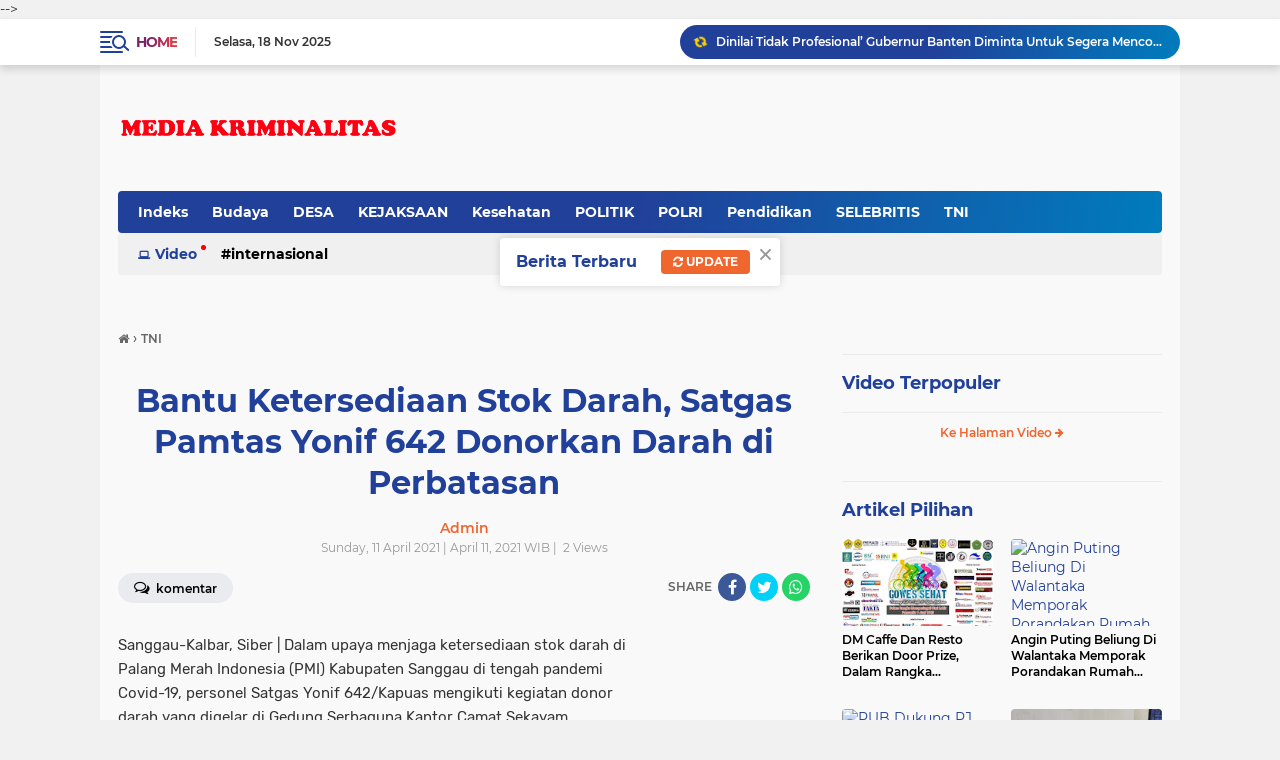

--- FILE ---
content_type: text/html; charset=utf-8
request_url: https://www.google.com/recaptcha/api2/aframe
body_size: 268
content:
<!DOCTYPE HTML><html><head><meta http-equiv="content-type" content="text/html; charset=UTF-8"></head><body><script nonce="YKhOKTPZxBnleV_RTo0nAA">/** Anti-fraud and anti-abuse applications only. See google.com/recaptcha */ try{var clients={'sodar':'https://pagead2.googlesyndication.com/pagead/sodar?'};window.addEventListener("message",function(a){try{if(a.source===window.parent){var b=JSON.parse(a.data);var c=clients[b['id']];if(c){var d=document.createElement('img');d.src=c+b['params']+'&rc='+(localStorage.getItem("rc::a")?sessionStorage.getItem("rc::b"):"");window.document.body.appendChild(d);sessionStorage.setItem("rc::e",parseInt(sessionStorage.getItem("rc::e")||0)+1);localStorage.setItem("rc::h",'1763424110055');}}}catch(b){}});window.parent.postMessage("_grecaptcha_ready", "*");}catch(b){}</script></body></html>

--- FILE ---
content_type: text/javascript; charset=UTF-8
request_url: https://www.mediakriminalitas.com/feeds/posts/default/-/TNI?alt=json-in-script&callback=related_results_labels&max-results=100
body_size: 121064
content:
// API callback
related_results_labels({"version":"1.0","encoding":"UTF-8","feed":{"xmlns":"http://www.w3.org/2005/Atom","xmlns$openSearch":"http://a9.com/-/spec/opensearchrss/1.0/","xmlns$blogger":"http://schemas.google.com/blogger/2008","xmlns$georss":"http://www.georss.org/georss","xmlns$gd":"http://schemas.google.com/g/2005","xmlns$thr":"http://purl.org/syndication/thread/1.0","id":{"$t":"tag:blogger.com,1999:blog-5921162813429839693"},"updated":{"$t":"2025-11-15T08:11:35.468-08:00"},"category":[{"term":"TNI"},{"term":"klikviral"},{"term":"Berita Terkini"},{"term":"POLRI"},{"term":"News"},{"term":"SiberNews"},{"term":"Berita hari ini"},{"term":"Berita Terpercaya"},{"term":"breaking news"},{"term":"divhumaspolri"},{"term":"kabarpolri"},{"term":"bidhumaspoldabanten"},{"term":"Headline"},{"term":"Budaya"},{"term":"banten"},{"term":"headline news"},{"term":"Polres pandeglang"},{"term":"Pendidikan"},{"term":"DESA"},{"term":"serang"},{"term":"KEJAKSAAN"},{"term":"Cilegon"},{"term":"Pandeglang"},{"term":"Islam"},{"term":"Hukum \u0026 Kriminal"},{"term":"tribratanews"},{"term":"berbagi"},{"term":"tribratabantennews"},{"term":"kota serang"},{"term":"polisi"},{"term":"ormas"},{"term":"Jakarta"},{"term":"POLITIK"},{"term":"pariwisata"},{"term":"Daerah"},{"term":"Nasional"},{"term":"Lebak"},{"term":"proyek"},{"term":"bansos"},{"term":"partai"},{"term":"DPR RI"},{"term":"Pemerintahan"},{"term":"berita polri"},{"term":"kabupaten Pandeglang"},{"term":"berita terbaru"},{"term":"demo"},{"term":"kabupaten serang"},{"term":"pemerintahan kota cilegon"},{"term":"Kesehatan"},{"term":"bidhumaspolri"},{"term":"mahasiswa"},{"term":"Korupsi"},{"term":"Sosial"},{"term":"lapas"},{"term":"kriminal"},{"term":"pencak silat"},{"term":"Batam"},{"term":"COVID-19"},{"term":"Ekonomi"},{"term":"Internasional"},{"term":"Kakorlantas Polri"},{"term":"Korlantaspolri"},{"term":"Peristiwa"},{"term":"bencana"},{"term":"berita polisi"},{"term":"iedul fitri"},{"term":"pemerintah kota serang"},{"term":"polrespandeglang"},{"term":"tanjungpinang"},{"term":"Akan Diproses Hukum"},{"term":"Baduy"},{"term":"DPRD"},{"term":"Dandim 0623 Cilegon"},{"term":"Danrem 064\/my"},{"term":"Presiden"},{"term":"Uncategorized"},{"term":"baksos"},{"term":"bekasi"},{"term":"brigade"},{"term":"olah raga"},{"term":"tribrabtanewsbanten"},{"term":"unjuk rasa"},{"term":"vaksin"},{"term":"ASN"},{"term":"Gotongroyong"},{"term":"KAPOLRES PANDEGANG"},{"term":"KOREM 064\/MY"},{"term":"Komsos Kreatif"},{"term":"Mitra tni"},{"term":"News Tim Kejaksaan Agung"},{"term":"PUTR kota Cilegon"},{"term":"Polres Serang Kota"},{"term":"Polsek Pagelaran"},{"term":"SELEBRITIS"},{"term":"Sat Lantas Polres Pandeglang Ajak Tertib Berlalulintas"},{"term":"Tangerang"},{"term":"Tokoh"},{"term":"bakti sosial"},{"term":"bantuan"},{"term":"bbcybernews"},{"term":"berita tni"},{"term":"bis"},{"term":"di Pelabuhan ASDP Merak"},{"term":"karya bakti"},{"term":"kebakaran"},{"term":"kecelakaan"},{"term":"menteri"},{"term":"miras"},{"term":"new"},{"term":"polresserangkota"},{"term":"ramadhan"},{"term":"sampah"},{"term":"wapres"},{"term":"10 Petinggi Bank Banten Mulai ‘Digilir’ Kejati Banten"},{"term":"59.311 Orang Telah divaksin Polda Banten"},{"term":"Ada Sosok Pria Terlihat Bugil!"},{"term":"Adakan Komsos"},{"term":"Adakan Komunikasi Sosial"},{"term":"Advetorial"},{"term":"Ajak Masyarakat Bijak Menggunakan Medsos"},{"term":"Ajarkan Ternak Ayam Dengan Cara Modern"},{"term":"Alat Tes Garjas B3"},{"term":"Anggota Korem 064\/MY Berjemur Lawan Covid 19"},{"term":"Apel Gabungan Pengetatan PPKM Darurat"},{"term":"Apel Perdana"},{"term":"Atlet Binaraga"},{"term":"BAWASLU"},{"term":"Bagikan Ratusan Takjil dan Masker Gratis"},{"term":"Bakti Sosial Saat PPKM Darurat"},{"term":"Bantu PMI Jayapura"},{"term":"Bantu Sembako dan Perlengkapan Sekolah"},{"term":"Batalyon Arhanud 10\/Gagak Hitam"},{"term":"Berkat Upaya Dua Babinsa Kodim 0211\/TT"},{"term":"Bersinergi dengan Satuan TNI"},{"term":"Bidang SDA"},{"term":"Binaan Yonif 126\/KC"},{"term":"Budaya\nLestarikan Budaya Nusantara Dalam Keceran Tjimande.Untuk Wujudkan Penguatan Talek Dan Karakter Insan Akhlakul Karimah”"},{"term":"CSR"},{"term":"Cek Kesiapan Isolasi Terpusat Pasien Covid-19"},{"term":"Cek Kesiapan Ruang Isolasi Terpadu"},{"term":"Cek SP2HP Online"},{"term":"Circuit"},{"term":"DI. Ciujung"},{"term":"DPP"},{"term":"Dalam Menciptakan Kamtibmas"},{"term":"Danrem 023\/KS"},{"term":"Danrem 064\/MY Ajak Anggota Jaga Kebersihan Lingkungan"},{"term":"Danrem 064\/MY Sambut Kedatangan Presiden RI Di Kebupaten Lebak"},{"term":"Danrem 064\/MY Silaturahmi Dengan Toga"},{"term":"Danrem 162\/WB"},{"term":"Dansatgas Yonif 512\/QY"},{"term":"Dengan Aparat Pemerintah"},{"term":"Dengan Kompenen Masyarakat"},{"term":"Diduga Peningkatan Sungai Ciluit Semangraya Berpotensi Kangkangi Perpres No. 16 Tahun 2018"},{"term":"Digelar di Buperta"},{"term":"Dinsikbud"},{"term":"Dirbinmas PMJ"},{"term":"Dirut BPJS Kesehatan"},{"term":"Disjasad PG Mabesad"},{"term":"Dislitbangad"},{"term":"Disperindagkop"},{"term":"Ditlantas Polda Banten"},{"term":"Drainase terkesan asal jadi sungai ciliut Kel. Samangraya"},{"term":"Dua Hari Berturut-Turut"},{"term":"Dukung PPKM Level 2"},{"term":"Dukung Percepatan Vaksinasi"},{"term":"Evaluasi Ops Patuh Maung 2021"},{"term":"Facebook"},{"term":"Foto Syur Mirip Nagita Slavina Beredar Tanpa Busana"},{"term":"GMAKS  Apresiasi Kasi Intel Kejari Serang  Ungkap Dugaan Kasus Korupsi 88 M Dindik Banten"},{"term":"Gandeng Wartawan"},{"term":"Gelar Latihan Tembak"},{"term":"Gelar Uji Coba Prototipe"},{"term":"Gencar Bagikan Masker dan Ingatkan Prokes 5M"},{"term":"Guest House Baluarti"},{"term":"Hadiri Serbuan Vaksinasi Nasional"},{"term":"Hankam"},{"term":"Hari Ketujuh PPKM Darurat"},{"term":"IMI"},{"term":"Indonesia"},{"term":"Jaga Stabilitas Keamanan"},{"term":"Jateng"},{"term":"Jawa tengah"},{"term":"Jelang HUT ke 66"},{"term":"Jepara"},{"term":"KPK"},{"term":"KPK kembali Menahan Tersangka Kasus  Korupsi Proyek \"Multiyears\""},{"term":"KPU"},{"term":"KSOP Kelas i Banten diduga monopoli dan tidak transparan"},{"term":"Kabar polri"},{"term":"Kabidhumas Polda Banten"},{"term":"Kalteng"},{"term":"Kapolda Banten Dukung Gubernur"},{"term":"Kapolri"},{"term":"Kapolsek Palmerah Kunjungi Pelaku UMKM di Wilayahnya"},{"term":"Karena Perkara Perbuatan Tidak Menyenangkan dan Pelanggaran Lalulintas"},{"term":"Kepada Masyarakat Perbatasan"},{"term":"Kompak"},{"term":"Koramil cilegon"},{"term":"Korban Mafia Tanah"},{"term":"Korem 064\/MY Bagikan Paket Sembako Kepada Masyarakat Koramil 2304\/Anyar"},{"term":"Korem 064\/MY Gelar Latihan Penanggulangan Bencana Alam"},{"term":"Kunjungan Dirpamobvit Polda Banten Ke PT. Cemindo Gemilang"},{"term":"LMP MADA Banten Peduli Bencana Alam Gunung Semeru Lumajang Jawa Timur"},{"term":"Laksanakan Vaksinasi Covid-19 Tahap Pertama"},{"term":"Lakukan Patroli Skala Besar"},{"term":"Loker"},{"term":"Lumpuhkan Pesawat Tanpa Awak"},{"term":"Lunges"},{"term":"Masing-masing Desa di Mataram dan Lombok"},{"term":"Mathla'ul Anwar"},{"term":"Menjaga HAM"},{"term":"Menjelang Malam Pangdam I\/BB Tinjau Barak Transito"},{"term":"News Ketua DPRD Banten Bungkam Terkait Proyek Aspirasi Dewan"},{"term":"News Lewat Kredit Macet Duit Negara Rp 65 M Diduga Dibobol"},{"term":"News Masyarakat Anti Korupsi Minta Kejagung RI Copot Kajati Banten"},{"term":"PKS"},{"term":"PMJ Sangkal Proyek 43 Milyar Disubkontrak Pengusaha Lokal"},{"term":"PNS"},{"term":"PSBB"},{"term":"PT"},{"term":"Pada Selekda PBFI Sumut"},{"term":"Pangdam IM"},{"term":"Pangdam XVII\/Cenderawasih"},{"term":"Pangdam XVIII\/Kasuari Ingatkan Papua Barat Masuk Status Waspada"},{"term":"Pengguna Jalan"},{"term":"Pererat Tali Persaudaraan"},{"term":"Perkuat Kerja Sama"},{"term":"Perpanjang Pembatasan"},{"term":"Persit KCK Cabang XXVI"},{"term":"Polda Banten"},{"term":"Polda Banten Ajak Masyarakat Patuhi Aturan PPKM Darurat"},{"term":"Polda Banten Gandeng Ponpes Ad-Da'wah Gelar Vaksinasi untuk Santri dan Santriwati"},{"term":"Polda Banten Vaksin 1.711 orang"},{"term":"Polda Metro Jaya"},{"term":"Polisi Amankan Pelaksanaan Tahapan Test SKD CPNS dan P3K"},{"term":"Polres Pandeglang Adakan Pembekalan Konseling Psikologi Kepada Atasan Pegawai Negeri pada Polri"},{"term":"Polri Berpegang Teguh"},{"term":"Polsek Bayah Dan Nakes menggelar Vaksinasi Di Desa Desa Wilkum Bayah"},{"term":"Polsek Cilograng Lakukan Patroli Jelang Pilkades Serentak"},{"term":"Polsek Cilograng Polres Lebak Intensifkan Patroli Dialogis*"},{"term":"Polsek Labuan Gencarkan Patroli Malam"},{"term":"Polsek labuan"},{"term":"Ponpes Al Khairiyah"},{"term":"Pos Koya Koso Sumbangkan Darah"},{"term":"Praka AMT Personel Kodam Jaya Ditahan"},{"term":"Pratu Bernat Murnan"},{"term":"Program Kreativitas Mahasiswa"},{"term":"Program Serbuan Vaksinasi"},{"term":"Puluhan Wartawan dan Advokat LQ Indonesia Lawfirm Gelar Aksi Damai di Mabes Polri"},{"term":"Puspenerbad"},{"term":"Puspomad Gelar Lomba Video Kreatif"},{"term":"Putra Asli Merauke"},{"term":"Raih Berbagai Prestasi"},{"term":"Rehab Rumah Rodino Carpailera"},{"term":"Resmikan Hotline WhatsApp dan Podcast Bhabinkamtibmas"},{"term":"Riau"},{"term":"Ritasi Gea Dapat Tersenyum Manis"},{"term":"Romeo Angelo"},{"term":"Rudal Mistral"},{"term":"Sambut HUT RI Ke 76"},{"term":"Sambut Kedatangan WAKASAD"},{"term":"Satgas Pamtas Yonif 131\/Brs"},{"term":"Satgas Yonif 512 Gelar Pemeriksaan Rutin"},{"term":"Satgas Yonif 512\/QY"},{"term":"Satgas Yonif 512\/QY Sosialisasikan Prokes Kepada Warga di Perbatasan Papua"},{"term":"Satgas Yonif 742"},{"term":"Satlantas Polres Pandeglang Gelar Baksos"},{"term":"Satuan Lalu Lintas Polres Pandeglang Adakan Sosialisasi Tertib Berlalu Lintas di MA Riyadusolihin"},{"term":"Sekretaris Pemuda Pancasila Kota Cilegon Akan Laporkan Pelaksana Proyek"},{"term":"Seminggu Sekali"},{"term":"Senjata Pesawat Terbang"},{"term":"Seoul"},{"term":"Sepakat Tingkatkan Pelayanan Kesehatan"},{"term":"Siapapun Bersalah Atas Kericuhan di Sidatapa Buleleng"},{"term":"Sibet"},{"term":"Silaturahmi Dengan Civitas Akademika UIN Ar-Raniry"},{"term":"Silaturahmi TNI AD Bersama Awak Media"},{"term":"Sistem Elektronik"},{"term":"Sosial Berskala Besar"},{"term":"Sowan Sesepuh"},{"term":"Stop Kriminalisasi"},{"term":"Strategi Jitu Aparat TNI Di Kab. Mimika Gencarkan Serbuan Vaksinasi"},{"term":"THM"},{"term":"TNI Karya Bakti Bersama Masyarakat di Kampung Koya Barat Papua"},{"term":"Tahun 2021"},{"term":"Tenaga Medis TNI AD"},{"term":"Terima Kunjungan"},{"term":"Tim Satgas Covid 19 Kecamatan Wanasalam Giat Vaksinasi Di Desa Parung Panjang"},{"term":"Tim Warung Jumat Polda Banten Salurkan Paket Sembako"},{"term":"Tingkatkan Keamanan"},{"term":"Tingkatkan Kinerja Satuan Pomad"},{"term":"Tingkatkan Profesionalisme"},{"term":"Tingkatkan Sinergitas"},{"term":"Tinjau Vaksinasi di Pulau Terpencil"},{"term":"Tomas Dan Gelar Pagelaran Marawis"},{"term":"UU TPKS"},{"term":"Upaya Berikan Semangat dan Motivasi"},{"term":"Vaksinasi"},{"term":"Wartawan"},{"term":"Yang Tidak Layak Huni"},{"term":"Yonif 126\/KC"},{"term":"aceh"},{"term":"apdesi"},{"term":"bagi sembako"},{"term":"baharkampolri"},{"term":"banjir"},{"term":"bankbjb"},{"term":"bantuan pemerintah"},{"term":"berita terkini. berita tercepat"},{"term":"berita vaksin"},{"term":"breaking  klik viral"},{"term":"brita covid banten"},{"term":"butuh bantuan"},{"term":"dan Vicon Presiden RI"},{"term":"dengan Jajaran TNI-Polri serta Kepala Daerah"},{"term":"depok"},{"term":"dewan"},{"term":"di Perbatasan Papua"},{"term":"diduga"},{"term":"dinsos"},{"term":"dispenad"},{"term":"donor darah"},{"term":"forum wartawan"},{"term":"ganjar"},{"term":"gugatan"},{"term":"harlah"},{"term":"humas polda banten"},{"term":"idul fitri"},{"term":"info bpjs"},{"term":"joko widodo"},{"term":"k3"},{"term":"kabupaten lebak"},{"term":"kali cibeber"},{"term":"karang taruna"},{"term":"kebersihan"},{"term":"kenaikan"},{"term":"kepulauan riau"},{"term":"kriminal berita"},{"term":"kunjungi Pimpinan Ponpes Riyadhul Alwiyah"},{"term":"lomba"},{"term":"macet"},{"term":"mudik"},{"term":"muhammadiyah"},{"term":"organisasi"},{"term":"pemilu 2024"},{"term":"peresmian"},{"term":"peresmian tol"},{"term":"pers"},{"term":"pilkades serentak"},{"term":"poldabanten"},{"term":"polres"},{"term":"polres Cilegon"},{"term":"polsek jiput"},{"term":"polsek menes"},{"term":"polsek pandeglang"},{"term":"polsek pulosari"},{"term":"posco"},{"term":"puting beliung"},{"term":"resort"},{"term":"santunan"},{"term":"sat polair polres pandeglang"},{"term":"sepak bola"},{"term":"serpan"},{"term":"sertijab"},{"term":"sk"},{"term":"tambang"},{"term":"umkm"},{"term":"yatim"}],"title":{"type":"text","$t":"Media Kriminalitas"},"subtitle":{"type":"html","$t":""},"link":[{"rel":"http://schemas.google.com/g/2005#feed","type":"application/atom+xml","href":"https:\/\/www.mediakriminalitas.com\/feeds\/posts\/default"},{"rel":"self","type":"application/atom+xml","href":"https:\/\/www.blogger.com\/feeds\/5921162813429839693\/posts\/default\/-\/TNI?alt=json-in-script\u0026max-results=100"},{"rel":"alternate","type":"text/html","href":"https:\/\/www.mediakriminalitas.com\/search\/label\/TNI"},{"rel":"hub","href":"http://pubsubhubbub.appspot.com/"},{"rel":"next","type":"application/atom+xml","href":"https:\/\/www.blogger.com\/feeds\/5921162813429839693\/posts\/default\/-\/TNI\/-\/TNI?alt=json-in-script\u0026start-index=101\u0026max-results=100"}],"author":[{"name":{"$t":"Admin"},"uri":{"$t":"http:\/\/www.blogger.com\/profile\/18234592013538349117"},"email":{"$t":"noreply@blogger.com"},"gd$image":{"rel":"http://schemas.google.com/g/2005#thumbnail","width":"32","height":"32","src":"\/\/4.bp.blogspot.com\/-LXR3hOgLTTI\/Xt1s1xx1MJI\/AAAAAAAAZ2A\/jmodsYIfMTo_Mc53aWdvNWmplTdqHSTnQCK4BGAYYCw\/s113\/a-keong-59421429529373d042d8393c.png"}}],"generator":{"version":"7.00","uri":"http://www.blogger.com","$t":"Blogger"},"openSearch$totalResults":{"$t":"927"},"openSearch$startIndex":{"$t":"1"},"openSearch$itemsPerPage":{"$t":"100"},"entry":[{"id":{"$t":"tag:blogger.com,1999:blog-5921162813429839693.post-4229873498859505206"},"published":{"$t":"2022-05-16T20:26:00.000-07:00"},"updated":{"$t":"2022-05-16T21:39:28.890-07:00"},"category":[{"scheme":"http://www.blogger.com/atom/ns#","term":"banten"},{"scheme":"http://www.blogger.com/atom/ns#","term":"News"},{"scheme":"http://www.blogger.com/atom/ns#","term":"serang"},{"scheme":"http://www.blogger.com/atom/ns#","term":"TNI"}],"title":{"type":"text","$t":"Korem 064\/MY Laksanakan Upacara 17 an Bulan Mei 2022"},"content":{"type":"html","$t":"\u003Cp\u003E\u0026nbsp;\u003C\/p\u003E\u003Cdiv class=\"separator\" style=\"clear: both; text-align: center;\"\u003E\u003Ca href=\"https:\/\/blogger.googleusercontent.com\/img\/b\/R29vZ2xl\/AVvXsEhs8lCOJEhKqGsDNdnfvhO9TE1DSNWMa073436sFziKEIWcZkEZ-lIsOWNH5ZivPb9TIJ_T0E5Sxt1ve6aQoQ4rohdAKIRNDDMh5p9vsT0vUJmTwtaAaUfzIYjAxTIglFGVURy2ERv-OKfpn6mVHkgK-7sOlE8ZF-fMk5vvsfOAP3BmaSCwKw2KCOUEJg\/s1280\/IMG-20220517-WA0085.jpg\" imageanchor=\"1\" style=\"margin-left: 1em; margin-right: 1em;\"\u003E\u003Cimg border=\"0\" data-original-height=\"853\" data-original-width=\"1280\" src=\"https:\/\/blogger.googleusercontent.com\/img\/b\/R29vZ2xl\/AVvXsEhs8lCOJEhKqGsDNdnfvhO9TE1DSNWMa073436sFziKEIWcZkEZ-lIsOWNH5ZivPb9TIJ_T0E5Sxt1ve6aQoQ4rohdAKIRNDDMh5p9vsT0vUJmTwtaAaUfzIYjAxTIglFGVURy2ERv-OKfpn6mVHkgK-7sOlE8ZF-fMk5vvsfOAP3BmaSCwKw2KCOUEJg\/s16000\/IMG-20220517-WA0085.jpg\" \/\u003E\u003C\/a\u003E\u003C\/div\u003E\u003Cbr \/\u003E\u003Cp\u003E\u003C\/p\u003E\u003Cp\u003ESERANG, klikviral.com - Korem 064\/MY mantapkan Jiwa dan Kobarkan semangat juang menjaga NKRI  dengan  melaksanakan Upacara Bendera 17 -an yang diikuti seluruh Prajurit maupun PNS  serta Jajaran Korem 064\/MY di Lapangan Makorem 064\/MY Jalan Maulana Yusuf No 9 Kota Serang Senin, (17\/05\/2022).\u0026nbsp;\u003C\/p\u003E\u003Cp\u003E\u003Cbr \/\u003E\u003C\/p\u003E\u003Cp\u003EDalam pelaksanaaan Upacara bertindak sebagai Inspektur Upacara adalah Kasi Pers Korem 064\/MY Kolonel Caj Suparno dan sebagai komandan upacara dijabat oleh Kapten Inf Lili Warli\u003C\/p\u003E\u003Cp\u003E\u003Cbr \/\u003E\u003C\/p\u003E\u003Cdiv class=\"separator\" style=\"clear: both; text-align: center;\"\u003E\u003Ca href=\"https:\/\/blogger.googleusercontent.com\/img\/b\/R29vZ2xl\/AVvXsEgXj2-WqMMQLEUWz3-Wic6u6uJIJIuG-GRObrl_5zHvP53b9k_PAdU_svf7_6rdcOq-kayLESf5HwnDfHdq4JEtYOz3dEzXwVxid5oghxswggWlyBBalmUeXoJS5FGJVmupjrWgjx0vuJ49wwlPbqab3o9qIjmVTutsu8Dis5NwLeHxKhjIRXAeaCNafg\/s1080\/IMG-20220516-WA0226.jpg\" imageanchor=\"1\" style=\"margin-left: 1em; margin-right: 1em;\"\u003E\u003Cimg border=\"0\" data-original-height=\"608\" data-original-width=\"1080\" src=\"https:\/\/blogger.googleusercontent.com\/img\/b\/R29vZ2xl\/AVvXsEgXj2-WqMMQLEUWz3-Wic6u6uJIJIuG-GRObrl_5zHvP53b9k_PAdU_svf7_6rdcOq-kayLESf5HwnDfHdq4JEtYOz3dEzXwVxid5oghxswggWlyBBalmUeXoJS5FGJVmupjrWgjx0vuJ49wwlPbqab3o9qIjmVTutsu8Dis5NwLeHxKhjIRXAeaCNafg\/s16000\/IMG-20220516-WA0226.jpg\" \/\u003E\u003C\/a\u003E\u003C\/div\u003E\u003Cbr \/\u003E\u003Cp\u003E\u003Cbr \/\u003E\u003C\/p\u003E\u003Cp\u003EInspektur Upacara Membacakan amanat tertulis Kasad Jenderal TNI Dudung Abdurachman saat ini kita masih suasana Idul Fitri, untuk itu saya selaku Kepala Staf Angkatan Darat dan pribadi, mengucapkan Selamat Hari Raya Idul Fitri 1443 H, mohon maaf lahir dan batin bagi segenap Prajurit dan PNS TNI AD yang beragama islam dan juga selamat hari Raya Waisak 2022 kepada yang merayakan\u0026nbsp;\u003C\/p\u003E\u003Cp\u003E\u003Cbr \/\u003E\u003C\/p\u003E\u003Cp\u003EPada kesempatan upacara ini juga Kasad mengucapkan terima kasih yang tulus serta penghargaan yang setingi tingginya atas kerja keras dan dedikasi yang ditunjukan oleh seluruh Prajurit dan PNS Angkatan Darat karena serbagai tugas yang diamanatkan oleh negara telah kita laksanakan dengan baik.\u003C\/p\u003E\u003Cp\u003E\u003Cbr \/\u003E\u003C\/p\u003E\u003Cp\u003EKasad Jenderal TNI Dudung Abdurachman mengatakan bulan Mei ini adalah bulan yang bersejarah karena pada tanggal 20 Mei kita memperingati Hari Kebangkitan nasional yang menjadi pengingat akan tumbuhnya semangat bangsa Indonesia, menjadi titik awal dari semakin bangkitnya rasa nasionalisme dan cinta akan Indonesia\u003C\/p\u003E\u003Cp\u003E\u003Cbr \/\u003E\u003C\/p\u003E\u003Cdiv class=\"separator\" style=\"clear: both; text-align: center;\"\u003E\u003Ca href=\"https:\/\/blogger.googleusercontent.com\/img\/b\/R29vZ2xl\/AVvXsEjJYpID4P5xTN0luX97Zo9C_O4LzvJF7HD1_eri-p4gUYaLby20qKu7Q_bZO4emMUDP6Ao35dWLc9Hs_IkufYP5rui1BSP25H6gm6kZbSrOqdGwlp0vOhm7AiebtfVd66p7LLvbabC601WoNl6CitHpiqRLM9X_N-QLArlSpATJR5CX5HwCCJuuX3a0Gg\/s1169\/IMG-20220427-WA0160.jpg\" imageanchor=\"1\" style=\"margin-left: 1em; margin-right: 1em;\"\u003E\u003Cimg border=\"0\" data-original-height=\"827\" data-original-width=\"1169\" src=\"https:\/\/blogger.googleusercontent.com\/img\/b\/R29vZ2xl\/AVvXsEjJYpID4P5xTN0luX97Zo9C_O4LzvJF7HD1_eri-p4gUYaLby20qKu7Q_bZO4emMUDP6Ao35dWLc9Hs_IkufYP5rui1BSP25H6gm6kZbSrOqdGwlp0vOhm7AiebtfVd66p7LLvbabC601WoNl6CitHpiqRLM9X_N-QLArlSpATJR5CX5HwCCJuuX3a0Gg\/s16000\/IMG-20220427-WA0160.jpg\" \/\u003E\u003C\/a\u003E\u003C\/div\u003E\u003Cbr \/\u003E\u003Cp\u003E\u003Cbr \/\u003E\u003C\/p\u003E\u003Cp\u003EJadikan momen ini, sebagai penembah semangat kita dalam menjalankan berbagai tugas yang diamanahkan oleh negara diantaranya dalam melakukan pengamanan perbatasan, penanggulangan bencana alam termasuk penanganan pendemi Covid 19\u0026nbsp;\u003C\/p\u003E\u003Cp\u003E\u003Cbr \/\u003E\u003C\/p\u003E\u003Cp\u003EKasad Jenderal TNI Dudung Abdurachman menyampaikan beberapa penekanan antara lain terus tingkatkan keimanan ketakwaan kepada Tuhan Yang Maha Esa, Implementasikan Sampta Marga Sumpah Prajurit dan 8 Wajib TNI, TNI AD harus hadir ditengah tengah kesulitan masyarakat apapun bentuknya dan senantiasa menjadi solusi, terus lakukan  tindakan  tindakan yang berdampak terhadap kesejahteraan rakyat dan mantapkan soliditas dan sinergitas internal TNI dengan komponen bangsa lain\u003C\/p\u003E\u003Cp\u003E\u003Cbr \/\u003E\u003C\/p\u003E\u003Cp\u003E(Indrimardie22\/My.Ade)\u003C\/p\u003E"},"link":[{"rel":"replies","type":"application/atom+xml","href":"https:\/\/www.mediakriminalitas.com\/feeds\/4229873498859505206\/comments\/default","title":"Post Comments"},{"rel":"replies","type":"text/html","href":"https:\/\/www.mediakriminalitas.com\/2022\/05\/korem-064my-laksanakan-upacara-17-bulan.html#comment-form","title":"0 Comments"},{"rel":"edit","type":"application/atom+xml","href":"https:\/\/www.blogger.com\/feeds\/5921162813429839693\/posts\/default\/4229873498859505206"},{"rel":"self","type":"application/atom+xml","href":"https:\/\/www.blogger.com\/feeds\/5921162813429839693\/posts\/default\/4229873498859505206"},{"rel":"alternate","type":"text/html","href":"https:\/\/www.mediakriminalitas.com\/2022\/05\/korem-064my-laksanakan-upacara-17-bulan.html","title":"Korem 064\/MY Laksanakan Upacara 17 an Bulan Mei 2022"}],"author":[{"name":{"$t":"Admin"},"uri":{"$t":"http:\/\/www.blogger.com\/profile\/18234592013538349117"},"email":{"$t":"noreply@blogger.com"},"gd$image":{"rel":"http://schemas.google.com/g/2005#thumbnail","width":"32","height":"32","src":"\/\/4.bp.blogspot.com\/-LXR3hOgLTTI\/Xt1s1xx1MJI\/AAAAAAAAZ2A\/jmodsYIfMTo_Mc53aWdvNWmplTdqHSTnQCK4BGAYYCw\/s113\/a-keong-59421429529373d042d8393c.png"}}],"media$thumbnail":{"xmlns$media":"http://search.yahoo.com/mrss/","url":"https:\/\/blogger.googleusercontent.com\/img\/b\/R29vZ2xl\/AVvXsEhs8lCOJEhKqGsDNdnfvhO9TE1DSNWMa073436sFziKEIWcZkEZ-lIsOWNH5ZivPb9TIJ_T0E5Sxt1ve6aQoQ4rohdAKIRNDDMh5p9vsT0vUJmTwtaAaUfzIYjAxTIglFGVURy2ERv-OKfpn6mVHkgK-7sOlE8ZF-fMk5vvsfOAP3BmaSCwKw2KCOUEJg\/s72-c\/IMG-20220517-WA0085.jpg","height":"72","width":"72"},"thr$total":{"$t":"0"}},{"id":{"$t":"tag:blogger.com,1999:blog-5921162813429839693.post-5822965051043880157"},"published":{"$t":"2022-05-15T21:30:00.000-07:00"},"updated":{"$t":"2022-05-16T21:39:29.013-07:00"},"category":[{"scheme":"http://www.blogger.com/atom/ns#","term":"tanjungpinang"},{"scheme":"http://www.blogger.com/atom/ns#","term":"TNI"}],"title":{"type":"text","$t":"Membangun Negeri, Mendukung Program Pemerintah, Meningkatkan Kesejahteraan Masyarakat Kepri"},"content":{"type":"html","$t":"\u003Cp\u003E\u0026nbsp;\u003C\/p\u003E\u003Cdiv class=\"separator\" style=\"clear: both; text-align: center;\"\u003E\u003Ca href=\"https:\/\/blogger.googleusercontent.com\/img\/b\/R29vZ2xl\/AVvXsEh3j-jcbdlK0OdicL38e1yfl-xZNhNcvGGYEMpvD-NkK3XgpuelnboL2G4FlxkvRnEWucBT44vL1tP7_csNt1s_dRQJq9InuI7tHhOj85iRWhusqtESvZZoZGqiVHBuOHkVZvwp-EqNmgxLQZlKhukRqcgHjOn-mGqD83ZFsGXEeQRNaJw7DQdKE032Ug\/s1280\/IMG-20220516-WA0028.jpg\" imageanchor=\"1\" style=\"margin-left: 1em; margin-right: 1em;\"\u003E\u003Cimg border=\"0\" data-original-height=\"855\" data-original-width=\"1280\" height=\"214\" src=\"https:\/\/blogger.googleusercontent.com\/img\/b\/R29vZ2xl\/AVvXsEh3j-jcbdlK0OdicL38e1yfl-xZNhNcvGGYEMpvD-NkK3XgpuelnboL2G4FlxkvRnEWucBT44vL1tP7_csNt1s_dRQJq9InuI7tHhOj85iRWhusqtESvZZoZGqiVHBuOHkVZvwp-EqNmgxLQZlKhukRqcgHjOn-mGqD83ZFsGXEeQRNaJw7DQdKE032Ug\/s320\/IMG-20220516-WA0028.jpg\" width=\"320\" \/\u003E\u003C\/a\u003E\u003C\/div\u003E\u003Cbr \/\u003E\u003Cp\u003E\u003C\/p\u003E\u003Cp\u003ETANJUNGPINANG, klikviral.com\u0026nbsp; - Komandan Pangkalan Utama TNI Angkatan Laut IV Laksamana Pertama TNI Angkatan Laut (Danlantamal IV) Laksamana Pertama Kemas M. Ikhwan Madani, S.Sos., M.Si hadiri kegiatan 20 Tahun Hari Marwah Masyarakat Kepulauan Riau yang dilaksanakan di Gedung Juang Tanjungpinang, Minggu (15\/05\/2022).\u003C\/p\u003E\u003Cp\u003E\u003Cbr \/\u003E\u003C\/p\u003E\u003Cp\u003EMarwah Kepri merupakan hari dimana masyarakat Kepri mendeklarasikan gaung Kabupaten Kepri menjadi Provinsi Kepri yang diperjuangkan dalam penuh heroik yang diperingati setiap 15 Mei.\u003C\/p\u003E\u003Cp\u003E\u003Cbr \/\u003E\u003C\/p\u003E\u003Cp\u003EAcara yg dihadiri Gubernur Kepri H. Anshar Ahmad, ini menampilkan sejarah juang masyarakat Kepulauan Riau hingga bisa berdiri kokoh seperti sekarang. “Melalui semangat Hari Marwah ini kita jadikan sebagai ajang evaluasi pembangunan dan arah kebijakan untuk mencapai cita-cita Provinsi Kepri yang kita inginkan di awal pendiriannya,” Ujar Gubernur Kepri dalam sambutannya.\u003C\/p\u003E\u003Cp\u003E\u003Cbr \/\u003E\u003C\/p\u003E\u003Cdiv class=\"separator\" style=\"clear: both; text-align: center;\"\u003E\u003Ca href=\"https:\/\/blogger.googleusercontent.com\/img\/b\/R29vZ2xl\/AVvXsEitnbv1hcZWCOFLvho3NoQXG_oNaIgg023IkS8GV4e-1ifpAOJulslTMU1cXgIuh-_gXyMCR7GLL7Gyv8kV9Yonmx9l034Uu9IZfDwFoXAeBxS4HaK-KoE2g6N_-hf2P3wvlffWwASFwNhg_Zkk4EejIQur8oRLwUmZx3uVUSVDQJxVTK1fSRkbJTLowQ\/s1017\/IMG-20220501-WA0308.jpg\" imageanchor=\"1\" style=\"margin-left: 1em; margin-right: 1em;\"\u003E\u003Cimg border=\"0\" data-original-height=\"1017\" data-original-width=\"1017\" src=\"https:\/\/blogger.googleusercontent.com\/img\/b\/R29vZ2xl\/AVvXsEitnbv1hcZWCOFLvho3NoQXG_oNaIgg023IkS8GV4e-1ifpAOJulslTMU1cXgIuh-_gXyMCR7GLL7Gyv8kV9Yonmx9l034Uu9IZfDwFoXAeBxS4HaK-KoE2g6N_-hf2P3wvlffWwASFwNhg_Zkk4EejIQur8oRLwUmZx3uVUSVDQJxVTK1fSRkbJTLowQ\/s16000\/IMG-20220501-WA0308.jpg\" \/\u003E\u003C\/a\u003E\u003C\/div\u003E\u003Cbr \/\u003E\u003Cp\u003E\u003Cbr \/\u003E\u003C\/p\u003E\u003Cp\u003EDi sela-sela sambutannya Gubernur Kepri juga menyebutkan butuhnya dukungan dan peran TNI Angkatan Laut dalam hal ini Lantamal IV dan jajaran untuk berperan dalam mendukung pembangunan Kepulauan Riau guna meningkatkan kesejahteraan masyarakat Kepri.\u003C\/p\u003E\u003Cp\u003E\u003Cbr \/\u003E\u003C\/p\u003E\u003Cp\u003E\u003Cbr \/\u003E\u003C\/p\u003E\u003Cp\u003EAtas pernyataan Gubernur tersebut Danlantamal IV mengatakan siap untuk bersatu dan siap bekerja keras untuk sama-sama membangun negeri terkhusus di Wilayah Kepri.\u0026nbsp;\u003C\/p\u003E\u003Cp\u003E\u003Cbr \/\u003E\u003C\/p\u003E\u003Cp\u003E\u003Cbr \/\u003E\u003C\/p\u003E\u003Cp\u003E\"Memang sudah menjadi kewajiban kami TNI Angkatan Laut dalam hal ini Lantamal IV untuk berperan membangun Negeri, mendukung program-program pemerintah daerah, guna meningkatnya kesejahteraan masyarakat Kepri.\" ujar Laksma TNI Kemas.\u003C\/p\u003E\u003Cp\u003E\u003Cbr \/\u003E\u003C\/p\u003E\u003Cp\u003E\u003Cbr \/\u003E\u003C\/p\u003E\u003Cp\u003EPada acara tersebut Gubernur Kepri juga mendapatkan Amanat Rakyat Kepulauan Riau yaitu memperjuangkan wilayah pulau Bintan dan Karimun untuk mendapatkan status FTZ secara menyeluruh, serta wilayah Kabupaten Lingga, Anambas, dan Natuna dikembangkan menjadi KEK sesuai karakteristik masing-masing, dan Kota Tanjungpinang menjadi kota wisata yang religi dan historis.\u0026nbsp;\u003C\/p\u003E\u003Cp\u003E\u003Cbr \/\u003E\u003C\/p\u003E\u003Cp\u003E(Indrimardie22\/Darma)\u003C\/p\u003E\u003Cp\u003E\u003Cbr \/\u003E\u003C\/p\u003E\u003Cp\u003E\u003Cbr \/\u003E\u003C\/p\u003E\u003Cp\u003E\u003Cbr \/\u003E\u003C\/p\u003E"},"link":[{"rel":"replies","type":"application/atom+xml","href":"https:\/\/www.mediakriminalitas.com\/feeds\/5822965051043880157\/comments\/default","title":"Post Comments"},{"rel":"replies","type":"text/html","href":"https:\/\/www.mediakriminalitas.com\/2022\/05\/membangun-negeri-mendukung-program.html#comment-form","title":"0 Comments"},{"rel":"edit","type":"application/atom+xml","href":"https:\/\/www.blogger.com\/feeds\/5921162813429839693\/posts\/default\/5822965051043880157"},{"rel":"self","type":"application/atom+xml","href":"https:\/\/www.blogger.com\/feeds\/5921162813429839693\/posts\/default\/5822965051043880157"},{"rel":"alternate","type":"text/html","href":"https:\/\/www.mediakriminalitas.com\/2022\/05\/membangun-negeri-mendukung-program.html","title":"Membangun Negeri, Mendukung Program Pemerintah, Meningkatkan Kesejahteraan Masyarakat Kepri"}],"author":[{"name":{"$t":"Admin"},"uri":{"$t":"http:\/\/www.blogger.com\/profile\/18234592013538349117"},"email":{"$t":"noreply@blogger.com"},"gd$image":{"rel":"http://schemas.google.com/g/2005#thumbnail","width":"32","height":"32","src":"\/\/4.bp.blogspot.com\/-LXR3hOgLTTI\/Xt1s1xx1MJI\/AAAAAAAAZ2A\/jmodsYIfMTo_Mc53aWdvNWmplTdqHSTnQCK4BGAYYCw\/s113\/a-keong-59421429529373d042d8393c.png"}}],"media$thumbnail":{"xmlns$media":"http://search.yahoo.com/mrss/","url":"https:\/\/blogger.googleusercontent.com\/img\/b\/R29vZ2xl\/AVvXsEh3j-jcbdlK0OdicL38e1yfl-xZNhNcvGGYEMpvD-NkK3XgpuelnboL2G4FlxkvRnEWucBT44vL1tP7_csNt1s_dRQJq9InuI7tHhOj85iRWhusqtESvZZoZGqiVHBuOHkVZvwp-EqNmgxLQZlKhukRqcgHjOn-mGqD83ZFsGXEeQRNaJw7DQdKE032Ug\/s72-c\/IMG-20220516-WA0028.jpg","height":"72","width":"72"},"thr$total":{"$t":"0"}},{"id":{"$t":"tag:blogger.com,1999:blog-5921162813429839693.post-7132955741358886418"},"published":{"$t":"2022-05-14T08:24:00.000-07:00"},"updated":{"$t":"2022-06-04T22:36:36.595-07:00"},"category":[{"scheme":"http://www.blogger.com/atom/ns#","term":"DESA"},{"scheme":"http://www.blogger.com/atom/ns#","term":"karya bakti"},{"scheme":"http://www.blogger.com/atom/ns#","term":"News"},{"scheme":"http://www.blogger.com/atom/ns#","term":"Pandeglang"},{"scheme":"http://www.blogger.com/atom/ns#","term":"TNI"}],"title":{"type":"text","$t":"TMMD ke-113 Hari keempat Lakukan Perehaban Mushola"},"content":{"type":"html","$t":"\u003Cp\u003E\u0026nbsp;\u003C\/p\u003E\u003Cdiv class=\"separator\" style=\"clear: both; text-align: center;\"\u003E\u003Ca href=\"https:\/\/blogger.googleusercontent.com\/img\/b\/R29vZ2xl\/AVvXsEjPuLF8ikXuVJLQX73vfTj77Dd4JEyiIIUQMkJprpLJCQRFZSDlAfo_i3kQrU6dkbsPlpI8iDOFbF60oh_FuwSlbaWk4w79zkUcLip6TpBvyNSeH5PItUH67K44gxgxWAMY9IE-4Blk1nf70QP6-qP9o-QC0cmrtcKS2BtXEdWZvGKNrKXHlhYF1Ewntw\/s1600\/IMG-20220514-WA0290.jpg\" imageanchor=\"1\" style=\"margin-left: 1em; margin-right: 1em;\"\u003E\u003Cimg border=\"0\" data-original-height=\"1200\" data-original-width=\"1600\" src=\"https:\/\/blogger.googleusercontent.com\/img\/b\/R29vZ2xl\/AVvXsEjPuLF8ikXuVJLQX73vfTj77Dd4JEyiIIUQMkJprpLJCQRFZSDlAfo_i3kQrU6dkbsPlpI8iDOFbF60oh_FuwSlbaWk4w79zkUcLip6TpBvyNSeH5PItUH67K44gxgxWAMY9IE-4Blk1nf70QP6-qP9o-QC0cmrtcKS2BtXEdWZvGKNrKXHlhYF1Ewntw\/s16000\/IMG-20220514-WA0290.jpg\" \/\u003E\u003C\/a\u003E\u003C\/div\u003E\u003Cbr \/\u003E\u003Cp\u003E\u003C\/p\u003E\u003Cp\u003EPANDEGLANG, klikviral.com - TNI Manunggal Membangun Desa (TMMD) ke-113 Kodim 0601\/Pandeglang yang dilaksanakan di Desa Patia, Kecamatan Patia, Kabupaten Pandeglang memasuki hari ke empat, Sabtu (14\/05\/22)\u0026nbsp;\u003C\/p\u003E\u003Cp\u003E\u003Cbr \/\u003E\u003C\/p\u003E\u003Cp\u003EKegiatan fisik pembangunan infrastruktur pengerasan jalan terus dilakukan dalam kegiatan TMMD ke-133. Dihari ke empat ini selain mengerjakan pengerasan jalan dilaksanakan juga perehaban Mushola di kampung Patia Sentral RT. 04 RW 01.\u003C\/p\u003E\u003Cp\u003E\u003Cbr \/\u003E\u003C\/p\u003E\u003Cdiv class=\"separator\" style=\"clear: both; text-align: center;\"\u003E\u003Ca href=\"https:\/\/blogger.googleusercontent.com\/img\/b\/R29vZ2xl\/AVvXsEhlMgHVrKPY3opqRUofWY1ktgxEipS7s2E6wsvpQcx2Wh6HEzaFVi-4NjdK6juSo8vH74L7t0bFLSRQZVRluIBm2HXai230EbI6ZI1o-rG87kuUvnl-jDnlb5E4d3W7wAFaOVlYXX2t8X0u2jHzmXLj_o_NcEE-ZHeyeKHGAX24H7DORmPj23z9djLfdg\/s1169\/IMG-20220427-WA0160.jpg\" imageanchor=\"1\" style=\"margin-left: 1em; margin-right: 1em;\"\u003E\u003Cimg border=\"0\" data-original-height=\"827\" data-original-width=\"1169\" src=\"https:\/\/blogger.googleusercontent.com\/img\/b\/R29vZ2xl\/AVvXsEhlMgHVrKPY3opqRUofWY1ktgxEipS7s2E6wsvpQcx2Wh6HEzaFVi-4NjdK6juSo8vH74L7t0bFLSRQZVRluIBm2HXai230EbI6ZI1o-rG87kuUvnl-jDnlb5E4d3W7wAFaOVlYXX2t8X0u2jHzmXLj_o_NcEE-ZHeyeKHGAX24H7DORmPj23z9djLfdg\/s16000\/IMG-20220427-WA0160.jpg\" \/\u003E\u003C\/a\u003E\u003C\/div\u003E\u003Cbr \/\u003E\u003Cp\u003E\u003Cbr \/\u003E\u003C\/p\u003E\u003Cp\u003EDede (43 tahun) warga kampung Patia sentral, menceritakan bahwa atap atau genting musholla tersebut sudah banyak yang bocor serta plafon dan tembok juga sudah rusak. Dengan kondisi tersebut perlu dilakukan perbaikan atau rehab.\u003C\/p\u003E\u003Cp\u003E\u003Cbr \/\u003E\u003C\/p\u003E\u003Cp\u003E\"Alhamdulillah dengan adanya kegiatan TMMD di desa Patia, mushola di kampung kami bisa direhab oleh bapak-bapak TNI. Semoga segala kebaikan bapak bapak TNI dibalas oleh Allah SWT\", ucapnya.\u0026nbsp;\u003C\/p\u003E\u003Cp\u003E\u003Cbr \/\u003E\u003C\/p\u003E\u003Cdiv class=\"separator\" style=\"clear: both; text-align: center;\"\u003E\u003Ca href=\"https:\/\/blogger.googleusercontent.com\/img\/b\/R29vZ2xl\/AVvXsEh-0172J55334vnsTQ7BNfrdCwv5A2Cb7cTBClGcDtN9F-u3oEYyeutOo7eJQJJO7wHRT03-89p1RBVgdSu2Vjr6ZOEw_5c7C428Npy8wKC54M_aB1LaZuJfxDIbFn5N2QMX_AZ0KhbBZ3rY5QN9SZnpS46V9XtIQXLreIpbkS4sjYszgxfHC27PdBQVA\/s1600\/IMG-20220514-WA0291.jpg\" imageanchor=\"1\" style=\"margin-left: 1em; margin-right: 1em;\"\u003E\u003Cimg border=\"0\" data-original-height=\"1200\" data-original-width=\"1600\" src=\"https:\/\/blogger.googleusercontent.com\/img\/b\/R29vZ2xl\/AVvXsEh-0172J55334vnsTQ7BNfrdCwv5A2Cb7cTBClGcDtN9F-u3oEYyeutOo7eJQJJO7wHRT03-89p1RBVgdSu2Vjr6ZOEw_5c7C428Npy8wKC54M_aB1LaZuJfxDIbFn5N2QMX_AZ0KhbBZ3rY5QN9SZnpS46V9XtIQXLreIpbkS4sjYszgxfHC27PdBQVA\/s16000\/IMG-20220514-WA0291.jpg\" \/\u003E\u003C\/a\u003E\u003C\/div\u003E\u003Cbr \/\u003E\u003Cp\u003E\u003Cbr \/\u003E\u003C\/p\u003E\u003Cp\u003EDanramil 0111\/Pagelaran Kapten Inf. Tata selalu Dan SSK menyampaikan, dengan dilakukannya renovasi mushola tersebut diharapkan masyarakat setempat bisa lebih khusuk dalam beribadah.\u003C\/p\u003E\u003Cp\u003E\u003Cbr \/\u003E\u003C\/p\u003E\u003Cp\u003E“Mudahan-mudahan jika sudah selesai Perehaban, Mushola ini menjadi tempat yang lebih baik lagi untuk melaksanakan berbagai kegiatan kerohanian Islam di daerah ini,” katanya.\u003C\/p\u003E\u003Cp\u003E\u003Cbr \/\u003E\u003C\/p\u003E\u003Cp\u003EBeliau menambahkan, bahwa kegiatan perehaban mushola ini merupakan sasaran tambahan kegiatan fisik TMMD ke-133 Kodim 0601\/Pandeglang.\u003C\/p\u003E\u003Cp\u003E\u003Cbr \/\u003E\u003C\/p\u003E\u003Cp\u003E\u003Cbr \/\u003E\u003C\/p\u003E\u003Cp\u003E(Pedro\/S.Suryamin)\u003C\/p\u003E"},"link":[{"rel":"replies","type":"application/atom+xml","href":"https:\/\/www.mediakriminalitas.com\/feeds\/7132955741358886418\/comments\/default","title":"Post Comments"},{"rel":"replies","type":"text/html","href":"https:\/\/www.mediakriminalitas.com\/2022\/05\/tmmd-ke-113-hari-keempat-lakukan.html#comment-form","title":"0 Comments"},{"rel":"edit","type":"application/atom+xml","href":"https:\/\/www.blogger.com\/feeds\/5921162813429839693\/posts\/default\/7132955741358886418"},{"rel":"self","type":"application/atom+xml","href":"https:\/\/www.blogger.com\/feeds\/5921162813429839693\/posts\/default\/7132955741358886418"},{"rel":"alternate","type":"text/html","href":"https:\/\/www.mediakriminalitas.com\/2022\/05\/tmmd-ke-113-hari-keempat-lakukan.html","title":"TMMD ke-113 Hari keempat Lakukan Perehaban Mushola"}],"author":[{"name":{"$t":"Admin"},"uri":{"$t":"http:\/\/www.blogger.com\/profile\/18234592013538349117"},"email":{"$t":"noreply@blogger.com"},"gd$image":{"rel":"http://schemas.google.com/g/2005#thumbnail","width":"32","height":"32","src":"\/\/4.bp.blogspot.com\/-LXR3hOgLTTI\/Xt1s1xx1MJI\/AAAAAAAAZ2A\/jmodsYIfMTo_Mc53aWdvNWmplTdqHSTnQCK4BGAYYCw\/s113\/a-keong-59421429529373d042d8393c.png"}}],"media$thumbnail":{"xmlns$media":"http://search.yahoo.com/mrss/","url":"https:\/\/blogger.googleusercontent.com\/img\/b\/R29vZ2xl\/AVvXsEjPuLF8ikXuVJLQX73vfTj77Dd4JEyiIIUQMkJprpLJCQRFZSDlAfo_i3kQrU6dkbsPlpI8iDOFbF60oh_FuwSlbaWk4w79zkUcLip6TpBvyNSeH5PItUH67K44gxgxWAMY9IE-4Blk1nf70QP6-qP9o-QC0cmrtcKS2BtXEdWZvGKNrKXHlhYF1Ewntw\/s72-c\/IMG-20220514-WA0290.jpg","height":"72","width":"72"},"thr$total":{"$t":"0"}},{"id":{"$t":"tag:blogger.com,1999:blog-5921162813429839693.post-3262117832807285324"},"published":{"$t":"2022-05-13T09:04:00.000-07:00"},"updated":{"$t":"2022-06-04T22:47:40.341-07:00"},"category":[{"scheme":"http://www.blogger.com/atom/ns#","term":"News"},{"scheme":"http://www.blogger.com/atom/ns#","term":"Pandeglang"},{"scheme":"http://www.blogger.com/atom/ns#","term":"TNI"}],"title":{"type":"text","$t":"Bersama PMI, Kodim 0601\/Pandeglang Gelar Bakti Sosial Donor Darah Siliwangi Peduli"},"content":{"type":"html","$t":"\u003Cp\u003E\u0026nbsp;\u003C\/p\u003E\u003Cdiv class=\"separator\" style=\"clear: both; text-align: center;\"\u003E\u003Ca href=\"https:\/\/blogger.googleusercontent.com\/img\/b\/R29vZ2xl\/AVvXsEhTDpH-_LSWZF4BusZIfjjsJDuLbVLS9o996IyFxDDpetjDYQ8p3CjuTBmYHHzzNk_fq7iN0CsskkbZCPDYia07dp5mUrHiMNixrV6C3X6bKLBrxXIDJTJZm-tDChj-pFqJwJ490zWC4_3C22Nm3xtd7t5PCLUdhQTtcezKwHh-cHBNd0Yo5PMcc959ww\/s1599\/IMG-20220513-WA0293.jpg\" imageanchor=\"1\" style=\"margin-left: 1em; margin-right: 1em;\"\u003E\u003Cimg border=\"0\" data-original-height=\"899\" data-original-width=\"1599\" src=\"https:\/\/blogger.googleusercontent.com\/img\/b\/R29vZ2xl\/AVvXsEhTDpH-_LSWZF4BusZIfjjsJDuLbVLS9o996IyFxDDpetjDYQ8p3CjuTBmYHHzzNk_fq7iN0CsskkbZCPDYia07dp5mUrHiMNixrV6C3X6bKLBrxXIDJTJZm-tDChj-pFqJwJ490zWC4_3C22Nm3xtd7t5PCLUdhQTtcezKwHh-cHBNd0Yo5PMcc959ww\/s16000\/IMG-20220513-WA0293.jpg\" \/\u003E\u003C\/a\u003E\u003C\/div\u003E\u003Cbr \/\u003E\u003Cp\u003E\u003C\/p\u003E\u003Cp\u003EPANDEGLANG, klikviral.com - Menyambut HUT ke-76 Kodam III Siliwangi, Kodim 0601\/Pandeglang mengandeng dengan Palang Merah Indonesia (PMI) Kabupaten Pandeglang menggelar kegiatan donor darah, dengan Tema “Donor Darah Siliwangi Peduli” ini digelar Markas PMI Kabupaten Pandeglang jalan Raya Labuan - Pandeglang, Karaton, Kecamatan Majasari, Kabupaten Pandeglang, Jum’at (13\/05\/2022)\u003C\/p\u003E\u003Cp\u003E\u003Cbr \/\u003E\u003C\/p\u003E\u003Cp\u003EDandim 0601\/Pandeglang Letkol Inf. Jani Setiadi saat meninjau langsung kegiatan donor darah mengatakan, kegiatan bhakti sosial donor darah tersebut merupakan rangkaian kegiatan dalam rangka HUT ke 76 Kodam III\/Siliwangi selain itu juga sebagai bentuk kepedulian kemanusiaan Kodam lll\/Siliwangi, serta membantu PMI dalam memenuhi persediaan darah khususnya di wilayah Kabupaten Pandeglang.\u003C\/p\u003E\u003Cp\u003E\u003Cbr \/\u003E\u003C\/p\u003E\u003Cp\u003E“hasil kegiatan donor darah yang telah dilaksanakan hari ini kita diserahkan kepada Palang Merah Indonesia (PMI) Kabupaten Pandeglang, dengan harapan darah yang telah disumbangkan bisa membantu PMI dalam pendistribusian darah bagi masyarakat yang membutuhkan”, ucapnya.\u003C\/p\u003E\u003Cp\u003E\u003Cbr \/\u003E\u003C\/p\u003E\u003Cdiv class=\"separator\" style=\"clear: both; text-align: center;\"\u003E\u003Ca href=\"https:\/\/blogger.googleusercontent.com\/img\/b\/R29vZ2xl\/AVvXsEiipARznNebWPA9thO4lG03y8jIDa8ZzAqZGu_eN9hu42ZGSu9oYhyueISS7ZHDr9Lpn6eJ1EVCk5d0oODLI3PR8NKkPjuCjPcqmfrosWYYaDKbBfZ8sOJopOSrQqiJCoHQQCr58bsE8gA5MqzBH1TY2X18OG2MjbkPxUO0ERKdrMqGcQhPhkcHz1KwKQ\/s1169\/IMG-20220427-WA0160.jpg\" imageanchor=\"1\" style=\"margin-left: 1em; margin-right: 1em;\"\u003E\u003Cimg border=\"0\" data-original-height=\"827\" data-original-width=\"1169\" src=\"https:\/\/blogger.googleusercontent.com\/img\/b\/R29vZ2xl\/AVvXsEiipARznNebWPA9thO4lG03y8jIDa8ZzAqZGu_eN9hu42ZGSu9oYhyueISS7ZHDr9Lpn6eJ1EVCk5d0oODLI3PR8NKkPjuCjPcqmfrosWYYaDKbBfZ8sOJopOSrQqiJCoHQQCr58bsE8gA5MqzBH1TY2X18OG2MjbkPxUO0ERKdrMqGcQhPhkcHz1KwKQ\/s16000\/IMG-20220427-WA0160.jpg\" \/\u003E\u003C\/a\u003E\u003C\/div\u003E\u003Cp\u003E\u003Cbr \/\u003E\u003C\/p\u003E\u003Cp\u003EBeliau menambahkan bahwa donor darah sangat penting bagi kesehatan diri kita, dan lebih penting lagi untuk kemanusiaan. Kita tahu bahwa kebutuhan darah untuk disumbangkan kepada masyarakat khususnya di Kabupaten Pandeglang sangat terbatas, maka kali ini Kodim 0601\/Pandeglang berpartisipasi menyiapkan stok darah di PMI”, pungkasnya.\u003C\/p\u003E\u003Cp\u003E\u003Cbr \/\u003E\u003C\/p\u003E\u003Cp\u003ESelain anggota Kodim 0601\/Pandeglang, kegiatan donor darah ini juga diikuti PNS TNI, Tokoh masyarakat, dinas\/instansi, ormas\/OKP, serta komponen masyarakat lainnya.\u003C\/p\u003E\u003Cp\u003E\u003Cbr \/\u003E\u003C\/p\u003E\u003Cp\u003E(Edi.S\/S. Suryamin)\u003C\/p\u003E"},"link":[{"rel":"replies","type":"application/atom+xml","href":"https:\/\/www.mediakriminalitas.com\/feeds\/3262117832807285324\/comments\/default","title":"Post Comments"},{"rel":"replies","type":"text/html","href":"https:\/\/www.mediakriminalitas.com\/2022\/05\/bersama-pmi-kodim-0601pandeglang-gelar.html#comment-form","title":"0 Comments"},{"rel":"edit","type":"application/atom+xml","href":"https:\/\/www.blogger.com\/feeds\/5921162813429839693\/posts\/default\/3262117832807285324"},{"rel":"self","type":"application/atom+xml","href":"https:\/\/www.blogger.com\/feeds\/5921162813429839693\/posts\/default\/3262117832807285324"},{"rel":"alternate","type":"text/html","href":"https:\/\/www.mediakriminalitas.com\/2022\/05\/bersama-pmi-kodim-0601pandeglang-gelar.html","title":"Bersama PMI, Kodim 0601\/Pandeglang Gelar Bakti Sosial Donor Darah Siliwangi Peduli"}],"author":[{"name":{"$t":"Admin"},"uri":{"$t":"http:\/\/www.blogger.com\/profile\/18234592013538349117"},"email":{"$t":"noreply@blogger.com"},"gd$image":{"rel":"http://schemas.google.com/g/2005#thumbnail","width":"32","height":"32","src":"\/\/4.bp.blogspot.com\/-LXR3hOgLTTI\/Xt1s1xx1MJI\/AAAAAAAAZ2A\/jmodsYIfMTo_Mc53aWdvNWmplTdqHSTnQCK4BGAYYCw\/s113\/a-keong-59421429529373d042d8393c.png"}}],"media$thumbnail":{"xmlns$media":"http://search.yahoo.com/mrss/","url":"https:\/\/blogger.googleusercontent.com\/img\/b\/R29vZ2xl\/AVvXsEhTDpH-_LSWZF4BusZIfjjsJDuLbVLS9o996IyFxDDpetjDYQ8p3CjuTBmYHHzzNk_fq7iN0CsskkbZCPDYia07dp5mUrHiMNixrV6C3X6bKLBrxXIDJTJZm-tDChj-pFqJwJ490zWC4_3C22Nm3xtd7t5PCLUdhQTtcezKwHh-cHBNd0Yo5PMcc959ww\/s72-c\/IMG-20220513-WA0293.jpg","height":"72","width":"72"},"thr$total":{"$t":"0"}},{"id":{"$t":"tag:blogger.com,1999:blog-5921162813429839693.post-7804245088476272745"},"published":{"$t":"2022-05-13T04:19:00.000-07:00"},"updated":{"$t":"2022-06-04T22:36:36.596-07:00"},"category":[{"scheme":"http://www.blogger.com/atom/ns#","term":"DESA"},{"scheme":"http://www.blogger.com/atom/ns#","term":"News"},{"scheme":"http://www.blogger.com/atom/ns#","term":"Pandeglang"},{"scheme":"http://www.blogger.com/atom/ns#","term":"TNI"}],"title":{"type":"text","$t":"TMMD 113 Kodim 0601\/Pandeglang Membawa Berkah Bagi Pemilik Warung"},"content":{"type":"html","$t":"\u003Cp\u003E\u0026nbsp;\u003C\/p\u003E\u003Cdiv class=\"separator\" style=\"clear: both; text-align: center;\"\u003E\u003Ca href=\"https:\/\/blogger.googleusercontent.com\/img\/b\/R29vZ2xl\/AVvXsEhOL42pUagS-ga0eXFAaALu_1KgvtGLLogM6zpOpK5BgnJ5cMLl4d5tsEgVglkkjnXCDB3_Hy8THay0NIjnbjVBiIJ6kUdqR3iPOYGAczJPMNOmU1dcLCCMIitRr2gadHeYfDXlyeLJPJw9t3fCk3yFIYJ30BuKa9tKpAf_0L_QLvBRVSyoVYlqvaZKDw\/s1600\/IMG-20220513-WA0254.jpg\" imageanchor=\"1\" style=\"margin-left: 1em; margin-right: 1em;\"\u003E\u003Cimg border=\"0\" data-original-height=\"719\" data-original-width=\"1600\" src=\"https:\/\/blogger.googleusercontent.com\/img\/b\/R29vZ2xl\/AVvXsEhOL42pUagS-ga0eXFAaALu_1KgvtGLLogM6zpOpK5BgnJ5cMLl4d5tsEgVglkkjnXCDB3_Hy8THay0NIjnbjVBiIJ6kUdqR3iPOYGAczJPMNOmU1dcLCCMIitRr2gadHeYfDXlyeLJPJw9t3fCk3yFIYJ30BuKa9tKpAf_0L_QLvBRVSyoVYlqvaZKDw\/s16000\/IMG-20220513-WA0254.jpg\" \/\u003E\u003C\/a\u003E\u003C\/div\u003E\u003Cbr \/\u003E\u003Cp\u003E\u003C\/p\u003E\u003Cp\u003EPANDEGLANG. klikviral.com - Kegiatan TMMD 113 yang di gelar kodim 0601\/Pandeglang di pusatkan di desa Patia kecamatan Patia Pandeglang Banten, selain mempercepat pembangunan, menambah ilmu pengetahuan warga, membangkitkan gotong royong di tengah-tengah masyarakat dan juga membawa berkah bagi sejumlah pemilik warung dan sebagian besar mengaku omzet penjualnnya naik. Jum’at (13\/05\/2022)\u003C\/p\u003E\u003Cp\u003E\u003Cbr \/\u003E\u003C\/p\u003E\u003Cp\u003EKehadiran Satgas TMMD ke-109 Kodim 0601\/ Pandeglang sedikitnya memberikan berkah tersendiri bagi warga desa Patia, apalagi saat ini perekonomian warga terasa sulit beberapa tahun belakangan ini di tengah Pandemi Covid-19, menyebabkan perekonomian warga menurun di berbagai sector termasuk warung-warung kecil di perkampungan terkena imbasnya.\u003C\/p\u003E\u003Cp\u003E\u003Cbr \/\u003E\u003C\/p\u003E\u003Cp\u003EDi TMMD 113 Kodim 0601\/Pandeglang Warung menjadi tempat nongkrong yang favorit bagi anggota Satgas di sela-sela istirahat siang hanya sekedar melepas lelah.\u003C\/p\u003E\u003Cp\u003E\u003Cbr \/\u003E\u003C\/p\u003E\u003Cdiv class=\"separator\" style=\"clear: both; text-align: center;\"\u003E\u003Ca href=\"https:\/\/blogger.googleusercontent.com\/img\/b\/R29vZ2xl\/AVvXsEiw6CGq3TSMriVcfm6I4Q-RbQkmuR51Csu_IEneB4y6Yq2gb_GRhGgWJmcK_VNRxycVznF9MyBAJp5PYxk8oBGlw3XYoP1SliakasuFkVAQkBzCEwPW12Ph4DHTUSoFLIjSmRf_LtrYaYRKKGv31685-KyO0iV766FIwrDlIotu_I-oyy3LwjhvTqL_eA\/s1169\/IMG-20220427-WA0160.jpg\" imageanchor=\"1\" style=\"margin-left: 1em; margin-right: 1em;\"\u003E\u003Cimg border=\"0\" data-original-height=\"827\" data-original-width=\"1169\" src=\"https:\/\/blogger.googleusercontent.com\/img\/b\/R29vZ2xl\/AVvXsEiw6CGq3TSMriVcfm6I4Q-RbQkmuR51Csu_IEneB4y6Yq2gb_GRhGgWJmcK_VNRxycVznF9MyBAJp5PYxk8oBGlw3XYoP1SliakasuFkVAQkBzCEwPW12Ph4DHTUSoFLIjSmRf_LtrYaYRKKGv31685-KyO0iV766FIwrDlIotu_I-oyy3LwjhvTqL_eA\/s16000\/IMG-20220427-WA0160.jpg\" \/\u003E\u003C\/a\u003E\u003C\/div\u003E\u003Cbr \/\u003E\u003Cp\u003E\u003Cbr \/\u003E\u003C\/p\u003E\u003Cp\u003ESalah satu pemilik warung di kampung pasir Jatake Desa Patia yang menjual jajanan ringan, minuman dan gorengan, setiap harinya selalu digunakan sebagai tempat istirahat bagi anggota Satgas TMMD 113 Kodim 0601\/Pandeglang dan sekaligus sebagai ajang silaturahmi dengan warga setempat.\u003C\/p\u003E\u003Cp\u003E\u003Cbr \/\u003E\u003C\/p\u003E\u003Cp\u003ESaat tim media mendatangi salah satu pemilik warung, beliau menyampaikan bahwa Sejak digelar TMMD di desa Patia, warung yang tadinya sepi mendadak ramai setiap harinya, sehingga dagangannya cepat habis, walupun hanya sekedar ngopi dan menikmati jajanan warung seadanya pendapatan kami meningkat setiap harinya.\u003C\/p\u003E\u003Cp\u003E\u003Cbr \/\u003E\u003C\/p\u003E\u003Cp\u003E“Alhamdulillah pak, omset warung saya bertambah. Dagangan saya juga cepat habis,” ungkap pemilik warung kepada media\u003C\/p\u003E\u003Cp\u003E\u003Cbr \/\u003E\u003C\/p\u003E\u003Cdiv class=\"separator\" style=\"clear: both; text-align: center;\"\u003E\u003Ca href=\"https:\/\/blogger.googleusercontent.com\/img\/b\/R29vZ2xl\/AVvXsEhSnSTblsMYqZK0alpRND5sJVP5T5M0CE1VVBZ7QL0ZzLaJJtybChX3ezCvm7erAXnCZqw3pgQK30Y3kv-Xyj7TW2R4Hfo8Blmsz_Ybseiu66snc0rQrWOE2PgAmlY5uk3Rn7bVCDnmwCdl_6OHeCQTnxLOyGcGLm29L6P2mTHcRXCHmk6fNQfP3od9Bg\/s1017\/IMG-20220501-WA0308.jpg\" imageanchor=\"1\" style=\"margin-left: 1em; margin-right: 1em;\"\u003E\u003Cimg border=\"0\" data-original-height=\"1017\" data-original-width=\"1017\" src=\"https:\/\/blogger.googleusercontent.com\/img\/b\/R29vZ2xl\/AVvXsEhSnSTblsMYqZK0alpRND5sJVP5T5M0CE1VVBZ7QL0ZzLaJJtybChX3ezCvm7erAXnCZqw3pgQK30Y3kv-Xyj7TW2R4Hfo8Blmsz_Ybseiu66snc0rQrWOE2PgAmlY5uk3Rn7bVCDnmwCdl_6OHeCQTnxLOyGcGLm29L6P2mTHcRXCHmk6fNQfP3od9Bg\/s16000\/IMG-20220501-WA0308.jpg\" \/\u003E\u003C\/a\u003E\u003C\/div\u003E\u003Cbr \/\u003E\u003Cp\u003E\u003Cbr \/\u003E\u003C\/p\u003E\u003Cp\u003EDi samping menikmati makanan dan minuman, bisa sebagai sarana menjalin silahturahmi agar tercipta rasa kekeluargaan di tengah-tengah kalangan masyarakat, dan selalu menjaga nama baik TNI.\u003C\/p\u003E\u003Cp\u003E\u003Cbr \/\u003E\u003C\/p\u003E\u003Cp\u003ESementara itu Kepala desa Patia menjelaskan, kehadiran TMMD ini memberi banyak keuntungan bagi para pemilik warung yang ada di desa Patia. Dengan demikian, kehadiran TMMD tidak hanya saja membantu kemajuan pembangunan di pedesaan tetapi dapat memberi manfaat lain bagi warga yang desanya menjadi sasaran program TMMD tersebut, Pungkasnya.\u003C\/p\u003E\u003Cp\u003E\u003Cbr \/\u003E\u003C\/p\u003E\u003Cp\u003E\u003Cbr \/\u003E\u003C\/p\u003E\u003Cp\u003E(Edi. S\/ S.Suryamin)\u003C\/p\u003E"},"link":[{"rel":"replies","type":"application/atom+xml","href":"https:\/\/www.mediakriminalitas.com\/feeds\/7804245088476272745\/comments\/default","title":"Post Comments"},{"rel":"replies","type":"text/html","href":"https:\/\/www.mediakriminalitas.com\/2022\/05\/tmmd-113-kodim-0601pandeglang-membawa.html#comment-form","title":"0 Comments"},{"rel":"edit","type":"application/atom+xml","href":"https:\/\/www.blogger.com\/feeds\/5921162813429839693\/posts\/default\/7804245088476272745"},{"rel":"self","type":"application/atom+xml","href":"https:\/\/www.blogger.com\/feeds\/5921162813429839693\/posts\/default\/7804245088476272745"},{"rel":"alternate","type":"text/html","href":"https:\/\/www.mediakriminalitas.com\/2022\/05\/tmmd-113-kodim-0601pandeglang-membawa.html","title":"TMMD 113 Kodim 0601\/Pandeglang Membawa Berkah Bagi Pemilik Warung"}],"author":[{"name":{"$t":"Admin"},"uri":{"$t":"http:\/\/www.blogger.com\/profile\/18234592013538349117"},"email":{"$t":"noreply@blogger.com"},"gd$image":{"rel":"http://schemas.google.com/g/2005#thumbnail","width":"32","height":"32","src":"\/\/4.bp.blogspot.com\/-LXR3hOgLTTI\/Xt1s1xx1MJI\/AAAAAAAAZ2A\/jmodsYIfMTo_Mc53aWdvNWmplTdqHSTnQCK4BGAYYCw\/s113\/a-keong-59421429529373d042d8393c.png"}}],"media$thumbnail":{"xmlns$media":"http://search.yahoo.com/mrss/","url":"https:\/\/blogger.googleusercontent.com\/img\/b\/R29vZ2xl\/AVvXsEhOL42pUagS-ga0eXFAaALu_1KgvtGLLogM6zpOpK5BgnJ5cMLl4d5tsEgVglkkjnXCDB3_Hy8THay0NIjnbjVBiIJ6kUdqR3iPOYGAczJPMNOmU1dcLCCMIitRr2gadHeYfDXlyeLJPJw9t3fCk3yFIYJ30BuKa9tKpAf_0L_QLvBRVSyoVYlqvaZKDw\/s72-c\/IMG-20220513-WA0254.jpg","height":"72","width":"72"},"thr$total":{"$t":"0"}},{"id":{"$t":"tag:blogger.com,1999:blog-5921162813429839693.post-1357552427630222433"},"published":{"$t":"2022-05-12T10:16:00.000-07:00"},"updated":{"$t":"2022-06-04T22:36:36.592-07:00"},"category":[{"scheme":"http://www.blogger.com/atom/ns#","term":"Budaya"},{"scheme":"http://www.blogger.com/atom/ns#","term":"DESA"},{"scheme":"http://www.blogger.com/atom/ns#","term":"News"},{"scheme":"http://www.blogger.com/atom/ns#","term":"Pandeglang"},{"scheme":"http://www.blogger.com/atom/ns#","term":"TNI"}],"title":{"type":"text","$t":"Dibawah Terik Panas Matahari, Satgas TMMD 113 Kodim 0601\/Pandeglang Bersama Warga Tetap Semangat Dalam Bekerja"},"content":{"type":"html","$t":"\u003Cp\u003E\u0026nbsp;\u003C\/p\u003E\u003Cdiv class=\"separator\" style=\"clear: both; text-align: center;\"\u003E\u003Ca href=\"https:\/\/blogger.googleusercontent.com\/img\/b\/R29vZ2xl\/AVvXsEhL82RmwdZR96gW-kdycf0Y4bW-siQtDeTrHq-UrypzXZiFuzUM4LfXwWh8q-3YW40ZmPs1_YI9VppXsf4V-H5dp9J3do1y-sKFY2_C085G3mZPpjkqqFtt5gLxszzUblUlpoI7MPlO7QNpSvaooq06-cn_hU11KY64yojsgAdDgv1hmicIVW72bagkBw\/s1156\/IMG-20220513-WA0002.jpg\" style=\"margin-left: 1em; margin-right: 1em;\"\u003E\u003Cimg border=\"0\" data-original-height=\"520\" data-original-width=\"1156\" src=\"https:\/\/blogger.googleusercontent.com\/img\/b\/R29vZ2xl\/AVvXsEhL82RmwdZR96gW-kdycf0Y4bW-siQtDeTrHq-UrypzXZiFuzUM4LfXwWh8q-3YW40ZmPs1_YI9VppXsf4V-H5dp9J3do1y-sKFY2_C085G3mZPpjkqqFtt5gLxszzUblUlpoI7MPlO7QNpSvaooq06-cn_hU11KY64yojsgAdDgv1hmicIVW72bagkBw\/s16000\/IMG-20220513-WA0002.jpg\" \/\u003E\u003C\/a\u003E\u003C\/div\u003E\u003Cbr \/\u003E\u003Cp\u003E\u003C\/p\u003E\u003Cdiv\u003EPANDEGLANG, klikviral.com - Panas terik matahari tidak menyurutkan semangat anggota TNI yang tergabung dalam Satgas TMMD ke-113 Kodim 0601\/Pandeglang, dalam mewujudkan keinginan dan harapan warga desa Patia untuk memiliki akses jalan yang baik, Kamis (12\/05\/22)\u003C\/div\u003E\u003Cdiv\u003E\u003Cbr \/\u003E\u003C\/div\u003E\u003Cdiv\u003E\u003Cbr \/\u003E\u003C\/div\u003E\u003Cdiv\u003EDi hari kedua kegiatan TNI Manunggal Membangun Desa (TMMD) ke-113 Kodim 0601\/Pandeglang, yang dilaksanakan di Desa Patia Kecamatan, kondisi cuacanya sangat cerah dan terik matahari juga cukup panas, tidak menyurutkan semangat dalam bekerja para anggota yang tergabung satgas TMMD.\u003C\/div\u003E\u003Cdiv\u003E\u003Cbr \/\u003E\u003C\/div\u003E\u003Cdiv\u003E\u003Cbr \/\u003E\u003C\/div\u003E\u003Cdiv\u003ESemangat gotong royong, saling bahu-membahu terlihat penuh keakraban antara TNI – Polri dan warga masyarakat desa Patia.\u003C\/div\u003E\u003Cdiv\u003E\u003Cbr \/\u003E\u003C\/div\u003E\u003Cdiv\u003E\u003Cbr \/\u003E\u003C\/div\u003E\u003Cdiv class=\"separator\" style=\"clear: both; text-align: center;\"\u003E\u003Ca href=\"https:\/\/blogger.googleusercontent.com\/img\/b\/R29vZ2xl\/AVvXsEh5Dq6Rg_HWg91MQ-AnAgo6nEuUDUYyy9KuQt7V1QKAfQAqp44rkzkUt1r84xUILbqWjsr2qa9k8BE7gBeG4-9JAfiKZQLFmeK0KIqar36bNnIw85TK5ZhwSaOk2GpxFvNMJP5Wq8HIMj5VA4ec2ZtDP4UJzNzIpU1BMgc1aJHv3czYH2jWOSOOASCJiQ\/s1017\/IMG-20220501-WA0308.jpg\" imageanchor=\"1\" style=\"margin-left: 1em; margin-right: 1em;\"\u003E\u003Cimg border=\"0\" data-original-height=\"1017\" data-original-width=\"1017\" src=\"https:\/\/blogger.googleusercontent.com\/img\/b\/R29vZ2xl\/AVvXsEh5Dq6Rg_HWg91MQ-AnAgo6nEuUDUYyy9KuQt7V1QKAfQAqp44rkzkUt1r84xUILbqWjsr2qa9k8BE7gBeG4-9JAfiKZQLFmeK0KIqar36bNnIw85TK5ZhwSaOk2GpxFvNMJP5Wq8HIMj5VA4ec2ZtDP4UJzNzIpU1BMgc1aJHv3czYH2jWOSOOASCJiQ\/s16000\/IMG-20220501-WA0308.jpg\" \/\u003E\u003C\/a\u003E\u003C\/div\u003E\u003Cbr \/\u003E\u003Cdiv\u003E\u003Cbr \/\u003E\u003C\/div\u003E\u003Cdiv\u003E“Inilah bentuk sinergitas kami dilapangan bersama warga saling bantu memberi semangat dalam bekerja meski panas diterpa panas terik matahari semangat gotong royong yang terus ditingkatkan,” ujar Kapten Inf Tata Danramil 0111\/Pagelaran yang sekaligus menjabat sebagai Dan SSK TMMD 113 Kodim 0601\/Pandeglang.\u003C\/div\u003E\u003Cdiv\u003E\u003Cbr \/\u003E\u003C\/div\u003E\u003Cdiv\u003E\u003Cbr \/\u003E\u003C\/div\u003E\u003Cdiv\u003EMenurutnya kebersamaan ini merupakan modal penting dalam membangun masyarakat melalui kegiatan ini diharapkan dapat menumbuhkan kembali budaya gotong royong di tengah masyarakat. Budaya merupakan kekuatan besar masyarakat Indonesia yang perlu terus dikembangkan di negeri ini.\u003C\/div\u003E\u003Cdiv\u003E\u003Cbr \/\u003E\u003C\/div\u003E\u003Cdiv\u003E\u003Cbr \/\u003E\u003C\/div\u003E\u003Cdiv class=\"separator\" style=\"clear: both; text-align: center;\"\u003E\u003Ca href=\"https:\/\/blogger.googleusercontent.com\/img\/b\/R29vZ2xl\/AVvXsEjuEDIUbiCTO0xZNQdOjBGom6lVDsnxJErUalJnIH_chfV1u7HwURURxqphZ3q9-nf0JjtVH167U8UwHT3j3p4VkTU2Tz0vc5HvjAvVMMGKkwxcbZ6MzFa7EnDRqYbPW9H7MQ8pbLpVf7WARHIk3qem1gttUep4Z0pvdPqb8a2gFS_Y7wVgOL3HxQ2dIw\/s1169\/IMG-20220427-WA0160.jpg\" imageanchor=\"1\" style=\"margin-left: 1em; margin-right: 1em;\"\u003E\u003Cimg border=\"0\" data-original-height=\"827\" data-original-width=\"1169\" src=\"https:\/\/blogger.googleusercontent.com\/img\/b\/R29vZ2xl\/AVvXsEjuEDIUbiCTO0xZNQdOjBGom6lVDsnxJErUalJnIH_chfV1u7HwURURxqphZ3q9-nf0JjtVH167U8UwHT3j3p4VkTU2Tz0vc5HvjAvVMMGKkwxcbZ6MzFa7EnDRqYbPW9H7MQ8pbLpVf7WARHIk3qem1gttUep4Z0pvdPqb8a2gFS_Y7wVgOL3HxQ2dIw\/s16000\/IMG-20220427-WA0160.jpg\" \/\u003E\u003C\/a\u003E\u003C\/div\u003E\u003Cbr \/\u003E\u003Cdiv\u003E\u003Cbr \/\u003E\u003C\/div\u003E\u003Cdiv\u003E“Semoga Kegiatan ini mampu membuat suasana lebih akrab, dan sedikit melepas lelah usai bersama-sama bekerja dalam kegiatan TMMD ini”, tambahnya..\u003C\/div\u003E\u003Cdiv\u003E\u003Cbr \/\u003E\u003C\/div\u003E\u003Cdiv\u003E\u003Cbr \/\u003E\u003C\/div\u003E\u003Cdiv\u003ESementara itu, salah satu anggota Satgas TMMD saat ditemui di lokasi mengatakan, bahwa panas bukanlah halangan ataupun rintangan bagi kami.“Kami bersama – sama dengan masyarakat bertekad tetap semangat, bergotong royong, serta bahu-membahu melaksanakan kegiatan TMMD sesuai target yang ditentukan”, pungkasnya.\u003C\/div\u003E\u003Cdiv\u003E\u003Cbr \/\u003E\u003C\/div\u003E\u003Cdiv\u003E\u003Cbr \/\u003E\u003C\/div\u003E\u003Cdiv\u003E(Yeyen Sudrajat\/ A. Suryamin)\u003C\/div\u003E"},"link":[{"rel":"replies","type":"application/atom+xml","href":"https:\/\/www.mediakriminalitas.com\/feeds\/1357552427630222433\/comments\/default","title":"Post Comments"},{"rel":"replies","type":"text/html","href":"https:\/\/www.mediakriminalitas.com\/2022\/05\/dibawah-terik-panas-matahari-satgas.html#comment-form","title":"0 Comments"},{"rel":"edit","type":"application/atom+xml","href":"https:\/\/www.blogger.com\/feeds\/5921162813429839693\/posts\/default\/1357552427630222433"},{"rel":"self","type":"application/atom+xml","href":"https:\/\/www.blogger.com\/feeds\/5921162813429839693\/posts\/default\/1357552427630222433"},{"rel":"alternate","type":"text/html","href":"https:\/\/www.mediakriminalitas.com\/2022\/05\/dibawah-terik-panas-matahari-satgas.html","title":"Dibawah Terik Panas Matahari, Satgas TMMD 113 Kodim 0601\/Pandeglang Bersama Warga Tetap Semangat Dalam Bekerja"}],"author":[{"name":{"$t":"Admin"},"uri":{"$t":"http:\/\/www.blogger.com\/profile\/18234592013538349117"},"email":{"$t":"noreply@blogger.com"},"gd$image":{"rel":"http://schemas.google.com/g/2005#thumbnail","width":"32","height":"32","src":"\/\/4.bp.blogspot.com\/-LXR3hOgLTTI\/Xt1s1xx1MJI\/AAAAAAAAZ2A\/jmodsYIfMTo_Mc53aWdvNWmplTdqHSTnQCK4BGAYYCw\/s113\/a-keong-59421429529373d042d8393c.png"}}],"media$thumbnail":{"xmlns$media":"http://search.yahoo.com/mrss/","url":"https:\/\/blogger.googleusercontent.com\/img\/b\/R29vZ2xl\/AVvXsEhL82RmwdZR96gW-kdycf0Y4bW-siQtDeTrHq-UrypzXZiFuzUM4LfXwWh8q-3YW40ZmPs1_YI9VppXsf4V-H5dp9J3do1y-sKFY2_C085G3mZPpjkqqFtt5gLxszzUblUlpoI7MPlO7QNpSvaooq06-cn_hU11KY64yojsgAdDgv1hmicIVW72bagkBw\/s72-c\/IMG-20220513-WA0002.jpg","height":"72","width":"72"},"thr$total":{"$t":"0"}},{"id":{"$t":"tag:blogger.com,1999:blog-5921162813429839693.post-6053552697400792151"},"published":{"$t":"2022-05-11T23:10:00.000-07:00"},"updated":{"$t":"2022-05-16T21:39:29.749-07:00"},"category":[{"scheme":"http://www.blogger.com/atom/ns#","term":"banten"},{"scheme":"http://www.blogger.com/atom/ns#","term":"karya bakti"},{"scheme":"http://www.blogger.com/atom/ns#","term":"News"},{"scheme":"http://www.blogger.com/atom/ns#","term":"serang"},{"scheme":"http://www.blogger.com/atom/ns#","term":"TNI"}],"title":{"type":"text","$t":"Pembukaan Karya  Bakti  Kodim 0602\/Serang   Di Lingkungan Cibadak Pager Agung Kecamatan Walantaka Kota Serang"},"content":{"type":"html","$t":"\u003Cp\u003E\u0026nbsp;\u003C\/p\u003E\u003Cdiv class=\"separator\" style=\"clear: both; text-align: center;\"\u003E\u003Ciframe allowfullscreen=\"\" class=\"BLOG_video_class\" height=\"266\" src=\"https:\/\/www.youtube.com\/embed\/DprtYyftjd8\" width=\"320\" youtube-src-id=\"DprtYyftjd8\"\u003E\u003C\/iframe\u003E\u003C\/div\u003E\u003Cbr \/\u003E\u003Cp\u003E\u003C\/p\u003E\u003Cp\u003ESERANG, klikviral - Walikota Serang H. Syafrudin menghadiri dan sekaligus membuka kegiatan Karya Bakti di Wilayah Kodim 0602\/Serang Tahun Anggaran 2021 yang bertempat di Lingkungan Cibadak Kelurahan Pager Agung Kecamatan Walantaka,\u0026nbsp;\u003C\/p\u003E\u003Cp\u003E\u003Cbr \/\u003E\u003C\/p\u003E\u003Cp\u003E\u003Cbr \/\u003E\u003C\/p\u003E\u003Cp\u003EKegiatan tersebut dihadiri oleh Dandim 0602\/Serang Kolonel Infantri Susilo, S.Sos beserta jajarannya, Asda I Subagyo, Kepala Dinas PUPR Kota Serang Iwan Sunardi, Camat Walantaka, Lurah Pager Agung, Para RT dan RW, dan Tokoh Masyarakat, Rabu  (11\/05\/2022).\u003C\/p\u003E\u003Cp\u003E\u003Cbr \/\u003E\u003C\/p\u003E\u003Cdiv class=\"separator\" style=\"clear: both; text-align: center;\"\u003E\u003Ca href=\"https:\/\/blogger.googleusercontent.com\/img\/b\/R29vZ2xl\/AVvXsEjD1EaSCBtZweJb1sT-IR_-Nu4aU6jP_PnHy9iHrAnsWnqEFhL_0U-LY_aS7Kqelh1uZFFsb1-U1VZ9pw5BrNqStMXt2FtmAsQph5hCdezMKvcERecsE7PbxbheXSdsaPpIVtqVhos0QfUekEc8S65VOoldiod1Eho0gsGYhpOImaCGFfdMSZhMmsAZGg\/s1169\/IMG-20220427-WA0160.jpg\" imageanchor=\"1\" style=\"margin-left: 1em; margin-right: 1em;\"\u003E\u003Cimg border=\"0\" data-original-height=\"827\" data-original-width=\"1169\" src=\"https:\/\/blogger.googleusercontent.com\/img\/b\/R29vZ2xl\/AVvXsEjD1EaSCBtZweJb1sT-IR_-Nu4aU6jP_PnHy9iHrAnsWnqEFhL_0U-LY_aS7Kqelh1uZFFsb1-U1VZ9pw5BrNqStMXt2FtmAsQph5hCdezMKvcERecsE7PbxbheXSdsaPpIVtqVhos0QfUekEc8S65VOoldiod1Eho0gsGYhpOImaCGFfdMSZhMmsAZGg\/s16000\/IMG-20220427-WA0160.jpg\" \/\u003E\u003C\/a\u003E\u003C\/div\u003E\u003Cbr \/\u003E\u003Cp\u003E\u003Cbr \/\u003E\u003C\/p\u003E\u003Cp\u003EKolonel Inf. Susilo mengatakan kepada awak media online klikviral.com  \"Karya Bakti ini sebagai bentuk kerjasama antara lembaga kemasyarakatan bersama Pemerintah Kota Serang, dan TNI.\"\u003C\/p\u003E\u003Cp\u003E\u003Cbr \/\u003E\u003C\/p\u003E\u003Cp\u003E\"Secara bersama sama ingin memberikan pelayanan terbaik bagi masyarakat Kota Serang dengan pembangunan jalan dengan panjang jalan 800M’ Perkerasan Jalan 3M’.\" tutur Dandim\u003C\/p\u003E\u003Cp\u003E\u003Cbr \/\u003E\u003C\/p\u003E\u003Cdiv class=\"separator\" style=\"clear: both; text-align: center;\"\u003E\u003Ca href=\"https:\/\/blogger.googleusercontent.com\/img\/b\/R29vZ2xl\/AVvXsEhCv1ezYysGe0vug25qz4P5lezyxVOurHa-TeL3rTAbcQEThbfJV1kw9Bbb4XNs-kQxsB97kxaut2puIqxF-q_dDgF-tFGV0c9ZPMAu2HjhWNgr7BTDukOptrlDNUqHGmRLS1ofJHBfHNB0h_Dq49FM09KtGdg8jtLAzVtgr0qHwaGSzpaH2XpDUmKMaQ\/s1017\/IMG-20220501-WA0308.jpg\" imageanchor=\"1\" style=\"margin-left: 1em; margin-right: 1em;\"\u003E\u003Cimg border=\"0\" data-original-height=\"1017\" data-original-width=\"1017\" src=\"https:\/\/blogger.googleusercontent.com\/img\/b\/R29vZ2xl\/AVvXsEhCv1ezYysGe0vug25qz4P5lezyxVOurHa-TeL3rTAbcQEThbfJV1kw9Bbb4XNs-kQxsB97kxaut2puIqxF-q_dDgF-tFGV0c9ZPMAu2HjhWNgr7BTDukOptrlDNUqHGmRLS1ofJHBfHNB0h_Dq49FM09KtGdg8jtLAzVtgr0qHwaGSzpaH2XpDUmKMaQ\/s16000\/IMG-20220501-WA0308.jpg\" \/\u003E\u003C\/a\u003E\u003C\/div\u003E\u003Cp\u003E\u003Cbr \/\u003E\u003C\/p\u003E\u003Cp\u003EWalikota Serang H. Syafrudin menyampaikan apresiasi kepada seluruh jajaran Kodim 0602\/Serang yang sejak terbentuknya Kota Serang secara rutin telah melaksanakan pembangunan jalan bersama Kota Serang, Kodim 0602\/Serang dan masyarakat Kota Serang.\u003C\/p\u003E\u003Cp\u003E\u003Cbr \/\u003E\u003C\/p\u003E\u003Cp\u003E\"Alhamdulillah saya di Kecamatan Walantaka ini dalam rangka bakti TNI sudah beberapakali, kalau tidak salah sudah empat kali pembukaan jalan untuk masyarakat, karena memang wilayah Kota Serang ini yang terdiri dari enam Kecamatan, yang paling luas adalah wilayah Kecamatan Walantaka.\"\u003C\/p\u003E\u003Cp\u003E\u003Cbr \/\u003E\u003C\/p\u003E\u003Cp\u003E\u003Cbr \/\u003E\u003C\/p\u003E\u003Cp\u003E\"Kemudian yang suasananya perkampungan itu adanya di Walantaka, jadi sebenarnya statusnya sudah Kota, tapi suasananya suasana kampung, suasana yang adem perkampungan.\" jelas Walikota\u003C\/p\u003E\u003Cp\u003E\u003Cbr \/\u003E\u003C\/p\u003E\u003Cp\u003E\u003Cbr \/\u003E\u003C\/p\u003E\u003Cp\u003E“Sebenrnya sudah Kota Serang kalau sudah kota itu sudah tidak ada pembukaan jalan, tidak ada pembukaan jalan baru, akan tetapi memang pemerintahan Kota Serang masih ingin berbuat untuk masyarakat dan masih ingin meningkatkan kesejahteraan masyarakat terutama di bidang insfastruktur” imbuhnya\u003C\/p\u003E\u003Cp\u003E\u003Cbr \/\u003E\u003C\/p\u003E\u003Cdiv class=\"separator\" style=\"clear: both; text-align: center;\"\u003E\u003Ca href=\"https:\/\/blogger.googleusercontent.com\/img\/b\/R29vZ2xl\/AVvXsEiG5goohhwldsBMAEuyHSO7eiskZk0uNsyIQM-O9-emAtQLPrKvOcjZ8jhE-iBYaB_o60ITsmf1xzVR9rGyNDm6msbk3oVGWK8imL3p9y07F034vx_Qn-Kzz9YXAM6ZWY0VmWTvywgmKIVF2eIOX0i-VE5W11xAz1qFdle6-jOp6_80_9JDxmL-5fyQeg\/s1079\/IMG_20220512_122527.jpg\" imageanchor=\"1\" style=\"margin-left: 1em; margin-right: 1em;\"\u003E\u003Cimg border=\"0\" data-original-height=\"550\" data-original-width=\"1079\" src=\"https:\/\/blogger.googleusercontent.com\/img\/b\/R29vZ2xl\/AVvXsEiG5goohhwldsBMAEuyHSO7eiskZk0uNsyIQM-O9-emAtQLPrKvOcjZ8jhE-iBYaB_o60ITsmf1xzVR9rGyNDm6msbk3oVGWK8imL3p9y07F034vx_Qn-Kzz9YXAM6ZWY0VmWTvywgmKIVF2eIOX0i-VE5W11xAz1qFdle6-jOp6_80_9JDxmL-5fyQeg\/s16000\/IMG_20220512_122527.jpg\" \/\u003E\u003C\/a\u003E\u003C\/div\u003E\u003Cp\u003E\u003Cbr \/\u003E\u003C\/p\u003E\u003Cp\u003EKarena menurut Walikota, \"Kunci kesejahteraan masyarakat itu insfastrukturnya dulu bagus, jika insfastrukturnya bagus sudah jelas perekonomian masyarakatnya juga akan berkembang.\"tegasnya\u003C\/p\u003E\u003Cp\u003E\u003Cbr \/\u003E\u003C\/p\u003E\u003Cp\u003EIa juga menyampaikan \"Dimasa mendatang Pemerintah Kota Serang harus dapat meningkatkan langkah-langkah strategis dalam rangka pemberdayaan masyarakat, agar lebih dapat mendorong kemandirian dan kewaspadaan, serta meningkatkan derajat hidup harkat dan martabat dalam dinamika kehidupan bermasyarakat, berbangsa dan bernegara.\"\u003C\/p\u003E\u003Cp\u003E\u003Cbr \/\u003E\u003C\/p\u003E\u003Cp\u003E“saya berharap, kegiatan ini dapat dijadikan sebagai momentum untuk mengukuhkan komitmen dan tekad kita bersama untuk senantiasa meningkatkan jalinan kemitraan, kerjasama dan sinergi diantara Pemerintah Kota Serang dan Kodim 0602\/Serang”, Ucap Walikota menutup sambutannya.\u0026nbsp; \u0026nbsp;\u003C\/p\u003E\u003Cp\u003E\u003Cbr \/\u003E\u003C\/p\u003E\u003Cp\u003E\u003Cbr \/\u003E\u003C\/p\u003E\u003Cp\u003E\u003Cbr \/\u003E\u003C\/p\u003E\u003Cp\u003E(Frentoni Nurhakim\/Edi\/Junaedi)\u003C\/p\u003E"},"link":[{"rel":"replies","type":"application/atom+xml","href":"https:\/\/www.mediakriminalitas.com\/feeds\/6053552697400792151\/comments\/default","title":"Post Comments"},{"rel":"replies","type":"text/html","href":"https:\/\/www.mediakriminalitas.com\/2022\/05\/pembukaan-karya-bakti-kodim-0602serang.html#comment-form","title":"0 Comments"},{"rel":"edit","type":"application/atom+xml","href":"https:\/\/www.blogger.com\/feeds\/5921162813429839693\/posts\/default\/6053552697400792151"},{"rel":"self","type":"application/atom+xml","href":"https:\/\/www.blogger.com\/feeds\/5921162813429839693\/posts\/default\/6053552697400792151"},{"rel":"alternate","type":"text/html","href":"https:\/\/www.mediakriminalitas.com\/2022\/05\/pembukaan-karya-bakti-kodim-0602serang.html","title":"Pembukaan Karya  Bakti  Kodim 0602\/Serang   Di Lingkungan Cibadak Pager Agung Kecamatan Walantaka Kota Serang"}],"author":[{"name":{"$t":"Admin"},"uri":{"$t":"http:\/\/www.blogger.com\/profile\/18234592013538349117"},"email":{"$t":"noreply@blogger.com"},"gd$image":{"rel":"http://schemas.google.com/g/2005#thumbnail","width":"32","height":"32","src":"\/\/4.bp.blogspot.com\/-LXR3hOgLTTI\/Xt1s1xx1MJI\/AAAAAAAAZ2A\/jmodsYIfMTo_Mc53aWdvNWmplTdqHSTnQCK4BGAYYCw\/s113\/a-keong-59421429529373d042d8393c.png"}}],"media$thumbnail":{"xmlns$media":"http://search.yahoo.com/mrss/","url":"https:\/\/img.youtube.com\/vi\/DprtYyftjd8\/default.jpg","height":"72","width":"72"},"thr$total":{"$t":"0"}},{"id":{"$t":"tag:blogger.com,1999:blog-5921162813429839693.post-4601966300081863863"},"published":{"$t":"2022-05-11T02:40:00.000-07:00"},"updated":{"$t":"2022-06-04T22:36:36.594-07:00"},"category":[{"scheme":"http://www.blogger.com/atom/ns#","term":"DESA"},{"scheme":"http://www.blogger.com/atom/ns#","term":"News"},{"scheme":"http://www.blogger.com/atom/ns#","term":"Pandeglang"},{"scheme":"http://www.blogger.com/atom/ns#","term":"TNI"}],"title":{"type":"text","$t":"Bupati Pandeglang Secara Resmi Buka Kegiatan TMMD Ke-113"},"content":{"type":"html","$t":"\u003Cp\u003E\u0026nbsp;\u003C\/p\u003E\u003Cdiv class=\"separator\" style=\"clear: both; text-align: center;\"\u003E\u003Ca href=\"https:\/\/blogger.googleusercontent.com\/img\/b\/R29vZ2xl\/AVvXsEiNf1l0y4_L19vk6zpCqw3N2QOoJ1QwKqmNUkVeancoQBA2ib6ZVRwtWYn4kC59K-postbfUx5DdDU2UjkXIUWQevuYPJ8H31os_tOSe-67dTglOczd7HqPvIDEa9H1WKdwmJqKmMTLb0JSh4tBjodc3LuuOlIoAwNNzfPtsM5-evJapHujRXcmRzFB1w\/s1280\/IMG-20220511-WA0094.jpg\" imageanchor=\"1\" style=\"margin-left: 1em; margin-right: 1em;\"\u003E\u003Cimg border=\"0\" data-original-height=\"720\" data-original-width=\"1280\" src=\"https:\/\/blogger.googleusercontent.com\/img\/b\/R29vZ2xl\/AVvXsEiNf1l0y4_L19vk6zpCqw3N2QOoJ1QwKqmNUkVeancoQBA2ib6ZVRwtWYn4kC59K-postbfUx5DdDU2UjkXIUWQevuYPJ8H31os_tOSe-67dTglOczd7HqPvIDEa9H1WKdwmJqKmMTLb0JSh4tBjodc3LuuOlIoAwNNzfPtsM5-evJapHujRXcmRzFB1w\/s16000\/IMG-20220511-WA0094.jpg\" \/\u003E\u003C\/a\u003E\u003C\/div\u003E\u003Cbr \/\u003E\u003Cp\u003E\u003C\/p\u003E\u003Cp\u003EPANDEGLANG, klikviral.com - Pelaksanaan Upacara Pembukaan kegiatan Tentara Manunggal Membangun Desa (TMMD) ke- 113 Kodim 0601\/Pandeglang Tahun 2022 hari ini resmi dibuka oleh bupati Pandeglang Hj. Irna Narulita, S.E., M.M., bertempat di Pendopo Kabupaten Pandeglang, Rabu (11\/05\/22).\u003C\/p\u003E\u003Cp\u003E\u003Cbr \/\u003E\u003C\/p\u003E\u003Cp\u003ETMMD- 109 Kodim 0601\/Pandeglang kali ini mengambil tema \"TMMD Dedikasi Terbaik Membangun NKRI\"\u003C\/p\u003E\u003Cp\u003E\u003Cbr \/\u003E\u003C\/p\u003E\u003Cp\u003EPeresmian pembukaan TMMD tersebut ditandai dengan penandatanganan naskah serah terima pekerjaan TMMD oleh Bupati Pandeglang Hj. Irna Narulita, S.E.,M.M. kepada Komandan Kodim (Dandim) 0601\/ Pandeglang Letkol Inf. Jani Setiadi.\u003C\/p\u003E\u003Cp\u003E\u003Cbr \/\u003E\u003C\/p\u003E\u003Cdiv class=\"separator\" style=\"clear: both; text-align: center;\"\u003E\u003Ca href=\"https:\/\/blogger.googleusercontent.com\/img\/b\/R29vZ2xl\/AVvXsEgSgQXIdbT2WCNUqN9ROp4SoWSKkrc9o26Nzn6NhsIuMG5-_bL-EdYZLEHOt1vp5ZLYPOz5BOeSdEPnhIBUsj_555DdNYSnAwO1gB5GcYwJAwiNDIZ1sbR5ydzm9SxqtbPR3EM3yNT7hq9hC0U63U5fZA9evZWvFtI765aFP5NHYU5qH2Zgj25Ujz_MRg\/s1017\/IMG-20220501-WA0308.jpg\" imageanchor=\"1\" style=\"margin-left: 1em; margin-right: 1em;\"\u003E\u003Cimg border=\"0\" data-original-height=\"1017\" data-original-width=\"1017\" src=\"https:\/\/blogger.googleusercontent.com\/img\/b\/R29vZ2xl\/AVvXsEgSgQXIdbT2WCNUqN9ROp4SoWSKkrc9o26Nzn6NhsIuMG5-_bL-EdYZLEHOt1vp5ZLYPOz5BOeSdEPnhIBUsj_555DdNYSnAwO1gB5GcYwJAwiNDIZ1sbR5ydzm9SxqtbPR3EM3yNT7hq9hC0U63U5fZA9evZWvFtI765aFP5NHYU5qH2Zgj25Ujz_MRg\/s16000\/IMG-20220501-WA0308.jpg\" \/\u003E\u003C\/a\u003E\u003C\/div\u003E\u003Cbr \/\u003E\u003Cp\u003E\u003Cbr \/\u003E\u003C\/p\u003E\u003Cp\u003EDandim 0601\/ Pandeglang Letkol Inf. Jani Setiadi dalam paparannya menyampaikan bahwa alasan pemilihan Sasaran TMMD ke-113 ini merupakan hasil Musrenbang Kabupaten Pandeglang guna mendukung Program Strategis Nasional (Proyek Tol Serang – Panimbang) dan juga sebagai jawaban Pemkab Pandeglang kepada pemerintah pusat untuk bahan peninjauan dan pengajuan ulang _*GATE EXIT_* Tol Patia \u003C\/p\u003E\u003Cp\u003E\u003Cbr \/\u003E\u003C\/p\u003E\u003Cp\u003E\u003Cbr \/\u003E\u003C\/p\u003E\u003Cp\u003E\"Kegiatan TMMD ke 113 adalah kelanjutan dari TMMD ke-109 tahun 2020 lalu berupa pembukaan Jalan baru sepanjang 3.340 M yang dilanjutkan dengan pengerasan secara bertahap, melalui program ini diharapkan dapat meningkatkan kegiatan ekonomi masyarakat dengan tumbuhnya kawasan industri baru dan kawasan pariwisata\", ucap Dandim.\u0026nbsp;\u003C\/p\u003E\u003Cp\u003E\u003Cbr \/\u003E\u003C\/p\u003E\u003Cp\u003E\u003Cbr \/\u003E\u003C\/p\u003E\u003Cp\u003EBupati Pandeglang Hj. Irna Narulita, S.E.,M.M., dalam amanatnya mengatakan Program TMMD merupakan program TNI sebagai bukti nyata pengabdian TNI kepada rakyat. Program TMMD sangat berdampak dan menyentuh langsung kepada masyarakat dengan terbukanya akses jalan dalam rangka peningkatan ekonomi di wilayah.\u003C\/p\u003E\u003Cp\u003E\u003Cbr \/\u003E\u003C\/p\u003E\u003Cp\u003E\"Terima kasih kepada seluruh personil yang terlibat dalam kegiatan TMMD ke -113 semoga dengan kegiatan berupa Sasaran fisik pengerasan jalan sepanjang 1,2 KM yang melintasi 3 Desa ditambah dengan renovasi 1 buah mushola nantinya bisa dirasakan secara langsung oleh warga masyarakat Kecamatan Patia dan tentunya meningkatkan perekonomian warga dengan akses jalan yang memadai\", ucap Bupati.\u003C\/p\u003E\u003Cp\u003E\u003Cbr \/\u003E\u003C\/p\u003E\u003Cp\u003E\u003Cbr \/\u003E\u003C\/p\u003E\u003Cp\u003ESementara itu Camat Kecamatan Patia Mengatakan Program TMMD yang ke-113 merupakan wujud nyata yang sangat bisa dirasakan oleh masyarakat Kec. Patia nantinya.\u003C\/p\u003E\u003Cp\u003E\u003Cbr \/\u003E\u003C\/p\u003E\u003Cp\u003E\"kami atas nama Pemerintahan Kecamatan Patia sangat mengapresiasi dengan adanya TMMD ini yang nanti hasilnya sangat bermanfaat bagi masyarakat kami, tak lupa saya mengucapkan terima kasih kepada Bupati, TNI Polri dan unsur yang terlibat atas terlaksananya TMMD ke- 113 yang ada di wilayah kami\" , pungkasnya.\u003C\/p\u003E\u003Cp\u003E\u003Cbr \/\u003E\u003C\/p\u003E\u003Cp\u003EUsai melaksanakan Upacara Pembukaan dilanjutkan dengan peninjauan lokasi TMMD di desa Patia Kecamatan Patia.\u0026nbsp;\u003C\/p\u003E\u003Cp\u003E\u003Cbr \/\u003E\u003C\/p\u003E\u003Cdiv class=\"separator\" style=\"clear: both; text-align: center;\"\u003E\u003Ca href=\"https:\/\/blogger.googleusercontent.com\/img\/b\/R29vZ2xl\/AVvXsEgS2eABLUG_oUFXIOw6AbfxdLfIahdwyHdg_OyPNGFJLb94hUJuA0_89xhc3-F_4mKCg9hWWQrNt5GNyVfJjER8KJ_5bkI5KQSUe5Y4ELA-uC80FjOvvRgLB-DwwFGtUnfW8DKYGYnqHYrrR-Xnxlar4YZVZI7DH2fasEmLovaSffXXsSQEQI3YCRKOHw\/s1169\/IMG-20220427-WA0160.jpg\" imageanchor=\"1\" style=\"margin-left: 1em; margin-right: 1em;\"\u003E\u003Cimg border=\"0\" data-original-height=\"827\" data-original-width=\"1169\" src=\"https:\/\/blogger.googleusercontent.com\/img\/b\/R29vZ2xl\/AVvXsEgS2eABLUG_oUFXIOw6AbfxdLfIahdwyHdg_OyPNGFJLb94hUJuA0_89xhc3-F_4mKCg9hWWQrNt5GNyVfJjER8KJ_5bkI5KQSUe5Y4ELA-uC80FjOvvRgLB-DwwFGtUnfW8DKYGYnqHYrrR-Xnxlar4YZVZI7DH2fasEmLovaSffXXsSQEQI3YCRKOHw\/s16000\/IMG-20220427-WA0160.jpg\" \/\u003E\u003C\/a\u003E\u003C\/div\u003E\u003Cp\u003E\u003Cbr \/\u003E\u003C\/p\u003E\u003Cp\u003ETurut hadir dalam kegiatan tersebut antara lain Brigjen TNI Kuat Budiman (Kapoksahli Pangdam III\/Slw), Brigjen TNI Yunianto, S.Sos, M.M (Danrem 064\/MY), Irjen Pol Dr. Rudy Heriyanto Adi Nugroho, S.H., .M.H., M.B.A (Kapolda Banten), Kolonel Inf Saut Batara M.R, S.Sos, M.M (Kasi Ter Kasrem 064\/MY), Kolonel Caj Suparno S.Sos (Kasi Pers Kasrem 064\/MY), Kolonel Arh Djhonlie (Kasi Ren Kasrem 064\/MY), Letkol Inf M. Fikri (Kasi Ops Kasrem 064\/MY), Letkol Inf Ari Widiyo Prasetyo (Dandim 0623\/Cilegon), Letkol  Cpm Joko M, SH (Dandenpom III\/4 Serang), Letkol Caj Asep Sadikin (Mewakili Dandim 0602\/Serang), Akbp Belny Warlansyah, S.I.K, SH, MH (Kapolres Pandeglang), Letkol Inf Andika Suseno, S.I.P (Danyonif 320\/BP)  Letkol Marinir Ahmadi (Mewakili Danlanal Cilegon)\u003C\/p\u003E\u003Cp\u003E\u003Cbr \/\u003E\u003C\/p\u003E\u003Cp\u003Ep. Akbp Ndaru,i (Dansat Brimob Serang), Elene Oktaviani, S.H., M.H (Kajari Pandeglang ), KH. Abuya Muhtadi Dimyati (Tokoh Agama Prov. Banten), Tb. Asep Rafiudin (Wakil ketua DPRD Pandeglang), OPD Kab. Pandeglang, Muspika Kec. Patia dan Para tamu undangan.\u003C\/p\u003E\u003Cp\u003E\u003Cbr \/\u003E\u003C\/p\u003E\u003Cp\u003E\u003Cbr \/\u003E\u003C\/p\u003E\u003Cp\u003E(Nurdin\/S.Suryamin)\u003C\/p\u003E"},"link":[{"rel":"replies","type":"application/atom+xml","href":"https:\/\/www.mediakriminalitas.com\/feeds\/4601966300081863863\/comments\/default","title":"Post Comments"},{"rel":"replies","type":"text/html","href":"https:\/\/www.mediakriminalitas.com\/2022\/05\/bupati-pandeglang-secara-resmi-buka.html#comment-form","title":"0 Comments"},{"rel":"edit","type":"application/atom+xml","href":"https:\/\/www.blogger.com\/feeds\/5921162813429839693\/posts\/default\/4601966300081863863"},{"rel":"self","type":"application/atom+xml","href":"https:\/\/www.blogger.com\/feeds\/5921162813429839693\/posts\/default\/4601966300081863863"},{"rel":"alternate","type":"text/html","href":"https:\/\/www.mediakriminalitas.com\/2022\/05\/bupati-pandeglang-secara-resmi-buka.html","title":"Bupati Pandeglang Secara Resmi Buka Kegiatan TMMD Ke-113"}],"author":[{"name":{"$t":"Admin"},"uri":{"$t":"http:\/\/www.blogger.com\/profile\/18234592013538349117"},"email":{"$t":"noreply@blogger.com"},"gd$image":{"rel":"http://schemas.google.com/g/2005#thumbnail","width":"32","height":"32","src":"\/\/4.bp.blogspot.com\/-LXR3hOgLTTI\/Xt1s1xx1MJI\/AAAAAAAAZ2A\/jmodsYIfMTo_Mc53aWdvNWmplTdqHSTnQCK4BGAYYCw\/s113\/a-keong-59421429529373d042d8393c.png"}}],"media$thumbnail":{"xmlns$media":"http://search.yahoo.com/mrss/","url":"https:\/\/blogger.googleusercontent.com\/img\/b\/R29vZ2xl\/AVvXsEiNf1l0y4_L19vk6zpCqw3N2QOoJ1QwKqmNUkVeancoQBA2ib6ZVRwtWYn4kC59K-postbfUx5DdDU2UjkXIUWQevuYPJ8H31os_tOSe-67dTglOczd7HqPvIDEa9H1WKdwmJqKmMTLb0JSh4tBjodc3LuuOlIoAwNNzfPtsM5-evJapHujRXcmRzFB1w\/s72-c\/IMG-20220511-WA0094.jpg","height":"72","width":"72"},"thr$total":{"$t":"0"}},{"id":{"$t":"tag:blogger.com,1999:blog-5921162813429839693.post-6621475172040080051"},"published":{"$t":"2022-05-10T07:07:00.000-07:00"},"updated":{"$t":"2022-05-16T21:39:29.983-07:00"},"category":[{"scheme":"http://www.blogger.com/atom/ns#","term":"Batam"},{"scheme":"http://www.blogger.com/atom/ns#","term":"News"},{"scheme":"http://www.blogger.com/atom/ns#","term":"TNI"}],"title":{"type":"text","$t":"Korem 033\/WP Akan Bangun Tiga Kodim Baru Di Wilayah Provinsi Kepri"},"content":{"type":"html","$t":"\u003Cp\u003E\u0026nbsp;\u003C\/p\u003E\u003Cdiv class=\"separator\" style=\"clear: both; text-align: center;\"\u003E\u003Ca href=\"https:\/\/blogger.googleusercontent.com\/img\/b\/R29vZ2xl\/AVvXsEgSRUyCqazvrzB_6Iv32cF11XevqxdfqWMLhP5tqmc1FYXqErwTrjeouBJUgy98CbuFnFTDE537vrYa50CQasKlzlafI_Y9YVyc8UwMRqpSUIfUZl8V40pVZ6X-qazBSV5qQvvel39otEKa50M5vIhl4pOUWa5s7IwOvoOM-D0qgOmik7YuGAKyDMib-Q\/s1280\/IMG-20220510-WA0283.jpg\" imageanchor=\"1\" style=\"margin-left: 1em; margin-right: 1em;\"\u003E\u003Cimg border=\"0\" data-original-height=\"853\" data-original-width=\"1280\" src=\"https:\/\/blogger.googleusercontent.com\/img\/b\/R29vZ2xl\/AVvXsEgSRUyCqazvrzB_6Iv32cF11XevqxdfqWMLhP5tqmc1FYXqErwTrjeouBJUgy98CbuFnFTDE537vrYa50CQasKlzlafI_Y9YVyc8UwMRqpSUIfUZl8V40pVZ6X-qazBSV5qQvvel39otEKa50M5vIhl4pOUWa5s7IwOvoOM-D0qgOmik7YuGAKyDMib-Q\/s16000\/IMG-20220510-WA0283.jpg\" \/\u003E\u003C\/a\u003E\u003C\/div\u003E\u003Cbr \/\u003E\u003Cp\u003E\u003C\/p\u003E\u003Cp\u003EBATAM, klikviral.com - Komandan Korem (Danrem) 033\/Wira Pratama Brigjen TNI Jimmy Ramoz Manalu, S.Hub.Int. berencana akan membangun 3 (Tiga) Satuan Komando Distrik militer (Kodim) baru di wilayah Provinsi Kepulauan Riau yang meliputi Kodim Lingga, Kodim Bintan dan Kodim Anambas. Selasa (10\/05)2022)\u003C\/p\u003E\u003Cp\u003E\u003Cbr \/\u003E\u003C\/p\u003E\u003Cp\u003EWilayah Provinsi Kepulauan Riau yang hampir 96% di kelilingi oleh Lautan dan terdiri dari Pulau-pulau yang tersebar, dalam rangka memperkuat pertahanan dan Keamanan memang perlu adanya satuan TNI AD setingkat Kodim di tiap-tiap wilayah kota\/kabupaten.\u0026nbsp;\u003C\/p\u003E\u003Cp\u003E\u003Cbr \/\u003E\u003C\/p\u003E\u003Cdiv class=\"separator\" style=\"clear: both; text-align: center;\"\u003E\u003Ca href=\"https:\/\/blogger.googleusercontent.com\/img\/b\/R29vZ2xl\/AVvXsEh2s8hhQHBgoOUS5PQpJMwMPFHDMNbksoQpl6ChCTYRXlWjGnwM7vjqJwBSVQr8vi7rwyEdH9DFmYY9au2vCy0v1GLo36s_nITkJ3-dr8uJcXoqQX77EnxKGywNyKSQjQpunmZl9Wd-IkXpkDHAoK06hBaasy0EFi_DOjvftvmxoL3QCjbyLDKZh3Tdsw\/s1017\/IMG-20220501-WA0308.jpg\" imageanchor=\"1\" style=\"margin-left: 1em; margin-right: 1em;\"\u003E\u003Cimg border=\"0\" data-original-height=\"1017\" data-original-width=\"1017\" src=\"https:\/\/blogger.googleusercontent.com\/img\/b\/R29vZ2xl\/AVvXsEh2s8hhQHBgoOUS5PQpJMwMPFHDMNbksoQpl6ChCTYRXlWjGnwM7vjqJwBSVQr8vi7rwyEdH9DFmYY9au2vCy0v1GLo36s_nITkJ3-dr8uJcXoqQX77EnxKGywNyKSQjQpunmZl9Wd-IkXpkDHAoK06hBaasy0EFi_DOjvftvmxoL3QCjbyLDKZh3Tdsw\/s16000\/IMG-20220501-WA0308.jpg\" \/\u003E\u003C\/a\u003E\u003C\/div\u003E\u003Cbr \/\u003E\u003Cp\u003E\u003Cbr \/\u003E\u003C\/p\u003E\u003Cp\u003ESelama ini hanya terdapat 4 buah satuan Kodim yang membawahi wilayah 7 kota\/kabupaten di seluruh Kepri.\u003C\/p\u003E\u003Cp\u003E\u003Cbr \/\u003E\u003C\/p\u003E\u003Cp\u003ERencana pembangunan 3 (Tiga) Kodim baru ini merupakan hasil dari proses koordinasi yang panjang oleh Danrem 033\/WP bersama para FKPD setempat dalam rangka menjaga keamanan wilayah disamping itu untuk membantu pemerintah dalam meningkatkan pembangunan dan kesejahteraan masyarakat terutama yang berada di Kab. Lingga, Kab. Bintan dan Kab. Anambas.\u003C\/p\u003E\u003Cp\u003E\u003Cbr \/\u003E\u003C\/p\u003E\u003Cp\u003E“Dengan adanya rencana pembangunan Kodim ini semoga bermanfaat bagi masyarakat di Wilayah Kepri, ini juga sudah menjadi program TNI AD demi Mencapai keamanan di Seluruh wilayah Indonesia” Ujar Brigjen TNI Jimmy.\u003C\/p\u003E\u003Cp\u003E\u003Cbr \/\u003E\u003C\/p\u003E\u003Cdiv class=\"separator\" style=\"clear: both; text-align: center;\"\u003E\u003Ca href=\"https:\/\/blogger.googleusercontent.com\/img\/b\/R29vZ2xl\/AVvXsEhZlUNtX2yavwZ9dMl1YUyS9C_XhQfsMjNgxOyBG4sZ6n2uLQlpYFM07OA7zniYbowz2I1pv0tTy13xcQycdpB3ugEaMcJYPwsw31S0nNEy4K6BTXw977Jy-cNwU7pd6KjqFLEE32kLnYpEn3bf1V_Wfs7kxUlQCYAmxZimS7eLz2Fggu9dbTzIguwwnA\/s1169\/IMG-20220427-WA0160.jpg\" imageanchor=\"1\" style=\"margin-left: 1em; margin-right: 1em;\"\u003E\u003Cimg border=\"0\" data-original-height=\"827\" data-original-width=\"1169\" src=\"https:\/\/blogger.googleusercontent.com\/img\/b\/R29vZ2xl\/AVvXsEhZlUNtX2yavwZ9dMl1YUyS9C_XhQfsMjNgxOyBG4sZ6n2uLQlpYFM07OA7zniYbowz2I1pv0tTy13xcQycdpB3ugEaMcJYPwsw31S0nNEy4K6BTXw977Jy-cNwU7pd6KjqFLEE32kLnYpEn3bf1V_Wfs7kxUlQCYAmxZimS7eLz2Fggu9dbTzIguwwnA\/s16000\/IMG-20220427-WA0160.jpg\" \/\u003E\u003C\/a\u003E\u003C\/div\u003E\u003Cbr \/\u003E\u003Cp\u003E\u003Cbr \/\u003E\u003C\/p\u003E\u003Cp\u003EUntuk rencana pembangunan Kodim Lingga sendiri, Danrem 033\/WP Brigjen TNI Jimmy Ramoz Manalu, S. Hub. Int. bersama dengan Mantan Dandim 0315\/Tanjungpinang Kolonel Inf I Gusti Ketut Artasuyasa telah berkoordinasi secara aktif dan intensif dengan Bupati Lingga bapak Muhammad Nizar sehingga pemerintah Kab. Lingga bersedia secara sukarela memberikan dukungan anggaran dana hibah sebesar 1,5 miliar dari APBD tahun 2022 yang akan digunakan untuk tujuan pematangan lahan atau land clearing dalam mempercepat proses terwujudnya pendirian Kodim Lingga.\u003C\/p\u003E\u003Cp\u003E\u003Cbr \/\u003E\u003C\/p\u003E\u003Cp\u003EDengan rencana pembangunan Kodim ini Brigjen TNI Jimmy berharap akan dapat mempererat sinergitas dan soliditas diantara FKPD di setiap kota\/kabupaten serta dapat terus saling menjaga tali silaturahmi yang sudah terjalin dengan baik selama ini.\u0026nbsp;\u003C\/p\u003E\u003Cp\u003E\u003Cbr \/\u003E\u003C\/p\u003E\u003Cp\u003E\u003Cbr \/\u003E\u003C\/p\u003E\u003Cp\u003E(Budi Prabudiana\/Darma)\u003C\/p\u003E"},"link":[{"rel":"replies","type":"application/atom+xml","href":"https:\/\/www.mediakriminalitas.com\/feeds\/6621475172040080051\/comments\/default","title":"Post Comments"},{"rel":"replies","type":"text/html","href":"https:\/\/www.mediakriminalitas.com\/2022\/05\/korem-033wp-akan-bangun-tiga-kodim-baru.html#comment-form","title":"0 Comments"},{"rel":"edit","type":"application/atom+xml","href":"https:\/\/www.blogger.com\/feeds\/5921162813429839693\/posts\/default\/6621475172040080051"},{"rel":"self","type":"application/atom+xml","href":"https:\/\/www.blogger.com\/feeds\/5921162813429839693\/posts\/default\/6621475172040080051"},{"rel":"alternate","type":"text/html","href":"https:\/\/www.mediakriminalitas.com\/2022\/05\/korem-033wp-akan-bangun-tiga-kodim-baru.html","title":"Korem 033\/WP Akan Bangun Tiga Kodim Baru Di Wilayah Provinsi Kepri"}],"author":[{"name":{"$t":"Admin"},"uri":{"$t":"http:\/\/www.blogger.com\/profile\/18234592013538349117"},"email":{"$t":"noreply@blogger.com"},"gd$image":{"rel":"http://schemas.google.com/g/2005#thumbnail","width":"32","height":"32","src":"\/\/4.bp.blogspot.com\/-LXR3hOgLTTI\/Xt1s1xx1MJI\/AAAAAAAAZ2A\/jmodsYIfMTo_Mc53aWdvNWmplTdqHSTnQCK4BGAYYCw\/s113\/a-keong-59421429529373d042d8393c.png"}}],"media$thumbnail":{"xmlns$media":"http://search.yahoo.com/mrss/","url":"https:\/\/blogger.googleusercontent.com\/img\/b\/R29vZ2xl\/AVvXsEgSRUyCqazvrzB_6Iv32cF11XevqxdfqWMLhP5tqmc1FYXqErwTrjeouBJUgy98CbuFnFTDE537vrYa50CQasKlzlafI_Y9YVyc8UwMRqpSUIfUZl8V40pVZ6X-qazBSV5qQvvel39otEKa50M5vIhl4pOUWa5s7IwOvoOM-D0qgOmik7YuGAKyDMib-Q\/s72-c\/IMG-20220510-WA0283.jpg","height":"72","width":"72"},"thr$total":{"$t":"0"}},{"id":{"$t":"tag:blogger.com,1999:blog-5921162813429839693.post-6133978332152629259"},"published":{"$t":"2022-05-09T23:06:00.000-07:00"},"updated":{"$t":"2022-06-04T22:47:40.345-07:00"},"category":[{"scheme":"http://www.blogger.com/atom/ns#","term":"donor darah"},{"scheme":"http://www.blogger.com/atom/ns#","term":"News"},{"scheme":"http://www.blogger.com/atom/ns#","term":"serang"},{"scheme":"http://www.blogger.com/atom/ns#","term":"TNI"}],"title":{"type":"text","$t":"Korem 064\/MY Gelar Donor Darah Siliwangi Peduli dalam Rangka HUT Kodam III\/Siliwangi dan HUT Korem 064\/MY"},"content":{"type":"html","$t":"\u003Cp\u003E\u0026nbsp;\u003C\/p\u003E\u003Cdiv class=\"separator\" style=\"clear: both; text-align: center;\"\u003E\u003Ca href=\"https:\/\/blogger.googleusercontent.com\/img\/b\/R29vZ2xl\/AVvXsEhNXt8gY74txi_XxvskrLsiqJOBoZi3i54rnyni6jHM4_uA_nCYJY7nt-9bP4JBf5bXODfEDT0Tj3-IuebB05RoySX8CKjGfehZYOJaEXH-yGH5HfoQLwbreuV4b-N3kANSUmr4Ky6ewTqkBDy3XlR9qlW0SlBm2k-rWdhYA-5CZ2VxzJr2k57wCBfmCQ\/s1280\/IMG-20220510-WA0135.jpg\" imageanchor=\"1\" style=\"margin-left: 1em; margin-right: 1em;\"\u003E\u003Cimg border=\"0\" data-original-height=\"853\" data-original-width=\"1280\" src=\"https:\/\/blogger.googleusercontent.com\/img\/b\/R29vZ2xl\/AVvXsEhNXt8gY74txi_XxvskrLsiqJOBoZi3i54rnyni6jHM4_uA_nCYJY7nt-9bP4JBf5bXODfEDT0Tj3-IuebB05RoySX8CKjGfehZYOJaEXH-yGH5HfoQLwbreuV4b-N3kANSUmr4Ky6ewTqkBDy3XlR9qlW0SlBm2k-rWdhYA-5CZ2VxzJr2k57wCBfmCQ\/s16000\/IMG-20220510-WA0135.jpg\" \/\u003E\u003C\/a\u003E\u003C\/div\u003E\u003Cbr \/\u003E\u003Cp\u003E\u003C\/p\u003E\u003Cp\u003ESERANG, klikviral.com  - Dalam rangka memperingati HUT Kodam III\/Siliwangi Ke 76  dan HUT Korem 064\/MY Ke 56 Prajurit dan PNS Makorem dan Dinas jawatan jajaran Korem 064\/MY  mendonorkan darahnya, bertempat di Aula Makorem 064\/MY Jln Maulana Yusuf No 9 Kota Serang, Selasa (10\/10\/2022).\u003C\/p\u003E\u003Cp\u003E\u003Cbr \/\u003E\u003C\/p\u003E\u003Cp\u003ESebelum melaksanak donor darah para peserta wajib menjalani pemeriksaan kondisi kesehatan oleh tim medis. Donor darah hanya bisa dilakukan oleh peserta yang memenuhi syarat kesehatan\u003C\/p\u003E\u003Cp\u003E\u003Cbr \/\u003E\u003C\/p\u003E\u003Cp\u003EKomandan Korem 064\/MY  Brigjen TNI Yunianto mengatakan, Kegiatan donor darah Siliwangi Peduli ini dilaksanakan dalam rangka menyambut HUT Kodam III\/Siliwangi yang ke 76 dan HUT Korem 064\/MY yang ke 56\u003C\/p\u003E\u003Cp\u003E\u0026nbsp;\u003C\/p\u003E\u003Cdiv class=\"separator\" style=\"clear: both; text-align: center;\"\u003E\u003Ca href=\"https:\/\/blogger.googleusercontent.com\/img\/b\/R29vZ2xl\/AVvXsEjNuI2rTUHARxDH5qob10-UbMMUSphlD01EXQsgA-AAEhtOrbzTSjBOq4P-2xGBq0GclN9zW0DDHI2Z-3lYYii8qx5d39z88febPPv8307su5T9AhI5EXJOmwEurkjcKCGM_Y5KyXktCZGXnczhsZmIIc2u6AXK95DtRAJcOx4FB9_AMBE63jbalYt7Sw\/s1169\/IMG-20220427-WA0160.jpg\" imageanchor=\"1\" style=\"margin-left: 1em; margin-right: 1em;\"\u003E\u003Cimg border=\"0\" data-original-height=\"827\" data-original-width=\"1169\" src=\"https:\/\/blogger.googleusercontent.com\/img\/b\/R29vZ2xl\/AVvXsEjNuI2rTUHARxDH5qob10-UbMMUSphlD01EXQsgA-AAEhtOrbzTSjBOq4P-2xGBq0GclN9zW0DDHI2Z-3lYYii8qx5d39z88febPPv8307su5T9AhI5EXJOmwEurkjcKCGM_Y5KyXktCZGXnczhsZmIIc2u6AXK95DtRAJcOx4FB9_AMBE63jbalYt7Sw\/s16000\/IMG-20220427-WA0160.jpg\" \/\u003E\u003C\/a\u003E\u003C\/div\u003E\u003Cbr \/\u003E\u003Cp\u003E\u003C\/p\u003E\u003Cp\u003E\u003Cbr \/\u003E\u003C\/p\u003E\u003Cp\u003E“Semoga donor darah ini menjadi ladang amal kita semua karena satu tetes darah sangat bermanfaat untuk menyelamatkan jiwa saudara kita yang membutuhkannya, terlebih di masa pandemi Covid-19 saat ini dan semoga Kodam III\/Siliwangi dan Korem 064\/MY semakin maju, profesional dan dicintai oleh rakyat,” ujar Danrem 064\/MY\u003C\/p\u003E\u003Cp\u003E\u003Cbr \/\u003E\u003C\/p\u003E\u003Cp\u003ESelain itu kata Danrem 064\/MY, donor darah Siliwangi Peduli sebagai wujud kepedulian TNI kepada masyarakat yang membutuhkan darah. Melalui bakti social donor darah ini diharapkan dapat meningkatkan rasa kepedulian, persaudaraan dan tolong menolong antar sesama.”\u003C\/p\u003E\u003Cp\u003E\u003Cbr \/\u003E\u003C\/p\u003E\u003Cp\u003E\u003Cbr \/\u003E\u003C\/p\u003E\u003Cp\u003E(Nurdin\/My.Ade )\u003C\/p\u003E"},"link":[{"rel":"replies","type":"application/atom+xml","href":"https:\/\/www.mediakriminalitas.com\/feeds\/6133978332152629259\/comments\/default","title":"Post Comments"},{"rel":"replies","type":"text/html","href":"https:\/\/www.mediakriminalitas.com\/2022\/05\/korem-064my-gelar-donor-darah-siliwangi.html#comment-form","title":"0 Comments"},{"rel":"edit","type":"application/atom+xml","href":"https:\/\/www.blogger.com\/feeds\/5921162813429839693\/posts\/default\/6133978332152629259"},{"rel":"self","type":"application/atom+xml","href":"https:\/\/www.blogger.com\/feeds\/5921162813429839693\/posts\/default\/6133978332152629259"},{"rel":"alternate","type":"text/html","href":"https:\/\/www.mediakriminalitas.com\/2022\/05\/korem-064my-gelar-donor-darah-siliwangi.html","title":"Korem 064\/MY Gelar Donor Darah Siliwangi Peduli dalam Rangka HUT Kodam III\/Siliwangi dan HUT Korem 064\/MY"}],"author":[{"name":{"$t":"Admin"},"uri":{"$t":"http:\/\/www.blogger.com\/profile\/18234592013538349117"},"email":{"$t":"noreply@blogger.com"},"gd$image":{"rel":"http://schemas.google.com/g/2005#thumbnail","width":"32","height":"32","src":"\/\/4.bp.blogspot.com\/-LXR3hOgLTTI\/Xt1s1xx1MJI\/AAAAAAAAZ2A\/jmodsYIfMTo_Mc53aWdvNWmplTdqHSTnQCK4BGAYYCw\/s113\/a-keong-59421429529373d042d8393c.png"}}],"media$thumbnail":{"xmlns$media":"http://search.yahoo.com/mrss/","url":"https:\/\/blogger.googleusercontent.com\/img\/b\/R29vZ2xl\/AVvXsEhNXt8gY74txi_XxvskrLsiqJOBoZi3i54rnyni6jHM4_uA_nCYJY7nt-9bP4JBf5bXODfEDT0Tj3-IuebB05RoySX8CKjGfehZYOJaEXH-yGH5HfoQLwbreuV4b-N3kANSUmr4Ky6ewTqkBDy3XlR9qlW0SlBm2k-rWdhYA-5CZ2VxzJr2k57wCBfmCQ\/s72-c\/IMG-20220510-WA0135.jpg","height":"72","width":"72"},"thr$total":{"$t":"0"}},{"id":{"$t":"tag:blogger.com,1999:blog-5921162813429839693.post-2816541433428791685"},"published":{"$t":"2022-05-09T07:58:00.000-07:00"},"updated":{"$t":"2022-06-04T22:47:40.340-07:00"},"category":[{"scheme":"http://www.blogger.com/atom/ns#","term":"Budaya"},{"scheme":"http://www.blogger.com/atom/ns#","term":"News"},{"scheme":"http://www.blogger.com/atom/ns#","term":"serang"},{"scheme":"http://www.blogger.com/atom/ns#","term":"TNI"}],"title":{"type":"text","$t":"Halal Bihalal Danrem 064\/MY Maulana Yusuf Bersama Prajurit Dan PNS"},"content":{"type":"html","$t":"\u003Cp\u003E\u0026nbsp;\u003C\/p\u003E\u003Cdiv class=\"separator\" style=\"clear: both; text-align: center;\"\u003E\u003Ca href=\"https:\/\/blogger.googleusercontent.com\/img\/b\/R29vZ2xl\/AVvXsEgE6Hin9V4a_WitxyrE5IXnLUAeuZgqfUmrh3FPbZrfsAwkeRRbDxco4ARGE38kfF0gAnkSES4IM1l38GBFjaSoHwgQkIesXMMFPq9lvgQMxMk2p9YIE6hh6e_kbjaJWyoJJlbFHpt8mDTI9KeDUmWwRANIOCIMGhOqUqfS_zFOiPyDJwYQICMMeNdlog\/s1600\/IMG-20220509-WA0388.jpg\" imageanchor=\"1\" style=\"margin-left: 1em; margin-right: 1em;\"\u003E\u003Cimg border=\"0\" data-original-height=\"1069\" data-original-width=\"1600\" src=\"https:\/\/blogger.googleusercontent.com\/img\/b\/R29vZ2xl\/AVvXsEgE6Hin9V4a_WitxyrE5IXnLUAeuZgqfUmrh3FPbZrfsAwkeRRbDxco4ARGE38kfF0gAnkSES4IM1l38GBFjaSoHwgQkIesXMMFPq9lvgQMxMk2p9YIE6hh6e_kbjaJWyoJJlbFHpt8mDTI9KeDUmWwRANIOCIMGhOqUqfS_zFOiPyDJwYQICMMeNdlog\/s16000\/IMG-20220509-WA0388.jpg\" \/\u003E\u003C\/a\u003E\u003C\/div\u003E\u003Cbr \/\u003E\u003Cp\u003E\u003C\/p\u003E\u003Cp\u003ESERANG, klikviral.com - Komandan Korem 064\/MY Brigjen TNI Yunianto melaksanakan Halalbihalal bersama anggota Korem bertempat di Lapangan Makorem 064\/MY , Senin (09\/05\/2022).\u003C\/p\u003E\u003Cp\u003E\u003Cbr \/\u003E\u003C\/p\u003E\u003Cp\u003EDalam sambutan Danrem menyampaikan ucapan permohonan maaf lahir batin kepada seluruh Prajurit dan PNS Korem 064\/MY\u003C\/p\u003E\u003Cp\u003E\u003Cbr \/\u003E\u003C\/p\u003E\u003Cp\u003ESelain itu Brigjen TNI Yunianto berpesan untuk senantiasa memanjatkan puji syukur kehadirat Allah SWT atas diberikannya kesehatan sehingga masih dapat melaksanakan tugas dalam keadaan sehat walafiat\u003C\/p\u003E\u003Cp\u003E\u003Cbr \/\u003E\u003C\/p\u003E\u003Cdiv class=\"separator\" style=\"clear: both; text-align: center;\"\u003E\u003Ca href=\"https:\/\/blogger.googleusercontent.com\/img\/b\/R29vZ2xl\/AVvXsEhBHlVhxlfR-rsGt4DYUz9DNa5FMTLkYFTgjhTiH9XYAjyWaUK3p61X68GXgR_Lc3E4tOK-AZKYeK_TB9C6O_pdLT5bSY6JLuuWjtoKESBYx-pttp5EDTR-BzTo4FdFQ2PaeHtAPl2ju2emULX4Tum5CfcUF4kmA64di3BshF2Flvii255uLlOTACB6nQ\/s1169\/IMG-20220427-WA0160.jpg\" imageanchor=\"1\" style=\"margin-left: 1em; margin-right: 1em;\"\u003E\u003Cimg border=\"0\" data-original-height=\"827\" data-original-width=\"1169\" src=\"https:\/\/blogger.googleusercontent.com\/img\/b\/R29vZ2xl\/AVvXsEhBHlVhxlfR-rsGt4DYUz9DNa5FMTLkYFTgjhTiH9XYAjyWaUK3p61X68GXgR_Lc3E4tOK-AZKYeK_TB9C6O_pdLT5bSY6JLuuWjtoKESBYx-pttp5EDTR-BzTo4FdFQ2PaeHtAPl2ju2emULX4Tum5CfcUF4kmA64di3BshF2Flvii255uLlOTACB6nQ\/s16000\/IMG-20220427-WA0160.jpg\" \/\u003E\u003C\/a\u003E\u003C\/div\u003E\u003Cbr \/\u003E\u003Cp\u003E\u003Cbr \/\u003E\u003C\/p\u003E\u003Cp\u003EMelalui kegiatan Halal bihalal keluarga besar Makorem 064\/MY 1443 Hijriah, hendaknya dapat dijadikan sebagai semangat dan tekad masing-masing pribadi untuk dapat bersatu, menjalin persaudaraan dengan saling memaafkan dan toleransi baik sesama umat muslim maupun umat beragama lain dalam lingkup keluarga besar Makorem 064\/MY maupun dengan Komponen Masyarakat lainnya dalam rangka menghadapi tantangan tugas yang semakin kompleks dan dinamis di masa yang akan datang\u003C\/p\u003E\u003Cp\u003E\u003Cbr \/\u003E\u003C\/p\u003E\u003Cdiv class=\"separator\" style=\"clear: both; text-align: center;\"\u003E\u003Ca href=\"https:\/\/blogger.googleusercontent.com\/img\/b\/R29vZ2xl\/AVvXsEg99KLZRDAzSz8SX6aa8QqzDJpBJ4-zEvmdkPNJhAuMVkjTm59qnn5OmNhdEnpm_nFaOm6_fHJxMc-rDGVECrlOZ3vSkNgR8k3zV6ZryykjUHf4NR_ABWZxQPtpNRo_aEj9sHJuiwic0VWUK9Ojh-o3HUBAbJD0UI4VM-aHvmfIRjnIVd0GwNMHmkQMyA\/s1280\/IMG-20220509-WA0390.jpg\" imageanchor=\"1\" style=\"margin-left: 1em; margin-right: 1em;\"\u003E\u003Cimg border=\"0\" data-original-height=\"854\" data-original-width=\"1280\" src=\"https:\/\/blogger.googleusercontent.com\/img\/b\/R29vZ2xl\/AVvXsEg99KLZRDAzSz8SX6aa8QqzDJpBJ4-zEvmdkPNJhAuMVkjTm59qnn5OmNhdEnpm_nFaOm6_fHJxMc-rDGVECrlOZ3vSkNgR8k3zV6ZryykjUHf4NR_ABWZxQPtpNRo_aEj9sHJuiwic0VWUK9Ojh-o3HUBAbJD0UI4VM-aHvmfIRjnIVd0GwNMHmkQMyA\/s16000\/IMG-20220509-WA0390.jpg\" \/\u003E\u003C\/a\u003E\u003C\/div\u003E\u003Cbr \/\u003E\u003Cp\u003E\u003Cbr \/\u003E\u003C\/p\u003E\u003Cp\u003E“ Momen hari raya Idul Fitri 1443 Hijriah merupakan sarana silaturahmi dan berkumpul dengan sanak keluarga serta yang lebih penting adalah budaya untuk saling memberi dan meminta maaf “ tambah Danrem\u003C\/p\u003E\u003Cp\u003E\u003Cbr \/\u003E\u003C\/p\u003E\u003Cp\u003E\u003Cbr \/\u003E\u003C\/p\u003E\u003Cp\u003ESebelum melaksanakan Halal bihalal di adakan pengecekan personil oleh Kasipers Korem 064\/MY.\u003C\/p\u003E\u003Cp\u003E\u003Cbr \/\u003E\u003C\/p\u003E\u003Cp\u003E\u003Cbr \/\u003E\u003C\/p\u003E\u003Cp\u003ESelama melaksanakan libur Idul Fitri, tidak ditemukan kejadian yang menonjol dan terlaksana sesuai apa yang di harapkan oleh satuan\u003C\/p\u003E\u003Cp\u003E\u003Cbr \/\u003E\u003C\/p\u003E\u003Cp\u003E\u003Cbr \/\u003E\u003C\/p\u003E\u003Cp\u003E(My Ade\/RG)\u003C\/p\u003E"},"link":[{"rel":"replies","type":"application/atom+xml","href":"https:\/\/www.mediakriminalitas.com\/feeds\/2816541433428791685\/comments\/default","title":"Post Comments"},{"rel":"replies","type":"text/html","href":"https:\/\/www.mediakriminalitas.com\/2022\/05\/halal-bihalal-danrem-064my-maulana.html#comment-form","title":"0 Comments"},{"rel":"edit","type":"application/atom+xml","href":"https:\/\/www.blogger.com\/feeds\/5921162813429839693\/posts\/default\/2816541433428791685"},{"rel":"self","type":"application/atom+xml","href":"https:\/\/www.blogger.com\/feeds\/5921162813429839693\/posts\/default\/2816541433428791685"},{"rel":"alternate","type":"text/html","href":"https:\/\/www.mediakriminalitas.com\/2022\/05\/halal-bihalal-danrem-064my-maulana.html","title":"Halal Bihalal Danrem 064\/MY Maulana Yusuf Bersama Prajurit Dan PNS"}],"author":[{"name":{"$t":"Admin"},"uri":{"$t":"http:\/\/www.blogger.com\/profile\/18234592013538349117"},"email":{"$t":"noreply@blogger.com"},"gd$image":{"rel":"http://schemas.google.com/g/2005#thumbnail","width":"32","height":"32","src":"\/\/4.bp.blogspot.com\/-LXR3hOgLTTI\/Xt1s1xx1MJI\/AAAAAAAAZ2A\/jmodsYIfMTo_Mc53aWdvNWmplTdqHSTnQCK4BGAYYCw\/s113\/a-keong-59421429529373d042d8393c.png"}}],"media$thumbnail":{"xmlns$media":"http://search.yahoo.com/mrss/","url":"https:\/\/blogger.googleusercontent.com\/img\/b\/R29vZ2xl\/AVvXsEgE6Hin9V4a_WitxyrE5IXnLUAeuZgqfUmrh3FPbZrfsAwkeRRbDxco4ARGE38kfF0gAnkSES4IM1l38GBFjaSoHwgQkIesXMMFPq9lvgQMxMk2p9YIE6hh6e_kbjaJWyoJJlbFHpt8mDTI9KeDUmWwRANIOCIMGhOqUqfS_zFOiPyDJwYQICMMeNdlog\/s72-c\/IMG-20220509-WA0388.jpg","height":"72","width":"72"},"thr$total":{"$t":"0"}},{"id":{"$t":"tag:blogger.com,1999:blog-5921162813429839693.post-387743672291621680"},"published":{"$t":"2022-05-09T00:22:00.000-07:00"},"updated":{"$t":"2022-05-16T21:39:30.354-07:00"},"category":[{"scheme":"http://www.blogger.com/atom/ns#","term":"Hukum \u0026 Kriminal"},{"scheme":"http://www.blogger.com/atom/ns#","term":"Jakarta"},{"scheme":"http://www.blogger.com/atom/ns#","term":"News"},{"scheme":"http://www.blogger.com/atom/ns#","term":"polisi"},{"scheme":"http://www.blogger.com/atom/ns#","term":"TNI"}],"title":{"type":"text","$t":"Tim Gabungan TNI POLRI  Penangkap Pelaku Pembunuhan Babinsa di Papua Diberi Penghargaan Oleh Kasad"},"content":{"type":"html","$t":"\u003Cp\u003E\u003C\/p\u003E\u003Cdiv class=\"separator\" style=\"clear: both; text-align: center;\"\u003E\u003Cbr \/\u003E\u003C\/div\u003E\u003Cp\u003E\u003Cbr \/\u003E\u003C\/p\u003E\u003Cdiv class=\"separator\" style=\"clear: both; text-align: center;\"\u003E\u003Ca href=\"https:\/\/blogger.googleusercontent.com\/img\/b\/R29vZ2xl\/AVvXsEikJ9mOqfFfw-syaG_UVJoeYCon3VFduGhZUM_Tv9O-JzzY8XuD1Xo1WXQgzRG93FBvqxPNTytRNXP_vjpjRKipBqNoQfvOE2ZuqgY_6riZBf-WjEZM2GoAx_F32pefgNvKOZk7vqllkx6mwXJ63p7kSM4IM6aI56Px3cJObNOpja2j1n0ycqF3kmB_Yw\/s920\/IMG_20220509_141125.jpg\" imageanchor=\"1\" style=\"margin-left: 1em; margin-right: 1em;\"\u003E\u003Cimg border=\"0\" data-original-height=\"630\" data-original-width=\"920\" src=\"https:\/\/blogger.googleusercontent.com\/img\/b\/R29vZ2xl\/AVvXsEikJ9mOqfFfw-syaG_UVJoeYCon3VFduGhZUM_Tv9O-JzzY8XuD1Xo1WXQgzRG93FBvqxPNTytRNXP_vjpjRKipBqNoQfvOE2ZuqgY_6riZBf-WjEZM2GoAx_F32pefgNvKOZk7vqllkx6mwXJ63p7kSM4IM6aI56Px3cJObNOpja2j1n0ycqF3kmB_Yw\/s16000\/IMG_20220509_141125.jpg\" \/\u003E\u003C\/a\u003E\u003C\/div\u003E\u003Cp\u003E\u003Cbr \/\u003E\u003C\/p\u003E\u003Cp\u003EJAKARTA,klikviral.com  – Kepala Staf Angkatan Darat TNI Dudung Abdurachman, S.E., M.M. memberikan penghargaan kepada 47 personel gabungan TNI AD dan Polri yang berhasil melumpuhkan Wabin Tabuni anggota Kelompok Separatis Teroris Papua yang merupakan pelaku pembunuhan Babinsa Kabupaten Yalimo Papua Sertu Eka Andrianto Hasugian dan istrinya Sri Lestari Putri pada akhir Maret lalu. Penghargaan diserahkan oleh Kasad pada acara halal bihalal bersama prajurit di Mabesad, Senin (09\/05\/2022).\u003C\/p\u003E\u003Cp\u003E\u003Cbr \/\u003E\u003C\/p\u003E\u003Cp\u003ESelain mendapatkan piagam penghargaan, para prajurit yang telah menorehkan prestasi tersebut juga akan diperhatikan jenjang karier kemiliteran selanjutnya.\u003C\/p\u003E\u003Cp\u003E\u003Cbr \/\u003E\u003C\/p\u003E\u003Cdiv class=\"separator\" style=\"clear: both; text-align: center;\"\u003E\u003Ca href=\"https:\/\/blogger.googleusercontent.com\/img\/b\/R29vZ2xl\/AVvXsEg0MA32Tx8XL5VPY7aN7rY3L-QcYX24SuW_NC4C4j3_IJjLL5nPeZyucGPQufHmPQbIn_24Reua7noJLtkW9IzVq2h1iDeGzs-zm0VKfNDed1UG3psAnswQ8x0hkeQn-xhrS9rWP8_KJTEQVM5LpSqqzKFESH4npllA4WXBGGFOF_KqddPzeqbtzOAZDw\/s1169\/IMG-20220427-WA0160.jpg\" style=\"margin-left: 1em; margin-right: 1em;\"\u003E\u003Cimg border=\"0\" data-original-height=\"827\" data-original-width=\"1169\" src=\"https:\/\/blogger.googleusercontent.com\/img\/b\/R29vZ2xl\/AVvXsEg0MA32Tx8XL5VPY7aN7rY3L-QcYX24SuW_NC4C4j3_IJjLL5nPeZyucGPQufHmPQbIn_24Reua7noJLtkW9IzVq2h1iDeGzs-zm0VKfNDed1UG3psAnswQ8x0hkeQn-xhrS9rWP8_KJTEQVM5LpSqqzKFESH4npllA4WXBGGFOF_KqddPzeqbtzOAZDw\/s16000\/IMG-20220427-WA0160.jpg\" \/\u003E\u003C\/a\u003E\u003C\/div\u003E\u003Cbr \/\u003E\u003Cp\u003E\u003Cbr \/\u003E\u003C\/p\u003E\u003Cp\u003EKasad selaku pimpinan TNI Angkatan Darat, mengucapkan terima kasih dan penghargaan yang sebesar besarnya atas keberhasilan tugas dari Tim Gabungan TNI-Polri, sehingga pelaku pembunuhan dapat ditangkap.\u003C\/p\u003E\u003Cp\u003E\u003Cbr \/\u003E\u003C\/p\u003E\u003Cp\u003E\u003Cbr \/\u003E\u003C\/p\u003E\u003Cp\u003E“Terima kasih juga saya sampaikan pada pihak yang lain yang turut membantu keberhasilan tugas anggota di lapangan. Melalui pemberian penghargaan ini saya berharap dapat menjadi motivasi bagi seluruh personel TNI AD, untuk terus memberikan yang terbaik dalam menjalankan setiap amanah tugas yang dipercayakan oleh bangsa dan negara,” ungkap Kasad.\u003C\/p\u003E\u003Cp\u003E\u003Cbr \/\u003E\u003C\/p\u003E\u003Cdiv class=\"separator\" style=\"clear: both; text-align: center;\"\u003E\u003Ca href=\"https:\/\/blogger.googleusercontent.com\/img\/b\/R29vZ2xl\/AVvXsEj9GdpXO98LOyTey1tCb6zOD-jqJMFbYNngU5DWFu2WMBn5bA7Qh_CCoIpti5KyT6pEM_iGojHp8otcY2038PyFPFcPo2it-Wg9tj_riK6OQNPeG7hXXxoojo7EJbAx8Yp7inz_y9wMF8TR_l-RqtXeARzAf15q5VYQ6TXljiwgHZZdoJSFBbqDB8XQYw\/s943\/IMG_20220509_150150.jpg\" imageanchor=\"1\" style=\"margin-left: 1em; margin-right: 1em;\"\u003E\u003Cimg border=\"0\" data-original-height=\"676\" data-original-width=\"943\" src=\"https:\/\/blogger.googleusercontent.com\/img\/b\/R29vZ2xl\/AVvXsEj9GdpXO98LOyTey1tCb6zOD-jqJMFbYNngU5DWFu2WMBn5bA7Qh_CCoIpti5KyT6pEM_iGojHp8otcY2038PyFPFcPo2it-Wg9tj_riK6OQNPeG7hXXxoojo7EJbAx8Yp7inz_y9wMF8TR_l-RqtXeARzAf15q5VYQ6TXljiwgHZZdoJSFBbqDB8XQYw\/s16000\/IMG_20220509_150150.jpg\" \/\u003E\u003C\/a\u003E\u003C\/div\u003E\u003Cbr \/\u003E\u003Cdiv class=\"separator\" style=\"clear: both; text-align: center;\"\u003E\u003Cbr \/\u003E\u003C\/div\u003E\u003Cp\u003EPada kesempatan tersebut Kasad mengaskan kembali, bahwa keberadaan TNI di Papua adalah dalam rangka melaksanakan tugas negara untuk pengamanan sekaligus membantu pemerintah daerah setempat dalam mempercepat pembangunan dan meningkatkan kesejahteraan masyarakat.\u003C\/p\u003E\u003Cp\u003E\u003Cbr \/\u003E\u003C\/p\u003E\u003Cp\u003E\u003Cbr \/\u003E\u003C\/p\u003E\u003Cp\u003E“Untuk itu, seluruh elemen bangsa di Papua harus bersatu dan saling mendukung untuk mewujudkan situasi yang aman, damai menuju Papua yang semakin maju dan sejahtera,” pungkasnya.\u003C\/p\u003E\u003Cp\u003E\u003Cbr \/\u003E\u003C\/p\u003E\u003Cp\u003E\u003Cbr \/\u003E\u003C\/p\u003E\u003Cp\u003EAcara pemberian penghargaan dan halal bihalal tersebut dihadiri oleh seluruh pejabat utama dan para personel di lingkungan Mabesad.\u0026nbsp;\u003C\/p\u003E\u003Cp\u003E\u003Cbr \/\u003E\u003C\/p\u003E\u003Cp\u003E(My.Ade\/RG)\u003C\/p\u003E"},"link":[{"rel":"replies","type":"application/atom+xml","href":"https:\/\/www.mediakriminalitas.com\/feeds\/387743672291621680\/comments\/default","title":"Post Comments"},{"rel":"replies","type":"text/html","href":"https:\/\/www.mediakriminalitas.com\/2022\/05\/tim-gabungan-tni-polri-penangkap-pelaku.html#comment-form","title":"0 Comments"},{"rel":"edit","type":"application/atom+xml","href":"https:\/\/www.blogger.com\/feeds\/5921162813429839693\/posts\/default\/387743672291621680"},{"rel":"self","type":"application/atom+xml","href":"https:\/\/www.blogger.com\/feeds\/5921162813429839693\/posts\/default\/387743672291621680"},{"rel":"alternate","type":"text/html","href":"https:\/\/www.mediakriminalitas.com\/2022\/05\/tim-gabungan-tni-polri-penangkap-pelaku.html","title":"Tim Gabungan TNI POLRI  Penangkap Pelaku Pembunuhan Babinsa di Papua Diberi Penghargaan Oleh Kasad"}],"author":[{"name":{"$t":"Admin"},"uri":{"$t":"http:\/\/www.blogger.com\/profile\/18234592013538349117"},"email":{"$t":"noreply@blogger.com"},"gd$image":{"rel":"http://schemas.google.com/g/2005#thumbnail","width":"32","height":"32","src":"\/\/4.bp.blogspot.com\/-LXR3hOgLTTI\/Xt1s1xx1MJI\/AAAAAAAAZ2A\/jmodsYIfMTo_Mc53aWdvNWmplTdqHSTnQCK4BGAYYCw\/s113\/a-keong-59421429529373d042d8393c.png"}}],"media$thumbnail":{"xmlns$media":"http://search.yahoo.com/mrss/","url":"https:\/\/blogger.googleusercontent.com\/img\/b\/R29vZ2xl\/AVvXsEikJ9mOqfFfw-syaG_UVJoeYCon3VFduGhZUM_Tv9O-JzzY8XuD1Xo1WXQgzRG93FBvqxPNTytRNXP_vjpjRKipBqNoQfvOE2ZuqgY_6riZBf-WjEZM2GoAx_F32pefgNvKOZk7vqllkx6mwXJ63p7kSM4IM6aI56Px3cJObNOpja2j1n0ycqF3kmB_Yw\/s72-c\/IMG_20220509_141125.jpg","height":"72","width":"72"},"thr$total":{"$t":"0"}},{"id":{"$t":"tag:blogger.com,1999:blog-5921162813429839693.post-8899187777676771837"},"published":{"$t":"2022-05-06T02:20:00.000-07:00"},"updated":{"$t":"2022-05-16T21:39:30.694-07:00"},"category":[{"scheme":"http://www.blogger.com/atom/ns#","term":"k3"},{"scheme":"http://www.blogger.com/atom/ns#","term":"News"},{"scheme":"http://www.blogger.com/atom/ns#","term":"serang"},{"scheme":"http://www.blogger.com/atom/ns#","term":"TNI"}],"title":{"type":"text","$t":"Jaga Kebersihan Lingkungan di Lingkungan Korem 064\/MY"},"content":{"type":"html","$t":"\u003Cp\u003E\u0026nbsp;\u003C\/p\u003E\u003Cdiv class=\"separator\" style=\"clear: both; text-align: center;\"\u003E\u003Ca href=\"https:\/\/blogger.googleusercontent.com\/img\/b\/R29vZ2xl\/AVvXsEiKNLz0SzsvNe91YZz_tOahHHGPr-5dq27QgrhOGl230BcOEySU9pTmhzYamdDOiKj4QutXVY6sLK-dlhIqsWvpRT37x7ggp_vu6PQ2rWSkhDeAJ06_8ahzDHaXsbJ9me9aiK5J1xK0WcdxSk34q0ApHyJO-MYpYaMGJIVBuRSaZEQlYNY1mxh37U1xyg\/s1040\/IMG-20220506-WA0123.jpg\" imageanchor=\"1\" style=\"margin-left: 1em; margin-right: 1em;\"\u003E\u003Cimg border=\"0\" data-original-height=\"780\" data-original-width=\"1040\" height=\"240\" src=\"https:\/\/blogger.googleusercontent.com\/img\/b\/R29vZ2xl\/AVvXsEiKNLz0SzsvNe91YZz_tOahHHGPr-5dq27QgrhOGl230BcOEySU9pTmhzYamdDOiKj4QutXVY6sLK-dlhIqsWvpRT37x7ggp_vu6PQ2rWSkhDeAJ06_8ahzDHaXsbJ9me9aiK5J1xK0WcdxSk34q0ApHyJO-MYpYaMGJIVBuRSaZEQlYNY1mxh37U1xyg\/s320\/IMG-20220506-WA0123.jpg\" width=\"320\" \/\u003E\u003C\/a\u003E\u003C\/div\u003E\u003Cbr \/\u003E\u003Cp\u003E\u003C\/p\u003E\u003Cp\u003ESERANG, klik viral.com - Sebagai upaya menjaga keindahan,kerapihan dan keasrian  lingkungan kerja serta terlihat nyaman, anggota Korem 064\/MY melaksanakan apel pagi langsung mengambil peralatan  kebersihan untuk melaksanakan pembersihan di Pangkalan Korem 064\/MY. Jumat (7\/5\/2022).\u003C\/p\u003E\u003Cp\u003E\u003Cbr \/\u003E\u003C\/p\u003E\u003Cp\u003ESelesai melaksanakan apel pagi anggota Makorem 064\/MY melaksanakan korve pembersihan lingkungan, khususnya rumput liar di sekitaran Makorem.\u003C\/p\u003E\u003Cp\u003E\u003Cbr \/\u003E\u003C\/p\u003E\u003Cdiv class=\"separator\" style=\"clear: both; text-align: center;\"\u003E\u003Ca href=\"https:\/\/blogger.googleusercontent.com\/img\/b\/R29vZ2xl\/AVvXsEjkQV7JZU0tJoKacsIIhsbXHf4HHGYYbGurcX4zIKSaeiceAXWprRw1N5TmLRBNgWmbM5SI4LDzySDApOOO0_UZ5NgvThTBOJkpeVWL6ztKLboFpmAeA34AJ_9yjUIc0Tt4oZll6K0rH2HUWu_GP_UeyV4v5omlW3X1Z76GfaxO50uIJJnq1k1h3PJIeg\/s1169\/IMG-20220427-WA0160.jpg\" imageanchor=\"1\" style=\"margin-left: 1em; margin-right: 1em;\"\u003E\u003Cimg border=\"0\" data-original-height=\"827\" data-original-width=\"1169\" src=\"https:\/\/blogger.googleusercontent.com\/img\/b\/R29vZ2xl\/AVvXsEjkQV7JZU0tJoKacsIIhsbXHf4HHGYYbGurcX4zIKSaeiceAXWprRw1N5TmLRBNgWmbM5SI4LDzySDApOOO0_UZ5NgvThTBOJkpeVWL6ztKLboFpmAeA34AJ_9yjUIc0Tt4oZll6K0rH2HUWu_GP_UeyV4v5omlW3X1Z76GfaxO50uIJJnq1k1h3PJIeg\/s16000\/IMG-20220427-WA0160.jpg\" \/\u003E\u003C\/a\u003E\u003C\/div\u003E\u003Cbr \/\u003E\u003Cp\u003E\u003Cbr \/\u003E\u003C\/p\u003E\u003Cp\u003EPembersihan yang dilaksanakan ini meliputi pembersihan sekitaran Makorem, diantaranya perapihan rumput. Saat musim penghujan seperti ini, pembersihan rumput liar di Makorem lebih cepat panjang.\u003C\/p\u003E\u003Cp\u003E\u003Cbr \/\u003E\u003C\/p\u003E\u003Cp\u003E\u003Cbr \/\u003E\u003C\/p\u003E\u003Cp\u003EHal ini sesuai petunjuk Komandan Korem 064\/MY Brigjen TNI Yunianto yang selalu mengingatkan anggota untuk selalu menjaga kebersihan lingkungan dan kerapian ruangan kerja. Kondisi seperti ini kalau tidak kita bersihkan akan menimbulkan kerawanan, diantaranya timbulnya beberapa penyakit seperti demam berdarah karena nyamuk dengan mudah bersarang\u003C\/p\u003E\u003Cp\u003E\u003Cbr \/\u003E\u003C\/p\u003E\u003Cdiv class=\"separator\" style=\"clear: both; text-align: center;\"\u003E\u003Ca href=\"https:\/\/blogger.googleusercontent.com\/img\/b\/R29vZ2xl\/AVvXsEh0WPT2KM-GFq0uek_H6b6cepwVoLOe3pIVqVzziY6KHZdl6V1B-UJvGo7bNgFM1Iw9nMeXJgsVeEzGSMY2mpk55sYU4hO5wNPWP4d91aPvAQz6FwDtKsNRhzfmd_b7WEzKOImauORNrNyyVE2NeMd2QLTfMuSsYcrv3d9-IDPU7ypH2JY54e4hhbW5mg\/s1017\/IMG-20220501-WA0308.jpg\" imageanchor=\"1\" style=\"margin-left: 1em; margin-right: 1em;\"\u003E\u003Cimg border=\"0\" data-original-height=\"1017\" data-original-width=\"1017\" src=\"https:\/\/blogger.googleusercontent.com\/img\/b\/R29vZ2xl\/AVvXsEh0WPT2KM-GFq0uek_H6b6cepwVoLOe3pIVqVzziY6KHZdl6V1B-UJvGo7bNgFM1Iw9nMeXJgsVeEzGSMY2mpk55sYU4hO5wNPWP4d91aPvAQz6FwDtKsNRhzfmd_b7WEzKOImauORNrNyyVE2NeMd2QLTfMuSsYcrv3d9-IDPU7ypH2JY54e4hhbW5mg\/s16000\/IMG-20220501-WA0308.jpg\" \/\u003E\u003C\/a\u003E\u003C\/div\u003E\u003Cbr \/\u003E\u003Cp\u003E\u003Cbr \/\u003E\u003C\/p\u003E\u003Cp\u003E“Kebersihan lingkungan dan ruang kerja itu mencerminkan kepribadian dari seseorang, jika ruang kerja dan lingkungan kita bersih, maka akan enak dan nyaman dalam melakukan kegiatan rutinitas sehari-hari, bukan untuk kita sendiri tetapi untuk rekan-rekan anggota semua,” pesan Danrem 064\/MY kepada anggota kata Kapenrem\u003C\/p\u003E\u003Cp\u003E\u003Cbr \/\u003E\u003C\/p\u003E\u003Cp\u003E\u003Cbr \/\u003E\u003C\/p\u003E\u003Cp\u003ESementara itu, Kapenrem manambahkan dalam menyikapi kebijakan Komandan Korem 064\/MY mengatakan bahwa kegiatan ini merupakan upaya untuk memelihara diri dan lingkungan dari segala kotoran dalam rangka mewujudkan keindahan dan kenyamanan guna menciptakan suasana lingkungan yang bersih dan sehat,\" Pungkasnya\u003C\/p\u003E\u003Cp\u003E\u003Cbr \/\u003E\u003C\/p\u003E\u003Cp\u003E(Edi.S,\/My Ade)\u003C\/p\u003E"},"link":[{"rel":"replies","type":"application/atom+xml","href":"https:\/\/www.mediakriminalitas.com\/feeds\/8899187777676771837\/comments\/default","title":"Post Comments"},{"rel":"replies","type":"text/html","href":"https:\/\/www.mediakriminalitas.com\/2022\/05\/jaga-kebersihan-lingkungan-di.html#comment-form","title":"0 Comments"},{"rel":"edit","type":"application/atom+xml","href":"https:\/\/www.blogger.com\/feeds\/5921162813429839693\/posts\/default\/8899187777676771837"},{"rel":"self","type":"application/atom+xml","href":"https:\/\/www.blogger.com\/feeds\/5921162813429839693\/posts\/default\/8899187777676771837"},{"rel":"alternate","type":"text/html","href":"https:\/\/www.mediakriminalitas.com\/2022\/05\/jaga-kebersihan-lingkungan-di.html","title":"Jaga Kebersihan Lingkungan di Lingkungan Korem 064\/MY"}],"author":[{"name":{"$t":"Admin"},"uri":{"$t":"http:\/\/www.blogger.com\/profile\/18234592013538349117"},"email":{"$t":"noreply@blogger.com"},"gd$image":{"rel":"http://schemas.google.com/g/2005#thumbnail","width":"32","height":"32","src":"\/\/4.bp.blogspot.com\/-LXR3hOgLTTI\/Xt1s1xx1MJI\/AAAAAAAAZ2A\/jmodsYIfMTo_Mc53aWdvNWmplTdqHSTnQCK4BGAYYCw\/s113\/a-keong-59421429529373d042d8393c.png"}}],"media$thumbnail":{"xmlns$media":"http://search.yahoo.com/mrss/","url":"https:\/\/blogger.googleusercontent.com\/img\/b\/R29vZ2xl\/AVvXsEiKNLz0SzsvNe91YZz_tOahHHGPr-5dq27QgrhOGl230BcOEySU9pTmhzYamdDOiKj4QutXVY6sLK-dlhIqsWvpRT37x7ggp_vu6PQ2rWSkhDeAJ06_8ahzDHaXsbJ9me9aiK5J1xK0WcdxSk34q0ApHyJO-MYpYaMGJIVBuRSaZEQlYNY1mxh37U1xyg\/s72-c\/IMG-20220506-WA0123.jpg","height":"72","width":"72"},"thr$total":{"$t":"0"}},{"id":{"$t":"tag:blogger.com,1999:blog-5921162813429839693.post-2130146981980443533"},"published":{"$t":"2022-05-02T08:45:00.000-07:00"},"updated":{"$t":"2022-05-16T21:39:30.972-07:00"},"category":[{"scheme":"http://www.blogger.com/atom/ns#","term":"News"},{"scheme":"http://www.blogger.com/atom/ns#","term":"serang"},{"scheme":"http://www.blogger.com/atom/ns#","term":"TNI"},{"scheme":"http://www.blogger.com/atom/ns#","term":"wapres"}],"title":{"type":"text","$t":"Danrem Yunianto Sambut Kedatangan Wapres di Tanara"},"content":{"type":"html","$t":"\u003Cp\u003E\u0026nbsp;\u003C\/p\u003E\u003Cdiv class=\"separator\" style=\"clear: both; text-align: center;\"\u003E\u003Ca href=\"https:\/\/blogger.googleusercontent.com\/img\/b\/R29vZ2xl\/AVvXsEgplBJ4PqztF7WwV4P3bLgqiZbrgM-MLwvQI8HqRG8fgXzj6cSM6tJAuadA6z_HC2HU9mIe31ppowJVUQ_NRv9uzDCRs6_06K0AsVFSwMOfjLF2YbzDdOQLx9idqJSnUMWpyomME9ExuuAS0FsH003QJKszmMoEDliQvWkXIQFCq_So4bTz1k73HllwdQ\/s1280\/IMG-20220502-WA0209.jpg\" imageanchor=\"1\" style=\"margin-left: 1em; margin-right: 1em;\"\u003E\u003Cimg border=\"0\" data-original-height=\"855\" data-original-width=\"1280\" src=\"https:\/\/blogger.googleusercontent.com\/img\/b\/R29vZ2xl\/AVvXsEgplBJ4PqztF7WwV4P3bLgqiZbrgM-MLwvQI8HqRG8fgXzj6cSM6tJAuadA6z_HC2HU9mIe31ppowJVUQ_NRv9uzDCRs6_06K0AsVFSwMOfjLF2YbzDdOQLx9idqJSnUMWpyomME9ExuuAS0FsH003QJKszmMoEDliQvWkXIQFCq_So4bTz1k73HllwdQ\/s16000\/IMG-20220502-WA0209.jpg\" \/\u003E\u003C\/a\u003E\u003C\/div\u003E\u003Cbr \/\u003E\u003Cp\u003E\u003C\/p\u003E\u003Cp\u003EKomandan Korem 064\/MY sambut kedatangan Wakil Presiden Repubulik Indonesia KH. Ma’ruf Amin ke Pondok Pesantren An Nawawi Tanara pada Senin (02\/05\/2022).\u003C\/p\u003E\u003Cp\u003E\u003Cbr \/\u003E\u003C\/p\u003E\u003Cp\u003EKedatangan Wakil Presiden RI KH. Ma’ruf Amin disambut oleh Danrem 064\/Maulana Yusuf Brigjen TNI Yunianto, Karoops Polda Banten Kombes Pol A. Roemtaat, Danlanal Banten Kolonel (P) Budi Iriyanto, Dandim 0602\/Serang Kolonel (Inf) Susilo dan Kapolres Kab Serang AKBP Yudha Satria.\u003C\/p\u003E\u003Cp\u003E\u003Cbr \/\u003E\u003C\/p\u003E\u003Cdiv class=\"separator\" style=\"clear: both; text-align: center;\"\u003E\u003Ca href=\"https:\/\/blogger.googleusercontent.com\/img\/b\/R29vZ2xl\/AVvXsEgV9W2ifWZptRbNpsfrx6jFdGYNlcv81xovaEsuMbp9ei23Umti_PtGcoapc-WoxrICKxgrJiz0qoaUsZbWilaLgIvgEM1_SkQnusyBUuXYJgPayMv0lypr6oiSF3nmOCo_B97Bw1YXSP_ZIfkK8Y_eLYLFgDjQVJLMgaNwEA5wdF7B8pbrSSQiXG-gDw\/s1017\/IMG-20220501-WA0308.jpg\" imageanchor=\"1\" style=\"margin-left: 1em; margin-right: 1em;\"\u003E\u003Cimg border=\"0\" data-original-height=\"1017\" data-original-width=\"1017\" src=\"https:\/\/blogger.googleusercontent.com\/img\/b\/R29vZ2xl\/AVvXsEgV9W2ifWZptRbNpsfrx6jFdGYNlcv81xovaEsuMbp9ei23Umti_PtGcoapc-WoxrICKxgrJiz0qoaUsZbWilaLgIvgEM1_SkQnusyBUuXYJgPayMv0lypr6oiSF3nmOCo_B97Bw1YXSP_ZIfkK8Y_eLYLFgDjQVJLMgaNwEA5wdF7B8pbrSSQiXG-gDw\/s16000\/IMG-20220501-WA0308.jpg\" \/\u003E\u003C\/a\u003E\u003C\/div\u003E\u003Cbr \/\u003E\u003Cp\u003E\u003Cbr \/\u003E\u003C\/p\u003E\u003Cp\u003EDanrem 064\/MY Brigjen TNI Yunianto mengatakan bahwa Korem 064\/MY telah mempersiapkan personel untuk melaksanakan pengamanan VVIP tersebut,” Korem 064\/MY telah mempersiapkan personel yang ditugaskan dalam pengamanan VVIP Kunjungan Pribadi Bapak Wakil Presiden RI ke Pondok Pesantren An Nawawi,” kata Danrem.\u003C\/p\u003E\u003Cp\u003E\u003Cbr \/\u003E\u003C\/p\u003E\u003Cp\u003E\u003Cbr \/\u003E\u003C\/p\u003E\u003Cp\u003EBrigjen TNI Yunianto menginstruksikan untuk seluruh personel pengamanan baik dari ring 1 s\/d ring 3 agar laksanakan tugas dengan penuh rasa tanggung jawab\u003C\/p\u003E\u003Cp\u003E\u003Cbr \/\u003E\u003C\/p\u003E\u003Cdiv class=\"separator\" style=\"clear: both; text-align: center;\"\u003E\u003Ca href=\"https:\/\/blogger.googleusercontent.com\/img\/b\/R29vZ2xl\/AVvXsEiMrxQwBtQ9WKLC0jf_SnizgVlwdpyW330DLouPu5RePYFBcg0BiEOc7aF4ZY2gGPXC1b5H8pC-Ovsvbi9KKYYyhdaKAqdNlKLKLIkw2BCl9E7TwOkY6gPoKJP0ngsfOqnzZFy1wnOsEMQfq5XrWppqgZHqPdXGhOhijxbmAHVGWpgo6ZHN3emnefx8UA\/s1169\/IMG-20220427-WA0160.jpg\" imageanchor=\"1\" style=\"margin-left: 1em; margin-right: 1em;\"\u003E\u003Cimg border=\"0\" data-original-height=\"827\" data-original-width=\"1169\" src=\"https:\/\/blogger.googleusercontent.com\/img\/b\/R29vZ2xl\/AVvXsEiMrxQwBtQ9WKLC0jf_SnizgVlwdpyW330DLouPu5RePYFBcg0BiEOc7aF4ZY2gGPXC1b5H8pC-Ovsvbi9KKYYyhdaKAqdNlKLKLIkw2BCl9E7TwOkY6gPoKJP0ngsfOqnzZFy1wnOsEMQfq5XrWppqgZHqPdXGhOhijxbmAHVGWpgo6ZHN3emnefx8UA\/s16000\/IMG-20220427-WA0160.jpg\" \/\u003E\u003C\/a\u003E\u003C\/div\u003E\u003Cbr \/\u003E\u003Cp\u003E\u003Cbr \/\u003E\u003C\/p\u003E\u003Cp\u003E\"Harapan saya pada pelaksanaan pengamanan ini tidak boleh seperti kegiatan rutin biasa tapi merupakan selalu operasi baru agar selalu tetap waspada dan kepada seluruh personel pengamanan masuk kedudukan sesuai ring dan zona pengamannya masing masing,\" ucap Danrem\u003C\/p\u003E\u003Cp\u003E\u003Cbr \/\u003E\u003C\/p\u003E\u003Cp\u003E\u003Cbr \/\u003E\u003C\/p\u003E\u003Cp\u003E\"Dan apabila mendapatkan informasi atau menemukan hal hal yang menonjol terindikasi kemungkinan adanya gangguan keamanan dan kenyamanan VVIP agar kesempatan pertama segera dilaporkan Komando atas,\" Pungkas Danrem\u003C\/p\u003E\u003Cp\u003E\u003Cbr \/\u003E\u003C\/p\u003E\u003Cp\u003E\u003Cbr \/\u003E\u003C\/p\u003E\u003Cp\u003E(My.ade\/RG)\u003C\/p\u003E"},"link":[{"rel":"replies","type":"application/atom+xml","href":"https:\/\/www.mediakriminalitas.com\/feeds\/2130146981980443533\/comments\/default","title":"Post Comments"},{"rel":"replies","type":"text/html","href":"https:\/\/www.mediakriminalitas.com\/2022\/05\/danrem-yunianto-sambut-kedatangan.html#comment-form","title":"0 Comments"},{"rel":"edit","type":"application/atom+xml","href":"https:\/\/www.blogger.com\/feeds\/5921162813429839693\/posts\/default\/2130146981980443533"},{"rel":"self","type":"application/atom+xml","href":"https:\/\/www.blogger.com\/feeds\/5921162813429839693\/posts\/default\/2130146981980443533"},{"rel":"alternate","type":"text/html","href":"https:\/\/www.mediakriminalitas.com\/2022\/05\/danrem-yunianto-sambut-kedatangan.html","title":"Danrem Yunianto Sambut Kedatangan Wapres di Tanara"}],"author":[{"name":{"$t":"Admin"},"uri":{"$t":"http:\/\/www.blogger.com\/profile\/18234592013538349117"},"email":{"$t":"noreply@blogger.com"},"gd$image":{"rel":"http://schemas.google.com/g/2005#thumbnail","width":"32","height":"32","src":"\/\/4.bp.blogspot.com\/-LXR3hOgLTTI\/Xt1s1xx1MJI\/AAAAAAAAZ2A\/jmodsYIfMTo_Mc53aWdvNWmplTdqHSTnQCK4BGAYYCw\/s113\/a-keong-59421429529373d042d8393c.png"}}],"media$thumbnail":{"xmlns$media":"http://search.yahoo.com/mrss/","url":"https:\/\/blogger.googleusercontent.com\/img\/b\/R29vZ2xl\/AVvXsEgplBJ4PqztF7WwV4P3bLgqiZbrgM-MLwvQI8HqRG8fgXzj6cSM6tJAuadA6z_HC2HU9mIe31ppowJVUQ_NRv9uzDCRs6_06K0AsVFSwMOfjLF2YbzDdOQLx9idqJSnUMWpyomME9ExuuAS0FsH003QJKszmMoEDliQvWkXIQFCq_So4bTz1k73HllwdQ\/s72-c\/IMG-20220502-WA0209.jpg","height":"72","width":"72"},"thr$total":{"$t":"0"}},{"id":{"$t":"tag:blogger.com,1999:blog-5921162813429839693.post-5634370419358439377"},"published":{"$t":"2022-04-30T06:33:00.000-07:00"},"updated":{"$t":"2022-05-16T21:39:31.260-07:00"},"category":[{"scheme":"http://www.blogger.com/atom/ns#","term":"News"},{"scheme":"http://www.blogger.com/atom/ns#","term":"tanjungpinang"},{"scheme":"http://www.blogger.com/atom/ns#","term":"TNI"}],"title":{"type":"text","$t":"Danlantamal IV Tanjungpinang yang Baru di Sambut Hangat Gubernur Kepri Ansar Ahmad"},"content":{"type":"html","$t":"\u003Cp\u003E\u0026nbsp;\u003C\/p\u003E\u003Cdiv class=\"separator\" style=\"clear: both; text-align: center;\"\u003E\u003Ca href=\"https:\/\/blogger.googleusercontent.com\/img\/b\/R29vZ2xl\/AVvXsEipPCieklRhYhGtPnkY1qRQIUW79HVxxkuWFqPtKNAFvg1W4laRb-I8GTObOjayTulAqrO4WXc5NgGM4e0z-67laK2zAxRDwK9PHVMZ3gn1E5H2W1XnyTfo5jjlVnsGhJcGykb4MjV6lbtbeHuGLjm-40uWHvpM7cXntelLvM7_Tku2lqeQRwcFI-3z9Q\/s1600\/IMG-20220430-WA0337.jpg\" imageanchor=\"1\" style=\"margin-left: 1em; margin-right: 1em;\"\u003E\u003Cimg border=\"0\" data-original-height=\"1067\" data-original-width=\"1600\" src=\"https:\/\/blogger.googleusercontent.com\/img\/b\/R29vZ2xl\/AVvXsEipPCieklRhYhGtPnkY1qRQIUW79HVxxkuWFqPtKNAFvg1W4laRb-I8GTObOjayTulAqrO4WXc5NgGM4e0z-67laK2zAxRDwK9PHVMZ3gn1E5H2W1XnyTfo5jjlVnsGhJcGykb4MjV6lbtbeHuGLjm-40uWHvpM7cXntelLvM7_Tku2lqeQRwcFI-3z9Q\/s16000\/IMG-20220430-WA0337.jpg\" \/\u003E\u003C\/a\u003E\u003C\/div\u003E\u003Cbr \/\u003E\u003Cp\u003E\u003C\/p\u003E\u003Cp\u003ETANJUNGPINANG, klikviral.com\u0026nbsp; - Gubernur Kepulauan Riau H. Ansar Ahmad menyambut hangat penugasan Laksma TNI Kemas M. Ikhwan Madani sebagai Komandan Lantamal IV Tanjungpinang yang baru menggantikan Laksma TNI Dwika Tjahja Setiawan dalam silaturahmi pisah sambut di Gedung Daerah, Tanjungpinang, Kepri, Sabtu (30\/04\/2022).\u0026nbsp;\u003C\/p\u003E\u003Cp\u003E\u003Cbr \/\u003E\u003C\/p\u003E\u003Cp\u003EGubernur Ansar yang didampingi Plt. kepala Kesbangpol Kepri Lamidi mengatakan meskipun masa jabatan Laksma TNI Dwika Tjahja terbilang singkat sebagai Danlantamal IV Tanjungpinang, namun tetap meninggalkan kesan yang mendalam dan berkesan atas pengabdiannya untuk Kepulauan Riau. Dirinya mengucapkan rasa terima kasihnya untuk dedikasi Laksma TNI Dwika Tjahja yang banyak membantu Pemerintah Provinsi Kepulauan Riau.\u0026nbsp;\u003C\/p\u003E\u003Cp\u003E\u003Cbr \/\u003E\u003C\/p\u003E\u003Cp\u003E\"Beliau banyak membantu kami dalam menjaga keamanan maupun ketertiban di Kepulauan Riau, saya yakin beliau bisa sukses dimanapun beliau bertugas,\" kata Gubernur Kepri Ansar Ahmad.\u003C\/p\u003E\u003Cp\u003E\u003Cbr \/\u003E\u003C\/p\u003E\u003Cdiv class=\"separator\" style=\"clear: both; text-align: center;\"\u003E\u003Ca href=\"https:\/\/blogger.googleusercontent.com\/img\/b\/R29vZ2xl\/AVvXsEikqvtSyyZpt-FLyP2T1KSKeZH9DoFdkdm9rNY7BpNSx0m4aX2cMB2vLop2jqeGsUW3_OoWJcpmmhuIBDcciR0DFjJvPK7hJcSY6mE4QD1p3_dnMbDLdxio5iB-BvI8PVwurZIlYv_gPGtoq3BdPTiFcA7Rx1aI2JgFMRGNUzRN5JvO6wI1F5kLs13jHw\/s1169\/IMG-20220427-WA0160.jpg\" imageanchor=\"1\" style=\"margin-left: 1em; margin-right: 1em;\"\u003E\u003Cimg border=\"0\" data-original-height=\"827\" data-original-width=\"1169\" src=\"https:\/\/blogger.googleusercontent.com\/img\/b\/R29vZ2xl\/AVvXsEikqvtSyyZpt-FLyP2T1KSKeZH9DoFdkdm9rNY7BpNSx0m4aX2cMB2vLop2jqeGsUW3_OoWJcpmmhuIBDcciR0DFjJvPK7hJcSY6mE4QD1p3_dnMbDLdxio5iB-BvI8PVwurZIlYv_gPGtoq3BdPTiFcA7Rx1aI2JgFMRGNUzRN5JvO6wI1F5kLs13jHw\/s16000\/IMG-20220427-WA0160.jpg\" \/\u003E\u003C\/a\u003E\u003C\/div\u003E\u003Cbr \/\u003E\u003Cp\u003E\u003Cbr \/\u003E\u003C\/p\u003E\u003Cp\u003ESebelumnya Pangkoarmada I Laksda TNI Arsyad Abdullah, memimpin acara Pengambilan Sumpah dan Penandatanganan Pakta Integritas Serah Terima Jabatan Komandan Lantamal IV Tanjung Pinang di Lounge Matjan Kumbang Mako Koarmada I, Jalan Gunung Sahari No.67 Jakarta Pusat, Selasa (26\/04\/2022).\u0026nbsp;\u003C\/p\u003E\u003Cp\u003E\u003Cbr \/\u003E\u003C\/p\u003E\u003Cp\u003EJabatan Danlantamal IV Tanjung Pinang yang semula dijabat oleh Laksamana Pertama TNI Dwika Tjahja Setiawan, diserahterimakan kepada Laksamana Pertama TNI Kemas M Ikhwan Madani. Laksamana Pertama TNI Kemas M Ikhwan Madani sebelumnya menjabat sebagai Dirditdok Kodiklatal dan Laksamana Pertama TNI Dwika Tjahja Setiawan, selanjutnya menempati jabatan sebagai Danpuspenerbal.\u0026nbsp;\u003C\/p\u003E\u003Cp\u003E\u003Cbr \/\u003E\u003C\/p\u003E\u003Cp\u003ELaksma TNI Dwika Tjahja menyebutkan dirinya masih mencintai Kepulauan Riau yang menjadi rumahnya selama enam bulan. Namun penugasan dari Kepala Staf TNI Angkatan Laut membuatnya harus lebih cepat meninggalkan Kepri.\u0026nbsp;\u003C\/p\u003E\u003Cp\u003E\u003Cbr \/\u003E\u003C\/p\u003E\u003Cp\u003E\"Saya harap kita bisa terus menjaga tali silaturahmi, bapak Gubernur Ansar telah banyak membantu saya dalam menjalankan tugas,\" kata pria lulusan Akademi Angkatan Laut tahun 1990 ini.\u0026nbsp;\u003C\/p\u003E\u003Cp\u003E\u003Cbr \/\u003E\u003C\/p\u003E\u003Cp\u003ESementara itu Laksma TNI Kemas M Ikhwan Madani berharap dapat bekerjasama dengan Gubernur Ansar Ahmad secara baik untuk tugas barunya. Dirinya sangat antusias bisa bertugas di Kepri yang mempunyai banyak tantangan dan keunggulan.\u0026nbsp;\u003C\/p\u003E\u003Cp\u003E\u003Cbr \/\u003E\u003C\/p\u003E\u003Cp\u003E\u003Cbr \/\u003E\u003C\/p\u003E\u003Cp\u003E(Darma\/RG)\u003C\/p\u003E"},"link":[{"rel":"replies","type":"application/atom+xml","href":"https:\/\/www.mediakriminalitas.com\/feeds\/5634370419358439377\/comments\/default","title":"Post Comments"},{"rel":"replies","type":"text/html","href":"https:\/\/www.mediakriminalitas.com\/2022\/04\/danlantamal-iv-tanjungpinang-yang-baru.html#comment-form","title":"0 Comments"},{"rel":"edit","type":"application/atom+xml","href":"https:\/\/www.blogger.com\/feeds\/5921162813429839693\/posts\/default\/5634370419358439377"},{"rel":"self","type":"application/atom+xml","href":"https:\/\/www.blogger.com\/feeds\/5921162813429839693\/posts\/default\/5634370419358439377"},{"rel":"alternate","type":"text/html","href":"https:\/\/www.mediakriminalitas.com\/2022\/04\/danlantamal-iv-tanjungpinang-yang-baru.html","title":"Danlantamal IV Tanjungpinang yang Baru di Sambut Hangat Gubernur Kepri Ansar Ahmad"}],"author":[{"name":{"$t":"Admin"},"uri":{"$t":"http:\/\/www.blogger.com\/profile\/18234592013538349117"},"email":{"$t":"noreply@blogger.com"},"gd$image":{"rel":"http://schemas.google.com/g/2005#thumbnail","width":"32","height":"32","src":"\/\/4.bp.blogspot.com\/-LXR3hOgLTTI\/Xt1s1xx1MJI\/AAAAAAAAZ2A\/jmodsYIfMTo_Mc53aWdvNWmplTdqHSTnQCK4BGAYYCw\/s113\/a-keong-59421429529373d042d8393c.png"}}],"media$thumbnail":{"xmlns$media":"http://search.yahoo.com/mrss/","url":"https:\/\/blogger.googleusercontent.com\/img\/b\/R29vZ2xl\/AVvXsEipPCieklRhYhGtPnkY1qRQIUW79HVxxkuWFqPtKNAFvg1W4laRb-I8GTObOjayTulAqrO4WXc5NgGM4e0z-67laK2zAxRDwK9PHVMZ3gn1E5H2W1XnyTfo5jjlVnsGhJcGykb4MjV6lbtbeHuGLjm-40uWHvpM7cXntelLvM7_Tku2lqeQRwcFI-3z9Q\/s72-c\/IMG-20220430-WA0337.jpg","height":"72","width":"72"},"thr$total":{"$t":"0"}},{"id":{"$t":"tag:blogger.com,1999:blog-5921162813429839693.post-4173787847752917665"},"published":{"$t":"2022-04-28T09:57:00.000-07:00"},"updated":{"$t":"2022-05-16T21:39:31.670-07:00"},"category":[{"scheme":"http://www.blogger.com/atom/ns#","term":"berbagi"},{"scheme":"http://www.blogger.com/atom/ns#","term":"News"},{"scheme":"http://www.blogger.com/atom/ns#","term":"serang"},{"scheme":"http://www.blogger.com/atom/ns#","term":"TNI"}],"title":{"type":"text","$t":"Danrem 064\/MY Peduli di Bulan Ramdhan untuk Saling Berbagi"},"content":{"type":"html","$t":"\u003Cp\u003E\u0026nbsp;\u003C\/p\u003E\u003Cdiv class=\"separator\" style=\"clear: both; text-align: center;\"\u003E\u003Ca href=\"https:\/\/blogger.googleusercontent.com\/img\/b\/R29vZ2xl\/AVvXsEgIxGQnht3-KRER2j6n2PQtJD0XFnQbZ3mm-skasM6DIBzlmonfIx5w1mJwjiefkfus2L6-SXLuZP8LANtilT-2oKoWVYzkCybGvZeGpspAEP_TCfXwDh06JmRSSt004PDNSjQYLp1hllVgGxijumzRz5-zoee1ddeEgjYE7fOiMLOSe7ZGFHA-MbFJgA\/s1280\/IMG-20220428-WA0204.jpg\" imageanchor=\"1\" style=\"margin-left: 1em; margin-right: 1em;\"\u003E\u003Cimg border=\"0\" data-original-height=\"853\" data-original-width=\"1280\" src=\"https:\/\/blogger.googleusercontent.com\/img\/b\/R29vZ2xl\/AVvXsEgIxGQnht3-KRER2j6n2PQtJD0XFnQbZ3mm-skasM6DIBzlmonfIx5w1mJwjiefkfus2L6-SXLuZP8LANtilT-2oKoWVYzkCybGvZeGpspAEP_TCfXwDh06JmRSSt004PDNSjQYLp1hllVgGxijumzRz5-zoee1ddeEgjYE7fOiMLOSe7ZGFHA-MbFJgA\/s16000\/IMG-20220428-WA0204.jpg\" \/\u003E\u003C\/a\u003E\u003C\/div\u003E\u003Cbr \/\u003E\u003Cp\u003E\u003C\/p\u003E\u003Cp\u003ESERANG,klikviral.com -Bulan Ramadhan yang penuh berkah ini dimanfaatkan betul oleh Keluarga besar Korem 064\/MY. Dengan membagikan takjil geratis bagi masyarakat di wilayah Kota Serang.\u0026nbsp;\u003C\/p\u003E\u003Cp\u003E\u003Cbr \/\u003E\u003C\/p\u003E\u003Cp\u003E\u003Cbr \/\u003E\u003C\/p\u003E\u003Cp\u003EDanrem 064\/MY Brigjen TNI Yunianto bersama anggota langsung turun ke pinggir jalan dalam rangka membagikan takjil kepada masyarakat yang  melintas di depan Makorem 064\/MY Jalan Maulana Yusuf No 9 Kota Serang. Kamis ( 28\/04\/2022 )\u003C\/p\u003E\u003Cp\u003E\u003Cbr \/\u003E\u003C\/p\u003E\u003Cdiv class=\"separator\" style=\"clear: both; text-align: center;\"\u003E\u003Ca href=\"https:\/\/blogger.googleusercontent.com\/img\/b\/R29vZ2xl\/AVvXsEh3ZdVN0nPtc7sE4_6LqvZXK29usoYKWl8ao2AlSR-oJv3BdhHTHrGq0_qBmv-Qj3xzT6_eNkE16PoGJDCwkSaxo2e1hQcBWFPAATzhBU199N1SjMu7IX--8F_kndlDYMYE6LZbELsansN4aENxrNAzGUKxWw7mUBceReve2WYsJPsTt9DZ2fUv4tCmyw\/s1169\/IMG-20220427-WA0160.jpg\" imageanchor=\"1\" style=\"margin-left: 1em; margin-right: 1em;\"\u003E\u003Cimg border=\"0\" data-original-height=\"827\" data-original-width=\"1169\" src=\"https:\/\/blogger.googleusercontent.com\/img\/b\/R29vZ2xl\/AVvXsEh3ZdVN0nPtc7sE4_6LqvZXK29usoYKWl8ao2AlSR-oJv3BdhHTHrGq0_qBmv-Qj3xzT6_eNkE16PoGJDCwkSaxo2e1hQcBWFPAATzhBU199N1SjMu7IX--8F_kndlDYMYE6LZbELsansN4aENxrNAzGUKxWw7mUBceReve2WYsJPsTt9DZ2fUv4tCmyw\/s16000\/IMG-20220427-WA0160.jpg\" \/\u003E\u003C\/a\u003E\u003C\/div\u003E\u003Cbr \/\u003E\u003Cp\u003E\u003Cbr \/\u003E\u003C\/p\u003E\u003Cp\u003EBrigjen TNI Yunianto melalui pesannya menyebutkan, kegiatan bagi bagi takjil gratis ini yang dilakukan oleh Korem 064\/MY selama bulan puasa yang merupakan bentuk kepedulian kepada masyarakat dalam berkah Ramadhan.\u003C\/p\u003E\u003Cp\u003E\u003Cbr \/\u003E\u003C\/p\u003E\u003Cp\u003E\u003Cbr \/\u003E\u003C\/p\u003E\u003Cp\u003EMelalui kegiatan ini pula wujud kedekatan Kemanunggalan TNI dengan Rakyat bisa dirasakan, TNI bagian dari masyarakat Indonesia, sesuai dengan semboyan yang ada “Bersama Rakyat TNI Kuat dan Bersama TNI, Rakyat Sejahtera”, sebut Danrem 064\/MY.\u003C\/p\u003E\u003Cp\u003E\u003Cbr \/\u003E\u003C\/p\u003E\u003Cp\u003E\u003Cbr \/\u003E\u003C\/p\u003E\u003Cp\u003ESelain itu, pembagian takjil tersebut merupakan bentuk perhatian dan wujud kepedulian Korem 064\/MY dalam mengimplementasikan makna indahnya berbagi dalam bulan suci Ramadhan, ungkap Danrem 064\/MY.\u003C\/p\u003E\u003Cp\u003E\u003Cbr \/\u003E\u003C\/p\u003E\u003Cdiv class=\"separator\" style=\"clear: both; text-align: center;\"\u003E\u003Ca href=\"https:\/\/blogger.googleusercontent.com\/img\/b\/R29vZ2xl\/AVvXsEi0iXZvwTwrOJuu3GYHjMh-pQquzw77HpzXWez_9iZm2WszxlU2sysywqKIb1r_y6EGSHrDndyBtOYx025ttsrDh8bCvwI9UGcOQR0HVITNYnr2G1vWokD7Z6RJMr2TnaELZDbx4Ga27FIiEgqddyzT-0jcvDpznRNajHsTS0oZJ-cejIGqLU5frYrNaQ\/s1280\/IMG-20220428-WA0206.jpg\" imageanchor=\"1\" style=\"margin-left: 1em; margin-right: 1em;\"\u003E\u003Cimg border=\"0\" data-original-height=\"853\" data-original-width=\"1280\" src=\"https:\/\/blogger.googleusercontent.com\/img\/b\/R29vZ2xl\/AVvXsEi0iXZvwTwrOJuu3GYHjMh-pQquzw77HpzXWez_9iZm2WszxlU2sysywqKIb1r_y6EGSHrDndyBtOYx025ttsrDh8bCvwI9UGcOQR0HVITNYnr2G1vWokD7Z6RJMr2TnaELZDbx4Ga27FIiEgqddyzT-0jcvDpznRNajHsTS0oZJ-cejIGqLU5frYrNaQ\/s16000\/IMG-20220428-WA0206.jpg\" \/\u003E\u003C\/a\u003E\u003C\/div\u003E\u003Cbr \/\u003E\u003Cp\u003E\u003Cbr \/\u003E\u003C\/p\u003E\u003Cp\u003E\u003Cbr \/\u003E\u003C\/p\u003E\u003Cp\u003E“Memanfaatkan kesucian di bulan Ramadhan ini untuk berbagi memberi takjil berbuka puasa bagi masyarakat sekitarnya didepan satuan, karena yakinlah semakin banyak kita memberi maka rezeki akan bertambah dan satuan kita akan selalu dalam lindungan Allah SWT, ini merupakan pesan Bapak Kasad kepada Kami” ucap Danrem\u003C\/p\u003E\u003Cp\u003E\u003Cbr \/\u003E\u003C\/p\u003E\u003Cp\u003E\u003Cbr \/\u003E\u003C\/p\u003E\u003Cp\u003EKegiatan yang sama juga dilaksanakan oleh jajaran Korem 064\/MY dengan membagi bagikan takjil geratis bagi pengguna jalan dan warga yang melintas, selama bulan suci Ramadhan.\u003C\/p\u003E\u003Cp\u003E\u003Cbr \/\u003E\u003C\/p\u003E\u003Cp\u003E\u003Cbr \/\u003E\u003C\/p\u003E\u003Cp\u003ESalah satu warga yang mendapat takjil mengucapkan terima kasih kepada Korem 064\/MY yang telah berbagi kepada sesama di bulan penuh berkah ini.\u003C\/p\u003E\u003Cp\u003E\u003Cbr \/\u003E\u003C\/p\u003E\u003Cp\u003E\u003Cbr \/\u003E\u003C\/p\u003E\u003Cp\u003E“Terima kasih yang sebesar besarnya kepada Korem 064\/MY Takjil geratis ini sangat membantu saat berbuka puasa,” Ucapnya.\u003C\/p\u003E\u003Cp\u003E\u003Cbr \/\u003E\u003C\/p\u003E\u003Cp\u003E\u003Cbr \/\u003E\u003C\/p\u003E\u003Cp\u003E\u003Cbr \/\u003E\u003C\/p\u003E\u003Cp\u003E(My.Ade\/RG)\u003C\/p\u003E"},"link":[{"rel":"replies","type":"application/atom+xml","href":"https:\/\/www.mediakriminalitas.com\/feeds\/4173787847752917665\/comments\/default","title":"Post Comments"},{"rel":"replies","type":"text/html","href":"https:\/\/www.mediakriminalitas.com\/2022\/04\/danrem-064my-peduli-di-bulan-ramdhan.html#comment-form","title":"0 Comments"},{"rel":"edit","type":"application/atom+xml","href":"https:\/\/www.blogger.com\/feeds\/5921162813429839693\/posts\/default\/4173787847752917665"},{"rel":"self","type":"application/atom+xml","href":"https:\/\/www.blogger.com\/feeds\/5921162813429839693\/posts\/default\/4173787847752917665"},{"rel":"alternate","type":"text/html","href":"https:\/\/www.mediakriminalitas.com\/2022\/04\/danrem-064my-peduli-di-bulan-ramdhan.html","title":"Danrem 064\/MY Peduli di Bulan Ramdhan untuk Saling Berbagi"}],"author":[{"name":{"$t":"Admin"},"uri":{"$t":"http:\/\/www.blogger.com\/profile\/18234592013538349117"},"email":{"$t":"noreply@blogger.com"},"gd$image":{"rel":"http://schemas.google.com/g/2005#thumbnail","width":"32","height":"32","src":"\/\/4.bp.blogspot.com\/-LXR3hOgLTTI\/Xt1s1xx1MJI\/AAAAAAAAZ2A\/jmodsYIfMTo_Mc53aWdvNWmplTdqHSTnQCK4BGAYYCw\/s113\/a-keong-59421429529373d042d8393c.png"}}],"media$thumbnail":{"xmlns$media":"http://search.yahoo.com/mrss/","url":"https:\/\/blogger.googleusercontent.com\/img\/b\/R29vZ2xl\/AVvXsEgIxGQnht3-KRER2j6n2PQtJD0XFnQbZ3mm-skasM6DIBzlmonfIx5w1mJwjiefkfus2L6-SXLuZP8LANtilT-2oKoWVYzkCybGvZeGpspAEP_TCfXwDh06JmRSSt004PDNSjQYLp1hllVgGxijumzRz5-zoee1ddeEgjYE7fOiMLOSe7ZGFHA-MbFJgA\/s72-c\/IMG-20220428-WA0204.jpg","height":"72","width":"72"},"thr$total":{"$t":"0"}},{"id":{"$t":"tag:blogger.com,1999:blog-5921162813429839693.post-7983288437082537121"},"published":{"$t":"2022-04-27T22:17:00.000-07:00"},"updated":{"$t":"2022-05-16T21:39:31.721-07:00"},"category":[{"scheme":"http://www.blogger.com/atom/ns#","term":"berbagi"},{"scheme":"http://www.blogger.com/atom/ns#","term":"News"},{"scheme":"http://www.blogger.com/atom/ns#","term":"serang"},{"scheme":"http://www.blogger.com/atom/ns#","term":"TNI"}],"title":{"type":"text","$t":"Jelang Idul Fitri, Danrem 064\/MY Beri Bingkisan Lebaran Ke Awak Media"},"content":{"type":"html","$t":"\u003Cp\u003E\u003C\/p\u003E\u003Cdiv class=\"separator\" style=\"clear: both; text-align: center;\"\u003E\u003Ca href=\"https:\/\/blogger.googleusercontent.com\/img\/b\/R29vZ2xl\/AVvXsEg0wCfnkoZVFzVRCxN4vvEj2wljxVUfu_bSLeEf-qC3NbQEsoFFvzM5Q0lwVZvSBo-bWDpKgIVZmFVjBDr5U1qfGV1DOZHu1fzTdXmtHZTLVoRmevcO6Mjm1AOdLuINXiUy2spIl4z-EvObuvAPnb-Hegd9gVszy-OHAUplLFjph9Fgh_1ZGLFJNDROzA\/s1600\/IMG-20220428-WA0053.jpg\" imageanchor=\"1\" style=\"margin-left: 1em; margin-right: 1em;\"\u003E\u003Cimg border=\"0\" data-original-height=\"1600\" data-original-width=\"1200\" src=\"https:\/\/blogger.googleusercontent.com\/img\/b\/R29vZ2xl\/AVvXsEg0wCfnkoZVFzVRCxN4vvEj2wljxVUfu_bSLeEf-qC3NbQEsoFFvzM5Q0lwVZvSBo-bWDpKgIVZmFVjBDr5U1qfGV1DOZHu1fzTdXmtHZTLVoRmevcO6Mjm1AOdLuINXiUy2spIl4z-EvObuvAPnb-Hegd9gVszy-OHAUplLFjph9Fgh_1ZGLFJNDROzA\/s16000\/IMG-20220428-WA0053.jpg\" \/\u003E\u003C\/a\u003E\u003C\/div\u003E\u003Cbr \/\u003E\u0026nbsp;\u003Cp\u003E\u003C\/p\u003E\u003Cp\u003ESERANG, klikviral.com - Media merupakan salah satu mitra strategis yang tidak bisa dipisahkan oleh banyak Instansi termasuk TNI saat ini bahkan di belahan dunia manapun peran media sangat penting dan diperlukan untuk mendukung program pemerintah dan sebagai sosial control  serta merupakan salah satu dari bagian Pilar Demokrasi.Kamis(28\/4\/2022)\u003C\/p\u003E\u003Cp\u003E\u003Cbr \/\u003E\u003C\/p\u003E\u003Cdiv class=\"separator\" style=\"clear: both; text-align: center;\"\u003E\u003Ca href=\"https:\/\/blogger.googleusercontent.com\/img\/b\/R29vZ2xl\/AVvXsEj4V2lz3xtRRYofQ2gdRqRmVm1JNJhIZfXxiK-tU9vunf7E1r-VFufisysQUsWXLMM1wefh68Hto9EeoPOlub_iqOru55bkGkxX6wY2JrPI6eTNbxEj_QbHJAxEwSo9LjmaQ2HeAutGbbipmUUSit8Gn_IW3qyCxam4Y6s1gkm3HXwd2ccXwceW2KzC9Q\/s1169\/IMG-20220427-WA0160.jpg\" imageanchor=\"1\" style=\"margin-left: 1em; margin-right: 1em;\"\u003E\u003Cimg border=\"0\" data-original-height=\"827\" data-original-width=\"1169\" src=\"https:\/\/blogger.googleusercontent.com\/img\/b\/R29vZ2xl\/AVvXsEj4V2lz3xtRRYofQ2gdRqRmVm1JNJhIZfXxiK-tU9vunf7E1r-VFufisysQUsWXLMM1wefh68Hto9EeoPOlub_iqOru55bkGkxX6wY2JrPI6eTNbxEj_QbHJAxEwSo9LjmaQ2HeAutGbbipmUUSit8Gn_IW3qyCxam4Y6s1gkm3HXwd2ccXwceW2KzC9Q\/s16000\/IMG-20220427-WA0160.jpg\" \/\u003E\u003C\/a\u003E\u003C\/div\u003E\u003Cbr \/\u003E\u003Cp\u003E\u003Cbr \/\u003E\u003C\/p\u003E\u003Cp\u003EKemitraan yang baik itu terlihat saat Komandan Korem 064\/MY Brigjen TNI Yunianto yang diwakili oleh Kapenrem 064\/MY Mayor Inf Ade Hermansyah saat menyerahkan bingkisan lebaran Idul Fitri 1443 H yang diberikan kepada para awak media yang selama ini membantu mempublikasikan kegiatan-kegiatan di Korem 064\/MY.\u003C\/p\u003E\u003Cp\u003E\u003Cbr \/\u003E\u003C\/p\u003E\u003Cp\u003E\u003Cbr \/\u003E\u003C\/p\u003E\u003Cp\u003EKapenrem 064\/MY Mayor Inf Ade Hermansyah. mengatakan peran awak media sangat membantu dalam publikasi kegiatan kegiatan Korem 064\/MY Oleh karena itu, diharapkan kerjasama antara Korem 064\/MY dan Insan Pers akan lebih baik lagi ke depannya.\u003C\/p\u003E\u003Cp\u003E\u003Cbr \/\u003E\u003C\/p\u003E\u003Cdiv class=\"separator\" style=\"clear: both; text-align: center;\"\u003E\u003Ca href=\"https:\/\/blogger.googleusercontent.com\/img\/b\/R29vZ2xl\/AVvXsEiK3FwEDVhizlSiHzA0KzeR223sB2DBdBQNY4bWf52b7FMNc8I0e0lBgkB8NquUPWi0zhjnOZyuUPXRUa2s8PxpDwUF64lK_FNucLZSeWUZ1PoKa_QFymua0QP4AOK7rv4TArOn-PQAUjK0Jg23paqMDneQkzhQKGn0LtmgSq_rgL7yiQFpVj9MRJ4ofQ\/s1280\/IMG-20220428-WA0004.jpg\" imageanchor=\"1\" style=\"margin-left: 1em; margin-right: 1em;\"\u003E\u003Cimg border=\"0\" data-original-height=\"1280\" data-original-width=\"1280\" src=\"https:\/\/blogger.googleusercontent.com\/img\/b\/R29vZ2xl\/AVvXsEiK3FwEDVhizlSiHzA0KzeR223sB2DBdBQNY4bWf52b7FMNc8I0e0lBgkB8NquUPWi0zhjnOZyuUPXRUa2s8PxpDwUF64lK_FNucLZSeWUZ1PoKa_QFymua0QP4AOK7rv4TArOn-PQAUjK0Jg23paqMDneQkzhQKGn0LtmgSq_rgL7yiQFpVj9MRJ4ofQ\/s16000\/IMG-20220428-WA0004.jpg\" \/\u003E\u003C\/a\u003E\u003C\/div\u003E\u003Cbr \/\u003E\u003Cp\u003E\u003Cbr \/\u003E\u003C\/p\u003E\u003Cp\u003E\u0026nbsp;“Pemberian bingkisan lebaran kepada para awak media ini sebagai bentuk Kepedulian dan Apresiasi dari Korem 064\/MY  yang mana selama ini rekan-rekan media yang membantu mempublikasikan kegiatan-kegiatan di Korem 064\/MY .” Ujar Kapenrem\u003C\/p\u003E\u003Cp\u003E\u003Cbr \/\u003E\u003C\/p\u003E\u003Cp\u003E\u003Cbr \/\u003E\u003C\/p\u003E\u003Cp\u003ESelanjutnya Kapenrem menambahkan “Sinergitas antara TNI dengan awak media sangat penting untuk membantu menangkal penyebaran berita Hoax serta berita-berita yang positif selama masa Pandemi Covid-19 ini.\u003C\/p\u003E\u003Cp\u003E\u003Cbr \/\u003E\u003C\/p\u003E\u003Cp\u003E\u003Cbr \/\u003E\u003C\/p\u003E\u003Cp\u003EPerwakilan Media Mitra Korem 064\/MY menyatakan, Kami sangat berterima kasih kepada Komandan Korem 064\/MY atas  pemberian bingkisan lebaran ini. Hal ini merupakan wujud perhatian serta kemitraan yang kuat antara Korem 064\/MY dan Media.\u003C\/p\u003E\u003Cp\u003E\u003Cbr \/\u003E\u003C\/p\u003E\u003Cp\u003E\u003Cbr \/\u003E\u003C\/p\u003E\u003Cp\u003E“Saat ini kita mudah mengakses berita-berita kegiatan Korem 064\/MY dan jajaran. Hal ini menunjukkan bahwa Komandan Korem 064\/MY sebagai Dansat sangat terbuka kepada media. karena, Korem 064\/MY dan media adalah satu keluarga,” Tandasnya.\u003C\/p\u003E\u003Cp\u003E\u003Cbr \/\u003E\u003C\/p\u003E\u003Cp\u003E\u003Cbr \/\u003E\u003C\/p\u003E\u003Cp\u003E(My.Ade\/RG)\u003C\/p\u003E"},"link":[{"rel":"replies","type":"application/atom+xml","href":"https:\/\/www.mediakriminalitas.com\/feeds\/7983288437082537121\/comments\/default","title":"Post Comments"},{"rel":"replies","type":"text/html","href":"https:\/\/www.mediakriminalitas.com\/2022\/04\/jelang-idul-fitri-danrem-064my-beri.html#comment-form","title":"0 Comments"},{"rel":"edit","type":"application/atom+xml","href":"https:\/\/www.blogger.com\/feeds\/5921162813429839693\/posts\/default\/7983288437082537121"},{"rel":"self","type":"application/atom+xml","href":"https:\/\/www.blogger.com\/feeds\/5921162813429839693\/posts\/default\/7983288437082537121"},{"rel":"alternate","type":"text/html","href":"https:\/\/www.mediakriminalitas.com\/2022\/04\/jelang-idul-fitri-danrem-064my-beri.html","title":"Jelang Idul Fitri, Danrem 064\/MY Beri Bingkisan Lebaran Ke Awak Media"}],"author":[{"name":{"$t":"Admin"},"uri":{"$t":"http:\/\/www.blogger.com\/profile\/18234592013538349117"},"email":{"$t":"noreply@blogger.com"},"gd$image":{"rel":"http://schemas.google.com/g/2005#thumbnail","width":"32","height":"32","src":"\/\/4.bp.blogspot.com\/-LXR3hOgLTTI\/Xt1s1xx1MJI\/AAAAAAAAZ2A\/jmodsYIfMTo_Mc53aWdvNWmplTdqHSTnQCK4BGAYYCw\/s113\/a-keong-59421429529373d042d8393c.png"}}],"media$thumbnail":{"xmlns$media":"http://search.yahoo.com/mrss/","url":"https:\/\/blogger.googleusercontent.com\/img\/b\/R29vZ2xl\/AVvXsEg0wCfnkoZVFzVRCxN4vvEj2wljxVUfu_bSLeEf-qC3NbQEsoFFvzM5Q0lwVZvSBo-bWDpKgIVZmFVjBDr5U1qfGV1DOZHu1fzTdXmtHZTLVoRmevcO6Mjm1AOdLuINXiUy2spIl4z-EvObuvAPnb-Hegd9gVszy-OHAUplLFjph9Fgh_1ZGLFJNDROzA\/s72-c\/IMG-20220428-WA0053.jpg","height":"72","width":"72"},"thr$total":{"$t":"0"}},{"id":{"$t":"tag:blogger.com,1999:blog-5921162813429839693.post-2725719597906342194"},"published":{"$t":"2022-04-27T06:56:00.000-07:00"},"updated":{"$t":"2022-05-16T21:39:31.830-07:00"},"category":[{"scheme":"http://www.blogger.com/atom/ns#","term":"berbagi"},{"scheme":"http://www.blogger.com/atom/ns#","term":"News"},{"scheme":"http://www.blogger.com/atom/ns#","term":"Pandeglang"},{"scheme":"http://www.blogger.com/atom/ns#","term":"TNI"}],"title":{"type":"text","$t":"Kodim 0601\/Pandeglang Gelar Bhakti Sosial Berikan Santunan Untuk  Anak Yatim Piatu dan Duafa"},"content":{"type":"html","$t":"\u003Cp\u003E\u0026nbsp;\u003C\/p\u003E\u003Cdiv class=\"separator\" style=\"clear: both; text-align: center;\"\u003E\u003Ca href=\"https:\/\/blogger.googleusercontent.com\/img\/b\/R29vZ2xl\/AVvXsEg6THcfQntrtPYLhPyMhZdBMFZ3LURPsjhZrBq7JkrMj0TyS28TF5FjqzWTU8rKibaTBZNdTL17B_zpCiyJyu49liRXg7-BDLCIsXG3lYqrMAL4WCDnRg_MqIIDALKnM45V9PRopMgYFnYAKE3tLbBCQF06PkLju7PtP9wZ-mhqmjIRcKR5aTfNJHU5Ww\/s1600\/IMG-20220427-WA0241.jpg\" imageanchor=\"1\" style=\"margin-left: 1em; margin-right: 1em;\"\u003E\u003Cimg border=\"0\" data-original-height=\"900\" data-original-width=\"1600\" src=\"https:\/\/blogger.googleusercontent.com\/img\/b\/R29vZ2xl\/AVvXsEg6THcfQntrtPYLhPyMhZdBMFZ3LURPsjhZrBq7JkrMj0TyS28TF5FjqzWTU8rKibaTBZNdTL17B_zpCiyJyu49liRXg7-BDLCIsXG3lYqrMAL4WCDnRg_MqIIDALKnM45V9PRopMgYFnYAKE3tLbBCQF06PkLju7PtP9wZ-mhqmjIRcKR5aTfNJHU5Ww\/s16000\/IMG-20220427-WA0241.jpg\" \/\u003E\u003C\/a\u003E\u003C\/div\u003E\u003Cbr \/\u003E\u003Cp\u003E\u003C\/p\u003E\u003Cp\u003E\u003Cbr \/\u003E\u003C\/p\u003E\u003Cp\u003EPANDEGLANG,klikviral.com - Di minggu ke tiga Bulan Suci Ramadhan, Kodim 0601\/Pandeglang menggelar aksi sosial memberikan santunan sekaligus silaturahmi buka bersama dengan anak Yatim Piatu dan Duafa bertempat di aula makodim, Rabu (27\/04\/22).\u003C\/p\u003E\u003Cp\u003E\u003Cbr \/\u003E\u003C\/p\u003E\u003Cp\u003EKegiatan ini merupakan hasil kerjasama antara Kodim 0601\/Pandeglang dengan Pelaku Seni dan Pengiat Komunitas Peduli Generasi Pandeglang. Berbagai kegiatan sosial dilakukan juga oleh Koramil di Jajaran Kodim 0601\/Pandeglang seperti memberikan Takjil untuk buka puasa kepada warga yang melintas di depan Koramil sesaat menjelang berbuka puasa.\u003C\/p\u003E\u003Cp\u003E\u003Cbr \/\u003E\u003C\/p\u003E\u003Cdiv class=\"separator\" style=\"clear: both; text-align: center;\"\u003E\u003Ca href=\"https:\/\/blogger.googleusercontent.com\/img\/b\/R29vZ2xl\/AVvXsEgFcgy25GJZskk9lHpA4b9--lijalLr297g4KDKiov7yrPZydu_OX3pZbzzqup_WeYGK_ylOuCJIqVgoBPb-J4E-GhTmkP7OJp9ABQIz7CkaeMrTQ6iiqIlJon9rPGzgPx-AY7HTyLUp37MC2F8dgT6mlu8z0ZGDSkP19tB_gkBLeyrP14L_ynKcnMnog\/s1169\/IMG-20220427-WA0160.jpg\" imageanchor=\"1\" style=\"margin-left: 1em; margin-right: 1em;\"\u003E\u003Cimg border=\"0\" data-original-height=\"827\" data-original-width=\"1169\" src=\"https:\/\/blogger.googleusercontent.com\/img\/b\/R29vZ2xl\/AVvXsEgFcgy25GJZskk9lHpA4b9--lijalLr297g4KDKiov7yrPZydu_OX3pZbzzqup_WeYGK_ylOuCJIqVgoBPb-J4E-GhTmkP7OJp9ABQIz7CkaeMrTQ6iiqIlJon9rPGzgPx-AY7HTyLUp37MC2F8dgT6mlu8z0ZGDSkP19tB_gkBLeyrP14L_ynKcnMnog\/s16000\/IMG-20220427-WA0160.jpg\" \/\u003E\u003C\/a\u003E\u003C\/div\u003E\u003Cbr \/\u003E\u003Cp\u003E\u003Cbr \/\u003E\u003C\/p\u003E\u003Cp\u003EDandim 0601\/Pandeglang Letkol Inf Jani Setiadi menyampaikan, Pemberian santunan ini diharapkan dapat meringankan beban saudara-saudara kita yang kurang mampu di tengah situasi Pandemi Covid-19 menjelang hari raya idul Fitri 1 Syawal 1443 H.\u003C\/p\u003E\u003Cp\u003E\u003Cbr \/\u003E\u003C\/p\u003E\u003Cp\u003E“Bulan suci Ramadhan yang penuh berkah ini kita mengajak mencari amal kebaikan dengan melaksanakan kegiatan yang diperintahkan Allah SWT, salah satunya menjaga tali silaturahmi seperti yang kita laksanakan hari ini memberikan santunan kepada anak yatim\/piatu dan Duafa, “ucap Dandim.\u003C\/p\u003E\u003Cp\u003E\u003Cbr \/\u003E\u003C\/p\u003E\u003Cdiv class=\"separator\" style=\"clear: both; text-align: center;\"\u003E\u003Ca href=\"https:\/\/blogger.googleusercontent.com\/img\/b\/R29vZ2xl\/AVvXsEjZcfsdugTw1vrlsN6XSjYsQeIwbDawygXAfOu-O_qRCWe9LSRPGze2Mfw9L6ShaErQO2oaUzdTILT2nn8I02zaD0KLqzalbp0hMAhoIamBfFI9UDWiRHuUKydnjKftLMzZtgfZGANBxz0ExPa9JXzsPgIQPzBhJWGWsGEncsxn0z0zLhVJUmvqU1bcbA\/s1599\/IMG-20220427-WA0242.jpg\" imageanchor=\"1\" style=\"margin-left: 1em; margin-right: 1em;\"\u003E\u003Cimg border=\"0\" data-original-height=\"899\" data-original-width=\"1599\" src=\"https:\/\/blogger.googleusercontent.com\/img\/b\/R29vZ2xl\/AVvXsEjZcfsdugTw1vrlsN6XSjYsQeIwbDawygXAfOu-O_qRCWe9LSRPGze2Mfw9L6ShaErQO2oaUzdTILT2nn8I02zaD0KLqzalbp0hMAhoIamBfFI9UDWiRHuUKydnjKftLMzZtgfZGANBxz0ExPa9JXzsPgIQPzBhJWGWsGEncsxn0z0zLhVJUmvqU1bcbA\/s16000\/IMG-20220427-WA0242.jpg\" \/\u003E\u003C\/a\u003E\u003C\/div\u003E\u003Cbr \/\u003E\u003Cp\u003E\u003Cbr \/\u003E\u003C\/p\u003E\u003Cp\u003EBeliau menambakan bahwa kegiatan ini bertujuan untuk mempererat tali silaturahmi antara TNI-Rakyat serta kegiatan ini juga diharapkan dapat menjadi contoh untuk setiap anggota yang ada diwilayah, untuk senantiasa memberikan hal yang terbaik untuk masyarakat serta membantu masyarakat di wilayah binaan,” pungkasnya.\u003C\/p\u003E\u003Cp\u003E\u003Cbr \/\u003E\u003C\/p\u003E\u003Cp\u003E\u003Cbr \/\u003E\u003C\/p\u003E\u003Cp\u003E(S.Suryamin\/RG)\u003C\/p\u003E\u003Cp\u003E\u003Cbr \/\u003E\u003C\/p\u003E"},"link":[{"rel":"replies","type":"application/atom+xml","href":"https:\/\/www.mediakriminalitas.com\/feeds\/2725719597906342194\/comments\/default","title":"Post Comments"},{"rel":"replies","type":"text/html","href":"https:\/\/www.mediakriminalitas.com\/2022\/04\/kodim-0601pandeglang-gelar-bhakti.html#comment-form","title":"0 Comments"},{"rel":"edit","type":"application/atom+xml","href":"https:\/\/www.blogger.com\/feeds\/5921162813429839693\/posts\/default\/2725719597906342194"},{"rel":"self","type":"application/atom+xml","href":"https:\/\/www.blogger.com\/feeds\/5921162813429839693\/posts\/default\/2725719597906342194"},{"rel":"alternate","type":"text/html","href":"https:\/\/www.mediakriminalitas.com\/2022\/04\/kodim-0601pandeglang-gelar-bhakti.html","title":"Kodim 0601\/Pandeglang Gelar Bhakti Sosial Berikan Santunan Untuk  Anak Yatim Piatu dan Duafa"}],"author":[{"name":{"$t":"Admin"},"uri":{"$t":"http:\/\/www.blogger.com\/profile\/18234592013538349117"},"email":{"$t":"noreply@blogger.com"},"gd$image":{"rel":"http://schemas.google.com/g/2005#thumbnail","width":"32","height":"32","src":"\/\/4.bp.blogspot.com\/-LXR3hOgLTTI\/Xt1s1xx1MJI\/AAAAAAAAZ2A\/jmodsYIfMTo_Mc53aWdvNWmplTdqHSTnQCK4BGAYYCw\/s113\/a-keong-59421429529373d042d8393c.png"}}],"media$thumbnail":{"xmlns$media":"http://search.yahoo.com/mrss/","url":"https:\/\/blogger.googleusercontent.com\/img\/b\/R29vZ2xl\/AVvXsEg6THcfQntrtPYLhPyMhZdBMFZ3LURPsjhZrBq7JkrMj0TyS28TF5FjqzWTU8rKibaTBZNdTL17B_zpCiyJyu49liRXg7-BDLCIsXG3lYqrMAL4WCDnRg_MqIIDALKnM45V9PRopMgYFnYAKE3tLbBCQF06PkLju7PtP9wZ-mhqmjIRcKR5aTfNJHU5Ww\/s72-c\/IMG-20220427-WA0241.jpg","height":"72","width":"72"},"thr$total":{"$t":"0"}},{"id":{"$t":"tag:blogger.com,1999:blog-5921162813429839693.post-5047753478642470694"},"published":{"$t":"2022-04-26T23:30:00.000-07:00"},"updated":{"$t":"2022-06-04T22:47:40.343-07:00"},"category":[{"scheme":"http://www.blogger.com/atom/ns#","term":"berbagi"},{"scheme":"http://www.blogger.com/atom/ns#","term":"News"},{"scheme":"http://www.blogger.com/atom/ns#","term":"TNI"}],"title":{"type":"text","$t":"Denpom III\/4 Serang Berbagi Takjil Gratis Kepada Masyarakat"},"content":{"type":"html","$t":"\u003Cp\u003E\u0026nbsp;\u003C\/p\u003E\u003Cdiv class=\"separator\" style=\"clear: both; text-align: center;\"\u003E\u003Ca href=\"https:\/\/blogger.googleusercontent.com\/img\/b\/R29vZ2xl\/AVvXsEiIm6y6zLNvocl7rZv8e6hXEPQmL5YCEHmS712tBRqgFQc0fXsTnoxUwsjy-fXluarPn6mJtWmFMiCe6-sd_TnpSvm6--nE3BHbfW64WHtUhywDXJgZwd9MlYtVHKErimHzFYL3YlP3ujIPwrp2La6ewZgfF858lkKxjwhk93iBAfQb2bdwPmbheGeVww\/s1600\/IMG-20220427-WA0058.jpg\" style=\"margin-left: 1em; margin-right: 1em;\"\u003E\u003Cimg border=\"0\" data-original-height=\"1200\" data-original-width=\"1600\" src=\"https:\/\/blogger.googleusercontent.com\/img\/b\/R29vZ2xl\/AVvXsEiIm6y6zLNvocl7rZv8e6hXEPQmL5YCEHmS712tBRqgFQc0fXsTnoxUwsjy-fXluarPn6mJtWmFMiCe6-sd_TnpSvm6--nE3BHbfW64WHtUhywDXJgZwd9MlYtVHKErimHzFYL3YlP3ujIPwrp2La6ewZgfF858lkKxjwhk93iBAfQb2bdwPmbheGeVww\/s16000\/IMG-20220427-WA0058.jpg\" \/\u003E\u003C\/a\u003E\u003C\/div\u003E\u003Cbr \/\u003E\u003Cp\u003E\u003C\/p\u003E\u003Cp\u003E\u003Cbr \/\u003E\u003C\/p\u003E\u003Cp\u003ESERANG,klikviral.com - Wujud kepedulian untuk berbagi terhadap sesama di bulan suci Ramadhan 1443H\/2022, Dendenpom III\/4 Serang bersama Persit Kartika Chandra Kirana anak ranting 4 Denpom III\/4 Serang  membagikan takjil gratis kepada masyarakat yang melintas di depan Markas Denpom III\/4 Serang Selasa, (26\/4\/2022).\u003C\/p\u003E\u003Cp\u003E\u003Cbr \/\u003E\u003C\/p\u003E\u003Cp\u003E\u003Cbr \/\u003E\u003C\/p\u003E\u003Cp\u003EHal tersebut disampaikan Dandenpom III\/4 Serang  Letkol Cpm Joko Murtiyono, S.Sos mentampaikan dalam kegiatan pembagian takjil ini dilaksanakan dalam rangka menyambut bulan suci ramadhan dan menindak lanjuti perintah komando atas agar selalu berbagi terhadap sesama dengan harapan dapat membantu warga dalam memenuhi kebutuhan berbuka puasa.\u003C\/p\u003E\u003Cp\u003E\u003Cbr \/\u003E\u003C\/p\u003E\u003Cp\u003E“Bagi-bagi takjil gratis ini kita laksanakan sebelum berbuka puasa selama bulan suci Ramadhan. Semoga dapat membantu meringankan kebutuhan warga,” ucapnya.\u003C\/p\u003E\u003Cp\u003E\u003Cbr \/\u003E\u003C\/p\u003E\u003Cdiv class=\"separator\" style=\"clear: both; text-align: center;\"\u003E\u003Ca href=\"https:\/\/blogger.googleusercontent.com\/img\/b\/R29vZ2xl\/AVvXsEje0wBPDyIMjlG-Xk1BbPfefSIHhiWt9fxsZ_wex6HvIONBbRKa20foQmSNscosBWMBkAzSqHs5KY4E906q3F10tlPt8pQJgSieXXTqBngeFDzDBBhDu47iHQJrzwiIYDZgjZoB2fgql6wSq-xj3OIsoTOqzsaVtDR2SM9-0KUpXMc4txYMN7ngxi4tVQ\/s1169\/IMG-20220427-WA0160.jpg\" imageanchor=\"1\" style=\"margin-left: 1em; margin-right: 1em;\"\u003E\u003Cimg border=\"0\" data-original-height=\"827\" data-original-width=\"1169\" src=\"https:\/\/blogger.googleusercontent.com\/img\/b\/R29vZ2xl\/AVvXsEje0wBPDyIMjlG-Xk1BbPfefSIHhiWt9fxsZ_wex6HvIONBbRKa20foQmSNscosBWMBkAzSqHs5KY4E906q3F10tlPt8pQJgSieXXTqBngeFDzDBBhDu47iHQJrzwiIYDZgjZoB2fgql6wSq-xj3OIsoTOqzsaVtDR2SM9-0KUpXMc4txYMN7ngxi4tVQ\/s16000\/IMG-20220427-WA0160.jpg\" \/\u003E\u003C\/a\u003E\u003C\/div\u003E\u003Cbr \/\u003E\u003Cdiv class=\"separator\" style=\"clear: both; text-align: center;\"\u003E\u003Cbr \/\u003E\u003C\/div\u003E\u003Cp\u003ELebih lanjut Dandenpom III\/4 Serang mengatakan, dalam kegiatan itu juga para personel yang membagikan takjil memberikan himbauan kepada para warga untuk tetap mematuhi aturan berlalu lintas dan protokol kesehatan Covid-19.\u003C\/p\u003E\u003Cp\u003E\u003Cbr \/\u003E\u003C\/p\u003E\u003Cp\u003E\u003Cbr \/\u003E\u003C\/p\u003E\u003Cp\u003EPembagian takjil Denpom III\/4 Serang ini disambut antusias oleh warga yang melintas di markas korps baret biru tersebut. Mereka juga menyampaikan terima kasih karena mendapatkan takjil buka puasa secara gratis\u003C\/p\u003E\u003Cp\u003E\u003Cbr \/\u003E\u003C\/p\u003E\u003Cp\u003E(My.Ade\/RG)\u003C\/p\u003E"},"link":[{"rel":"replies","type":"application/atom+xml","href":"https:\/\/www.mediakriminalitas.com\/feeds\/5047753478642470694\/comments\/default","title":"Post Comments"},{"rel":"replies","type":"text/html","href":"https:\/\/www.mediakriminalitas.com\/2022\/04\/denpom-iii4-serang-berbagi-takjil.html#comment-form","title":"0 Comments"},{"rel":"edit","type":"application/atom+xml","href":"https:\/\/www.blogger.com\/feeds\/5921162813429839693\/posts\/default\/5047753478642470694"},{"rel":"self","type":"application/atom+xml","href":"https:\/\/www.blogger.com\/feeds\/5921162813429839693\/posts\/default\/5047753478642470694"},{"rel":"alternate","type":"text/html","href":"https:\/\/www.mediakriminalitas.com\/2022\/04\/denpom-iii4-serang-berbagi-takjil.html","title":"Denpom III\/4 Serang Berbagi Takjil Gratis Kepada Masyarakat"}],"author":[{"name":{"$t":"Admin"},"uri":{"$t":"http:\/\/www.blogger.com\/profile\/18234592013538349117"},"email":{"$t":"noreply@blogger.com"},"gd$image":{"rel":"http://schemas.google.com/g/2005#thumbnail","width":"32","height":"32","src":"\/\/4.bp.blogspot.com\/-LXR3hOgLTTI\/Xt1s1xx1MJI\/AAAAAAAAZ2A\/jmodsYIfMTo_Mc53aWdvNWmplTdqHSTnQCK4BGAYYCw\/s113\/a-keong-59421429529373d042d8393c.png"}}],"media$thumbnail":{"xmlns$media":"http://search.yahoo.com/mrss/","url":"https:\/\/blogger.googleusercontent.com\/img\/b\/R29vZ2xl\/AVvXsEiIm6y6zLNvocl7rZv8e6hXEPQmL5YCEHmS712tBRqgFQc0fXsTnoxUwsjy-fXluarPn6mJtWmFMiCe6-sd_TnpSvm6--nE3BHbfW64WHtUhywDXJgZwd9MlYtVHKErimHzFYL3YlP3ujIPwrp2La6ewZgfF858lkKxjwhk93iBAfQb2bdwPmbheGeVww\/s72-c\/IMG-20220427-WA0058.jpg","height":"72","width":"72"},"thr$total":{"$t":"0"}},{"id":{"$t":"tag:blogger.com,1999:blog-5921162813429839693.post-4022322955696418597"},"published":{"$t":"2022-04-26T08:49:00.000-07:00"},"updated":{"$t":"2022-06-04T22:36:36.594-07:00"},"category":[{"scheme":"http://www.blogger.com/atom/ns#","term":"DESA"},{"scheme":"http://www.blogger.com/atom/ns#","term":"Hukum \u0026 Kriminal"},{"scheme":"http://www.blogger.com/atom/ns#","term":"Lebak"},{"scheme":"http://www.blogger.com/atom/ns#","term":"News"},{"scheme":"http://www.blogger.com/atom/ns#","term":"TNI"}],"title":{"type":"text","$t":"Kejati Banten Buka Langsung Rumah Restorativ Justice Dan Berikan Penghargaan Kepada Dandim 0603 Lebak "},"content":{"type":"html","$t":"\u003Cp\u003E\u0026nbsp;\u003C\/p\u003E\u003Cdiv class=\"separator\" style=\"clear: both; text-align: center;\"\u003E\u003Ca href=\"https:\/\/blogger.googleusercontent.com\/img\/b\/R29vZ2xl\/AVvXsEhUcH9HRYq-cSvyCfPNRq2xvaUMdsF17zOCEcs7glTedybBZ0zgS-MVuDIHMYfn0qVgFEpkRoD_HZPYMuPhR3x4kGpd8pM3-2t_iqI0Ic89tdJsXqe-i22QhGMHeqruIDmNMV7NHlu24E95OpnuwNL_fQIkERNVvNJ7F_w6nWBZLmbmB8v3UcB_7yHADA\/s1040\/IMG-20220426-WA0242.jpg\" style=\"margin-left: 1em; margin-right: 1em;\"\u003E\u003Cimg border=\"0\" data-original-height=\"492\" data-original-width=\"1040\" src=\"https:\/\/blogger.googleusercontent.com\/img\/b\/R29vZ2xl\/AVvXsEhUcH9HRYq-cSvyCfPNRq2xvaUMdsF17zOCEcs7glTedybBZ0zgS-MVuDIHMYfn0qVgFEpkRoD_HZPYMuPhR3x4kGpd8pM3-2t_iqI0Ic89tdJsXqe-i22QhGMHeqruIDmNMV7NHlu24E95OpnuwNL_fQIkERNVvNJ7F_w6nWBZLmbmB8v3UcB_7yHADA\/s16000\/IMG-20220426-WA0242.jpg\" \/\u003E\u003C\/a\u003E\u003C\/div\u003E\u003Cbr \/\u003E\u003Cp\u003E\u003C\/p\u003E\u003Cp\u003ELEBAK,klikviral.com  - Demi mensosialisasikan Program Restorasi Justice, kepada masyarakat. Kejari Banten,\u0026nbsp;\u003C\/p\u003E\u003Cp\u003ELeonard Ebem  Ezer  Simanjuntak, S.H, M. H. Membuka langsung Rumah Restorasiv Justice, sekaligus memberikan Penghargaan kepada Dandim 0603 Lebak, bertempat di Desa Kaduagung Timur Kecamatan Cibadak Kabupaten Lebak Banten, Selasa (26\/04\/2022)\u003C\/p\u003E\u003Cp\u003E\u003Cbr \/\u003E\u003C\/p\u003E\u003Cp\u003EAcara tersebut di hadiri oleh, Wakil Bupati Lebak, Kepala Kehari Lebak, Dandin 0603, Kapolres, Ketua DPRD Lebak dan seluruh jajaran Kepala OPD ( Organisasi Perangkat Daerah) Kabupaten Lebak\u0026nbsp;\u003C\/p\u003E\u003Cp\u003E\u003Cbr \/\u003E\u003C\/p\u003E\u003Cp\u003EDalam pembukaan Rumah Restorasiv Justice tersebut Kejati Banten, memberikan penghargaan kepada Dandim 0603 Lebak, atas ke pribadiannya yang sangat luar biasa, karena sebagai korban pencurian, Dandim 0603 Lebak, Lettkol Inf Nur Wahyudi, membebaskan pelaku dengan cara musyawarah dan membebaskan tersangka dari tuntutan.\u003C\/p\u003E\u003Cp\u003E\u003Cbr \/\u003E\u003C\/p\u003E\u003Cdiv class=\"separator\" style=\"clear: both; text-align: center;\"\u003E\u003Ca href=\"https:\/\/blogger.googleusercontent.com\/img\/b\/R29vZ2xl\/AVvXsEjg2P5282SjM5N-BRz3cqbR2ZCOGsgRBR7pkPTMN-2Xis3lRdDmg-574SRAEwZjlc3S0RBNcc3Avx97rSH8kaf1Q-HzU3ixhBKJM_eAExCoaWKG4i5-vMrOwMLmWZz7VjKQAUcdD6PzxIGDi4oWC5NQXJpuYDu6tcajeUh2e-Aj6UJK9SQrAsUdrSheIw\/s1169\/IMG-20220427-WA0160.jpg\" imageanchor=\"1\" style=\"margin-left: 1em; margin-right: 1em;\"\u003E\u003Cimg border=\"0\" data-original-height=\"827\" data-original-width=\"1169\" src=\"https:\/\/blogger.googleusercontent.com\/img\/b\/R29vZ2xl\/AVvXsEjg2P5282SjM5N-BRz3cqbR2ZCOGsgRBR7pkPTMN-2Xis3lRdDmg-574SRAEwZjlc3S0RBNcc3Avx97rSH8kaf1Q-HzU3ixhBKJM_eAExCoaWKG4i5-vMrOwMLmWZz7VjKQAUcdD6PzxIGDi4oWC5NQXJpuYDu6tcajeUh2e-Aj6UJK9SQrAsUdrSheIw\/s16000\/IMG-20220427-WA0160.jpg\" \/\u003E\u003C\/a\u003E\u003C\/div\u003E\u003Cbr \/\u003E\u003Cdiv class=\"separator\" style=\"clear: both; text-align: center;\"\u003E\u003Cbr \/\u003E\u003Cbr \/\u003E\u003C\/div\u003E\u003Cp\u003E\"Saya sangat mengapresiasi dan memberikan penghargaan yang setinggi - tingginya kepada pak Dandim 0603 Lebak, karena atas sikap dan toleransinya tersebut, mampu membebaskan Pelaku kriminal dengan jalan musyawarah dan menghentikan penuntutan,\" Ungkap Leonard\u003C\/p\u003E\u003Cp\u003E\u003Cbr \/\u003E\u003C\/p\u003E\u003Cp\u003ELebih lanjut Leonard, mengatakan, tentu sebagai korban krimial hal itu tidaklah mudah, jika beliau tidak memiliki hati yang mulya, dan apa yang dilakukan oleh Dandim tersebut sangat sesuai dengan program yang saat ini kita buka, yaitu Restorativ Justive,\" Tandes Leo\u003C\/p\u003E\u003Cp\u003E\u003Cbr \/\u003E\u003C\/p\u003E\u003Cdiv class=\"separator\" style=\"clear: both; text-align: center;\"\u003E\u003Ca href=\"https:\/\/blogger.googleusercontent.com\/img\/b\/R29vZ2xl\/AVvXsEi8s_q95GAkfk-q_LxyV9mf7zEx5WqH_4unQ7vJH9lOTG-lmtHGsxlOShSt5PTFqRutfNZRYO1CvzrO9yieuL2-lELHAJACfAmcP6nrBsndViuemd8UWdf5y3wrREIsbhvHpIaa8_85v9Rq8zHSB2fGMT_joFHwE76rW6Kq8YQZY5motsNZhQHrwY92uQ\/s1040\/IMG-20220426-WA0245.jpg\" style=\"margin-left: 1em; margin-right: 1em;\"\u003E\u003Cimg border=\"0\" data-original-height=\"492\" data-original-width=\"1040\" src=\"https:\/\/blogger.googleusercontent.com\/img\/b\/R29vZ2xl\/AVvXsEi8s_q95GAkfk-q_LxyV9mf7zEx5WqH_4unQ7vJH9lOTG-lmtHGsxlOShSt5PTFqRutfNZRYO1CvzrO9yieuL2-lELHAJACfAmcP6nrBsndViuemd8UWdf5y3wrREIsbhvHpIaa8_85v9Rq8zHSB2fGMT_joFHwE76rW6Kq8YQZY5motsNZhQHrwY92uQ\/s16000\/IMG-20220426-WA0245.jpg\" \/\u003E\u003C\/a\u003E\u003C\/div\u003E\u003Cbr \/\u003E\u003Cp\u003E\u003Cbr \/\u003E\u003C\/p\u003E\u003Cp\u003ELeonard, menambahkan, Dengan adanya Rumah Restorativ Justice ini, saya berharap bisa di laksanakan di seluruh wilayah di Kabupaten Lebak, sehingga tidah harus semua permasalahan hukum dapat di lanjutkan ke Pengadilan, dan penuntutan, jika masih bisa di musyawarahkan di wilayah atau Desa masing - masing, Pungkasnya\u003C\/p\u003E\u003Cp\u003E\u003Cbr \/\u003E\u003C\/p\u003E\u003Cp\u003E\u003Cbr \/\u003E\u003C\/p\u003E\u003Cp\u003E(My Ade\/RG)\u003C\/p\u003E"},"link":[{"rel":"replies","type":"application/atom+xml","href":"https:\/\/www.mediakriminalitas.com\/feeds\/4022322955696418597\/comments\/default","title":"Post Comments"},{"rel":"replies","type":"text/html","href":"https:\/\/www.mediakriminalitas.com\/2022\/04\/kejati-banten-buka-langsung-rumah.html#comment-form","title":"0 Comments"},{"rel":"edit","type":"application/atom+xml","href":"https:\/\/www.blogger.com\/feeds\/5921162813429839693\/posts\/default\/4022322955696418597"},{"rel":"self","type":"application/atom+xml","href":"https:\/\/www.blogger.com\/feeds\/5921162813429839693\/posts\/default\/4022322955696418597"},{"rel":"alternate","type":"text/html","href":"https:\/\/www.mediakriminalitas.com\/2022\/04\/kejati-banten-buka-langsung-rumah.html","title":"Kejati Banten Buka Langsung Rumah Restorativ Justice Dan Berikan Penghargaan Kepada Dandim 0603 Lebak "}],"author":[{"name":{"$t":"Admin"},"uri":{"$t":"http:\/\/www.blogger.com\/profile\/18234592013538349117"},"email":{"$t":"noreply@blogger.com"},"gd$image":{"rel":"http://schemas.google.com/g/2005#thumbnail","width":"32","height":"32","src":"\/\/4.bp.blogspot.com\/-LXR3hOgLTTI\/Xt1s1xx1MJI\/AAAAAAAAZ2A\/jmodsYIfMTo_Mc53aWdvNWmplTdqHSTnQCK4BGAYYCw\/s113\/a-keong-59421429529373d042d8393c.png"}}],"media$thumbnail":{"xmlns$media":"http://search.yahoo.com/mrss/","url":"https:\/\/blogger.googleusercontent.com\/img\/b\/R29vZ2xl\/AVvXsEhUcH9HRYq-cSvyCfPNRq2xvaUMdsF17zOCEcs7glTedybBZ0zgS-MVuDIHMYfn0qVgFEpkRoD_HZPYMuPhR3x4kGpd8pM3-2t_iqI0Ic89tdJsXqe-i22QhGMHeqruIDmNMV7NHlu24E95OpnuwNL_fQIkERNVvNJ7F_w6nWBZLmbmB8v3UcB_7yHADA\/s72-c\/IMG-20220426-WA0242.jpg","height":"72","width":"72"},"thr$total":{"$t":"0"}},{"id":{"$t":"tag:blogger.com,1999:blog-5921162813429839693.post-3259905846277550639"},"published":{"$t":"2022-04-26T04:15:00.000-07:00"},"updated":{"$t":"2022-05-16T21:39:32.058-07:00"},"category":[{"scheme":"http://www.blogger.com/atom/ns#","term":"berbagi"},{"scheme":"http://www.blogger.com/atom/ns#","term":"News"},{"scheme":"http://www.blogger.com/atom/ns#","term":"tanjungpinang"},{"scheme":"http://www.blogger.com/atom/ns#","term":"TNI"}],"title":{"type":"text","$t":"Lantamal IV Berikan Tali Asih Kepada Prajurit dan PNS Purna Tugas"},"content":{"type":"html","$t":"\u003Cp\u003E\u003C\/p\u003E\u003Cdiv class=\"separator\" style=\"clear: both; text-align: center;\"\u003E\u003Ca href=\"https:\/\/blogger.googleusercontent.com\/img\/b\/R29vZ2xl\/AVvXsEgS2dMamr4dc3HFtHfOWdT1gq3VTPiqyhgV-u8ckxZze2zWGZY0isQvDyn7PdzuPNEsrL10JNsnfW5MQHJa8_XjbVrbAxMLKGv3l1CRfunbdebG5xDlXsoBdBIeryyqN2CFo0J8THyTnceIci1TsZf-7aBIAgu4EuZR9mDk8cgh-EzmAQ4u62WqYSuwpg\/s1024\/IMG-20220426-WA0155.jpg\" style=\"margin-left: 1em; margin-right: 1em;\"\u003E\u003Cimg border=\"0\" data-original-height=\"684\" data-original-width=\"1024\" src=\"https:\/\/blogger.googleusercontent.com\/img\/b\/R29vZ2xl\/AVvXsEgS2dMamr4dc3HFtHfOWdT1gq3VTPiqyhgV-u8ckxZze2zWGZY0isQvDyn7PdzuPNEsrL10JNsnfW5MQHJa8_XjbVrbAxMLKGv3l1CRfunbdebG5xDlXsoBdBIeryyqN2CFo0J8THyTnceIci1TsZf-7aBIAgu4EuZR9mDk8cgh-EzmAQ4u62WqYSuwpg\/s16000\/IMG-20220426-WA0155.jpg\" \/\u003E\u003C\/a\u003E\u003C\/div\u003E\u003Cbr \/\u003E\u0026nbsp;\u003Cp\u003E\u003C\/p\u003E\u003Cp\u003ETANJUNGPINANG,klikviral.com -  Komandan Pangkalan Utama TNI AL (Danlantamal) IV Tanjungpinang Laksamana Pertama TNI Dwika Tjahja Setiawan, S.H., M.H., M.Tr.Opsla yang pada kesempatan ini diwakili Wakil Danlantamal IV Kolonel Marinir Andi Rahmat M. memberikan Tali Asih kepada 2 (dua) prajurit dan Pegawai Negeri Sipil (PNS) Lantamal IV yang memasuki masa pensiun atau purna tugas di Gedung Serbaguna Yos Sudarso Markas Komando (Mako) Lantamal IV, Jalan Yos Sudarso, Batu Hitam, Tanjungpinang - Kepulauan Riau (Kepri) Selasa (26\/4\/2022).\u0026nbsp;\u003C\/p\u003E\u003Cp\u003E\u003Cbr \/\u003E\u003C\/p\u003E\u003Cdiv class=\"separator\" style=\"clear: both; text-align: center;\"\u003E\u003Ca href=\"https:\/\/blogger.googleusercontent.com\/img\/b\/R29vZ2xl\/AVvXsEgdTS1HA_S3hamfiUlGOJ1A9T4Jesxvpe6Jc9x0htomMGD-gVr0DmRyCLqIxnci_-rQATK7jXLyO1EfABt85M16nZZhU0aEukVCW2nD4aGOFt3smMLH7tCSl0SAMWF_rkOZhiFGRnML-Z6ziubWiTKMHQGnTy-oE3XVmd_b_9EHWT8eiXkhH53eWwP36Q\/s1169\/IMG-20220427-WA0160.jpg\" imageanchor=\"1\" style=\"margin-left: 1em; margin-right: 1em;\"\u003E\u003Cimg border=\"0\" data-original-height=\"827\" data-original-width=\"1169\" src=\"https:\/\/blogger.googleusercontent.com\/img\/b\/R29vZ2xl\/AVvXsEgdTS1HA_S3hamfiUlGOJ1A9T4Jesxvpe6Jc9x0htomMGD-gVr0DmRyCLqIxnci_-rQATK7jXLyO1EfABt85M16nZZhU0aEukVCW2nD4aGOFt3smMLH7tCSl0SAMWF_rkOZhiFGRnML-Z6ziubWiTKMHQGnTy-oE3XVmd_b_9EHWT8eiXkhH53eWwP36Q\/s16000\/IMG-20220427-WA0160.jpg\" \/\u003E\u003C\/a\u003E\u003C\/div\u003E\u003Cbr \/\u003E\u003Cdiv class=\"separator\" style=\"clear: both; text-align: center;\"\u003E\u003Cbr \/\u003E\u003C\/div\u003E\u003Cp\u003EPemberian tali asih kepada Prajurit dan PNS yang purna tugas merupakan Perintah Kepala Staf Angkatan Laut (Kasal) Laksamana TNI Yudo Margono melalui Surat Keputusan Kasal tentang Pemberian Hak Pensiun Personel.\u0026nbsp;\u003C\/p\u003E\u003Cp\u003E\u003Cbr \/\u003E\u003C\/p\u003E\u003Cp\u003EUntuk  Lantamal IV ada 1 (satu) PNS Penata III C dan 1 (satu) orang Bintara atas nama Pak Masdartono dan Serka (PM) Abdul Mas'ud  dimana tali asih yang diberikan berupa uang tunai dan bingkisan sembilan bahan pokok (sembako).\u0026nbsp;\u003C\/p\u003E\u003Cp\u003E\u003Cbr \/\u003E\u003C\/p\u003E\u003Cp\u003EPenyerahan tali asih sekaligus upacara pelepasan personil yang memasuki masa pensiun tersebut dilakukan serentak di seluruh Kotama TNI AL melalui video conference yang dipimpin langsung oleh Kasal yang terpusat di Markas Besar TNI Angkatan Laut, Cilangkap, Jakarta Timur.\u0026nbsp;\u003C\/p\u003E\u003Cp\u003E\u003Cbr \/\u003E\u003C\/p\u003E\u003Cdiv class=\"separator\" style=\"clear: both; text-align: center;\"\u003E\u003Ca href=\"https:\/\/blogger.googleusercontent.com\/img\/b\/R29vZ2xl\/AVvXsEg3JlNoAqyjlsN9tFH0FcQa1ikLiLh2QhVprCwgaRgjJwrte-KV5b8OhLhEweym6ii7yVIIAR_TuweQGQcOfsvKri3RLioAjZMHprZMUOfj60uThU3tPFVCnrG3uAfVwyxlB6oWQ_YlLPWd7LjP3I2nCDnIs_VK_JyUkDKufKV_tGHjx3SJPZULUAVk6Q\/s1024\/IMG-20220426-WA0153.jpg\" style=\"margin-left: 1em; margin-right: 1em;\"\u003E\u003Cimg border=\"0\" data-original-height=\"684\" data-original-width=\"1024\" src=\"https:\/\/blogger.googleusercontent.com\/img\/b\/R29vZ2xl\/AVvXsEg3JlNoAqyjlsN9tFH0FcQa1ikLiLh2QhVprCwgaRgjJwrte-KV5b8OhLhEweym6ii7yVIIAR_TuweQGQcOfsvKri3RLioAjZMHprZMUOfj60uThU3tPFVCnrG3uAfVwyxlB6oWQ_YlLPWd7LjP3I2nCDnIs_VK_JyUkDKufKV_tGHjx3SJPZULUAVk6Q\/s16000\/IMG-20220426-WA0153.jpg\" \/\u003E\u003C\/a\u003E\u003C\/div\u003E\u003Cbr \/\u003E\u003Cp\u003E\u003Cbr \/\u003E\u003C\/p\u003E\u003Cp\u003EDalam sambutannya Kasal mengatakan bahwa “ Kegiatan ini diselenggarakan untuk meningkatkan moril dan motivasi serta sebagai bentuk apresiasi Kasal kepada seluruh prajurit dan PNS TNI Angkatan Laut terhadap dedikasi dan perjuangannya dalam menghadapi pandemi covid-19 “ Ujarnya.\u003C\/p\u003E\u003Cp\u003E\u003Cbr \/\u003E\u003C\/p\u003E\u003Cp\u003EHadir dalam kegiatan tersebut Pejabat Utama Mako dan Kepala Satuan Kerja (Kasatker) Lantamal IV.\u0026nbsp;\u0026nbsp;\u003C\/p\u003E\u003Cp\u003E\u003Cbr \/\u003E\u003C\/p\u003E\u003Cp\u003E\u003Cbr \/\u003E\u003C\/p\u003E\u003Cp\u003E(Darma\/RG)\u003C\/p\u003E"},"link":[{"rel":"replies","type":"application/atom+xml","href":"https:\/\/www.mediakriminalitas.com\/feeds\/3259905846277550639\/comments\/default","title":"Post Comments"},{"rel":"replies","type":"text/html","href":"https:\/\/www.mediakriminalitas.com\/2022\/04\/lantamal-iv-berikan-tali-asih-kepada.html#comment-form","title":"0 Comments"},{"rel":"edit","type":"application/atom+xml","href":"https:\/\/www.blogger.com\/feeds\/5921162813429839693\/posts\/default\/3259905846277550639"},{"rel":"self","type":"application/atom+xml","href":"https:\/\/www.blogger.com\/feeds\/5921162813429839693\/posts\/default\/3259905846277550639"},{"rel":"alternate","type":"text/html","href":"https:\/\/www.mediakriminalitas.com\/2022\/04\/lantamal-iv-berikan-tali-asih-kepada.html","title":"Lantamal IV Berikan Tali Asih Kepada Prajurit dan PNS Purna Tugas"}],"author":[{"name":{"$t":"Admin"},"uri":{"$t":"http:\/\/www.blogger.com\/profile\/18234592013538349117"},"email":{"$t":"noreply@blogger.com"},"gd$image":{"rel":"http://schemas.google.com/g/2005#thumbnail","width":"32","height":"32","src":"\/\/4.bp.blogspot.com\/-LXR3hOgLTTI\/Xt1s1xx1MJI\/AAAAAAAAZ2A\/jmodsYIfMTo_Mc53aWdvNWmplTdqHSTnQCK4BGAYYCw\/s113\/a-keong-59421429529373d042d8393c.png"}}],"media$thumbnail":{"xmlns$media":"http://search.yahoo.com/mrss/","url":"https:\/\/blogger.googleusercontent.com\/img\/b\/R29vZ2xl\/AVvXsEgS2dMamr4dc3HFtHfOWdT1gq3VTPiqyhgV-u8ckxZze2zWGZY0isQvDyn7PdzuPNEsrL10JNsnfW5MQHJa8_XjbVrbAxMLKGv3l1CRfunbdebG5xDlXsoBdBIeryyqN2CFo0J8THyTnceIci1TsZf-7aBIAgu4EuZR9mDk8cgh-EzmAQ4u62WqYSuwpg\/s72-c\/IMG-20220426-WA0155.jpg","height":"72","width":"72"},"thr$total":{"$t":"0"}},{"id":{"$t":"tag:blogger.com,1999:blog-5921162813429839693.post-9029302334721987283"},"published":{"$t":"2022-04-26T02:05:00.000-07:00"},"updated":{"$t":"2022-05-16T21:39:32.125-07:00"},"category":[{"scheme":"http://www.blogger.com/atom/ns#","term":"berbagi"},{"scheme":"http://www.blogger.com/atom/ns#","term":"News"},{"scheme":"http://www.blogger.com/atom/ns#","term":"serang"},{"scheme":"http://www.blogger.com/atom/ns#","term":"TNI"}],"title":{"type":"text","$t":"Jelang Hari Raya Idul Fitri, Secara Simbolis Danrem 064\/MY Bagikan Bingkisan Lebaran"},"content":{"type":"html","$t":"\u003Cp\u003E\u0026nbsp;\u003C\/p\u003E\u003Cdiv class=\"separator\" style=\"clear: both; text-align: center;\"\u003E\u003Ca href=\"https:\/\/blogger.googleusercontent.com\/img\/b\/R29vZ2xl\/AVvXsEiC6M3i6HOMFyjqiuUePcrsFtPxR4NvNvi1VynbGbrTCyRvqKCGPy6WwU4cqMpMun41IKfA0eNGSwn5CEbrqwiPRJeyl1fVjK3gXWoLqzDMIJpo9GSCRomHb9PByTYURUovXEJ6sA2GrVzFjEXpt9GqSgEj9pE7oX8jHlmMZzANZaCtihdUWkxRL6fweg\/s1280\/IMG-20220426-WA0135.jpg\" style=\"margin-left: 1em; margin-right: 1em;\"\u003E\u003Cimg border=\"0\" data-original-height=\"853\" data-original-width=\"1280\" height=\"213\" src=\"https:\/\/blogger.googleusercontent.com\/img\/b\/R29vZ2xl\/AVvXsEiC6M3i6HOMFyjqiuUePcrsFtPxR4NvNvi1VynbGbrTCyRvqKCGPy6WwU4cqMpMun41IKfA0eNGSwn5CEbrqwiPRJeyl1fVjK3gXWoLqzDMIJpo9GSCRomHb9PByTYURUovXEJ6sA2GrVzFjEXpt9GqSgEj9pE7oX8jHlmMZzANZaCtihdUWkxRL6fweg\/s320\/IMG-20220426-WA0135.jpg\" width=\"320\" \/\u003E\u003C\/a\u003E\u003C\/div\u003E\u003Cbr \/\u003E\u003Cp\u003E\u003C\/p\u003E\u003Cp\u003ESERANG, klikviral.com - Jelang momen Idul Fitri 1443 H\/2022 M yang tinggal beberapa hari lagi, Danrem 064\/MY, Brigjen TNI Yunianto berupaya berbagi kebahagiaan dengan para anggotanya berupa pemberian bingkisan lebaran secara simbolis, Selasa (26\/4\/2022).\u003C\/p\u003E\u003Cp\u003E\u003Cbr \/\u003E\u003C\/p\u003E\u003Cp\u003EHari Raya Idul Fitri merupakan Hari Kemenangan yang dinanti-nanti oleh seluruh umat Islam di dunia. Khususnya di Indonesia yang memiliki jumlah penduduk mayoritas muslim terbanyak. Kebersamaan di Hari Kemenangan tersebut sungguh sangat kental dan terasa\u003C\/p\u003E\u003Cp\u003E\u003Cbr \/\u003E\u003C\/p\u003E\u003Cdiv class=\"separator\" style=\"clear: both; text-align: center;\"\u003E\u003Ca href=\"https:\/\/blogger.googleusercontent.com\/img\/b\/R29vZ2xl\/AVvXsEhzzhIj-CqsFNejFkBr9CnyGoD8zDy-o-KRfKipgrqlZ6FKo7PTE14fDpkDa1Yg3XsYhFid6xXNHAJUXM7W06y5jTWXfdEh0okKlZHQ0bhwL9MutXgJVm-WJFy6hC-yHQULJEumM8N2SDfLzb6ysPpLCPnCQoYggIfLtAnrAwsiBTlX_7MDs0yrP8ezmw\/s1169\/IMG-20220427-WA0160.jpg\" imageanchor=\"1\" style=\"margin-left: 1em; margin-right: 1em;\"\u003E\u003Cimg border=\"0\" data-original-height=\"827\" data-original-width=\"1169\" src=\"https:\/\/blogger.googleusercontent.com\/img\/b\/R29vZ2xl\/AVvXsEhzzhIj-CqsFNejFkBr9CnyGoD8zDy-o-KRfKipgrqlZ6FKo7PTE14fDpkDa1Yg3XsYhFid6xXNHAJUXM7W06y5jTWXfdEh0okKlZHQ0bhwL9MutXgJVm-WJFy6hC-yHQULJEumM8N2SDfLzb6ysPpLCPnCQoYggIfLtAnrAwsiBTlX_7MDs0yrP8ezmw\/s16000\/IMG-20220427-WA0160.jpg\" \/\u003E\u003C\/a\u003E\u003C\/div\u003E\u003Cbr \/\u003E\u003Cdiv class=\"separator\" style=\"clear: both; text-align: center;\"\u003E\u003Cbr \/\u003E\u003C\/div\u003E\u003Cp\u003EHal itu dilakukannya dengan memberikan bingkisan lebaran. “Bingkisan lebaran ini adalah salah satu wujud perhatian dan kepedulian dari komando untuk membantu kesejahteraan bagi seluruh anggota, khususnya dalam menyongsong datangnya perayaan Hari Raya Idul Fitri 1443 H nanti,” kata Danrem 064\/MY.\u003C\/p\u003E\u003Cp\u003E\u003Cbr \/\u003E\u003C\/p\u003E\u003Cp\u003EBertempat di Lapangan Apel Makorem 064\/MY Brigjen TNI Yunianto berharap, semoga bingkisan ini dapat membantu dan bermanfaat. Paling tidak untuk meringankan beban kebutuhan keluarga dalam menghadapi momen perayaan Idul Fitri pada tahun ini.\u003C\/p\u003E\u003Cp\u003E\u003Cbr \/\u003E\u003C\/p\u003E\u003Cdiv class=\"separator\" style=\"clear: both; text-align: center;\"\u003E\u003Ca href=\"https:\/\/blogger.googleusercontent.com\/img\/b\/R29vZ2xl\/AVvXsEifW7gqzFHNmKzaiWndIA0eDa4GjW2PZcKAwYZlE0O_qczWZOtqZbEqs5IFEnPFU03CCn3-SsOom9HVWV-NjmBb4nguLh-pHMeym0Ae6n-5zBOtxRA8yW5MKjaeB0YpROOp3Nag116vhbpwGxrLIHnLadPC0ehDtWMh2Uou5qa747Y7x8wmH-V1Ngyf8g\/s1280\/IMG-20220426-WA0136.jpg\" style=\"margin-left: 1em; margin-right: 1em;\"\u003E\u003Cimg border=\"0\" data-original-height=\"853\" data-original-width=\"1280\" src=\"https:\/\/blogger.googleusercontent.com\/img\/b\/R29vZ2xl\/AVvXsEifW7gqzFHNmKzaiWndIA0eDa4GjW2PZcKAwYZlE0O_qczWZOtqZbEqs5IFEnPFU03CCn3-SsOom9HVWV-NjmBb4nguLh-pHMeym0Ae6n-5zBOtxRA8yW5MKjaeB0YpROOp3Nag116vhbpwGxrLIHnLadPC0ehDtWMh2Uou5qa747Y7x8wmH-V1Ngyf8g\/s16000\/IMG-20220426-WA0136.jpg\" \/\u003E\u003C\/a\u003E\u003C\/div\u003E\u003Cbr \/\u003E\u003Cp\u003E\u003Cbr \/\u003E\u003C\/p\u003E\u003Cp\u003EPada hari Raya Idul Fitri tahun ini juga Komando memberikan cuti bersama yang teknis pelaksanaannya diatur dalam dua gelombang. Hal ini untuk tetap menjaga kesiapsiagaan satuan. Hati-hati selama  pelaksanaan cuti, patuhi ketentuan dan tetap melaksanakan Protkes dan sampaikan salam kepada keluarga\u0026nbsp;\u003C\/p\u003E\u003Cp\u003E\u003Cbr \/\u003E\u003C\/p\u003E\u003Cp\u003E“Selamat Hari Raya Idul Fitri 1 Syawal 1443 H\/2022 M. Mohon maaf lahir bathin. Semoga Tuhan Yang Maha Esa senantiasa melimpahkan bimbingan, petunjuk dan lindungan-nya kepada kita sekalian dalam melanjutkan pengabdian kita kepada Negara dan Bangsa,” Tuturnya.\u003C\/p\u003E\u003Cp\u003E\u003Cbr \/\u003E\u003C\/p\u003E\u003Cp\u003E\u003Cbr \/\u003E\u003C\/p\u003E\u003Cp\u003E(My.Ade\/RG)\u003C\/p\u003E"},"link":[{"rel":"replies","type":"application/atom+xml","href":"https:\/\/www.mediakriminalitas.com\/feeds\/9029302334721987283\/comments\/default","title":"Post Comments"},{"rel":"replies","type":"text/html","href":"https:\/\/www.mediakriminalitas.com\/2022\/04\/jelang-hari-raya-idul-fitri-secara.html#comment-form","title":"0 Comments"},{"rel":"edit","type":"application/atom+xml","href":"https:\/\/www.blogger.com\/feeds\/5921162813429839693\/posts\/default\/9029302334721987283"},{"rel":"self","type":"application/atom+xml","href":"https:\/\/www.blogger.com\/feeds\/5921162813429839693\/posts\/default\/9029302334721987283"},{"rel":"alternate","type":"text/html","href":"https:\/\/www.mediakriminalitas.com\/2022\/04\/jelang-hari-raya-idul-fitri-secara.html","title":"Jelang Hari Raya Idul Fitri, Secara Simbolis Danrem 064\/MY Bagikan Bingkisan Lebaran"}],"author":[{"name":{"$t":"Admin"},"uri":{"$t":"http:\/\/www.blogger.com\/profile\/18234592013538349117"},"email":{"$t":"noreply@blogger.com"},"gd$image":{"rel":"http://schemas.google.com/g/2005#thumbnail","width":"32","height":"32","src":"\/\/4.bp.blogspot.com\/-LXR3hOgLTTI\/Xt1s1xx1MJI\/AAAAAAAAZ2A\/jmodsYIfMTo_Mc53aWdvNWmplTdqHSTnQCK4BGAYYCw\/s113\/a-keong-59421429529373d042d8393c.png"}}],"media$thumbnail":{"xmlns$media":"http://search.yahoo.com/mrss/","url":"https:\/\/blogger.googleusercontent.com\/img\/b\/R29vZ2xl\/AVvXsEiC6M3i6HOMFyjqiuUePcrsFtPxR4NvNvi1VynbGbrTCyRvqKCGPy6WwU4cqMpMun41IKfA0eNGSwn5CEbrqwiPRJeyl1fVjK3gXWoLqzDMIJpo9GSCRomHb9PByTYURUovXEJ6sA2GrVzFjEXpt9GqSgEj9pE7oX8jHlmMZzANZaCtihdUWkxRL6fweg\/s72-c\/IMG-20220426-WA0135.jpg","height":"72","width":"72"},"thr$total":{"$t":"0"}},{"id":{"$t":"tag:blogger.com,1999:blog-5921162813429839693.post-7220278965357124214"},"published":{"$t":"2022-04-25T09:26:00.000-07:00"},"updated":{"$t":"2022-06-04T22:47:40.347-07:00"},"category":[{"scheme":"http://www.blogger.com/atom/ns#","term":"DESA"},{"scheme":"http://www.blogger.com/atom/ns#","term":"News"},{"scheme":"http://www.blogger.com/atom/ns#","term":"Pandeglang"},{"scheme":"http://www.blogger.com/atom/ns#","term":"TNI"}],"title":{"type":"text","$t":"Pra TMMD Ke 113 Kodim 0601\/Pandeglang Dimulai"},"content":{"type":"html","$t":"\u003Cp\u003E\u0026nbsp;\u003C\/p\u003E\u003Cdiv class=\"separator\" style=\"clear: both; text-align: center;\"\u003E\u003Ca href=\"https:\/\/blogger.googleusercontent.com\/img\/b\/R29vZ2xl\/AVvXsEiavzt7Zat49g0Y3YATIIulQXpdUAWg1dGy2B59dLyzyxaMrwbwegvj19wj0nhGkt_-LXL2j5FhFp5bZBfFB1MXQaAOFnLk6_slDGXQSupfrfgsZXM9ga7vNCdHeXjIkNu9I57M-v5nRST7tNubFqQ-wCnxQRKSDrIUHbSlLeBnWAZN92Nae3UZXuBC0w\/s1156\/IMG-20220425-WA0331.jpg\" imageanchor=\"1\" style=\"margin-left: 1em; margin-right: 1em;\"\u003E\u003Cimg border=\"0\" data-original-height=\"520\" data-original-width=\"1156\" src=\"https:\/\/blogger.googleusercontent.com\/img\/b\/R29vZ2xl\/AVvXsEiavzt7Zat49g0Y3YATIIulQXpdUAWg1dGy2B59dLyzyxaMrwbwegvj19wj0nhGkt_-LXL2j5FhFp5bZBfFB1MXQaAOFnLk6_slDGXQSupfrfgsZXM9ga7vNCdHeXjIkNu9I57M-v5nRST7tNubFqQ-wCnxQRKSDrIUHbSlLeBnWAZN92Nae3UZXuBC0w\/s16000\/IMG-20220425-WA0331.jpg\" \/\u003E\u003C\/a\u003E\u003C\/div\u003E\u003Cbr \/\u003E\u003Cp\u003E\u003C\/p\u003E\u003Cp\u003EPANDEGLANG,klikviral.com - Kodim 0601\/Pandeglang, tahun ini kembali melaksanakan kegiatan TNI Manunggal Membangun Desa (TMMD) ke 113. Sesuai dengan rencana kegiatan TMMD ke -113 Kodim 0601\/Pandeglang akan dilaksanakan di wilayah Kecamatan Patia dengan sasaran berupa pengerasan jalan dan perehaban 1 buah mushola.\u003C\/p\u003E\u003Cp\u003E\u003Cbr \/\u003E\u003C\/p\u003E\u003Cp\u003ESebelum dilaksanakan kegiatan TMMD ke 113 Kodim 0601\/Pandeglang terlebih dahulu melaksanakan kegiatan PRA TMMD yang di mulai pada hari ini, Senin 25 April 2022.\u003C\/p\u003E\u003Cp\u003E\u003Cbr \/\u003E\u003C\/p\u003E\u003Cp\u003E\u003Cbr \/\u003E\u003C\/p\u003E\u003Cp\u003EDanramil 0111\/Pagelaran Kapten Inf Tata mengatakan \"Dihadapkan dengan waktu yang ada serta mengingat kondisi medan yang cukup sulit, sebelum pelaksanaan TMMD dimulai, Kodim 0601\/Pandeglang menggelar Pra TMMD dengan tujuan agar hasil yang dicapai nantinya dapat selesai tepat pada waktunya dan tentunya dengan kualitas hasil yang memuaskan.\"\u003C\/p\u003E\u003Cp\u003E\u003Cbr \/\u003E\u003C\/p\u003E\u003Cdiv class=\"separator\" style=\"clear: both; text-align: center;\"\u003E\u003Ca href=\"https:\/\/blogger.googleusercontent.com\/img\/b\/R29vZ2xl\/AVvXsEjJ2NI34f3YdIiWZ90Zpkcn9bIo_mEovjGmfEUOVFlKcFTWsjdWFBvUe23u0ijYP6xSfcfyRqGOZLRroNgowL_3YMfnG_-Q36DREVVFLQ13y-K58dkjBffZfMze1ae8pgq7rRWN4-_Wx-xEjw6J-xVJz8Prd2D_jDeuyMXU-XkwmkFZz9GYSykB89zsaQ\/s1000\/IMG_20220331_100948.jpg\" imageanchor=\"1\" style=\"margin-left: 1em; margin-right: 1em;\"\u003E\u003Cimg border=\"0\" data-original-height=\"626\" data-original-width=\"1000\" src=\"https:\/\/blogger.googleusercontent.com\/img\/b\/R29vZ2xl\/AVvXsEjJ2NI34f3YdIiWZ90Zpkcn9bIo_mEovjGmfEUOVFlKcFTWsjdWFBvUe23u0ijYP6xSfcfyRqGOZLRroNgowL_3YMfnG_-Q36DREVVFLQ13y-K58dkjBffZfMze1ae8pgq7rRWN4-_Wx-xEjw6J-xVJz8Prd2D_jDeuyMXU-XkwmkFZz9GYSykB89zsaQ\/s16000\/IMG_20220331_100948.jpg\" \/\u003E\u003C\/a\u003E\u003C\/div\u003E\u003Cp\u003E\u003Cbr \/\u003E\u003C\/p\u003E\u003Cp\u003E“Hari pertama pelaksanaan kegiatan Pra TMMD kita mulai dengan pengukuran dan pembersihan lahan dengan mengerahkan 1 buah exavatator mulai dari titik nol sampai ke titik akhir, “ucap Danramil.\u003C\/p\u003E\u003Cp\u003E\u003Cbr \/\u003E\u003C\/p\u003E\u003Cp\u003E\u003Cbr \/\u003E\u003C\/p\u003E\u003Cp\u003EBeliau menambahkan \"Untuk kegiatan TMMD ke 113 Kodim 0601\/Pandeglang yang akan dilaksanakan berupa kegiatan fisisk pengerasan jalan sepanjang 1.000 meter dengan lebar 3,5 m dan kegiatan non fisik berupa penyuluhan diantaranya penyuluhan narkoba, hokum, pertanian, keagamaan, kesehatan dan penyuluhan perhutanan selain itu dilaksanakan pula sasaran tambahan berupa perehaban I buah mushola.\"\u003C\/p\u003E\u003Cp\u003E\u003Cbr \/\u003E\u003C\/p\u003E\u003Cdiv class=\"separator\" style=\"clear: both; text-align: center;\"\u003E\u003Ca href=\"https:\/\/blogger.googleusercontent.com\/img\/b\/R29vZ2xl\/AVvXsEgWJ27E72dHfqfvpe2IQYXWdDktwITVkVgJcJxdjbgrJrfcnGsMzSd2sIKKX5bMgt0Gd_hY1-XrB84qWLDbP8WJ9gv6TaiaLiZ8jpICQJmCYBQqYu8yP2lRdjVmPTfg9VwYxh8LD0zrX5jE9h3Obetd5xdYjDGUIG6qTGIt1KZjboQ8kDZs303HVWQcvg\/s1600\/IMG-20220425-WA0334.jpg\" imageanchor=\"1\" style=\"margin-left: 1em; margin-right: 1em;\"\u003E\u003Cimg border=\"0\" data-original-height=\"1200\" data-original-width=\"1600\" src=\"https:\/\/blogger.googleusercontent.com\/img\/b\/R29vZ2xl\/AVvXsEgWJ27E72dHfqfvpe2IQYXWdDktwITVkVgJcJxdjbgrJrfcnGsMzSd2sIKKX5bMgt0Gd_hY1-XrB84qWLDbP8WJ9gv6TaiaLiZ8jpICQJmCYBQqYu8yP2lRdjVmPTfg9VwYxh8LD0zrX5jE9h3Obetd5xdYjDGUIG6qTGIt1KZjboQ8kDZs303HVWQcvg\/s16000\/IMG-20220425-WA0334.jpg\" \/\u003E\u003C\/a\u003E\u003C\/div\u003E\u003Cbr \/\u003E\u003Cp\u003E\u003Cbr \/\u003E\u003C\/p\u003E\u003Cp\u003E“TMMD ini merupakan kegiatan lintas sektoral. Dimana Kodim bekerjasama dengan Pemda setempat membangun suatu desa yang cukup tertinggal dilihat dari sarana infrastruktur jalan sehingga pada pelaksanaannya TMMD ke-113 Kodim 0601\/Pandeglang selain anggota TNI dan masyarakat kegiatan ini juga melibatkan dinas instansi terkait di Pemerintah kabupaten Pandeglang, ”pungkas Danramil.\u003C\/p\u003E\u003Cp\u003E\u003Cbr \/\u003E\u003C\/p\u003E\u003Cp\u003E\u003Cbr \/\u003E\u003C\/p\u003E\u003Cp\u003E(Suryamin\/RG)\u003C\/p\u003E"},"link":[{"rel":"replies","type":"application/atom+xml","href":"https:\/\/www.mediakriminalitas.com\/feeds\/7220278965357124214\/comments\/default","title":"Post Comments"},{"rel":"replies","type":"text/html","href":"https:\/\/www.mediakriminalitas.com\/2022\/04\/pra-tmmd-ke-113-kodim-0601pandeglang.html#comment-form","title":"0 Comments"},{"rel":"edit","type":"application/atom+xml","href":"https:\/\/www.blogger.com\/feeds\/5921162813429839693\/posts\/default\/7220278965357124214"},{"rel":"self","type":"application/atom+xml","href":"https:\/\/www.blogger.com\/feeds\/5921162813429839693\/posts\/default\/7220278965357124214"},{"rel":"alternate","type":"text/html","href":"https:\/\/www.mediakriminalitas.com\/2022\/04\/pra-tmmd-ke-113-kodim-0601pandeglang.html","title":"Pra TMMD Ke 113 Kodim 0601\/Pandeglang Dimulai"}],"author":[{"name":{"$t":"Admin"},"uri":{"$t":"http:\/\/www.blogger.com\/profile\/18234592013538349117"},"email":{"$t":"noreply@blogger.com"},"gd$image":{"rel":"http://schemas.google.com/g/2005#thumbnail","width":"32","height":"32","src":"\/\/4.bp.blogspot.com\/-LXR3hOgLTTI\/Xt1s1xx1MJI\/AAAAAAAAZ2A\/jmodsYIfMTo_Mc53aWdvNWmplTdqHSTnQCK4BGAYYCw\/s113\/a-keong-59421429529373d042d8393c.png"}}],"media$thumbnail":{"xmlns$media":"http://search.yahoo.com/mrss/","url":"https:\/\/blogger.googleusercontent.com\/img\/b\/R29vZ2xl\/AVvXsEiavzt7Zat49g0Y3YATIIulQXpdUAWg1dGy2B59dLyzyxaMrwbwegvj19wj0nhGkt_-LXL2j5FhFp5bZBfFB1MXQaAOFnLk6_slDGXQSupfrfgsZXM9ga7vNCdHeXjIkNu9I57M-v5nRST7tNubFqQ-wCnxQRKSDrIUHbSlLeBnWAZN92Nae3UZXuBC0w\/s72-c\/IMG-20220425-WA0331.jpg","height":"72","width":"72"},"thr$total":{"$t":"0"}},{"id":{"$t":"tag:blogger.com,1999:blog-5921162813429839693.post-6752111901489259118"},"published":{"$t":"2022-04-25T05:20:00.000-07:00"},"updated":{"$t":"2022-05-16T21:39:32.260-07:00"},"category":[{"scheme":"http://www.blogger.com/atom/ns#","term":"News"},{"scheme":"http://www.blogger.com/atom/ns#","term":"tanjungpinang"},{"scheme":"http://www.blogger.com/atom/ns#","term":"TNI"}],"title":{"type":"text","$t":"Lantamal  IV Laksanakan Doa Bersama Atas Gugurnya Prajurit Terbaik di Papua "},"content":{"type":"html","$t":"\u003Cp\u003E\u0026nbsp;\u003C\/p\u003E\u003Cdiv class=\"separator\" style=\"clear: both; text-align: center;\"\u003E\u003Ca href=\"https:\/\/blogger.googleusercontent.com\/img\/b\/R29vZ2xl\/AVvXsEinBNG6BG-uStqxsruVWMAaBHaxSAS7kHzcwvIaYI29s_cTZdoBukoXnorTzEuu1G1Gf0elms4mddmKl6YvjQ_0uVM1wTIfElMEYHHQtuTrH1Wby0m5o-sYHOEJAFsqZ3NLaz7GORKW2Z4XYwR0f3zHlucOgLA6fhrCDid5dEvjp4Iot6CM9eS0gQXb_Q\/s1280\/IMG-20220425-WA0213.jpg\" imageanchor=\"1\" style=\"margin-left: 1em; margin-right: 1em;\"\u003E\u003Cimg border=\"0\" data-original-height=\"855\" data-original-width=\"1280\" src=\"https:\/\/blogger.googleusercontent.com\/img\/b\/R29vZ2xl\/AVvXsEinBNG6BG-uStqxsruVWMAaBHaxSAS7kHzcwvIaYI29s_cTZdoBukoXnorTzEuu1G1Gf0elms4mddmKl6YvjQ_0uVM1wTIfElMEYHHQtuTrH1Wby0m5o-sYHOEJAFsqZ3NLaz7GORKW2Z4XYwR0f3zHlucOgLA6fhrCDid5dEvjp4Iot6CM9eS0gQXb_Q\/s16000\/IMG-20220425-WA0213.jpg\" \/\u003E\u003C\/a\u003E\u003C\/div\u003E\u003Cbr \/\u003E\u003Cp\u003E\u003C\/p\u003E\u003Cp\u003E\u003Cbr \/\u003E\u003C\/p\u003E\u003Cp\u003ETANJUNGPINANG,klikviral.com - Prajurit Pangkalan Utama TNI Angkatan Laut (Lantamal) IV Tanjungpinang melaksanakan doa bersama dalam rangka turut berduka atas gugurnya Prajurit Terbaik TNI AL Prajurit Kepala Marinir (Praka Mar) Anumerta Dwi Miftahul Achyar di Nduga, Papua setelah kontak senjata dengan Kelompok Separatis Teroris Papua (KSTP), untuk yang beragama Islam acara digelar di Masjid Hajar Aswad sedangkan yang Nasrani di Aula Denma Markas Komando (Mako) Lantamal IV, Jalan Yos Sudarso – Batu Hitam, Tanjungpinang- Kepri, Senin (25\/04\/2021).\u003C\/p\u003E\u003Cp\u003E\u003Cbr \/\u003E\u003C\/p\u003E\u003Cp\u003EBagi yang beragama Islam, kegiatan ini didahului dengan shalat zuhur berjamaah dilanjutkan membaca surat Yasin dan diakhiri dengan berdoa bersama. Sedangkan untuk prajurit yang beragama Kristen atau Katholik langsung melaksanakan doa Bersama dengan khusuk untuk almarhum, semoga dimudahkan untuk menjalani tahap kehidupan selanjutnya.\u003C\/p\u003E\u003Cp\u003E\u003Cbr \/\u003E\u003C\/p\u003E\u003Cdiv class=\"separator\" style=\"clear: both; text-align: center;\"\u003E\u003Ca href=\"https:\/\/blogger.googleusercontent.com\/img\/b\/R29vZ2xl\/AVvXsEjzFk6KsWgQYM6hDvqv1hTsVAIjMr42VjyxW8KJkRnOfRlIoQElYt8ibevJ3k2J2-WB9dOjaR3uUWacnddYPiQvpkgvqOts2JfAJa6R87D-Mu8th9BMZU2qNk3lhhh1Fw1pg5Ays4PElqEPes7d2BTePA_jqxWzE3ggUElWMfn0GkcH_NKP8srxgU6j6A\/s1000\/IMG_20220331_100948.jpg\" imageanchor=\"1\" style=\"margin-left: 1em; margin-right: 1em;\"\u003E\u003Cimg border=\"0\" data-original-height=\"626\" data-original-width=\"1000\" src=\"https:\/\/blogger.googleusercontent.com\/img\/b\/R29vZ2xl\/AVvXsEjzFk6KsWgQYM6hDvqv1hTsVAIjMr42VjyxW8KJkRnOfRlIoQElYt8ibevJ3k2J2-WB9dOjaR3uUWacnddYPiQvpkgvqOts2JfAJa6R87D-Mu8th9BMZU2qNk3lhhh1Fw1pg5Ays4PElqEPes7d2BTePA_jqxWzE3ggUElWMfn0GkcH_NKP8srxgU6j6A\/s16000\/IMG_20220331_100948.jpg\" \/\u003E\u003C\/a\u003E\u003C\/div\u003E\u003Cbr \/\u003E\u003Cp\u003E\u003Cbr \/\u003E\u003C\/p\u003E\u003Cp\u003EKegiatan ini merupakan perintah Kepala Staf Angkatan Laut Laksamana TNI Yudo Margono sehingga diharapkan setiap Prajurit TNI AL dapat memiliki jiwa empati terhadap sesama prajurit dan mengambil hikmah dari kejadian tersebut serta mendoakan almarhum mendapat tempat yang terbaik disisi Tuhan YME.\u003C\/p\u003E\u003Cp\u003E\u003Cbr \/\u003E\u003C\/p\u003E\u003Cp\u003EHadir dalam doa bersama tersebut Wakil Komandan Lantamal IV Kolonel Marinir Andi Rahmat M., Para Pejabat Utama dan Kasatker Lantamal IV serta seluruh Prajurit dan PNS Lantamal IV.\u0026nbsp;\u003C\/p\u003E\u003Cp\u003E\u003Cbr \/\u003E\u003C\/p\u003E\u003Cp\u003E(Darma\/RG)\u003C\/p\u003E"},"link":[{"rel":"replies","type":"application/atom+xml","href":"https:\/\/www.mediakriminalitas.com\/feeds\/6752111901489259118\/comments\/default","title":"Post Comments"},{"rel":"replies","type":"text/html","href":"https:\/\/www.mediakriminalitas.com\/2022\/04\/lantamal-iv-laksanakan-doa-bersama-atas.html#comment-form","title":"0 Comments"},{"rel":"edit","type":"application/atom+xml","href":"https:\/\/www.blogger.com\/feeds\/5921162813429839693\/posts\/default\/6752111901489259118"},{"rel":"self","type":"application/atom+xml","href":"https:\/\/www.blogger.com\/feeds\/5921162813429839693\/posts\/default\/6752111901489259118"},{"rel":"alternate","type":"text/html","href":"https:\/\/www.mediakriminalitas.com\/2022\/04\/lantamal-iv-laksanakan-doa-bersama-atas.html","title":"Lantamal  IV Laksanakan Doa Bersama Atas Gugurnya Prajurit Terbaik di Papua "}],"author":[{"name":{"$t":"Admin"},"uri":{"$t":"http:\/\/www.blogger.com\/profile\/18234592013538349117"},"email":{"$t":"noreply@blogger.com"},"gd$image":{"rel":"http://schemas.google.com/g/2005#thumbnail","width":"32","height":"32","src":"\/\/4.bp.blogspot.com\/-LXR3hOgLTTI\/Xt1s1xx1MJI\/AAAAAAAAZ2A\/jmodsYIfMTo_Mc53aWdvNWmplTdqHSTnQCK4BGAYYCw\/s113\/a-keong-59421429529373d042d8393c.png"}}],"media$thumbnail":{"xmlns$media":"http://search.yahoo.com/mrss/","url":"https:\/\/blogger.googleusercontent.com\/img\/b\/R29vZ2xl\/AVvXsEinBNG6BG-uStqxsruVWMAaBHaxSAS7kHzcwvIaYI29s_cTZdoBukoXnorTzEuu1G1Gf0elms4mddmKl6YvjQ_0uVM1wTIfElMEYHHQtuTrH1Wby0m5o-sYHOEJAFsqZ3NLaz7GORKW2Z4XYwR0f3zHlucOgLA6fhrCDid5dEvjp4Iot6CM9eS0gQXb_Q\/s72-c\/IMG-20220425-WA0213.jpg","height":"72","width":"72"},"thr$total":{"$t":"0"}},{"id":{"$t":"tag:blogger.com,1999:blog-5921162813429839693.post-1235437863659416477"},"published":{"$t":"2022-04-23T19:45:00.000-07:00"},"updated":{"$t":"2022-05-16T21:39:32.686-07:00"},"category":[{"scheme":"http://www.blogger.com/atom/ns#","term":"Batam"},{"scheme":"http://www.blogger.com/atom/ns#","term":"Hukum \u0026 Kriminal"},{"scheme":"http://www.blogger.com/atom/ns#","term":"News"},{"scheme":"http://www.blogger.com/atom/ns#","term":"TNI"}],"title":{"type":"text","$t":"Satpomau Lanud Hang Nadim Gelar Waspada Wira Elang Di Kota Batam "},"content":{"type":"html","$t":"\u003Cp\u003E\u0026nbsp;\u003C\/p\u003E\u003Cdiv class=\"separator\" style=\"clear: both; text-align: center;\"\u003E\u003Ca href=\"https:\/\/blogger.googleusercontent.com\/img\/b\/R29vZ2xl\/AVvXsEhikTQoBPfoLQ4sMCjKFQhzpsd17U5D1zDWuHwqH_xigfxb93wJpP4R1V6KLxjgoKci3_ea8HPlzVx_J6WR9--bNA52QF8OhESmz1i9VO1WH7Cam_B1kTWwo45EbUp8aYMANTsHmlPcbygulLD21oIo_lKKhasqDM4Z-nICl75HtLKo83fi-QUeFuKHBA\/s1280\/IMG-20220424-WA0057.jpg\" imageanchor=\"1\" style=\"margin-left: 1em; margin-right: 1em;\"\u003E\u003Cimg border=\"0\" data-original-height=\"576\" data-original-width=\"1280\" src=\"https:\/\/blogger.googleusercontent.com\/img\/b\/R29vZ2xl\/AVvXsEhikTQoBPfoLQ4sMCjKFQhzpsd17U5D1zDWuHwqH_xigfxb93wJpP4R1V6KLxjgoKci3_ea8HPlzVx_J6WR9--bNA52QF8OhESmz1i9VO1WH7Cam_B1kTWwo45EbUp8aYMANTsHmlPcbygulLD21oIo_lKKhasqDM4Z-nICl75HtLKo83fi-QUeFuKHBA\/s16000\/IMG-20220424-WA0057.jpg\" \/\u003E\u003C\/a\u003E\u003C\/div\u003E\u003Cbr \/\u003E\u003Cp\u003E\u003C\/p\u003E\u003Cp\u003E\u003Cbr \/\u003E\u003C\/p\u003E\u003Cp\u003EBATAM,klikviral..com -\u0026nbsp; - Komandan Pangkalan TNI AU (Danlanud) Hang Nadim Letkol Pnb Iwan Setiawan, S.A.P melalui Komandan Satuan Polisi Militer Angkatan Udara (Dansatpomau) Lanud Hang Nadim Kapten Pom Hendrik Yoneska, S.ST. Han menggelar Operasi penegakan ketertiban (Opsgaktib) dibeberapa Tempat Hiburan Malam (THM) di Kota Batam.dini hari tadi Minggu\u0026nbsp; (24\/04\/2022).\u0026nbsp;\u003C\/p\u003E\u003Cp\u003E\u003Cbr \/\u003E\u003C\/p\u003E\u003Cp\u003EDalam apel pemberangkatan, Danlanud Hang Nadim melalui Kapten Hendrik juga berpesan \"Bahwa pelaksanaan razia tetap mengedepankan pendekatan secara humanis dan profesional sesuai aturan hukum yang berlaku.\"\u0026nbsp;\u003C\/p\u003E\u003Cp\u003E\u003Cbr \/\u003E\u003C\/p\u003E\u003Cdiv class=\"separator\" style=\"clear: both; text-align: center;\"\u003E\u003Ca href=\"https:\/\/blogger.googleusercontent.com\/img\/b\/R29vZ2xl\/AVvXsEjAmiY5TpfHc8KDUATPMS5aSSB5c05s8kXZTPuNk7FnGT9Rd2HWUzsKInol1Va203yRbF7vlrH4hVaagtGF7osxtYDnI2vWYltiy_aOZnAPOz8Ev5BIIpusYJWc2esgCQMa7RJN-fNc3cqF4Ns_c7eLHzTV3t6nR00XxeP2VyVOhmuUuZ6AwasJ7f_EDQ\/s1000\/IMG_20220331_100948.jpg\" imageanchor=\"1\" style=\"margin-left: 1em; margin-right: 1em;\"\u003E\u003Cimg border=\"0\" data-original-height=\"626\" data-original-width=\"1000\" src=\"https:\/\/blogger.googleusercontent.com\/img\/b\/R29vZ2xl\/AVvXsEjAmiY5TpfHc8KDUATPMS5aSSB5c05s8kXZTPuNk7FnGT9Rd2HWUzsKInol1Va203yRbF7vlrH4hVaagtGF7osxtYDnI2vWYltiy_aOZnAPOz8Ev5BIIpusYJWc2esgCQMa7RJN-fNc3cqF4Ns_c7eLHzTV3t6nR00XxeP2VyVOhmuUuZ6AwasJ7f_EDQ\/s16000\/IMG_20220331_100948.jpg\" \/\u003E\u003C\/a\u003E\u003C\/div\u003E\u003Cbr \/\u003E\u003Cp\u003E\u003Cbr \/\u003E\u003C\/p\u003E\u003Cp\u003E\"Opsgaktib Satpomau Lanud Hang Nadim bersandi Waspada Wira Elang 2022 dilaksanakan secara gabungan bersama Pomad, Pomal, Propam Polres Barelang, Satpol PP Kota Batam dan Imigrasi.\"\u003C\/p\u003E\u003Cp\u003E\"\u003C\/p\u003E\u003Cp\u003E\"Operasi ini segaja kami laksanakan secara gabungan bersama Satuan penegak hukum yang lain semata-mata demi ketertiban di Kota Batam sekaligus menjaring bila ada anggota TNI-Polri yang mengunjungi THM, apalagi dibulan Suci Ramadhan seperti saat ini,\"tutur Hendrik.\u0026nbsp;\u003C\/p\u003E\u003Cp\u003E\u003Cbr \/\u003E\u003C\/p\u003E\u003Cdiv class=\"separator\" style=\"clear: both; text-align: center;\"\u003E\u003Ca href=\"https:\/\/blogger.googleusercontent.com\/img\/b\/R29vZ2xl\/AVvXsEg2PbgNZwy43i9phmTdShVu9xywcUWyU2ogbVbyWBt1HTxJraLn1c8vWQzhjf3jYDleI0uHUEEa_oh89yG7rFsXZoWSZg9DgxzZsdI1TryWnMe7QIPTEB4DlTsSg_mzBdACxOPSpKFW2QiwwIA1Ge8E8L7o2YhLMiMwjMzcElwrA1Aira7wOesslgD6Yg\/s1280\/IMG-20220424-WA0060.jpg\" imageanchor=\"1\" style=\"margin-left: 1em; margin-right: 1em;\"\u003E\u003Cimg border=\"0\" data-original-height=\"576\" data-original-width=\"1280\" src=\"https:\/\/blogger.googleusercontent.com\/img\/b\/R29vZ2xl\/AVvXsEg2PbgNZwy43i9phmTdShVu9xywcUWyU2ogbVbyWBt1HTxJraLn1c8vWQzhjf3jYDleI0uHUEEa_oh89yG7rFsXZoWSZg9DgxzZsdI1TryWnMe7QIPTEB4DlTsSg_mzBdACxOPSpKFW2QiwwIA1Ge8E8L7o2YhLMiMwjMzcElwrA1Aira7wOesslgD6Yg\/s16000\/IMG-20220424-WA0060.jpg\" \/\u003E\u003C\/a\u003E\u003C\/div\u003E\u003Cbr \/\u003E\u003Cp\u003E\u003Cbr \/\u003E\u003C\/p\u003E\u003Cp\u003E'Operasi penertiban kali ini menyisir beberapa THM antara lain Thrive, Kampung Bule, F1 Club, Dynasty, Square dan berakhir\u0026nbsp;di Harbour Bay tepat pukul 02.00 dini hari dengan target sasaran pada meningkatkan disiplin dan tata tertib serta kepatuhan hukum prajurit, terwujudnya kehidupan prajurit TNI yang bebas dari Narkoba dan barang terlarang serta tercegahnya kesalahfahaman antar sesama prajurit TNI dengan Polri dan TNI dengan masyarakat.\"\u003C\/p\u003E\u003Cp\u003E\u003Cbr \/\u003E\u003C\/p\u003E\u003Cp\u003E\"Operasi gaktib semacam ini akan rutin kami laksanakan sesuai perintah dari komando atas dan aturan hukum yang berlaku, hal ini karena disinyalir masih ada THM yang tidak sesuai dengan aturan\u0026nbsp; yang berlaku dalam operasionalnya.\" tegas Dansatpom.\u0026nbsp;\u003C\/p\u003E\u003Cp\u003E\u003Cbr \/\u003E\u003C\/p\u003E\u003Cp\u003E\u003Cbr \/\u003E\u003C\/p\u003E\u003Cp\u003E\u0026nbsp;(Ac Darma\/RG)\u003C\/p\u003E"},"link":[{"rel":"replies","type":"application/atom+xml","href":"https:\/\/www.mediakriminalitas.com\/feeds\/1235437863659416477\/comments\/default","title":"Post Comments"},{"rel":"replies","type":"text/html","href":"https:\/\/www.mediakriminalitas.com\/2022\/04\/satpomau-lanud-hang-nadim-gelar-waspada.html#comment-form","title":"0 Comments"},{"rel":"edit","type":"application/atom+xml","href":"https:\/\/www.blogger.com\/feeds\/5921162813429839693\/posts\/default\/1235437863659416477"},{"rel":"self","type":"application/atom+xml","href":"https:\/\/www.blogger.com\/feeds\/5921162813429839693\/posts\/default\/1235437863659416477"},{"rel":"alternate","type":"text/html","href":"https:\/\/www.mediakriminalitas.com\/2022\/04\/satpomau-lanud-hang-nadim-gelar-waspada.html","title":"Satpomau Lanud Hang Nadim Gelar Waspada Wira Elang Di Kota Batam "}],"author":[{"name":{"$t":"Admin"},"uri":{"$t":"http:\/\/www.blogger.com\/profile\/18234592013538349117"},"email":{"$t":"noreply@blogger.com"},"gd$image":{"rel":"http://schemas.google.com/g/2005#thumbnail","width":"32","height":"32","src":"\/\/4.bp.blogspot.com\/-LXR3hOgLTTI\/Xt1s1xx1MJI\/AAAAAAAAZ2A\/jmodsYIfMTo_Mc53aWdvNWmplTdqHSTnQCK4BGAYYCw\/s113\/a-keong-59421429529373d042d8393c.png"}}],"media$thumbnail":{"xmlns$media":"http://search.yahoo.com/mrss/","url":"https:\/\/blogger.googleusercontent.com\/img\/b\/R29vZ2xl\/AVvXsEhikTQoBPfoLQ4sMCjKFQhzpsd17U5D1zDWuHwqH_xigfxb93wJpP4R1V6KLxjgoKci3_ea8HPlzVx_J6WR9--bNA52QF8OhESmz1i9VO1WH7Cam_B1kTWwo45EbUp8aYMANTsHmlPcbygulLD21oIo_lKKhasqDM4Z-nICl75HtLKo83fi-QUeFuKHBA\/s72-c\/IMG-20220424-WA0057.jpg","height":"72","width":"72"},"thr$total":{"$t":"0"}},{"id":{"$t":"tag:blogger.com,1999:blog-5921162813429839693.post-9123033394735327468"},"published":{"$t":"2022-04-23T08:06:00.000-07:00"},"updated":{"$t":"2022-06-04T22:47:40.349-07:00"},"category":[{"scheme":"http://www.blogger.com/atom/ns#","term":"banten"},{"scheme":"http://www.blogger.com/atom/ns#","term":"News"},{"scheme":"http://www.blogger.com/atom/ns#","term":"serang"},{"scheme":"http://www.blogger.com/atom/ns#","term":"TNI"},{"scheme":"http://www.blogger.com/atom/ns#","term":"vaksin"}],"title":{"type":"text","$t":"Jangan Lupa Vaksinasi Masih Berlangsung Bersama Koramil 0602-01\/Kota Serang"},"content":{"type":"html","$t":"\u003Cp\u003E\u0026nbsp;\u003C\/p\u003E\u003Cdiv class=\"separator\" style=\"clear: both; text-align: center;\"\u003E\u003Ca href=\"https:\/\/blogger.googleusercontent.com\/img\/b\/R29vZ2xl\/AVvXsEj03fqK_qQuQKPYIrCDqdy0dy08qf0FFGqXrrXIG7Obk1AJKKy-WJNkpLXtJdc0JSxfsueRsyA412IkIoo3vNTc8x_k1Wxs2DtqjmBInAxRw19PkvxqvpSQPPP06TV7GDfqCsxp6uQGhQOlxiVdGEu9tBqxowym1QWwholYum0SGt2dwwueseLOpdUcjg\/s1280\/IMG-20220423-WA0215.jpg\" imageanchor=\"1\" style=\"margin-left: 1em; margin-right: 1em;\"\u003E\u003Cimg border=\"0\" data-original-height=\"960\" data-original-width=\"1280\" height=\"240\" src=\"https:\/\/blogger.googleusercontent.com\/img\/b\/R29vZ2xl\/AVvXsEj03fqK_qQuQKPYIrCDqdy0dy08qf0FFGqXrrXIG7Obk1AJKKy-WJNkpLXtJdc0JSxfsueRsyA412IkIoo3vNTc8x_k1Wxs2DtqjmBInAxRw19PkvxqvpSQPPP06TV7GDfqCsxp6uQGhQOlxiVdGEu9tBqxowym1QWwholYum0SGt2dwwueseLOpdUcjg\/s320\/IMG-20220423-WA0215.jpg\" width=\"320\" \/\u003E\u003C\/a\u003E\u003C\/div\u003E\u003Cbr \/\u003E\u003Cp\u003E\u003C\/p\u003E\u003Cp\u003ESERANG,klikviral.com - Program percepatan Vaksinasi Massal yang digelar oleh Kodim 0602 Serang melalui Koramil 0602-01\/Kota Serang melaksanakan serbuan Vaksinasi, sudah memasuki hari ke 15.\u003C\/p\u003E\u003Cp\u003E\u003Cbr \/\u003E\u003C\/p\u003E\u003Cp\u003EPelaksana Vaksinasi ini masih diadakan di Stadion Maulana Yusuf Ciceri Kota Serang, dan masih terbuka untuk umum,Sabtu (23\/04\/2022)\u003C\/p\u003E\u003Cp\u003E\u003Cbr \/\u003E\u003C\/p\u003E\u003Cp\u003EEndang Babinsa anggota Koramil 0602-01\/Kota Serang mengatakan kepada awak media klikviral.com \"Kami dari anggota Koramil 0602-01\/Kota Serang selalu mengajak dan menghimbau kepada seluruh lapisan masyarakat yang belum di Vaksin agar datang ke lokasi vaksin di stadion.\"\u003C\/p\u003E\u003Cp\u003E\u003Cbr \/\u003E\u003C\/p\u003E\u003Cdiv class=\"separator\" style=\"clear: both; text-align: center;\"\u003E\u003Ca href=\"https:\/\/blogger.googleusercontent.com\/img\/b\/R29vZ2xl\/AVvXsEj54eGQqLXpNhPCcwSZ88WM36JKfou83Aw6pV7eaVs1zaFktfJq2fyU6zSEn0092EpAHsq-CH5_4FiNlp_ficjnbD9tmWWy9FFlwK8qcgDwAEa2qgbZflWbA5fNTnu86tCBiIVVDJ8p7NRnUAaQFoGKcNEUk1ZQWNvWwnErkSi96yW5LNCP3aCeEz9BjA\/s1000\/IMG_20220331_100948.jpg\" imageanchor=\"1\" style=\"margin-left: 1em; margin-right: 1em;\"\u003E\u003Cimg border=\"0\" data-original-height=\"626\" data-original-width=\"1000\" src=\"https:\/\/blogger.googleusercontent.com\/img\/b\/R29vZ2xl\/AVvXsEj54eGQqLXpNhPCcwSZ88WM36JKfou83Aw6pV7eaVs1zaFktfJq2fyU6zSEn0092EpAHsq-CH5_4FiNlp_ficjnbD9tmWWy9FFlwK8qcgDwAEa2qgbZflWbA5fNTnu86tCBiIVVDJ8p7NRnUAaQFoGKcNEUk1ZQWNvWwnErkSi96yW5LNCP3aCeEz9BjA\/s16000\/IMG_20220331_100948.jpg\" \/\u003E\u003C\/a\u003E\u003C\/div\u003E\u003Cbr \/\u003E\u003Cp\u003E\u003Cbr \/\u003E\u003C\/p\u003E\u003Cp\u003E\"Kegiatan Vaksinasi ini  terus  kami lakukan dengan menggunakan informasi secara langsung kepada masyarakat maupun menggunakan media sosial.\"ucapnya\u003C\/p\u003E\u003Cp\u003E\u003Cbr \/\u003E\u003C\/p\u003E\u003Cp\u003E\u003Cbr \/\u003E\u003C\/p\u003E\u003Cp\u003E\"Alhamdulillah sampai saat ini apa yang telah kami upayakan untuk membantu program pemerintah yaitu percepatan vaksin ini berjalan lancar.\"imbuhnya\u003C\/p\u003E\u003Cp\u003E\u003Cbr \/\u003E\u003C\/p\u003E\u003Cdiv class=\"separator\" style=\"clear: both; text-align: center;\"\u003E\u003Ca href=\"https:\/\/blogger.googleusercontent.com\/img\/b\/R29vZ2xl\/AVvXsEiwTUKqQh8MAQYp8sSbMT2LIWqpjM2URL041XMpnfpLYgjrydcwhpBP-KyT_hRX3FGhYKvP754voUDA1E3DqSfPE7sGUqIUkcZ2P1AMHK8D3XUZ9H8so-k2-3K2_ZMPpwq9P_jt4tXS7BQ8_CDLIfo578D_LbqGAHRfN8wlrFv-yd4wXl7JbB1TmEW89Q\/s1280\/IMG-20220423-WA0216.jpg\" imageanchor=\"1\" style=\"margin-left: 1em; margin-right: 1em;\"\u003E\u003Cimg border=\"0\" data-original-height=\"960\" data-original-width=\"1280\" src=\"https:\/\/blogger.googleusercontent.com\/img\/b\/R29vZ2xl\/AVvXsEiwTUKqQh8MAQYp8sSbMT2LIWqpjM2URL041XMpnfpLYgjrydcwhpBP-KyT_hRX3FGhYKvP754voUDA1E3DqSfPE7sGUqIUkcZ2P1AMHK8D3XUZ9H8so-k2-3K2_ZMPpwq9P_jt4tXS7BQ8_CDLIfo578D_LbqGAHRfN8wlrFv-yd4wXl7JbB1TmEW89Q\/s16000\/IMG-20220423-WA0216.jpg\" \/\u003E\u003C\/a\u003E\u003C\/div\u003E\u003Cbr \/\u003E\u003Cp\u003E\u003Cbr \/\u003E\u003C\/p\u003E\u003Cp\u003E\"Tidak lupa kami ucapkan pula kepada pihak seluruh lapisan masyarakat dan para tenaga kesehatan dari Denkesyah 030404\/Serang  serta  PMI Kota Serang yang ikut mensukseskan acara ini.\"\u003C\/p\u003E\u003Cp\u003E\u003Cbr \/\u003E\u003C\/p\u003E\u003Cp\u003E\"Sekedar informasi bahwa vaksinasi ini akan berakhir sekitar tanggal (29\/04) mendatang, dan jangan lupa setiap hari kami buka dari pukul 19.00 WIB - 21.30, jadi kepada masyarakat bisa datang pada jam tersebut.\"tutupnya.\u003C\/p\u003E\u003Cp\u003E\u003Cbr \/\u003E\u003C\/p\u003E\u003Cp\u003E\u003Cbr \/\u003E\u003C\/p\u003E\u003Cp\u003E\u003Cbr \/\u003E\u003C\/p\u003E\u003Cp\u003E(Tantowi\/RG)\u003C\/p\u003E\u003Cp\u003E\u003Cbr \/\u003E\u003C\/p\u003E"},"link":[{"rel":"replies","type":"application/atom+xml","href":"https:\/\/www.mediakriminalitas.com\/feeds\/9123033394735327468\/comments\/default","title":"Post Comments"},{"rel":"replies","type":"text/html","href":"https:\/\/www.mediakriminalitas.com\/2022\/04\/jangan-lupa-vaksinasi-masih-berlangsung.html#comment-form","title":"0 Comments"},{"rel":"edit","type":"application/atom+xml","href":"https:\/\/www.blogger.com\/feeds\/5921162813429839693\/posts\/default\/9123033394735327468"},{"rel":"self","type":"application/atom+xml","href":"https:\/\/www.blogger.com\/feeds\/5921162813429839693\/posts\/default\/9123033394735327468"},{"rel":"alternate","type":"text/html","href":"https:\/\/www.mediakriminalitas.com\/2022\/04\/jangan-lupa-vaksinasi-masih-berlangsung.html","title":"Jangan Lupa Vaksinasi Masih Berlangsung Bersama Koramil 0602-01\/Kota Serang"}],"author":[{"name":{"$t":"Admin"},"uri":{"$t":"http:\/\/www.blogger.com\/profile\/18234592013538349117"},"email":{"$t":"noreply@blogger.com"},"gd$image":{"rel":"http://schemas.google.com/g/2005#thumbnail","width":"32","height":"32","src":"\/\/4.bp.blogspot.com\/-LXR3hOgLTTI\/Xt1s1xx1MJI\/AAAAAAAAZ2A\/jmodsYIfMTo_Mc53aWdvNWmplTdqHSTnQCK4BGAYYCw\/s113\/a-keong-59421429529373d042d8393c.png"}}],"media$thumbnail":{"xmlns$media":"http://search.yahoo.com/mrss/","url":"https:\/\/blogger.googleusercontent.com\/img\/b\/R29vZ2xl\/AVvXsEj03fqK_qQuQKPYIrCDqdy0dy08qf0FFGqXrrXIG7Obk1AJKKy-WJNkpLXtJdc0JSxfsueRsyA412IkIoo3vNTc8x_k1Wxs2DtqjmBInAxRw19PkvxqvpSQPPP06TV7GDfqCsxp6uQGhQOlxiVdGEu9tBqxowym1QWwholYum0SGt2dwwueseLOpdUcjg\/s72-c\/IMG-20220423-WA0215.jpg","height":"72","width":"72"},"thr$total":{"$t":"0"}},{"id":{"$t":"tag:blogger.com,1999:blog-5921162813429839693.post-870539537407160350"},"published":{"$t":"2022-04-22T20:35:00.000-07:00"},"updated":{"$t":"2022-06-04T22:47:40.337-07:00"},"category":[{"scheme":"http://www.blogger.com/atom/ns#","term":"Batam"},{"scheme":"http://www.blogger.com/atom/ns#","term":"Hukum \u0026 Kriminal"},{"scheme":"http://www.blogger.com/atom/ns#","term":"News"},{"scheme":"http://www.blogger.com/atom/ns#","term":"polisi"},{"scheme":"http://www.blogger.com/atom/ns#","term":"TNI"}],"title":{"type":"text","$t":"Danrem 033 Ikuti Upacara Apel Operasi Ketupat Seligi dan Pemusnahan BB Narkotika di Mapolda Kepri"},"content":{"type":"html","$t":"\u003Cp\u003E\u0026nbsp;\u003C\/p\u003E\u003Cdiv class=\"separator\" style=\"clear: both; text-align: center;\"\u003E\u003Ca href=\"https:\/\/blogger.googleusercontent.com\/img\/b\/R29vZ2xl\/AVvXsEiSI7iSx4bo_SVO6mwRiKGHFryJZ9F8ciJpLdmEBWjwgB9Ez5X-kRH1JOUhSOZuSBJFGDVeaRzrFsMY2wr6KgHmjTQS04y17vhn6DYrHhc76JKhP-dNT1vlqZRwMzFvElFVNlL0wcNBLCUn9B8zpjfs_ugeBHiM0JHatzV9TRUum9bEqVbm0nDIVYcrSw\/s1296\/IMG-20220423-WA0089.jpg\" imageanchor=\"1\" style=\"margin-left: 1em; margin-right: 1em;\"\u003E\u003Cimg border=\"0\" data-original-height=\"864\" data-original-width=\"1296\" src=\"https:\/\/blogger.googleusercontent.com\/img\/b\/R29vZ2xl\/AVvXsEiSI7iSx4bo_SVO6mwRiKGHFryJZ9F8ciJpLdmEBWjwgB9Ez5X-kRH1JOUhSOZuSBJFGDVeaRzrFsMY2wr6KgHmjTQS04y17vhn6DYrHhc76JKhP-dNT1vlqZRwMzFvElFVNlL0wcNBLCUn9B8zpjfs_ugeBHiM0JHatzV9TRUum9bEqVbm0nDIVYcrSw\/s16000\/IMG-20220423-WA0089.jpg\" \/\u003E\u003C\/a\u003E\u003C\/div\u003E\u003Cbr \/\u003E\u003Cp\u003E\u003C\/p\u003E\u003Cp\u003E\u003Cbr \/\u003E\u003C\/p\u003E\u003Cp\u003EBATAM - Danrem 033 brigjen TNI Jimmy Ramoz Manalu S.Hub.Int., mengikuti kegiatan apel gelar pasukan operasi ketupat seligi tahun 2022 di Polda Kepulauan Riau, Jl. Hang Jebat No.81, Batu Besar, Kecamatan Nongsa, Kota Batam, Kepulauan Riau 29122, Jumat ( 22\/4\/2022 ).\u0026nbsp;\u003C\/p\u003E\u003Cp\u003E\u003Cbr \/\u003E\u003C\/p\u003E\u003Cp\u003EKepala kepolisian berpesan dalam amanat nya yang di sampaikan oleh Wakil gubernur Kepri Hj. Marlin Agustina selaku pimpinan apel dalam rangka apel gelar pasukan operasi ketupat seligi tahun 2022, Operasi ketupat Seligi tahun 2022 akan dilaksanakan\u0026nbsp; selama\u0026nbsp; 12 Hari,\u0026nbsp;\u0026nbsp;mulai tanggal 28 April sampai dengan 9 Mei 2022 dengan mengedepankan deteksi dini dan pencegahan hukum dalam rangka pengamanan bulan ramadhan puncaknya hari raya Idul fitri 1443 H dan tetap menerapkan protokol kesehatan guna mencegah penyebaran COVID-19 sehingga masyarakat dapat merayakan Idul Fitri,perjalanan mudik dengan aman dan sehat.\u0026nbsp;\u003C\/p\u003E\u003Cp\u003E\u003Cbr \/\u003E\u003C\/p\u003E\u003Cdiv class=\"separator\" style=\"clear: both; text-align: center;\"\u003E\u003Ca href=\"https:\/\/blogger.googleusercontent.com\/img\/b\/R29vZ2xl\/AVvXsEguRDEQ-eLEYNOwt5Dgl1Gr4zCU_M5paKGWnsjGIBJANMWxdU6A2nCC7dirmORYxpUXRvnrE_9GrXxFDZLPf-DRA-z0Q8hPpDuRCGD0CrdE6QnYYuVuF1Vn2vFUtWaU4RzBWeMEn6Mwvr9V3GdwS6iDSXvHGWg6uypab_Xbjr7tPmlnyhooG7K-QYBGqA\/s1000\/IMG_20220331_100948.jpg\" imageanchor=\"1\" style=\"margin-left: 1em; margin-right: 1em;\"\u003E\u003Cimg border=\"0\" data-original-height=\"626\" data-original-width=\"1000\" src=\"https:\/\/blogger.googleusercontent.com\/img\/b\/R29vZ2xl\/AVvXsEguRDEQ-eLEYNOwt5Dgl1Gr4zCU_M5paKGWnsjGIBJANMWxdU6A2nCC7dirmORYxpUXRvnrE_9GrXxFDZLPf-DRA-z0Q8hPpDuRCGD0CrdE6QnYYuVuF1Vn2vFUtWaU4RzBWeMEn6Mwvr9V3GdwS6iDSXvHGWg6uypab_Xbjr7tPmlnyhooG7K-QYBGqA\/s16000\/IMG_20220331_100948.jpg\" \/\u003E\u003C\/a\u003E\u003C\/div\u003E\u003Cbr \/\u003E\u003Cp\u003E\u003Cbr \/\u003E\u003C\/p\u003E\u003Cp\u003E“Selalu waspada dengan tingkat mobilitas masyarakat yang sangat tinggi dan transmisi covid - 19 menjelang pada saat dan pada perayaan Idul Fitri 1443 H Tahun 2022 sehingga diperlukan langkah-langkah sinergi dengan seluruh stakeholder terkait agar masyarakat aman dan sehat dalam perayaan Idul Fitri 1443 H. Kegiatan ini tidak terlepas dari kebijakan pemerintah memberikan kelonggaran sesuai surat Inmendagri No 22 tahun 2022 serta surat edaran satgas covid No 16 tahun 2022,\"\u003C\/p\u003E\u003Cp\u003E\u003Cbr \/\u003E\u003C\/p\u003E\u003Cp\u003E\u003Cbr \/\u003E\u003C\/p\u003E\u003Cp\u003EWakil Gubernur kepri juga menambahkan agar kegiatan ini dapat berjalan dengan baik, TNI, polri dan pemerintah akan terus melakukan yang terbaik agar pelaksanaan Perayaan Idul Fitri tahun ini aman dan nyaman khusus nya di wilayah kepri, ucap nya\u0026nbsp;\u003C\/p\u003E\u003Cp\u003E\u003Cbr \/\u003E\u003C\/p\u003E\u003Cp\u003EKemudian Dilanjutkan dengan Pemusnahan Barang Bukti Narkotika di Mapolda kepri.\u0026nbsp;\u003C\/p\u003E\u003Cp\u003E\u003Cbr \/\u003E\u003C\/p\u003E\u003Cdiv class=\"separator\" style=\"clear: both; text-align: center;\"\u003E\u003Ca href=\"https:\/\/blogger.googleusercontent.com\/img\/b\/R29vZ2xl\/AVvXsEhzTz-Q-2t0GYaKo6I0fKPzreKRmw2BY8cbFBdgCq8sSmaSe3-0lOjm4eQMSVsQW3IoWsiYnrK50DBsZWEEPveggzQzgdu3LB7475zG_aYLaR0mLeQ24icK4Xo9AHUnTpi8N50lnYGsCKZU7BzEKi_9h3ZQDrxAz7QQU_gr6nnZzFFUTtm2qDHETUZfmw\/s1296\/IMG-20220423-WA0087.jpg\" imageanchor=\"1\" style=\"margin-left: 1em; margin-right: 1em;\"\u003E\u003Cimg border=\"0\" data-original-height=\"864\" data-original-width=\"1296\" src=\"https:\/\/blogger.googleusercontent.com\/img\/b\/R29vZ2xl\/AVvXsEhzTz-Q-2t0GYaKo6I0fKPzreKRmw2BY8cbFBdgCq8sSmaSe3-0lOjm4eQMSVsQW3IoWsiYnrK50DBsZWEEPveggzQzgdu3LB7475zG_aYLaR0mLeQ24icK4Xo9AHUnTpi8N50lnYGsCKZU7BzEKi_9h3ZQDrxAz7QQU_gr6nnZzFFUTtm2qDHETUZfmw\/s16000\/IMG-20220423-WA0087.jpg\" \/\u003E\u003C\/a\u003E\u003C\/div\u003E\u003Cbr \/\u003E\u003Cp\u003E\u003Cbr \/\u003E\u003C\/p\u003E\u003Cp\u003E“Momentum ini merupakan kekuatan kita untuk terus bersinergi memberantas Nakoba khususnya di wilayah kepri dan ini pencapaian terbaik dari kapolda serta komponen terkait,” ujar Danrem.\u0026nbsp;\u003C\/p\u003E\u003Cp\u003E\u003Cbr \/\u003E\u003C\/p\u003E\u003Cp\u003EKegiatan pemusnahan barang narkotika merupakan bagian dari rangkaian ops ketupat seligi guna memberikan kenyamanan dan rasa aman kepada masyarakat khsususnya umat muslim dalam menjalankan ibadah ramadhan dan menjelang hari raya idul fitri.\u0026nbsp;\u003C\/p\u003E\u003Cp\u003E\u003Cbr \/\u003E\u003C\/p\u003E\u003Cp\u003EDalam kegiatan tersebut hadir juga Kapolda Kepri, Kaskogabwilhan I, Danrem 033\/WP, ketua DPRD provinsi, Kabinda, ka Bakamla, Kapolresta barelang, Ka BNN serta unsur FKPD Lainnya.\u003C\/p\u003E\u003Cp\u003E\u003Cbr \/\u003E\u003C\/p\u003E\u003Cp\u003E\u0026nbsp;(Ac\/RG)\u003C\/p\u003E"},"link":[{"rel":"replies","type":"application/atom+xml","href":"https:\/\/www.mediakriminalitas.com\/feeds\/870539537407160350\/comments\/default","title":"Post Comments"},{"rel":"replies","type":"text/html","href":"https:\/\/www.mediakriminalitas.com\/2022\/04\/danrem-033-ikuti-upacara-apel-operasi.html#comment-form","title":"0 Comments"},{"rel":"edit","type":"application/atom+xml","href":"https:\/\/www.blogger.com\/feeds\/5921162813429839693\/posts\/default\/870539537407160350"},{"rel":"self","type":"application/atom+xml","href":"https:\/\/www.blogger.com\/feeds\/5921162813429839693\/posts\/default\/870539537407160350"},{"rel":"alternate","type":"text/html","href":"https:\/\/www.mediakriminalitas.com\/2022\/04\/danrem-033-ikuti-upacara-apel-operasi.html","title":"Danrem 033 Ikuti Upacara Apel Operasi Ketupat Seligi dan Pemusnahan BB Narkotika di Mapolda Kepri"}],"author":[{"name":{"$t":"Admin"},"uri":{"$t":"http:\/\/www.blogger.com\/profile\/18234592013538349117"},"email":{"$t":"noreply@blogger.com"},"gd$image":{"rel":"http://schemas.google.com/g/2005#thumbnail","width":"32","height":"32","src":"\/\/4.bp.blogspot.com\/-LXR3hOgLTTI\/Xt1s1xx1MJI\/AAAAAAAAZ2A\/jmodsYIfMTo_Mc53aWdvNWmplTdqHSTnQCK4BGAYYCw\/s113\/a-keong-59421429529373d042d8393c.png"}}],"media$thumbnail":{"xmlns$media":"http://search.yahoo.com/mrss/","url":"https:\/\/blogger.googleusercontent.com\/img\/b\/R29vZ2xl\/AVvXsEiSI7iSx4bo_SVO6mwRiKGHFryJZ9F8ciJpLdmEBWjwgB9Ez5X-kRH1JOUhSOZuSBJFGDVeaRzrFsMY2wr6KgHmjTQS04y17vhn6DYrHhc76JKhP-dNT1vlqZRwMzFvElFVNlL0wcNBLCUn9B8zpjfs_ugeBHiM0JHatzV9TRUum9bEqVbm0nDIVYcrSw\/s72-c\/IMG-20220423-WA0089.jpg","height":"72","width":"72"},"thr$total":{"$t":"0"}},{"id":{"$t":"tag:blogger.com,1999:blog-5921162813429839693.post-252232966753424217"},"published":{"$t":"2022-04-21T17:29:00.000-07:00"},"updated":{"$t":"2022-06-04T22:36:36.590-07:00"},"category":[{"scheme":"http://www.blogger.com/atom/ns#","term":"banten"},{"scheme":"http://www.blogger.com/atom/ns#","term":"Cilegon"},{"scheme":"http://www.blogger.com/atom/ns#","term":"DESA"},{"scheme":"http://www.blogger.com/atom/ns#","term":"News"},{"scheme":"http://www.blogger.com/atom/ns#","term":"polisi"},{"scheme":"http://www.blogger.com/atom/ns#","term":"TNI"}],"title":{"type":"text","$t":"Danrem 064\/MY Lepas Pendistribusian 6000 Paket Sembako Dari PT Chandra Asri"},"content":{"type":"html","$t":"\u003Cp\u003E\u0026nbsp;\u003C\/p\u003E\u003Cdiv class=\"separator\" style=\"clear: both; text-align: center;\"\u003E\u003Ca href=\"https:\/\/blogger.googleusercontent.com\/img\/b\/R29vZ2xl\/AVvXsEjdKSnZta0Eg6u0sWMCjTA8fWZ3WQAkZkAn9XtO0BTU8Sd0ENdYiWKrg-1f_QKxWIZ2INYIhNb0r2US7IVEMt_09E6sk2rpeSuKztZWR_v8WrYOe4TFH50STV0ZTTHxaDD4et2MD-ZxDgw6rt2x_zC5TINlQYz1gAKT7idLfDckc-EH0O90ydATIWSFPA\/s1280\/IMG-20220422-WA0035.jpg\" imageanchor=\"1\" style=\"margin-left: 1em; margin-right: 1em;\"\u003E\u003Cimg border=\"0\" data-original-height=\"853\" data-original-width=\"1280\" src=\"https:\/\/blogger.googleusercontent.com\/img\/b\/R29vZ2xl\/AVvXsEjdKSnZta0Eg6u0sWMCjTA8fWZ3WQAkZkAn9XtO0BTU8Sd0ENdYiWKrg-1f_QKxWIZ2INYIhNb0r2US7IVEMt_09E6sk2rpeSuKztZWR_v8WrYOe4TFH50STV0ZTTHxaDD4et2MD-ZxDgw6rt2x_zC5TINlQYz1gAKT7idLfDckc-EH0O90ydATIWSFPA\/s16000\/IMG-20220422-WA0035.jpg\" \/\u003E\u003C\/a\u003E\u003C\/div\u003E\u003Cbr \/\u003E\u003Cp\u003E\u003C\/p\u003E\u003Cp\u003ECILEGON,klikviral.com - Komandan Korem 064\/MY Brigjen TNI Yunianto bersama Wakapolda Banten Brigjen Pol Drs. Ery Nursatari dan Walikota Cilegon Helldy Agustian Melaksanakan pendistribusian Bantuan dari PT Chandra Asri  Petrochemical sebanyak 6.000 Paket Sembako untuk 23 Kelurahan\/Desa dan 8 Kecamatan di Kota Cilegon dan kabupaten Serang dalam rangka pemulihan ekonomi yang terdampak pandemik Covid 19 bertempat di Kantor Kecamatan Ciwandan Kota  Cilegon.\u0026nbsp; Kamis ( 21\/04\/2022 )\u003C\/p\u003E\u003Cp\u003E\u003Cbr \/\u003E\u003C\/p\u003E\u003Cp\u003EBrigjen TNI Yunianto dalam sambutannya mengatakan kegiatan bantuan sosial seperti ini penting untuk terus diprogramkan sebagai wujud kebersamaan dan kepedulian kita dalam membantu meringankan beban masyarakat yang terdamapk Covid 19\u003C\/p\u003E\u003Cp\u003E\u003Cbr \/\u003E\u003C\/p\u003E\u003Cp\u003E\u003Cbr \/\u003E\u003C\/p\u003E\u003Cp\u003E“ Selaku Komandan Korem 064\/MY, saya menyambut baik atas terselenggaranya kegiatan bantuan sosial berupa 6000 paket sembako  dari PT Chandra Asri Petrochemical kepada masyarakat yang terdampak pandemi Covid-19 di Wilayah Kota Cilegon dan Kabupaten Serang “ kata Danrem\u003C\/p\u003E\u003Cp\u003E\u003Cbr \/\u003E\u003C\/p\u003E\u003Cdiv class=\"separator\" style=\"clear: both; text-align: center;\"\u003E\u003Ca href=\"https:\/\/blogger.googleusercontent.com\/img\/b\/R29vZ2xl\/AVvXsEgWCs5jZLJNe31ZKBZqRCt2xrxhOVpD98sewOlGg0wCfkF_gvbeUwEhoCBSSatBnaLq1IQ-ANBDubAAVSmTumQxew2GDiyTla4Drjm2cSVKGHS2qCnkJcT_OWiLuWZzOfC9WEiRz8JZ_gDBeGYCsey27f2wsl9IWnO4SHzTm7KRhxN2uaOI3DWqml_v5Q\/s720\/IMG_20220421_133327.jpg\" imageanchor=\"1\" style=\"margin-left: 1em; margin-right: 1em;\"\u003E\u003Cimg border=\"0\" data-original-height=\"608\" data-original-width=\"720\" src=\"https:\/\/blogger.googleusercontent.com\/img\/b\/R29vZ2xl\/AVvXsEgWCs5jZLJNe31ZKBZqRCt2xrxhOVpD98sewOlGg0wCfkF_gvbeUwEhoCBSSatBnaLq1IQ-ANBDubAAVSmTumQxew2GDiyTla4Drjm2cSVKGHS2qCnkJcT_OWiLuWZzOfC9WEiRz8JZ_gDBeGYCsey27f2wsl9IWnO4SHzTm7KRhxN2uaOI3DWqml_v5Q\/s16000\/IMG_20220421_133327.jpg\" \/\u003E\u003C\/a\u003E\u003C\/div\u003E\u003Cbr \/\u003E\u003Cp\u003E\u003Cbr \/\u003E\u003C\/p\u003E\u003Cp\u003EVice President of Corporate Relation and Sustainability Chandra Asri Edi Rifai mengatakan Program 6000 paket sembako PT Chandra Asri Petrochemical itu merupakan upaya membantu masyarakat di tengah harga sembako yang mulai meningkat di pasaran menjelang hari raya Idul Fitri.\u003C\/p\u003E\u003Cp\u003E\u003Cbr \/\u003E\u003C\/p\u003E\u003Cp\u003EIni ada 6.000 paket sembako yang kita salurkan untuk 23 kelurahan yang tersebar di Kota Cilegon dan di Kabupaten Serang,\" Ungkapnya\u0026nbsp;\u003C\/p\u003E\u003Cp\u003E\u003Cbr \/\u003E\u003C\/p\u003E\u003Cdiv class=\"separator\" style=\"clear: both; text-align: center;\"\u003E\u003Ca href=\"https:\/\/blogger.googleusercontent.com\/img\/b\/R29vZ2xl\/AVvXsEgoXJAV3Iz-xc4F9oIzim0ctSJmt-vdTzyR3h-bj3R85axkh3gkwJgitB5uXTW4KTReVbzer61HJ8NuYd2i48EtV9MSpLF6BstuNpofEH8tuAfvoF4WxKQFkbV08IsjwvcWNmjJT6V0IX5ivaOmTfMkB_BscKwsWOiP-8z3U4rpB6MB1WDf0-AdvvJrVw\/s1280\/IMG-20220422-WA0034.jpg\" imageanchor=\"1\" style=\"margin-left: 1em; margin-right: 1em;\"\u003E\u003Cimg border=\"0\" data-original-height=\"853\" data-original-width=\"1280\" src=\"https:\/\/blogger.googleusercontent.com\/img\/b\/R29vZ2xl\/AVvXsEgoXJAV3Iz-xc4F9oIzim0ctSJmt-vdTzyR3h-bj3R85axkh3gkwJgitB5uXTW4KTReVbzer61HJ8NuYd2i48EtV9MSpLF6BstuNpofEH8tuAfvoF4WxKQFkbV08IsjwvcWNmjJT6V0IX5ivaOmTfMkB_BscKwsWOiP-8z3U4rpB6MB1WDf0-AdvvJrVw\/s16000\/IMG-20220422-WA0034.jpg\" \/\u003E\u003C\/a\u003E\u003C\/div\u003E\u003Cbr \/\u003E\u003Cp\u003E\u003Cbr \/\u003E\u003C\/p\u003E\u003Cp\u003ESementara itu, Walikota Cilegon Helldy Agustian yang hadir dan melepaskan pembawa sembako menyatakan, berharap agar pendistribusian bantuan paket sembako bisa disalurkan dengan baik dan tepat sasaran agar bisa membantu pemulihan ekonomi masyarakat saat ini.\u003C\/p\u003E\u003Cp\u003E\u003Cbr \/\u003E\u003C\/p\u003E\u003Cp\u003E\" Saya berharap bantuan ini bisa mempercepat pemulihan ekonomi warga, membantu masyarakat yang perekonomian nya masih lemah karena pandemi. Untuk itu bantuan disalurkan door to door agar tepat sasaran,\" Jelasnya\u003C\/p\u003E\u003Cp\u003E\u003Cbr \/\u003E\u003C\/p\u003E\u003Cp\u003ESembako bantuan PT Chandra Asri Petrochemical itu didistribusikan langsung ke rumah masing-masing warga dengan cara door to door oleh anggota Babinsa dan Bhabinkamtibmas.\u003C\/p\u003E\u003Cp\u003E\u003Cbr \/\u003E\u003C\/p\u003E\u003Cp\u003E(My.ade\/RG)\u003C\/p\u003E"},"link":[{"rel":"replies","type":"application/atom+xml","href":"https:\/\/www.mediakriminalitas.com\/feeds\/252232966753424217\/comments\/default","title":"Post Comments"},{"rel":"replies","type":"text/html","href":"https:\/\/www.mediakriminalitas.com\/2022\/04\/danrem-064my-lepas-pendistribusian-6000.html#comment-form","title":"0 Comments"},{"rel":"edit","type":"application/atom+xml","href":"https:\/\/www.blogger.com\/feeds\/5921162813429839693\/posts\/default\/252232966753424217"},{"rel":"self","type":"application/atom+xml","href":"https:\/\/www.blogger.com\/feeds\/5921162813429839693\/posts\/default\/252232966753424217"},{"rel":"alternate","type":"text/html","href":"https:\/\/www.mediakriminalitas.com\/2022\/04\/danrem-064my-lepas-pendistribusian-6000.html","title":"Danrem 064\/MY Lepas Pendistribusian 6000 Paket Sembako Dari PT Chandra Asri"}],"author":[{"name":{"$t":"Admin"},"uri":{"$t":"http:\/\/www.blogger.com\/profile\/18234592013538349117"},"email":{"$t":"noreply@blogger.com"},"gd$image":{"rel":"http://schemas.google.com/g/2005#thumbnail","width":"32","height":"32","src":"\/\/4.bp.blogspot.com\/-LXR3hOgLTTI\/Xt1s1xx1MJI\/AAAAAAAAZ2A\/jmodsYIfMTo_Mc53aWdvNWmplTdqHSTnQCK4BGAYYCw\/s113\/a-keong-59421429529373d042d8393c.png"}}],"media$thumbnail":{"xmlns$media":"http://search.yahoo.com/mrss/","url":"https:\/\/blogger.googleusercontent.com\/img\/b\/R29vZ2xl\/AVvXsEjdKSnZta0Eg6u0sWMCjTA8fWZ3WQAkZkAn9XtO0BTU8Sd0ENdYiWKrg-1f_QKxWIZ2INYIhNb0r2US7IVEMt_09E6sk2rpeSuKztZWR_v8WrYOe4TFH50STV0ZTTHxaDD4et2MD-ZxDgw6rt2x_zC5TINlQYz1gAKT7idLfDckc-EH0O90ydATIWSFPA\/s72-c\/IMG-20220422-WA0035.jpg","height":"72","width":"72"},"thr$total":{"$t":"0"}},{"id":{"$t":"tag:blogger.com,1999:blog-5921162813429839693.post-288502305929596736"},"published":{"$t":"2022-04-21T01:38:00.000-07:00"},"updated":{"$t":"2022-05-16T21:39:33.314-07:00"},"category":[{"scheme":"http://www.blogger.com/atom/ns#","term":"kepulauan riau"},{"scheme":"http://www.blogger.com/atom/ns#","term":"News"},{"scheme":"http://www.blogger.com/atom/ns#","term":"TNI"}],"title":{"type":"text","$t":"Yonmarhanlan IV Laksanakan Doa Bersama 1 Tahun Tragedi Personel KRI Nanggala 402"},"content":{"type":"html","$t":"\u003Cp\u003E\u0026nbsp;\u003C\/p\u003E\u003Cdiv class=\"separator\" style=\"clear: both; text-align: center;\"\u003E\u003Ca href=\"https:\/\/blogger.googleusercontent.com\/img\/b\/R29vZ2xl\/AVvXsEiBB7ifQHP7hkP8omNTuHVQmOtb7H2hVYZGWyMc0lILFjF9SuwpnmBFTL2IQMYZfuw2YnjwO0Ex0GX6GtwqY4K1EvYdlCuYpzs_N1YmcmUYw1-68WgzYfmuSo_dc2UXOSdxtZ60DF5j1zmFI7e1THsc7VfgzGYrXOY2B_0IH6SvcUzM-mZZ8OuKgcGDxg\/s1156\/IMG-20220421-WA0094.jpg\" imageanchor=\"1\" style=\"margin-left: 1em; margin-right: 1em;\"\u003E\u003Cimg border=\"0\" data-original-height=\"520\" data-original-width=\"1156\" src=\"https:\/\/blogger.googleusercontent.com\/img\/b\/R29vZ2xl\/AVvXsEiBB7ifQHP7hkP8omNTuHVQmOtb7H2hVYZGWyMc0lILFjF9SuwpnmBFTL2IQMYZfuw2YnjwO0Ex0GX6GtwqY4K1EvYdlCuYpzs_N1YmcmUYw1-68WgzYfmuSo_dc2UXOSdxtZ60DF5j1zmFI7e1THsc7VfgzGYrXOY2B_0IH6SvcUzM-mZZ8OuKgcGDxg\/s16000\/IMG-20220421-WA0094.jpg\" \/\u003E\u003C\/a\u003E\u003C\/div\u003E\u003Cp\u003E\u003C\/p\u003E\u003Cp\u003E\u003Cbr \/\u003E\u003C\/p\u003E\u003Cp\u003ETANJUNG PINANG, klikviral.com\u0026nbsp; - Prajurit Batalyon Marinir Pertahanan Pangkalan (Yonmarhanlan) IV Tanjungpinang Doa bersama mengenang 1 (satu) tahun KRI Nanggala 402. Kegiatan ini dilakukan oleh seluruh  jajaran prajurit Tentara Nasional Indonesia Angkatan Laut (TNI AL) seluruh Indonesia. Masjid Hajar Aswad, Jl. Batu Hitam Tanjungpinang, provinsi Kepulauan Riau. Kamis, (21\/04\/2022).\u003C\/p\u003E\u003Cp\u003E\u003Cbr \/\u003E\u003C\/p\u003E\u003Cp\u003EKegiatan tersebut merupakan perintah langsung Kepala Staf TNI Angkatan Laut (KASAL) Laksamana TNI Yudo Margono, S.E.,M.M dan dilaksanakan ditempat ibadah satuan masing-masing di jajaran TNI AL. bagi yang beragama muslim dilaksanakan setelah ba’da dzuhur sedangkan yang beragama lain dilaksanakan di tempat yang telah disediakan oleh satuan masing-masing.\u0026nbsp;\u003C\/p\u003E\u003Cp\u003E\u003Cbr \/\u003E\u003C\/p\u003E\u003Cdiv class=\"separator\" style=\"clear: both; text-align: center;\"\u003E\u003Ca href=\"https:\/\/blogger.googleusercontent.com\/img\/b\/R29vZ2xl\/AVvXsEjjTGPU_rQb4k74P4mNSfzSsIzdoZEdHETazvjzl9HpMK_QlOjKYs0HuG1bk3osk8FeVfdzZ8gtkHa0GBrOalLXTnw2CLLqJjS1A1ADrDdn4akkaP7mN9zwoqZAZJyB17onIqPNVa8RA0StkYej9BrFG_c-qbR3zQ_mFkNcW0saKt28-0Pzp21AS_EIpg\/s720\/IMG_20220421_133327.jpg\" imageanchor=\"1\" style=\"margin-left: 1em; margin-right: 1em;\"\u003E\u003Cimg border=\"0\" data-original-height=\"608\" data-original-width=\"720\" src=\"https:\/\/blogger.googleusercontent.com\/img\/b\/R29vZ2xl\/AVvXsEjjTGPU_rQb4k74P4mNSfzSsIzdoZEdHETazvjzl9HpMK_QlOjKYs0HuG1bk3osk8FeVfdzZ8gtkHa0GBrOalLXTnw2CLLqJjS1A1ADrDdn4akkaP7mN9zwoqZAZJyB17onIqPNVa8RA0StkYej9BrFG_c-qbR3zQ_mFkNcW0saKt28-0Pzp21AS_EIpg\/s16000\/IMG_20220421_133327.jpg\" \/\u003E\u003C\/a\u003E\u003C\/div\u003E\u003Cbr \/\u003E\u003Cp\u003E\u003Cbr \/\u003E\u003C\/p\u003E\u003Cp\u003EAcara doa bersama tersebut diikuti oleh segenap prajurit dan PNS Lantamal IV, untuk umat muslim dilaksanakan dimesjid Hajar Aswad yang dipimpin oleh kepala dinas Administrasi Personalia Lantamal IV (Kadisminpers) Lantamal IV Letkol Marinir Dadan Solahudin AL, M.M yang diawali dengan sholat Dzuhur berjamaauh dan dilanjutkan dengan tahlil, Dzikir dan doa bersama.\u003C\/p\u003E\u003Cp\u003E\u003Cbr \/\u003E\u003C\/p\u003E\u003Cp\u003ESementara itu Danyonmarhanlan IV Letkol Mar Kemal Mahdar, S.H., M.Tr. Opsla. menyampaikan, kepada seluruh prajurit Yonmarhanlan IV untuk berdoa memohon kepada Tuhan Yang Maha Esa untuk seluruh awak kapal selam KRI Nanggala-402 yang telah dinyatkan gugur diperairan laut Bali pada 21 april 2021.\u0026nbsp;\u003C\/p\u003E\u003Cp\u003E\u003Cbr \/\u003E\u003C\/p\u003E\u003Cp\u003E\"Doa bersama ini diselenggarakan sesuai dengan perintah Komandan Korps Marinir (Dankormar) Mayor Jenderal TNI (Mar) Widodo Dwi Purwanto, dengan harapan agar seluruh awak Kapal Selam KRI Nanggala 402 diberikan ampunan dari Allah SWT,\" ujar Danyonmarhanlan IV.\u0026nbsp;\u003C\/p\u003E\u003Cp\u003E\u003Cbr \/\u003E\u003C\/p\u003E\u003Cp\u003E(Ac Darma\/RG)\u003C\/p\u003E\u003Cp\u003E\u003Cbr \/\u003E\u003C\/p\u003E"},"link":[{"rel":"replies","type":"application/atom+xml","href":"https:\/\/www.mediakriminalitas.com\/feeds\/288502305929596736\/comments\/default","title":"Post Comments"},{"rel":"replies","type":"text/html","href":"https:\/\/www.mediakriminalitas.com\/2022\/04\/yonmarhanlan-iv-laksanakan-doa-bersama.html#comment-form","title":"0 Comments"},{"rel":"edit","type":"application/atom+xml","href":"https:\/\/www.blogger.com\/feeds\/5921162813429839693\/posts\/default\/288502305929596736"},{"rel":"self","type":"application/atom+xml","href":"https:\/\/www.blogger.com\/feeds\/5921162813429839693\/posts\/default\/288502305929596736"},{"rel":"alternate","type":"text/html","href":"https:\/\/www.mediakriminalitas.com\/2022\/04\/yonmarhanlan-iv-laksanakan-doa-bersama.html","title":"Yonmarhanlan IV Laksanakan Doa Bersama 1 Tahun Tragedi Personel KRI Nanggala 402"}],"author":[{"name":{"$t":"Admin"},"uri":{"$t":"http:\/\/www.blogger.com\/profile\/18234592013538349117"},"email":{"$t":"noreply@blogger.com"},"gd$image":{"rel":"http://schemas.google.com/g/2005#thumbnail","width":"32","height":"32","src":"\/\/4.bp.blogspot.com\/-LXR3hOgLTTI\/Xt1s1xx1MJI\/AAAAAAAAZ2A\/jmodsYIfMTo_Mc53aWdvNWmplTdqHSTnQCK4BGAYYCw\/s113\/a-keong-59421429529373d042d8393c.png"}}],"media$thumbnail":{"xmlns$media":"http://search.yahoo.com/mrss/","url":"https:\/\/blogger.googleusercontent.com\/img\/b\/R29vZ2xl\/AVvXsEiBB7ifQHP7hkP8omNTuHVQmOtb7H2hVYZGWyMc0lILFjF9SuwpnmBFTL2IQMYZfuw2YnjwO0Ex0GX6GtwqY4K1EvYdlCuYpzs_N1YmcmUYw1-68WgzYfmuSo_dc2UXOSdxtZ60DF5j1zmFI7e1THsc7VfgzGYrXOY2B_0IH6SvcUzM-mZZ8OuKgcGDxg\/s72-c\/IMG-20220421-WA0094.jpg","height":"72","width":"72"},"thr$total":{"$t":"0"}},{"id":{"$t":"tag:blogger.com,1999:blog-5921162813429839693.post-8596248366066307895"},"published":{"$t":"2022-04-20T05:07:00.000-07:00"},"updated":{"$t":"2022-06-04T22:47:40.348-07:00"},"category":[{"scheme":"http://www.blogger.com/atom/ns#","term":"bansos"},{"scheme":"http://www.blogger.com/atom/ns#","term":"DESA"},{"scheme":"http://www.blogger.com/atom/ns#","term":"News"},{"scheme":"http://www.blogger.com/atom/ns#","term":"Pandeglang"},{"scheme":"http://www.blogger.com/atom/ns#","term":"TNI"}],"title":{"type":"text","$t":"Agar Tepat Sasaran, Babinsa Koramil 0114\/Cigeulis  Dampingi Penyaluran BLT Minyak Goreng dan BPNT 2022"},"content":{"type":"html","$t":"\u003Cp\u003E\u003C\/p\u003E\u003Cdiv class=\"separator\" style=\"clear: both; text-align: center;\"\u003E\u003Ca href=\"https:\/\/blogger.googleusercontent.com\/img\/b\/R29vZ2xl\/AVvXsEif3jZYKXLnySSScO4M0-1DOF2Esbz8bUsEIoNg07-bwsu9kQ8YERgOH7SKdtTWGfH9HlzTad0XXBZn-FMTCiFfi_e6CsJbCJN4DQiSYuihn1Q8xj0dPioZPsquKcQkjwXNLjS-6dwusY5XDHQnEqbHtRCJudhIFThhFw9D-RS-WWVAYI9z_TNkGJYHtw\/s1600\/IMG-20220420-WA0144(1).jpg\" style=\"margin-left: 1em; margin-right: 1em;\"\u003E\u003Cimg border=\"0\" data-original-height=\"1200\" data-original-width=\"1600\" src=\"https:\/\/blogger.googleusercontent.com\/img\/b\/R29vZ2xl\/AVvXsEif3jZYKXLnySSScO4M0-1DOF2Esbz8bUsEIoNg07-bwsu9kQ8YERgOH7SKdtTWGfH9HlzTad0XXBZn-FMTCiFfi_e6CsJbCJN4DQiSYuihn1Q8xj0dPioZPsquKcQkjwXNLjS-6dwusY5XDHQnEqbHtRCJudhIFThhFw9D-RS-WWVAYI9z_TNkGJYHtw\/s16000\/IMG-20220420-WA0144(1).jpg\" \/\u003E\u003C\/a\u003E\u003C\/div\u003E\u003Cbr \/\u003E\u0026nbsp;PANDEGLANG, klikviral.com\u0026nbsp;- Dalam rangka mendukung program pemerintah terkait penyaluran bantuan program Sembako dan Subsidi Minyak Goreng Bulan April tahun 2022, Koramil 0114 \/ Cigeulis, Serka Ahmad Sudibyo untuk senantiasa melaksanakan kegiatan monitoring agar bantuan tepat sasaran dan berjalan dengan tertib dan aman.\u003Cp\u003E\u003C\/p\u003E\u003Cdiv\u003E\u003Cbr \/\u003E\u003C\/div\u003E\u003Cdiv\u003ESeperti halnya yang dilaksanakan Babinsa Desa cimanis Koramil 0114\/Cigeulis, Serka Ahmad Sudibyo  dengan melaksanakan pendampingan penyaluran bantuan dari pemerintah kepada warga binaan bertempat di kantor desa cimanis kecamatan sobang. pada Rabu 20\/04\/2022\u003C\/div\u003E\u003Cdiv\u003E\u003Cbr \/\u003E\u003C\/div\u003E\u003Cdiv\u003E\u003Cbr \/\u003E\u003C\/div\u003E\u003Cdiv\u003E\u003Cbr \/\u003E\u003C\/div\u003E\u003Cdiv\u003ETurut hadir pada kegiatan tersebut camat kecamatan Sobang Yayan trikaryana,  Kades beserta perangkat desa, Babinsa dan Babinkamtibmas, Petugas Kantor Pos Cabang Panimbang wilayah Kabupaten Pandeglang serta Masyarakat Penerima Bantuan atau keluarga penerima manfaat(KPM)\u003C\/div\u003E\u003Cdiv\u003E\u003Cbr \/\u003E\u003C\/div\u003E\u003Cdiv\u003E\u003Cbr \/\u003E\u003C\/div\u003E\u003Cdiv\u003EPendistribusian Bantuan Langsung Tunai (BLT) berupa minyak goreng dan Bantuan Pangan Non Tunai (BPNT) ini merupakan bantuan yang diberikan oleh Pemerintah melalui Kementerian Sosial Republik Indonesia untuk keluarga kurang mampu.\u003C\/div\u003E\u003Cdiv\u003E\u003Cbr \/\u003E\u003C\/div\u003E\u003Cdiv class=\"separator\" style=\"clear: both; text-align: center;\"\u003E\u003Ca href=\"https:\/\/blogger.googleusercontent.com\/img\/b\/R29vZ2xl\/AVvXsEg6X-_VFT896NyozHT2OFD_mx9iyAGYVOGja7Hq5zjcYPH5ZRKqPpT6S_2KzT1DQSeP0Gco3H0GYw-BvrLh5cANAwsUYzZbItKrrredPuITJIl73Jt9IRYSg5LsAxLDBxD3QpbqgvdZDvwtjPXFjoDwRKXW9qrBYG4bpf-bKLCY5ar2wABWd09NPZb-Mg\/s1000\/IMG_20220331_100948.jpg\" imageanchor=\"1\" style=\"margin-left: 1em; margin-right: 1em;\"\u003E\u003Cimg border=\"0\" data-original-height=\"626\" data-original-width=\"1000\" src=\"https:\/\/blogger.googleusercontent.com\/img\/b\/R29vZ2xl\/AVvXsEg6X-_VFT896NyozHT2OFD_mx9iyAGYVOGja7Hq5zjcYPH5ZRKqPpT6S_2KzT1DQSeP0Gco3H0GYw-BvrLh5cANAwsUYzZbItKrrredPuITJIl73Jt9IRYSg5LsAxLDBxD3QpbqgvdZDvwtjPXFjoDwRKXW9qrBYG4bpf-bKLCY5ar2wABWd09NPZb-Mg\/s16000\/IMG_20220331_100948.jpg\" \/\u003E\u003C\/a\u003E\u003C\/div\u003E\u003Cbr \/\u003E\u003Cdiv\u003E\u003Cbr \/\u003E\u003C\/div\u003E\u003Cdiv\u003E\u003Cbr \/\u003E\u003C\/div\u003E\u003Cdiv\u003ESaat melaksanakan kegiatan monitoring pendistribusian bantuan, Babinsa Koramil 0114\/Cigeulis Serka Ahmad Sudibyo  mengatakan, pendampingan yang dilakukannya ini untuk memastikan, penyaluran bantuan sesuai dengan penerapan Prokes Covid-19, sehingga diharapkan berlangsung dengan aman, tertib dan lancar.\u003C\/div\u003E\u003Cdiv\u003E\u003Cbr \/\u003E\u003C\/div\u003E\u003Cdiv\u003E\u003Cbr \/\u003E\u003C\/div\u003E\u003Cdiv\u003E\"Ini tujuan kita melaksanakan pendampingan, agar bantuan tepat sasaran, berjalan dengan tertib dan aman serta yang terpenting kegiatan terapkan protokol kesehatan dengan baik dan benar,\" Kata Serka Ahmad Sudibyo\u0026nbsp;\u003C\/div\u003E\u003Cdiv\u003E\u003Cbr \/\u003E\u003C\/div\u003E\u003Cdiv\u003E\u003Cbr \/\u003E\u003C\/div\u003E\u003Cdiv\u003ESementara itu, bantuan pemerintah diantaranya berupa BPNT Tunai bulan April (Rp 200.000,-) dan BLT Subsidi Minyak Goreng 1 bulan Rp 100.000,- x 3 bulan (April, Mei, Juni 2022) sebesar Rp 300.000,- sehingga total bantuan yang diterima per KPM sebesar Rp 500.000,-.\u003C\/div\u003E\u003Cdiv\u003E\u003Cbr \/\u003E\u003C\/div\u003E\u003Cdiv\u003E\u003Cbr \/\u003E\u003C\/div\u003E\u003Cdiv\u003E\"Untuk Masyarakatnya Penerima bantuan sosial BLT Minyak Goreng dan BPNT Perbulan sebesar Rp 500.000\/ orang, Masyarakat Desa cimanis hususnya,\" ujarnya.\u003C\/div\u003E\u003Cdiv\u003E\u003Cbr \/\u003E\u003C\/div\u003E\u003Cdiv\u003E\u003Cbr \/\u003E\u003C\/div\u003E\u003Cdiv\u003ESerka Ahmad Sudibyo juga menjelaskan dalam pelaksanaan Monitoring pembagian bantuan sosial BLT Minyak Goreng dan BPNT di desa binaan wilayah teritorial Koramil 0114\/Cigeulis dalam keadaan aman.\u003C\/div\u003E\u003Cdiv\u003E\u003Cbr \/\u003E\u003C\/div\u003E\u003Cdiv\u003E\u003Cbr \/\u003E\u003C\/div\u003E\u003Cdiv\u003E\"Alhamdulillah hari ini kegiatan kita Lancar masyarakat teratur mengantri, dan pembagian tepat sasaran, kegiatan dalam keadaan aman dan terkendali,\" pungkasnya\u003C\/div\u003E\u003Cdiv\u003E\u003Cbr \/\u003E\u003C\/div\u003E\u003Cdiv\u003E\u003Cbr \/\u003E\u003C\/div\u003E\u003Cdiv\u003E\u003Cbr \/\u003E\u003C\/div\u003E\u003Cdiv\u003ESelain itu juga, Babinsa senantiasa mengingatkan kepada masyarakat agar tetap mematuhi prokes 5 M (Menjaga jarak, Memakai masker, Mencuci tangan dan Mengurangi mobilitas, menghindari kerumunan \"Semua itu untuk terhindar dari virus covid-19 varian baru yaitu Omicron dan bagi yang belum melakukan vaksin agar segera di vaksin,\" tutupnya.\u003C\/div\u003E\u003Cdiv\u003E\u003Cbr \/\u003E\u003C\/div\u003E\u003Cdiv\u003E(YEYEN SUDRAJAT\/RG)\u003C\/div\u003E"},"link":[{"rel":"replies","type":"application/atom+xml","href":"https:\/\/www.mediakriminalitas.com\/feeds\/8596248366066307895\/comments\/default","title":"Post Comments"},{"rel":"replies","type":"text/html","href":"https:\/\/www.mediakriminalitas.com\/2022\/04\/agar-tepat-sasaran-babinsa-koramil.html#comment-form","title":"0 Comments"},{"rel":"edit","type":"application/atom+xml","href":"https:\/\/www.blogger.com\/feeds\/5921162813429839693\/posts\/default\/8596248366066307895"},{"rel":"self","type":"application/atom+xml","href":"https:\/\/www.blogger.com\/feeds\/5921162813429839693\/posts\/default\/8596248366066307895"},{"rel":"alternate","type":"text/html","href":"https:\/\/www.mediakriminalitas.com\/2022\/04\/agar-tepat-sasaran-babinsa-koramil.html","title":"Agar Tepat Sasaran, Babinsa Koramil 0114\/Cigeulis  Dampingi Penyaluran BLT Minyak Goreng dan BPNT 2022"}],"author":[{"name":{"$t":"Admin"},"uri":{"$t":"http:\/\/www.blogger.com\/profile\/18234592013538349117"},"email":{"$t":"noreply@blogger.com"},"gd$image":{"rel":"http://schemas.google.com/g/2005#thumbnail","width":"32","height":"32","src":"\/\/4.bp.blogspot.com\/-LXR3hOgLTTI\/Xt1s1xx1MJI\/AAAAAAAAZ2A\/jmodsYIfMTo_Mc53aWdvNWmplTdqHSTnQCK4BGAYYCw\/s113\/a-keong-59421429529373d042d8393c.png"}}],"media$thumbnail":{"xmlns$media":"http://search.yahoo.com/mrss/","url":"https:\/\/blogger.googleusercontent.com\/img\/b\/R29vZ2xl\/AVvXsEif3jZYKXLnySSScO4M0-1DOF2Esbz8bUsEIoNg07-bwsu9kQ8YERgOH7SKdtTWGfH9HlzTad0XXBZn-FMTCiFfi_e6CsJbCJN4DQiSYuihn1Q8xj0dPioZPsquKcQkjwXNLjS-6dwusY5XDHQnEqbHtRCJudhIFThhFw9D-RS-WWVAYI9z_TNkGJYHtw\/s72-c\/IMG-20220420-WA0144(1).jpg","height":"72","width":"72"},"thr$total":{"$t":"0"}},{"id":{"$t":"tag:blogger.com,1999:blog-5921162813429839693.post-778996077792311801"},"published":{"$t":"2022-04-20T01:37:00.000-07:00"},"updated":{"$t":"2022-05-16T21:39:33.598-07:00"},"category":[{"scheme":"http://www.blogger.com/atom/ns#","term":"banten"},{"scheme":"http://www.blogger.com/atom/ns#","term":"Islam"},{"scheme":"http://www.blogger.com/atom/ns#","term":"News"},{"scheme":"http://www.blogger.com/atom/ns#","term":"serang"},{"scheme":"http://www.blogger.com/atom/ns#","term":"TNI"}],"title":{"type":"text","$t":"Peringati Nuzulul Qur’an 1443 H\/2022 M, Prajurit Korem 064\/MY Baca Al Qur’an"},"content":{"type":"html","$t":"\u003Cp\u003E\u0026nbsp;\u003C\/p\u003E\u003Cdiv class=\"separator\" style=\"clear: both; text-align: center;\"\u003E\u003Ca href=\"https:\/\/blogger.googleusercontent.com\/img\/b\/R29vZ2xl\/AVvXsEilELCzJC6oxjfocCDQan_59tFkE3BoliTqJaNb_xLDo2k73QRLdyk2aQygZ6lZxpdobNbkeEzXLRKrGw00C-7D6-a7y3U2-SiWtCVcen1zC2BdUYQqVDMh43x5jWE0U4qKaoeqpq-CrxiWLRgKyAXnKuaH8eZRau6r1QFU2o87pKbdoWv3LZSBsvrM_w\/s1280\/IMG-20220420-WA0098.jpg\" imageanchor=\"1\" style=\"margin-left: 1em; margin-right: 1em;\"\u003E\u003Cimg border=\"0\" data-original-height=\"853\" data-original-width=\"1280\" src=\"https:\/\/blogger.googleusercontent.com\/img\/b\/R29vZ2xl\/AVvXsEilELCzJC6oxjfocCDQan_59tFkE3BoliTqJaNb_xLDo2k73QRLdyk2aQygZ6lZxpdobNbkeEzXLRKrGw00C-7D6-a7y3U2-SiWtCVcen1zC2BdUYQqVDMh43x5jWE0U4qKaoeqpq-CrxiWLRgKyAXnKuaH8eZRau6r1QFU2o87pKbdoWv3LZSBsvrM_w\/s16000\/IMG-20220420-WA0098.jpg\" \/\u003E\u003C\/a\u003E\u003C\/div\u003E\u003Cbr \/\u003E\u003Cp\u003E\u003C\/p\u003E\u003Cp\u003ESERANG, KlikViral.Com - Korem 064\/MY menyelenggarakan peringatan Nuzulul Qur’an 1443 H\/2022 M, dengan Tema ” Al Qur’an Sebagai Pedoman Dalam Meningkatkan Kesalehan Spiritual Dan Kesalehan Sosial Prajurit Dan PNS TNI AD ”. bertempat dimasjid Maulana Yusuf yang diikuti oleh Prajurit dan PNS Korem 064\/MY.Rabu (20\/04\/2022).\u0026nbsp;\u003C\/p\u003E\u003Cp\u003E\u003Cbr \/\u003E\u003C\/p\u003E\u003Cp\u003EDalam sambutannya Danrem 064\/MY Brigjen TNI Yunianto yang dibacakan oleh Kasrem 064\/MY Kolonel Inf Hardian Achmadi menyampaikan bahwa Nuzulul Qur’an merupakan hari dimana Al-Qur’an diturunkan kepada Nabi Muhammad SAW dimana peringatan nuzulul Qur’an memiliki hikmah yang dalam bagi proses pembinaan keagamaan, terlebih kegiatan ini kita laksanakan dalam kondisi sedang melaksanakan ibadah puasa di bulan ramadhan\u0026nbsp;\u003C\/p\u003E\u003Cp\u003E\u003Cbr \/\u003E\u003C\/p\u003E\u003Cp\u003ESelanjutnya, melalui Kegiatan ini Danrem 064\/MY berharapkan dapat menambah Cakrawala Pengetahuan Keislaman sebagai bekal meningkatkan ibadah kita di masa yang akan datang serta dapat memantapkan keimanan dan ketakwaan kita kepada Allah SWT dan memperkokoh rasa persatuan antar sesama umat Muslim, Khususnya dilingkungan jajaran Korem 064\/MY serta jadikan Al- Qur’an sebagai Pedoman dan Tuntunan dalam menerapkan ajaran islam sesuai dengan apa yang terkandung di dalamnya.\u003C\/p\u003E\u003Cp\u003E\u003Cbr \/\u003E\u003C\/p\u003E\u003Cdiv class=\"separator\" style=\"clear: both; text-align: center;\"\u003E\u003Ca href=\"https:\/\/blogger.googleusercontent.com\/img\/b\/R29vZ2xl\/AVvXsEj6_sCwfHJ6JbTJq4ZJqb_fQaY_IpAE3yfEXgKqrDjegBeHQNcQ8tfmr11YjUntjDEZEgaWVCqwK0ahAt0n_0VzmXJ6o0EeQQ95Z2-Kxra6O_RzR5TszKdi3nGqlYe9bwS89rUL1e04Ur0Slo5QYRrxVrd8YgoliJ4R61w0bnSZs8R6GpJyleuDMBOw-w\/s1280\/IMG-20220420-WA0099.jpg\" imageanchor=\"1\" style=\"margin-left: 1em; margin-right: 1em;\"\u003E\u003Cimg border=\"0\" data-original-height=\"853\" data-original-width=\"1280\" src=\"https:\/\/blogger.googleusercontent.com\/img\/b\/R29vZ2xl\/AVvXsEj6_sCwfHJ6JbTJq4ZJqb_fQaY_IpAE3yfEXgKqrDjegBeHQNcQ8tfmr11YjUntjDEZEgaWVCqwK0ahAt0n_0VzmXJ6o0EeQQ95Z2-Kxra6O_RzR5TszKdi3nGqlYe9bwS89rUL1e04Ur0Slo5QYRrxVrd8YgoliJ4R61w0bnSZs8R6GpJyleuDMBOw-w\/s16000\/IMG-20220420-WA0099.jpg\" \/\u003E\u003C\/a\u003E\u003C\/div\u003E\u003Cbr \/\u003E\u003Cp\u003E\u003Cbr \/\u003E\u003C\/p\u003E\u003Cp\u003EKegiatan ini dilanjutkan membaca Al Qur’an bersama sama oleh Prajurit Dan PNS Korem 064\/MY\u003C\/p\u003E\u003Cp\u003E\u003Cbr \/\u003E\u003C\/p\u003E\u003Cp\u003EHadir pada kegiatan tersebut Para Kasi Korem 064\/MY, Para Dan\/Ka Sat Balak Rem 064\/MY, Para Perwira, Bintara, Tamtama dan PNS Korem 064\/MY\u003C\/p\u003E\u003Cp\u003E\u003Cbr \/\u003E\u003C\/p\u003E\u003Cp\u003E(My.Ade\/RG)\u003C\/p\u003E"},"link":[{"rel":"replies","type":"application/atom+xml","href":"https:\/\/www.mediakriminalitas.com\/feeds\/778996077792311801\/comments\/default","title":"Post Comments"},{"rel":"replies","type":"text/html","href":"https:\/\/www.mediakriminalitas.com\/2022\/04\/peringati-nuzulul-quran-1443-h2022-m.html#comment-form","title":"0 Comments"},{"rel":"edit","type":"application/atom+xml","href":"https:\/\/www.blogger.com\/feeds\/5921162813429839693\/posts\/default\/778996077792311801"},{"rel":"self","type":"application/atom+xml","href":"https:\/\/www.blogger.com\/feeds\/5921162813429839693\/posts\/default\/778996077792311801"},{"rel":"alternate","type":"text/html","href":"https:\/\/www.mediakriminalitas.com\/2022\/04\/peringati-nuzulul-quran-1443-h2022-m.html","title":"Peringati Nuzulul Qur’an 1443 H\/2022 M, Prajurit Korem 064\/MY Baca Al Qur’an"}],"author":[{"name":{"$t":"Admin"},"uri":{"$t":"http:\/\/www.blogger.com\/profile\/18234592013538349117"},"email":{"$t":"noreply@blogger.com"},"gd$image":{"rel":"http://schemas.google.com/g/2005#thumbnail","width":"32","height":"32","src":"\/\/4.bp.blogspot.com\/-LXR3hOgLTTI\/Xt1s1xx1MJI\/AAAAAAAAZ2A\/jmodsYIfMTo_Mc53aWdvNWmplTdqHSTnQCK4BGAYYCw\/s113\/a-keong-59421429529373d042d8393c.png"}}],"media$thumbnail":{"xmlns$media":"http://search.yahoo.com/mrss/","url":"https:\/\/blogger.googleusercontent.com\/img\/b\/R29vZ2xl\/AVvXsEilELCzJC6oxjfocCDQan_59tFkE3BoliTqJaNb_xLDo2k73QRLdyk2aQygZ6lZxpdobNbkeEzXLRKrGw00C-7D6-a7y3U2-SiWtCVcen1zC2BdUYQqVDMh43x5jWE0U4qKaoeqpq-CrxiWLRgKyAXnKuaH8eZRau6r1QFU2o87pKbdoWv3LZSBsvrM_w\/s72-c\/IMG-20220420-WA0098.jpg","height":"72","width":"72"},"thr$total":{"$t":"0"}},{"id":{"$t":"tag:blogger.com,1999:blog-5921162813429839693.post-7819298481128063639"},"published":{"$t":"2022-04-19T05:26:00.000-07:00"},"updated":{"$t":"2022-05-16T21:39:33.753-07:00"},"category":[{"scheme":"http://www.blogger.com/atom/ns#","term":"banten"},{"scheme":"http://www.blogger.com/atom/ns#","term":"kota serang"},{"scheme":"http://www.blogger.com/atom/ns#","term":"News"},{"scheme":"http://www.blogger.com/atom/ns#","term":"TNI"}],"title":{"type":"text","$t":"Taklimat Akhir Pengawasan Internal Post Audit Itdam III\/Siliwangi di Korem 064\/MY"},"content":{"type":"html","$t":"\u003Cp\u003E\u0026nbsp;\u003C\/p\u003E\u003Cdiv class=\"separator\" style=\"clear: both; text-align: center;\"\u003E\u003Ca href=\"https:\/\/blogger.googleusercontent.com\/img\/b\/R29vZ2xl\/AVvXsEj5hiQ1wBcJo6t1V2DJmBriZ1qTdp0rLrh2BlExe6uBWQxQ98qooa3ElL6X2fogRS3aC7bIeMj6mmVZOrUTtuBdNgKBPOxLilBB9oV4BPGoDPmRlRIJd3u_vpt8nigiZSbA3pRYzjuL_gzhvXIyt9Dk4q3A6pjpgcG2wAxau7qJkmBPy4VKHQv8xhIQvQ\/s1280\/IMG-20220419-WA0185.jpg\" imageanchor=\"1\" style=\"margin-left: 1em; margin-right: 1em;\"\u003E\u003Cimg border=\"0\" data-original-height=\"853\" data-original-width=\"1280\" src=\"https:\/\/blogger.googleusercontent.com\/img\/b\/R29vZ2xl\/AVvXsEj5hiQ1wBcJo6t1V2DJmBriZ1qTdp0rLrh2BlExe6uBWQxQ98qooa3ElL6X2fogRS3aC7bIeMj6mmVZOrUTtuBdNgKBPOxLilBB9oV4BPGoDPmRlRIJd3u_vpt8nigiZSbA3pRYzjuL_gzhvXIyt9Dk4q3A6pjpgcG2wAxau7qJkmBPy4VKHQv8xhIQvQ\/s16000\/IMG-20220419-WA0185.jpg\" \/\u003E\u003C\/a\u003E\u003C\/div\u003E\u003Cp\u003E\u003C\/p\u003E\u003Cp\u003E\u003Cbr \/\u003E\u003C\/p\u003E\u003Cp\u003ESERANG, KlikViral.Com - Bertempat di Ruang Rapat Makorem 064\/MY  telah dilaksanakan kegiatan Pelaksanaan Taklimat Akhir Pengawasan Internal Post Audit Itdam III\/Siliwangi di Satuan jajaran Wilayah Korem 064\/MY. Selasa (19\/4\/2022 )\u003C\/p\u003E\u003Cp\u003E\u003Cbr \/\u003E\u003C\/p\u003E\u003Cp\u003EDalam kegiatan tersebut dihadiri oleh Danrem 064\/MY Brigjen TNI Yunianto yang diwakili oleh Kasrem Kolonel Inf Hardian Achmadi, Katim Wasrik Kolonel Czi Suryadi di damping lima orang anggota dan Para Kasi Korem 064\/MY Para Dandim Jajaran Korem 064\/MY , Para Dan\/Kasatbalakrem 064\/MY, Danyonif 320\/BP.\u003C\/p\u003E\u003Cp\u003E\u003Cbr \/\u003E\u003C\/p\u003E\u003Cp\u003EDalam sambutannya Danrem 064\/MY Brigjen TNI Yunianto yang di bacakan oleh Kasrem 064\/MY mengatakan bahwa selama Tim Pengawasan Internal Post Audit Itdam III\/Siliwangi melakukan pemeriksaan di jajaran Korem 064\/MY dapat berjalan dengan tertib dan lancar.\u003C\/p\u003E\u003Cp\u003E\u003Cbr \/\u003E\u003C\/p\u003E\u003Cdiv class=\"separator\" style=\"clear: both; text-align: center;\"\u003E\u003Ca href=\"https:\/\/blogger.googleusercontent.com\/img\/b\/R29vZ2xl\/AVvXsEgyM1vrekktndOzQsxf5rd3MA_XecQ67fp5ZqIfKBCisgTqw8SWmvNNi1EwsZvCcRO5p7RJuwPYwwTwBgQZXKhGMFX2XRRpXWSVbi7RRqehIRzcKFgsbcczE4GEOtY06Wiv3xl5ll4rBPozpDLtqe2o3X1GHPgQ7EJyhSytttz2Kho3b1NSNYzcmBSJig\/s1000\/IMG_20220331_100948.jpg\" imageanchor=\"1\" style=\"margin-left: 1em; margin-right: 1em;\"\u003E\u003Cimg border=\"0\" data-original-height=\"626\" data-original-width=\"1000\" src=\"https:\/\/blogger.googleusercontent.com\/img\/b\/R29vZ2xl\/AVvXsEgyM1vrekktndOzQsxf5rd3MA_XecQ67fp5ZqIfKBCisgTqw8SWmvNNi1EwsZvCcRO5p7RJuwPYwwTwBgQZXKhGMFX2XRRpXWSVbi7RRqehIRzcKFgsbcczE4GEOtY06Wiv3xl5ll4rBPozpDLtqe2o3X1GHPgQ7EJyhSytttz2Kho3b1NSNYzcmBSJig\/s16000\/IMG_20220331_100948.jpg\" \/\u003E\u003C\/a\u003E\u003C\/div\u003E\u003Cbr \/\u003E\u003Cp\u003E\u003Cbr \/\u003E\u003C\/p\u003E\u003Cp\u003E“ Kami dapat memahami  bahwa tugas tim Pengawasan Internal Post Audit Itdam III\/Siliwangi cukup berat dan melelahkan, karena terkait erat dengan tugas dan tanggung jawab untuk melakukan pengawasan terhadap kinerja dan pertanggung jawaban keuangan, pengamanan pangkalan dan  personel agar lebih tertib administrasinya serta sesuai dengan ketentuan dan peraturan yang berlaku dalam rangka mendukung tugas pokok satuan dan Komando Atas “\u0026nbsp;\u0026nbsp;\u003C\/p\u003E\u003Cp\u003E\u003Cbr \/\u003E\u003C\/p\u003E\u003Cp\u003EUntuk mengukur tingkat optimalisasi satuan dalam melaksanakan tugas pokoknya serta menghindari penyimpangan diperlukan tindakan preventif yang diimplementasikan dalam bentuk pengawasan oleh tim audit, sehingga satuan bawah benar-benar dapat melaksanakan tugas dan fungsinya secara optimal, efektif dan  efisien.\u003C\/p\u003E\u003Cp\u003E\u003Cbr \/\u003E\u003C\/p\u003E\u003Cp\u003E\u003Cbr \/\u003E\u003C\/p\u003E\u003Cp\u003EDanrem 064\/MY mengintruksikan kepada seluruh komandan \/ Kepala Satuan jajaran Korem 064\/MY, untuk menindak lanjuti berbagai atensi, koreksi dan masukan yang telah disampaikan ketua Tim Pengawasan Internal Post Audit Itdam III\/Siliwangi . selain itu, agar meningkatkan pengawasan melekat dan tertib administrasi pertanggung jawaban keuangan pada setiap kegiatan program yang dilaksanakan.\u0026nbsp;\u003C\/p\u003E\u003Cp\u003E\u003Cbr \/\u003E\u003C\/p\u003E\u003Cp\u003EDanrem juga mengucapkan terima kasih kepada Ketua Tim Pengawasan Internal Post Audit Itdam III\/Siliwangi beserta anggota tim atas tugas pengawasan yang telah dilaksanakan di satuan Jajaran Korem 064\/MY, sesuai dengan waktu yang telah ditetapkan.\u003C\/p\u003E\u003Cp\u003E\u003Cbr \/\u003E\u003C\/p\u003E\u003Cp\u003E(My Ade\/RG)\u003C\/p\u003E"},"link":[{"rel":"replies","type":"application/atom+xml","href":"https:\/\/www.mediakriminalitas.com\/feeds\/7819298481128063639\/comments\/default","title":"Post Comments"},{"rel":"replies","type":"text/html","href":"https:\/\/www.mediakriminalitas.com\/2022\/04\/taklimat-akhir-pengawasan-internal-post.html#comment-form","title":"0 Comments"},{"rel":"edit","type":"application/atom+xml","href":"https:\/\/www.blogger.com\/feeds\/5921162813429839693\/posts\/default\/7819298481128063639"},{"rel":"self","type":"application/atom+xml","href":"https:\/\/www.blogger.com\/feeds\/5921162813429839693\/posts\/default\/7819298481128063639"},{"rel":"alternate","type":"text/html","href":"https:\/\/www.mediakriminalitas.com\/2022\/04\/taklimat-akhir-pengawasan-internal-post.html","title":"Taklimat Akhir Pengawasan Internal Post Audit Itdam III\/Siliwangi di Korem 064\/MY"}],"author":[{"name":{"$t":"Admin"},"uri":{"$t":"http:\/\/www.blogger.com\/profile\/18234592013538349117"},"email":{"$t":"noreply@blogger.com"},"gd$image":{"rel":"http://schemas.google.com/g/2005#thumbnail","width":"32","height":"32","src":"\/\/4.bp.blogspot.com\/-LXR3hOgLTTI\/Xt1s1xx1MJI\/AAAAAAAAZ2A\/jmodsYIfMTo_Mc53aWdvNWmplTdqHSTnQCK4BGAYYCw\/s113\/a-keong-59421429529373d042d8393c.png"}}],"media$thumbnail":{"xmlns$media":"http://search.yahoo.com/mrss/","url":"https:\/\/blogger.googleusercontent.com\/img\/b\/R29vZ2xl\/AVvXsEj5hiQ1wBcJo6t1V2DJmBriZ1qTdp0rLrh2BlExe6uBWQxQ98qooa3ElL6X2fogRS3aC7bIeMj6mmVZOrUTtuBdNgKBPOxLilBB9oV4BPGoDPmRlRIJd3u_vpt8nigiZSbA3pRYzjuL_gzhvXIyt9Dk4q3A6pjpgcG2wAxau7qJkmBPy4VKHQv8xhIQvQ\/s72-c\/IMG-20220419-WA0185.jpg","height":"72","width":"72"},"thr$total":{"$t":"0"}},{"id":{"$t":"tag:blogger.com,1999:blog-5921162813429839693.post-5954789690055842718"},"published":{"$t":"2022-04-15T00:03:00.000-07:00"},"updated":{"$t":"2022-05-16T21:39:34.443-07:00"},"category":[{"scheme":"http://www.blogger.com/atom/ns#","term":"News"},{"scheme":"http://www.blogger.com/atom/ns#","term":"serang"},{"scheme":"http://www.blogger.com/atom/ns#","term":"TNI"},{"scheme":"http://www.blogger.com/atom/ns#","term":"wapres"}],"title":{"type":"text","$t":" Ini Adalah Tugas Negara Danrem 064\/MY  Sambut Kedatangan Wakil Presiden "},"content":{"type":"html","$t":"\u003Cp\u003E\u0026nbsp;\u003C\/p\u003E\u003Cdiv class=\"separator\" style=\"clear: both; text-align: center;\"\u003E\u003Ca href=\"https:\/\/blogger.googleusercontent.com\/img\/b\/R29vZ2xl\/AVvXsEhpHaVGH-MeWNa5imrI8IxcJuwqzadpRexUDsAs9fSvcWKaph2qkNbIpk94DerBASzB_BboO5pweSA5suveOCIJ5YDjd9UD7onCs8qoqgov0xWqvgQ93b03RTTKNCUAuaR2y-xd7GwI1PwOmbVJCghrPmCM6znaY9oIF244HNur14U32tLUal9IcOb3Ig\/s808\/IMG-20220415-WA0092.jpg\" imageanchor=\"1\" style=\"margin-left: 1em; margin-right: 1em;\"\u003E\u003Cimg border=\"0\" data-original-height=\"540\" data-original-width=\"808\" src=\"https:\/\/blogger.googleusercontent.com\/img\/b\/R29vZ2xl\/AVvXsEhpHaVGH-MeWNa5imrI8IxcJuwqzadpRexUDsAs9fSvcWKaph2qkNbIpk94DerBASzB_BboO5pweSA5suveOCIJ5YDjd9UD7onCs8qoqgov0xWqvgQ93b03RTTKNCUAuaR2y-xd7GwI1PwOmbVJCghrPmCM6znaY9oIF244HNur14U32tLUal9IcOb3Ig\/s16000\/IMG-20220415-WA0092.jpg\" \/\u003E\u003C\/a\u003E\u003C\/div\u003E\u003Cbr \/\u003E\u003Cp\u003E\u003C\/p\u003E\u003Cp\u003E\u003Cbr \/\u003E\u003C\/p\u003E\u003Cp\u003ESERANG, KlikViral.Com - Dalam rangka kegiatan Incognito Wakil Presiden Republik Indonesia K.H. Ma’ruf Amin ke Pondok Pesantren An Nawawi Tanara Kabupaten Serang Provinsi Banten, Korem 064\/Maulana Yusuf  dan Polda Banten melakukan pengaman VVIP. Jumat (15\/04 \/ 2022)\u003C\/p\u003E\u003Cp\u003E\u003Cbr \/\u003E\u003C\/p\u003E\u003Cp\u003EDalam pengamanan tersebut hadir langsung Danrem 064\/MY Brigjen TNI Yunianto, Karoops Polda Banten, Dandim 0602\/Serang, Danlanal dan Kapolres Kab Serang\u003C\/p\u003E\u003Cp\u003E\u003Cbr \/\u003E\u003C\/p\u003E\u003Cp\u003EDanrem 064\/MY Brigjen TNI Yunianto mengingatkan bahwa tugas pengamanan ini merupakan tugas negara yang harus dilaksanakan dengan baik dan maksimal serta tidak boleh dianggap sebagai kegiatan rutinitas, sehingga masing-masing satuan tugas baik secara perorangan maupun satuan sudah siap melaksanakan tugas.\u003C\/p\u003E\u003Cp\u003E\u003Cbr \/\u003E\u003C\/p\u003E\u003Cdiv class=\"separator\" style=\"clear: both; text-align: center;\"\u003E\u003Ca href=\"https:\/\/blogger.googleusercontent.com\/img\/b\/R29vZ2xl\/AVvXsEg1utiqj8RQ3G3kXNMNBjZEhXWw3xOLfNbn-_pWB8jMmXWZNi4ppPIA110CUsInwJpGkVcZzgb5oZtNG05Qmm7u4_y--6c1YhrVacahfmW8ZaWSclnSlPbsBKPN_s5aejo0X4QjrrznMKKNw_1U-RvwQCfrUkA9iHRU_iUBrKpf3me4gqjI3CidHQpBpw\/s1000\/IMG_20220331_100948.jpg\" imageanchor=\"1\" style=\"margin-left: 1em; margin-right: 1em;\"\u003E\u003Cimg border=\"0\" data-original-height=\"626\" data-original-width=\"1000\" src=\"https:\/\/blogger.googleusercontent.com\/img\/b\/R29vZ2xl\/AVvXsEg1utiqj8RQ3G3kXNMNBjZEhXWw3xOLfNbn-_pWB8jMmXWZNi4ppPIA110CUsInwJpGkVcZzgb5oZtNG05Qmm7u4_y--6c1YhrVacahfmW8ZaWSclnSlPbsBKPN_s5aejo0X4QjrrznMKKNw_1U-RvwQCfrUkA9iHRU_iUBrKpf3me4gqjI3CidHQpBpw\/s16000\/IMG_20220331_100948.jpg\" \/\u003E\u003C\/a\u003E\u003C\/div\u003E\u003Cp\u003E\u003Cbr \/\u003E\u003C\/p\u003E\u003Cp\u003E\" Jadi saya perintahkan kepada seluruh personil yang terlibat dalam Satgas pengamanan VVIP agar mempedomani protap pengamanan VVIP, memegang teguh disiplin dan rantai komando, segera melaporkan bila mendapatkan informasi atau hal hal yang menonjol terindikasi kemungkinan adanya gangguan keamanan dan kenyamanan VVIP agar kesempatan pertama dilaporkan Komando Atas \" Ucap Danrem\u003C\/p\u003E\u003Cp\u003E\u003Cbr \/\u003E\u003C\/p\u003E\u003Cp\u003E\u003Cbr \/\u003E\u003C\/p\u003E\u003Cp\u003EBrigjen TNI Yunianto juga menambahkan agar semua personil yang tergabung dalam satgas memahami sesuai tugas dan tanggung jawab yang di berikan dan melaksanakan tugas ini dengan penuh rasa tanggung jawab yang bersifat indifidu atau kelompok, harus menguasai tugas  dan tidak lepas dari Protap pelaksanaan PAM, termasuk penempatan pasukan sesuai dengan Zona masing masing.\" Tandasnya\u003C\/p\u003E\u003Cp\u003E\u003Cbr \/\u003E\u003C\/p\u003E\u003Cdiv class=\"separator\" style=\"clear: both; text-align: center;\"\u003E\u003Ca href=\"https:\/\/blogger.googleusercontent.com\/img\/b\/R29vZ2xl\/AVvXsEj3gZxmkU3flSZkS5blgnc2jU3QAt2w24Sz7IaJa0bLAL-UAihvJI4S-u-sc9u-absI6HpQ8YaG9k8aZVcwlgWzziZnou5O2KWTsVMYXQSPuhzNBdkmtMYkSt-5DbYfAhme1AHWTMlRIe6rdsUMqEJJwJ316dNhRqJRrKwW8HYt7CMUU6N2s8u4QbPPtg\/s808\/IMG-20220415-WA0091.jpg\" imageanchor=\"1\" style=\"margin-left: 1em; margin-right: 1em;\"\u003E\u003Cimg border=\"0\" data-original-height=\"540\" data-original-width=\"808\" src=\"https:\/\/blogger.googleusercontent.com\/img\/b\/R29vZ2xl\/AVvXsEj3gZxmkU3flSZkS5blgnc2jU3QAt2w24Sz7IaJa0bLAL-UAihvJI4S-u-sc9u-absI6HpQ8YaG9k8aZVcwlgWzziZnou5O2KWTsVMYXQSPuhzNBdkmtMYkSt-5DbYfAhme1AHWTMlRIe6rdsUMqEJJwJ316dNhRqJRrKwW8HYt7CMUU6N2s8u4QbPPtg\/s16000\/IMG-20220415-WA0091.jpg\" \/\u003E\u003C\/a\u003E\u003C\/div\u003E\u003Cbr \/\u003E\u003Cp\u003E\u003Cbr \/\u003E\u003C\/p\u003E\u003Cp\u003E“Selamat bertugas, Semoga Tuhan Yang Maha Esa memberikan kekuatan dan lindunganNya kepada kita semua,”  Tambah Danrem\u003C\/p\u003E\u003Cp\u003E\u003Cbr \/\u003E\u003C\/p\u003E\u003Cp\u003ESampai saat ini Pengamanan Wapres RI dalam rangka kegiatan Incognito ke Ponpes An Nawawi Tanara dalam keadaan aman dan kondusif\u003C\/p\u003E\u003Cp\u003E\u003Cbr \/\u003E\u003C\/p\u003E\u003Cp\u003E(My.Ade\/RG)\u003C\/p\u003E"},"link":[{"rel":"replies","type":"application/atom+xml","href":"https:\/\/www.mediakriminalitas.com\/feeds\/5954789690055842718\/comments\/default","title":"Post Comments"},{"rel":"replies","type":"text/html","href":"https:\/\/www.mediakriminalitas.com\/2022\/04\/ini-adalah-tugas-negara-danrem-064my.html#comment-form","title":"0 Comments"},{"rel":"edit","type":"application/atom+xml","href":"https:\/\/www.blogger.com\/feeds\/5921162813429839693\/posts\/default\/5954789690055842718"},{"rel":"self","type":"application/atom+xml","href":"https:\/\/www.blogger.com\/feeds\/5921162813429839693\/posts\/default\/5954789690055842718"},{"rel":"alternate","type":"text/html","href":"https:\/\/www.mediakriminalitas.com\/2022\/04\/ini-adalah-tugas-negara-danrem-064my.html","title":" Ini Adalah Tugas Negara Danrem 064\/MY  Sambut Kedatangan Wakil Presiden "}],"author":[{"name":{"$t":"Admin"},"uri":{"$t":"http:\/\/www.blogger.com\/profile\/18234592013538349117"},"email":{"$t":"noreply@blogger.com"},"gd$image":{"rel":"http://schemas.google.com/g/2005#thumbnail","width":"32","height":"32","src":"\/\/4.bp.blogspot.com\/-LXR3hOgLTTI\/Xt1s1xx1MJI\/AAAAAAAAZ2A\/jmodsYIfMTo_Mc53aWdvNWmplTdqHSTnQCK4BGAYYCw\/s113\/a-keong-59421429529373d042d8393c.png"}}],"media$thumbnail":{"xmlns$media":"http://search.yahoo.com/mrss/","url":"https:\/\/blogger.googleusercontent.com\/img\/b\/R29vZ2xl\/AVvXsEhpHaVGH-MeWNa5imrI8IxcJuwqzadpRexUDsAs9fSvcWKaph2qkNbIpk94DerBASzB_BboO5pweSA5suveOCIJ5YDjd9UD7onCs8qoqgov0xWqvgQ93b03RTTKNCUAuaR2y-xd7GwI1PwOmbVJCghrPmCM6znaY9oIF244HNur14U32tLUal9IcOb3Ig\/s72-c\/IMG-20220415-WA0092.jpg","height":"72","width":"72"},"thr$total":{"$t":"0"}},{"id":{"$t":"tag:blogger.com,1999:blog-5921162813429839693.post-6501429558498937373"},"published":{"$t":"2022-04-12T22:51:00.000-07:00"},"updated":{"$t":"2022-05-16T21:39:34.918-07:00"},"category":[{"scheme":"http://www.blogger.com/atom/ns#","term":"banten"},{"scheme":"http://www.blogger.com/atom/ns#","term":"Islam"},{"scheme":"http://www.blogger.com/atom/ns#","term":"serang"},{"scheme":"http://www.blogger.com/atom/ns#","term":"TNI"}],"title":{"type":"text","$t":"Prajurit Korem 064\/MY Sholat Dzuhur Berjamaah dan Menerima Kultum"},"content":{"type":"html","$t":"\u003Cp\u003E\u0026nbsp;\u003C\/p\u003E\u003Cdiv class=\"separator\" style=\"clear: both; text-align: center;\"\u003E\u003Ca href=\"https:\/\/blogger.googleusercontent.com\/img\/b\/R29vZ2xl\/AVvXsEj6YC3KDQTCEfA4T7P8oiOg0D1rLMbd9Qj-lUw7-jl6dZ5yF2VHZaV1TNmoi2jgSJWbErAHD6QWuGDkjjsEq19MIog0gWI3--gDJhmChyus_3R_EeGg_VCuJk7nOR1GHs7AjTDo_oDGCf3vLwPxrTpkz78TtkZNqE71wOpuXSiiH8ntzVe4294cy-pVCQ\/s1600\/IMG-20220413-WA0144.jpg\" style=\"margin-left: 1em; margin-right: 1em;\"\u003E\u003Cimg border=\"0\" data-original-height=\"1600\" data-original-width=\"1200\" src=\"https:\/\/blogger.googleusercontent.com\/img\/b\/R29vZ2xl\/AVvXsEj6YC3KDQTCEfA4T7P8oiOg0D1rLMbd9Qj-lUw7-jl6dZ5yF2VHZaV1TNmoi2jgSJWbErAHD6QWuGDkjjsEq19MIog0gWI3--gDJhmChyus_3R_EeGg_VCuJk7nOR1GHs7AjTDo_oDGCf3vLwPxrTpkz78TtkZNqE71wOpuXSiiH8ntzVe4294cy-pVCQ\/s16000\/IMG-20220413-WA0144.jpg\" \/\u003E\u003C\/a\u003E\u003C\/div\u003E\u003Cbr \/\u003E\u003Cp\u003E\u003C\/p\u003E\u003Cp\u003ESerang,klikviral.com - Bintara Seksi Rohani Islam  Bintalrem 064\/MY Peltu Satu memberikan Kultum kepada prajurit dan PNS Korem 064\/MY setelah melaksanakan Sholat Dzuhur berjamaah di Mesjid Mualana Yusuf. Selasa ( 13\/04\/2022 )\u003C\/p\u003E\u003Cp\u003E\u003Cbr \/\u003E\u003C\/p\u003E\u003Cp\u003EPada saat Ishoma anggota Makorem 064\/MY melaksanakan Sholat Dzuhur berjamaah, dalam hal  ini merupakan salah satu bentuk dan upaya untuk  meningkatkan keimanan dan ketakwaan bagi setiap umat Muslim kepada Allah SWT yang diikuti oleh Prajurit dan PNS Korem 064\/MY\u003C\/p\u003E\u003Cp\u003E\u003Cbr \/\u003E\u003C\/p\u003E\u003Cdiv class=\"separator\" style=\"clear: both; text-align: center;\"\u003E\u003Ca href=\"https:\/\/blogger.googleusercontent.com\/img\/b\/R29vZ2xl\/AVvXsEjs_-iVpL5l95L5tcdjQy6pgX94f9o4rd3d7NgFjPFKl8SGFk8uEHI27jNtPU16SIRAbNIi8bRR1NUlh5CDt3XSOZSq7T-Q3ME-bncTq5XpJNiIeAPI9fBKU8gnBgpyNYRnbcrWRYRrLxqeue9j5b-UsS-4w19MOpFGqJHfl3tfjZsUAQOzAHuMRZLO9A\/s1000\/IMG_20220331_100948.jpg\" style=\"margin-left: 1em; margin-right: 1em;\"\u003E\u003Cimg border=\"0\" data-original-height=\"626\" data-original-width=\"1000\" src=\"https:\/\/blogger.googleusercontent.com\/img\/b\/R29vZ2xl\/AVvXsEjs_-iVpL5l95L5tcdjQy6pgX94f9o4rd3d7NgFjPFKl8SGFk8uEHI27jNtPU16SIRAbNIi8bRR1NUlh5CDt3XSOZSq7T-Q3ME-bncTq5XpJNiIeAPI9fBKU8gnBgpyNYRnbcrWRYRrLxqeue9j5b-UsS-4w19MOpFGqJHfl3tfjZsUAQOzAHuMRZLO9A\/s16000\/IMG_20220331_100948.jpg\" \/\u003E\u003C\/a\u003E\u003C\/div\u003E\u003Cp\u003E\u003Cbr \/\u003E\u003C\/p\u003E\u003Cp\u003ESetelah melaksanakan Sholat Dzuhur berjamaah, dilanjutkan dengan Kultum yang diberikan oleh Bintara Seksi Rohani Islam Bintalrem 064\/MY   bertemakan \" Didunia ini hanya sementara “\u0026nbsp;\u003C\/p\u003E\u003Cp\u003E\u003Cbr \/\u003E\u003C\/p\u003E\u003Cp\u003EDunia ini hanya sementara, manfaatkanlah keberadaan kita dengan sebaik-baiknya. Jangan sampai menyesal nantinya  gara-gara mengejar dunia, kita jauh dariNya. Dunia ini hanyalah jembatan, yang kelak mengantarkan kita pada tempat tinggal yang sebenarnya. Sadarilah, kemewahan, kejayaan, dan hal lain yang kita agungkan selama hidup di dunia, kelak  akan di pertanggung jawabkan di hadapan Allah SWT.\u003C\/p\u003E\u003Cp\u003E\u003Cbr \/\u003E\u003C\/p\u003E\u003Cp\u003ESementara itu Kapenrem 064\/MY Mayor Inf Ade Hermansyah mengatakan dengan adanya Kultum setiap selesai melaksanakan Sholat Dzuhur berjamaah ini bisa memberikan dan menambah pengetahuan bagi setiap umat Muslim yang mendengarkan dan mengamalkannya kita akan mendapat berkah dan pahala di bulan suci ini.\" Ungkap Kapenrem\u003C\/p\u003E\u003Cp\u003E\u003Cbr \/\u003E\u003C\/p\u003E\u003Cp\u003E(My.Ade\/RG)\u003C\/p\u003E"},"link":[{"rel":"replies","type":"application/atom+xml","href":"https:\/\/www.mediakriminalitas.com\/feeds\/6501429558498937373\/comments\/default","title":"Post Comments"},{"rel":"replies","type":"text/html","href":"https:\/\/www.mediakriminalitas.com\/2022\/04\/prajurit-korem-064my-sholat-dzuhur.html#comment-form","title":"0 Comments"},{"rel":"edit","type":"application/atom+xml","href":"https:\/\/www.blogger.com\/feeds\/5921162813429839693\/posts\/default\/6501429558498937373"},{"rel":"self","type":"application/atom+xml","href":"https:\/\/www.blogger.com\/feeds\/5921162813429839693\/posts\/default\/6501429558498937373"},{"rel":"alternate","type":"text/html","href":"https:\/\/www.mediakriminalitas.com\/2022\/04\/prajurit-korem-064my-sholat-dzuhur.html","title":"Prajurit Korem 064\/MY Sholat Dzuhur Berjamaah dan Menerima Kultum"}],"author":[{"name":{"$t":"Admin"},"uri":{"$t":"http:\/\/www.blogger.com\/profile\/18234592013538349117"},"email":{"$t":"noreply@blogger.com"},"gd$image":{"rel":"http://schemas.google.com/g/2005#thumbnail","width":"32","height":"32","src":"\/\/4.bp.blogspot.com\/-LXR3hOgLTTI\/Xt1s1xx1MJI\/AAAAAAAAZ2A\/jmodsYIfMTo_Mc53aWdvNWmplTdqHSTnQCK4BGAYYCw\/s113\/a-keong-59421429529373d042d8393c.png"}}],"media$thumbnail":{"xmlns$media":"http://search.yahoo.com/mrss/","url":"https:\/\/blogger.googleusercontent.com\/img\/b\/R29vZ2xl\/AVvXsEj6YC3KDQTCEfA4T7P8oiOg0D1rLMbd9Qj-lUw7-jl6dZ5yF2VHZaV1TNmoi2jgSJWbErAHD6QWuGDkjjsEq19MIog0gWI3--gDJhmChyus_3R_EeGg_VCuJk7nOR1GHs7AjTDo_oDGCf3vLwPxrTpkz78TtkZNqE71wOpuXSiiH8ntzVe4294cy-pVCQ\/s72-c\/IMG-20220413-WA0144.jpg","height":"72","width":"72"},"thr$total":{"$t":"0"}},{"id":{"$t":"tag:blogger.com,1999:blog-5921162813429839693.post-1418030068325026920"},"published":{"$t":"2022-04-11T02:47:00.000-07:00"},"updated":{"$t":"2022-06-04T22:47:40.338-07:00"},"category":[{"scheme":"http://www.blogger.com/atom/ns#","term":"banten"},{"scheme":"http://www.blogger.com/atom/ns#","term":"serang"},{"scheme":"http://www.blogger.com/atom/ns#","term":"TNI"}],"title":{"type":"text","$t":"Puncak HUT Persit Ke 76 Korem 064\/MY Digelar Secara Sederhana"},"content":{"type":"html","$t":"\u003Cp\u003E\u0026nbsp;\u003C\/p\u003E\u003Cdiv class=\"separator\" style=\"clear: both; text-align: center;\"\u003E\u003Ca href=\"https:\/\/blogger.googleusercontent.com\/img\/b\/R29vZ2xl\/AVvXsEjulzwnlSMmnphEL7Pem6Sf5uxKLqZdK-aM-FaPRbA3N4olB91YQ8yFX5-_Z7HpPCzaEdsDIjYSANftq2CHzC_Bzps96pS6FZGiGKKfO9muqLlBm8NytoqBot9fmJvoQQpwILwEouNODHJNOhVvOq3sf1caGACnjyXQ9Cj39lf3tn5MN61yd1gGQhJ3Hg\/s1280\/IMG-20220411-WA0120.jpg\" style=\"margin-left: 1em; margin-right: 1em;\"\u003E\u003Cimg border=\"0\" data-original-height=\"853\" data-original-width=\"1280\" height=\"213\" src=\"https:\/\/blogger.googleusercontent.com\/img\/b\/R29vZ2xl\/AVvXsEjulzwnlSMmnphEL7Pem6Sf5uxKLqZdK-aM-FaPRbA3N4olB91YQ8yFX5-_Z7HpPCzaEdsDIjYSANftq2CHzC_Bzps96pS6FZGiGKKfO9muqLlBm8NytoqBot9fmJvoQQpwILwEouNODHJNOhVvOq3sf1caGACnjyXQ9Cj39lf3tn5MN61yd1gGQhJ3Hg\/s320\/IMG-20220411-WA0120.jpg\" width=\"320\" \/\u003E\u003C\/a\u003E\u003C\/div\u003E\u003Cbr \/\u003E\u003Cp\u003E\u003C\/p\u003E\u003Cp\u003E\u003Cbr \/\u003E\u003C\/p\u003E\u003Cp\u003ESerang, klikviral.con - Persit Kartika Chandra Kirana Koorcab Rem 064 PD III\/Siliwangi, menggelar puncak HUT Persit Kartika Chandra  Kirana Ke 76 Tahun 2022, yang dilangsungkan di Aula Baluwarti Makorem 064\/MY Jln Maulana Yusuf No 9 Kota Serang, Senin (11\/4\/2022).\u003C\/p\u003E\u003Cp\u003E\u003Cbr \/\u003E\u003C\/p\u003E\u003Cp\u003E\u003Cbr \/\u003E\u003C\/p\u003E\u003Cp\u003EAcara yang berlangsung dengan suasana sederhana dan tetap menerapkan disiplin protokol kesehatan Covid-19 ini, dihadiri oleh Darem 064\/MY Brigjen TNI Yunianto selaku Pembina Persit Kartika Chandra Kirana Koorcab Rem 064 PD III\/Siliwangi, Kepala Staf Korem 064\/MY Kolonel Inf Hardian Achmadi, para Dandim Jajaran Korem 064\/MY, Para Kabalak Jajaran Korem 064\/MY, Ketua Persit Koorcab Rem 064\/MY besrta Pengurus perwakilan Ibu ibu Persit.\u003C\/p\u003E\u003Cp\u003E\u003Cbr \/\u003E\u003C\/p\u003E\u003Cp\u003E\u0026nbsp;\u003C\/p\u003E\u003Cp\u003EKetua Umum Persit Kartika Chandra Kirana Ny. Rahma Dudung Abdurachman dalam sambutannya, yang dibacakan oleh Ketua Persit Kartika Chandra Kirana Koorcab Rem 064 PD III\/Siliwangi Ny. Fien Yunianto mengatakan, bahwa makna yang terkandung dalam peringatan HUT Persit Kartika Chandra Kirana yang Ke-76 Tahun 2022, adalah sebagai intropeksi dan evaluasi.\u003C\/p\u003E\u003Cp\u003E\u003Cbr \/\u003E\u003C\/p\u003E\u003Cdiv class=\"separator\" style=\"clear: both; text-align: center;\"\u003E\u003Ca href=\"https:\/\/blogger.googleusercontent.com\/img\/b\/R29vZ2xl\/AVvXsEiq0bm7TglJxlGgJwBB7w6jre6eea8b8AYS8M1XXpNy9Lpom6wRV_FTxxGhrBb2awdg2lZ8atfchPLw6JP3s-ygGg6voAwLtikG2w_3jgaNUOiqygU86LbsLFN5yk_WhRdIjZj91wkWZfYzkK3wOS_aweAUZZk_7mVDDcR_4xuJ3O9E1tL7CXZPVlnvLA\/s720\/IMG-20220330-WA0023.jpg\" style=\"margin-left: 1em; margin-right: 1em;\"\u003E\u003Cimg border=\"0\" data-original-height=\"410\" data-original-width=\"720\" src=\"https:\/\/blogger.googleusercontent.com\/img\/b\/R29vZ2xl\/AVvXsEiq0bm7TglJxlGgJwBB7w6jre6eea8b8AYS8M1XXpNy9Lpom6wRV_FTxxGhrBb2awdg2lZ8atfchPLw6JP3s-ygGg6voAwLtikG2w_3jgaNUOiqygU86LbsLFN5yk_WhRdIjZj91wkWZfYzkK3wOS_aweAUZZk_7mVDDcR_4xuJ3O9E1tL7CXZPVlnvLA\/s16000\/IMG-20220330-WA0023.jpg\" \/\u003E\u003C\/a\u003E\u003C\/div\u003E\u003Cbr \/\u003E\u003Cp\u003E\u003Cbr \/\u003E\u003C\/p\u003E\u003Cp\u003EMelalui momentum peringatan hari ulang tahun yang ke 76 Persit Kartika Chandra Kirana ini dapat dijadikan sebagai wahana untuk mengevaluasi, intropeksi dan mawas diri terhadap pelaksanaan tugas, tuturnya.\u003C\/p\u003E\u003Cp\u003E\u003Cbr \/\u003E\u003C\/p\u003E\u003Cp\u003E\u0026nbsp;\u003C\/p\u003E\u003Cp\u003ESementara itu Danrem 064\/MY Brigjen TNI Yunianto dalam sambutannya juga menuturkan, bahwa Persit mempunyai peran penting dalam mendukung pelaksanaan tugas suami maupun organisasi.\u003C\/p\u003E\u003Cp\u003E\u003Cbr \/\u003E\u003C\/p\u003E\u003Cp\u003E\u003Cbr \/\u003E\u003C\/p\u003E\u003Cp\u003EPeran dan fungsi Persit sangat penting dalam mendukung kelancaran tugas suami maupun organisasi, untuk itu ibu ibu Persit harus bisa berperan dalam dua hal tersebut, serta dapat memberikan kontribusi yang maksimal, karena keduanya tidak bisa dipisahkan sesuai dengan tema kali ini “Mewujudkan Persit Kartika Chandra Kirana yang Tangguh, Inovatif dan Mandiri Untuk Menciptakan Keluarga Sehat dan Berkualitas, ungkap Danrem 064\/MY.\u0026nbsp;\u003C\/p\u003E\u003Cp\u003E\u003Cbr \/\u003E\u003C\/p\u003E\u003Cp\u003E(My.Ade\/RG)\u003C\/p\u003E\u003Cp\u003E\u003Cbr \/\u003E\u003C\/p\u003E\u003Cp\u003E\u003Cbr \/\u003E\u003C\/p\u003E"},"link":[{"rel":"replies","type":"application/atom+xml","href":"https:\/\/www.mediakriminalitas.com\/feeds\/1418030068325026920\/comments\/default","title":"Post Comments"},{"rel":"replies","type":"text/html","href":"https:\/\/www.mediakriminalitas.com\/2022\/04\/puncak-hut-persit-ke-76-korem-064my.html#comment-form","title":"0 Comments"},{"rel":"edit","type":"application/atom+xml","href":"https:\/\/www.blogger.com\/feeds\/5921162813429839693\/posts\/default\/1418030068325026920"},{"rel":"self","type":"application/atom+xml","href":"https:\/\/www.blogger.com\/feeds\/5921162813429839693\/posts\/default\/1418030068325026920"},{"rel":"alternate","type":"text/html","href":"https:\/\/www.mediakriminalitas.com\/2022\/04\/puncak-hut-persit-ke-76-korem-064my.html","title":"Puncak HUT Persit Ke 76 Korem 064\/MY Digelar Secara Sederhana"}],"author":[{"name":{"$t":"Admin"},"uri":{"$t":"http:\/\/www.blogger.com\/profile\/18234592013538349117"},"email":{"$t":"noreply@blogger.com"},"gd$image":{"rel":"http://schemas.google.com/g/2005#thumbnail","width":"32","height":"32","src":"\/\/4.bp.blogspot.com\/-LXR3hOgLTTI\/Xt1s1xx1MJI\/AAAAAAAAZ2A\/jmodsYIfMTo_Mc53aWdvNWmplTdqHSTnQCK4BGAYYCw\/s113\/a-keong-59421429529373d042d8393c.png"}}],"media$thumbnail":{"xmlns$media":"http://search.yahoo.com/mrss/","url":"https:\/\/blogger.googleusercontent.com\/img\/b\/R29vZ2xl\/AVvXsEjulzwnlSMmnphEL7Pem6Sf5uxKLqZdK-aM-FaPRbA3N4olB91YQ8yFX5-_Z7HpPCzaEdsDIjYSANftq2CHzC_Bzps96pS6FZGiGKKfO9muqLlBm8NytoqBot9fmJvoQQpwILwEouNODHJNOhVvOq3sf1caGACnjyXQ9Cj39lf3tn5MN61yd1gGQhJ3Hg\/s72-c\/IMG-20220411-WA0120.jpg","height":"72","width":"72"},"thr$total":{"$t":"0"}},{"id":{"$t":"tag:blogger.com,1999:blog-5921162813429839693.post-1390728024950256997"},"published":{"$t":"2022-04-09T12:05:00.000-07:00"},"updated":{"$t":"2022-06-04T22:47:40.338-07:00"},"category":[{"scheme":"http://www.blogger.com/atom/ns#","term":"banten"},{"scheme":"http://www.blogger.com/atom/ns#","term":"kota serang"},{"scheme":"http://www.blogger.com/atom/ns#","term":"TNI"},{"scheme":"http://www.blogger.com/atom/ns#","term":"vaksin"}],"title":{"type":"text","$t":"Koramil 0602-03\/Walantaka Terus Gelar Vaksin Dosis 1.2 dan 3"},"content":{"type":"html","$t":"\u003Cp\u003E\u003C\/p\u003E\u003Cdiv class=\"separator\" style=\"clear: both; text-align: center;\"\u003E\u003Ca href=\"https:\/\/blogger.googleusercontent.com\/img\/b\/R29vZ2xl\/AVvXsEhKPOWZI8Bs8zhxYn5meuLsvMUDsqgrsX3TRTRyDaWn865SsdH11htKklDZvRDTd-qcgcaYWNfAL3GijAhFpj5nFSYP2SVIDPKdoXkQdJdOvoSOB5YqSAdv3OXUWq-p7txPD6H_EuZmJxpQ40nyYdtDQaKDbHLrMjDzYE0lAZW0TlCHYmQHKK0hpJEeGw\/s1600\/IMG-20220409-WA0189.jpg\" style=\"margin-left: 1em; margin-right: 1em;\"\u003E\u003Cimg border=\"0\" data-original-height=\"900\" data-original-width=\"1600\" src=\"https:\/\/blogger.googleusercontent.com\/img\/b\/R29vZ2xl\/AVvXsEhKPOWZI8Bs8zhxYn5meuLsvMUDsqgrsX3TRTRyDaWn865SsdH11htKklDZvRDTd-qcgcaYWNfAL3GijAhFpj5nFSYP2SVIDPKdoXkQdJdOvoSOB5YqSAdv3OXUWq-p7txPD6H_EuZmJxpQ40nyYdtDQaKDbHLrMjDzYE0lAZW0TlCHYmQHKK0hpJEeGw\/s16000\/IMG-20220409-WA0189.jpg\" \/\u003E\u003C\/a\u003E\u003C\/div\u003E\u003Cbr \/\u003E\u0026nbsp;\u003Cp\u003E\u003C\/p\u003E\u003Cp\u003ESerang, KlikViral News  - Jajaran Koramil 0602-03\/Walantaka hingga kini masih eksis menggelar vaksinasi untuk mengurangi penyebarluasan Virus Omicron  di wilayah Kecamatan Walantaka dan sekitarnya.\u003C\/p\u003E\u003Cp\u003E\u003Cbr \/\u003E\u003C\/p\u003E\u003Cp\u003E\u003Cbr \/\u003E\u003C\/p\u003E\u003Cp\u003EPelaksanaan kegiatan di bantu oleh Polsek Walantaka, Puskesmas Walantaka, para Kader Kelurahan Kiara  beserta RT dan RW  Perrumahan Kiara Rahayu bertempat di masjid Ar Rahmah, Sabtu (09\/04\/2022)\u003C\/p\u003E\u003Cp\u003E\u003Cbr \/\u003E\u003C\/p\u003E\u003Cdiv class=\"separator\" style=\"clear: both; text-align: center;\"\u003E\u003Ca href=\"https:\/\/blogger.googleusercontent.com\/img\/b\/R29vZ2xl\/AVvXsEhWDAMZY_NOp1-EsfhwLIuHWPCEUCA5_EdBthR7gNM4PKmy2GHx_KTuB7SGpuhANzlPdfwg1KUC01JpJow-sh1dDCYhUDZ3neHcdOMv0dvWIzZFCAg61obohHV2MWBST41_w7qXYQlW4XnwOMhGl-lSdSCPJ6vMW7_H1Yv98vOZ3EK4gcoLZncju72nzg\/s1000\/IMG_20220331_100948.jpg\" style=\"margin-left: 1em; margin-right: 1em;\"\u003E\u003Cimg border=\"0\" data-original-height=\"626\" data-original-width=\"1000\" src=\"https:\/\/blogger.googleusercontent.com\/img\/b\/R29vZ2xl\/AVvXsEhWDAMZY_NOp1-EsfhwLIuHWPCEUCA5_EdBthR7gNM4PKmy2GHx_KTuB7SGpuhANzlPdfwg1KUC01JpJow-sh1dDCYhUDZ3neHcdOMv0dvWIzZFCAg61obohHV2MWBST41_w7qXYQlW4XnwOMhGl-lSdSCPJ6vMW7_H1Yv98vOZ3EK4gcoLZncju72nzg\/s16000\/IMG_20220331_100948.jpg\" \/\u003E\u003C\/a\u003E\u003C\/div\u003E\u003Cbr \/\u003E\u003Cp\u003E\u003Cbr \/\u003E\u003C\/p\u003E\u003Cp\u003EKapten Caj Siswoyo Danramil 0602-03\/Walantaka mengatakan kepada KlikViral.com \"Sampai saat ini kami terus memberikan  pelayanan bagi masyarakat yang belum di Vaksin terutama di Perumahan Kiara Rahayu ini.\"\u003C\/p\u003E\u003Cp\u003E\u003Cbr \/\u003E\u003C\/p\u003E\u003Cp\u003E\"Dimana agenda kegiatan Vaksin ini akan terus kami gelar setiap malam hingga akhir bulan April, untuk titik kegiatan tidak kami fokuskan ke satu titik tapi kami akan mendatangi ke setiap wilayah Kelurahan atau RW agar masyarakat sekitar dapat terjangkau.\"ucapnya\u003C\/p\u003E\u003Cp\u003E\u003Cbr \/\u003E\u003C\/p\u003E\u003Cp\u003E\"Tidak hanya untuk orang dewasa saja. dari anak anak berumur 12 tahun hingga Lansia akan kami layani, dan Vaksinasi ini meskipun kami adakan di perumahan Kiara Rahayu bila ada masyarakat diluar perumahan ingin di Vaksin akan kami layani juga.\"\u003C\/p\u003E\u003Cp\u003E\u003Cbr \/\u003E\u003C\/p\u003E\u003Cdiv class=\"separator\" style=\"clear: both; text-align: center;\"\u003E\u003Ca href=\"https:\/\/blogger.googleusercontent.com\/img\/b\/R29vZ2xl\/AVvXsEiQZakBFB8mKqyyX_-VWZt-3Ava8Yg7_Rh85yllfttumuU09QkNGrknr_fgFDGP8aBohtpa9m8N4j4k04javxC6fSQAwjic4eytfIZzQIDYo7HY2bOCN63SH_V-VND8SCEFullx-70bmmttFK3MeIK7xql5qr4onPkuYY4jlY9dnLRKeVEYUdGLdLnsHQ\/s1280\/IMG-20220409-WA0196.jpg\" style=\"margin-left: 1em; margin-right: 1em;\"\u003E\u003Cimg border=\"0\" data-original-height=\"1280\" data-original-width=\"1280\" src=\"https:\/\/blogger.googleusercontent.com\/img\/b\/R29vZ2xl\/AVvXsEiQZakBFB8mKqyyX_-VWZt-3Ava8Yg7_Rh85yllfttumuU09QkNGrknr_fgFDGP8aBohtpa9m8N4j4k04javxC6fSQAwjic4eytfIZzQIDYo7HY2bOCN63SH_V-VND8SCEFullx-70bmmttFK3MeIK7xql5qr4onPkuYY4jlY9dnLRKeVEYUdGLdLnsHQ\/s16000\/IMG-20220409-WA0196.jpg\" \/\u003E\u003C\/a\u003E\u003C\/div\u003E\u003Cbr \/\u003E\u003Cp\u003E\u003Cbr \/\u003E\u003C\/p\u003E\u003Cp\u003E\"Kegiatan dimulai pada Pukul 19.00 WIB hingga pukul 21.30 WIB dengan melaksanakan beberapa tahapan Vaksinasi, yaitu registrasi untuk input data, pengecekan kesehatan dan riwayat kesehatan, dilanjutkan penyuntikan Vaksinasi dan observasi, yaitu pengamatan kejadian pasca vaksinasi selama 30 menit\"imbuhnya\u003C\/p\u003E\u003Cp\u003E\u003Cbr \/\u003E\u003C\/p\u003E\u003Cp\u003E\u003Cbr \/\u003E\u003C\/p\u003E\u003Cp\u003E\"Kami berharap masyarakat terutama bagi lansia dan anak usia sekolah segera divaksin agar terhindar dari Virus Omicron.\"\u003C\/p\u003E\u003Cp\u003E\u003Cbr \/\u003E\u003C\/p\u003E\u003Cp\u003E\u003Cbr \/\u003E\u003C\/p\u003E\u003Cp\u003E\"Serbuan massal Vaksinasi Covid-19 di Perumahan Kiara Rahayu ini merupakan dalam rangka turut menyukseskan program yang dicanangkan Pemerintah sebagai upaya memutus mata rantai penyebaran covid-19 di Indonesia\u0026nbsp; dan khususnya di wilayah Kecamatan Walantaka Kota Serang serta menciptakan kekebalan komunal (herd immunity) bagi masyarakat setempat. Selain itu juga untuk mempercepat pencapaian target Vaksinasi secara nasional.\"tutupnya\u003C\/p\u003E\u003Cp\u003E\u003Cbr \/\u003E\u003C\/p\u003E\u003Cp\u003E\u003Cbr \/\u003E\u003C\/p\u003E\u003Cp\u003E(Junaedi\/Edi)\u003C\/p\u003E\u003Cp\u003E\u003Cbr \/\u003E\u003C\/p\u003E"},"link":[{"rel":"replies","type":"application/atom+xml","href":"https:\/\/www.mediakriminalitas.com\/feeds\/1390728024950256997\/comments\/default","title":"Post Comments"},{"rel":"replies","type":"text/html","href":"https:\/\/www.mediakriminalitas.com\/2022\/04\/koramil-0602-03walantaka-terus-gelar.html#comment-form","title":"0 Comments"},{"rel":"edit","type":"application/atom+xml","href":"https:\/\/www.blogger.com\/feeds\/5921162813429839693\/posts\/default\/1390728024950256997"},{"rel":"self","type":"application/atom+xml","href":"https:\/\/www.blogger.com\/feeds\/5921162813429839693\/posts\/default\/1390728024950256997"},{"rel":"alternate","type":"text/html","href":"https:\/\/www.mediakriminalitas.com\/2022\/04\/koramil-0602-03walantaka-terus-gelar.html","title":"Koramil 0602-03\/Walantaka Terus Gelar Vaksin Dosis 1.2 dan 3"}],"author":[{"name":{"$t":"Admin"},"uri":{"$t":"http:\/\/www.blogger.com\/profile\/18234592013538349117"},"email":{"$t":"noreply@blogger.com"},"gd$image":{"rel":"http://schemas.google.com/g/2005#thumbnail","width":"32","height":"32","src":"\/\/4.bp.blogspot.com\/-LXR3hOgLTTI\/Xt1s1xx1MJI\/AAAAAAAAZ2A\/jmodsYIfMTo_Mc53aWdvNWmplTdqHSTnQCK4BGAYYCw\/s113\/a-keong-59421429529373d042d8393c.png"}}],"media$thumbnail":{"xmlns$media":"http://search.yahoo.com/mrss/","url":"https:\/\/blogger.googleusercontent.com\/img\/b\/R29vZ2xl\/AVvXsEhKPOWZI8Bs8zhxYn5meuLsvMUDsqgrsX3TRTRyDaWn865SsdH11htKklDZvRDTd-qcgcaYWNfAL3GijAhFpj5nFSYP2SVIDPKdoXkQdJdOvoSOB5YqSAdv3OXUWq-p7txPD6H_EuZmJxpQ40nyYdtDQaKDbHLrMjDzYE0lAZW0TlCHYmQHKK0hpJEeGw\/s72-c\/IMG-20220409-WA0189.jpg","height":"72","width":"72"},"thr$total":{"$t":"0"}},{"id":{"$t":"tag:blogger.com,1999:blog-5921162813429839693.post-6166238014809440760"},"published":{"$t":"2022-04-09T10:05:00.000-07:00"},"updated":{"$t":"2022-06-04T22:47:40.345-07:00"},"category":[{"scheme":"http://www.blogger.com/atom/ns#","term":"banten"},{"scheme":"http://www.blogger.com/atom/ns#","term":"kota serang"},{"scheme":"http://www.blogger.com/atom/ns#","term":"TNI"},{"scheme":"http://www.blogger.com/atom/ns#","term":"vaksin"}],"title":{"type":"text","$t":"Serbuan Vaksinasi Dalam Rangka  Vaksin Covid - 19 Kodim 0602\/Serang Koramil 0602-01\/Kota Serang"},"content":{"type":"html","$t":"\u003Cp\u003E\u0026nbsp;\u003C\/p\u003E\u003Cdiv class=\"separator\" style=\"clear: both; text-align: center;\"\u003E\u003Ciframe allowfullscreen=\"\" class=\"BLOG_video_class\" height=\"266\" src=\"https:\/\/www.youtube.com\/embed\/Z6_ZSR2wSIU\" width=\"320\" youtube-src-id=\"Z6_ZSR2wSIU\"\u003E\u003C\/iframe\u003E\u003C\/div\u003E\u003Cbr \/\u003E\u003Cp\u003E\u003C\/p\u003E\u003Cp\u003ESerang,KlikViral News - Program percepatan  Vaksinasi Massal kembali digelar oleh Kodim 0602 Serang melalui Koramil 0602-01\/Kota Serang melaksanakan serbuan Vaksinasi,\u0026nbsp;\u003C\/p\u003E\u003Cp\u003Edengan dibantu oleh para tenaga kesehatan dari Denkesyah 030404\/Serang dan bekerjasama dengan PMI Kota Serang.\u003C\/p\u003E\u003Cp\u003E\u003Cbr \/\u003E\u003C\/p\u003E\u003Cp\u003EPercepatan Vaksinasi massal melalui serbuan TNI yang dilaksanakan  di Stadion Maulana Yusuf Ciceri Kota Serang, selama 21 hari mulai tanggal (08\/04) - (29\/04) dan diikuti oleh lapisan masyarakat luas serta  disambut antusias oleh berbagai kalangan  termasuk para siswa. Pelaksanaan Vaksinasi ini merupakan upaya pemerintah dalam rangka percepatan penanganan penyebaran Virus Covid 19, Sabtu (09\/04\/2022).\u003C\/p\u003E\u003Cp\u003E\u003Cbr \/\u003E\u003C\/p\u003E\u003Cdiv class=\"separator\" style=\"clear: both; text-align: center;\"\u003E\u003Ca href=\"https:\/\/blogger.googleusercontent.com\/img\/b\/R29vZ2xl\/AVvXsEjXAgPVm5iuo-Fho9iTZwQS8vFb4PobnrSWaZiCOL1eKZVZhmeyqZFeKHLYdqWb2DFViv6xuNxvG-50HnG7YsDp-mHpqhosJ0JECvAF4HAu92vGt5nw3uQfdRDdQTSarGRtitBSBLUy86F8y9TphD2IQ4KuqDaxaULX1A25IPugdgHj0VuYCcbX0HWX6w\/s1000\/IMG_20220331_100948.jpg\" style=\"margin-left: 1em; margin-right: 1em;\"\u003E\u003Cimg border=\"0\" data-original-height=\"626\" data-original-width=\"1000\" src=\"https:\/\/blogger.googleusercontent.com\/img\/b\/R29vZ2xl\/AVvXsEjXAgPVm5iuo-Fho9iTZwQS8vFb4PobnrSWaZiCOL1eKZVZhmeyqZFeKHLYdqWb2DFViv6xuNxvG-50HnG7YsDp-mHpqhosJ0JECvAF4HAu92vGt5nw3uQfdRDdQTSarGRtitBSBLUy86F8y9TphD2IQ4KuqDaxaULX1A25IPugdgHj0VuYCcbX0HWX6w\/s16000\/IMG_20220331_100948.jpg\" \/\u003E\u003C\/a\u003E\u003C\/div\u003E\u003Cp\u003E\u003Cbr \/\u003E\u003C\/p\u003E\u003Cp\u003EKapten Inf Jackson Beay Danramil 0602-01\/Kota Serang mengatakan kepada klik viral.com \"Kami dari TNI Angkatan Darat mendapatkan tugas untuk membantu pemerintah dalam hal Vaksinasi terutama Booster, untuk mendukung masyarakat yang akan melaksanakan mudik.\"\u003C\/p\u003E\u003Cp\u003E\u003Cbr \/\u003E\u003C\/p\u003E\u003Cp\u003E\"Koramil 0602-01\/Kota Serang bekerjasama  dengan PMI Kota Serang  yang menyediakan tempat di Stadion Maulana Yusuf Ciceri Kota Serang selama 21 hari di bulan puasa ini.\" ucapnya\u003C\/p\u003E\u003Cp\u003E\u003Cbr \/\u003E\u003C\/p\u003E\u003Cp\u003E\"Adapun target yang kami capai setiap malam adalah sebanyak 100 sampai 200 orang, target ini dapat tercapai dengan adanya bukti di hari pertama kita melaksanakan Vaksinasi dengan sasaran sebanyak 50 orang ternyata dapat mencapai 107 orang.\"\u003C\/p\u003E\u003Cp\u003E\u003Cbr \/\u003E\u003C\/p\u003E\u003Cp\u003E\"Penyerahan informasi tentang Kegiatan Vaksinasi ini kami lakukan dengan menggunakan informasi secara langsung kepada masyarakat maupun menggunakan media sosial dan banyak yang menanyakan kepada kami kapan kegiatan ini dilaksanakan.\"\u003C\/p\u003E\u003Cp\u003E\u003Cbr \/\u003E\u003C\/p\u003E\u003Cp\u003E\"Di mulai dari buka puasa pukul 19.00 WIB sampai pukul 21.30  setiap malam, dan masyarakat yang Dewasa cukup membawa KTP dan anak anak diatas 12 tahun cukup membawa foto copy Kartu Keluarga (KK).\"imbuhnya\u0026nbsp;\u003C\/p\u003E\u003Cp\u003E\u003Cbr \/\u003E\u003C\/p\u003E\u003Cp\u003E\"Diharapkan kepada lapisan masyarakat yang ingin melakukan Verifikasi baik Booster maupun Vaksinasi tahap ke satu atau ke dua tetap akan kami layani., terutama Vaksin Pfizer jangan khawatir kita mempunyai stok yang banyak, kita siap membantu program yang telah dicanangkan oleh pemerintah.\"tegasnya\u003C\/p\u003E\u003Cp\u003E\u003Cbr \/\u003E\u003C\/p\u003E\u003Cdiv class=\"separator\" style=\"clear: both; text-align: center;\"\u003E\u003Ca href=\"https:\/\/blogger.googleusercontent.com\/img\/b\/R29vZ2xl\/AVvXsEhPjUuVUCnttIQsAAdWkwzrhcJEMdGOlHDCsJ1Bv7ICVLWE_8BFWoxYfoQuo36QZ0_lDAR9r1uPhXFIW3hPnwuR4LT2rJDEsWn5BGz9VLLWAeMdmXoIXn_KZmGOE7VoFuuMT0Hj-DUIOaQV1UW21u90C-M2cGXwO14T0OdevGESuIK6ubQRrYH3lWMW4w\/s1099\/IMG_20220410_000300.jpg\" imageanchor=\"1\" style=\"margin-left: 1em; margin-right: 1em;\"\u003E\u003Cimg border=\"0\" data-original-height=\"612\" data-original-width=\"1099\" src=\"https:\/\/blogger.googleusercontent.com\/img\/b\/R29vZ2xl\/AVvXsEhPjUuVUCnttIQsAAdWkwzrhcJEMdGOlHDCsJ1Bv7ICVLWE_8BFWoxYfoQuo36QZ0_lDAR9r1uPhXFIW3hPnwuR4LT2rJDEsWn5BGz9VLLWAeMdmXoIXn_KZmGOE7VoFuuMT0Hj-DUIOaQV1UW21u90C-M2cGXwO14T0OdevGESuIK6ubQRrYH3lWMW4w\/s16000\/IMG_20220410_000300.jpg\" \/\u003E\u003C\/a\u003E\u003C\/div\u003E\u003Cbr \/\u003E\u003Cp\u003E\u003Cbr \/\u003E\u003C\/p\u003E\u003Cp\u003EUjang Rahmat warga Komplek TBL Kelurahan Unyur Kota Serang mengatakan \"Saya sebagai warga negara Indonesia yang berdomisili di Kota Serang menyambut baik dengan adanya program Vaksinasi yang di lakukan oleh TNI Koramil 0201\/Kota Serang.\"\u003C\/p\u003E\u003Cp\u003E\u003Cbr \/\u003E\u003C\/p\u003E\u003Cp\u003E\"Semoga dengan adanya serbuan Vaksinasi ini dapat mencegah peredaran Covid 19 di Kota Serang khususnya dan umumnya di Banten, yang akan membangkitkan perekonomian menjadi lancar kembali aje kendor.\"tutupnya\u003C\/p\u003E\u003Cp\u003E\u003Cbr \/\u003E\u003C\/p\u003E\u003Cp\u003E(Dian\/RG)\u003C\/p\u003E\u003Cp\u003E\u003Cbr \/\u003E\u003C\/p\u003E\u003Cp\u003E\u003Cbr \/\u003E\u003C\/p\u003E"},"link":[{"rel":"replies","type":"application/atom+xml","href":"https:\/\/www.mediakriminalitas.com\/feeds\/6166238014809440760\/comments\/default","title":"Post Comments"},{"rel":"replies","type":"text/html","href":"https:\/\/www.mediakriminalitas.com\/2022\/04\/serbuan-vaksinasi-dalam-rangka-vaksin.html#comment-form","title":"0 Comments"},{"rel":"edit","type":"application/atom+xml","href":"https:\/\/www.blogger.com\/feeds\/5921162813429839693\/posts\/default\/6166238014809440760"},{"rel":"self","type":"application/atom+xml","href":"https:\/\/www.blogger.com\/feeds\/5921162813429839693\/posts\/default\/6166238014809440760"},{"rel":"alternate","type":"text/html","href":"https:\/\/www.mediakriminalitas.com\/2022\/04\/serbuan-vaksinasi-dalam-rangka-vaksin.html","title":"Serbuan Vaksinasi Dalam Rangka  Vaksin Covid - 19 Kodim 0602\/Serang Koramil 0602-01\/Kota Serang"}],"author":[{"name":{"$t":"Admin"},"uri":{"$t":"http:\/\/www.blogger.com\/profile\/18234592013538349117"},"email":{"$t":"noreply@blogger.com"},"gd$image":{"rel":"http://schemas.google.com/g/2005#thumbnail","width":"32","height":"32","src":"\/\/4.bp.blogspot.com\/-LXR3hOgLTTI\/Xt1s1xx1MJI\/AAAAAAAAZ2A\/jmodsYIfMTo_Mc53aWdvNWmplTdqHSTnQCK4BGAYYCw\/s113\/a-keong-59421429529373d042d8393c.png"}}],"media$thumbnail":{"xmlns$media":"http://search.yahoo.com/mrss/","url":"https:\/\/img.youtube.com\/vi\/Z6_ZSR2wSIU\/default.jpg","height":"72","width":"72"},"thr$total":{"$t":"0"}},{"id":{"$t":"tag:blogger.com,1999:blog-5921162813429839693.post-2797492996351784617"},"published":{"$t":"2022-04-07T20:47:00.000-07:00"},"updated":{"$t":"2022-06-04T22:47:40.340-07:00"},"category":[{"scheme":"http://www.blogger.com/atom/ns#","term":"banten"},{"scheme":"http://www.blogger.com/atom/ns#","term":"kota serang"},{"scheme":"http://www.blogger.com/atom/ns#","term":"TNI"}],"title":{"type":"text","$t":"Pemberian Vaksin Booster Bagi Anggota dan Keluarga Korem 064\/MY"},"content":{"type":"html","$t":"\u003Cp\u003E\u0026nbsp;\u003C\/p\u003E\u003Cdiv class=\"separator\" style=\"clear: both; text-align: center;\"\u003E\u003Ca href=\"https:\/\/blogger.googleusercontent.com\/img\/b\/R29vZ2xl\/AVvXsEiCxutyu3g0CvxFO6Cd5tKaA9qBLJeOY1LDPjong4jaOnltFdoP7OP2VEc4lK7DZ26iJkbRCgMuSbd1gcmgXW5IlywHMU7nkxpa0-c-cV4ctJ3y3t5lAS11hWWXDF-pMyjd4A3TK47BRA3gwBdp8hyeMMwi-NHOy4STaKo6yHRV9oEkMhHUFuK7O_Z71Q\/s1280\/IMG-20220408-WA0066.jpg\" imageanchor=\"1\" style=\"margin-left: 1em; margin-right: 1em;\"\u003E\u003Cimg border=\"0\" data-original-height=\"855\" data-original-width=\"1280\" src=\"https:\/\/blogger.googleusercontent.com\/img\/b\/R29vZ2xl\/AVvXsEiCxutyu3g0CvxFO6Cd5tKaA9qBLJeOY1LDPjong4jaOnltFdoP7OP2VEc4lK7DZ26iJkbRCgMuSbd1gcmgXW5IlywHMU7nkxpa0-c-cV4ctJ3y3t5lAS11hWWXDF-pMyjd4A3TK47BRA3gwBdp8hyeMMwi-NHOy4STaKo6yHRV9oEkMhHUFuK7O_Z71Q\/s16000\/IMG-20220408-WA0066.jpg\" \/\u003E\u003C\/a\u003E\u003C\/div\u003E\u003Cp\u003E\u003C\/p\u003E\u003Cp\u003E\u003Cbr \/\u003E\u003C\/p\u003E\u003Cp\u003ESerang, klikviral.com - Untuk mendukung program pemerintah dalam upaya menekan penyebaran Covid-19, seluruh anggota TNI, PNS serta Keluarga Besar TNI Korem 064\/MY menerima suntikan vaksin booster, bertempat di Gor Maulana Yusuf Makorem 064\/MY, Jumat (8\/4\/2022).\u003C\/p\u003E\u003Cp\u003E\u003Cbr \/\u003E\u003C\/p\u003E\u003Cp\u003EVaksinasi ke-3 tersebut dilaksanakan untuk para anggota, PNS dan KBT Korem 064\/MY yang telah memenuhi syarat divakin Booster, yaitu telah berhasil melewati rangkaian pemeriksaan, mulai dari pendaftaran, cek kesehatan secara umum, tensi darah hingga penyuntikan vaksin.\u003C\/p\u003E\u003Cdiv class=\"separator\" style=\"clear: both; text-align: center;\"\u003E\u003Ca href=\"https:\/\/blogger.googleusercontent.com\/img\/b\/R29vZ2xl\/AVvXsEjJkSoSTY36e1vYAgP2LObinIXCfLbvTxWYVOlzddnaH-lGcEiQNLflkDdL7aQxRPZq1-0_CA8WDn_IlFRVMe8aEi4VQkEPhYUNLLFIq5or4iZdL_pRMDJfrxdcijuODLxo0WvvgphA1-gda3uUnDiXQCodjibS5L4wzClyhmpQMgvPAsbzMXBTU2hoOQ\/s720\/IMG-20220330-WA0023.jpg\" imageanchor=\"1\" style=\"margin-left: 1em; margin-right: 1em;\"\u003E\u003Cimg border=\"0\" data-original-height=\"410\" data-original-width=\"720\" src=\"https:\/\/blogger.googleusercontent.com\/img\/b\/R29vZ2xl\/AVvXsEjJkSoSTY36e1vYAgP2LObinIXCfLbvTxWYVOlzddnaH-lGcEiQNLflkDdL7aQxRPZq1-0_CA8WDn_IlFRVMe8aEi4VQkEPhYUNLLFIq5or4iZdL_pRMDJfrxdcijuODLxo0WvvgphA1-gda3uUnDiXQCodjibS5L4wzClyhmpQMgvPAsbzMXBTU2hoOQ\/s16000\/IMG-20220330-WA0023.jpg\" \/\u003E\u003C\/a\u003E\u003C\/div\u003E\u003Cp\u003E\u003Cbr \/\u003E\u003C\/p\u003E\u003Cp\u003EDanrem 064\/MY Brigjen TNI Yunianto dalam keterangannya yang di sampaikan oleh Kapenrem 064\/MY Mayor Inf Ade Hermansyah, mengatakan vaksinasi tersebut untuk mendukung pemerintah dalam pencapaian Vaksinasi Nasional, serta menekan penyebaran Covid-19 di tengah masyarakat.\u003C\/p\u003E\u003Cp\u003E\u003Cbr \/\u003E\u003C\/p\u003E\u003Cp\u003EUntuk itu, kata Kapenrem 064\/MY , Anggota, PNS dan KBT Korem 064\/MY siap menerima suntikan Vaksin Booster guna menambah daya tahan kekebalan tubuh.\u003C\/p\u003E\u003Cp\u003E\u003Cbr \/\u003E\u003C\/p\u003E\u003Cdiv class=\"separator\" style=\"clear: both; text-align: center;\"\u003E\u003Ca href=\"https:\/\/blogger.googleusercontent.com\/img\/b\/R29vZ2xl\/AVvXsEhGm2lTLI2YYWzXAxHYArL_9M1nIzPTu8FkxfEp4RiihBhq_sT3cirj90z6TsAtsWrnHwlC2gxwondVMlurIZmad9N2lrLgKvKrxmYuDx8mikECHmRxrOmcdU-bTLmH3bxUGlZa8_wbUKXsiQWcy2j1P62KF2mW7GzNjIMW_Tl4hMujdA0NclgEJEhZUQ\/s1280\/IMG-20220408-WA0068.jpg\" imageanchor=\"1\" style=\"margin-left: 1em; margin-right: 1em;\"\u003E\u003Cimg border=\"0\" data-original-height=\"855\" data-original-width=\"1280\" src=\"https:\/\/blogger.googleusercontent.com\/img\/b\/R29vZ2xl\/AVvXsEhGm2lTLI2YYWzXAxHYArL_9M1nIzPTu8FkxfEp4RiihBhq_sT3cirj90z6TsAtsWrnHwlC2gxwondVMlurIZmad9N2lrLgKvKrxmYuDx8mikECHmRxrOmcdU-bTLmH3bxUGlZa8_wbUKXsiQWcy2j1P62KF2mW7GzNjIMW_Tl4hMujdA0NclgEJEhZUQ\/s16000\/IMG-20220408-WA0068.jpg\" \/\u003E\u003C\/a\u003E\u003C\/div\u003E\u003Cbr \/\u003E\u003Cp\u003E\u003Cbr \/\u003E\u003C\/p\u003E\u003Cp\u003E\"Itu sebabnya kami di Korem 064\/MY melaksanakan vaksinasi Booster ini. Apalagi kami termasuk para anggota memiliki aktivitas yang padat dan bersentuhan langsung dengan masyarakat. Ini tentu akan membuat para anggota lebih percaya diri dan merasa makin aman dari terpapar varian baru Virus Covid-19 Omicron, terutama karena herd immunity di wilayah Korem makin terbentuk,\" ujar Kapenrem.\u003C\/p\u003E\u003Cp\u003E\u003Cbr \/\u003E\u003C\/p\u003E\u003Cp\u003EPemberian Vaksin Booster tersebut juga sesuai instruksi langsung dari Pangdam III\/Siliwangi , Mayjen TNI Kunto Arief Wibowo. \"Bapak Pangdam telah memerintahkan untuk pemberian Vaksin Booster kepada seluruh Prajurit, PNS serta keluarganya,\" katanya saat dikonfirmasi di lokasi\u003C\/p\u003E\u003Cp\u003E\u003Cbr \/\u003E\u003C\/p\u003E\u003Cdiv class=\"separator\" style=\"clear: both; text-align: center;\"\u003E\u003C\/div\u003E\u003Cdiv class=\"separator\" style=\"clear: both; text-align: center;\"\u003E\u003Ca href=\"https:\/\/blogger.googleusercontent.com\/img\/b\/R29vZ2xl\/AVvXsEiwfsxmZxSnqoyZqIdz0CodoQLawoL2k5aSoo4O1Av_v87YicesA7sD3PW4r_ZiVTOvKvKovTnI6cjJHDpe5vYjH1GnW9rETJ4U84K5GqcmcT0vEb5jAntAUe_QPbyb7rZ4fekSXMr0yHsaf65ZDbmHX9-4J4gesHYezSKpcqFh_Oh54gYNqt1kw_S5Iw\/s1000\/IMG_20220331_100948.jpg\" imageanchor=\"1\" style=\"margin-left: 1em; margin-right: 1em;\"\u003E\u003Cimg border=\"0\" data-original-height=\"626\" data-original-width=\"1000\" src=\"https:\/\/blogger.googleusercontent.com\/img\/b\/R29vZ2xl\/AVvXsEiwfsxmZxSnqoyZqIdz0CodoQLawoL2k5aSoo4O1Av_v87YicesA7sD3PW4r_ZiVTOvKvKovTnI6cjJHDpe5vYjH1GnW9rETJ4U84K5GqcmcT0vEb5jAntAUe_QPbyb7rZ4fekSXMr0yHsaf65ZDbmHX9-4J4gesHYezSKpcqFh_Oh54gYNqt1kw_S5Iw\/s16000\/IMG_20220331_100948.jpg\" \/\u003E\u003C\/a\u003E\u003C\/div\u003E\u003Cbr \/\u003E\u003Cdiv\u003E\u003Cbr \/\u003E\u003C\/div\u003E\u003Cp\u003EBrigjen TNI Yunianto juga menghimbau kepada anggotanya untuk tetap disiplin prokes. walaupun nantinya telah divaksin Booster\u003C\/p\u003E\u003Cp\u003E\u003Cbr \/\u003E\u003C\/p\u003E\u003Cp\u003E\"Meski sudah divaksin Booster, Prokes harus tetap dijaga, salah satunya dengan tetap menggunakan masker yang benar. Itu kami himbau terus kepada seluruh anggota agar jangan pernah kendor,\" Kata Kapenrem saat menyampaikan pesan dari Danrem 064\/MY.\u003C\/p\u003E\u003Cp\u003E\u003Cbr \/\u003E\u003C\/p\u003E\u003Cdiv class=\"separator\" style=\"clear: both; text-align: center;\"\u003E\u003Ca href=\"https:\/\/blogger.googleusercontent.com\/img\/b\/R29vZ2xl\/AVvXsEgZePLIy9Air-ILA5uqt5UFGpKDUS9rlCs-CesVT1r55wngayCZ2O3cI1sUP4ocXZM_0tL9kBUb2SpkW4nT-IRAVAaGRuo867dSAGKSUu3lxqy40esxpBP1zCBU2Hj6iNb4yVRVmiWdVOgzonWMVd3OOytXynmKjSo14wIz_3ZACmJzThSO28ALAUZVXg\/s557\/IMG_20220408_085958.jpg\" imageanchor=\"1\" style=\"margin-left: 1em; margin-right: 1em;\"\u003E\u003Cimg border=\"0\" data-original-height=\"557\" data-original-width=\"550\" src=\"https:\/\/blogger.googleusercontent.com\/img\/b\/R29vZ2xl\/AVvXsEgZePLIy9Air-ILA5uqt5UFGpKDUS9rlCs-CesVT1r55wngayCZ2O3cI1sUP4ocXZM_0tL9kBUb2SpkW4nT-IRAVAaGRuo867dSAGKSUu3lxqy40esxpBP1zCBU2Hj6iNb4yVRVmiWdVOgzonWMVd3OOytXynmKjSo14wIz_3ZACmJzThSO28ALAUZVXg\/s16000\/IMG_20220408_085958.jpg\" \/\u003E\u003C\/a\u003E\u003C\/div\u003E\u003Cbr \/\u003E\u003Cp\u003E\u003Cbr \/\u003E\u003C\/p\u003E\u003Cp\u003E(My.Ade\/RG)\u003C\/p\u003E"},"link":[{"rel":"replies","type":"application/atom+xml","href":"https:\/\/www.mediakriminalitas.com\/feeds\/2797492996351784617\/comments\/default","title":"Post Comments"},{"rel":"replies","type":"text/html","href":"https:\/\/www.mediakriminalitas.com\/2022\/04\/pemberian-vaksin-booster-bagi-anggota.html#comment-form","title":"0 Comments"},{"rel":"edit","type":"application/atom+xml","href":"https:\/\/www.blogger.com\/feeds\/5921162813429839693\/posts\/default\/2797492996351784617"},{"rel":"self","type":"application/atom+xml","href":"https:\/\/www.blogger.com\/feeds\/5921162813429839693\/posts\/default\/2797492996351784617"},{"rel":"alternate","type":"text/html","href":"https:\/\/www.mediakriminalitas.com\/2022\/04\/pemberian-vaksin-booster-bagi-anggota.html","title":"Pemberian Vaksin Booster Bagi Anggota dan Keluarga Korem 064\/MY"}],"author":[{"name":{"$t":"Admin"},"uri":{"$t":"http:\/\/www.blogger.com\/profile\/18234592013538349117"},"email":{"$t":"noreply@blogger.com"},"gd$image":{"rel":"http://schemas.google.com/g/2005#thumbnail","width":"32","height":"32","src":"\/\/4.bp.blogspot.com\/-LXR3hOgLTTI\/Xt1s1xx1MJI\/AAAAAAAAZ2A\/jmodsYIfMTo_Mc53aWdvNWmplTdqHSTnQCK4BGAYYCw\/s113\/a-keong-59421429529373d042d8393c.png"}}],"media$thumbnail":{"xmlns$media":"http://search.yahoo.com/mrss/","url":"https:\/\/blogger.googleusercontent.com\/img\/b\/R29vZ2xl\/AVvXsEiCxutyu3g0CvxFO6Cd5tKaA9qBLJeOY1LDPjong4jaOnltFdoP7OP2VEc4lK7DZ26iJkbRCgMuSbd1gcmgXW5IlywHMU7nkxpa0-c-cV4ctJ3y3t5lAS11hWWXDF-pMyjd4A3TK47BRA3gwBdp8hyeMMwi-NHOy4STaKo6yHRV9oEkMhHUFuK7O_Z71Q\/s72-c\/IMG-20220408-WA0066.jpg","height":"72","width":"72"},"thr$total":{"$t":"0"}},{"id":{"$t":"tag:blogger.com,1999:blog-5921162813429839693.post-1760905537089848632"},"published":{"$t":"2022-04-04T22:02:00.000-07:00"},"updated":{"$t":"2022-06-04T22:47:40.339-07:00"},"category":[{"scheme":"http://www.blogger.com/atom/ns#","term":"banten"},{"scheme":"http://www.blogger.com/atom/ns#","term":"breaking news"},{"scheme":"http://www.blogger.com/atom/ns#","term":"headline news"},{"scheme":"http://www.blogger.com/atom/ns#","term":"klikviral"},{"scheme":"http://www.blogger.com/atom/ns#","term":"Mitra tni"},{"scheme":"http://www.blogger.com/atom/ns#","term":"TNI"}],"title":{"type":"text","$t":"Korem 064\/MY Terima Kunjungan Tim Pengawasan Internal Post Audit Itdam III\/Siliwangi"},"content":{"type":"html","$t":"\u003Cp\u003E\u003C\/p\u003E\u003Cdiv class=\"separator\" style=\"clear: both; text-align: center;\"\u003E\u003Ca href=\"https:\/\/blogger.googleusercontent.com\/img\/b\/R29vZ2xl\/AVvXsEiilgvoh06wP6XGA7lAKdCw_g-jSSKk3_ngDDTqXtSC626r-3_Ie1qjmyqiSs5GgEU9pe0eJRRQq2hyNuAsoh2y8liLNciS8NtU8jeNYImMBtEc87a75eEXr_cekM8xZIDA8O1FJHH_Z8FWiVT-YizQchUc_CKPNtJ25oDSnHzIVzTFbRjoHIbeBLPkcA\/s1280\/IMG-20220405-WA0062.jpg\" imageanchor=\"1\" style=\"margin-left: 1em; margin-right: 1em;\"\u003E\u003Cimg border=\"0\" data-original-height=\"853\" data-original-width=\"1280\" src=\"https:\/\/blogger.googleusercontent.com\/img\/b\/R29vZ2xl\/AVvXsEiilgvoh06wP6XGA7lAKdCw_g-jSSKk3_ngDDTqXtSC626r-3_Ie1qjmyqiSs5GgEU9pe0eJRRQq2hyNuAsoh2y8liLNciS8NtU8jeNYImMBtEc87a75eEXr_cekM8xZIDA8O1FJHH_Z8FWiVT-YizQchUc_CKPNtJ25oDSnHzIVzTFbRjoHIbeBLPkcA\/s16000\/IMG-20220405-WA0062.jpg\" \/\u003E\u003C\/a\u003E\u003C\/div\u003E\u003Cbr \/\u003E\u0026nbsp;\u003Cp\u003E\u003C\/p\u003E\u003Cp\u003E\u0026nbsp;\u003C\/p\u003E\u003Cp\u003ESerang,KV News - Korem 064\/MY menerima Pengawasan Internal Post Audit Itdam III\/Siliwangi. Bertempat di Aula Makorem, Jalan Maulana Yusuf No 9 Kota Serang. Selasa, (5\/4\/2022).\u003C\/p\u003E\u003Cp\u003E\u003Cbr \/\u003E\u003C\/p\u003E\u003Cp\u003E\u003Cbr \/\u003E\u003C\/p\u003E\u003Cp\u003EKedatangan tim Pengawasan disambut langsung oleh Komandan Korem 064\/MY Brigjen TNI Yunianto, Kasrem 064\/MY Kolonel Inf hardian Achmadi  serta para Kasi Korem 064\/MY, Dandim Jajaran Korem 064\/MY, Para Ka Balak Jajaran Korem 064\/MY.\u003C\/p\u003E\u003Cp\u003E\u003Cbr \/\u003E\u003C\/p\u003E\u003Cdiv class=\"separator\" style=\"clear: both; text-align: center;\"\u003E\u003Ca href=\"https:\/\/blogger.googleusercontent.com\/img\/b\/R29vZ2xl\/AVvXsEj-g9AstspZ0zcTdcnHpPV78Io_v7iXqwZav8q1XwqaAZ6rsr4-U3eZnRB1bo8ZX3QdKVN9CTZdH_tcdufujSh5kVRKVmbFamnkFuxIgkmJfb-aqySacgknJQIfYGuXGzLLc5cR-VeIlzVXx8FVghfEuxy25Aai9h9WPEGrymrzpbdLtiktolpJinDcEw\/s1000\/IMG_20220331_100948.jpg\" imageanchor=\"1\" style=\"margin-left: 1em; margin-right: 1em;\"\u003E\u003Cimg border=\"0\" data-original-height=\"626\" data-original-width=\"1000\" src=\"https:\/\/blogger.googleusercontent.com\/img\/b\/R29vZ2xl\/AVvXsEj-g9AstspZ0zcTdcnHpPV78Io_v7iXqwZav8q1XwqaAZ6rsr4-U3eZnRB1bo8ZX3QdKVN9CTZdH_tcdufujSh5kVRKVmbFamnkFuxIgkmJfb-aqySacgknJQIfYGuXGzLLc5cR-VeIlzVXx8FVghfEuxy25Aai9h9WPEGrymrzpbdLtiktolpJinDcEw\/s16000\/IMG_20220331_100948.jpg\" \/\u003E\u003C\/a\u003E\u003C\/div\u003E\u003Cbr \/\u003E\u003Cp\u003E\u003Cbr \/\u003E\u003C\/p\u003E\u003Cp\u003EDalam sambutannya Danrem 064\/MY  menyampaikan, ”Selamat Datang” kepada tim Pengawasan Internal Post Audit Itdam III\/Siliwangi, dengan harapan selama melaksanakan kegiatan pengawasan dan pemeriksaan dapat berjalan dengan tertib dan lancar serta dapat mencapai sasaran yang diharapkan.\u003C\/p\u003E\u003Cp\u003E\u003Cbr \/\u003E\u003C\/p\u003E\u003Cp\u003E\u003Cbr \/\u003E\u003C\/p\u003E\u003Cp\u003EKehadiran tim pengawas intern di wilayah Korem 064\/MY, tentunya memiliki arti yang penting dan nilai manfaat yang besar, dalam meningkatkan akuntabilitas dan kinerja satuan jajaran Korem 064\/MY. kunjungan tim pengawas intern ke satuan bawah harus dilaksanakan sebagai realisasi dari fungsi pengawasan, pencegahan atau pengendalian penyimpangan yang mungkin dapat terjadi di satuan\u003C\/p\u003E\u003Cp\u003E\u003Cbr \/\u003E\u003C\/p\u003E\u003Cdiv class=\"separator\" style=\"clear: both; text-align: center;\"\u003E\u003Ca href=\"https:\/\/blogger.googleusercontent.com\/img\/b\/R29vZ2xl\/AVvXsEh5F1FbObw_Gszpwv7nwT-14ZCQIwG0i6_1upK5uvVurnHeAb7rvoGDWzW2A87bi-lxK4t_zp_zS6Xwc8RGt9HhYQKLXosmvU_47URxvBiATQfypjuQfxIvcMfPAK_3mTFFwB1TvBt-bWgdVmBooOoWTa7EiX7XUP6fSQa0JBLeQBZ_4Dl3t-vHRTpELw\/s1280\/IMG-20220405-WA0067.jpg\" imageanchor=\"1\" style=\"margin-left: 1em; margin-right: 1em;\"\u003E\u003Cimg border=\"0\" data-original-height=\"853\" data-original-width=\"1280\" src=\"https:\/\/blogger.googleusercontent.com\/img\/b\/R29vZ2xl\/AVvXsEh5F1FbObw_Gszpwv7nwT-14ZCQIwG0i6_1upK5uvVurnHeAb7rvoGDWzW2A87bi-lxK4t_zp_zS6Xwc8RGt9HhYQKLXosmvU_47URxvBiATQfypjuQfxIvcMfPAK_3mTFFwB1TvBt-bWgdVmBooOoWTa7EiX7XUP6fSQa0JBLeQBZ_4Dl3t-vHRTpELw\/s16000\/IMG-20220405-WA0067.jpg\" \/\u003E\u003C\/a\u003E\u003C\/div\u003E\u003Cbr \/\u003E\u003Cp\u003E\u003Cbr \/\u003E\u003C\/p\u003E\u003Cp\u003E“ Dengan kunjungan tim pengawas intern post audit ini diharapkan dapat memberikan masukan dan koreksi yang konstruktif kepada Korem 064\/MY dalam penyelenggaraan tertib administrasi atau pertanggungjawaban anggaran sesuai program, apakah telah dilaksanakan secara efektif dan efisien “ Ungkap Danrem\u003C\/p\u003E\u003Cp\u003E\u003Cbr \/\u003E\u003C\/p\u003E\u003Cp\u003E\u003Cbr \/\u003E\u003C\/p\u003E\u003Cp\u003EDengan demikian keberadaan tim Pengawas Intern Post Audit Itdam III\/Siliwangi terhadap pelaksanaan kegiatan tersebut diharapkan dapat mengeliminir kesalahan kesalahan yang terjadi di satuan dan dapat dijadikan sebagai bahan evaluasi.\u003C\/p\u003E\u003Cp\u003E\u003Cbr \/\u003E\u003C\/p\u003E\u003Cp\u003E\u003Cbr \/\u003E\u003C\/p\u003E\u003Cp\u003ELebih Lanjut Brigjen TNI Yunianto berpesan kepada para Dansat, Kabalak serta Staf Jajaran Korem 064\/MY agar dapat memanfaatkan kehadiran tim Pengawas internal Post Audit Itdam III\/Siliwangi untuk berkonsultasi, bila ada yang belum dimengerti dalam tertib administrasi dan prosedur progja dan nonprogja serta lapsat, sekaligus membantu kelancaran tugas tim pengawas intern, memberikan keterangan atau penjelasan serta memberikan data yang akurat.\u003C\/p\u003E\u003Cp\u003E\u003Cbr \/\u003E\u003C\/p\u003E\u003Cdiv class=\"separator\" style=\"clear: both; text-align: center;\"\u003E\u003Ca href=\"https:\/\/blogger.googleusercontent.com\/img\/b\/R29vZ2xl\/AVvXsEh1U5jlAqWvk-ZnfWCeLsL_DHIMpAc_COX8xVkmGzo-IRIiuGlXlIXYSnHDRE0sxsjLnWyuHFd-7h46-_TjPEiV6AHKnMaxG9HrvlYpPX-nHC-L87LNrd7xG_eH-gc7XegKqReq6DaJ0vNg5xTOlEWLYr-FMKJrJW8JeQxGNmv0wh5cs2hgBNIJgb7_mA\/s720\/IMG-20220330-WA0023.jpg\" imageanchor=\"1\" style=\"margin-left: 1em; margin-right: 1em;\"\u003E\u003Cimg border=\"0\" data-original-height=\"410\" data-original-width=\"720\" src=\"https:\/\/blogger.googleusercontent.com\/img\/b\/R29vZ2xl\/AVvXsEh1U5jlAqWvk-ZnfWCeLsL_DHIMpAc_COX8xVkmGzo-IRIiuGlXlIXYSnHDRE0sxsjLnWyuHFd-7h46-_TjPEiV6AHKnMaxG9HrvlYpPX-nHC-L87LNrd7xG_eH-gc7XegKqReq6DaJ0vNg5xTOlEWLYr-FMKJrJW8JeQxGNmv0wh5cs2hgBNIJgb7_mA\/s16000\/IMG-20220330-WA0023.jpg\" \/\u003E\u003C\/a\u003E\u003C\/div\u003E\u003Cbr \/\u003E\u003Cp\u003E\u003Cbr \/\u003E\u003C\/p\u003E\u003Cp\u003E“ Apabila dalam melaksanakan kegiatan pengawasan internal ditemukan adanya keganjilan\/ kelemahan, baik dari segi administrasi maupun prosedur penyelenggaraan keuangan  atau kegiatan lainnya,  diharapkan kepada tim Post Audit tidak segan segan memberi petunjuk dan arahan kepada staf tentang solusi pemecahannya sesuai aturan, agar dalam kegiatan ke depan tidak ditemukan lagi kesalahan kesalahan yang dapat merugikan kita bersama “ harap Danrem\u003C\/p\u003E\u003Cp\u003E\u003Cbr \/\u003E\u003C\/p\u003E\u003Cp\u003E\u003Cbr \/\u003E\u003C\/p\u003E\u003Cp\u003ESementara itu Ketua Tim Pengawasan Internal Post Audit Itdam III\/Siliwangi Kolonel Czi Suryadi menyampaikan bahwa Staf yang akan diperiksa agar bersikap terbuka, karena tugas Tim Post Audit bukan mencari kesalahan namun mengidentifikasi bila terdapat permasalahan untuk bersama sama mencari solusi\u0026nbsp;\u003C\/p\u003E\u003Cp\u003E\u003Cbr \/\u003E\u003C\/p\u003E\u003Cp\u003E“ Tim Pengawasan Internal Post Audit Itdam jangan dianggap sebagai musuh namun bisa di manfaatkan kehadirannya untuk konsulting “ Jelas Kolonel Czi Suryadi\u0026nbsp;\u003C\/p\u003E\u003Cp\u003E\u003Cbr \/\u003E\u003C\/p\u003E\u003Cp\u003ESelama kegiatan berlangsung tetap memperhatikan protokol kesehatan Covid 19\u003C\/p\u003E\u003Cp\u003E\u003Cbr \/\u003E\u003C\/p\u003E\u003Cp\u003E\u003Cbr \/\u003E\u003C\/p\u003E\u003Cp\u003E(My.Ade\/RG)\u003C\/p\u003E"},"link":[{"rel":"replies","type":"application/atom+xml","href":"https:\/\/www.mediakriminalitas.com\/feeds\/1760905537089848632\/comments\/default","title":"Post Comments"},{"rel":"replies","type":"text/html","href":"https:\/\/www.mediakriminalitas.com\/2022\/04\/korem-064my-terima-kunjungan-tim.html#comment-form","title":"0 Comments"},{"rel":"edit","type":"application/atom+xml","href":"https:\/\/www.blogger.com\/feeds\/5921162813429839693\/posts\/default\/1760905537089848632"},{"rel":"self","type":"application/atom+xml","href":"https:\/\/www.blogger.com\/feeds\/5921162813429839693\/posts\/default\/1760905537089848632"},{"rel":"alternate","type":"text/html","href":"https:\/\/www.mediakriminalitas.com\/2022\/04\/korem-064my-terima-kunjungan-tim.html","title":"Korem 064\/MY Terima Kunjungan Tim Pengawasan Internal Post Audit Itdam III\/Siliwangi"}],"author":[{"name":{"$t":"Admin"},"uri":{"$t":"http:\/\/www.blogger.com\/profile\/18234592013538349117"},"email":{"$t":"noreply@blogger.com"},"gd$image":{"rel":"http://schemas.google.com/g/2005#thumbnail","width":"32","height":"32","src":"\/\/4.bp.blogspot.com\/-LXR3hOgLTTI\/Xt1s1xx1MJI\/AAAAAAAAZ2A\/jmodsYIfMTo_Mc53aWdvNWmplTdqHSTnQCK4BGAYYCw\/s113\/a-keong-59421429529373d042d8393c.png"}}],"media$thumbnail":{"xmlns$media":"http://search.yahoo.com/mrss/","url":"https:\/\/blogger.googleusercontent.com\/img\/b\/R29vZ2xl\/AVvXsEiilgvoh06wP6XGA7lAKdCw_g-jSSKk3_ngDDTqXtSC626r-3_Ie1qjmyqiSs5GgEU9pe0eJRRQq2hyNuAsoh2y8liLNciS8NtU8jeNYImMBtEc87a75eEXr_cekM8xZIDA8O1FJHH_Z8FWiVT-YizQchUc_CKPNtJ25oDSnHzIVzTFbRjoHIbeBLPkcA\/s72-c\/IMG-20220405-WA0062.jpg","height":"72","width":"72"},"thr$total":{"$t":"0"}},{"id":{"$t":"tag:blogger.com,1999:blog-5921162813429839693.post-5603753441358152526"},"published":{"$t":"2022-04-02T01:39:00.000-07:00"},"updated":{"$t":"2022-05-16T21:39:40.643-07:00"},"category":[{"scheme":"http://www.blogger.com/atom/ns#","term":"banten"},{"scheme":"http://www.blogger.com/atom/ns#","term":"TNI"}],"title":{"type":"text","$t":"Muhammad Sofyan Terpilih Sebagai Ketua HIMPI Kota Cilegon."},"content":{"type":"html","$t":"\u003Cp\u003E\u003C\/p\u003E\u003Cdiv class=\"separator\" style=\"clear: both; text-align: center;\"\u003E\u003Ca href=\"https:\/\/blogger.googleusercontent.com\/img\/b\/R29vZ2xl\/AVvXsEh-Zyh6qsdm9mguYi4k4I18bHz62NcVKQnPEAvL0Hv0PVeLSGgPGxA8bmdrd6d4eUz7bgu9RPAWioDt5k3iCAefTmLYyEodmvl5pfBrXmpNDN_-zkvxAoTvGPILEi4WS8t_WZVrBLx7e4UUSikNY0Wi5KloJa4A9ln87WuxAb42p7CHy6Oc3f1kwyRU-g\/s564\/IMG-20220402-WA0068.jpg\" imageanchor=\"1\" style=\"margin-left: 1em; margin-right: 1em;\"\u003E\u003Cimg border=\"0\" data-original-height=\"273\" data-original-width=\"564\" height=\"155\" src=\"https:\/\/blogger.googleusercontent.com\/img\/b\/R29vZ2xl\/AVvXsEh-Zyh6qsdm9mguYi4k4I18bHz62NcVKQnPEAvL0Hv0PVeLSGgPGxA8bmdrd6d4eUz7bgu9RPAWioDt5k3iCAefTmLYyEodmvl5pfBrXmpNDN_-zkvxAoTvGPILEi4WS8t_WZVrBLx7e4UUSikNY0Wi5KloJa4A9ln87WuxAb42p7CHy6Oc3f1kwyRU-g\/s320\/IMG-20220402-WA0068.jpg\" width=\"320\" \/\u003E\u003C\/a\u003E\u003C\/div\u003E\u003Cbr \/\u003E\u003Cbr \/\u003E\u003Cp\u003E\u003C\/p\u003E\u003Cp\u003ECilegon KV News. - Musyawarah Cabang VII BPC HIPMI kota Cilegon Periode 2022 -2025 dengan tema \"Pengusaha Muda siap Tancap Gas Ekonomi Pulih Negara Bangkit\" acara digelar disalah satu hotel di kota Cilegon, Jumat (01\/04\/2022).\u003C\/p\u003E\u003Cp\u003E\u003Cbr \/\u003E\u003C\/p\u003E\u003Cp\u003E\u003Cbr \/\u003E\u003C\/p\u003E\u003Cp\u003EDalam kegiatan tersebut  turut dihadiri oleh, Wakil walikota Cilegon H.Sanuji Pentamarta.SP.i dan Ketua Kadin Kota Cilegon H.Sahruji S.H dan tampak juga Ketua Umum HIPMI dan juga jajaran pengurus HIPMI baik dari provinsi Banten dan kota Cilegon.\u003C\/p\u003E\u003Cdiv class=\"separator\" style=\"clear: both; text-align: center;\"\u003E\u003Ca href=\"https:\/\/blogger.googleusercontent.com\/img\/b\/R29vZ2xl\/AVvXsEiuC9w4MGhmsmvbS7XPwQVgXyJt8hlDF83Fb781mPChyrdoSPwUz1x97K4lqUpbPHAMBa1493gvrikc1DMk_T9s7_EVkoVrC_UwkFhAxGVjp8MA955T80DQ1zYcpJIJf9pBuBm2ebWiHoYwoYDU8COTqKew7au2WA79XcFrCbTzRGoKTUOgrYjcoG91Nw\/s720\/IMG-20220330-WA0023.jpg\" imageanchor=\"1\" style=\"margin-left: 1em; margin-right: 1em;\"\u003E\u003Cimg border=\"0\" data-original-height=\"410\" data-original-width=\"720\" src=\"https:\/\/blogger.googleusercontent.com\/img\/b\/R29vZ2xl\/AVvXsEiuC9w4MGhmsmvbS7XPwQVgXyJt8hlDF83Fb781mPChyrdoSPwUz1x97K4lqUpbPHAMBa1493gvrikc1DMk_T9s7_EVkoVrC_UwkFhAxGVjp8MA955T80DQ1zYcpJIJf9pBuBm2ebWiHoYwoYDU8COTqKew7au2WA79XcFrCbTzRGoKTUOgrYjcoG91Nw\/s16000\/IMG-20220330-WA0023.jpg\" \/\u003E\u003C\/a\u003E\u003C\/div\u003E\u003Cbr \/\u003E\u003Cp\u003E\u003Cbr \/\u003E\u003C\/p\u003E\u003Cp\u003EAhmad Suhandi Mantan Ketua Umum HIPMI kota Cilegon mengatakan, Semoga Ketua yang baru terpilih ini menjadi nahkoda yang amanah, terpercaya dan dapat menciptakan lapangan kerja, dan banyak bermitra kepada pemerintah dan pengusaha-pengusaha yang ada di Kota Cilegon.\u003C\/p\u003E\u003Cp\u003E\u003Cbr \/\u003E\u003C\/p\u003E\u003Cp\u003E\u003Cbr \/\u003E\u003C\/p\u003E\u003Cp\u003E\"Saya berharap di HIPMI ini banyak senior-senior yang jadi pemimpin, jadi ini perlu di contoh kita di bagian wilayah apalagi di BPC, makanya saya menyarankan ketua-ketua HIPMI ini bisa intens, bersinergi dengan Pemerintah, Legislatif dan Eksekutif lakukan kunjungan sehingga ada minat,\"ungkap Suhandi.\u003C\/p\u003E\u003Cp\u003E\u003Cbr \/\u003E\u003C\/p\u003E\u003Cdiv class=\"separator\" style=\"clear: both; text-align: center;\"\u003E\u003Ca href=\"https:\/\/blogger.googleusercontent.com\/img\/b\/R29vZ2xl\/AVvXsEhnxuarZi5H-bhXZ_A5MfM3WxWZ1hsgx3lX6_VDYLIcY9B6-NBSOh7Nxd3igsakmTJR27Wr-mVxlF75QJ9FdpbtmgNvwn08OtI8TRoAzjCiBRdXHtr49EpAWVUdbi08h9MO2JSqgkZrvLlpelRbZDX1jzqc_Yoh0Cn0yE1Za658eaLHVs9SmecNB2WM0g\/s400\/IMG-20220402-WA0070.jpg\" imageanchor=\"1\" style=\"margin-left: 1em; margin-right: 1em;\"\u003E\u003Cimg border=\"0\" data-original-height=\"296\" data-original-width=\"400\" src=\"https:\/\/blogger.googleusercontent.com\/img\/b\/R29vZ2xl\/AVvXsEhnxuarZi5H-bhXZ_A5MfM3WxWZ1hsgx3lX6_VDYLIcY9B6-NBSOh7Nxd3igsakmTJR27Wr-mVxlF75QJ9FdpbtmgNvwn08OtI8TRoAzjCiBRdXHtr49EpAWVUdbi08h9MO2JSqgkZrvLlpelRbZDX1jzqc_Yoh0Cn0yE1Za658eaLHVs9SmecNB2WM0g\/s16000\/IMG-20220402-WA0070.jpg\" \/\u003E\u003C\/a\u003E\u003C\/div\u003E\u003Cbr \/\u003E\u003Cp\u003E\u003Cbr \/\u003E\u003C\/p\u003E\u003Cp\u003ESementara itu, Ketua HIPMI Kota Cilegon yang baru terpilih Muhammad Sofiyan dalam sambutannya mengatakan, Sebagai ketua terpilih periode 2022-2025 berjanji akan membawa HIPMI lebih baik lagi dari periode sebelumnya.\u003C\/p\u003E\u003Cp\u003E\u003Cbr \/\u003E\u003C\/p\u003E\u003Cp\u003E\u003Cbr \/\u003E\u003C\/p\u003E\u003Cp\u003E\"Bukan berarti dari periode sebelumnya tidak baik, Saya salut pada ketum Andi yang mana masa pandemi kemaren sangat sulit sekali untuk kita, bahkan saya sendiripun melewatinya. Alhamdulillah bisa survive di masa pandemi kemaren, hampir kolep ya,\" ungkap nya.\u0026nbsp;\u003C\/p\u003E\u003Cp\u003E\u003Cbr \/\u003E\u003C\/p\u003E\u003Cp\u003E\u003Cbr \/\u003E\u003C\/p\u003E\u003Cp\u003ESelain itu, ia optimis ingin HIPMI kota Cilegon bisa sampai ke Go Internasional.\u003C\/p\u003E\u003Cp\u003E\u003Cbr \/\u003E\u003C\/p\u003E\u003Cp\u003E\u003Cbr \/\u003E\u003C\/p\u003E\u003Cp\u003E\"Cilegon ini kota industri, banyak investor-investor dari luar negeri yang saya kira jika komunikasinya baik dengan penanam modal asing saya yakin kita akan diberikan peluang-peluang untuk studi banding, staditur apapun itu untuk sharing teknologi dan sharing Knowledge,\" tuturnya.\u003C\/p\u003E\u003Cp\u003E\u003Cbr \/\u003E\u003C\/p\u003E\u003Cdiv class=\"separator\" style=\"clear: both; text-align: center;\"\u003E\u003Ca href=\"https:\/\/blogger.googleusercontent.com\/img\/b\/R29vZ2xl\/AVvXsEgwsIy1EcDVG5cHECVClckV0Lq7zZoiocClLRPLOECtM196JinGTrqTri9AMpDayE1bLKfCtNlU3BL12_zVAo5M8Uty5RxNfwqGWT_8HNibddVs_oJs9_xVxffoJlE1L4S3Ryh-QRyNNmdR4I4CfCm5EnPaifF0ftraouBFBAdRQXruiETnHnTL6NaxKg\/s1000\/IMG_20220331_100948.jpg\" imageanchor=\"1\" style=\"margin-left: 1em; margin-right: 1em;\"\u003E\u003Cimg border=\"0\" data-original-height=\"626\" data-original-width=\"1000\" src=\"https:\/\/blogger.googleusercontent.com\/img\/b\/R29vZ2xl\/AVvXsEgwsIy1EcDVG5cHECVClckV0Lq7zZoiocClLRPLOECtM196JinGTrqTri9AMpDayE1bLKfCtNlU3BL12_zVAo5M8Uty5RxNfwqGWT_8HNibddVs_oJs9_xVxffoJlE1L4S3Ryh-QRyNNmdR4I4CfCm5EnPaifF0ftraouBFBAdRQXruiETnHnTL6NaxKg\/s16000\/IMG_20220331_100948.jpg\" \/\u003E\u003C\/a\u003E\u003C\/div\u003E\u003Cbr \/\u003E\u003Cp\u003E\u003Cbr \/\u003E\u003C\/p\u003E\u003Cp\u003EAdapun langkah awal dari kepengurusan nya yang baru ini akan di terapkannya para pengusaha-pengusaha tertib organisasi dan terutama Sekretariat.\u003C\/p\u003E\u003Cp\u003E\u003Cbr \/\u003E\u003C\/p\u003E\u003Cp\u003E\u003Cbr \/\u003E\u003C\/p\u003E\u003Cp\u003E\"Selama ini karena masih pendemi Covid-19 belum usai, yang mana nanti temen-temen para pengusaha menjadi enterpreneur bagi para pengusaha-pengusaha pemula lainnya, dan kita akan diskusi untuk menuangkan semua ide-idenya di dalam sekertariat itu,\" ucapnya\u003C\/p\u003E\u003Cp\u003E\u003Cbr \/\u003E\u003C\/p\u003E\u003Cp\u003EDan adapun untuk KTA nisasi ini juga sangat penting sekali agar bisa mengukur berapa banyaknya pengusaha muda yang ada di kota cilegon, apalagi saat dirinya berkunjung ke kota Jambi, anggota hipmi yang mempunyai KTA dapat diskon 10 sampai 20%.\u003C\/p\u003E\u003Cp\u003E\u003Cbr \/\u003E\u003C\/p\u003E\u003Cp\u003E\"Itu sangat keren sekali menurut saya, Semoga di Cilegon ini kita bisa melakukan hal-hal tersebut yang mana itu bisa menunjang untuk bisnis kita ke depan,\"tutup Sofyan.\u0026nbsp;\u003C\/p\u003E\u003Cp\u003E\u003Cbr \/\u003E\u003C\/p\u003E\u003Cp\u003E\u003Cbr \/\u003E\u003C\/p\u003E\u003Cp\u003E(Irul redd\/RG)\u003C\/p\u003E"},"link":[{"rel":"replies","type":"application/atom+xml","href":"https:\/\/www.mediakriminalitas.com\/feeds\/5603753441358152526\/comments\/default","title":"Post Comments"},{"rel":"replies","type":"text/html","href":"https:\/\/www.mediakriminalitas.com\/2022\/04\/muhammad-sofyan-terpilih-sebagai-ketua.html#comment-form","title":"0 Comments"},{"rel":"edit","type":"application/atom+xml","href":"https:\/\/www.blogger.com\/feeds\/5921162813429839693\/posts\/default\/5603753441358152526"},{"rel":"self","type":"application/atom+xml","href":"https:\/\/www.blogger.com\/feeds\/5921162813429839693\/posts\/default\/5603753441358152526"},{"rel":"alternate","type":"text/html","href":"https:\/\/www.mediakriminalitas.com\/2022\/04\/muhammad-sofyan-terpilih-sebagai-ketua.html","title":"Muhammad Sofyan Terpilih Sebagai Ketua HIMPI Kota Cilegon."}],"author":[{"name":{"$t":"Admin"},"uri":{"$t":"http:\/\/www.blogger.com\/profile\/18234592013538349117"},"email":{"$t":"noreply@blogger.com"},"gd$image":{"rel":"http://schemas.google.com/g/2005#thumbnail","width":"32","height":"32","src":"\/\/4.bp.blogspot.com\/-LXR3hOgLTTI\/Xt1s1xx1MJI\/AAAAAAAAZ2A\/jmodsYIfMTo_Mc53aWdvNWmplTdqHSTnQCK4BGAYYCw\/s113\/a-keong-59421429529373d042d8393c.png"}}],"media$thumbnail":{"xmlns$media":"http://search.yahoo.com/mrss/","url":"https:\/\/blogger.googleusercontent.com\/img\/b\/R29vZ2xl\/AVvXsEh-Zyh6qsdm9mguYi4k4I18bHz62NcVKQnPEAvL0Hv0PVeLSGgPGxA8bmdrd6d4eUz7bgu9RPAWioDt5k3iCAefTmLYyEodmvl5pfBrXmpNDN_-zkvxAoTvGPILEi4WS8t_WZVrBLx7e4UUSikNY0Wi5KloJa4A9ln87WuxAb42p7CHy6Oc3f1kwyRU-g\/s72-c\/IMG-20220402-WA0068.jpg","height":"72","width":"72"},"thr$total":{"$t":"0"}},{"id":{"$t":"tag:blogger.com,1999:blog-5921162813429839693.post-18282971215238762"},"published":{"$t":"2022-04-01T20:09:00.000-07:00"},"updated":{"$t":"2022-06-04T22:36:20.335-07:00"},"category":[{"scheme":"http://www.blogger.com/atom/ns#","term":"breaking news"},{"scheme":"http://www.blogger.com/atom/ns#","term":"Cilegon"},{"scheme":"http://www.blogger.com/atom/ns#","term":"headline news"},{"scheme":"http://www.blogger.com/atom/ns#","term":"kabupaten serang"},{"scheme":"http://www.blogger.com/atom/ns#","term":"klikviral"},{"scheme":"http://www.blogger.com/atom/ns#","term":"TNI"}],"title":{"type":"text","$t":"Jelang Bulan Suci Ramadan Kodim 0623\/Cilegon Gelar Baksos Jumat Berkah"},"content":{"type":"html","$t":"\u003Cp\u003E\u0026nbsp;\u003C\/p\u003E\u003Cdiv class=\"separator\" style=\"clear: both; text-align: center;\"\u003E\u003Ciframe allowfullscreen=\"\" class=\"BLOG_video_class\" height=\"266\" src=\"https:\/\/www.youtube.com\/embed\/i2glWv4xHA4\" width=\"320\" youtube-src-id=\"i2glWv4xHA4\"\u003E\u003C\/iframe\u003E\u003C\/div\u003E\u003Cbr \/\u003E\u003Cp\u003E\u003C\/p\u003E\u003Cp\u003E\u003Cbr \/\u003E\u003C\/p\u003E\u003Cp\u003EKabupaten Serang KV News -\u0026nbsp;\u003C\/p\u003E\u003Cp\u003EKodim 0623\/Cilegon bersama Persit KCK Cabang XLIX Dim 0623 Koorcab rem 064 PD III\/Siliwangi menggelar kegiatan Bhakti Sosial Jumat berkah di kampung Bulakan Rt 01\/01,Desa Cikedung,Kecamatan Mancak,Kabupaten Serang, Jum'at (01\/04\/2022).\u003C\/p\u003E\u003Cp\u003E\u003Cbr \/\u003E\u003C\/p\u003E\u003Cp\u003E\u003Cbr \/\u003E\u003C\/p\u003E\u003Cp\u003EDalam kegiatan sosial tersebut turut dihadiri oleh Komandan Kodim 0623\/Cilegon Letkol Inf Ari Widyo Prasetyo, S.Sos. bersama Ketua Persit KCK Cab XLIX DIM 0623, Ny. Evy Ari Widyo Prasetyo, kades Cikedung, Danramil 2306\/Mancak dan masyarakat Desa Cikedung.\u003C\/p\u003E\u003Cp\u003E\u003Cbr \/\u003E\u003C\/p\u003E\u003Cdiv class=\"separator\" style=\"clear: both; text-align: center;\"\u003E\u003Ca href=\"https:\/\/blogger.googleusercontent.com\/img\/b\/R29vZ2xl\/AVvXsEiC8M2qLM3HKKGbTcKUZ7FFVeRqTWmRv9K12Ap4lzLfpd1cX6zSyzz-toUCD6q0QPtrl5eKlCTCHTxftZy3yopE5JcJVJm3dqnLbmPF4Whye-N3F3caKOV-QLo6J6zfcghOrjph5Wxp6CK6zL9d5xBMBBAWrZAQ01xHnfWIaAFgHFotcSEn8vATf4l5XA\/s720\/IMG-20220330-WA0023.jpg\" imageanchor=\"1\" style=\"margin-left: 1em; margin-right: 1em;\"\u003E\u003Cimg border=\"0\" data-original-height=\"410\" data-original-width=\"720\" src=\"https:\/\/blogger.googleusercontent.com\/img\/b\/R29vZ2xl\/AVvXsEiC8M2qLM3HKKGbTcKUZ7FFVeRqTWmRv9K12Ap4lzLfpd1cX6zSyzz-toUCD6q0QPtrl5eKlCTCHTxftZy3yopE5JcJVJm3dqnLbmPF4Whye-N3F3caKOV-QLo6J6zfcghOrjph5Wxp6CK6zL9d5xBMBBAWrZAQ01xHnfWIaAFgHFotcSEn8vATf4l5XA\/s16000\/IMG-20220330-WA0023.jpg\" \/\u003E\u003C\/a\u003E\u003C\/div\u003E\u003Cbr \/\u003E\u003Cp\u003E\u003Cbr \/\u003E\u003C\/p\u003E\u003Cp\u003Ekomandan Kodim 0623\/Cilegon Letkol Inf Ari widyo Prasetyo,S.Sos. mengatakan dalam sambutannya, berterima kasih kepada masyarakat Desa Cikedung telah hadir di kegiatan Bakti Sosial Jumat Berkah Ini. kegiatan Bhakti Sosial Jumat berkah ini.\u0026nbsp;\u003C\/p\u003E\u003Cp\u003ETNI AD ingin lebih mempererat  hubungan tali silaturahmi dengan komponen masyarakat di daerah sekitar dan berbagi kepada masyarakat yang membutuhkan.\u003C\/p\u003E\u003Cp\u003E\u003Cbr \/\u003E\u003C\/p\u003E\u003Cp\u003E\u003Cbr \/\u003E\u003C\/p\u003E\u003Cp\u003EDan dengan adanya  kegiatan Bhakti Sosial Jumat berkah ini, Kodim 0623\/Cilegon telah melaksanakan perintah Harian KASAD yang kelima, yaitu TNI AD harus hadir di tengah-tengah kesulitan masyarakat, apapun bentuknya dan senantiasa menjadi solusi.\u0026nbsp;\u003C\/p\u003E\u003Cp\u003E\u003Cbr \/\u003E\u003C\/p\u003E\u003Cdiv class=\"separator\" style=\"clear: both; text-align: center;\"\u003E\u003Ca href=\"https:\/\/blogger.googleusercontent.com\/img\/b\/R29vZ2xl\/AVvXsEj2kvazm-cOkcBaHcvLu8TOg-tuSlZhc84g-uBaz0CndCVubU37BpRX_bWidlZnQEHBF1HcrSVImnf7Ge5JsSRrHhxPgCoFn3hAhdKCGtZ35yRjBQsoNPhEPUGDwcRYVlGYgV4w1vAkWUsHsg_RF79IMPQgC5PHf-Tft2MG5jOmY7sJKKpE-1sgzeEURA\/s720\/IMG-20220402-WA0015.jpg\" imageanchor=\"1\" style=\"margin-left: 1em; margin-right: 1em;\"\u003E\u003Cimg border=\"0\" data-original-height=\"392\" data-original-width=\"720\" src=\"https:\/\/blogger.googleusercontent.com\/img\/b\/R29vZ2xl\/AVvXsEj2kvazm-cOkcBaHcvLu8TOg-tuSlZhc84g-uBaz0CndCVubU37BpRX_bWidlZnQEHBF1HcrSVImnf7Ge5JsSRrHhxPgCoFn3hAhdKCGtZ35yRjBQsoNPhEPUGDwcRYVlGYgV4w1vAkWUsHsg_RF79IMPQgC5PHf-Tft2MG5jOmY7sJKKpE-1sgzeEURA\/s16000\/IMG-20220402-WA0015.jpg\" \/\u003E\u003C\/a\u003E\u003C\/div\u003E\u003Cbr \/\u003E\u003Cp\u003E\u003Cbr \/\u003E\u003C\/p\u003E\u003Cp\u003EDihadapkan dengan kondisi masyarakat saat ini diharapkan semua komponen masyarakat bisa berpartisipasi membantu saudara-saudara kita yang sedang mengalami kesulitan di masa masa pandemi saat ini\", ungkap Ari.\u0026nbsp;\u003C\/p\u003E\u003Cp\u003E\u003Cbr \/\u003E\u003C\/p\u003E\u003Cp\u003E\u003Cbr \/\u003E\u003C\/p\u003E\u003Cp\u003E\"Sementara itu Herman kepala Desa Cikedung mengatakan saya mewakili masyarakat mengucapkan banyak Terima kasih kepada kodim 0623\/Cilegon yang telah berkunjung dan mengadakan bhakti sosial di Desa Cikedung ini, dengan menyalurkan bantuan 100 paket sembako kepada masyarakat Desa Cikedung ini.\u0026nbsp;\u003C\/p\u003E\u003Cp\u003E\u003Cbr \/\u003E\u003C\/p\u003E\u003Cdiv class=\"separator\" style=\"clear: both; text-align: center;\"\u003E\u003Ca href=\"https:\/\/blogger.googleusercontent.com\/img\/b\/R29vZ2xl\/AVvXsEiyNulyQp4MDcmMBo61oNcUsiOkvAT8aYN0qyFDd7Uovw745LVAm4sEzv0qynL_C8O82bD_rDegjpzHrhNNiLv6w5FXNCdoSjn91jhgHJ0zKXxsVr9NDPIRZ2_3S7PLcipgZVZIT2R2C5AobUYCX5t9ZsZVZ2QMRCXUFbv7WXPp-rGLZwX1lxv0wXTz4w\/s1000\/IMG_20220331_100948.jpg\" imageanchor=\"1\" style=\"margin-left: 1em; margin-right: 1em;\"\u003E\u003Cimg border=\"0\" data-original-height=\"626\" data-original-width=\"1000\" src=\"https:\/\/blogger.googleusercontent.com\/img\/b\/R29vZ2xl\/AVvXsEiyNulyQp4MDcmMBo61oNcUsiOkvAT8aYN0qyFDd7Uovw745LVAm4sEzv0qynL_C8O82bD_rDegjpzHrhNNiLv6w5FXNCdoSjn91jhgHJ0zKXxsVr9NDPIRZ2_3S7PLcipgZVZIT2R2C5AobUYCX5t9ZsZVZ2QMRCXUFbv7WXPp-rGLZwX1lxv0wXTz4w\/s16000\/IMG_20220331_100948.jpg\" \/\u003E\u003C\/a\u003E\u003C\/div\u003E\u003Cbr \/\u003E\u003Cp\u003E\u003Cbr \/\u003E\u003C\/p\u003E\u003Cp\u003EDengan adanya bhakti sosial yang di selenggarakan oleh kodim 0623\/Cilegon.\u003C\/p\u003E\u003Cp\u003EMudah mudahan kedepan banyak instansi instansi lain yang ingin membantu dan berpartisipasi untuk membantu masyarakat Desa Cikedung.\u0026nbsp;\u003C\/p\u003E\u003Cp\u003ESeperti hal nya saat ini di lakukan oleh pihak kodim 0623\/Cilegon\", tutup Herman.\u0026nbsp;\u003C\/p\u003E\u003Cp\u003E\u003Cbr \/\u003E\u003C\/p\u003E\u003Cp\u003E\u003Cbr \/\u003E\u003C\/p\u003E\u003Cp\u003E(Irul redd\/RG.)\u003C\/p\u003E"},"link":[{"rel":"replies","type":"application/atom+xml","href":"https:\/\/www.mediakriminalitas.com\/feeds\/18282971215238762\/comments\/default","title":"Post Comments"},{"rel":"replies","type":"text/html","href":"https:\/\/www.mediakriminalitas.com\/2022\/04\/jelang-bulan-suci-ramadan-kodim.html#comment-form","title":"0 Comments"},{"rel":"edit","type":"application/atom+xml","href":"https:\/\/www.blogger.com\/feeds\/5921162813429839693\/posts\/default\/18282971215238762"},{"rel":"self","type":"application/atom+xml","href":"https:\/\/www.blogger.com\/feeds\/5921162813429839693\/posts\/default\/18282971215238762"},{"rel":"alternate","type":"text/html","href":"https:\/\/www.mediakriminalitas.com\/2022\/04\/jelang-bulan-suci-ramadan-kodim.html","title":"Jelang Bulan Suci Ramadan Kodim 0623\/Cilegon Gelar Baksos Jumat Berkah"}],"author":[{"name":{"$t":"Admin"},"uri":{"$t":"http:\/\/www.blogger.com\/profile\/18234592013538349117"},"email":{"$t":"noreply@blogger.com"},"gd$image":{"rel":"http://schemas.google.com/g/2005#thumbnail","width":"32","height":"32","src":"\/\/4.bp.blogspot.com\/-LXR3hOgLTTI\/Xt1s1xx1MJI\/AAAAAAAAZ2A\/jmodsYIfMTo_Mc53aWdvNWmplTdqHSTnQCK4BGAYYCw\/s113\/a-keong-59421429529373d042d8393c.png"}}],"media$thumbnail":{"xmlns$media":"http://search.yahoo.com/mrss/","url":"https:\/\/img.youtube.com\/vi\/i2glWv4xHA4\/default.jpg","height":"72","width":"72"},"thr$total":{"$t":"0"}},{"id":{"$t":"tag:blogger.com,1999:blog-5921162813429839693.post-8804163553181473104"},"published":{"$t":"2022-03-31T23:54:00.000-07:00"},"updated":{"$t":"2022-05-16T21:39:40.801-07:00"},"category":[{"scheme":"http://www.blogger.com/atom/ns#","term":"breaking news"},{"scheme":"http://www.blogger.com/atom/ns#","term":"headline news"},{"scheme":"http://www.blogger.com/atom/ns#","term":"karang taruna"},{"scheme":"http://www.blogger.com/atom/ns#","term":"klikviral"},{"scheme":"http://www.blogger.com/atom/ns#","term":"kota serang"},{"scheme":"http://www.blogger.com/atom/ns#","term":"ormas"},{"scheme":"http://www.blogger.com/atom/ns#","term":"pemerintah kota serang"},{"scheme":"http://www.blogger.com/atom/ns#","term":"TNI"}],"title":{"type":"text","$t":"Karya Bakti Koramil 0205\/Cipocok Jaya Melaksanakan Kegiatan Gotong Royong Bersama Warga Dalung"},"content":{"type":"html","$t":"\u003Cp\u003E\u0026nbsp;\u003C\/p\u003E\u003Cdiv class=\"separator\" style=\"clear: both; text-align: center;\"\u003E\u003Ciframe allowfullscreen=\"\" class=\"BLOG_video_class\" height=\"266\" src=\"https:\/\/www.youtube.com\/embed\/VWWde1e58oY\" width=\"320\" youtube-src-id=\"VWWde1e58oY\"\u003E\u003C\/iframe\u003E\u003C\/div\u003E\u003Cbr \/\u003E\u003Cp\u003E\u003C\/p\u003E\u003Cp\u003ESerang, KV News - Dalam rangka persiapan kampung Pancasila di Kelurahan Dalung Kota Serang, Koramil 0205\/Cipocok Jaya Melaksanakan giat Karya Bakti bersama Tokoh Masyarakat, Ketua Karang Taruna Kelurahan Dalung, RT dan warga Dalung RT 003\/001 Kelurahan Dalung Kota Serang, serta dari Ormas Brigade 17 (Laskar Merah Putih) MABES dan Jaringan Laskar Nusantara Banten (JLNB), Jumat (01\/04\/2022).\u003C\/p\u003E\u003Cp\u003E\u003Cbr \/\u003E\u003C\/p\u003E\u003Cp\u003EJamaludin Ketua Karang Taruna Kelurahan Dalung mengatakan kepada klikviral.com \"Kami melaksanakan gotong royong di lingkungan RT 003\/001 Kelurahan Dalung Kota Serang, dimana kegiatan ini  program dari Kodim dan Koramil untuk persiapan rencana menjadi Kampung Pancasila.\"\u003C\/p\u003E\u003Cp\u003E\u003Cbr \/\u003E\u003C\/p\u003E\u003Cdiv class=\"separator\" style=\"clear: both; text-align: center;\"\u003E\u003Ca href=\"https:\/\/blogger.googleusercontent.com\/img\/b\/R29vZ2xl\/AVvXsEgZwWO3GLKM1keS7krA3r4IOuvdXJlEpXQ5THhnQUttj_qm3-EMzJvD9mST4tcsDJjfTGuHEv_ORJkjyVCRWADC-GUOO87JdsTF2JsB6PDxF1-rkjdWjv3DW2Ug088hgaajUrb4M_n6Xpqb6O5vaf5fhlKLKhmrefC5T3mIQC0upvNJOsA7Srap9tFhAg\/s1000\/IMG_20220331_100948.jpg\" style=\"margin-left: 1em; margin-right: 1em;\"\u003E\u003Cimg border=\"0\" data-original-height=\"626\" data-original-width=\"1000\" src=\"https:\/\/blogger.googleusercontent.com\/img\/b\/R29vZ2xl\/AVvXsEgZwWO3GLKM1keS7krA3r4IOuvdXJlEpXQ5THhnQUttj_qm3-EMzJvD9mST4tcsDJjfTGuHEv_ORJkjyVCRWADC-GUOO87JdsTF2JsB6PDxF1-rkjdWjv3DW2Ug088hgaajUrb4M_n6Xpqb6O5vaf5fhlKLKhmrefC5T3mIQC0upvNJOsA7Srap9tFhAg\/s16000\/IMG_20220331_100948.jpg\" \/\u003E\u003C\/a\u003E\u003C\/div\u003E\u003Cp\u003E\u003Cbr \/\u003E\u003C\/p\u003E\u003Cp\u003E\"Kami atas nama Karang Taruna Kelurahan Dalung sangat mensupport kegiatan gotong royong bersama dengan Koramil 0205\/Cipocok Jaya, masyarakat Kampung Dalung dan  dengan Ormas Brigade 17 (LMP) Mabes  serta JLNB.\"ucapnya\u003C\/p\u003E\u003Cp\u003E\u003Cbr \/\u003E\u003C\/p\u003E\u003Cp\u003E\"Kegiatan gotong royong ini bersamaan dengan persiapan menyambut datangnya bulan Ramadhan.\"\u003C\/p\u003E\u003Cp\u003E\u003Cbr \/\u003E\u003C\/p\u003E\u003Cp\u003E\"Seluruh masyarakat khususnya di Kelurahan Dalung ini kembali melaksanakan kegiatan kebersamaan gotong royong ini yang mungkin selama ini sudah hampir terlupakan.\"\u003C\/p\u003E\u003Cp\u003E\u003Cbr \/\u003E\u003C\/p\u003E\u003Cdiv class=\"separator\" style=\"clear: both; text-align: center;\"\u003E\u003Ca href=\"https:\/\/blogger.googleusercontent.com\/img\/b\/R29vZ2xl\/AVvXsEhB67_sfYDlcDFR9skjFvUzShoNLk92BmTh9QtVxEHDiRA_HaQCk2jOMzF-B80tm6NzwIZerLeQHQsECzrJF_SPtGmrlZHweHkOclINXDVFxXjfLK9ftDzR0-RcszLs0SaJ0SVDeBF-5zit-GSzKuZHp32r96IeXc5Gktfo3r_Tt3qevfk2JiVcZ0R2HA\/s1148\/IMG_20220401_134158.jpg\" imageanchor=\"1\" style=\"margin-left: 1em; margin-right: 1em;\"\u003E\u003Cimg border=\"0\" data-original-height=\"631\" data-original-width=\"1148\" src=\"https:\/\/blogger.googleusercontent.com\/img\/b\/R29vZ2xl\/AVvXsEhB67_sfYDlcDFR9skjFvUzShoNLk92BmTh9QtVxEHDiRA_HaQCk2jOMzF-B80tm6NzwIZerLeQHQsECzrJF_SPtGmrlZHweHkOclINXDVFxXjfLK9ftDzR0-RcszLs0SaJ0SVDeBF-5zit-GSzKuZHp32r96IeXc5Gktfo3r_Tt3qevfk2JiVcZ0R2HA\/s16000\/IMG_20220401_134158.jpg\" \/\u003E\u003C\/a\u003E\u003C\/div\u003E\u003Cbr \/\u003E\u003Cp\u003E\u003Cbr \/\u003E\u003C\/p\u003E\u003Cp\u003E\"Kita akan menumbuhkan kembali bersama masyarakat untuk melakukan gotong royong disetiap kegiatan\"imbuhnya\u003C\/p\u003E\u003Cp\u003E\u003Cbr \/\u003E\u003C\/p\u003E\u003Cp\u003E\"Dan kami sangat berharap kepada pihak pemerintah baik itu Kelurahan, Kecamatan, dan pihak pemerintah yang terkait untuk dapat mensupport serta membantu kegiatan kami ini (Kampung Pancasila) ataupun dalam kegiatan atau program program yang lainnya\"\u003C\/p\u003E\u003Cp\u003E\u003Cbr \/\u003E\u003C\/p\u003E\u003Cp\u003E\"Kami juga mengucapkan banyak banyak terima kasih kepada Ormas Brigade 17 (LMP) Mabes dan JLNB yang telah memberikan bantuannya baik berupa tenaga dan sumbangan yang lainnya. dan khususnya sumbangan berupa Al Qur'an edisi LUX, mudah mudahan mendapatkan pahala\"\u0026nbsp;\u003C\/p\u003E\u003Cp\u003E\u003Cbr \/\u003E\u003C\/p\u003E\u003Cdiv class=\"separator\" style=\"clear: both; text-align: center;\"\u003E\u003Ca href=\"https:\/\/blogger.googleusercontent.com\/img\/b\/R29vZ2xl\/AVvXsEiQB1YpACE8tLg7gPaKvC9r1yOtrpEROH9GXwP8Ljb5btrLYkpSZx63i7VKhCEmuQqF90oMMtf0FEBkehVnrWSoIqm8Kb2dGFK1VTwOGxj7kYk6eJMrONHJ5vbSlP6OVk7rtu4k3Wk9fw4M-KJgdGQbqMcBx2L9C064x0y9qzDFV-7eNnn8uZ7YS_Rd4g\/s720\/IMG-20220330-WA0023.jpg\" imageanchor=\"1\" style=\"margin-left: 1em; margin-right: 1em;\"\u003E\u003Cimg border=\"0\" data-original-height=\"410\" data-original-width=\"720\" src=\"https:\/\/blogger.googleusercontent.com\/img\/b\/R29vZ2xl\/AVvXsEiQB1YpACE8tLg7gPaKvC9r1yOtrpEROH9GXwP8Ljb5btrLYkpSZx63i7VKhCEmuQqF90oMMtf0FEBkehVnrWSoIqm8Kb2dGFK1VTwOGxj7kYk6eJMrONHJ5vbSlP6OVk7rtu4k3Wk9fw4M-KJgdGQbqMcBx2L9C064x0y9qzDFV-7eNnn8uZ7YS_Rd4g\/s16000\/IMG-20220330-WA0023.jpg\" \/\u003E\u003C\/a\u003E\u003C\/div\u003E\u003Cbr \/\u003E\u003Cp\u003E\u003Cbr \/\u003E\u003C\/p\u003E\u003Cp\u003EH.Hendra.H warga Dalung  mengatakan \" Kami sebagai warga Dalung  dalam melaksanakan kegiatan gotong royong bersih bersih kampung ini disamping menyambut bulan Ramadhan dan rencana menjadikan kampung kami menjadi kampung Pancasila, kegiatan kami ini merupakan wujud nyata kegiatan kebersamaan di dalam kemasyarakatan.\"\u003C\/p\u003E\u003Cp\u003E\u003Cbr \/\u003E\u003C\/p\u003E\u003Cp\u003E\"Kami mengucapkan banyak banyak terima kasih kepada bapak bapak Koramil dan jajarannya dan kepada semua pihak yang telah membantu dalam kegiatan ini.\"tutupnya\u003C\/p\u003E\u003Cp\u003E\u003Cbr \/\u003E\u003C\/p\u003E\u003Cp\u003E\u003Cbr \/\u003E\u003C\/p\u003E\u003Cp\u003E\u003Cbr \/\u003E\u003C\/p\u003E\u003Cp\u003E(Dian\/RG)\u003C\/p\u003E"},"link":[{"rel":"replies","type":"application/atom+xml","href":"https:\/\/www.mediakriminalitas.com\/feeds\/8804163553181473104\/comments\/default","title":"Post Comments"},{"rel":"replies","type":"text/html","href":"https:\/\/www.mediakriminalitas.com\/2022\/03\/karya-bakti-koramil-0205cipocok-jaya.html#comment-form","title":"0 Comments"},{"rel":"edit","type":"application/atom+xml","href":"https:\/\/www.blogger.com\/feeds\/5921162813429839693\/posts\/default\/8804163553181473104"},{"rel":"self","type":"application/atom+xml","href":"https:\/\/www.blogger.com\/feeds\/5921162813429839693\/posts\/default\/8804163553181473104"},{"rel":"alternate","type":"text/html","href":"https:\/\/www.mediakriminalitas.com\/2022\/03\/karya-bakti-koramil-0205cipocok-jaya.html","title":"Karya Bakti Koramil 0205\/Cipocok Jaya Melaksanakan Kegiatan Gotong Royong Bersama Warga Dalung"}],"author":[{"name":{"$t":"Admin"},"uri":{"$t":"http:\/\/www.blogger.com\/profile\/18234592013538349117"},"email":{"$t":"noreply@blogger.com"},"gd$image":{"rel":"http://schemas.google.com/g/2005#thumbnail","width":"32","height":"32","src":"\/\/4.bp.blogspot.com\/-LXR3hOgLTTI\/Xt1s1xx1MJI\/AAAAAAAAZ2A\/jmodsYIfMTo_Mc53aWdvNWmplTdqHSTnQCK4BGAYYCw\/s113\/a-keong-59421429529373d042d8393c.png"}}],"media$thumbnail":{"xmlns$media":"http://search.yahoo.com/mrss/","url":"https:\/\/img.youtube.com\/vi\/VWWde1e58oY\/default.jpg","height":"72","width":"72"},"thr$total":{"$t":"0"}},{"id":{"$t":"tag:blogger.com,1999:blog-5921162813429839693.post-2434378345099450213"},"published":{"$t":"2022-03-31T19:24:00.000-07:00"},"updated":{"$t":"2022-05-16T21:39:40.831-07:00"},"category":[{"scheme":"http://www.blogger.com/atom/ns#","term":"breaking news"},{"scheme":"http://www.blogger.com/atom/ns#","term":"headline news"},{"scheme":"http://www.blogger.com/atom/ns#","term":"klikviral"},{"scheme":"http://www.blogger.com/atom/ns#","term":"kota serang"},{"scheme":"http://www.blogger.com/atom/ns#","term":"TNI"}],"title":{"type":"text","$t":"Persit KCK Koorcab Rem 064 PD III Siliwangi Melaksanakan Ziarah di TMP Ciceri"},"content":{"type":"html","$t":"\u003Cp\u003E\u0026nbsp;\u003C\/p\u003E\u003Cdiv class=\"separator\" style=\"clear: both; text-align: center;\"\u003E\u003Ca href=\"https:\/\/blogger.googleusercontent.com\/img\/b\/R29vZ2xl\/AVvXsEjaoYXBYz8XHHveDaB8Ca-2BzbVqe9oktG9gJiigUQcgZZXD4jk6WC3KZgFvwTDt8J_cz9-ex2amcZ5_F_kjgIhuoIf-ap9JptHIaCVu71SzCId7LSsjt5okW69LVNKzaQGWONyQZ-2fYMyo-YODV-eBAhG1Xj3EksamLJozMCI9ygghQ87lXfTWUOr7Q\/s1600\/IMG-20220401-WA0073.jpg\" style=\"margin-left: 1em; margin-right: 1em;\"\u003E\u003Cimg border=\"0\" data-original-height=\"1069\" data-original-width=\"1600\" src=\"https:\/\/blogger.googleusercontent.com\/img\/b\/R29vZ2xl\/AVvXsEjaoYXBYz8XHHveDaB8Ca-2BzbVqe9oktG9gJiigUQcgZZXD4jk6WC3KZgFvwTDt8J_cz9-ex2amcZ5_F_kjgIhuoIf-ap9JptHIaCVu71SzCId7LSsjt5okW69LVNKzaQGWONyQZ-2fYMyo-YODV-eBAhG1Xj3EksamLJozMCI9ygghQ87lXfTWUOr7Q\/s16000\/IMG-20220401-WA0073.jpg\" \/\u003E\u003C\/a\u003E\u003C\/div\u003E\u003Cbr \/\u003E\u003Cp\u003E\u003C\/p\u003E\u003Cdiv class=\"separator\" style=\"clear: both; text-align: center;\"\u003E\u003Cbr \/\u003E\u003C\/div\u003E\u003Cp\u003ESerang, KV News - Persit KCK Koorcab Rem 064  melaksanakan ziarah di Taman Makam Pahlawan (TMP) Ciceri Kota Serang. Jumat (01\/04\/2022).\u003C\/p\u003E\u003Cp\u003E\u003Cbr \/\u003E\u003C\/p\u003E\u003Cp\u003E\u003Cbr \/\u003E\u003C\/p\u003E\u003Cp\u003EZiarah yang dipimpin langsung oleh Ketua Persit KCK Koorcab Rem 064 PD III\/Siliwangi Ny. Fien Yunianto itu merupakan rangkaian kegiatan dalam rangka memperingati HUT ke 76 Persit Kartika Chandra Kirana tahun 2022.\u003C\/p\u003E\u003Cp\u003E\u003Cbr \/\u003E\u003C\/p\u003E\u003Cdiv class=\"separator\" style=\"clear: both; text-align: center;\"\u003E\u003Ca href=\"https:\/\/blogger.googleusercontent.com\/img\/b\/R29vZ2xl\/AVvXsEjzIiF_7x2zpcjcbjOv7GZHH7nGCPxzZVMtLisOJ4dqu2_HdhExr48J5cwm4xRNTPqheBFt1MBlISG6OIFfey4YdFEIsJQixSvCjUjCNCnMksxOXMbQ5XfkBpx7aHDwZjf3YikU8oz6x3k2CzpVwbVVmbq8lGwHQKVVXPAwdmHlqnUOpH_5-VXKRTG8gQ\/s1000\/IMG_20220331_100948.jpg\" style=\"margin-left: 1em; margin-right: 1em;\"\u003E\u003Cimg border=\"0\" data-original-height=\"626\" data-original-width=\"1000\" src=\"https:\/\/blogger.googleusercontent.com\/img\/b\/R29vZ2xl\/AVvXsEjzIiF_7x2zpcjcbjOv7GZHH7nGCPxzZVMtLisOJ4dqu2_HdhExr48J5cwm4xRNTPqheBFt1MBlISG6OIFfey4YdFEIsJQixSvCjUjCNCnMksxOXMbQ5XfkBpx7aHDwZjf3YikU8oz6x3k2CzpVwbVVmbq8lGwHQKVVXPAwdmHlqnUOpH_5-VXKRTG8gQ\/s16000\/IMG_20220331_100948.jpg\" \/\u003E\u003C\/a\u003E\u003C\/div\u003E\u003Cbr \/\u003E\u003Cp\u003E\u003Cbr \/\u003E\u003C\/p\u003E\u003Cp\u003E“Ziarah ini merupakan salah satu rangkaian kegiatan yang dilaksanakan oleh Persit KCK Koorcab Rem 064 PD III\/Siliwangi dalam rangka memperingati hari ulang tahun ke 76 Persit Kartika Chandra Kirana  tahun 2022” kata Ketua Persit KCK Koorcab Rem 064.\u003C\/p\u003E\u003Cp\u003E\u003Cbr \/\u003E\u003C\/p\u003E\u003Cp\u003E\u003Cbr \/\u003E\u003C\/p\u003E\u003Cp\u003EZiarah merupakan rangkaian kegiatan dalam rangka memperingati HUT ke 76 Persit Kartika Chandra Kirana tahun 2022\u003C\/p\u003E\u003Cp\u003E\u003Cbr \/\u003E\u003C\/p\u003E\u003Cdiv class=\"separator\" style=\"clear: both; text-align: center;\"\u003E\u003Ca href=\"https:\/\/blogger.googleusercontent.com\/img\/b\/R29vZ2xl\/AVvXsEhu1Cwu66nPiQ3l9TJl3zfKQPUSbFMcJ2bRuHypQk8KKVCrPpHLxF1uAXCLHhH-TSUarTPOr1x61QiK1r8813LgFnuUbRXzVKDD4GcVKXJD_Ue9lnSJAZh-fJMS7hT3b8ylq6YjdiB-P5jGTgEFQ3k_CT24cHadaZnAF7z4zIzN4FfGWwQlpcs0w_nWvg\/s720\/IMG-20220330-WA0023.jpg\" style=\"margin-left: 1em; margin-right: 1em;\"\u003E\u003Cimg border=\"0\" data-original-height=\"410\" data-original-width=\"720\" src=\"https:\/\/blogger.googleusercontent.com\/img\/b\/R29vZ2xl\/AVvXsEhu1Cwu66nPiQ3l9TJl3zfKQPUSbFMcJ2bRuHypQk8KKVCrPpHLxF1uAXCLHhH-TSUarTPOr1x61QiK1r8813LgFnuUbRXzVKDD4GcVKXJD_Ue9lnSJAZh-fJMS7hT3b8ylq6YjdiB-P5jGTgEFQ3k_CT24cHadaZnAF7z4zIzN4FfGWwQlpcs0w_nWvg\/s16000\/IMG-20220330-WA0023.jpg\" \/\u003E\u003C\/a\u003E\u003C\/div\u003E\u003Cp\u003E\u003Cbr \/\u003E\u003C\/p\u003E\u003Cp\u003E“Disamping memperingati HUT Persit Kartika Chandra Kirana, ziarah ini merupakan salah satu wujud kami sebagai generasi penerus dalam menghormati dan mengenang jasa para pahlawan yang telah gugur mendahului kita. Kami juga berharap semoga apa yang kami lakukan ini bisa menjadi suri tauladan bagi para generasi muda untuk selalu menghargai jasa para pahlawan,” jelas Ny. Fien Yunianto\u003C\/p\u003E\u003Cp\u003E\u003Cbr \/\u003E\u003C\/p\u003E\u003Cp\u003E\u003Cbr \/\u003E\u003C\/p\u003E\u003Cp\u003EZiarah rombongan diakhiri dengan  acara tabur bunga ke makam Pahlawan yang pelaksanaannya didahului oleh Pimpinan rombongan dan diikuti seluruh anggota Persit yang turut hadir dalam ziarah rombongan tersebut.\u003C\/p\u003E\u003Cp\u003E\u003Cbr \/\u003E\u003C\/p\u003E\u003Cp\u003E(Herlambang\/RG)\u003C\/p\u003E"},"link":[{"rel":"replies","type":"application/atom+xml","href":"https:\/\/www.mediakriminalitas.com\/feeds\/2434378345099450213\/comments\/default","title":"Post Comments"},{"rel":"replies","type":"text/html","href":"https:\/\/www.mediakriminalitas.com\/2022\/03\/persit-kck-koorcab-rem-064-pd-iii.html#comment-form","title":"0 Comments"},{"rel":"edit","type":"application/atom+xml","href":"https:\/\/www.blogger.com\/feeds\/5921162813429839693\/posts\/default\/2434378345099450213"},{"rel":"self","type":"application/atom+xml","href":"https:\/\/www.blogger.com\/feeds\/5921162813429839693\/posts\/default\/2434378345099450213"},{"rel":"alternate","type":"text/html","href":"https:\/\/www.mediakriminalitas.com\/2022\/03\/persit-kck-koorcab-rem-064-pd-iii.html","title":"Persit KCK Koorcab Rem 064 PD III Siliwangi Melaksanakan Ziarah di TMP Ciceri"}],"author":[{"name":{"$t":"Admin"},"uri":{"$t":"http:\/\/www.blogger.com\/profile\/18234592013538349117"},"email":{"$t":"noreply@blogger.com"},"gd$image":{"rel":"http://schemas.google.com/g/2005#thumbnail","width":"32","height":"32","src":"\/\/4.bp.blogspot.com\/-LXR3hOgLTTI\/Xt1s1xx1MJI\/AAAAAAAAZ2A\/jmodsYIfMTo_Mc53aWdvNWmplTdqHSTnQCK4BGAYYCw\/s113\/a-keong-59421429529373d042d8393c.png"}}],"media$thumbnail":{"xmlns$media":"http://search.yahoo.com/mrss/","url":"https:\/\/blogger.googleusercontent.com\/img\/b\/R29vZ2xl\/AVvXsEjaoYXBYz8XHHveDaB8Ca-2BzbVqe9oktG9gJiigUQcgZZXD4jk6WC3KZgFvwTDt8J_cz9-ex2amcZ5_F_kjgIhuoIf-ap9JptHIaCVu71SzCId7LSsjt5okW69LVNKzaQGWONyQZ-2fYMyo-YODV-eBAhG1Xj3EksamLJozMCI9ygghQ87lXfTWUOr7Q\/s72-c\/IMG-20220401-WA0073.jpg","height":"72","width":"72"},"thr$total":{"$t":"0"}},{"id":{"$t":"tag:blogger.com,1999:blog-5921162813429839693.post-7296579005768758249"},"published":{"$t":"2022-03-31T04:01:00.000-07:00"},"updated":{"$t":"2022-06-04T22:36:20.347-07:00"},"category":[{"scheme":"http://www.blogger.com/atom/ns#","term":"Budaya"},{"scheme":"http://www.blogger.com/atom/ns#","term":"kota serang"},{"scheme":"http://www.blogger.com/atom/ns#","term":"TNI"}],"title":{"type":"text","$t":"Kapenrem 064\/MY Menghadiri Pelantikan Pengurus PWI Unit Kelompok Kerja Kota Serang"},"content":{"type":"html","$t":"\u003Cp\u003E\u0026nbsp;\u003C\/p\u003E\u003Cdiv class=\"separator\" style=\"clear: both; text-align: center;\"\u003E\u003Ca href=\"https:\/\/blogger.googleusercontent.com\/img\/b\/R29vZ2xl\/AVvXsEgxvfUTmp3ezI42CU6BExzPRT9oj9G2FeWYrZD7jP7yaJ7zbbWWyRA0g1vLFPRS1z6X60ZBCTAAP_f_9-erRJOLRH4ZcppikF3BYLKOAO-a5h5bOIBngcNCCq2t1vM4vfBTkBNsStBfpMFlmNrKMFQcCjBlcIXM4VHprlC7qe0j0F9YNFbcOLQM2P_wuA\/s1080\/IMG-20220331-WA0236.jpg\" imageanchor=\"1\" style=\"margin-left: 1em; margin-right: 1em;\"\u003E\u003Cimg border=\"0\" data-original-height=\"722\" data-original-width=\"1080\" src=\"https:\/\/blogger.googleusercontent.com\/img\/b\/R29vZ2xl\/AVvXsEgxvfUTmp3ezI42CU6BExzPRT9oj9G2FeWYrZD7jP7yaJ7zbbWWyRA0g1vLFPRS1z6X60ZBCTAAP_f_9-erRJOLRH4ZcppikF3BYLKOAO-a5h5bOIBngcNCCq2t1vM4vfBTkBNsStBfpMFlmNrKMFQcCjBlcIXM4VHprlC7qe0j0F9YNFbcOLQM2P_wuA\/s16000\/IMG-20220331-WA0236.jpg\" \/\u003E\u003C\/a\u003E\u003C\/div\u003E\u003Cbr \/\u003E\u003Cp\u003E\u003C\/p\u003E\u003Cp\u003ESerang, KV News - Kapenrem 064\/MY Mayor Inf Ade Hermansyah Mewakili Danrem 064\/MY Brigjen TNI Yunianto menghadiri kegiatan Anugerah Hari Pers Nasional (HPN) 2022, dan Pelantikan Pengurus PWI Unit Kelompok Kerja Kota Serang periode 2022-2025, di Taman Seni dan Budaya PWI Banten, Ciceri, Kota Serang, Kamis (31\/3\/2022).\u003C\/p\u003E\u003Cp\u003E\u003Cbr \/\u003E\u003C\/p\u003E\u003Cp\u003ETurut hadir dalam kegiatan Gubernur Banten Wahidin Halim, Wali Kota Serang H. Syafrudin, Ketua PWI Prov Banten Rian Nopandra, Danrem 064\/MY yang diwakili Mayor Inf Ade, Kepala UPT BP2MI Joko purwanto, Wakil Ketua DPRD kota Serang Roni Alfanto, Pasi Intel Grup 1 Kopasus Kapten Inf Zarot Zamzami, dan Kadis Kominfo kota Serang Arif Rahman Hakim.\u003C\/p\u003E\u003Cp\u003E\u003Cbr \/\u003E\u003C\/p\u003E\u003Cdiv class=\"separator\" style=\"clear: both; text-align: center;\"\u003E\u003Ca href=\"https:\/\/blogger.googleusercontent.com\/img\/b\/R29vZ2xl\/AVvXsEjW243lSiDpg3IlVbgi5hWOlAEeT_Mrf0P3_WAJ5CwNXIkF2JgAT_oWVy_8INbmgWgvOOquVUHw4ZghjS7P26sOdcn9bPiVQuyvwKAvzzuV6719QELiGRSRUQJjpT2R6J_f7HUqir_f37ZnfIGwhKepP4VQGBF7tXLBJIhi3myH8gd2FsbP9WGjC1C4jg\/s720\/IMG-20220330-WA0023.jpg\" imageanchor=\"1\" style=\"margin-left: 1em; margin-right: 1em;\"\u003E\u003Cimg border=\"0\" data-original-height=\"410\" data-original-width=\"720\" src=\"https:\/\/blogger.googleusercontent.com\/img\/b\/R29vZ2xl\/AVvXsEjW243lSiDpg3IlVbgi5hWOlAEeT_Mrf0P3_WAJ5CwNXIkF2JgAT_oWVy_8INbmgWgvOOquVUHw4ZghjS7P26sOdcn9bPiVQuyvwKAvzzuV6719QELiGRSRUQJjpT2R6J_f7HUqir_f37ZnfIGwhKepP4VQGBF7tXLBJIhi3myH8gd2FsbP9WGjC1C4jg\/s16000\/IMG-20220330-WA0023.jpg\" \/\u003E\u003C\/a\u003E\u003C\/div\u003E\u003Cbr \/\u003E\u003Cp\u003E\u003Cbr \/\u003E\u003C\/p\u003E\u003Cp\u003EDanrem 064\/MY Brigjen TNI Yunianto  menyampaiakan ucapan Selamat Kepada Pengurus PWI Unit Kelompok Kerja Kota Serang periode 2022-2025 Hal ini disampaikan Kapenrem 064\/MY Mayor Inf Ade Hermansyah saat  mewakili Danrem.\u003C\/p\u003E\u003Cp\u003E\u003Cbr \/\u003E\u003C\/p\u003E\u003Cp\u003E“Kirannya pengurus baru ini dapat memberikan Partisipasi untuk terus berkiprah dalam menjalankan program kerja organisasi sebagai daya dorong bagi setiap insan pers untuk lebih berpikir cemerlang dan bekerja lebih profesional,” ujar Kapenrem.\u003C\/p\u003E\u003Cp\u003E\u003Cbr \/\u003E\u003C\/p\u003E\u003Cp\u003ESementara Gubernur Banten Wahidin Halim mengaku, sampai hari ini dirinya mempercayai bahwa PWI merupakan lembaga yang tidak lapuk oleh hujan, dan tidak lekang karena panas, dan tidak terkapar karena dinginnya malam.\u003C\/p\u003E\u003Cp\u003E\u003Cbr \/\u003E\u003C\/p\u003E\u003Cp\u003E\"Salah satu pilar demokrasi adalah wartawan. Untuk itu tetap semangat, tetap berkiprah, dan memberikan informasi yang bersifat mengedukasi,\" Ungkapnya.\u003C\/p\u003E\u003Cp\u003E\u003Cbr \/\u003E\u003C\/p\u003E\u003Cp\u003EWahidin Halim mengaku, dirinya mengenal PWI sejak tahun 1978, ketika masih menjabat sebagai kepala desa hingga jadi seorang gubernur saat ini.\u003C\/p\u003E\u003Cp\u003E\u003Cbr \/\u003E\u003C\/p\u003E\u003Cp\u003E\"Saya terus membangun sinergi dengan teman-teman di PWI. Saya membuka ruang komunikasi, dan menerima jika dikeritik,\" Ujarnya.\u003C\/p\u003E\u003Cp\u003E\u003Cbr \/\u003E\u003C\/p\u003E\u003Cp\u003EWahidin Halim memandang, wartawan yang berada di PWI merupakan pejuang, dan telah memberikan kontribusi terhadap keberlangsungan Negara.\u003C\/p\u003E\u003Cp\u003E\u003Cbr \/\u003E\u003C\/p\u003E\u003Cp\u003E\"Mereka telah menyumbangkan pikiran, kedepan peran ini masih sangat dibutuhkan. Makanya saya sangat tidak berharap PWI mengurangi energi dan staminanya. Tetap lah menjadi sebuah kekuatan,\" Tegasnya.\u003C\/p\u003E\u003Cp\u003E\u003Cbr \/\u003E\u003C\/p\u003E\u003Cdiv class=\"separator\" style=\"clear: both; text-align: center;\"\u003E\u003Ca href=\"https:\/\/blogger.googleusercontent.com\/img\/b\/R29vZ2xl\/AVvXsEiPW6T8Q0u_EBEomluLM5DOowxBVmpA4mDVJaTt6Xzph4es3yu5iUG2mwbYLTuzYhVUTxLRe8Po0_qSZfqMyjiYTlVTwlPH1YDC7vpiYx2sV7jQBCctZXTbIGytgE3j528Uv5Jb7uzRZio_WgaRfXAsCVO9XL8sbTbwRVsssF3uoqjnEw6mFGHvBw4XiQ\/s1280\/IMG-20220216-WA0171.jpg\" imageanchor=\"1\" style=\"margin-left: 1em; margin-right: 1em;\"\u003E\u003Cimg border=\"0\" data-original-height=\"1280\" data-original-width=\"1280\" src=\"https:\/\/blogger.googleusercontent.com\/img\/b\/R29vZ2xl\/AVvXsEiPW6T8Q0u_EBEomluLM5DOowxBVmpA4mDVJaTt6Xzph4es3yu5iUG2mwbYLTuzYhVUTxLRe8Po0_qSZfqMyjiYTlVTwlPH1YDC7vpiYx2sV7jQBCctZXTbIGytgE3j528Uv5Jb7uzRZio_WgaRfXAsCVO9XL8sbTbwRVsssF3uoqjnEw6mFGHvBw4XiQ\/s16000\/IMG-20220216-WA0171.jpg\" \/\u003E\u003C\/a\u003E\u003C\/div\u003E\u003Cbr \/\u003E\u003Cp\u003E\u003Cbr \/\u003E\u003C\/p\u003E\u003Cp\u003EKata Wahidin Halim, meski terdapat ribuan bahkan jutaan media sosial, tapi dirinya meyakini PWI tidak akan pernah mati.\u003C\/p\u003E\u003Cp\u003E\u003Cbr \/\u003E\u003C\/p\u003E\u003Cp\u003ESekedar diketahui, dalam kegiatan tersebut Gubernur Banten Wahidin Halim mendapat penghargaan atas kontribusi Pemerintah Provinsi Banten terhadap pembangunan sarana dan prasarana PWI Banten.\u003C\/p\u003E\u003Cp\u003E\u003Cbr \/\u003E\u003C\/p\u003E\u003Cp\u003EKemudian Wali Kota Serang Banten juga mendapat penghargaan serupa yakni kontribusinya dalam pembangunan sarana dan prasarana PWI Provinsi Banten.\u003C\/p\u003E\u003Cp\u003E\u003Cbr \/\u003E\u003C\/p\u003E\u003Cp\u003E(My.Ade\/RG)\u003C\/p\u003E"},"link":[{"rel":"replies","type":"application/atom+xml","href":"https:\/\/www.mediakriminalitas.com\/feeds\/7296579005768758249\/comments\/default","title":"Post Comments"},{"rel":"replies","type":"text/html","href":"https:\/\/www.mediakriminalitas.com\/2022\/03\/kapenrem-064my-menghadiri-pelantikan.html#comment-form","title":"0 Comments"},{"rel":"edit","type":"application/atom+xml","href":"https:\/\/www.blogger.com\/feeds\/5921162813429839693\/posts\/default\/7296579005768758249"},{"rel":"self","type":"application/atom+xml","href":"https:\/\/www.blogger.com\/feeds\/5921162813429839693\/posts\/default\/7296579005768758249"},{"rel":"alternate","type":"text/html","href":"https:\/\/www.mediakriminalitas.com\/2022\/03\/kapenrem-064my-menghadiri-pelantikan.html","title":"Kapenrem 064\/MY Menghadiri Pelantikan Pengurus PWI Unit Kelompok Kerja Kota Serang"}],"author":[{"name":{"$t":"Admin"},"uri":{"$t":"http:\/\/www.blogger.com\/profile\/18234592013538349117"},"email":{"$t":"noreply@blogger.com"},"gd$image":{"rel":"http://schemas.google.com/g/2005#thumbnail","width":"32","height":"32","src":"\/\/4.bp.blogspot.com\/-LXR3hOgLTTI\/Xt1s1xx1MJI\/AAAAAAAAZ2A\/jmodsYIfMTo_Mc53aWdvNWmplTdqHSTnQCK4BGAYYCw\/s113\/a-keong-59421429529373d042d8393c.png"}}],"media$thumbnail":{"xmlns$media":"http://search.yahoo.com/mrss/","url":"https:\/\/blogger.googleusercontent.com\/img\/b\/R29vZ2xl\/AVvXsEgxvfUTmp3ezI42CU6BExzPRT9oj9G2FeWYrZD7jP7yaJ7zbbWWyRA0g1vLFPRS1z6X60ZBCTAAP_f_9-erRJOLRH4ZcppikF3BYLKOAO-a5h5bOIBngcNCCq2t1vM4vfBTkBNsStBfpMFlmNrKMFQcCjBlcIXM4VHprlC7qe0j0F9YNFbcOLQM2P_wuA\/s72-c\/IMG-20220331-WA0236.jpg","height":"72","width":"72"},"thr$total":{"$t":"0"}},{"id":{"$t":"tag:blogger.com,1999:blog-5921162813429839693.post-5973932120608410238"},"published":{"$t":"2022-03-29T18:29:00.000-07:00"},"updated":{"$t":"2022-05-16T21:39:41.090-07:00"},"category":[{"scheme":"http://www.blogger.com/atom/ns#","term":"TNI"}],"title":{"type":"text","$t":"Danrem 064\/MY Dampingi Gubernur Banten Resmikan Jembatan Aria Wangsakara"},"content":{"type":"html","$t":"\u003Cp\u003E\u003C\/p\u003E\u003Cdiv class=\"separator\" style=\"clear: both; text-align: center;\"\u003E\u003Ca href=\"https:\/\/blogger.googleusercontent.com\/img\/b\/R29vZ2xl\/AVvXsEjfVWcrCAWNoKz9Z-852xTV0rliDRRVU8ocGh7G0J-sKkWzQGpcPfCOvQYnseoCA2lz2W_iB1eQAtP7x9iQX227NjLo_smSOouT5lNWsco44oSTSJ6r86BRQhEnhu3PFag9BPKyRSweCKFW1-6rgdt66pJ3Wj0Ii59PrPfFjIspxwI6RznAY8YPcW8bZw\/s1280\/IMG-20220330-WA0031.jpg\" imageanchor=\"1\" style=\"margin-left: 1em; margin-right: 1em;\"\u003E\u003Cimg border=\"0\" data-original-height=\"855\" data-original-width=\"1280\" src=\"https:\/\/blogger.googleusercontent.com\/img\/b\/R29vZ2xl\/AVvXsEjfVWcrCAWNoKz9Z-852xTV0rliDRRVU8ocGh7G0J-sKkWzQGpcPfCOvQYnseoCA2lz2W_iB1eQAtP7x9iQX227NjLo_smSOouT5lNWsco44oSTSJ6r86BRQhEnhu3PFag9BPKyRSweCKFW1-6rgdt66pJ3Wj0Ii59PrPfFjIspxwI6RznAY8YPcW8bZw\/s16000\/IMG-20220330-WA0031.jpg\" \/\u003E\u003C\/a\u003E\u003C\/div\u003E\u003Cbr \/\u003E\u0026nbsp;\u003Cp\u003E\u003C\/p\u003E\u003Cp\u003E\u003Cbr \/\u003E\u003C\/p\u003E\u003Cp\u003ESerang, KV News - Danrem 064\/MY menghadiri acara peresmian jembatan Aria Wangsakara yang terletak di Kelurahan Banjar Agung, Kecamatan Cipocok Jaya, Kota Serang, Selasa malam (29\/3\/2022)\u003C\/p\u003E\u003Cp\u003E\u003Cbr \/\u003E\u003C\/p\u003E\u003Cp\u003EJembatan Aria  Wangsakara diresmikan langsung oleh Gubernur Banten Wahidin Halim didampingi Wakil Gubernur Banten dan sejumlah pejabat Pemerintah Provinsi Banten, yang ditandai dengan penabuhan bedug secara bersamaan yang kemudian dilanjutkan dengan penandatangan prasasti\u003C\/p\u003E\u003Cp\u003E\u003Cbr \/\u003E\u003C\/p\u003E\u003Cp\u003EMenurut Gubernur Banten,  jembatan baru ini dinamakan Aria Wangsakara diambil dari nama Pahlawan Nasional.\u003C\/p\u003E\u003Cp\u003E\u003Cbr \/\u003E\u003C\/p\u003E\u003Cp\u003E\"Sebagai bentuk penghargaan kita kepada jasa Pahlawan Nasional, kita namakan jembatan baru ini dengan nama Aria Wangsakara,\" Pungkasnya\u003C\/p\u003E\u003Cp\u003E\u003Cbr \/\u003E\u003C\/p\u003E\u003Cp\u003EAria Wangsakara merupakan menantu dari Sultan Abdul Mufakir, cucu dari Prabu Surosoan.\u003C\/p\u003E\u003Cp\u003E\u003Cbr \/\u003E\u003C\/p\u003E\u003Cp\u003EAria Wangsakara merupakan Pahlawan yang aktif sebagai Imam Besar dan Ulama kala itu.\u003C\/p\u003E\u003Cp\u003E\u003Cbr \/\u003E\u003C\/p\u003E\u003Cdiv class=\"separator\" style=\"clear: both; text-align: center;\"\u003E\u003Ca href=\"https:\/\/blogger.googleusercontent.com\/img\/b\/R29vZ2xl\/AVvXsEjg68hC_XwtRYd2nGdup2DPrBDDdQtuunSxf4neu2d3O4UFuktiqKvjCmTkf4juCvgB_wqcmP6YcNrQHbqSfS7VMyu3V6iUYnQk4683RGKffBQi8K0ZhR_jwa2JOKB4k7bQATvQx7A3-B5PfXIXD5NhIbRhgiMNT-eIVryHgrPg4Te4yMGHKCQDZEbMgA\/s720\/IMG-20220330-WA0023.jpg\" imageanchor=\"1\" style=\"margin-left: 1em; margin-right: 1em;\"\u003E\u003Cimg border=\"0\" data-original-height=\"410\" data-original-width=\"720\" src=\"https:\/\/blogger.googleusercontent.com\/img\/b\/R29vZ2xl\/AVvXsEjg68hC_XwtRYd2nGdup2DPrBDDdQtuunSxf4neu2d3O4UFuktiqKvjCmTkf4juCvgB_wqcmP6YcNrQHbqSfS7VMyu3V6iUYnQk4683RGKffBQi8K0ZhR_jwa2JOKB4k7bQATvQx7A3-B5PfXIXD5NhIbRhgiMNT-eIVryHgrPg4Te4yMGHKCQDZEbMgA\/s16000\/IMG-20220330-WA0023.jpg\" \/\u003E\u003C\/a\u003E\u003C\/div\u003E\u003Cbr \/\u003E\u003Cp\u003E\u003Cbr \/\u003E\u003C\/p\u003E\u003Cp\u003EAria Wangsakara juga telah ditetapkan oleh Presiden Joko Widodo sebagai salah satu Pahlawan Nasional.\u003C\/p\u003E\u003Cp\u003E\u003Cbr \/\u003E\u003C\/p\u003E\u003Cp\u003EGubernur Banten juga menghimbau ke pada masyarakat setelah diresmikannya jembatan tersebut, agar masyarakat bisa memanfaatkannya dengan baik.\u003C\/p\u003E\u003Cp\u003E\u003Cbr \/\u003E\u003C\/p\u003E\u003Cp\u003E\"Semoga bisa dimanfaatkan dengan baik dan jangan buang sampah di Jembatan,\" Pesannya\u003C\/p\u003E\u003Cp\u003E\u003Cbr \/\u003E\u003C\/p\u003E\u003Cp\u003ESementara itu Danrem 064\/MY mengatakan, pembangunan jembatan Aria Wangsakara ini merupakan bentuk kepedulian pemerintah Provinsi Banten dalam menyelesaikan permasalahan.\u003C\/p\u003E\u003Cp\u003E\u003Cbr \/\u003E\u003C\/p\u003E\u003Cdiv class=\"separator\" style=\"clear: both; text-align: center;\"\u003E\u003Ca href=\"https:\/\/blogger.googleusercontent.com\/img\/b\/R29vZ2xl\/AVvXsEiR3uGGQcAFkICcqVxRsSUSpzL_0RSvoVbH_kC90Mf1u9WRczKfrGxF-MhLjmwv1qvQ0mzTMGYu6S8i_68uS1_sS3noaYay2j0CwELbIGxii6pU1hqY6vhvmgxtJdIBrIwqW9nirx0zrWOIV7Fuyoiv2cnFvnJBOrLOoQCSqNrhMV4tDEsRTD3uafbjVA\/s1280\/IMG-20220330-WA0033.jpg\" imageanchor=\"1\" style=\"margin-left: 1em; margin-right: 1em;\"\u003E\u003Cimg border=\"0\" data-original-height=\"855\" data-original-width=\"1280\" src=\"https:\/\/blogger.googleusercontent.com\/img\/b\/R29vZ2xl\/AVvXsEiR3uGGQcAFkICcqVxRsSUSpzL_0RSvoVbH_kC90Mf1u9WRczKfrGxF-MhLjmwv1qvQ0mzTMGYu6S8i_68uS1_sS3noaYay2j0CwELbIGxii6pU1hqY6vhvmgxtJdIBrIwqW9nirx0zrWOIV7Fuyoiv2cnFvnJBOrLOoQCSqNrhMV4tDEsRTD3uafbjVA\/s16000\/IMG-20220330-WA0033.jpg\" \/\u003E\u003C\/a\u003E\u003C\/div\u003E\u003Cbr \/\u003E\u003Cp\u003E\u003Cbr \/\u003E\u003C\/p\u003E\u003Cp\u003E“Jembatan Aria Wangsakara yang malam ini telah diresmikan oleh bapak Gubernur Banten sangat membantu mobilitas penduduk dalam kegiatan sehari-hari untuk kepentingan masyarakat dalam berdagang, berangkat kerja maupun untuk kegiatan anak-anak sekolah. maka dengan selesainya pembangunan jembatan ini maka mobilisasi masyarakat menjadi lancar dan resiko kecelakaan dapat dihindari,” Ungkapnya\u003C\/p\u003E\u003Cp\u003E\u003Cbr \/\u003E\u003C\/p\u003E\u003Cp\u003ELanjut Danrem, manfaatkan jembatan ini sebaik-baiknya demi kepentingan bersama. Tanamkan sikap dan rasa tanggung jawab yang tinggi untuk merawat dan memelihara jembatan ini dengan sebaik-baiknya sehingga berdaya guna lebih lama dari yang seharusnya,”Jelasnya\u003C\/p\u003E\u003Cp\u003E\u003Cbr \/\u003E\u003C\/p\u003E\u003Cp\u003E\u003Cbr \/\u003E\u003C\/p\u003E\u003Cp\u003EJembatan Aria Wangsakara ini juga mendapat rekor Muri dari Museum rekor Dunia Muri  karna merupakan jembatan dengan hiasan ornamen batik terbesar\u0026nbsp;\u003C\/p\u003E\u003Cp\u003E\u003Cbr \/\u003E\u003C\/p\u003E\u003Cp\u003E\u003Cbr \/\u003E\u003C\/p\u003E\u003Cp\u003E(My.ade\/RG)\u003C\/p\u003E\u003Cp\u003E\u003Cbr \/\u003E\u003C\/p\u003E\u003Cp\u003E\u003Cbr \/\u003E\u003C\/p\u003E"},"link":[{"rel":"replies","type":"application/atom+xml","href":"https:\/\/www.mediakriminalitas.com\/feeds\/5973932120608410238\/comments\/default","title":"Post Comments"},{"rel":"replies","type":"text/html","href":"https:\/\/www.mediakriminalitas.com\/2022\/03\/danrem-064my-dampingi-gubernur-banten.html#comment-form","title":"0 Comments"},{"rel":"edit","type":"application/atom+xml","href":"https:\/\/www.blogger.com\/feeds\/5921162813429839693\/posts\/default\/5973932120608410238"},{"rel":"self","type":"application/atom+xml","href":"https:\/\/www.blogger.com\/feeds\/5921162813429839693\/posts\/default\/5973932120608410238"},{"rel":"alternate","type":"text/html","href":"https:\/\/www.mediakriminalitas.com\/2022\/03\/danrem-064my-dampingi-gubernur-banten.html","title":"Danrem 064\/MY Dampingi Gubernur Banten Resmikan Jembatan Aria Wangsakara"}],"author":[{"name":{"$t":"Admin"},"uri":{"$t":"http:\/\/www.blogger.com\/profile\/18234592013538349117"},"email":{"$t":"noreply@blogger.com"},"gd$image":{"rel":"http://schemas.google.com/g/2005#thumbnail","width":"32","height":"32","src":"\/\/4.bp.blogspot.com\/-LXR3hOgLTTI\/Xt1s1xx1MJI\/AAAAAAAAZ2A\/jmodsYIfMTo_Mc53aWdvNWmplTdqHSTnQCK4BGAYYCw\/s113\/a-keong-59421429529373d042d8393c.png"}}],"media$thumbnail":{"xmlns$media":"http://search.yahoo.com/mrss/","url":"https:\/\/blogger.googleusercontent.com\/img\/b\/R29vZ2xl\/AVvXsEjfVWcrCAWNoKz9Z-852xTV0rliDRRVU8ocGh7G0J-sKkWzQGpcPfCOvQYnseoCA2lz2W_iB1eQAtP7x9iQX227NjLo_smSOouT5lNWsco44oSTSJ6r86BRQhEnhu3PFag9BPKyRSweCKFW1-6rgdt66pJ3Wj0Ii59PrPfFjIspxwI6RznAY8YPcW8bZw\/s72-c\/IMG-20220330-WA0031.jpg","height":"72","width":"72"},"thr$total":{"$t":"0"}},{"id":{"$t":"tag:blogger.com,1999:blog-5921162813429839693.post-5484817177926680423"},"published":{"$t":"2022-03-29T07:40:00.000-07:00"},"updated":{"$t":"2022-05-16T21:39:41.156-07:00"},"category":[{"scheme":"http://www.blogger.com/atom/ns#","term":"breaking news"},{"scheme":"http://www.blogger.com/atom/ns#","term":"headline news"},{"scheme":"http://www.blogger.com/atom/ns#","term":"klikviral"},{"scheme":"http://www.blogger.com/atom/ns#","term":"TNI"}],"title":{"type":"text","$t":"Korem 064\/MY Rapat Koordinasi pembangunan Zona Integritas menuju WBK\/WBBM"},"content":{"type":"html","$t":"\u003Cp\u003E\u003C\/p\u003E\u003Cdiv class=\"separator\" style=\"clear: both; text-align: center;\"\u003E\u003Ca href=\"https:\/\/blogger.googleusercontent.com\/img\/b\/R29vZ2xl\/AVvXsEhMRGL2TVuV9plAu-pj3FYTrQvMlJXSW5B5dihgF1p2qscB8UzizuHy1PnFCXkSJI5QanBcmW7BrU-24XYh7qC9OlV_ZsHWk9MOcjz16xUxEUKgM8l_sw2K8MLbFU0jlCuLURSNQlBx4sL4EO0kSlmkduN86EDvvAr1F0kuQkHTHh5MzJ-DzqNNJf-huA\/s1280\/IMG-20220329-WA0186.jpg\" style=\"margin-left: 1em; margin-right: 1em;\"\u003E\u003Cimg border=\"0\" data-original-height=\"960\" data-original-width=\"1280\" src=\"https:\/\/blogger.googleusercontent.com\/img\/b\/R29vZ2xl\/AVvXsEhMRGL2TVuV9plAu-pj3FYTrQvMlJXSW5B5dihgF1p2qscB8UzizuHy1PnFCXkSJI5QanBcmW7BrU-24XYh7qC9OlV_ZsHWk9MOcjz16xUxEUKgM8l_sw2K8MLbFU0jlCuLURSNQlBx4sL4EO0kSlmkduN86EDvvAr1F0kuQkHTHh5MzJ-DzqNNJf-huA\/s16000\/IMG-20220329-WA0186.jpg\" \/\u003E\u003C\/a\u003E\u003C\/div\u003E\u003Cbr \/\u003E\u0026nbsp;\u003Cp\u003E\u003C\/p\u003E\u003Cp\u003E\u003Cbr \/\u003E\u003C\/p\u003E\u003Cp\u003ESerang, KV News - Danrem 064\/MY Brigjen TNI Yunianto diwakili oleh Kasrem 064\/MY Kolonel Inf Hardian Achmadi pimpin Rapat Koordinasi Pembangunan Zona Integritas Korem 064\/MY bertempat di ruang rapat Makorem 064\/MY. Selasa (29\/03\/2022)\u003C\/p\u003E\u003Cp\u003E\u003Cbr \/\u003E\u003C\/p\u003E\u003Cp\u003E\u003Cbr \/\u003E\u003C\/p\u003E\u003Cp\u003EKorem 064\/ MY berupaya untuk menjadi sebuah institusi menuju zona integritas menuju wilayah bebas korupsi (WBK) dan wilayah birokrasi bersih dan melayani (WBBM).\u003C\/p\u003E\u003Cbr \/\u003E\u003Cdiv class=\"separator\" style=\"clear: both; text-align: center;\"\u003E\u003Ca href=\"https:\/\/blogger.googleusercontent.com\/img\/b\/R29vZ2xl\/AVvXsEiOS5I26jZ6Y3d274kcz--ZxvpxppvhjsajjgiqLxS_-J8eHqxG5CvMJTvDWCtC37jG490H1kjnJzYQ6vJgg--3UyFrWrcZUFzaIL1icp4B9FRkmrM0__TFLXfRV5i9W4eAlfz6VgT5UF57EINPJDefaIxOsS3e53PwSyoH1XKDSikdZ6mqyoSCU2L3QA\/s720\/IMG-20220330-WA0023.jpg\" imageanchor=\"1\" style=\"margin-left: 1em; margin-right: 1em;\"\u003E\u003Cimg border=\"0\" data-original-height=\"410\" data-original-width=\"720\" src=\"https:\/\/blogger.googleusercontent.com\/img\/b\/R29vZ2xl\/AVvXsEiOS5I26jZ6Y3d274kcz--ZxvpxppvhjsajjgiqLxS_-J8eHqxG5CvMJTvDWCtC37jG490H1kjnJzYQ6vJgg--3UyFrWrcZUFzaIL1icp4B9FRkmrM0__TFLXfRV5i9W4eAlfz6VgT5UF57EINPJDefaIxOsS3e53PwSyoH1XKDSikdZ6mqyoSCU2L3QA\/s16000\/IMG-20220330-WA0023.jpg\" \/\u003E\u003C\/a\u003E\u003C\/div\u003E\u003Cbr \/\u003E\u003Cp\u003E\u003Cbr \/\u003E\u003C\/p\u003E\u003Cp\u003E\u0026nbsp;Kasrem 064\/MY Kolonel Inf Hardian Achmadi saat mewakili Danrem 064\/MY Brigjen TNI Yunianto menjelaskan, zona integritas adalah sebutan atau predikat yang diberikan langsung oleh pihak Kementerian, Lembaga dan Pemerintah Daerah yang dinilai berkomitmen dalam upaya pencegahan korupsi, reformasi birokrasi dan peningkatan kualitas pelayanan publik.\u003C\/p\u003E\u003Cp\u003E\u003Cbr \/\u003E\u003C\/p\u003E\u003Cp\u003E\u003Cbr \/\u003E\u003C\/p\u003E\u003Cp\u003E“Untuk WBK, diberikan pada suatu unit kerja yang memenuhi sebagian besar manajemen perubahan, penataan tata laksana, sistem manajemen SDM, penguatan pengawasan dan penguatan akuntabilitas kinerja,” ujar Kasrem.\u003C\/p\u003E\u003Cp\u003E\u003Cbr \/\u003E\u003C\/p\u003E\u003Cdiv class=\"separator\" style=\"clear: both; text-align: center;\"\u003E\u003Ca href=\"https:\/\/blogger.googleusercontent.com\/img\/b\/R29vZ2xl\/AVvXsEiBiELWlJ9tbfsBR591n3AH9hNl4GnPG9j5ybE_IrgUpCU1Cp3lMG_bqdJxqyv0E1jA01YHgOljH8JQmQpGrbqfmXCNDfMyJUgu59nuMRrwUJNcuYws6BqyvUyCn-8kSejMY658_OY0Ee5sU6ZBQnUqXsUKcIVKW_wzYRpZsdjs1KjxOBPqDQQiE8LfLA\/s1280\/IMG-20220216-WA0171.jpg\" style=\"margin-left: 1em; margin-right: 1em;\"\u003E\u003Cimg border=\"0\" data-original-height=\"1280\" data-original-width=\"1280\" src=\"https:\/\/blogger.googleusercontent.com\/img\/b\/R29vZ2xl\/AVvXsEiBiELWlJ9tbfsBR591n3AH9hNl4GnPG9j5ybE_IrgUpCU1Cp3lMG_bqdJxqyv0E1jA01YHgOljH8JQmQpGrbqfmXCNDfMyJUgu59nuMRrwUJNcuYws6BqyvUyCn-8kSejMY658_OY0Ee5sU6ZBQnUqXsUKcIVKW_wzYRpZsdjs1KjxOBPqDQQiE8LfLA\/s16000\/IMG-20220216-WA0171.jpg\" \/\u003E\u003C\/a\u003E\u003C\/div\u003E\u003Cbr \/\u003E\u003Cp\u003E\u003Cbr \/\u003E\u003C\/p\u003E\u003Cp\u003EKasrem 064\/MY menambahkan, sedangkan untuk WBBM adalah predikat yang diberikan pada suatu unit kerja yang memenuhi sebagian besar maanjemen perubahan, penataan tata laksana, penataan sistem manajemen SDM, penguatan pengawasan, akuntabilitas kinjera dan penguatan kualitas pelayanan publik.\u003C\/p\u003E\u003Cp\u003E\u003Cbr \/\u003E\u003C\/p\u003E\u003Cp\u003E\u003Cbr \/\u003E\u003C\/p\u003E\u003Cp\u003E“Dalam rangka mewujudkan proses reformasi birokrasi Korem yang profesional, harus dioptimalkan dengan karakteristik adaptif, bersinergitas, berkinerja tinggi, bebas dan bersih KKN serta mampu melayani public secara netral,” Tegasnya\u003C\/p\u003E\u003Cp\u003E\u003Cbr \/\u003E\u003C\/p\u003E\u003Cdiv class=\"separator\" style=\"clear: both; text-align: center;\"\u003E\u003Ca href=\"https:\/\/blogger.googleusercontent.com\/img\/b\/R29vZ2xl\/AVvXsEhxWW9iY2vmF3EMFyZ5xpswOWueetTVGfHjA40g7axD6SRV6ImQA51Uh347L4GG5Ucci6cVE0ZaASwTKZFXpIfrkJDjE-EmpZk9c9kVpFOSRHTeHNvbEPovB2wXyvh6BK-_mPr7Acpl1d_irv6CI5WKwbUg59rqejx2ng3OwXz8dgJXIKiS74qhgqNG7w\/s1280\/IMG-20220329-WA0185.jpg\" style=\"margin-left: 1em; margin-right: 1em;\"\u003E\u003Cimg border=\"0\" data-original-height=\"960\" data-original-width=\"1280\" src=\"https:\/\/blogger.googleusercontent.com\/img\/b\/R29vZ2xl\/AVvXsEhxWW9iY2vmF3EMFyZ5xpswOWueetTVGfHjA40g7axD6SRV6ImQA51Uh347L4GG5Ucci6cVE0ZaASwTKZFXpIfrkJDjE-EmpZk9c9kVpFOSRHTeHNvbEPovB2wXyvh6BK-_mPr7Acpl1d_irv6CI5WKwbUg59rqejx2ng3OwXz8dgJXIKiS74qhgqNG7w\/s16000\/IMG-20220329-WA0185.jpg\" \/\u003E\u003C\/a\u003E\u003C\/div\u003E\u003Cbr \/\u003E\u003Cp\u003E\u003Cbr \/\u003E\u003C\/p\u003E\u003Cp\u003E\u003Cbr \/\u003E\u003C\/p\u003E\u003Cp\u003E\" Saya mengajak  kepada seluruh anggota korem 064\/MY beserta jajaran untuk melakukan upaya perbaikan dan penyempurnaan guna meningkatkan kinerja pencegahan praktek korupsi serta meningkatkan kualitas pelayanan publik secara efektif, efisien, transparan dan akuntabel,’’ Ajaknya.\u0026nbsp; \u0026nbsp;\u0026nbsp;\u003C\/p\u003E\u003Cp\u003E\u003Cbr \/\u003E\u003C\/p\u003E\u003Cp\u003E\u003Cbr \/\u003E\u003C\/p\u003E\u003Cp\u003EKasrem 064\/MY mengharapkan   dukungan dari semua pihak untuk mewujudkan Korem 064\/MY sebagai Satker memiliki predikat Wilayah Bebas   Korupsi (WBK) dan Wilayah Birokrasi Bersih dan Melayani (WBBM)\u003C\/p\u003E\u003Cp\u003E\u003Cbr \/\u003E\u003C\/p\u003E\u003Cp\u003E(My.Ade\/RG)\u003C\/p\u003E\u003Cdiv class=\"separator\" style=\"clear: both; text-align: center;\"\u003E\u003Cbr \/\u003E\u003C\/div\u003E"},"link":[{"rel":"replies","type":"application/atom+xml","href":"https:\/\/www.mediakriminalitas.com\/feeds\/5484817177926680423\/comments\/default","title":"Post Comments"},{"rel":"replies","type":"text/html","href":"https:\/\/www.mediakriminalitas.com\/2022\/03\/korem-064my-rapat-koordinasi.html#comment-form","title":"0 Comments"},{"rel":"edit","type":"application/atom+xml","href":"https:\/\/www.blogger.com\/feeds\/5921162813429839693\/posts\/default\/5484817177926680423"},{"rel":"self","type":"application/atom+xml","href":"https:\/\/www.blogger.com\/feeds\/5921162813429839693\/posts\/default\/5484817177926680423"},{"rel":"alternate","type":"text/html","href":"https:\/\/www.mediakriminalitas.com\/2022\/03\/korem-064my-rapat-koordinasi.html","title":"Korem 064\/MY Rapat Koordinasi pembangunan Zona Integritas menuju WBK\/WBBM"}],"author":[{"name":{"$t":"Admin"},"uri":{"$t":"http:\/\/www.blogger.com\/profile\/18234592013538349117"},"email":{"$t":"noreply@blogger.com"},"gd$image":{"rel":"http://schemas.google.com/g/2005#thumbnail","width":"32","height":"32","src":"\/\/4.bp.blogspot.com\/-LXR3hOgLTTI\/Xt1s1xx1MJI\/AAAAAAAAZ2A\/jmodsYIfMTo_Mc53aWdvNWmplTdqHSTnQCK4BGAYYCw\/s113\/a-keong-59421429529373d042d8393c.png"}}],"media$thumbnail":{"xmlns$media":"http://search.yahoo.com/mrss/","url":"https:\/\/blogger.googleusercontent.com\/img\/b\/R29vZ2xl\/AVvXsEhMRGL2TVuV9plAu-pj3FYTrQvMlJXSW5B5dihgF1p2qscB8UzizuHy1PnFCXkSJI5QanBcmW7BrU-24XYh7qC9OlV_ZsHWk9MOcjz16xUxEUKgM8l_sw2K8MLbFU0jlCuLURSNQlBx4sL4EO0kSlmkduN86EDvvAr1F0kuQkHTHh5MzJ-DzqNNJf-huA\/s72-c\/IMG-20220329-WA0186.jpg","height":"72","width":"72"},"thr$total":{"$t":"0"}},{"id":{"$t":"tag:blogger.com,1999:blog-5921162813429839693.post-503032894368245729"},"published":{"$t":"2022-03-29T02:43:00.000-07:00"},"updated":{"$t":"2022-05-16T21:39:41.219-07:00"},"category":[{"scheme":"http://www.blogger.com/atom/ns#","term":"breaking news"},{"scheme":"http://www.blogger.com/atom/ns#","term":"headline news"},{"scheme":"http://www.blogger.com/atom/ns#","term":"klikviral"},{"scheme":"http://www.blogger.com/atom/ns#","term":"TNI"}],"title":{"type":"text","$t":"Kodim 0601\/ Pandeglang Gelar Khitanan Massal, Berikan Perlengkapan Ibadah dan Minyak Goreng"},"content":{"type":"html","$t":"\u003Cp\u003E\u0026nbsp;\u003C\/p\u003E\u003Cdiv class=\"separator\" style=\"clear: both; text-align: center;\"\u003E\u003Ca href=\"https:\/\/blogger.googleusercontent.com\/img\/b\/R29vZ2xl\/AVvXsEiVoWOXugXjiIhNHFP4o1SKhb6eoHsomy5fSmu1zUmiWK8HcVT7_ZBbGFORkyd8BKbMc4WOaRCtQZcMxft0byEGrYITZoYS2Mw6OzDiG29owTW7Js5DRgKBncc-g45aoPOsV3Srb7uLoR0wFmtorA-6-w1rNVSq3cHN1sjPapF45kBsZ8PFSvMn0xdwoQ\/s985\/IMG-20220329-WA0152.jpg\" imageanchor=\"1\" style=\"margin-left: 1em; margin-right: 1em;\"\u003E\u003Cimg border=\"0\" data-original-height=\"556\" data-original-width=\"985\" src=\"https:\/\/blogger.googleusercontent.com\/img\/b\/R29vZ2xl\/AVvXsEiVoWOXugXjiIhNHFP4o1SKhb6eoHsomy5fSmu1zUmiWK8HcVT7_ZBbGFORkyd8BKbMc4WOaRCtQZcMxft0byEGrYITZoYS2Mw6OzDiG29owTW7Js5DRgKBncc-g45aoPOsV3Srb7uLoR0wFmtorA-6-w1rNVSq3cHN1sjPapF45kBsZ8PFSvMn0xdwoQ\/s16000\/IMG-20220329-WA0152.jpg\" \/\u003E\u003C\/a\u003E\u003C\/div\u003E\u003Cbr \/\u003E\u003Cp\u003E\u003C\/p\u003E\u003Cp\u003E\u003Cbr \/\u003E\u003C\/p\u003E\u003Cp\u003EPandeglang, KV News - Biaya khitan yang tidak murah menjadi beban bagi orang tua yang memiliki keterbatasan ekonomi. Berlatar belakang hal tersebut, Kodim 0601\/ Pandeglang tergerak untuk membantu meringankan beban masyarakat khususnya orang tua yang belum mengkhitan anaknya dengan menyelenggarakan khitanan massal gratis.\u003C\/p\u003E\u003Cp\u003E\u003Cbr \/\u003E\u003C\/p\u003E\u003Cp\u003EDalam khitanan yang berlangsung di Aula Kodim 0601\/ Pandeglang, puluhan anak yang tersebar di 17 Koramil ini sangat antusias mengikuti khitanan.\u003C\/p\u003E\u003Cp\u003E\u003Cbr \/\u003E\u003C\/p\u003E\u003Cdiv class=\"separator\" style=\"clear: both; text-align: center;\"\u003E\u003Ca href=\"https:\/\/blogger.googleusercontent.com\/img\/b\/R29vZ2xl\/AVvXsEjJIlshnZRZHiQVUmG5_HC24BqCQ3D8R6M8qpAbAYdMULdRgcgBF7Joz2ny2Wk5xvw3fF387XM_WID-BKNrm9yvrNPvSQ7gXmtsZZwWygpZIDDTdn5rpxjk19mu4g91FUMNZhLDpdjnu97XiOQvaAyC8j9folJp3i0pGCavsJrwLKIIavU0P6779y3Zsg\/s1280\/IMG-20220216-WA0171.jpg\" imageanchor=\"1\" style=\"margin-left: 1em; margin-right: 1em;\"\u003E\u003Cimg border=\"0\" data-original-height=\"1280\" data-original-width=\"1280\" src=\"https:\/\/blogger.googleusercontent.com\/img\/b\/R29vZ2xl\/AVvXsEjJIlshnZRZHiQVUmG5_HC24BqCQ3D8R6M8qpAbAYdMULdRgcgBF7Joz2ny2Wk5xvw3fF387XM_WID-BKNrm9yvrNPvSQ7gXmtsZZwWygpZIDDTdn5rpxjk19mu4g91FUMNZhLDpdjnu97XiOQvaAyC8j9folJp3i0pGCavsJrwLKIIavU0P6779y3Zsg\/s16000\/IMG-20220216-WA0171.jpg\" \/\u003E\u003C\/a\u003E\u003C\/div\u003E\u003Cbr \/\u003E\u003Cp\u003E\u003Cbr \/\u003E\u003C\/p\u003E\u003Cp\u003E“Khitanan ini kita selenggarakan untuk meringankan beban orang tua yang belum mengkhitan kan anaknya karena keterbatasan ekonomi, apalagi dimasa covid-19 saat ini,” kata Dandim 0601\/ Pandeglang, Letkol Inf Jani Setiadi, Selasa 29 Maret 2022.\u003C\/p\u003E\u003Cp\u003E\u003Cbr \/\u003E\u003C\/p\u003E\u003Cp\u003ESelain mendapatkan perlengkapan ibadah, puluhan anak-anak tersebut juga diberikan dua liter minyak goreng. Pemberian minyak goreng dilakukan juga agar meringankan beban orang tua anak-anak yang di khitan.\u003C\/p\u003E\u003Cp\u003E\u003Cbr \/\u003E\u003C\/p\u003E\u003Cp\u003E“Sekarang itu kan minyak mahal, di minimarket dan pasar harganya masih tinggi, adapun yang murah harus antri berjam-jam. Jadi kita berikan walaupun hanya dua liter semoga bisa membatu orang tua anak yang di khitan,” terangnya.\u003C\/p\u003E\u003Cp\u003E\u003Cbr \/\u003E\u003C\/p\u003E\u003Cp\u003ELetkol Inf Jani Setiadi menambahkan, sunatan massal ini menjadi berkah tersendiri bagi warga Kabupaten Pandeglang, selain membantu masyarakat yang membutuhkan juga mampu mempererat tali silaturahmi dan mewujudkan kemanunggalan TNI-Rakyat.\u003C\/p\u003E\u003Cp\u003E\u003Cbr \/\u003E\u003C\/p\u003E\u003Cdiv class=\"separator\" style=\"clear: both; text-align: center;\"\u003E\u003Ca href=\"https:\/\/blogger.googleusercontent.com\/img\/b\/R29vZ2xl\/AVvXsEgdfnEZs1O1cZUipLMXhyfRzO6o_M4czoKYFTEvC94hD39a4-sFMS2LD38oXqo9jLeX4Ex6ktfZGX385yyFhYlEoEXPmVGtDQGbrPnzhcyU6FwkAFaHLVWYBYgMeG90J79rcOwMXhLp6Tdh_iVDGlKe5gL66ubMB8WjiL2sWvrbBUTN-mnsTKGwEAjMAw\/s1080\/IMG-20220329-WA0151.jpg\" imageanchor=\"1\" style=\"margin-left: 1em; margin-right: 1em;\"\u003E\u003Cimg border=\"0\" data-original-height=\"604\" data-original-width=\"1080\" src=\"https:\/\/blogger.googleusercontent.com\/img\/b\/R29vZ2xl\/AVvXsEgdfnEZs1O1cZUipLMXhyfRzO6o_M4czoKYFTEvC94hD39a4-sFMS2LD38oXqo9jLeX4Ex6ktfZGX385yyFhYlEoEXPmVGtDQGbrPnzhcyU6FwkAFaHLVWYBYgMeG90J79rcOwMXhLp6Tdh_iVDGlKe5gL66ubMB8WjiL2sWvrbBUTN-mnsTKGwEAjMAw\/s16000\/IMG-20220329-WA0151.jpg\" \/\u003E\u003C\/a\u003E\u003C\/div\u003E\u003Cbr \/\u003E\u003Cp\u003E\u003Cbr \/\u003E\u003C\/p\u003E\u003Cp\u003E“Melalui sinergisitas yang terjalin ini harapannya semakin banyak saudara-saudara kita yang terbantu. Harapannya kerja sama yang terjalin dalam pelaksanaan kegiatan ini dapat memberikan manfaat yang nyata bagi masyarakat setempat” pungkasnya.\u003C\/p\u003E\u003Cp\u003E\u003Cbr \/\u003E\u003C\/p\u003E\u003Cp\u003ESementara itu, Sarmin salah satu orang tua anak mengatakan, ia sangat senang dengan adanya khitanan massal yang diselenggarakan oleh Kodim 0601\/ Pandeglang, terlebih ia mendapatkan minyak goreng yang saat ini harganya sangat tinggi di pasaran.\u003C\/p\u003E\u003Cp\u003E\u003Cbr \/\u003E\u003C\/p\u003E\u003Cp\u003E“Senang sekali, anak sudah di khitan, dapat perlengkapan ibadah, sembako, dan juga minyak goreng yang kalau sengaja beli harganya mahal,” singkatnya.\u003C\/p\u003E\u003Cp\u003E\u003Cbr \/\u003E\u003C\/p\u003E\u003Cp\u003E(Pen0601\/RG)\u003C\/p\u003E"},"link":[{"rel":"replies","type":"application/atom+xml","href":"https:\/\/www.mediakriminalitas.com\/feeds\/503032894368245729\/comments\/default","title":"Post Comments"},{"rel":"replies","type":"text/html","href":"https:\/\/www.mediakriminalitas.com\/2022\/03\/kodim-0601-pandeglang-gelar-khitanan.html#comment-form","title":"0 Comments"},{"rel":"edit","type":"application/atom+xml","href":"https:\/\/www.blogger.com\/feeds\/5921162813429839693\/posts\/default\/503032894368245729"},{"rel":"self","type":"application/atom+xml","href":"https:\/\/www.blogger.com\/feeds\/5921162813429839693\/posts\/default\/503032894368245729"},{"rel":"alternate","type":"text/html","href":"https:\/\/www.mediakriminalitas.com\/2022\/03\/kodim-0601-pandeglang-gelar-khitanan.html","title":"Kodim 0601\/ Pandeglang Gelar Khitanan Massal, Berikan Perlengkapan Ibadah dan Minyak Goreng"}],"author":[{"name":{"$t":"Admin"},"uri":{"$t":"http:\/\/www.blogger.com\/profile\/18234592013538349117"},"email":{"$t":"noreply@blogger.com"},"gd$image":{"rel":"http://schemas.google.com/g/2005#thumbnail","width":"32","height":"32","src":"\/\/4.bp.blogspot.com\/-LXR3hOgLTTI\/Xt1s1xx1MJI\/AAAAAAAAZ2A\/jmodsYIfMTo_Mc53aWdvNWmplTdqHSTnQCK4BGAYYCw\/s113\/a-keong-59421429529373d042d8393c.png"}}],"media$thumbnail":{"xmlns$media":"http://search.yahoo.com/mrss/","url":"https:\/\/blogger.googleusercontent.com\/img\/b\/R29vZ2xl\/AVvXsEiVoWOXugXjiIhNHFP4o1SKhb6eoHsomy5fSmu1zUmiWK8HcVT7_ZBbGFORkyd8BKbMc4WOaRCtQZcMxft0byEGrYITZoYS2Mw6OzDiG29owTW7Js5DRgKBncc-g45aoPOsV3Srb7uLoR0wFmtorA-6-w1rNVSq3cHN1sjPapF45kBsZ8PFSvMn0xdwoQ\/s72-c\/IMG-20220329-WA0152.jpg","height":"72","width":"72"},"thr$total":{"$t":"0"}},{"id":{"$t":"tag:blogger.com,1999:blog-5921162813429839693.post-4129805932958086726"},"published":{"$t":"2022-03-28T11:30:00.000-07:00"},"updated":{"$t":"2022-05-16T21:39:41.314-07:00"},"category":[{"scheme":"http://www.blogger.com/atom/ns#","term":"breaking news"},{"scheme":"http://www.blogger.com/atom/ns#","term":"headline news"},{"scheme":"http://www.blogger.com/atom/ns#","term":"klikviral"},{"scheme":"http://www.blogger.com/atom/ns#","term":"TNI"}],"title":{"type":"text","$t":"Secara resmi Turnamen Sepak Bola U - 10 Se Jawa Barat di Tutup oleh Ketua Persit KCK PD III\/Siliwangi"},"content":{"type":"html","$t":"\u003Cp\u003E\u0026nbsp;\u003C\/p\u003E\u003Cdiv class=\"separator\" style=\"clear: both; text-align: center;\"\u003E\u003Ca href=\"https:\/\/blogger.googleusercontent.com\/img\/b\/R29vZ2xl\/AVvXsEgMK0q5KDXzPEabr2zRxnIineIQvUJBC5aqYcElL50IXBjfmpCLOG-w5yoLnVvY0dUxkMwRa7X53UTGdFnOAcGYNPqwkwkrpoXQTVpa4A32NZ_NV7gOR3hkbLfjQNywsgdFYCgU8WNDGLDWmyhlGMF1M0FxhXCYDtwkyK8oxxebsvOwIchhFCkCRFd8ww\/s1280\/IMG-20220328-WA0096.jpg\" imageanchor=\"1\" style=\"margin-left: 1em; margin-right: 1em;\"\u003E\u003Cimg border=\"0\" data-original-height=\"853\" data-original-width=\"1280\" height=\"213\" src=\"https:\/\/blogger.googleusercontent.com\/img\/b\/R29vZ2xl\/AVvXsEgMK0q5KDXzPEabr2zRxnIineIQvUJBC5aqYcElL50IXBjfmpCLOG-w5yoLnVvY0dUxkMwRa7X53UTGdFnOAcGYNPqwkwkrpoXQTVpa4A32NZ_NV7gOR3hkbLfjQNywsgdFYCgU8WNDGLDWmyhlGMF1M0FxhXCYDtwkyK8oxxebsvOwIchhFCkCRFd8ww\/s320\/IMG-20220328-WA0096.jpg\" width=\"320\" \/\u003E\u003C\/a\u003E\u003C\/div\u003E\u003Cbr \/\u003E\u003Cp\u003E\u003C\/p\u003E\u003Cp\u003E\u003Cbr \/\u003E\u003C\/p\u003E\u003Cp\u003E\u003Cbr \/\u003E\u003C\/p\u003E\u003Cp\u003EPandeglang, KV News - Persit Koorcab Rem 064 PD III Siliwangi menggelar nonton bareng penutupan sepak bola U 10 Se Jawa Barat Piala Ketua Persit KCK Daerah III Siliwangi bertempat di Yonif 320\/Badak Putih. Minggu ( 27\/03\/2022 )\u003C\/p\u003E\u003Cp\u003E\u003Cbr \/\u003E\u003C\/p\u003E\u003Cp\u003E\u003Cbr \/\u003E\u003C\/p\u003E\u003Cp\u003EKetua Persit KCK PD III Siliwangi Mia Kunto Arief Wibowo menutup secara resmi Turnamen Sepak Bola U-10 yang diikuti 26 tim SSB se-Jawa Barat dan berlangsung dua hari, Sabtu-Minggu di Stadion Siliwangi, Kota Bandung, Jabar.\u003C\/p\u003E\u003Cp\u003E\u003Cbr \/\u003E\u003C\/p\u003E\u003Cdiv class=\"separator\" style=\"clear: both; text-align: center;\"\u003E\u003Ca href=\"https:\/\/blogger.googleusercontent.com\/img\/b\/R29vZ2xl\/AVvXsEjC6eX864BJKd3arNO53dG4hYghcQzOGK6pGFXATHTfcC1ia0lDHHkJnIE_myV0Yu3zMssmuXYY4TUbO0AzFiNm3Q1lnSukjuncKMsQYkNCc8MOU9-hMVeXXTQghYiKRTeKA8_k5iYAyz-yrzkw5U3zJ1Yz6lONNWSdDII4hgozvc445PXOHLAN1DsQRA\/s1280\/IMG-20220328-WA0095.jpg\" imageanchor=\"1\" style=\"margin-left: 1em; margin-right: 1em;\"\u003E\u003Cimg border=\"0\" data-original-height=\"853\" data-original-width=\"1280\" src=\"https:\/\/blogger.googleusercontent.com\/img\/b\/R29vZ2xl\/AVvXsEjC6eX864BJKd3arNO53dG4hYghcQzOGK6pGFXATHTfcC1ia0lDHHkJnIE_myV0Yu3zMssmuXYY4TUbO0AzFiNm3Q1lnSukjuncKMsQYkNCc8MOU9-hMVeXXTQghYiKRTeKA8_k5iYAyz-yrzkw5U3zJ1Yz6lONNWSdDII4hgozvc445PXOHLAN1DsQRA\/s16000\/IMG-20220328-WA0095.jpg\" \/\u003E\u003C\/a\u003E\u003C\/div\u003E\u003Cbr \/\u003E\u003Cp\u003E\u003Cbr \/\u003E\u003C\/p\u003E\u003Cp\u003E“Saya sangat bangga Turnamen Sepak bola U-10 antar-SSB yang digelar selama dua hari sejak kemarin telah berjalan lancar dan aman sesuai target yang telah ditentukan,” kata Ketua Persit KCK PD III Siliwangi.\u003C\/p\u003E\u003Cp\u003E\u003Cbr \/\u003E\u003C\/p\u003E\u003Cp\u003E\u003Cbr \/\u003E\u003C\/p\u003E\u003Cp\u003ENy. Mia Kunto Arief Wibowo menyatakan, yang membanggakan, selama turnamen, semangat juang dan sportivitas sangat dijunjung tinggi oleh seluruh pemain, official, dan supporter. Sehingga turnamen memberikan tontonan berkualitas, menarik, dan menghibur selaras dengan tema turnamen, “Langkah Pertama Menuju Mental Juara”.\u003C\/p\u003E\u003Cp\u003E\u003Cbr \/\u003E\u003C\/p\u003E\u003Cp\u003E\u003Cbr \/\u003E\u003C\/p\u003E\u003Cp\u003ETurnamen Sepak Bola U-19 Piala Ketua Persit KCK PD III Siliwangi, ujarnya, bukan mencari juara. Namun upaya pembinaan menuju tangga kesuksesan di masa depan.\u003C\/p\u003E\u003Cp\u003E\u003Cbr \/\u003E\u003C\/p\u003E\u003Cdiv class=\"separator\" style=\"clear: both; text-align: center;\"\u003E\u003Ca href=\"https:\/\/blogger.googleusercontent.com\/img\/b\/R29vZ2xl\/AVvXsEjmDWpq3-HOI4BYr9ulz3qdtxs-4gsCpCCnFDk1Is2Ad1YZHqgezKVHGZ7NVR-39w3sEkRTo6uKURGmPAkxDjxJyvIfbL3RpUiS4ah9QltmCfv8lE41hOfo8qrSchYv6RGW7KnIqQynWN0_Lde8bYYDurduWGwFIyrMHsdSq-3rRdYTq4-_UK84SlCsIA\/s1280\/IMG-20220216-WA0171.jpg\" imageanchor=\"1\" style=\"margin-left: 1em; margin-right: 1em;\"\u003E\u003Cimg border=\"0\" data-original-height=\"1280\" data-original-width=\"1280\" src=\"https:\/\/blogger.googleusercontent.com\/img\/b\/R29vZ2xl\/AVvXsEjmDWpq3-HOI4BYr9ulz3qdtxs-4gsCpCCnFDk1Is2Ad1YZHqgezKVHGZ7NVR-39w3sEkRTo6uKURGmPAkxDjxJyvIfbL3RpUiS4ah9QltmCfv8lE41hOfo8qrSchYv6RGW7KnIqQynWN0_Lde8bYYDurduWGwFIyrMHsdSq-3rRdYTq4-_UK84SlCsIA\/s16000\/IMG-20220216-WA0171.jpg\" \/\u003E\u003C\/a\u003E\u003C\/div\u003E\u003Cbr \/\u003E\u003Cp\u003E\u003Cbr \/\u003E\u003C\/p\u003E\u003Cp\u003E\u003Cbr \/\u003E\u003C\/p\u003E\u003Cp\u003ENy. Mia Kunto Arief Wibowo berharap, turnamen dapat digelar setiap tahun untuk memberikan kesempatan para pesepak bola muda berkompetisi, sekaligus menjadi ajang bagi setiap SSB mengukur hasil pembinaan para siswa.\u003C\/p\u003E\u003Cp\u003E\u003Cbr \/\u003E\u003C\/p\u003E\u003Cp\u003E\u003Cbr \/\u003E\u003C\/p\u003E\u003Cp\u003E“Selamat yang telah dapat meraih tropi. Semoga bisa meraih prestasi pada jenjang lebih tinggi. Bagi yang belum meraih hasil yang dapat dibanggakan, jangan berkecil hati. Namun harus lebih giat dalam membina dan melatih agar menemukan para pemain muda berkualitas yang bisa mendorong prestasi klub atau SSB yang dikelola,” ujarnya.\u003C\/p\u003E\u003Cp\u003E\u003Cbr \/\u003E\u003C\/p\u003E\u003Cp\u003E\u003Cbr \/\u003E\u003C\/p\u003E\u003Cp\u003EHadir pada penutupan Turnamen Sepakbola U-10, Pangdam III Siliwangi Mayjen TNI Kunto Arief Wibowo, Ketua PKK Provinsi Jabar Atalia Ridwan Kamil, dan para pejabat utama Kodam III Siliwangi.\u003C\/p\u003E\u003Cp\u003E\u003Cbr \/\u003E\u003C\/p\u003E\u003Cp\u003E(My Ade\/RG)\u003C\/p\u003E"},"link":[{"rel":"replies","type":"application/atom+xml","href":"https:\/\/www.mediakriminalitas.com\/feeds\/4129805932958086726\/comments\/default","title":"Post Comments"},{"rel":"replies","type":"text/html","href":"https:\/\/www.mediakriminalitas.com\/2022\/03\/secara-resmi-turnamen-sepak-bola-u-10.html#comment-form","title":"0 Comments"},{"rel":"edit","type":"application/atom+xml","href":"https:\/\/www.blogger.com\/feeds\/5921162813429839693\/posts\/default\/4129805932958086726"},{"rel":"self","type":"application/atom+xml","href":"https:\/\/www.blogger.com\/feeds\/5921162813429839693\/posts\/default\/4129805932958086726"},{"rel":"alternate","type":"text/html","href":"https:\/\/www.mediakriminalitas.com\/2022\/03\/secara-resmi-turnamen-sepak-bola-u-10.html","title":"Secara resmi Turnamen Sepak Bola U - 10 Se Jawa Barat di Tutup oleh Ketua Persit KCK PD III\/Siliwangi"}],"author":[{"name":{"$t":"Admin"},"uri":{"$t":"http:\/\/www.blogger.com\/profile\/18234592013538349117"},"email":{"$t":"noreply@blogger.com"},"gd$image":{"rel":"http://schemas.google.com/g/2005#thumbnail","width":"32","height":"32","src":"\/\/4.bp.blogspot.com\/-LXR3hOgLTTI\/Xt1s1xx1MJI\/AAAAAAAAZ2A\/jmodsYIfMTo_Mc53aWdvNWmplTdqHSTnQCK4BGAYYCw\/s113\/a-keong-59421429529373d042d8393c.png"}}],"media$thumbnail":{"xmlns$media":"http://search.yahoo.com/mrss/","url":"https:\/\/blogger.googleusercontent.com\/img\/b\/R29vZ2xl\/AVvXsEgMK0q5KDXzPEabr2zRxnIineIQvUJBC5aqYcElL50IXBjfmpCLOG-w5yoLnVvY0dUxkMwRa7X53UTGdFnOAcGYNPqwkwkrpoXQTVpa4A32NZ_NV7gOR3hkbLfjQNywsgdFYCgU8WNDGLDWmyhlGMF1M0FxhXCYDtwkyK8oxxebsvOwIchhFCkCRFd8ww\/s72-c\/IMG-20220328-WA0096.jpg","height":"72","width":"72"},"thr$total":{"$t":"0"}},{"id":{"$t":"tag:blogger.com,1999:blog-5921162813429839693.post-1384130534913064627"},"published":{"$t":"2022-03-28T00:08:00.000-07:00"},"updated":{"$t":"2022-05-16T21:39:41.373-07:00"},"category":[{"scheme":"http://www.blogger.com/atom/ns#","term":"breaking news"},{"scheme":"http://www.blogger.com/atom/ns#","term":"headline news"},{"scheme":"http://www.blogger.com/atom/ns#","term":"klikviral"},{"scheme":"http://www.blogger.com/atom/ns#","term":"TNI"}],"title":{"type":"text","$t":"Danrem 064\/MY Menghadiri Pengukuhan Kepala Perwakilan Bank Indonesia Banten"},"content":{"type":"html","$t":"\u003Cp\u003E\u0026nbsp;\u003C\/p\u003E\u003Cdiv class=\"separator\" style=\"clear: both; text-align: center;\"\u003E\u003Ca href=\"https:\/\/blogger.googleusercontent.com\/img\/b\/R29vZ2xl\/AVvXsEgCGR1RpAQ4rqzC_PtCWAm2D3KGcFfGs9lwvHWkSniuRDyDrQOknIvhsWY_mFiwzGaArIe_w5c0fL_81qYJamwHTKM5CLDC0XTSrHKhGThWK0P538PghIQ0agQbRcfC14MJF4XCT3AvX-FHKDW5YL7JSiJaZmzhOIWu_8K2tj8vAWV5dnN-XYvxLFGjjQ\/s1280\/IMG-20220328-WA0067.jpg\" imageanchor=\"1\" style=\"margin-left: 1em; margin-right: 1em;\"\u003E\u003Cimg border=\"0\" data-original-height=\"855\" data-original-width=\"1280\" height=\"214\" src=\"https:\/\/blogger.googleusercontent.com\/img\/b\/R29vZ2xl\/AVvXsEgCGR1RpAQ4rqzC_PtCWAm2D3KGcFfGs9lwvHWkSniuRDyDrQOknIvhsWY_mFiwzGaArIe_w5c0fL_81qYJamwHTKM5CLDC0XTSrHKhGThWK0P538PghIQ0agQbRcfC14MJF4XCT3AvX-FHKDW5YL7JSiJaZmzhOIWu_8K2tj8vAWV5dnN-XYvxLFGjjQ\/s320\/IMG-20220328-WA0067.jpg\" width=\"320\" \/\u003E\u003C\/a\u003E\u003C\/div\u003E\u003Cbr \/\u003E\u003Cp\u003E\u003C\/p\u003E\u003Cp\u003E\u003Cbr \/\u003E\u003C\/p\u003E\u003Cp\u003ESerang, KV, News - Danrem 064\/MY Brigjen TNI Yunianto menghadiri pengukuhan Kepala Perwakilan Bank Indonesia Banten dari R. Erwin Soeriadimadja kepada Imaduddin Sahabat  di Bank Indonesia Provinsi Banten, Jl. Raya Serang – Pandeglang Serang. Senin (28\/03\/2022).\u003C\/p\u003E\u003Cp\u003E\u003Cbr \/\u003E\u003C\/p\u003E\u003Cp\u003E\u003Cbr \/\u003E\u003C\/p\u003E\u003Cp\u003ETurut hadir dalam kegiatan ini Deputi Gubernur Bank Indonesia Aida S. Budiman, Kajati Banten Leonard Eben Ezer Simanjumtak, Bupati Serang Hj. Ratu Tatu Chasanah, Kasubbid Pembiayaan dan Akuntabilitas Pelaporan Keuangan (Kasubbidbiaapk) Bidkeu Polda Banten AKBP Makmur HM  dan Pimpinan Satuan Kerja Bank Indonesia.\u003C\/p\u003E\u003Cp\u003E\u003Cbr \/\u003E\u003C\/p\u003E\u003Cdiv class=\"separator\" style=\"clear: both; text-align: center;\"\u003E\u003Ca href=\"https:\/\/blogger.googleusercontent.com\/img\/b\/R29vZ2xl\/AVvXsEiFTXxM3MKeUDlF7tzEpMevyX6_LaHLQI_gJvRv5yqC1r7RmgXYt5FqoWWAXzhIsGIHddoSCwEOeVNp7l5l4UwFOqgiCQRAnqcINy2BS4nc65nPeT_FxIf236f-9fPMPR7iebxcssbcUWZYrd9kWjFCu9XAzUV7mHe5Fm6FC7fSfB24H-Q6UNIVHAURXQ\/s1280\/IMG-20220216-WA0171.jpg\" imageanchor=\"1\" style=\"margin-left: 1em; margin-right: 1em;\"\u003E\u003Cimg border=\"0\" data-original-height=\"1280\" data-original-width=\"1280\" src=\"https:\/\/blogger.googleusercontent.com\/img\/b\/R29vZ2xl\/AVvXsEiFTXxM3MKeUDlF7tzEpMevyX6_LaHLQI_gJvRv5yqC1r7RmgXYt5FqoWWAXzhIsGIHddoSCwEOeVNp7l5l4UwFOqgiCQRAnqcINy2BS4nc65nPeT_FxIf236f-9fPMPR7iebxcssbcUWZYrd9kWjFCu9XAzUV7mHe5Fm6FC7fSfB24H-Q6UNIVHAURXQ\/s16000\/IMG-20220216-WA0171.jpg\" \/\u003E\u003C\/a\u003E\u003C\/div\u003E\u003Cbr \/\u003E\u003Cp\u003E\u003Cbr \/\u003E\u003C\/p\u003E\u003Cp\u003E\u003Cbr \/\u003E\u003C\/p\u003E\u003Cp\u003EPada kesempatan tersebut Danrem 064\/MY Brigjen TNI Yunianto memberikan ucapan selamat bertugas kepada pejabat yang baru dan untuk pejabat yang lama  semoga lebih sukses lagi dan untuk kerjasama yang selama ini telah terjalin agar tetap dilanjutkan untuk terus meningkatkan kolaborasi dalam mendukung serta mengoptimalkan pengambilan kebijakan dan pelaksanaan tugas sesuai dengan kewenangan masing-masing sehingga dapat memberikan kontribusi yang optimal dalam mendukung perekonomian di wilayah Banten\u003C\/p\u003E\u003Cp\u003E\u003Cbr \/\u003E\u003C\/p\u003E\u003Cp\u003E\u003Cbr \/\u003E\u003C\/p\u003E\u003Cp\u003E“Kami atas nama Korem 064\/MY mengucapkan selamat bertugas kepada Bapak R. Erwin Soeriadimadja  dan kepada Bapak Imaduddin Sahabat selamat bekerja sebagai Kepala Kantor Perwakilan Bank Indonesia Banten, Semoga sinergi yang telah terjalin selama ini dapat terus dipertahankan” ujar Danrem\u003C\/p\u003E\u003Cp\u003E\u003Cbr \/\u003E\u003C\/p\u003E\u003Cdiv class=\"separator\" style=\"clear: both; text-align: center;\"\u003E\u003Ca href=\"https:\/\/blogger.googleusercontent.com\/img\/b\/R29vZ2xl\/AVvXsEh_0ukSegb6S3-o7KGBo4XU9S7k3cZbo-Z1AG23Ddg7tc47yuO5sjPFfK39R0ELmQkmIeenbxY2_AeILYS4qVafIJzd6-kmScQvn_LIUdnBbNx6i_RP9VNB5_d7HdZFto8lnCwhykeVAMqlhKRxgz5pZp8pdHJEkJF0fKK4Fk5E8zZ4RatlODZo3J9paw\/s1280\/IMG-20220328-WA0066.jpg\" imageanchor=\"1\" style=\"margin-left: 1em; margin-right: 1em;\"\u003E\u003Cimg border=\"0\" data-original-height=\"855\" data-original-width=\"1280\" src=\"https:\/\/blogger.googleusercontent.com\/img\/b\/R29vZ2xl\/AVvXsEh_0ukSegb6S3-o7KGBo4XU9S7k3cZbo-Z1AG23Ddg7tc47yuO5sjPFfK39R0ELmQkmIeenbxY2_AeILYS4qVafIJzd6-kmScQvn_LIUdnBbNx6i_RP9VNB5_d7HdZFto8lnCwhykeVAMqlhKRxgz5pZp8pdHJEkJF0fKK4Fk5E8zZ4RatlODZo3J9paw\/s16000\/IMG-20220328-WA0066.jpg\" \/\u003E\u003C\/a\u003E\u003C\/div\u003E\u003Cbr \/\u003E\u003Cp\u003E\u003Cbr \/\u003E\u003C\/p\u003E\u003Cp\u003E\u003Cbr \/\u003E\u003C\/p\u003E\u003Cp\u003ESementara itu Deputi Gubernur Bank Indonesia Aida S. Budiman mengucapkan terima kasih kepada para tamu atas segala kolaborasi dan dukungannya kepada Bank Indonesia selama ini. Bank Indonesia juga berharap sinergi kebijakan dapat terus kita lakukan ke depan untuk memajukan ekonomi Banten.\u003C\/p\u003E\u003Cp\u003E\u003Cbr \/\u003E\u003C\/p\u003E\u003Cp\u003E\u003Cbr \/\u003E\u003C\/p\u003E\u003Cp\u003E“Kami atas nama Dewan Gubernur Bank Indonesia mengucapkan terima kasih kepada Bapak R. Erwin Soeriadimadja atas kerja baik dan kontribusi positif selama menjabat di Banten dan mengucapkan selamat bekerja kepada Bapak Imaduddin Sahabat sebagai Kepala Kantor Perwakilan Bank Indonesia Banten,” ujar Aida S. Budiman.\u003C\/p\u003E\u003Cp\u003E\u003Cbr \/\u003E\u003C\/p\u003E\u003Cp\u003E(My.Ade\/RG)\u003C\/p\u003E"},"link":[{"rel":"replies","type":"application/atom+xml","href":"https:\/\/www.mediakriminalitas.com\/feeds\/1384130534913064627\/comments\/default","title":"Post Comments"},{"rel":"replies","type":"text/html","href":"https:\/\/www.mediakriminalitas.com\/2022\/03\/danrem-064my-menghadiri-pengukuhan.html#comment-form","title":"0 Comments"},{"rel":"edit","type":"application/atom+xml","href":"https:\/\/www.blogger.com\/feeds\/5921162813429839693\/posts\/default\/1384130534913064627"},{"rel":"self","type":"application/atom+xml","href":"https:\/\/www.blogger.com\/feeds\/5921162813429839693\/posts\/default\/1384130534913064627"},{"rel":"alternate","type":"text/html","href":"https:\/\/www.mediakriminalitas.com\/2022\/03\/danrem-064my-menghadiri-pengukuhan.html","title":"Danrem 064\/MY Menghadiri Pengukuhan Kepala Perwakilan Bank Indonesia Banten"}],"author":[{"name":{"$t":"Admin"},"uri":{"$t":"http:\/\/www.blogger.com\/profile\/18234592013538349117"},"email":{"$t":"noreply@blogger.com"},"gd$image":{"rel":"http://schemas.google.com/g/2005#thumbnail","width":"32","height":"32","src":"\/\/4.bp.blogspot.com\/-LXR3hOgLTTI\/Xt1s1xx1MJI\/AAAAAAAAZ2A\/jmodsYIfMTo_Mc53aWdvNWmplTdqHSTnQCK4BGAYYCw\/s113\/a-keong-59421429529373d042d8393c.png"}}],"media$thumbnail":{"xmlns$media":"http://search.yahoo.com/mrss/","url":"https:\/\/blogger.googleusercontent.com\/img\/b\/R29vZ2xl\/AVvXsEgCGR1RpAQ4rqzC_PtCWAm2D3KGcFfGs9lwvHWkSniuRDyDrQOknIvhsWY_mFiwzGaArIe_w5c0fL_81qYJamwHTKM5CLDC0XTSrHKhGThWK0P538PghIQ0agQbRcfC14MJF4XCT3AvX-FHKDW5YL7JSiJaZmzhOIWu_8K2tj8vAWV5dnN-XYvxLFGjjQ\/s72-c\/IMG-20220328-WA0067.jpg","height":"72","width":"72"},"thr$total":{"$t":"0"}},{"id":{"$t":"tag:blogger.com,1999:blog-5921162813429839693.post-6607141057974298931"},"published":{"$t":"2021-11-24T07:43:00.000-08:00"},"updated":{"$t":"2022-06-04T22:35:55.953-07:00"},"category":[{"scheme":"http://www.blogger.com/atom/ns#","term":"Berita Terkini"},{"scheme":"http://www.blogger.com/atom/ns#","term":"Budaya"},{"scheme":"http://www.blogger.com/atom/ns#","term":"Danrem 064\/MY Silaturahmi Dengan Toga"},{"scheme":"http://www.blogger.com/atom/ns#","term":"klikviral"},{"scheme":"http://www.blogger.com/atom/ns#","term":"Komsos Kreatif"},{"scheme":"http://www.blogger.com/atom/ns#","term":"News"},{"scheme":"http://www.blogger.com/atom/ns#","term":"TNI"},{"scheme":"http://www.blogger.com/atom/ns#","term":"Tomas Dan Gelar Pagelaran Marawis"}],"title":{"type":"text","$t":"Komsos Kreatif, Danrem 064\/MY Silaturahmi Dengan Toga, Tomas Dan Gelar\nPagelaran Marawis"},"content":{"type":"html","$t":"\u003Cp\u003E\u003C\/p\u003E\u003Cdiv class=\"separator\" style=\"clear: both; text-align: center;\"\u003E\u003Ca href=\"https:\/\/blogger.googleusercontent.com\/img\/a\/AVvXsEgqGjzNVk6FMiq9LNnp0v-fmZle3s-Wzklib8uw7CF0qQAZzJj4JtrEO-7w-m12opD2spT7svXYYi0PoX1j_yfXduoYOmdRTZt6FgpngeUFmMf9ug9VrjgfyOG-t-XTYarOZn_AMrYMgYT4Gkgr_nJOXz0IP_hDTes2j4IJJUZSPPZifGWpmSJHZTXZ=s1280\" imageanchor=\"1\" style=\"margin-left: 1em; margin-right: 1em;\"\u003E\u003Cimg border=\"0\" data-original-height=\"853\" data-original-width=\"1280\" height=\"213\" src=\"https:\/\/blogger.googleusercontent.com\/img\/a\/AVvXsEgqGjzNVk6FMiq9LNnp0v-fmZle3s-Wzklib8uw7CF0qQAZzJj4JtrEO-7w-m12opD2spT7svXYYi0PoX1j_yfXduoYOmdRTZt6FgpngeUFmMf9ug9VrjgfyOG-t-XTYarOZn_AMrYMgYT4Gkgr_nJOXz0IP_hDTes2j4IJJUZSPPZifGWpmSJHZTXZ=w320-h213\" width=\"320\" \/\u003E\u003C\/a\u003E\u003C\/div\u003E\u003Cbr \/\u003E\u003Cb\u003E\u003Cbr \/\u003E\u003C\/b\u003E\u003Cp\u003E\u003C\/p\u003E\u003Cp\u003E\u003Cb\u003ESerang \u003C\/b\u003E- Korem 064\/MY menggelar kegiatan Komunikasi Sosial (Komsos) Kreatif dengan Tokoh Agama, Tokoh Masyarakat yang ada di wilayah Jajaran Korem 064\/MY dan pagelaran marawis , bertempat di Gor Maulana Yusuf Jln Maulana Yusuf No 9 Kota Serang. Rabu (24\/11\/2021).\u0026nbsp;\u003C\/p\u003E\u003Cp\u003EKegiatan ini bertujuan untuk memelihara dan meningkatkan hubungan yang erat antara prajurit TNI AD, khususnya Korem 064\/MY, pembinaan Komunikasi Sosial kreatif yang dilaksanakan ini adalah untuk menjalin silaturahmi yang sehat dan harmonis melalui pentas seni budaya marawis untuk meningkatkan kebersamaan antara Prajurit TNI dengan segenap Tokoh tokoh Agama dan tokoh Masyarakat di wilayah. sesuai dengan tema kegiatan ini yaitu “ Membentuk SDM Kreatif, Inovatif Dan Adaptif ”.\u003C\/p\u003E\u003Cp\u003EKegiatan Komsos dengan Komponen Masyarakat. para tokoh Agama, tokoh Masyarakat, di wilayah Jajaran Korem 064\/MY, serta dihadiri Kasrem 064\/MY Kolonel Inf Hardian Achmadi , Para Kasi Korem 064\/MY, Para Dandim Jajaran Korem 064\/MY\u003C\/p\u003E\u003Cp\u003EDalam sambutannya Danrem 064\/MY Brigjen TNI Yunianto mengatakan kegiatan Komsos Kreatif ini sangat penting sebagai media dalam membina hubungan silaturahmi serta wahana untuk saling berkomunikasi satu sama lain, Karena dengan pertemuan ini dapat diperoleh kesamaan pandangan dalam memahami setiap permasalahan yang terjadi, sehingga akan terpelihara keharmonisan dan sinergitas.\u003C\/p\u003E\u003Cp\u003E“ Pada kesempatan yang baik ini, saya selaku Komandan Korem 064\/MY mengucapkan terima kasih kepada para Tokoh Agama dan Tokoh Masyarakat atas kehadirannya pada acara silaturahmi Komsos Kreatif ini. semoga kita semua dapat mempererat tali silaturahim dan hubungan yang lebih baik “ Ungkapnya\u003C\/p\u003E\u003Cp\u003EIkatan kebersamaan seperti ini, perlu kita tumbuh suburkan untuk memupuk rasa persatuan dan kesatuan yang sangat diperlukan guna menghadapi berbagai permasalahan khususnya di wilayah Provinsi Banten dalam kehidupan berbangsa dan bernegara.\u003C\/p\u003E\u003Cp\u003E“ Oleh karena itu sasaran Komsos Kreatif ini adalah tercapainya pemahaman pesan pimpinan TNI AD, untuk terwujudnya jalinan kerjasama, saling pengertian dan kebersamaan dalam menyikapi kebijakan pimpinan TNI AD, serta terwujudnya pemahaman yang sama terhadap isu yang berkembang diwilayah sehingga terbentuknya kader Perlawanan Wilayah disetiap satkowil “ Tegas Danrem\u003C\/p\u003E\u003Cp\u003ESebelum mengakhiri amanatnya Brigjen TNI Yunianto berpesan kepada para tim marawis yang akan melaksanakan kegiatan dalam komsos kreatif ini agar dapat menunjukkan penampilan terbaik sekaligus menghibur kepada para hadirin semua.kepada semua pihak yang terkait dalam penyelenggaraan Komsos Kreatif ini, saya menyampaikan terima kasih dan penghargaan atas terselenggaranya acara ini serta berharap dapat di pertahankan dan ditingkatkan di masa-masa yang akan datang.\u003C\/p\u003E"},"link":[{"rel":"replies","type":"application/atom+xml","href":"https:\/\/www.mediakriminalitas.com\/feeds\/6607141057974298931\/comments\/default","title":"Post Comments"},{"rel":"replies","type":"text/html","href":"https:\/\/www.mediakriminalitas.com\/2021\/11\/komsos-kreatif-danrem-064my-silaturahmi.html#comment-form","title":"0 Comments"},{"rel":"edit","type":"application/atom+xml","href":"https:\/\/www.blogger.com\/feeds\/5921162813429839693\/posts\/default\/6607141057974298931"},{"rel":"self","type":"application/atom+xml","href":"https:\/\/www.blogger.com\/feeds\/5921162813429839693\/posts\/default\/6607141057974298931"},{"rel":"alternate","type":"text/html","href":"https:\/\/www.mediakriminalitas.com\/2021\/11\/komsos-kreatif-danrem-064my-silaturahmi.html","title":"Komsos Kreatif, Danrem 064\/MY Silaturahmi Dengan Toga, Tomas Dan Gelar\nPagelaran Marawis"}],"author":[{"name":{"$t":"Admin"},"uri":{"$t":"http:\/\/www.blogger.com\/profile\/18234592013538349117"},"email":{"$t":"noreply@blogger.com"},"gd$image":{"rel":"http://schemas.google.com/g/2005#thumbnail","width":"32","height":"32","src":"\/\/4.bp.blogspot.com\/-LXR3hOgLTTI\/Xt1s1xx1MJI\/AAAAAAAAZ2A\/jmodsYIfMTo_Mc53aWdvNWmplTdqHSTnQCK4BGAYYCw\/s113\/a-keong-59421429529373d042d8393c.png"}}],"media$thumbnail":{"xmlns$media":"http://search.yahoo.com/mrss/","url":"https:\/\/blogger.googleusercontent.com\/img\/a\/AVvXsEgqGjzNVk6FMiq9LNnp0v-fmZle3s-Wzklib8uw7CF0qQAZzJj4JtrEO-7w-m12opD2spT7svXYYi0PoX1j_yfXduoYOmdRTZt6FgpngeUFmMf9ug9VrjgfyOG-t-XTYarOZn_AMrYMgYT4Gkgr_nJOXz0IP_hDTes2j4IJJUZSPPZifGWpmSJHZTXZ=s72-w320-h213-c","height":"72","width":"72"},"thr$total":{"$t":"0"}},{"id":{"$t":"tag:blogger.com,1999:blog-5921162813429839693.post-8424472342521232877"},"published":{"$t":"2021-11-24T00:23:00.000-08:00"},"updated":{"$t":"2022-05-16T21:39:48.532-07:00"},"category":[{"scheme":"http://www.blogger.com/atom/ns#","term":"klikviral"},{"scheme":"http://www.blogger.com/atom/ns#","term":"TNI"}],"title":{"type":"text","$t":"Panglima TNI Pimpin Rapat Evaluasi Penanganan Covid-19 dan Vaksinasi"},"content":{"type":"html","$t":"\u003Cp\u003E\u003C\/p\u003E\u003Cdiv class=\"separator\" style=\"clear: both; text-align: center;\"\u003E\u003Ca href=\"https:\/\/blogger.googleusercontent.com\/img\/a\/AVvXsEi-DrHVpOuEf_KsEy1LGspR9obyHBfJcdJvp7zpX0_CgP9_KCiF9B_1bOWfyvUJ72-D6eyZeOf-X8xogNZ0gzN-wD3lK4GoIBkgYPkEh2OFM_7NyJanfwqB9BeQiYAAgVONCVerm1PK-Z7ZBm1G2xZ9dSzgx6W4lf3SiVOTQUufyonnIbxQuWwtFZ2a=s1600\" style=\"margin-left: 1em; margin-right: 1em;\"\u003E\u003Cimg border=\"0\" data-original-height=\"1064\" data-original-width=\"1600\" src=\"https:\/\/blogger.googleusercontent.com\/img\/a\/AVvXsEi-DrHVpOuEf_KsEy1LGspR9obyHBfJcdJvp7zpX0_CgP9_KCiF9B_1bOWfyvUJ72-D6eyZeOf-X8xogNZ0gzN-wD3lK4GoIBkgYPkEh2OFM_7NyJanfwqB9BeQiYAAgVONCVerm1PK-Z7ZBm1G2xZ9dSzgx6W4lf3SiVOTQUufyonnIbxQuWwtFZ2a=s16000\" \/\u003E\u003C\/a\u003E\u003C\/div\u003E\u003Cbr \/\u003E\u003Cstrong\u003E\u003Cbr \/\u003E\u003C\/strong\u003E\u003Cp\u003E\u003C\/p\u003E\u003Cp\u003E\u003Cstrong\u003EJakarta -\u0026nbsp;\u003C\/strong\u003EPanglima TNI Jenderal TNI Andika Perkasa pimpin Rapat Evaluasi Covid-19 dan Rencana Vaksinasi di beberapa Provinsi yang capaiannya kurang dari 50 persen, untuk mengejar target vaksinasi sampai dengan 70 persen di akhir tahun. Rapat diikuti oleh para Pangdam, melalui video conference, bertempat di Subden Mabes TNI Jl. Merdeka Barat, Jakarta Pusat, Selasa (23\/11\/2021).\u003C\/p\u003E\u003Cp\u003E\u0026nbsp;\u003C\/p\u003E\u003Cp\u003EDalam pengarahannya, Panglima memerintahkan para Pangdam dan jajaran dibawahnya untuk menggunakan pendekatan humanis dan kekeluargaan kepada masyarakat agar target program vaksinasi nasional dapat dicapai. “Saya sampaikan bahwa rapat evaluasi ini (program serbuan vaksinasi) harus dilakukan secara detail dan sampai ke bawah, karena kita tidak ingin ada insiden-insiden yang tidak perlu terjadi,” tegas Panglima.\u003C\/p\u003E"},"link":[{"rel":"replies","type":"application/atom+xml","href":"https:\/\/www.mediakriminalitas.com\/feeds\/8424472342521232877\/comments\/default","title":"Post Comments"},{"rel":"replies","type":"text/html","href":"https:\/\/www.mediakriminalitas.com\/2021\/11\/panglima-tni-pimpin-rapat-evaluasi.html#comment-form","title":"0 Comments"},{"rel":"edit","type":"application/atom+xml","href":"https:\/\/www.blogger.com\/feeds\/5921162813429839693\/posts\/default\/8424472342521232877"},{"rel":"self","type":"application/atom+xml","href":"https:\/\/www.blogger.com\/feeds\/5921162813429839693\/posts\/default\/8424472342521232877"},{"rel":"alternate","type":"text/html","href":"https:\/\/www.mediakriminalitas.com\/2021\/11\/panglima-tni-pimpin-rapat-evaluasi.html","title":"Panglima TNI Pimpin Rapat Evaluasi Penanganan Covid-19 dan Vaksinasi"}],"author":[{"name":{"$t":"Admin"},"uri":{"$t":"http:\/\/www.blogger.com\/profile\/18234592013538349117"},"email":{"$t":"noreply@blogger.com"},"gd$image":{"rel":"http://schemas.google.com/g/2005#thumbnail","width":"32","height":"32","src":"\/\/4.bp.blogspot.com\/-LXR3hOgLTTI\/Xt1s1xx1MJI\/AAAAAAAAZ2A\/jmodsYIfMTo_Mc53aWdvNWmplTdqHSTnQCK4BGAYYCw\/s113\/a-keong-59421429529373d042d8393c.png"}}],"media$thumbnail":{"xmlns$media":"http://search.yahoo.com/mrss/","url":"https:\/\/blogger.googleusercontent.com\/img\/a\/AVvXsEi-DrHVpOuEf_KsEy1LGspR9obyHBfJcdJvp7zpX0_CgP9_KCiF9B_1bOWfyvUJ72-D6eyZeOf-X8xogNZ0gzN-wD3lK4GoIBkgYPkEh2OFM_7NyJanfwqB9BeQiYAAgVONCVerm1PK-Z7ZBm1G2xZ9dSzgx6W4lf3SiVOTQUufyonnIbxQuWwtFZ2a=s72-c","height":"72","width":"72"},"thr$total":{"$t":"0"}},{"id":{"$t":"tag:blogger.com,1999:blog-5921162813429839693.post-8772986399133756123"},"published":{"$t":"2021-11-23T08:12:00.000-08:00"},"updated":{"$t":"2022-05-16T21:39:48.562-07:00"},"category":[{"scheme":"http://www.blogger.com/atom/ns#","term":"klikviral"},{"scheme":"http://www.blogger.com/atom/ns#","term":"TNI"}],"title":{"type":"text","$t":"Arahan Kasad di Makodam XVII\/Cenderawasih: Cintai Rakyat Papua"},"content":{"type":"html","$t":"\u003Cp\u003E\u003Cstrong\u003E\u003C\/strong\u003E\u003C\/p\u003E\u003Cdiv class=\"separator\" style=\"clear: both; text-align: center;\"\u003E\u003Cstrong\u003E\u003Ca href=\"https:\/\/blogger.googleusercontent.com\/img\/a\/AVvXsEhkej9F-288ohky8DZYRZ3vTMGr1aItEc-lSba0jub95-ZYz_QD2Ep_pYMEKrD0X4QsXZlbiJWRbTUn3MUSHg3ErrlJufpxX1k7Q3XDxjYU0llZAQqzbU5xbVH6GrOUvyuRp8JHEEO6NevWkhqRkKpNSmdkJQXXny78j2V0DWCetDEcEwJea6UwlOtv=s1280\" imageanchor=\"1\" style=\"margin-left: 1em; margin-right: 1em;\"\u003E\u003Cimg border=\"0\" data-original-height=\"853\" data-original-width=\"1280\" height=\"213\" src=\"https:\/\/blogger.googleusercontent.com\/img\/a\/AVvXsEhkej9F-288ohky8DZYRZ3vTMGr1aItEc-lSba0jub95-ZYz_QD2Ep_pYMEKrD0X4QsXZlbiJWRbTUn3MUSHg3ErrlJufpxX1k7Q3XDxjYU0llZAQqzbU5xbVH6GrOUvyuRp8JHEEO6NevWkhqRkKpNSmdkJQXXny78j2V0DWCetDEcEwJea6UwlOtv=s320\" width=\"320\" \/\u003E\u003C\/a\u003E\u003C\/strong\u003E\u003C\/div\u003E\u003Cstrong\u003E\u003Cbr \/\u003EJayapura -\u003C\/strong\u003E\u0026nbsp;Pangdam XVII\/Cenderawasih Mayjen TNI Ignatius Yogo Triyono, M.A\u0026nbsp; dan Ketua Persit Kartika Chandra Kirana Daerah XVII\/Cenderawasih Ny. Natalia Yogo Triyono menyambut kunjungan kerja perdana Kepala Staf TNI Angkatan Darat (Kasad) Jenderal TNI Dudung Abdurachman S.E., M.M di Kodam XVII\/Cenderawasih yang didampingi oleh Ketua Umum Persit Kartika Chandra Kirana Ny. Rahma Dudung Abdurachman, Selasa 23-11-2021.\u003Cp\u003E\u003C\/p\u003E\u003Cp\u003E\u0026nbsp;\u003C\/p\u003E\u003Cp\u003ESetibanya di Bandara Sentani Jayapura, Kasad beserta rombongan langsung menuju Makodam XVII\/Cenderawasih untuk memberikan pengarahan kepada Para Perwira Jajaran Kodam XVII\/Cenderawasih yang didampingi oleh para istri.\u003C\/p\u003E\u003Cp\u003E\u0026nbsp;\u003C\/p\u003E\u003Cp\u003EDalam kunjungan kerja tersebut, Kasad didampingi oleh Asintel Kasad Mayjen TNI Suko Pranoto dan istri, Asops Kasad Mayjen TNI Ainurrahman dan istri, Aslog Kasad Mayjen TNI Saiful Rachiman dan Kadispenad Brigjen TNI Tatang Subarna.\u003C\/p\u003E\u003Cp\u003E\u0026nbsp;\u003C\/p\u003E\u003Cp\u003ERangkaian kegiatan di Makodam XVII\/Cenderawasih diawali dengan penyambutan oleh para pejabat Kodam XVII\/Cenderawasih, anggota militer dan PNS Kodam XVII\/Cenderawasih, Foto Bersama dan Penanaman Pohon serta dilanjutkan dengan pengarahan di Aula Tonny Rompis Makodam XVII\/Cenderawasih.\u003C\/p\u003E\u003Cp\u003E\u0026nbsp;\u003C\/p\u003E\u003Cp\u003ESebelum arahan Kasad, Pangdam XVII\/Cenderawasih memberikan sambutan bahwa kunjungan Kasad ke Kodam XVII\/Cenderawasih merupakan suatu kehormatan karena setelah dilantik menjadi Kasad pada Hari Jumat lalu, Kasad langsung melaksanakan kunjungan perdananya ke Kodam XVII Cenderawasih.\u003C\/p\u003E\u003Cp\u003E\u0026nbsp;\u003C\/p\u003E\u003Cp\u003ELebih lanjut disampaikan pula bahwa hal ini menunjukkan Kodam XVII Cenderawasih akan menjadi prioritas Kasad dan Pangdam XVII\/Cenderawasih berharap agar para perwira mempedomani wejangan dan arahan yang diberikan oleh Kasad.\u003C\/p\u003E\u003Cp\u003E\u0026nbsp;\u003C\/p\u003E\u003Cp\u003EDalam arahannya, Kasad menyampaikan bahwa setelah menjabat akan melihat secara langsung daerah operasi dan juga untuk mengetahui kesulitan-kesulitan yang dihadapi.\u003C\/p\u003E\u003Cp\u003E\u0026nbsp;\u003C\/p\u003E\u003Cp\u003EKemudian disampaikan pula agar para Komandan Satuan dalam mengambil keputusan untuk bijak dan melibatkan orang-orang terdepan sebelum mengambil keputusan serta jika ingin berhasil agar berangkat dari hati, pikiran, ucapan dan perbuatan yang bersih.\u003C\/p\u003E\u003Cp\u003E\u0026nbsp;\u003C\/p\u003E\u003Cp\u003ELebih lanjut Jenderal TNI Dudung Abdurachman S.E, M.M menekankan kepada para perwira untuk mencintai dan menyayangi anak buah dalam bertugas dan jangan membedakan siapapun bila ingin berhasil.\u003C\/p\u003E\u003Cp\u003E\u0026nbsp;\u003C\/p\u003E\u003Cp\u003ESelanjutnya Kasad menyampaikan agar para perwira dalam bertugas untuk mempunyai imajinasi, inovasi, visi dan misi, harapan serta cita-cita.\u003C\/p\u003E\u003Cp\u003E\u0026nbsp;\u003C\/p\u003E\u003Cp\u003EDi akhir arahannya, Kasad berpesan agar para perwira dalam bertugas untuk mencintai rakyat Papua sehingga pada akhirnya rakyat Papua akan mencintai TNI AD.\u003C\/p\u003E\u003Cp\u003E\u0026nbsp;\u003C\/p\u003E\u003Cp\u003ETurut Hadir dalam pengarahan Kasdam XVII Cenderawasih Brigjen TNI Bambang Trisnohadi, Irdam XVII Cenderawasih Brigjen TNI Wachid Apriliyanto, Kapoksahli Pangdam XVII Cenderawasih Brigjen TNI Heru Setyo, Danrem 172\/PWY Brigjen TNI Izak Pangemanan, Danrem 173\/PVB Brigjen TNI Taufan Gestoro, Danrem 174\/ATW Brigjen TNI Bangun Nawoko, Komandan\/Kabalak dan Perwira satuan jajaran Kodam XVII Cenderawasih wilayah Jayapura beserta istri.\u003C\/p\u003E\u003Cp\u003E\u0026nbsp;\u003C\/p\u003E\u003Cp\u003EOtentikasi : Pendam XVII\/Cenderawasih\u003C\/p\u003E"},"link":[{"rel":"replies","type":"application/atom+xml","href":"https:\/\/www.mediakriminalitas.com\/feeds\/8772986399133756123\/comments\/default","title":"Post Comments"},{"rel":"replies","type":"text/html","href":"https:\/\/www.mediakriminalitas.com\/2021\/11\/arahan-kasad-di-makodam.html#comment-form","title":"0 Comments"},{"rel":"edit","type":"application/atom+xml","href":"https:\/\/www.blogger.com\/feeds\/5921162813429839693\/posts\/default\/8772986399133756123"},{"rel":"self","type":"application/atom+xml","href":"https:\/\/www.blogger.com\/feeds\/5921162813429839693\/posts\/default\/8772986399133756123"},{"rel":"alternate","type":"text/html","href":"https:\/\/www.mediakriminalitas.com\/2021\/11\/arahan-kasad-di-makodam.html","title":"Arahan Kasad di Makodam XVII\/Cenderawasih: Cintai Rakyat Papua"}],"author":[{"name":{"$t":"Admin"},"uri":{"$t":"http:\/\/www.blogger.com\/profile\/18234592013538349117"},"email":{"$t":"noreply@blogger.com"},"gd$image":{"rel":"http://schemas.google.com/g/2005#thumbnail","width":"32","height":"32","src":"\/\/4.bp.blogspot.com\/-LXR3hOgLTTI\/Xt1s1xx1MJI\/AAAAAAAAZ2A\/jmodsYIfMTo_Mc53aWdvNWmplTdqHSTnQCK4BGAYYCw\/s113\/a-keong-59421429529373d042d8393c.png"}}],"media$thumbnail":{"xmlns$media":"http://search.yahoo.com/mrss/","url":"https:\/\/blogger.googleusercontent.com\/img\/a\/AVvXsEhkej9F-288ohky8DZYRZ3vTMGr1aItEc-lSba0jub95-ZYz_QD2Ep_pYMEKrD0X4QsXZlbiJWRbTUn3MUSHg3ErrlJufpxX1k7Q3XDxjYU0llZAQqzbU5xbVH6GrOUvyuRp8JHEEO6NevWkhqRkKpNSmdkJQXXny78j2V0DWCetDEcEwJea6UwlOtv=s72-c","height":"72","width":"72"},"thr$total":{"$t":"0"}},{"id":{"$t":"tag:blogger.com,1999:blog-5921162813429839693.post-2713253267351457945"},"published":{"$t":"2021-11-23T02:40:00.000-08:00"},"updated":{"$t":"2022-05-16T21:39:48.593-07:00"},"category":[{"scheme":"http://www.blogger.com/atom/ns#","term":"Berita Terkini"},{"scheme":"http://www.blogger.com/atom/ns#","term":"klikviral"},{"scheme":"http://www.blogger.com/atom/ns#","term":"Korem 064\/MY Gelar Latihan Penanggulangan Bencana Alam"},{"scheme":"http://www.blogger.com/atom/ns#","term":"Sosial"},{"scheme":"http://www.blogger.com/atom/ns#","term":"TNI"}],"title":{"type":"text","$t":"Korem 064\/MY Gelar Latihan Penanggulangan Bencana Alam"},"content":{"type":"html","$t":"\u003Cp\u003E\u003Cb\u003E\u003C\/b\u003E\u003C\/p\u003E\u003Cdiv class=\"separator\" style=\"clear: both; text-align: center;\"\u003E\u003Cb\u003E\u003Ca href=\"https:\/\/blogger.googleusercontent.com\/img\/a\/AVvXsEgJ5wp5rRSZ5MV6EF_Q0psJb0xPRwgkXOdoGLWI9AEONuGPzsHCw1niOvLIuCbakZrtAEBI9SDgjbUxZf16tPc3nE9R80UYNXm_fjdCY2M66N6e2nojLQnVmAjKYbQ0mpWs9gcFEeEzhBHHVmce9mUJ20-M5Y-AQ2EMZFiAAMG8HCP7moyUDed_JHhJ=s829\" imageanchor=\"1\" style=\"margin-left: 1em; margin-right: 1em;\"\u003E\u003Cimg border=\"0\" data-original-height=\"622\" data-original-width=\"829\" height=\"240\" src=\"https:\/\/blogger.googleusercontent.com\/img\/a\/AVvXsEgJ5wp5rRSZ5MV6EF_Q0psJb0xPRwgkXOdoGLWI9AEONuGPzsHCw1niOvLIuCbakZrtAEBI9SDgjbUxZf16tPc3nE9R80UYNXm_fjdCY2M66N6e2nojLQnVmAjKYbQ0mpWs9gcFEeEzhBHHVmce9mUJ20-M5Y-AQ2EMZFiAAMG8HCP7moyUDed_JHhJ=s320\" width=\"320\" \/\u003E\u003C\/a\u003E\u003C\/b\u003E\u003C\/div\u003E\u003Cb\u003E\u003Cbr \/\u003ESerang -\u003C\/b\u003E Guna mengantisipasi terjadinya bencana alam di wilayah jajaran Korem 064\/MY, maka diperlukan pencegahan atau antisipasi untuk menanggulangi hal-hal yang tidak diinginkan yang bisa saja terjadi, kapanpun dan di manapun, hal tersebut disampaikan oleh Danrem 064\/MY Brigjen TNI Yunianto, S.Sos.,M.M dalam amanatnya pada acara pembukaan latihan penanggulangan bencana alam di wilayah Korem 064\/MY TA.2021 yang digelar di Gor Maulana Yusuf No 9 Kota Serang, Selasa (23\/11\/2021).\u003Cp\u003E\u003C\/p\u003E\u003Cp\u003EDalam amanatnya Danrem 064\/MY Brigjen TNI Yunianto yang dibacakan oleh Kasrem 064\/MY Kolonel Inf Hardian Achmadi menyampaikan bahwa latihan penanggulangan bencana alam di wilayah Korem 064\/MY ini dimaksudkan untuk meningkatkan kesiapan satuan Jajaran Korem 064\/MY dan unsur wilayah dalam rangka menanggulangi bencana alam yang sewaktu-waktu terjadi di wilayah Korem 064\/MY termasuk menyiapkan dan menyiagakan sarana\/prasarana yang dibutuhkan guna mengantisipasi terjadinya bencana alam\u003C\/p\u003E\u003Cp\u003ESebagaimana kita ketahui bersama, bencana alam merupakan suatu peristiwa luar biasa yang berpotensi menimbulkan kerugian bagi kita semua, baik harta benda maupun jiwa. oleh karena itu, dalam penanganannya diperlukan langkah-langkah yang tepat dan terintegrasi, sehingga dapat tertangani dengan optimal, baik pada saat maupun pasca terjadinya bencana\u003C\/p\u003E\u003Cp\u003E. “ Secara geografis potensi terjadinya bencana alam di tanah air, khususnya di wilayah Banten relatif tinggi, untuk itu seluruh satuan kewilayahan Jajaran Korem 064\/MY harus selalu siap siaga, berperan aktif dalam membantu masyarakat yang tertimpa bencana alam “\u003C\/p\u003E\u003Cp\u003EHal ini sejalan dengan Undang Undang No 34 tahun 2014 tentang TNI pasal 7 ayat 2, yaitu Operasi Militer Selain Perang (OMSP) diantaranya membantu Pemerintahan Daerah, Membantu Menanggulangi Akibat Bencana Alam, Pengungsian dan Pemberian Bantuan Kemanusiaan, serta membantu Pencarian dan Pertolongan dalam Kecelakaan\u003C\/p\u003E\u003Cp\u003EDalam rangka menunjang tugas tersebut maka satuan Korem 064\/MY beserta jajarannya perlu kesiapan personel, material dan latihan penanggulangan bencana alam agar memahami dan mampu melaksanakan prosedur kerja hubungan komando dalam perencanaan operasi penanggulangan bencana alam untuk memahami prosedur dan sasaran-sasaran tersebut, para personil akan dibekali beberapa materi latihan yang meliputi teori dan praktek\u003C\/p\u003E\u003Cp\u003ESebelum mengakhiri amanatnya Danrem perintahkan kepada personel yang mengikuti latihan “ Berlatihlah dengan semangat, pedomani protap yang sudah dilatihkan, ikuti prosedur, patuhi instruksi dari pelatih dan pembimbing. Untuk penyelenggara saya perintahkan perhatikan faktor keamanan dalam pelaksanaan latihan, baik personel maupun materiil dan latihkan dengan benar hal-hal yang memang harus dilakukan pada saat penanggulangan bencana. manfaatkan waktu yang singkat ini serta tingkatkan kemampuan kita bersama dalam menghadapi setiap kemungkinan bencana yang terjadi di wilayah ini “ Pesan Danrem\u003C\/p\u003E"},"link":[{"rel":"replies","type":"application/atom+xml","href":"https:\/\/www.mediakriminalitas.com\/feeds\/2713253267351457945\/comments\/default","title":"Post Comments"},{"rel":"replies","type":"text/html","href":"https:\/\/www.mediakriminalitas.com\/2021\/11\/korem-064my-gelar-latihan.html#comment-form","title":"0 Comments"},{"rel":"edit","type":"application/atom+xml","href":"https:\/\/www.blogger.com\/feeds\/5921162813429839693\/posts\/default\/2713253267351457945"},{"rel":"self","type":"application/atom+xml","href":"https:\/\/www.blogger.com\/feeds\/5921162813429839693\/posts\/default\/2713253267351457945"},{"rel":"alternate","type":"text/html","href":"https:\/\/www.mediakriminalitas.com\/2021\/11\/korem-064my-gelar-latihan.html","title":"Korem 064\/MY Gelar Latihan Penanggulangan Bencana Alam"}],"author":[{"name":{"$t":"Admin"},"uri":{"$t":"http:\/\/www.blogger.com\/profile\/18234592013538349117"},"email":{"$t":"noreply@blogger.com"},"gd$image":{"rel":"http://schemas.google.com/g/2005#thumbnail","width":"32","height":"32","src":"\/\/4.bp.blogspot.com\/-LXR3hOgLTTI\/Xt1s1xx1MJI\/AAAAAAAAZ2A\/jmodsYIfMTo_Mc53aWdvNWmplTdqHSTnQCK4BGAYYCw\/s113\/a-keong-59421429529373d042d8393c.png"}}],"media$thumbnail":{"xmlns$media":"http://search.yahoo.com/mrss/","url":"https:\/\/blogger.googleusercontent.com\/img\/a\/AVvXsEgJ5wp5rRSZ5MV6EF_Q0psJb0xPRwgkXOdoGLWI9AEONuGPzsHCw1niOvLIuCbakZrtAEBI9SDgjbUxZf16tPc3nE9R80UYNXm_fjdCY2M66N6e2nojLQnVmAjKYbQ0mpWs9gcFEeEzhBHHVmce9mUJ20-M5Y-AQ2EMZFiAAMG8HCP7moyUDed_JHhJ=s72-c","height":"72","width":"72"},"thr$total":{"$t":"0"}},{"id":{"$t":"tag:blogger.com,1999:blog-5921162813429839693.post-5553162753537773962"},"published":{"$t":"2021-11-22T22:23:00.000-08:00"},"updated":{"$t":"2022-05-16T21:39:48.622-07:00"},"category":[{"scheme":"http://www.blogger.com/atom/ns#","term":"klikviral"},{"scheme":"http://www.blogger.com/atom/ns#","term":"TNI"}],"title":{"type":"text","$t":"Tingkatkan Motivasi Belajar, Satgas Yonif RK 751\/VJS Bagikan Peralatan\nSekolah"},"content":{"type":"html","$t":"\u003Cp\u003E\u003C\/p\u003E\u003Cdiv class=\"separator\" style=\"clear: both; text-align: center;\"\u003E\u003Ca href=\"https:\/\/blogger.googleusercontent.com\/img\/a\/AVvXsEgFI901WGSrzeJcTbDg3k_50GK5jCVZa7yIjuKlyKzMdIpZAmA-rtE0M--SVWOVlwmiQ1RwDFNK-Kag9XZjoZP8mCPDD5A9ANHzE5xMR8Gi4R9TQfSWrDlt9qb7h6BXgQC95d38vxCwV6EHXQ62arMvO-BLe48laJtyv62DqNjVrTPG-rIoOHIZFy-m=s400\" imageanchor=\"1\" style=\"margin-left: 1em; margin-right: 1em;\"\u003E\u003Cimg border=\"0\" data-original-height=\"240\" data-original-width=\"400\" height=\"192\" src=\"https:\/\/blogger.googleusercontent.com\/img\/a\/AVvXsEgFI901WGSrzeJcTbDg3k_50GK5jCVZa7yIjuKlyKzMdIpZAmA-rtE0M--SVWOVlwmiQ1RwDFNK-Kag9XZjoZP8mCPDD5A9ANHzE5xMR8Gi4R9TQfSWrDlt9qb7h6BXgQC95d38vxCwV6EHXQ62arMvO-BLe48laJtyv62DqNjVrTPG-rIoOHIZFy-m=s320\" width=\"320\" \/\u003E\u003C\/a\u003E\u003C\/div\u003E\u003Cbr \/\u003E\u003Cstrong\u003E\u003Cbr \/\u003E\u003C\/strong\u003E\u003Cp\u003E\u003C\/p\u003E\u003Cp\u003E\u003Cstrong\u003EJayawijaya -\u0026nbsp;\u003C\/strong\u003EPara pelajar sekolah dasar yang menjadi generasi penerus bangsa harus mendapatkan dukungan dari segala pihak, baik dukungan moril dan material agar tertanam semangat dan motivasi dalam menuntut ilmu hingga mencapai cita-citanya.\u003C\/p\u003E\u003Cp\u003E\u0026nbsp;\u003C\/p\u003E\u003Cp\u003EHal tersebut menjadi dasar personel Satgas Pamrahwan Yonif RK 751\/VJS melaksanakan anjangsana dan memberikan bantuan perangkat sekolah berupa tas, buku dan alat tulis kepada para murid Sekolah Dasar Santo Thomas yang berada di Distrik Walesi, Kabupaten Jayawijaya, Papua, Senin (22\/11\/2021).\u003C\/p\u003E\u003Cp\u003E\u0026nbsp;\u003C\/p\u003E\u003Cp\u003EPerwira Seksi Teritorial (Pasiter) Satgas Letda Inf Ali Sirait menyampaikan bahwa pemberian bantuan peralatan sekolah ini sudah menjadi salah satu program Satgas Yonif RK 751\/VJS dalam melaksanakan tugas Pamrahwan di beberapa Kabupaten di wilayah Provinsi Papua.\u003C\/p\u003E\u003Cp\u003E\u0026nbsp;\u003C\/p\u003E\u003Cp\u003E“Pemberian bantuan peralatan sekolah ini sudah menjadi program satgas yang ditujukan kepada sekolah-sekolah yang berada jauh dari kota, selain untuk memberikan semangat para murid dalam belajar dan meringankan beban para orang tua memenuhi kebutuhan para anaknya juga berharap dapat merebut dan menjalin hubungan yang harmonis terhadap para guru,” jelas Pasiter.\u003C\/p\u003E\u003Cp\u003E\u0026nbsp;\u003C\/p\u003E\u003Cp\u003E“Yang membuat kami juga merasa bangga saat membagikan tas tersebut, terlihat seluruh para guru dan murid sangat\u0026nbsp;senang dan bahagia menerima bantuan tersebut,” tambah Letda Inf Ali Sirait.\u003C\/p\u003E\u003Cp\u003E\u0026nbsp;\u003C\/p\u003E\u003Cp\u003EBapak Yeri Yelipele selaku Kepala Sekolah dan para guru SD Santo Thomas menyambut dengan ramah kedatangan personel Satgas dan mengucapkan banyak terima kasih atas bantuan peralatan sekolah ini.\u003C\/p\u003E\u003Cp\u003E\u0026nbsp;\u003C\/p\u003E\u003Cp\u003E“Saya selaku kepala sekolah mewakili para guru dan murid mengucapkan terima kasih yang sebesar besarnya atas apa yang sudah diberikan bapak-bapak tentara, semoga bantuan ini bisa bermanfaat buat para murid di sekolah kami ini,” ujar pak kepala sekolah.\u003C\/p\u003E\u003Cp\u003E\u0026nbsp;\u003C\/p\u003E\u003Cp\u003EAutentikasi : Pen Satgas Pamrahwan Yonif RK 751\/VJS\u003C\/p\u003E"},"link":[{"rel":"replies","type":"application/atom+xml","href":"https:\/\/www.mediakriminalitas.com\/feeds\/5553162753537773962\/comments\/default","title":"Post Comments"},{"rel":"replies","type":"text/html","href":"https:\/\/www.mediakriminalitas.com\/2021\/11\/tingkatkan-motivasi-belajar-satgas.html#comment-form","title":"0 Comments"},{"rel":"edit","type":"application/atom+xml","href":"https:\/\/www.blogger.com\/feeds\/5921162813429839693\/posts\/default\/5553162753537773962"},{"rel":"self","type":"application/atom+xml","href":"https:\/\/www.blogger.com\/feeds\/5921162813429839693\/posts\/default\/5553162753537773962"},{"rel":"alternate","type":"text/html","href":"https:\/\/www.mediakriminalitas.com\/2021\/11\/tingkatkan-motivasi-belajar-satgas.html","title":"Tingkatkan Motivasi Belajar, Satgas Yonif RK 751\/VJS Bagikan Peralatan\nSekolah"}],"author":[{"name":{"$t":"Admin"},"uri":{"$t":"http:\/\/www.blogger.com\/profile\/18234592013538349117"},"email":{"$t":"noreply@blogger.com"},"gd$image":{"rel":"http://schemas.google.com/g/2005#thumbnail","width":"32","height":"32","src":"\/\/4.bp.blogspot.com\/-LXR3hOgLTTI\/Xt1s1xx1MJI\/AAAAAAAAZ2A\/jmodsYIfMTo_Mc53aWdvNWmplTdqHSTnQCK4BGAYYCw\/s113\/a-keong-59421429529373d042d8393c.png"}}],"media$thumbnail":{"xmlns$media":"http://search.yahoo.com/mrss/","url":"https:\/\/blogger.googleusercontent.com\/img\/a\/AVvXsEgFI901WGSrzeJcTbDg3k_50GK5jCVZa7yIjuKlyKzMdIpZAmA-rtE0M--SVWOVlwmiQ1RwDFNK-Kag9XZjoZP8mCPDD5A9ANHzE5xMR8Gi4R9TQfSWrDlt9qb7h6BXgQC95d38vxCwV6EHXQ62arMvO-BLe48laJtyv62DqNjVrTPG-rIoOHIZFy-m=s72-c","height":"72","width":"72"},"thr$total":{"$t":"0"}},{"id":{"$t":"tag:blogger.com,1999:blog-5921162813429839693.post-4087586394598287099"},"published":{"$t":"2021-11-22T06:19:00.000-08:00"},"updated":{"$t":"2022-05-16T21:39:48.655-07:00"},"category":[{"scheme":"http://www.blogger.com/atom/ns#","term":"klikviral"},{"scheme":"http://www.blogger.com/atom/ns#","term":"TNI"}],"title":{"type":"text","$t":"Panglima TNI Kunjungi Mabes TNI AL Dan Mabes TNI AU"},"content":{"type":"html","$t":"\u003Cp\u003E\u003C\/p\u003E\u003Cdiv class=\"separator\" style=\"clear: both; text-align: center;\"\u003E\u003Ca href=\"https:\/\/blogger.googleusercontent.com\/img\/a\/AVvXsEh_qqHedhMnBULLUAlR5RRvhZ1lyEZ5YXQYPnfWmBzXayh8lQdP3DzY4Wd2BwCFwCLbkMTrksflsjdT1HH9toLa6cbx5jZbvnE23tpRautWp0K9BpVRBazCplYQe_wjctHvEysLziimUDK9N7GPUsIK0qkgUfc2ATuxVQESimwouB0ieKUYPCrXFz9w=s400\" imageanchor=\"1\" style=\"margin-left: 1em; margin-right: 1em;\"\u003E\u003Cimg border=\"0\" data-original-height=\"240\" data-original-width=\"400\" height=\"192\" src=\"https:\/\/blogger.googleusercontent.com\/img\/a\/AVvXsEh_qqHedhMnBULLUAlR5RRvhZ1lyEZ5YXQYPnfWmBzXayh8lQdP3DzY4Wd2BwCFwCLbkMTrksflsjdT1HH9toLa6cbx5jZbvnE23tpRautWp0K9BpVRBazCplYQe_wjctHvEysLziimUDK9N7GPUsIK0qkgUfc2ATuxVQESimwouB0ieKUYPCrXFz9w=s320\" width=\"320\" \/\u003E\u003C\/a\u003E\u003C\/div\u003E\u003Cbr \/\u003E\u003Cb\u003E\u003Cbr \/\u003E\u003C\/b\u003E\u003Cp\u003E\u003C\/p\u003E\u003Cp\u003E\u003Cb\u003EJakarta - \u003C\/b\u003EPanglima TNI Jenderal TNI Andika Perkasa mengunjungi Mabes TNI AL dan Mabes TNI AU yang berada di Kompleks Mabes TNI, Cilangkap, Jakarta Timur, Senin (22\/11\/2021).\u003C\/p\u003E\u003Cp\u003ETiba di Gedung R.E Martadinata Mabes TNI AL,\u0026nbsp;\u0026nbsp;Jenderal TNI Andika Perkasa disambut langsung oleh Kepala Staf Angkatan Laut (Kasal) Laksamana TNI Yudo Margono didampingi pejabat utama Mabes TNI AL. Selanjutnya Panglima TNI bersama Kasal didampingi Kasum TNI Letjen TNI Eko Margiyono menuju Auditorium Denma Mabesal.\u003C\/p\u003E\u003Cp\u003EDalam kesempatan tersebut, Panglima TNI Jenderal TNI Andika Perkasa mendapat penjelasan langsung dari Kasal Laksamana TNI Yudo Margono terkait tugas TNI Angkatan Laut.\u003C\/p\u003E\u003Cp\u003EDi hadapan awak media, Jenderal TNI Andika Perkasa menjelaskan bahwa tujuan kunjunganya di Mabes TNI AL adalah untuk memulai orientasi tugas sebagai\u0026nbsp;Panglima\u0026nbsp;TNI. “Saya ingin dijelaskan oleh Kepala Staf Angkatan Laut langsung karena beliau yang paling menguasai AL. Jadi saya ingin mendapat penjelasan langsung dari pimpinan TNI AL tentang semuanya,” ujarnya.\u003C\/p\u003E\u003Cp\u003E“Hari ini saya memulai kunjungan di Mabes TNI AL dan Mabes TNI AU. Kalau di Angkatan Darat saya sudah tahu persis tugasnya, sehingga fokus saya adalah ke Markas Besar Angkatan Laut dan Angkatan Udara,” kata Panglima TNI.\u003C\/p\u003E\u003Cp\u003EUsai berkunjung di Mabes TNI AL, Panglima TNI melanjutkan kunjunganya ke Mabes TNI AU yang letaknya bersebelahan dengan Mabes TNI AL. Tiba di Mabes TNI AU, Panglima \u0026nbsp;TNI disambut langsung oleh Kepala Staf Angkatan Udara (Kasau) Marsekal TNI Fadjar Prasetyo, beserta pejabat utama Mabes TNI AU.\u003C\/p\u003E\u003Cp\u003EDalam kesempatan tersebut Panglima TNI didampingi Kasau meninjau Puskodal TNI AU yang berada di gedung Roesmin Nurjadin. Selanjutnya Panglima TNI menuju ruang Rapat Kasau untuk mendapat penjelasan langsung dari Kasau terkait tugas TNI Angkatan Udara.\u003C\/p\u003E"},"link":[{"rel":"replies","type":"application/atom+xml","href":"https:\/\/www.mediakriminalitas.com\/feeds\/4087586394598287099\/comments\/default","title":"Post Comments"},{"rel":"replies","type":"text/html","href":"https:\/\/www.mediakriminalitas.com\/2021\/11\/panglima-tni-kunjungi-mabes-tni-al-dan.html#comment-form","title":"0 Comments"},{"rel":"edit","type":"application/atom+xml","href":"https:\/\/www.blogger.com\/feeds\/5921162813429839693\/posts\/default\/4087586394598287099"},{"rel":"self","type":"application/atom+xml","href":"https:\/\/www.blogger.com\/feeds\/5921162813429839693\/posts\/default\/4087586394598287099"},{"rel":"alternate","type":"text/html","href":"https:\/\/www.mediakriminalitas.com\/2021\/11\/panglima-tni-kunjungi-mabes-tni-al-dan.html","title":"Panglima TNI Kunjungi Mabes TNI AL Dan Mabes TNI AU"}],"author":[{"name":{"$t":"Admin"},"uri":{"$t":"http:\/\/www.blogger.com\/profile\/18234592013538349117"},"email":{"$t":"noreply@blogger.com"},"gd$image":{"rel":"http://schemas.google.com/g/2005#thumbnail","width":"32","height":"32","src":"\/\/4.bp.blogspot.com\/-LXR3hOgLTTI\/Xt1s1xx1MJI\/AAAAAAAAZ2A\/jmodsYIfMTo_Mc53aWdvNWmplTdqHSTnQCK4BGAYYCw\/s113\/a-keong-59421429529373d042d8393c.png"}}],"media$thumbnail":{"xmlns$media":"http://search.yahoo.com/mrss/","url":"https:\/\/blogger.googleusercontent.com\/img\/a\/AVvXsEh_qqHedhMnBULLUAlR5RRvhZ1lyEZ5YXQYPnfWmBzXayh8lQdP3DzY4Wd2BwCFwCLbkMTrksflsjdT1HH9toLa6cbx5jZbvnE23tpRautWp0K9BpVRBazCplYQe_wjctHvEysLziimUDK9N7GPUsIK0qkgUfc2ATuxVQESimwouB0ieKUYPCrXFz9w=s72-c","height":"72","width":"72"},"thr$total":{"$t":"0"}},{"id":{"$t":"tag:blogger.com,1999:blog-5921162813429839693.post-3812992084895907057"},"published":{"$t":"2021-11-21T19:03:00.000-08:00"},"updated":{"$t":"2022-05-16T21:39:48.683-07:00"},"category":[{"scheme":"http://www.blogger.com/atom/ns#","term":"klikviral"},{"scheme":"http://www.blogger.com/atom/ns#","term":"TNI"}],"title":{"type":"text","$t":"FOKSA 392-II Nusantara Gelar Munas Ke-2 Tahun 2021 di Karawang"},"content":{"type":"html","$t":"\u003Cp\u003E\u0026nbsp;\u003C\/p\u003E\u003Cp\u003EKarawang, Siber |  Forum Komunikasi dan Silahturahmi Angkatan (FOKSA) 392-II menggelar Munas ke-2 dalam rangka membahas ADART, pemilihan Ketum dan Waketum yang baru masa jabatan 5 tahun dari 2021 s.d 2026, bertempat di Hotel Swiss Bell, Karawang, beberapa waktu lalu.\u003C\/p\u003E\u003Cp\u003E\u0026nbsp;\u003C\/p\u003E\u003Cp\u003EAdapun yang menjadi Ketua Umum (Ketum) terpilih Bpk Kasan Ristanto dan Waketum Bpk Poeguh Aribowo. Kegitan ini dihadiri dari beberapa Ketua Pengcab, Foksa Pengda Aceh, Foksa Medan, Foksa Palembang, Lampung, Jayakarta, Foksa Mabes TNI, Foksa Mabesad, Foksa Kopasus, Foksa Cilodong, Foksa Jabar, Foksa Bekasi, Foksa Sukabumi, Foksa Jateng, Foksa Jatim, Foksa Bali, Foksa Kalbar dan FoksaTernate. Sedangkan Foksa yang lain mengikuti secara virtual.\u003C\/p\u003E\u003Cp\u003E\u0026nbsp;\u003C\/p\u003E\u003Cp\u003EKetum FOKSA 392-II Kasan Ristanto dalam sambutannya mengatakan, Foksa patut berbangga bahwa dari seluruh organisasi militer di luar kedinasan yang ada, sampai saat ini baru Foksa lah yang bisa sampai menyelenggarakan Munas bahkan sampai kedua kalinya.\u003C\/p\u003E\u003Cp\u003E\u0026nbsp;\u003C\/p\u003E\u003Cp\u003E“Foksa begitu diperhitungkan dan diakui eksistensinya baik oleh senior maupun yunior dari angkatan kita bahkan Foksa menjadi contoh bagi Angkatan lain dan ingin organisasi mereka besar seperti kita,” ujarnya.\u003C\/p\u003E\u003Cp\u003E\u0026nbsp;\u003C\/p\u003E\u003Cp\u003EKasan Ristanto juga menyampaikan bahwa Munas ke-2 ini diharapkan menghasilkan terobosan dan kesepakatan  bersama yang bisa menjawab tantangan Foksa di masa mendatang yang semakin berat, dimana suatu hal yang pasti. “Ada dihadapan kita bahwa sudah berada di fase akhir pengabdian sebagai TNI. Secara otomatis kekuatan dan kemampuan kita pun akan semakin berkurang,” katanya.\u003C\/p\u003E\u003Cp\u003E\u0026nbsp;\u003C\/p\u003E\u003Cp\u003E“Dalam Munas ini juga kami berharap terjadinya suksesi atau penyegaran kepengurusan Foksa Nusantara. Kami menginginkan bahwa setiap anggota Foksa yang hadir di Munas ini mempunyai keinginan dan cita-cita untuk menjadi pengurus pusat khususnya Ketum yang dapat membesarkan dan akan membawa Foksa semakin eksis, solid dan jaya,” tambahnya. (Humas Foksa)\u003C\/p\u003E\u003Cp\u003E\u0026nbsp;\u003C\/p\u003E\u003Cp\u003E\u0026nbsp;\u003C\/p\u003E\u003Cp\u003E\u0026nbsp;\u003C\/p\u003E"},"link":[{"rel":"replies","type":"application/atom+xml","href":"https:\/\/www.mediakriminalitas.com\/feeds\/3812992084895907057\/comments\/default","title":"Post Comments"},{"rel":"replies","type":"text/html","href":"https:\/\/www.mediakriminalitas.com\/2021\/11\/foksa-392-ii-nusantara-gelar-munas-ke-2.html#comment-form","title":"0 Comments"},{"rel":"edit","type":"application/atom+xml","href":"https:\/\/www.blogger.com\/feeds\/5921162813429839693\/posts\/default\/3812992084895907057"},{"rel":"self","type":"application/atom+xml","href":"https:\/\/www.blogger.com\/feeds\/5921162813429839693\/posts\/default\/3812992084895907057"},{"rel":"alternate","type":"text/html","href":"https:\/\/www.mediakriminalitas.com\/2021\/11\/foksa-392-ii-nusantara-gelar-munas-ke-2.html","title":"FOKSA 392-II Nusantara Gelar Munas Ke-2 Tahun 2021 di Karawang"}],"author":[{"name":{"$t":"Admin"},"uri":{"$t":"http:\/\/www.blogger.com\/profile\/18234592013538349117"},"email":{"$t":"noreply@blogger.com"},"gd$image":{"rel":"http://schemas.google.com/g/2005#thumbnail","width":"32","height":"32","src":"\/\/4.bp.blogspot.com\/-LXR3hOgLTTI\/Xt1s1xx1MJI\/AAAAAAAAZ2A\/jmodsYIfMTo_Mc53aWdvNWmplTdqHSTnQCK4BGAYYCw\/s113\/a-keong-59421429529373d042d8393c.png"}}],"thr$total":{"$t":"0"}},{"id":{"$t":"tag:blogger.com,1999:blog-5921162813429839693.post-8317460475360736910"},"published":{"$t":"2021-11-20T06:01:00.000-08:00"},"updated":{"$t":"2022-05-16T21:39:48.710-07:00"},"category":[{"scheme":"http://www.blogger.com/atom/ns#","term":"klikviral"},{"scheme":"http://www.blogger.com/atom/ns#","term":"TNI"}],"title":{"type":"text","$t":"Satgas Yonif RK 751\/VJS Hadiri Perayaan HUT Ke-61 Masuknya Injil ke\nKurima Papua"},"content":{"type":"html","$t":"\u003Cp\u003E\u003Cstrong\u003EPapua. Sabtu, 20 November 2021, Siber |\u003C\/strong\u003E Personel Satgas Pamrahwan Yonif RK 751\/VJS beberapa waktu lalu menghadiri perayaan HUT Ke-61 masuknya Injil ke wilayah Distrik Kurima, Kabupaten Yahukimo, Provinsi Papua.\u003C\/p\u003E\u003Cp\u003E\u0026nbsp;\u003C\/p\u003E\u003Cp\u003EIbadah dan perayaan yang rutin dilaksanakan setahun sekali ini melibatkan semua pihak, baik aparat pemerintahan tingkat distrik maupun pihak keamanan yang terdiri dari aparat kepolisian, Koramil juga personel Satgas Yonif RK 751\/VJS.\u003C\/p\u003E\u003Cp\u003E\u0026nbsp;\u003C\/p\u003E\u003Cp\u003EDalam pelaksanaan ibadah tersebut, bapak Pdt. Davit Womepere selaku pendeta yang memimpin ibadah mengisahkan  sejarah perjalanan dua pendeta yang membawa Injil masuk tanah Papua dan selanjutnya masuk wilayah Distrik Kurima.\u003C\/p\u003E\u003Cp\u003E\u0026nbsp;\u003C\/p\u003E\u003Cp\u003E“Sekarang kita berkumpul dalam rangka merayakan HUT  ke-61 masuknya Injil ke wilayah kita Kurima ini, masuknya Injil bertujuan menebarkan kebajikan bagi seluruh umat sehingga kita dapat berbagi kasih seperti sekarang ini,” ujar bapak pendeta.\u003C\/p\u003E\u003Cp\u003E\u0026nbsp;\u003C\/p\u003E\u003Cp\u003ELetda Inf Y. Gebze selaku Danpos Satgas wilayah Kurima merasa bahagia bisa hadir merayakan HUT ke-61 masuknya Injil ke Distrik Kurima bersama-sama dengan masyarakat setempat. “Saya merasa senang dan bahagia bisa menghadiri mengikuti perayaan HUT ini bersama masyarakat Kurima,” ucapnya.\u003C\/p\u003E\u003Cp\u003E\u0026nbsp;\u003C\/p\u003E\u003Cp\u003E“Antusias warga sangat besar  sehingga jumlah warga yang hadir juga cukup banyak,  keakraban dan  saling mengasihi sangat terlihat jelas pada saat pelaksanaan acara tersebut,” kata Danpos.\u003C\/p\u003E\u003Cp\u003E\u0026nbsp;\u003C\/p\u003E\u003Cp\u003EDi tempat terpisah, Dansatgas Pamrahwan Yonif RK 751\/VJS Letkol Inf Dedy Dwi Cahyadi menyampaikan bahwa sinergitas yang dibangun terhadap aparat keamanan di wilayah dan hubungan harmonis terhadap warga yang dibangun oleh personel satgas ditempat tugas terlihat dari antusias warga yang hadir untuk merayakan HUT tersebut cukup banyak.\u003C\/p\u003E\u003Cp\u003E\u0026nbsp;\u003C\/p\u003E"},"link":[{"rel":"replies","type":"application/atom+xml","href":"https:\/\/www.mediakriminalitas.com\/feeds\/8317460475360736910\/comments\/default","title":"Post Comments"},{"rel":"replies","type":"text/html","href":"https:\/\/www.mediakriminalitas.com\/2021\/11\/satgas-yonif-rk-751vjs-hadiri-perayaan.html#comment-form","title":"0 Comments"},{"rel":"edit","type":"application/atom+xml","href":"https:\/\/www.blogger.com\/feeds\/5921162813429839693\/posts\/default\/8317460475360736910"},{"rel":"self","type":"application/atom+xml","href":"https:\/\/www.blogger.com\/feeds\/5921162813429839693\/posts\/default\/8317460475360736910"},{"rel":"alternate","type":"text/html","href":"https:\/\/www.mediakriminalitas.com\/2021\/11\/satgas-yonif-rk-751vjs-hadiri-perayaan.html","title":"Satgas Yonif RK 751\/VJS Hadiri Perayaan HUT Ke-61 Masuknya Injil ke\nKurima Papua"}],"author":[{"name":{"$t":"Admin"},"uri":{"$t":"http:\/\/www.blogger.com\/profile\/18234592013538349117"},"email":{"$t":"noreply@blogger.com"},"gd$image":{"rel":"http://schemas.google.com/g/2005#thumbnail","width":"32","height":"32","src":"\/\/4.bp.blogspot.com\/-LXR3hOgLTTI\/Xt1s1xx1MJI\/AAAAAAAAZ2A\/jmodsYIfMTo_Mc53aWdvNWmplTdqHSTnQCK4BGAYYCw\/s113\/a-keong-59421429529373d042d8393c.png"}}],"thr$total":{"$t":"0"}},{"id":{"$t":"tag:blogger.com,1999:blog-5921162813429839693.post-6380314376133430545"},"published":{"$t":"2021-11-19T04:13:00.000-08:00"},"updated":{"$t":"2022-06-04T22:47:40.346-07:00"},"category":[{"scheme":"http://www.blogger.com/atom/ns#","term":"klikviral"},{"scheme":"http://www.blogger.com/atom/ns#","term":"TNI"}],"title":{"type":"text","$t":"Korem 174 Bersama Kodim 1707 dan Masyarakat Merauke Gelar Jumat Bersih\ndi Tempat Publik dan Bersejarah di Kota Merauke"},"content":{"type":"html","$t":"\u003Cp\u003E\u003Cstrong\u003EMerauke, Siber | \u003C\/strong\u003E Guna menjaga kebersihan lingkungan  dan memelihara serta  peduli terhadap kebersihan lingkungan di wilayah Kabupaten Merauke, Korem 174\/ATW Merauke bersama Kodim 1707\/Merauke dan masyarakat Kabupaten Merauke menggelar apel Jumat Bersih dengan agenda mengusung tema “Karya Bakti TNI Wujud Nyata Pengabdian Untuk Rakyat”.\u003C\/p\u003E\u003Cp\u003E\u0026nbsp;\u003C\/p\u003E\u003Cp\u003EKegiatan karya bhakti berupa pembersihan sampah menyasar di sejumlah tempat publik dan tempat bersejarah di wilayah kota Kabupaten Merauke, Papua, diikuti 150 orang dengan Koordinator Perwira Seksi Komunikasi Sosial Staf Teritorial Korem 174\/ATW Merauke  Mayor Arm Hasanudin, Jumat (19\/11\/2021).\u003C\/p\u003E\u003Cp\u003E\u0026nbsp;\u003C\/p\u003E\u003Cp\u003EKegiatan  Jumat Bersih tersebut dimaksudkan untuk memelihara kebersihan lingkungan termasuk tempat-tempat umum, sehingga terasa nyaman digunakan setiap saat serta  memotivasi dan menumbuhkan kepedulian  kepada seluruh lapisan masyarakat untuk selalu menjaga kebersihan dan kesehatan lingkungan di sekitarnya.\u003C\/p\u003E\u003Cp\u003E\u0026nbsp;\u003C\/p\u003E\u003Cp\u003EKegiatan Bhakti Sosial Jumat Bersih dengan sasaran tempat ibadah, fasilitas umum dan tempat bersejarah yang ada di Kota Merauke serta di beberapa  titik sentral dan tempat publik lainnya di Kota Merauke diantaranya Gereja, TMP Trikora dan Tugu Pepera yang terletak  di Jalan Raya Mandala dan sejumlah lokasi pemukiman masyarakat dan pertokoan sepanjang jalan di Kota Merauke.\u003C\/p\u003E\u003Cp\u003E\u0026nbsp;\u003C\/p\u003E\u003Cp\u003EDalam kegiatan bhakti sosial tersebut selain anggota Makorem 174\/ATW dan Makodim 1707\/Merauke juga para Babinsa jajaran Kodim 1707\/Merauke, anggota Yonif 757\/GV serta sejumlah masyarakat membersihkan sampah secara gotong royong.\u003C\/p\u003E\u003Cp\u003E\u0026nbsp;\u003C\/p\u003E\u003Cp\u003EKetua RT. 01 Jln. Sulawesi, Kelurahan Karang Indah, Kabupaten Merauke, Bapak Emanuel yang ikut serta dalam pelaksanaan kegiatan tersebut mengucapkan terimakasih banyak kepada Korem 174\/ATW, Kodim 1707\/Merauke dan Batalyon Infanteri 757\/Ghupta Vira yang telah melaksanakan karya bhakti membersihkan tempat-tempat umum dan salah satunya Tugu Pepera yang merupakan tempat bersejarah di Kota Merauke, Papua.\u003C\/p\u003E\u003Cp\u003E\u0026nbsp;\u003C\/p\u003E\u003Cp\u003E“Dengan adanya kegiatan karya  bhakti seperti ini menjadikan lingkungan tetap bersih dan saya berharap kegiatan seperti ini kedepannya dapat terus dilakukan,” ucap Bapak Emanuel. (Penrem 174 Merauke)\u003C\/p\u003E\u003Cp\u003E\u0026nbsp;\u003C\/p\u003E\u003Cp\u003E\u0026nbsp;\u003C\/p\u003E"},"link":[{"rel":"replies","type":"application/atom+xml","href":"https:\/\/www.mediakriminalitas.com\/feeds\/6380314376133430545\/comments\/default","title":"Post Comments"},{"rel":"replies","type":"text/html","href":"https:\/\/www.mediakriminalitas.com\/2021\/11\/korem-174-bersama-kodim-1707-dan.html#comment-form","title":"0 Comments"},{"rel":"edit","type":"application/atom+xml","href":"https:\/\/www.blogger.com\/feeds\/5921162813429839693\/posts\/default\/6380314376133430545"},{"rel":"self","type":"application/atom+xml","href":"https:\/\/www.blogger.com\/feeds\/5921162813429839693\/posts\/default\/6380314376133430545"},{"rel":"alternate","type":"text/html","href":"https:\/\/www.mediakriminalitas.com\/2021\/11\/korem-174-bersama-kodim-1707-dan.html","title":"Korem 174 Bersama Kodim 1707 dan Masyarakat Merauke Gelar Jumat Bersih\ndi Tempat Publik dan Bersejarah di Kota Merauke"}],"author":[{"name":{"$t":"Admin"},"uri":{"$t":"http:\/\/www.blogger.com\/profile\/18234592013538349117"},"email":{"$t":"noreply@blogger.com"},"gd$image":{"rel":"http://schemas.google.com/g/2005#thumbnail","width":"32","height":"32","src":"\/\/4.bp.blogspot.com\/-LXR3hOgLTTI\/Xt1s1xx1MJI\/AAAAAAAAZ2A\/jmodsYIfMTo_Mc53aWdvNWmplTdqHSTnQCK4BGAYYCw\/s113\/a-keong-59421429529373d042d8393c.png"}}],"thr$total":{"$t":"0"}},{"id":{"$t":"tag:blogger.com,1999:blog-5921162813429839693.post-5815831619762406091"},"published":{"$t":"2021-11-18T15:42:00.000-08:00"},"updated":{"$t":"2022-05-16T21:39:48.785-07:00"},"category":[{"scheme":"http://www.blogger.com/atom/ns#","term":"klikviral"},{"scheme":"http://www.blogger.com/atom/ns#","term":"TNI"}],"title":{"type":"text","$t":"Kodam XVII\/Cenderawasih Raih Penganugerahan Keterbukaan Informasi Badan\nPublik Se-Provinsi Papua 2021"},"content":{"type":"html","$t":"\u003Cp\u003E\u003Cstrong\u003EJayapura, Siber |\u003C\/strong\u003E Kodam XVII\/Cenderawasih pada hari Kamis (18\/11) mendapat penganugerahan keterbukaan Informasi Badan Publik Se-Provinsi Papua Tahun 2021 dari Komisi Informasi Provinsi Papua, bertempat di Gedung Negara Provinsi Papua, Jayapura, Kamis (18\/11\/2021).\u003C\/p\u003E\u003Cp\u003E\u0026nbsp;\u003C\/p\u003E\u003Cp\u003EDemikian disampaikan Kepala Penerangan Kodam XVII\/Cenderawasih Kolonel Arm Reza Nur Patria, S.E., M.Si (Han) dalam keterangannya.\u003C\/p\u003E\u003Cp\u003E\u0026nbsp;\u003C\/p\u003E\u003Cp\u003EPenghargaan yang diterima Kodam XVII\/Cenderawasih dalam kategori sebagai Badan Publik Informatif kategori Lembaga Negara\/Lembaga Negara Non Kementerian Tingkat Provinsi Papua diserahkan langsung oleh Ketua Komisi Informasi Provinsi Papua Bapak Wilhelmus Pigai.\u003C\/p\u003E\u003Cp\u003E\u0026nbsp;\u003C\/p\u003E\u003Cp\u003EKomisi Informasi Provinsi Papua telah melaksanakan serangkaian kegiatan penilaian di satuan Penerangan Kodam (Pendam) XVII\/Cenderawasih sebagai Pejabat Pengelola Informasi dan Dokumentasi (PPID) pelaksana dan kegiatan operasionalnya.\u003C\/p\u003E\u003Cp\u003E\u0026nbsp;\u003C\/p\u003E\u003Cp\u003EDalam penilaian tersebut, Komisi Informasi Provinsi Papua memandang bahwa Kodam XVII\/Cenderawasih telah mengimplementasikan keterbukaan informasi publik secara efektif dan hak-hak publik terhadap informasi yang berkualitas dapat dipenuhi.\u003C\/p\u003E\u003Cp\u003E\u0026nbsp;\u003C\/p\u003E\u003Cp\u003EKegiatan penganugerahan yang dilaksanakan di Gedung Negara Provinsi Papua diawali sambutan Ketua Komisi Informasi Provinsi Papua Bapak Wilhelmus Pigai, dilanjutkan pemberian penganugerahan piagam kepada Kodam XVII\/Cenderawasih dan diakhiri sambutan dari Gubernur Provinsi Papua yang dibacakan oleh Sekda Provinsi Papua.\u003C\/p\u003E\u003Cp\u003E\u0026nbsp;\u003C\/p\u003E\u003Cp\u003EKetua Komisi Informasi Provinsi Papua Bapak Wilhelmus Pigai mengucapkan selamat kepada Badan Publik yang telah berhasil memperoleh penganugerahan keterbukaan Informasi Badan Publik Se-Provinsi Papua Tahun 2021 dari Komisi Informasi Provinsi Papua.\u003C\/p\u003E\u003Cp\u003E\u0026nbsp;\u003C\/p\u003E\u003Cp\u003EHadir dalam acara penganugerahan, Sekda Provinsi Papua, Pamen Ahli Bidang Ilpengtek LH Kodam XVII\/Cenderawasih, Pejabat Polda Papua, Para Sekda Kabupaten Se-Papua, Perwakilan DPRP Papua, Perwakilan MRP, Para Dir BUMN dan BUMD Se-Papua dan perwakilan LSM Papua.\u003C\/p\u003E"},"link":[{"rel":"replies","type":"application/atom+xml","href":"https:\/\/www.mediakriminalitas.com\/feeds\/5815831619762406091\/comments\/default","title":"Post Comments"},{"rel":"replies","type":"text/html","href":"https:\/\/www.mediakriminalitas.com\/2021\/11\/kodam-xviicenderawasih-raih.html#comment-form","title":"0 Comments"},{"rel":"edit","type":"application/atom+xml","href":"https:\/\/www.blogger.com\/feeds\/5921162813429839693\/posts\/default\/5815831619762406091"},{"rel":"self","type":"application/atom+xml","href":"https:\/\/www.blogger.com\/feeds\/5921162813429839693\/posts\/default\/5815831619762406091"},{"rel":"alternate","type":"text/html","href":"https:\/\/www.mediakriminalitas.com\/2021\/11\/kodam-xviicenderawasih-raih.html","title":"Kodam XVII\/Cenderawasih Raih Penganugerahan Keterbukaan Informasi Badan\nPublik Se-Provinsi Papua 2021"}],"author":[{"name":{"$t":"Admin"},"uri":{"$t":"http:\/\/www.blogger.com\/profile\/18234592013538349117"},"email":{"$t":"noreply@blogger.com"},"gd$image":{"rel":"http://schemas.google.com/g/2005#thumbnail","width":"32","height":"32","src":"\/\/4.bp.blogspot.com\/-LXR3hOgLTTI\/Xt1s1xx1MJI\/AAAAAAAAZ2A\/jmodsYIfMTo_Mc53aWdvNWmplTdqHSTnQCK4BGAYYCw\/s113\/a-keong-59421429529373d042d8393c.png"}}],"thr$total":{"$t":"0"}},{"id":{"$t":"tag:blogger.com,1999:blog-5921162813429839693.post-1814896070858663123"},"published":{"$t":"2021-11-18T02:09:00.000-08:00"},"updated":{"$t":"2022-05-16T21:39:48.810-07:00"},"category":[{"scheme":"http://www.blogger.com/atom/ns#","term":"klikviral"},{"scheme":"http://www.blogger.com/atom/ns#","term":"TNI"}],"title":{"type":"text","$t":"Satgas Pamrahwan Yonif RK 751\/VJS Bersama Aparat Keamanan dan\nMasyarakat Bangun Kantor Klasis"},"content":{"type":"html","$t":"\u003Cp\u003E\u003Cstrong\u003EYahukimo, Siber |\u003C\/strong\u003E Satgas Pamrahwan Yonif RK 751\/VJS bersama aparat keamanan dan masyarakat bersama-sama kumpul untuk melaksanakan pembangunan Kantor Klasis GKI Baliem Selatan, Distrik Kurima, Kabupaten Yahukimo, Papua, Rabu (17\/11\/2021).\u003C\/p\u003E\u003Cp\u003E\u0026nbsp;\u003C\/p\u003E\u003Cp\u003ETerselenggaranya pembanguna kantor Klasis ini tidak terlepas dari hubungan harmonis yang selama ini sudah tercipta, seperti yang disampaikan oleh Bapak Pdt Davit Womepere Sth. bahwa hubungan warga masyarakat dan aparat keamanan di Distrik Kurima ini sudah sangat dekat.\u003C\/p\u003E\u003Cp\u003E\u0026nbsp;\u003C\/p\u003E\u003Cp\u003E“Kami warga Kurima baik itu para tokoh, mayarakat dan seluruh aparat keamanan sudah menjadi seperti kakak adik, anak dan bapak sehingga apapun yang terjadi diluar tidak akan mempengaruhi hubungan kami yang sudah seperti satu keluarga,” ungkap Pendeta Davit.\u003C\/p\u003E\u003Cp\u003E\u0026nbsp;\u003C\/p\u003E\u003Cp\u003ESenada dengan yang disampaikan oleh bapak Pendeta Davit, Letda Inf Yulianus Gebze selaku Danpos Satgas yang ada di Distrik Kurima  juga menyampaikan rasa bangga terhadap seluruh masyarakat dan aparat keamanan yang ada selalu tetap kompak.\u003C\/p\u003E\u003Cp\u003E\u0026nbsp;\u003C\/p\u003E\u003Cp\u003E“Tugas pengamanan daerah rawan yang kami laksanakan tidak terasa sudah berjalan 5 bulan, selama itu juga kami selalu melakukan kegiatan yang berguna terhadap masyarakat dan lingkungan, dimana kami bertugas,” ujarnya.\u003C\/p\u003E\u003Cp\u003E\u0026nbsp;\u003C\/p\u003E\u003Cp\u003E“Dengan demikian kami bisa selalu dekat dengan seluruh warga, sehingga jalinan rasa kekeluargaan antar personel satgas bersama warga tetap terjaga,” tambah Danpos.\u003C\/p\u003E\u003Cp\u003E\u0026nbsp;\u003C\/p\u003E\u003Cp\u003ESementara itu dari tempat terpisah saat dikonfirmasi Dansatgas Pamrahwan Yonif RK 751\/VJS Letkol Inf Dedy Dwi Cahyadi, S.I.P menyampaikan bahwa kegiatan personel satgas yang saat ini sedang bertugas di beberapa kabupaten di Papua bukan hanya sekedar melaksanakan pengamanan daerah yang dianggap rawan melainkan juga harus bisa menjadi motor penggerak terhadap kepentingan masyarakat.\u003C\/p\u003E\u003Cp\u003E\u0026nbsp;\u003C\/p\u003E\u003Cp\u003E“Saya selaku Komandan Satgas Pamrahwan selalu memberikan arahan kepada jajaran agar selalu bisa menjadi motivator dalam setiap kegiatan masyarakat di wilayah dimana kita ditugaskan,” ujarnya.\u003C\/p\u003E\u003Cp\u003E\u0026nbsp;\u003C\/p\u003E\u003Cp\u003E“Hal itu akan menciptakan hubungan yang harmonis, sehingga secara otomatis akan tercipta situasi dan kondisi wilayah yang aman dan damai,” kata Dansatgas. (Pen Satgas Yonif RK 751\/VJS)\u003C\/p\u003E"},"link":[{"rel":"replies","type":"application/atom+xml","href":"https:\/\/www.mediakriminalitas.com\/feeds\/1814896070858663123\/comments\/default","title":"Post Comments"},{"rel":"replies","type":"text/html","href":"https:\/\/www.mediakriminalitas.com\/2021\/11\/satgas-pamrahwan-yonif-rk-751vjs.html#comment-form","title":"0 Comments"},{"rel":"edit","type":"application/atom+xml","href":"https:\/\/www.blogger.com\/feeds\/5921162813429839693\/posts\/default\/1814896070858663123"},{"rel":"self","type":"application/atom+xml","href":"https:\/\/www.blogger.com\/feeds\/5921162813429839693\/posts\/default\/1814896070858663123"},{"rel":"alternate","type":"text/html","href":"https:\/\/www.mediakriminalitas.com\/2021\/11\/satgas-pamrahwan-yonif-rk-751vjs.html","title":"Satgas Pamrahwan Yonif RK 751\/VJS Bersama Aparat Keamanan dan\nMasyarakat Bangun Kantor Klasis"}],"author":[{"name":{"$t":"Admin"},"uri":{"$t":"http:\/\/www.blogger.com\/profile\/18234592013538349117"},"email":{"$t":"noreply@blogger.com"},"gd$image":{"rel":"http://schemas.google.com/g/2005#thumbnail","width":"32","height":"32","src":"\/\/4.bp.blogspot.com\/-LXR3hOgLTTI\/Xt1s1xx1MJI\/AAAAAAAAZ2A\/jmodsYIfMTo_Mc53aWdvNWmplTdqHSTnQCK4BGAYYCw\/s113\/a-keong-59421429529373d042d8393c.png"}}],"thr$total":{"$t":"0"}},{"id":{"$t":"tag:blogger.com,1999:blog-5921162813429839693.post-3795046579080378858"},"published":{"$t":"2021-11-15T23:47:00.000-08:00"},"updated":{"$t":"2022-05-16T21:39:48.836-07:00"},"category":[{"scheme":"http://www.blogger.com/atom/ns#","term":"banten"},{"scheme":"http://www.blogger.com/atom/ns#","term":"Berita Terkini"},{"scheme":"http://www.blogger.com/atom/ns#","term":"Danrem 064\/MY Sambut Kedatangan Presiden RI Di Kebupaten Lebak"},{"scheme":"http://www.blogger.com/atom/ns#","term":"joko widodo"},{"scheme":"http://www.blogger.com/atom/ns#","term":"klikviral"},{"scheme":"http://www.blogger.com/atom/ns#","term":"Lebak"},{"scheme":"http://www.blogger.com/atom/ns#","term":"peresmian tol"},{"scheme":"http://www.blogger.com/atom/ns#","term":"Presiden"},{"scheme":"http://www.blogger.com/atom/ns#","term":"serpan"},{"scheme":"http://www.blogger.com/atom/ns#","term":"TNI"}],"title":{"type":"text","$t":"Danrem 064\/MY Sambut Kedatangan Presiden RI Di Kebupaten Lebak"},"content":{"type":"html","$t":"\u003Cp\u003ELebak, Danrem 064\/MY Brigjen TNI Yunianto damping Pangdam III\/Siliwangi Mayjen TNI Agus Subiyanto menyambut kedatangan Presiden Republik Indonesia Ir.Joko Widodo di Stadion Ona Kab Lebak Provinsi Banten ,Selasa(16\/11\/2021).\u003C\/p\u003E\u003Cp\u003ESelain Pangdam III\/Siliwangi Mayjen TNI Agus Subiyanto ,tampak hadir dalam penyambutan Gubernur Banten Wahidin Halim dan Kapolda Banten Irjen Pol Rudy Heriyanto Adi Nugroho.\u003C\/p\u003E\u003Cp\u003EKedatangan Presiden RI di Kabupaten Lebak tersebut dalam rangka kunjungan kerja diantaranya melaksanakan Peresmiaan jalan tol Serang-Panimbang seksi I ruas Serang-Rangkasbitung di Gerbang Tol Rangkasbitung, Kabupaten Lebak, Provinsi Banten. Jalan tol tersebut nantinya akan dilanjutkan dengan seksi II dan III dan tersambung hingga Panimbang.\u003C\/p\u003E\u003Cp\u003EDanrem 064\/MY mengatakan,dalam mewujudkan keamanan situasi dan kondisi di lapangan,pihaknya telah menggelar personil gabungan TNI- POLRI mulai dari ring 3 , ring 2 dan ring 1 dilokasi tempat acara\u003C\/p\u003E\u003Cp\u003E“Personil gabungan TNI – POLRI sudah kita gelar dan seluruhnya sudah siap mengamankan Presiden kita Ir.Joko Widodo”,Tuturnya.\u003C\/p\u003E\u003Cp\u003ESelaku Dansatgas Pam VVIP bekerja sama dengan Kapolda Banten pihaknya telah melaksanakan pengamanan kunjungan kerja dan kegiatan Presiden selama di wilayah Kab Lebak Provinsi banten.\u003C\/p\u003E\u003Cp\u003E“ Kami Korem 064\/MY, Polda Banten dan Pemerintah Provinsi Bnaten akan terus bersama-sama berupaya memberikan keamanan dan kenyamanan dari kedatangan sampai kembalinya Presiden ke Istana,”Ungkapnya.\u003C\/p\u003E\u003Cp\u003EDanrem 064\/MY menambahkan,bahwa TNI memiliki protap pengamanan VVIP yang sudah menjadi bagian yang berlaku di Indonesia,yakni apabila ada kegiataan Presiden atau Tamu Istimewa negara maka akan dilaksanakan pengamanan dengan segala aturan yang melekat.\u003Cbr \/\u003E“Terima kasih banyak kepada unsur TNI – POLRI dan unsur pengamanan lainya,serta masyarakat yang telah melaksanakan pengamanan. Alhamdulillah semua rangkaian kunjungan kerja Presiden RI Kabupaten Lebak berjalan tertib dan aman,”,Pungkasnya.\u003C\/p\u003E"},"link":[{"rel":"replies","type":"application/atom+xml","href":"https:\/\/www.mediakriminalitas.com\/feeds\/3795046579080378858\/comments\/default","title":"Post Comments"},{"rel":"replies","type":"text/html","href":"https:\/\/www.mediakriminalitas.com\/2021\/11\/danrem-064my-sambut-kedatangan-presiden.html#comment-form","title":"0 Comments"},{"rel":"edit","type":"application/atom+xml","href":"https:\/\/www.blogger.com\/feeds\/5921162813429839693\/posts\/default\/3795046579080378858"},{"rel":"self","type":"application/atom+xml","href":"https:\/\/www.blogger.com\/feeds\/5921162813429839693\/posts\/default\/3795046579080378858"},{"rel":"alternate","type":"text/html","href":"https:\/\/www.mediakriminalitas.com\/2021\/11\/danrem-064my-sambut-kedatangan-presiden.html","title":"Danrem 064\/MY Sambut Kedatangan Presiden RI Di Kebupaten Lebak"}],"author":[{"name":{"$t":"Admin"},"uri":{"$t":"http:\/\/www.blogger.com\/profile\/18234592013538349117"},"email":{"$t":"noreply@blogger.com"},"gd$image":{"rel":"http://schemas.google.com/g/2005#thumbnail","width":"32","height":"32","src":"\/\/4.bp.blogspot.com\/-LXR3hOgLTTI\/Xt1s1xx1MJI\/AAAAAAAAZ2A\/jmodsYIfMTo_Mc53aWdvNWmplTdqHSTnQCK4BGAYYCw\/s113\/a-keong-59421429529373d042d8393c.png"}}],"thr$total":{"$t":"0"}},{"id":{"$t":"tag:blogger.com,1999:blog-5921162813429839693.post-2461278375134329136"},"published":{"$t":"2021-11-15T01:50:00.000-08:00"},"updated":{"$t":"2022-05-16T21:39:48.861-07:00"},"category":[{"scheme":"http://www.blogger.com/atom/ns#","term":"klikviral"},{"scheme":"http://www.blogger.com/atom/ns#","term":"TNI"}],"title":{"type":"text","$t":"Laksanakan Kerja Bakti, Satgas Yonif RK 751\/VJS Bersih-Bersih dan\nRapihkan Gereja Yang Akan Diresmikan"},"content":{"type":"html","$t":"\u003Cp\u003E\u003Cstrong\u003EMamberamo Tengah, Siber | \u003C\/strong\u003E Personel Satgas Pamrahwan Yonif RK 751\/VJS bersama masyarakat dan Jemaat Gereja GKI Kobakma, Kabupaten Mamberamo Tengah, Papua, Sabtu (13\/11\/2021) melakukan pembenahan gereja dengan melaksanakan bersih-bersih dan menata prasarana gereja yang akan segera diresmikan.\u003C\/p\u003E\u003Cp\u003E\u0026nbsp;\u003C\/p\u003E\u003Cp\u003EKewajiban seluruh umat beragama selain melaksanakan ibadah dan menyembah kepada Tuhan Yang Maha Esa, juga  wajib untuk peduli terhadap rumah ibadah yang ada disekelilingnya. Hal ini yang mendasari Letda Inf Azhar dan personil Satgas Yonif RK 751\/VJS yang sedang melaksanakan tugas pengamanan daerah rawan wilayah Kobakma untuk turut andil dalam membersihkan serta merapihkan gereja GKI yang akan segera diresmikan.\u003C\/p\u003E\u003Cp\u003E\u0026nbsp;\u003C\/p\u003E\u003Cp\u003ELetda Inf Azhar selaku Danpos Kobakma menuturkan bahwa kegiatan kerja bakti yang dilaksanakan di Gereja GKI Kobakma ini merupakan bukti kepedulian personel satgas terhadap sarana ibadah yang ada di tempat penugasan.\u003C\/p\u003E\u003Cp\u003E\u0026nbsp;\u003C\/p\u003E\u003Cp\u003E“Selama kami melaksanakan tugas di wilayah daerah rawan, kami akan tetap peduli terhadap kegiatan masyarakat terutama terhadap pembangunan fasilitas ibadah, kami berusaha untuk ikut andil dalam kegiatan tersebut dengan harapan dapat mengambil simpati dari masyarakat yang ada di sekitar penugasan,” ujar Danpos.\u003C\/p\u003E\u003Cp\u003E\u0026nbsp;\u003C\/p\u003E\u003Cp\u003EBapak Pdt. Teri Hesegem selaku Pdt di Gereja GKI Kobakma mengaku merasa  bahagia dan senang menerima personel pos yang ikut kerja bakti dalam persiapan peresmian gereja. “Saya selaku Pendeta di Gereja GKI ini merasa bangga dan berterima kasih atas kehadiran bapak-bapak tentara yang mau membantu membersihkan dan merapihkan gereja GKI yang sebentar lagi akan diresmikan,” ungkapnya.\u003C\/p\u003E\u003Cp\u003E\u0026nbsp;\u003C\/p\u003E\u003Cp\u003E“Bantuan bapak-bapak ini luar biasa, semoga Tuhan memberikan balasan yang setimpal dengan kebaikan bapak terhadap rumah tuhan ini,” ucap Bapak Pendeta.\u003C\/p\u003E\u003Cp\u003E\u0026nbsp;\u003C\/p\u003E\u003Cp\u003EDi tempat terpisah, Dansatgas Pamrahwan Yonif RK 751\/VJS Letkol Inf Dedy Dwi Cahyadi, S.I.P menyampaikan bahwa Letda Inf Azhar sebelumnya sudah melaporkan rencana kegiatan kerja bakti tersebut. “Saya merespon baik rencana tersebut dan memerintahkan untuk segera hadir dan tetap memperhatikan faktor keamanan,” katanya.\u003C\/p\u003E\u003Cp\u003E\u0026nbsp;\u003C\/p\u003E\u003Cp\u003E“Saya selalu mendukung seluruh kegiatan personel pos dibidang pembinaan teritorial, terutama kegiatan dalam membantu pembangunan rumah ibadah karena ini merupakan suatu kewajiban seluruh umat terutama personel pos untuk peduli terhadap fasilitas ibadah yang ada di wilayah penugasan,” tutur Dansatgas. (Pen Satgas Yonif RK 751\/VJS)\u003C\/p\u003E"},"link":[{"rel":"replies","type":"application/atom+xml","href":"https:\/\/www.mediakriminalitas.com\/feeds\/2461278375134329136\/comments\/default","title":"Post Comments"},{"rel":"replies","type":"text/html","href":"https:\/\/www.mediakriminalitas.com\/2021\/11\/laksanakan-kerja-bakti-satgas-yonif-rk.html#comment-form","title":"0 Comments"},{"rel":"edit","type":"application/atom+xml","href":"https:\/\/www.blogger.com\/feeds\/5921162813429839693\/posts\/default\/2461278375134329136"},{"rel":"self","type":"application/atom+xml","href":"https:\/\/www.blogger.com\/feeds\/5921162813429839693\/posts\/default\/2461278375134329136"},{"rel":"alternate","type":"text/html","href":"https:\/\/www.mediakriminalitas.com\/2021\/11\/laksanakan-kerja-bakti-satgas-yonif-rk.html","title":"Laksanakan Kerja Bakti, Satgas Yonif RK 751\/VJS Bersih-Bersih dan\nRapihkan Gereja Yang Akan Diresmikan"}],"author":[{"name":{"$t":"Admin"},"uri":{"$t":"http:\/\/www.blogger.com\/profile\/18234592013538349117"},"email":{"$t":"noreply@blogger.com"},"gd$image":{"rel":"http://schemas.google.com/g/2005#thumbnail","width":"32","height":"32","src":"\/\/4.bp.blogspot.com\/-LXR3hOgLTTI\/Xt1s1xx1MJI\/AAAAAAAAZ2A\/jmodsYIfMTo_Mc53aWdvNWmplTdqHSTnQCK4BGAYYCw\/s113\/a-keong-59421429529373d042d8393c.png"}}],"thr$total":{"$t":"0"}},{"id":{"$t":"tag:blogger.com,1999:blog-5921162813429839693.post-2130171996779339611"},"published":{"$t":"2021-11-13T08:31:00.000-08:00"},"updated":{"$t":"2022-05-16T21:39:48.910-07:00"},"category":[{"scheme":"http://www.blogger.com/atom/ns#","term":"klikviral"},{"scheme":"http://www.blogger.com/atom/ns#","term":"TNI"}],"title":{"type":"text","$t":"Partisipasi Aktif Kodam XVII\/Cenderawasih Dalam Suksesnya Penutupan\nPeparnas XVI Papua"},"content":{"type":"html","$t":"\u003Cp\u003E\u003Cstrong\u003EJayapura, Siber |\u003C\/strong\u003E Pekan Paralimpik Nasional (Peparnas) XVI Papua 2021 secara resmi ditutup oleh Presiden RI Ir. H Joko Widodo pada Sabtu 13 November 2021, bertempat di Stadion Mandala Jayapura.\u003C\/p\u003E\u003Cp\u003E\u0026nbsp;\u003C\/p\u003E\u003Cp\u003ESebelum menutup Peparnas XVI, Presiden RI melaksanakan beberapa kegiatan diantaranya menyaksikan pertandingan cabang olahraga Judo di GOR Trikora dan Bulutangkis di GOR Cenderawasih serta mengunjungi Pasar Noken Taman Imbi Jayapura.\u003C\/p\u003E\u003Cp\u003E\u0026nbsp;\u003C\/p\u003E\u003Cp\u003EPerhelatan Peparnas XVI yang dibuka oleh Wakil Presiden RI KH. Ma\u0026#8217;ruf Amin pada tanggal 5 November 2021 lalu telah menjadi sejarah baru bagi Indonesia, khususnya Bumi Cenderawasih dimana pada Peparnas XVI kali ini Provinsi Papua menyabet gelar Juara Umum.\u003C\/p\u003E\u003Cp\u003E\u0026nbsp;\u003C\/p\u003E\u003Cp\u003EPada acara penutupan Pesta Olahraga Nasional bagi difabel ini tidak kalah meriahnya dengan PON XX lalu. Acara penutupan Peparnas XVI dapat dilaksanakan secara spektakuler dan menakjubkan. Suksesnya acara tersebut tentunya membutuhkan kerja sama dari semua pihak termasuk di dalamnya bidang pengamanan.\u003C\/p\u003E\u003Cp\u003E\u0026nbsp;\u003C\/p\u003E\u003Cp\u003EDalam acara penutupan Peparnas XVI, Kodam XVII\/Cenderawasih berpartisipasi aktif agar perhelatan even nasional tersebut dapat berjalan dengan aman dan sukses. Pada kegiatan tersebut, Kodam XVII\/Cenderawasih mengerahkan lebih kurang 1.900 personel sebagai unsur pengamanan.\u003C\/p\u003E\u003Cp\u003E\u0026nbsp;\u003C\/p\u003E\u003Cp\u003ESelain itu, kesuksesan acara penutupan Peparnas XVI merupakan buah hasil kerja sama dan sinergitas yang dilakukan oleh semua pihak termasuk di dalamnya Polda Papua, Lantamal X Jayapura dan Lanud Silas Papare.\u003C\/p\u003E\u003Cp\u003E\u0026nbsp;\u003C\/p\u003E"},"link":[{"rel":"replies","type":"application/atom+xml","href":"https:\/\/www.mediakriminalitas.com\/feeds\/2130171996779339611\/comments\/default","title":"Post Comments"},{"rel":"replies","type":"text/html","href":"https:\/\/www.mediakriminalitas.com\/2021\/11\/partisipasi-aktif-kodam.html#comment-form","title":"0 Comments"},{"rel":"edit","type":"application/atom+xml","href":"https:\/\/www.blogger.com\/feeds\/5921162813429839693\/posts\/default\/2130171996779339611"},{"rel":"self","type":"application/atom+xml","href":"https:\/\/www.blogger.com\/feeds\/5921162813429839693\/posts\/default\/2130171996779339611"},{"rel":"alternate","type":"text/html","href":"https:\/\/www.mediakriminalitas.com\/2021\/11\/partisipasi-aktif-kodam.html","title":"Partisipasi Aktif Kodam XVII\/Cenderawasih Dalam Suksesnya Penutupan\nPeparnas XVI Papua"}],"author":[{"name":{"$t":"Admin"},"uri":{"$t":"http:\/\/www.blogger.com\/profile\/18234592013538349117"},"email":{"$t":"noreply@blogger.com"},"gd$image":{"rel":"http://schemas.google.com/g/2005#thumbnail","width":"32","height":"32","src":"\/\/4.bp.blogspot.com\/-LXR3hOgLTTI\/Xt1s1xx1MJI\/AAAAAAAAZ2A\/jmodsYIfMTo_Mc53aWdvNWmplTdqHSTnQCK4BGAYYCw\/s113\/a-keong-59421429529373d042d8393c.png"}}],"thr$total":{"$t":"0"}},{"id":{"$t":"tag:blogger.com,1999:blog-5921162813429839693.post-1803175082287293310"},"published":{"$t":"2021-11-13T07:26:00.000-08:00"},"updated":{"$t":"2022-06-04T22:47:40.339-07:00"},"category":[{"scheme":"http://www.blogger.com/atom/ns#","term":"klikviral"},{"scheme":"http://www.blogger.com/atom/ns#","term":"TNI"}],"title":{"type":"text","$t":"Danrem 174 Merauke : Pembekalan Intelter Para Babinsa Dapat Cegah Dini\nBerbagai Ancaman Di Wilayah"},"content":{"type":"html","$t":"\u003Cp\u003E\u003Cstrong\u003EMerauke, Siber | \u003C\/strong\u003E Selama 6 hari para Bintara Pembina Desa (Babinsa) jajaran Korem 174\/ATW Merauke menerima Pembekalan Intelter dari Tim Staf Intelijen Angkatan Darat. Kegiatan tersebut diikuti 100 orang Babinsa, bertempat di Aula Animha Kodim 1707\/Merauke, jalan Raya Mandala Merauke, Papua.\u003C\/p\u003E\u003Cp\u003E\u0026nbsp;\u003C\/p\u003E\u003Cp\u003EDanrem 174\/ATW Merauke Brigjen TNI Bangun Nawoko dalam sambutannya yang dibacakan oleh Kasrem 174\/ATW Merauke Kolonel Arh Hamim Tohari, M.A pada Penutupan Pembekalan Intelter, Sabtu (13\/11\/2021), diharapkan para Babinsa dapat meningkatkan kemampuan Intelijen dalam rangka cegah dini dan deteksi dini dari berbagai ancaman, gangguan, hambatan dan tantangan serta mempertajam kepekaan dalam pembinaan wilayah.\u003C\/p\u003E\u003Cp\u003E\u0026nbsp;\u003C\/p\u003E\u003Cp\u003EPara Babinsa dalam melaksanakan tugas sebagai  ujung tombak satuan kewilayahan untuk menciptakan ketahanan wilayah yang kondusif serta jaga harkat dan martabat orang Papua. “Tanamkan di dalam hati sanubari kita Bhaktiku Untuk Papua,” kata Danrem.\u003C\/p\u003E\u003Cp\u003E\u0026nbsp;\u003C\/p\u003E\u003Cp\u003EPada kesempatan yang sama, Ketua Tim Pembekalan Intelter Kolonel Inf Luhut Bernandus  menyampaikan terimakasih kepada Korem 174\/ATW Merauke beserta seluruh jajarannya yang telah berkenan mendukung pelaksanaan kegiatan ini, sehingga dapat terlaksana dengan baik dan lancar.\u003C\/p\u003E\u003Cp\u003E\u0026nbsp;\u003C\/p\u003E\u003Cp\u003ESaat membacakan amanat Asintel Kasad menyampaikan bahwa pelatihan ini diharapkan bisa menjadi bekal serta menambah wawasan dan pengetahuan bagi para Babinsa yang terjun langsung di masyarakat. Selain itu harus benar-benar memahami permasalahan aktual yang tengah berkembang di masyarakat, sehingga bisa memprediksi potensi ancaman yang akan timbul.\u003C\/p\u003E\u003Cp\u003E\u0026nbsp;\u003C\/p\u003E\u003Cp\u003EDalam amanatnya Asintel Kasad juga memberikan beberapa penekanan kepada Babinsa agar meningkatkan keimanan dan ketaqwaan terhadap Tuhan Yang Maha Esa serta pegang teguh Sapta Marga dan Sumpah Prajurit, Tingkatkan kepekaan maupun naluri intelijen dalam setiap situasi dan kondisi guna melaksanakan deteksi dini dan cegah dini di wilayah masing-masing, Bekali diri dan tingkatkan kemampuan dengan berbagai disiplin ilmu pengetahuan lainnya untuk menghadapi tuntutan tugas yang semakin kompleks serta bekerja dengan hati yang tulus ikhlas serta senantiasa pelihara jati diri prajurit sebagai tentara rakyat dan tentara pejuang.\u003C\/p\u003E\u003Cp\u003E\u0026nbsp;\u003C\/p\u003E\u003Cp\u003EUsai acara Penutupan Pembekalan Intelter kepada para Babinsa, Kepala Seksi Intelijen Korem 174\/ATW Letkol Kav Ahmad Edy Supriyadi mengingatkan kepada seluruh peserta para Babinsa agar ilmu pengetahuan yang telah didapat selama pelaksanaan pembekalan Intelter dapat diaplikasikan dilapangan.\u003C\/p\u003E\u003Cp\u003E\u0026nbsp;\u003C\/p\u003E\u003Cp\u003ESehingga peran Babinsa sebagai ujung tombak satuan kewilayahan dapat memberikan kontribusi dan selalu bersinergi dengan seluruh aparat keamanan yang ada di wilayah dalam pelaksanaan tugas deteksi dini dan cegah dini berbagai ancaman, gangguan dan hambatan yang mungkin terjadi di wilayah tanggung jawabnya.\u003C\/p\u003E\u003Cp\u003E\u0026nbsp;\u003C\/p\u003E\u003Cp\u003EHadir dalam acara penutupan pembekalan Intelter yaitu para Kasi Korem 174\/ATW Merauke dan Dandim 1707\/Merauke.  Selama pelaksanaan kegiatan tetap mematuhi Protokol Kesehatan Covid-19. (Penrem 174 Merauke)\u003C\/p\u003E"},"link":[{"rel":"replies","type":"application/atom+xml","href":"https:\/\/www.mediakriminalitas.com\/feeds\/1803175082287293310\/comments\/default","title":"Post Comments"},{"rel":"replies","type":"text/html","href":"https:\/\/www.mediakriminalitas.com\/2021\/11\/danrem-174-merauke-pembekalan-intelter.html#comment-form","title":"0 Comments"},{"rel":"edit","type":"application/atom+xml","href":"https:\/\/www.blogger.com\/feeds\/5921162813429839693\/posts\/default\/1803175082287293310"},{"rel":"self","type":"application/atom+xml","href":"https:\/\/www.blogger.com\/feeds\/5921162813429839693\/posts\/default\/1803175082287293310"},{"rel":"alternate","type":"text/html","href":"https:\/\/www.mediakriminalitas.com\/2021\/11\/danrem-174-merauke-pembekalan-intelter.html","title":"Danrem 174 Merauke : Pembekalan Intelter Para Babinsa Dapat Cegah Dini\nBerbagai Ancaman Di Wilayah"}],"author":[{"name":{"$t":"Admin"},"uri":{"$t":"http:\/\/www.blogger.com\/profile\/18234592013538349117"},"email":{"$t":"noreply@blogger.com"},"gd$image":{"rel":"http://schemas.google.com/g/2005#thumbnail","width":"32","height":"32","src":"\/\/4.bp.blogspot.com\/-LXR3hOgLTTI\/Xt1s1xx1MJI\/AAAAAAAAZ2A\/jmodsYIfMTo_Mc53aWdvNWmplTdqHSTnQCK4BGAYYCw\/s113\/a-keong-59421429529373d042d8393c.png"}}],"thr$total":{"$t":"0"}},{"id":{"$t":"tag:blogger.com,1999:blog-5921162813429839693.post-1643622686062176093"},"published":{"$t":"2021-11-12T18:49:00.000-08:00"},"updated":{"$t":"2022-05-16T21:39:48.959-07:00"},"category":[{"scheme":"http://www.blogger.com/atom/ns#","term":"klikviral"},{"scheme":"http://www.blogger.com/atom/ns#","term":"TNI"}],"title":{"type":"text","$t":"Meriahkan Hari Pahlawan, Satgas Yonif RK 751\/VJS Adakan Olahraga\nBersama Dengan Para Guru Dan Masyarakat"},"content":{"type":"html","$t":"\u003Cp\u003E\u003Cstrong\u003EJayawijaya, Siber |\u003C\/strong\u003E Dalam rangka memeriahkan Hari Pahlawan yang jatuh pada Rabu 10 November 2021, Satgas Pamrahwan Yonif RK 751\/VJS mengadakan olahraga bersama para guru dan masyarakat yang berada di Distrik Walesi, Kabupaten Jayawijaya, Papua, Jumat (12\/11\/2021).\u003C\/p\u003E\u003Cp\u003E\u0026nbsp;\u003C\/p\u003E\u003Cp\u003EKegiatan olahraga bersama tersebut dipimpin langsung oleh Komandan Satgas (Dansatgas) Pamrahwan Yonif RK 751\/VJS Letkol Inf Dedy Dwi Cahyadi, S.I.P.\u003C\/p\u003E\u003Cp\u003E\u0026nbsp;\u003C\/p\u003E\u003Cp\u003EDansatgas mengatakan bahwa kegiatan olahraga bersama tersebut bertujuan untuk mengingat dan menanamkan semangat juang yang diwariskan oleh para pahlawan yang rela mengorbankan jiwa dan raga dalam memperjuangkan kemerdekaan Bangsa Indonesia.\u003C\/p\u003E\u003Cp\u003E\u0026nbsp;\u003C\/p\u003E\u003Cp\u003E“Kegiatan olahraga bersama ini selain bertujuan untuk membina fisik dari masyarakat juga dapat menanamkan semangat juang dari para pemuda,” ucapnya.\u003C\/p\u003E\u003Cp\u003E\u0026nbsp;\u003C\/p\u003E\u003Cp\u003E“Kami lakukan olahraga bersama dengan para guru dan pemuda Distrik Walesi ini semata-mata untuk meningkatkan keakraban terhadap personel Satgas, sekaligus mengingatkan kepada para generasi muda akan adanya Hari Pahlawan dan semangat juang dari para generasi penerus,” jelas Dansatgas.\u003C\/p\u003E\u003Cp\u003E\u0026nbsp;\u003C\/p\u003E\u003Cp\u003EBapak guru Syamsudin mewakili para guru menyampaikan rasa bangganya terhadap Yonif RK 751\/VJS yang telah membuat acara olahraga bersama ini. “Kami para guru merasa senang dan bangga karena di Hari Pahlawan ini ada kegiatan olahraga bersama yang dilaksanakan personel pos, dengan melibatkan para guru dan pemuda di Kampung Yelipele ini,” ungkapnya.\u003C\/p\u003E\u003Cp\u003E\u0026nbsp;\u003C\/p\u003E\u003Cp\u003E“Baru kali ini kita meriahkan Hari Pahlawan walaupun kami para guru juga sering disebut pahlawan,” ujar guru Syamsudin. (Pen Satgas Yonif RK 751\/VJS)\u003C\/p\u003E"},"link":[{"rel":"replies","type":"application/atom+xml","href":"https:\/\/www.mediakriminalitas.com\/feeds\/1643622686062176093\/comments\/default","title":"Post Comments"},{"rel":"replies","type":"text/html","href":"https:\/\/www.mediakriminalitas.com\/2021\/11\/meriahkan-hari-pahlawan-satgas-yonif-rk.html#comment-form","title":"0 Comments"},{"rel":"edit","type":"application/atom+xml","href":"https:\/\/www.blogger.com\/feeds\/5921162813429839693\/posts\/default\/1643622686062176093"},{"rel":"self","type":"application/atom+xml","href":"https:\/\/www.blogger.com\/feeds\/5921162813429839693\/posts\/default\/1643622686062176093"},{"rel":"alternate","type":"text/html","href":"https:\/\/www.mediakriminalitas.com\/2021\/11\/meriahkan-hari-pahlawan-satgas-yonif-rk.html","title":"Meriahkan Hari Pahlawan, Satgas Yonif RK 751\/VJS Adakan Olahraga\nBersama Dengan Para Guru Dan Masyarakat"}],"author":[{"name":{"$t":"Admin"},"uri":{"$t":"http:\/\/www.blogger.com\/profile\/18234592013538349117"},"email":{"$t":"noreply@blogger.com"},"gd$image":{"rel":"http://schemas.google.com/g/2005#thumbnail","width":"32","height":"32","src":"\/\/4.bp.blogspot.com\/-LXR3hOgLTTI\/Xt1s1xx1MJI\/AAAAAAAAZ2A\/jmodsYIfMTo_Mc53aWdvNWmplTdqHSTnQCK4BGAYYCw\/s113\/a-keong-59421429529373d042d8393c.png"}}],"thr$total":{"$t":"0"}},{"id":{"$t":"tag:blogger.com,1999:blog-5921162813429839693.post-2449627284423651657"},"published":{"$t":"2021-11-12T04:53:00.000-08:00"},"updated":{"$t":"2022-05-16T21:39:48.984-07:00"},"category":[{"scheme":"http://www.blogger.com/atom/ns#","term":"klikviral"},{"scheme":"http://www.blogger.com/atom/ns#","term":"TNI"}],"title":{"type":"text","$t":"HUT ke-76 Korps Marinir, Lanmar Surabaya Bagikan Tali Asih untuk Pelaku\nSejarah dan Anggota Sakit"},"content":{"type":"html","$t":"\u003Cp\u003E\u003Cstrong\u003ESurabaya, Siber |\u003C\/strong\u003E Menyongsong HUT ke-76  Korps Marinir,  Pangkalan Korps Marinir Surabaya (Lanmar Sby) melancarkan kegiatan anjangsana sekaligus bagi-bagi tali asih untuk para pelaku sejarah, serta anggota yang sedang menderita sakit yang berdomisili di wilayah Jawa Timur, Kamis (11\/11\/2021).\u003C\/p\u003E\u003Cp\u003E\u0026nbsp;\u003C\/p\u003E\u003Cp\u003EKegiatan yang dipimpin langsung oleh Komandan Lanmar Surabaya (Danlanmar Sby)  Kolonel Mar Idi Rizaldi didampingi Ketua Cabang 6 PG Kormar Ny. Widy Rizaldi dan sejumlah Staf ini dilakukannya di beberapa tempat, antara lain dengan menemui saksi hidup sekaligus pelaku sejarah penggali lubang buaya saat terjadi peristiwa pemberontakan G30 S\/PKI, yakni Pelda KKO (Purn) Soegimin di Ketintang, Surabaya, dan Serma KKO (Purn) Djoni Liem di Kembang Kuning, Surabaya.\u003C\/p\u003E\u003Cp\u003E\u0026nbsp;\u003C\/p\u003E\u003Cp\u003EMenurut Danlanmar Sby, Pemberian tali asih tersebut merupakan arahan dari Komandan Korps Marinir (Dankormar) Mayor Jenderal TNI (Mar) Suhartono dalam rangka memperingati HUT ke-76  Korps Marinir TNI AL.\u003C\/p\u003E\u003Cp\u003E\u0026nbsp;\u003C\/p\u003E\u003Cp\u003EPemberian tali asih tersebut, sambungnya, merupakan wujud kepedulian dari Komandan Korps Marinir, sekaligus sebagai sarana untuk menjalin silaturahmi. “Kegiatan ini sebagai wujud rasa cinta kasih, rasa saling menolong dan rasa peduli kepada sesama yang sedang membutuhkan uluran tangan serta wujud rasa syukur atas rezeki yang dilimpahkan Tuhan Yang Maha Kuasa,” imbuhnya.\u003C\/p\u003E\u003Cp\u003E\u0026nbsp;\u003C\/p\u003E\u003Cp\u003EPada hari yang sama, kegiatan serupa dilanjutkan oleh Dankima Lanmar Sby Mayor Mar I Ketut Winarsa didampingi Ketua Ranting A Cabang 6 PG Kormar Ny. Fitri Ketut Winarsa dan sejumlah Staf dengan melakukan anjangsana di kediaman keluarga Alm. Serma KKO H. Samuri yang juga merupakan salah satu pelaku sejarah penggali lubang buaya saat terjadi peristiwa pemberontakan G30 S\/PKI.\u003C\/p\u003E\u003Cp\u003E\u0026nbsp;\u003C\/p\u003E\u003Cp\u003EBeberapa saat kemudian, kegiatan yang sama dilakukan di rumah tempat tinggal Koptu Mar Nyaeran yang memang sudah 21 tahun terbaring di tempat tidur karena sakit luka tembak saat melaksanakan tugas operasi pemulihan keamanan di Ambon 21 tahun silam. Kegiatan tersebut dipimpin oleh Pasintel Lanmar Sby Letkol Mar Anang W., didampingi Dankima Lanmar Sby beserta isteri dan sejumlah Staf.\u003C\/p\u003E\u003Cp\u003E\u0026nbsp;\u003C\/p\u003E\u003Cp\u003ESelain itu, masih pada hari yang sama, Paspers Lanmar Sby Letkol Mar Agus Widodo, S.Pd. didampingi sejumlah Staf  melakukan anjangsana ke rumah tempat tinggal Kapten Mar Nur Hadi yang sedang menderita sakit buta mata, di Karangtekok, Situbondo, serta ke kediaman keluarga Alm. Pelda KKO  Evert Julius Ven Kandouw, Banyuwangi, Jawa Timur. Kegiatan tersebut berlangsung hingga Jumat pagi.\u003C\/p\u003E\u003Cp\u003E\u0026nbsp;\u003C\/p\u003E\u003Cp\u003EPada Kamis malam, Lanmar Sby menggelar doa bersama dan yasinan rutin yang dirangkaikan dengan pemberian tali asih terhadap 24 anak yatim keluarga besar Lanmar Sby yang dipimpin Paslog Lanmar Sby Letkol Mar Ibnu Sri Muyadi didampingi sejumlah Staf.\u003C\/p\u003E\u003Cp\u003E\u0026nbsp;\u003C\/p\u003E\u003Cp\u003EMasih dalam rangka menyambut HUT ke-76 Korps Marinir, Jumat pagi (12\/11\/2021), ratusan Prajurit dan para pengurus Cabang 6 PG Kormar melaksanakan ziarah dan tabur bunga di TMP 10 November, Jl. Mayjen Sungkono, Surabaya, dipimpin Pasops Lanmar Sby Letkol Mar Andi Ichsan, S.H., M.M., M.Tr(Hanla).\u003C\/p\u003E\u003Cp\u003E\u0026nbsp;\u003C\/p\u003E\u003Cp\u003ERupanya ziarah tak saja dilakukan di Surabaya, Dan Lanmar Sby Kolonel Mar Idi Rizaldi didampingi Ketua Cabang 6 PG Kormar Ny. Widy Rizaldi telah pula mengikuti kegiatan serupa yang dipimpin langsung oleh Komandan Korps Marinir Mayjen TNI (Mar) Suhartono yang juga didampingi Ketua PG Jalasenastri Korps Marinir Ny. Etta Suhartono, di TMP Kalibakung, Tegal, Jateng.\u003C\/p\u003E\u003Cp\u003E\u0026nbsp;\u003C\/p\u003E\u003Cp\u003EBukan itu saja. Dalam semangatnya yang luar biasa, ratusan Prajurit Lanmar Sby tersebut seusai melaksanakan ziarah dan tabur bunga bergegas berganti pakaian dari doreng KKO (Marinir) beralih ke doreng TNI AL untuk segera melaksanakan ibadah Sholat Jumat dilanjutkan dengan istighotsah demi keselamatan dan kejayaan Korps Marinir TNI AL, yang juga dipimpin Pasops Lanmar Sby Letkol Mar Andi Ichsan, S.H., M.M., M.Tr(Hanla).\u003C\/p\u003E"},"link":[{"rel":"replies","type":"application/atom+xml","href":"https:\/\/www.mediakriminalitas.com\/feeds\/2449627284423651657\/comments\/default","title":"Post Comments"},{"rel":"replies","type":"text/html","href":"https:\/\/www.mediakriminalitas.com\/2021\/11\/hut-ke-76-korps-marinir-lanmar-surabaya.html#comment-form","title":"0 Comments"},{"rel":"edit","type":"application/atom+xml","href":"https:\/\/www.blogger.com\/feeds\/5921162813429839693\/posts\/default\/2449627284423651657"},{"rel":"self","type":"application/atom+xml","href":"https:\/\/www.blogger.com\/feeds\/5921162813429839693\/posts\/default\/2449627284423651657"},{"rel":"alternate","type":"text/html","href":"https:\/\/www.mediakriminalitas.com\/2021\/11\/hut-ke-76-korps-marinir-lanmar-surabaya.html","title":"HUT ke-76 Korps Marinir, Lanmar Surabaya Bagikan Tali Asih untuk Pelaku\nSejarah dan Anggota Sakit"}],"author":[{"name":{"$t":"Admin"},"uri":{"$t":"http:\/\/www.blogger.com\/profile\/18234592013538349117"},"email":{"$t":"noreply@blogger.com"},"gd$image":{"rel":"http://schemas.google.com/g/2005#thumbnail","width":"32","height":"32","src":"\/\/4.bp.blogspot.com\/-LXR3hOgLTTI\/Xt1s1xx1MJI\/AAAAAAAAZ2A\/jmodsYIfMTo_Mc53aWdvNWmplTdqHSTnQCK4BGAYYCw\/s113\/a-keong-59421429529373d042d8393c.png"}}],"thr$total":{"$t":"0"}},{"id":{"$t":"tag:blogger.com,1999:blog-5921162813429839693.post-3704751340611848540"},"published":{"$t":"2021-11-12T02:49:00.000-08:00"},"updated":{"$t":"2022-05-16T21:39:49.010-07:00"},"category":[{"scheme":"http://www.blogger.com/atom/ns#","term":"klikviral"},{"scheme":"http://www.blogger.com/atom/ns#","term":"TNI"}],"title":{"type":"text","$t":"Jelang Kunjungan Presiden RI, Pangdam XVII\/Cenderawasih Dan Kapolda\nPapua Pimpin Apel Gelar Pasukan Pengamanan"},"content":{"type":"html","$t":"\u003Cp\u003E\u003Cstrong\u003EJayapura, Siber | \u003C\/strong\u003E Pangdam XVII\/Cenderawasih Mayjen TNI Ignatius Yogo Triyono, M.A. dan Kapolda Papua Irjen Pol. Mathius D. Fakhiri S.I.K memimpin apel gelar pasukan pengamanan kunjungan Presiden RI dalam rangka penutupan Pekan Paralimpik Nasional (Peparnas) XVI Papua, bertempat di Lapangan Frans Kaisiepo Makodam XVII\/Cenderawasih, Jumat (12\/11\/2021).\u003C\/p\u003E\u003Cp\u003E\u0026nbsp;\u003C\/p\u003E\u003Cp\u003EApel gelar pasukan TNI-Polri ini sangat perlu dilakukan untuk mengecek sejauh mana tingkat kesiapan pasukan Satgas pengamanan Very-Very Important Person (VVIP) yang disiapkan, baik secara perorangan maupun satuan serta pemahaman tentang tugas dan tanggung jawab masing-masing sesuai rangkaian kegiatan yang telah diagendakan.\u003C\/p\u003E\u003Cp\u003E\u0026nbsp;\u003C\/p\u003E\u003Cp\u003EDalam arahannya, Pangdam XVII\/Cenderawasih meminta kepada aparat TNI-Polri yang terlibat untuk melakukan pengamanan dengan pendekatan humanis kepada masyarakat saat kunjungan Presiden nanti. Selain itu ditekankan juga kepada seluruh prajurit TNI-Polri yang terlibat dalam Pam VVIP untuk melaksanakan tugas dengan sebaik-baiknya dan bekerja dengan serius serta memahami tugas pokok masing-masing.\u003C\/p\u003E\u003Cp\u003E\u0026nbsp;\u003C\/p\u003E\u003Cp\u003E“Kita mendapat apresiasi dari semua pihak baik pemerintah daerah maupun pemerintah pusat serta dari kementerian dan dari lembaga lainnya bahwa pelaksanaan PON XX lalu telah berjalan dengan sukses. Itu semua berkat kerja keras rekan-rekan TNI-Polri sekalian. Saya harapkan demikian halnya juga dengan acara penutupan Peparnas XVI dan saya yakin kita bisa melaksanakan tugas pengamanan dengan sebaik-baiknya dan itu semua menjadi tanggung jawab kita bersama,” ungkap Pangdam.\u003C\/p\u003E\u003Cp\u003E\u0026nbsp;\u003C\/p\u003E\u003Cp\u003EPada kesempatan tersebut, Kapolda Papua Irjen Pol. Mathius D. Fakhiri S.I.K menyampaikan ucapan terimakasih dan mengapresiasi kepada seluruh personel TNI-Polri dikarenakan mulai dari bulan September sampai dengan hari ini masih berdiri tegak untuk melaksanakan tugas-tugas negara yang diberikan.\u003C\/p\u003E\u003Cp\u003E\u0026nbsp;\u003C\/p\u003E\u003Cp\u003E“Pelaksanaan PON XX kemarin telah dilaksanakan dengan sangat spektakuler luar biasa karena hebatnya para prajurit-prajurit yang berada di depan saya, dan kali ini kita melaksanakan pengamanan Peparnas XVI. Saya sangat yakin dan percaya bahwa kita bisa menunjukan kepada pimpinan kita Bapak Panglima TNI dan Bapak Kapolri bahwa kita dapat melaksanakan tugas-tugas tersebut dengan baik,” tutup Kapolda Papua.\u003C\/p\u003E\u003Cp\u003E\u0026nbsp;\u003C\/p\u003E\u003Cp\u003ETurut hadir Danlantamal X Jayapura Brigjen TNI (Mar) Feryanto P. Marpaung, Danlanud Silas Papare Marsma TNI Budhi Achmadi dan Danrem 172\/PWY Brigjen TNI Izak Pangemanan.\u003C\/p\u003E\u003Cp\u003E\u0026nbsp;\u003C\/p\u003E"},"link":[{"rel":"replies","type":"application/atom+xml","href":"https:\/\/www.mediakriminalitas.com\/feeds\/3704751340611848540\/comments\/default","title":"Post Comments"},{"rel":"replies","type":"text/html","href":"https:\/\/www.mediakriminalitas.com\/2021\/11\/jelang-kunjungan-presiden-ri-pangdam.html#comment-form","title":"0 Comments"},{"rel":"edit","type":"application/atom+xml","href":"https:\/\/www.blogger.com\/feeds\/5921162813429839693\/posts\/default\/3704751340611848540"},{"rel":"self","type":"application/atom+xml","href":"https:\/\/www.blogger.com\/feeds\/5921162813429839693\/posts\/default\/3704751340611848540"},{"rel":"alternate","type":"text/html","href":"https:\/\/www.mediakriminalitas.com\/2021\/11\/jelang-kunjungan-presiden-ri-pangdam.html","title":"Jelang Kunjungan Presiden RI, Pangdam XVII\/Cenderawasih Dan Kapolda\nPapua Pimpin Apel Gelar Pasukan Pengamanan"}],"author":[{"name":{"$t":"Admin"},"uri":{"$t":"http:\/\/www.blogger.com\/profile\/18234592013538349117"},"email":{"$t":"noreply@blogger.com"},"gd$image":{"rel":"http://schemas.google.com/g/2005#thumbnail","width":"32","height":"32","src":"\/\/4.bp.blogspot.com\/-LXR3hOgLTTI\/Xt1s1xx1MJI\/AAAAAAAAZ2A\/jmodsYIfMTo_Mc53aWdvNWmplTdqHSTnQCK4BGAYYCw\/s113\/a-keong-59421429529373d042d8393c.png"}}],"thr$total":{"$t":"0"}},{"id":{"$t":"tag:blogger.com,1999:blog-5921162813429839693.post-3341064042371490592"},"published":{"$t":"2021-11-11T21:59:00.000-08:00"},"updated":{"$t":"2022-05-16T21:39:49.066-07:00"},"category":[{"scheme":"http://www.blogger.com/atom/ns#","term":"klikviral"},{"scheme":"http://www.blogger.com/atom/ns#","term":"TNI"}],"title":{"type":"text","$t":"Wujud Apresiasi Pimpinan TNI AD, Pangdam XVII\/Cenderawasih Berikan\nPenghargaan Kasad Kepada 5 Prajurit Berprestasi"},"content":{"type":"html","$t":"\u003Cp\u003E\u003Cstrong\u003EJayapura, Siber |\u003C\/strong\u003E Panglima Kodam XVII\/Cenderawasih Mayjen TNI Ignatius Yogo Triyono, M.A memberikan Piagam Penghargaan Kasad dalam Lomba Pembinaan Teritorial (Binter) TA 2021 dan Kenaikan Pangkat Luar Biasa (KPLB)  Operasi Militer Selain Perang (OMSP) kepada personel Kodam XVII\/Cenderawasih yang berprestasi, bertempat di Aula Tonny A. Rompis, Makodam XVII\/Cenderawasih, Kamis (11\/11\/2021).\u003C\/p\u003E\u003Cp\u003E\u0026nbsp;\u003C\/p\u003E\u003Cp\u003EDalam pemberian penghargaan tersebut, Pangdam XVII\/Cenderawasih mengatakan bahwa Binter sebagai fungsi utama memiliki peran sangat penting sebagai katalisator antara masyarakat dengan pemerintah sehingga aparat teritorial yang mengawaki harus memiliki keterampilan untuk dapat mengaplikasikan pelaksanaan Binter agar lebih berkualitas dan bermanfaat bagi terciptanya situasi kondusif di wilayah.\u003C\/p\u003E\u003Cp\u003E\u0026nbsp;\u003C\/p\u003E\u003Cp\u003E“Salah satu upaya pimpinan TNI AD untuk mengukur kinerja tiap Kodim adalah dengan cara melakukan kompetisi yang diikuti oleh seluruh Kodim jajaran TNI AD. Dalam pelaksanaan lomba tersebut, Kodim 1712\/Sarmi berhasil mendapat penghargaan dari Bapak Kasad sebagai Juara II Lomba Binter Kodim Tipe C. Dengan prestasi tersebut kita patut bersyukur dan bangga karena ini menunjukkan komitmen dan profesionalisme dari Satuan Komando Kewilayahan jajaran Kodam XVII\/Cenderawasih,” jelas Pangdam.\u003C\/p\u003E\u003Cp\u003E\u0026nbsp;\u003C\/p\u003E\u003Cp\u003E“Saya ucapkan selamat kepada Letkol Inf Rizky Marlon Silalahi Dandim 1712\/Sarmi Korem 172\/PWY atas prestasi yang telah dicapai,” tambah Pangdam.\u003C\/p\u003E\u003Cp\u003E\u0026nbsp;\u003C\/p\u003E\u003Cp\u003ELebih lanjut Pangdam XVII\/Cenderawasih mengungkapkan rasa bangganya berkenaan terdapat empat prajurit Kodam XVII\/Cenderawasih yang dapat melaksanakan tugas binter dengan baik. Hal ini terbukti dengan prestasi mendapatkan 5 (Lima) pucuk senjata api tanpa letusan peluru.\u003C\/p\u003E\u003Cp\u003E\u0026nbsp;\u003C\/p\u003E\u003Cp\u003E“Berkaitan dengan prestasi tersebut, saya memberikan penghargaan Kenaikan Pangkat Luar Biasa (KPLB) dari Bapak Kasad kepada keempat prajurit Kodim 1715\/Yahukimo, yaitu Eduardo Alfonsius Dimara pangkat lama Sertu menjadi Serka, Ruben Alexander Sinai pangkat lama Sertu menjadi Serka, Ari Netson Merahabia pangkat lama Serda menjadi Sertu dan Hendri Yoktan Tenggawna pangkat lama Kopda menjadi Koptu,” terang Pangdam XVII\/Cenderawasih.\u003C\/p\u003E\u003Cp\u003E\u0026nbsp;\u003C\/p\u003E\u003Cp\u003ESelanjutnya ditambahkan Pangdam bahwa prestasi yang telah diperoleh diharapkan dapat meningkatkan motivasi, semangat dan dedikasi untuk memberikan pengabdian terbaik kepada Kodam XVII\/Cenderawasih. Selain itu diharapkan juga prestasi tersebut dapat menjadi contoh dan suri teladan bagi keluarga besar Kodam XVII\/Cenderawasih untuk memenangkan hati dan pikiran rakyat Papua.\u003C\/p\u003E\u003Cp\u003E\u0026nbsp;\u003C\/p\u003E\u003Cp\u003EHadir dalam pemberian penghargaan, Kasdam XVII\/Cenderawasih Brigjen TNI Bambang Trisnohadi, Irdam XVII\/Cenderawasih Brigjen TNI Wachid Apriliyanto, Kapoksahli Pangdam XVII\/Cenderawasih Brigjen TNI Heru Setyo, Danrem 172\/PWY Brigjen TNI Izak Pangemanan, Danrindam XVII\/Cenderawasih Kolonel Inf Vivin Alivianto, para Staf Ahli, Asisten dan Kabalakdam XVII\/Cenderawasih beserta Ketua Persit KCK Daerah XVII\/Cenderawasih Ny. Natalia Yogo Triyono beserta pengurus.\u003C\/p\u003E"},"link":[{"rel":"replies","type":"application/atom+xml","href":"https:\/\/www.mediakriminalitas.com\/feeds\/3341064042371490592\/comments\/default","title":"Post Comments"},{"rel":"replies","type":"text/html","href":"https:\/\/www.mediakriminalitas.com\/2021\/11\/wujud-apresiasi-pimpinan-tni-ad-pangdam.html#comment-form","title":"0 Comments"},{"rel":"edit","type":"application/atom+xml","href":"https:\/\/www.blogger.com\/feeds\/5921162813429839693\/posts\/default\/3341064042371490592"},{"rel":"self","type":"application/atom+xml","href":"https:\/\/www.blogger.com\/feeds\/5921162813429839693\/posts\/default\/3341064042371490592"},{"rel":"alternate","type":"text/html","href":"https:\/\/www.mediakriminalitas.com\/2021\/11\/wujud-apresiasi-pimpinan-tni-ad-pangdam.html","title":"Wujud Apresiasi Pimpinan TNI AD, Pangdam XVII\/Cenderawasih Berikan\nPenghargaan Kasad Kepada 5 Prajurit Berprestasi"}],"author":[{"name":{"$t":"Admin"},"uri":{"$t":"http:\/\/www.blogger.com\/profile\/18234592013538349117"},"email":{"$t":"noreply@blogger.com"},"gd$image":{"rel":"http://schemas.google.com/g/2005#thumbnail","width":"32","height":"32","src":"\/\/4.bp.blogspot.com\/-LXR3hOgLTTI\/Xt1s1xx1MJI\/AAAAAAAAZ2A\/jmodsYIfMTo_Mc53aWdvNWmplTdqHSTnQCK4BGAYYCw\/s113\/a-keong-59421429529373d042d8393c.png"}}],"thr$total":{"$t":"0"}},{"id":{"$t":"tag:blogger.com,1999:blog-5921162813429839693.post-5266655367168065989"},"published":{"$t":"2021-11-11T19:36:00.000-08:00"},"updated":{"$t":"2022-05-16T21:39:49.094-07:00"},"category":[{"scheme":"http://www.blogger.com/atom/ns#","term":"klikviral"},{"scheme":"http://www.blogger.com/atom/ns#","term":"TNI"}],"title":{"type":"text","$t":"Kolakops Korem 174 Merauke Gelar Sweeping Gabungan Terhadap Satgas\nPamtas RI-PNG Yonif 122\/TS dan Yonif 611\/AWL Yang Purna Tugas"},"content":{"type":"html","$t":"\u003Cp class=\"yiv3749058421msonormal\" style=\"margin: 0in;margin-bottom: .0001pt;text-align: justify;text-indent: .5in\"\u003E\u003Cspan style=\"font-size: 11.0pt;color: black\"\u003E\u003Cstrong\u003EMerauke. 12 November 2021, Siber |\u003C\/strong\u003E Bertempat di halaman garasi kendaraan Makorem dan lapangan upacara Makorem 174 Merauke telah dilaksanakan sweeping gabungan berupa pemeriksaan barang bawaan Pasukan Satgas Pamtas RI-PNG Batalyon Infanteri 122\/Tombak Sakti (Yonif 122\/TS) dan Batalyon Infanteri 611\/Awang Long (Yonif 611\/AWL) yang akan kembali di homebase satuan masing-masing setelah melaksanakan tugas operasi pengamanan perbatasan RI-PNG selama 9 bulan.\u003C\/span\u003E\u003C\/p\u003E\u003Cp class=\"yiv3749058421msonormal\" style=\"margin: 0in;margin-bottom: .0001pt;text-align: justify;text-indent: .5in\"\u003E\u003Cspan style=\"font-size: 11.0pt;color: black\"\u003E \u003C\/span\u003E\u003C\/p\u003E\u003Cp class=\"yiv3749058421msonormal\" style=\"margin: 0in;margin-bottom: .0001pt;text-align: justify;text-indent: .5in\"\u003E\u003Cspan style=\"font-size: 11.0pt;color: black\"\u003EGelar sweeping gabungan tersebut merupakan protap bagi setiap pasukan yang selesai melaksanakan tugas operasi. Kegiatan sweeping yang dilaksanakan beberapa waktu lalu dipimpin langsung oleh Kepala Seksi Intelijen Korem 174 Merauke Letnan Kolonel Kav Ahmad Edi Supriyadi.\u003C\/span\u003E\u003C\/p\u003E\u003Cp class=\"yiv3749058421msonormal\" style=\"margin: 0in;margin-bottom: .0001pt;text-align: justify;text-indent: .5in\"\u003E\u003Cspan style=\"font-size: 11.0pt;color: black\"\u003E \u003C\/span\u003E\u003C\/p\u003E\u003Cp class=\"yiv3749058421msonormal\" style=\"margin: 0in;margin-bottom: .0001pt;text-align: justify;text-indent: .5in\"\u003E\u003Cspan style=\"font-size: 11.0pt;color: black\"\u003EPasukan yang sebelumnya berada di Marshalling Area Korem 174 Merauke langsung di apelkan untuk dilakukan pemeriksaan barang dan perlengkapan kepada setiap anggota oleh Kepala Seksi Intelijen Korem 174\/ATW mewakili  Komandan Komando Pelaksana Operasi (Kolakops) Korem 174\/ATW  Merauke  Brigjen TNI Bangun Nawoko bekerja sama dengan Denpom Merauke, Pomal Lantamal XI- Merauke, Balai Konservasi Sumber Daya Alam dan Balai Karantina Pertanian dan Hewan Kabupaten Merauke.\u003C\/span\u003E\u003C\/p\u003E\u003Cp class=\"yiv3749058421msonormal\" style=\"margin: 0in;margin-bottom: .0001pt;text-align: justify;text-indent: .5in\"\u003E\u003Cspan style=\"font-size: 11.0pt;color: black\"\u003E \u003C\/span\u003E\u003C\/p\u003E\u003Cp class=\"yiv3749058421msonormal\" style=\"margin: 0in;margin-bottom: .0001pt;text-align: justify;text-indent: .5in\"\u003E\u003Cspan style=\"font-size: 11.0pt;color: black\"\u003EHal ini dilakukan guna mencegah adanya penyelundupan, baik sisa munisi yang dibawa oleh para prajurit, tanaman dan hewan yang dilindungi keluar dari wilayah Merauke.\u003C\/span\u003E\u003C\/p\u003E\u003Cp class=\"yiv3749058421msonormal\" style=\"margin: 0in;margin-bottom: .0001pt;text-align: justify;text-indent: .5in\"\u003E\u003Cspan style=\"font-size: 11.0pt;color: black\"\u003E \u003C\/span\u003E\u003C\/p\u003E\u003Cp class=\"yiv3749058421msonormal\" style=\"margin: 0in;margin-bottom: .0001pt;text-align: justify;text-indent: .5in\"\u003E\u003Cspan style=\"font-size: 11.0pt;color: black\"\u003ESelesai pemeriksaan barang dan perlengkapan, pasukan selanjutnya dinaikan diatas kendaraan yang sudah disiapkan. Selanjutnya dibawa menuju pelabuhan Merauke untuk dinaikkan ke kapal KRI Teluk Bintuni.\u003C\/span\u003E\u003C\/p\u003E\u003Cp class=\"yiv3749058421msonormal\" style=\"margin: 0in;margin-bottom: .0001pt;text-align: justify;text-indent: .5in\"\u003E\u003Cspan style=\"font-size: 11.0pt;color: black\"\u003E \u003C\/span\u003E\u003C\/p\u003E\u003Cp class=\"yiv3749058421msonormal\" style=\"margin: 0in;margin-bottom: .0001pt;text-align: justify;text-indent: .5in\"\u003E\u003Cspan style=\"font-size: 11.0pt;color: black\"\u003EDalam kegiatan sweeping terhadap Satgas Pamtas RI-PNG Yonif 122\/TS  dan Yonif 611\/AWL disaksikan langsung oleh  Kepala Seksi Operasi Korem 174\/ATW Merauke, Dansatgas Yonif 122\/TS serta Yonif 611\/AWL. (Penrem 174 Merauke)\u003C\/span\u003E\u003C\/p\u003E"},"link":[{"rel":"replies","type":"application/atom+xml","href":"https:\/\/www.mediakriminalitas.com\/feeds\/5266655367168065989\/comments\/default","title":"Post Comments"},{"rel":"replies","type":"text/html","href":"https:\/\/www.mediakriminalitas.com\/2021\/11\/kolakops-korem-174-merauke-gelar.html#comment-form","title":"0 Comments"},{"rel":"edit","type":"application/atom+xml","href":"https:\/\/www.blogger.com\/feeds\/5921162813429839693\/posts\/default\/5266655367168065989"},{"rel":"self","type":"application/atom+xml","href":"https:\/\/www.blogger.com\/feeds\/5921162813429839693\/posts\/default\/5266655367168065989"},{"rel":"alternate","type":"text/html","href":"https:\/\/www.mediakriminalitas.com\/2021\/11\/kolakops-korem-174-merauke-gelar.html","title":"Kolakops Korem 174 Merauke Gelar Sweeping Gabungan Terhadap Satgas\nPamtas RI-PNG Yonif 122\/TS dan Yonif 611\/AWL Yang Purna Tugas"}],"author":[{"name":{"$t":"Admin"},"uri":{"$t":"http:\/\/www.blogger.com\/profile\/18234592013538349117"},"email":{"$t":"noreply@blogger.com"},"gd$image":{"rel":"http://schemas.google.com/g/2005#thumbnail","width":"32","height":"32","src":"\/\/4.bp.blogspot.com\/-LXR3hOgLTTI\/Xt1s1xx1MJI\/AAAAAAAAZ2A\/jmodsYIfMTo_Mc53aWdvNWmplTdqHSTnQCK4BGAYYCw\/s113\/a-keong-59421429529373d042d8393c.png"}}],"thr$total":{"$t":"0"}},{"id":{"$t":"tag:blogger.com,1999:blog-5921162813429839693.post-6018860264874133971"},"published":{"$t":"2021-11-11T19:31:00.000-08:00"},"updated":{"$t":"2022-06-04T22:47:40.345-07:00"},"category":[{"scheme":"http://www.blogger.com/atom/ns#","term":"klikviral"},{"scheme":"http://www.blogger.com/atom/ns#","term":"TNI"}],"title":{"type":"text","$t":"900 Personel Satgas Pamtas RI-PNG Yonif 122\/TS dan Yonif 611\/AWL Purna\nTugas"},"content":{"type":"html","$t":"\u003Cp\u003E\u003Cstrong\u003EMerauke, Siber |\u003C\/strong\u003E Setelah selesai melaksanakan tugas selama 9 bulan di wilayah perbatasan RI-Papua Nugini, sebanyak 900 personel Satgas Pamtas RI-PNG dari Batalyon Infanteri 122\/Tombak Sakti (Yonif 122\/TS) dan Batalyon Infanteri 611\/Awang Long (Yonif 611\/AWL) kembali ke satuan masing-masing.\u003C\/p\u003E\u003Cp\u003E\u0026nbsp;\u003C\/p\u003E\u003Cp\u003EKepala Seksi Operasi  Korem 174\/ATW Merauke  Kolonel Inf Irvan Yusri mewakili\u003Cbr \/\u003EKomandan Komando Pelaksana Operasi (Kolakops) Korem 174 Merauke Brigjen TNI Bangun Nawoko melepas keberangkatan personel Satuan Tugas Pengamanan Perbatasan RI-PNG di wilayah Kolàkops Korem 174 Merauke, bertempat di Dermaga Pelabuhan Yos Sudarso Merauke, Rabu (10\/11\/2021).\u003C\/p\u003E\u003Cp\u003E\u0026nbsp;\u003C\/p\u003E\u003Cp\u003E900 personel yang purna tugas diberangkatkan dengan kapal KRI Teluk Bintuni-520 beserta seluruh perlengkapan dan kendaraan yang telah dimasukan sehari sebelumnya. Sebelum naik ke tangga kapal, semua prajurit yang berangkat dilakukan penyemprotan disinfektan sesuai protokol kesehatan Covid-19.\u003C\/p\u003E\u003Cp\u003E\u0026nbsp;\u003C\/p\u003E\u003Cp\u003ESelama melaksanakan tugas pengamanan perbatasan RI-PNG, kedua satgas tersebut telah banyak berbuat dan berkarya baik menjaga perbatasan maupun membantu masyarakat terutama  di wilayah yang masih sulit dijangkau dan masih sulit sarana maupun prasarana transportasi. Semua itu dilakukan dengan penuh keikhlasan dan semata-mata untuk kepentingan masyarakat.\u003C\/p\u003E\u003Cp\u003E\u0026nbsp;\u003C\/p\u003E\u003Cp\u003EHadir dalam kegiatan pelepasan Satgas Pamtas RI-PNG diantaranya Asops Lantamal XI Merauke, Dansatrol Lantamal XI Merauke, Kasi Intel Korem 174\/ATW Merauke serta Danyonif  Raider 755\/Yalet.  Selama proses pemberangkatan berjalan lancar dengan tetap mematuhi protokol kesehatan. (Penrem 174 Merauke)\u003C\/p\u003E\u003Cp\u003E\u0026nbsp;\u003C\/p\u003E"},"link":[{"rel":"replies","type":"application/atom+xml","href":"https:\/\/www.mediakriminalitas.com\/feeds\/6018860264874133971\/comments\/default","title":"Post Comments"},{"rel":"replies","type":"text/html","href":"https:\/\/www.mediakriminalitas.com\/2021\/11\/900-personel-satgas-pamtas-ri-png-yonif.html#comment-form","title":"0 Comments"},{"rel":"edit","type":"application/atom+xml","href":"https:\/\/www.blogger.com\/feeds\/5921162813429839693\/posts\/default\/6018860264874133971"},{"rel":"self","type":"application/atom+xml","href":"https:\/\/www.blogger.com\/feeds\/5921162813429839693\/posts\/default\/6018860264874133971"},{"rel":"alternate","type":"text/html","href":"https:\/\/www.mediakriminalitas.com\/2021\/11\/900-personel-satgas-pamtas-ri-png-yonif.html","title":"900 Personel Satgas Pamtas RI-PNG Yonif 122\/TS dan Yonif 611\/AWL Purna\nTugas"}],"author":[{"name":{"$t":"Admin"},"uri":{"$t":"http:\/\/www.blogger.com\/profile\/18234592013538349117"},"email":{"$t":"noreply@blogger.com"},"gd$image":{"rel":"http://schemas.google.com/g/2005#thumbnail","width":"32","height":"32","src":"\/\/4.bp.blogspot.com\/-LXR3hOgLTTI\/Xt1s1xx1MJI\/AAAAAAAAZ2A\/jmodsYIfMTo_Mc53aWdvNWmplTdqHSTnQCK4BGAYYCw\/s113\/a-keong-59421429529373d042d8393c.png"}}],"thr$total":{"$t":"0"}},{"id":{"$t":"tag:blogger.com,1999:blog-5921162813429839693.post-989065082634040327"},"published":{"$t":"2021-11-10T23:35:00.000-08:00"},"updated":{"$t":"2022-06-04T22:47:40.337-07:00"},"category":[{"scheme":"http://www.blogger.com/atom/ns#","term":"klikviral"},{"scheme":"http://www.blogger.com/atom/ns#","term":"TNI"}],"title":{"type":"text","$t":"Pangkogabwilhan I Ikuti Upacara Hari Pahlawan"},"content":{"type":"html","$t":"\u003Cdiv dir=\"auto\"\u003E\u003Cstrong\u003EKepri, Siber\u003C\/strong\u003E | Pangkogabwilhan I Laksdya TNI Muhammad Ali, S.E., M.M., M.Tr.Opsla. mengikuti Upacara Hari Pahlawan Tahun 2021 yang dilaksanakan secara Virtual, dengan mengangkat tema \u0026#8220;Pahlawanku Inspirasiku\u0026#8221;, bertempat di Gedung Provinsi Kepri, Rabu (10\/11\/2021).\u003C\/div\u003E\u003Cdiv dir=\"auto\"\u003E\u003C\/div\u003E\u003Cdiv dir=\"auto\"\u003EDalam upacara tersebut dihadiri juga oleh Gubernur Kepulauan Riau H. Ansar Ahmad, S.E., M.M. dan Forkopimda Provinsi Kepulauan Riau.\u003C\/div\u003E\u003Cdiv dir=\"auto\"\u003E\u003C\/div\u003E\u003Cdiv dir=\"auto\"\u003EPada upacara itu,  Bapak Presiden Republik Indonesia H. Ir. Joko Widodo memimpin langsung upacara peringatan Hari Pahlawan di Istana dan digelar secara terbatas dengan menerapkan protokol kesehatan ketat.\u003C\/div\u003E\u003Cdiv dir=\"auto\"\u003E\u003C\/div\u003E\u003Cdiv dir=\"auto\"\u003EUpacara peringatan diawali dengan dikumandangkannya lagu Indonesia Raya yang kemudian dilanjutkan dengan mengheningkan cipta.\u003C\/div\u003E\u003Cdiv dir=\"auto\"\u003E\u003C\/div\u003E\u003Cdiv dir=\"auto\"\u003ESelesai pelaksanaan upacara di Gedung Provinsi Kepulauan riau, Tanjungpinang kegiatan dilanjutkan dengan acara berziarah ke makam Pahlawan di kota Tanjungpinang dan foto bersama.\u003C\/div\u003E"},"link":[{"rel":"replies","type":"application/atom+xml","href":"https:\/\/www.mediakriminalitas.com\/feeds\/989065082634040327\/comments\/default","title":"Post Comments"},{"rel":"replies","type":"text/html","href":"https:\/\/www.mediakriminalitas.com\/2021\/11\/pangkogabwilhan-i-ikuti-upacara-hari.html#comment-form","title":"0 Comments"},{"rel":"edit","type":"application/atom+xml","href":"https:\/\/www.blogger.com\/feeds\/5921162813429839693\/posts\/default\/989065082634040327"},{"rel":"self","type":"application/atom+xml","href":"https:\/\/www.blogger.com\/feeds\/5921162813429839693\/posts\/default\/989065082634040327"},{"rel":"alternate","type":"text/html","href":"https:\/\/www.mediakriminalitas.com\/2021\/11\/pangkogabwilhan-i-ikuti-upacara-hari.html","title":"Pangkogabwilhan I Ikuti Upacara Hari Pahlawan"}],"author":[{"name":{"$t":"Admin"},"uri":{"$t":"http:\/\/www.blogger.com\/profile\/18234592013538349117"},"email":{"$t":"noreply@blogger.com"},"gd$image":{"rel":"http://schemas.google.com/g/2005#thumbnail","width":"32","height":"32","src":"\/\/4.bp.blogspot.com\/-LXR3hOgLTTI\/Xt1s1xx1MJI\/AAAAAAAAZ2A\/jmodsYIfMTo_Mc53aWdvNWmplTdqHSTnQCK4BGAYYCw\/s113\/a-keong-59421429529373d042d8393c.png"}}],"thr$total":{"$t":"0"}},{"id":{"$t":"tag:blogger.com,1999:blog-5921162813429839693.post-4385123837531801270"},"published":{"$t":"2021-11-10T22:53:00.000-08:00"},"updated":{"$t":"2022-05-16T21:39:49.205-07:00"},"category":[{"scheme":"http://www.blogger.com/atom/ns#","term":"klikviral"},{"scheme":"http://www.blogger.com/atom/ns#","term":"TNI"}],"title":{"type":"text","$t":"Panglima TNI Serahkan Perumahan Pahlawan Bagi Ahli Waris Prajurit\nNanggala-402"},"content":{"type":"html","$t":"\u003Cp\u003E\u003Cstrong\u003EJatim, Siber\u003C\/strong\u003E | Panglima TNI Marsekal TNI Hadi Tjahjanto, S.I.P. melaksanakan penyerahan secara simbolis kunci rumah kepada ahli waris Prajurit KRI Nanggala-402, sekaligus melaksanakan penandatanganan prasasti Perumahan Pahlawan Nanggala-402, bertempat di Desa Kedung Kendo, Kecamatan Candi, Kabupaten Sidoarjo, Jawa Timur,  Kamis (11\/11\/2021).\u003C\/p\u003E\u003Cp\u003E\u0026nbsp;\u003C\/p\u003E\u003Cp\u003ESebelum melaksanakan peninjauan Perumahan Pahlawan Nanggala, Panglima TNI melakukan pemberian kunci secara simbolis yang sebelumnya dilaksanakan penandatanganan prasasti dengan disaksikan oleh Kasal dan Gubernur Jawa Timur.\u003C\/p\u003E\u003Cp\u003E\u0026nbsp;\u003C\/p\u003E\u003Cp\u003EDibangunnya perumahan khusus bagi ahli waris para Prajurit KRI Nanggala-402 merupakan Instruksi Presiden RI Ir. H. Joko Widodo, dimana merupakan suatu bentuk perhatian sekaligus penghargaan dari pemerintah terhadap para Pahlawan Prajurit KRI Nanggala-402 yang telah gugur di medan tugas.\u003C\/p\u003E\u003Cp\u003E\u0026nbsp;\u003C\/p\u003E\u003Cp\u003EPemerintah melalui Kementrian Pekerjaan Umum dan Perumahan Rakyat (PUPR) bekerja sama dengan TNI AL melaksanakan pembangunan perumahan khusus tersebut sebanyak 53 unit rumah yang terdiri dari 1 unit rumah tipe 90 dengan luas tanah 320 m² yang diperuntukkan bagi Perwira Tinggi, 7 unit rumah tipe 72 dengan luas tanah 280 m² bagi Perwira Menengah, 10 unit rumah tipe 54 dengan luas tanah 280 m² bagi Perwira Pertama, serta 35 unit rumah tipe 45 dengan luas tanah 240 m² bagi prajurit Bintara dan Tamtama.\u003C\/p\u003E\u003Cp\u003E\u0026nbsp;\u003C\/p\u003E\u003Cp\u003EPerumahan ini dibangun di atas tanah seluas kurang lebih 2 hektar, dimana pembangunannya telah dilaksanakan sejak 23 Agustus 2021 dan ditargetkan baik itu unit rumah hingga infrastruktur perumahan seluruhnya akan selesai pada 21 Desember 2021 mendatang.\u003C\/p\u003E"},"link":[{"rel":"replies","type":"application/atom+xml","href":"https:\/\/www.mediakriminalitas.com\/feeds\/4385123837531801270\/comments\/default","title":"Post Comments"},{"rel":"replies","type":"text/html","href":"https:\/\/www.mediakriminalitas.com\/2021\/11\/panglima-tni-serahkan-perumahan.html#comment-form","title":"0 Comments"},{"rel":"edit","type":"application/atom+xml","href":"https:\/\/www.blogger.com\/feeds\/5921162813429839693\/posts\/default\/4385123837531801270"},{"rel":"self","type":"application/atom+xml","href":"https:\/\/www.blogger.com\/feeds\/5921162813429839693\/posts\/default\/4385123837531801270"},{"rel":"alternate","type":"text/html","href":"https:\/\/www.mediakriminalitas.com\/2021\/11\/panglima-tni-serahkan-perumahan.html","title":"Panglima TNI Serahkan Perumahan Pahlawan Bagi Ahli Waris Prajurit\nNanggala-402"}],"author":[{"name":{"$t":"Admin"},"uri":{"$t":"http:\/\/www.blogger.com\/profile\/18234592013538349117"},"email":{"$t":"noreply@blogger.com"},"gd$image":{"rel":"http://schemas.google.com/g/2005#thumbnail","width":"32","height":"32","src":"\/\/4.bp.blogspot.com\/-LXR3hOgLTTI\/Xt1s1xx1MJI\/AAAAAAAAZ2A\/jmodsYIfMTo_Mc53aWdvNWmplTdqHSTnQCK4BGAYYCw\/s113\/a-keong-59421429529373d042d8393c.png"}}],"thr$total":{"$t":"0"}},{"id":{"$t":"tag:blogger.com,1999:blog-5921162813429839693.post-8815762015357698045"},"published":{"$t":"2021-11-10T18:31:00.000-08:00"},"updated":{"$t":"2022-05-16T21:39:49.233-07:00"},"category":[{"scheme":"http://www.blogger.com/atom/ns#","term":"klikviral"},{"scheme":"http://www.blogger.com/atom/ns#","term":"TNI"}],"title":{"type":"text","$t":"Rakernis III, Bakamla RI Bahas Peningkatan Kehadiran Penegak Hukum di\nWilayah Perbatasan Laut Indonesia"},"content":{"type":"html","$t":"\u003Cp\u003E\u003Cstrong\u003EJakarta, Siber\u003C\/strong\u003E | Menindak lanjuti upaya untuk meningkatkan kehadiran pemerintah di seluruh perbatasan laut Indonesia, Direktorat Kebijakan Badan Keamanan Laut RI kembali menggelar Rapat Kerja Teknis yang ke-lll  (Rakernis III) untuk membahas penyusunan rekomendasi kebijakan tentang peningkatan kehadiran di wilayah perbatasan laut Indonesia guna menjamin keamanan dan keselamatan, yang diselenggarakan secara luring dan juga daring di salah satu hotel di Jakarta, Kuningan, Jakarta Selatan, Kemarin\u003C\/p\u003E\u003Cp\u003E\u0026nbsp;\u003C\/p\u003E\u003Cp\u003EPada Rakernis I, Direktorat Kebijakan Bakamla RI bersama para akademisi telah mengidentifikasi isu keamanan dan keselamatan laut yang sering terjadi di wilayah perbatasan laut Indonesia serta konsinyering pembahasan draft awal. Rakernis II melanjutkan pembahasan dengan mendengarkan pendapat, tanggapan, masukkan serta saran dari kementerian dan lembaga terkait. Pada Rakernis III kali ini dilakukan unntuk mendengar masukan dan pendapat para penerima manfaat dan pengguna jasa laut terhadap naskah rekomendasi kebijakan peningkatan kehadiran tersebut.\u003C\/p\u003E\u003Cp\u003E\u0026nbsp;\u003C\/p\u003E\u003Cp\u003EKegiatan dibuka dengan sambutan Kepala Bakamla RI Laksdya TNI Dr. Aan Kurnia yang dibacaka oleh Deputi Kebijakan dan Strategi Kamla Laksda Bakamla Tatit Eko Witjaksono, S.E., M.Tr (Han). Kemudian dilanjutkan dengan paparan oleh          Kasubdit Perumusan Kebijakan Bakamla RI Kolonel Bakamla Gontri Nopel yang menjelaskan gambaran umum dari rekomendasi kebijakan peningkatan kehadiran tersebut.\u003C\/p\u003E\u003Cp\u003E\u0026nbsp;\u003C\/p\u003E\u003Cp\u003E“Kehadiran pemerintah di wilayah perbatasan laut Indonesia sudah menjadi kewajiban utama. Selain untuk menjaga kedaulatan negara, kehadiran pemerintah juga untuk menjamin keamanan dan keselamatan rakyatnya yang memaanfaatkan laut sebagai sumber ekonomi. Letak strategis Indonesia juga berpotensi maraknya pelanggaran atau kejahatan, baik dari luar ataupun dari dalam, sehingga kehadiran pemerintah juga untuk melindungi bangsa dan negara dari segala ancaman”, jelas singkatnya.\u003C\/p\u003E\u003Cp\u003E\u0026nbsp;\u003C\/p\u003E\u003Cp\u003ESetelah mendengarkan gambaran umum tersebut. Rakernis dilanjutkan dengan paparan dari narasumber dari berbagai asosiasi kelautan dan perikanan seperti Indonesia National Shipowner’s Association (INSA) yang dihadiri oleh Ketua Bidang Organisasi \u0026amp; Keanggotaan DPP INSA Capt. Zaenal A. Hasibuan secara daring yang mengutarakan pendapatnya, bahwa tingginya resiko perompakan, penghentian di tengah laut, hingga penahanan kapal sangatlah merugikan, dengan kata lain kesuksesan negara dalam penyelenggaraan pelayarana tercermin jika tercapaianya keselamatan dan keamanan pelayaran dan lingkungan maritim.\u003C\/p\u003E\u003Cp\u003E\u0026nbsp;\u003C\/p\u003E\u003Cp\u003EKetua Dep. Hukum, Advokasi dan HAM Bapak Dr. Drs. Ahmad Yani, S.H., M.H., CLA. narasumber dari Himpunan Nelayan Seluruh Indonesia (HNSI) menambahkan, bahwa perlu adanya pertahanan terdepan di wilayah perbatasan laut yang didukung oleh sistem peringatan dini serta informasi maritim yang lengkap dan real time, serta pentingnya pengembangan industri perikanan ke perbatasan dengan penduduk mayoritas nelayan dapat meningkatkan semangat otonom wilayah.\u003C\/p\u003E\u003Cp\u003E\u0026nbsp;\u003C\/p\u003E\u003Cp\u003ELebih lanjut, narasumber dari Kesatuan Nelayan Tradisional Indonesia (KNTI) Bintan Ketua DPD KNTI Bintan Bapak Syukur Hariyanto, S.IP., menyampaikan tentang minimnya kehadiran pemerintah di Bintan mengakibatkan maraknya kapal ikan asing, terutama kapal ikan besar. Minimnya informasi tentang batas wilayah dan adanya “Common Guidelines” antar Indonesia – Malaysia juga sering membuat nelayan bintan harus berurusan dengan APMM. Mereka berharap adanya sosialisasi terkait tentang aturan-aturan dan batas wilayah negara. Mereka pun berharap Bintan dapat diperhatikan seperti Natuna, mereka juga ingin dibekali dengan pelatihan dan mungkin alat komunikasi, agar mereka dapat juga ikut serta dalam menjaga keamanan dan keselamatan laut Indonesia.\u003C\/p\u003E\u003Cp\u003E\u0026nbsp;\u003C\/p\u003E\u003Cp\u003EHadir pula narasumber dari Asosiasi Sistem Komunikasi Kabel Laut Seluruh Indonesia (ASKALSI) Ketua Bidang Hubungan Antar Lembaga Bapak Eky S. Pratomo, Sekretaris Jenderal KNTI Bapak Iing Rohimin, dan narasumber dari Asosiasi Tuna Indonesia Bapak Ir. M. Billahmar.\u003C\/p\u003E\u003Cp\u003E\u0026nbsp;\u003C\/p\u003E\u003Cp\u003ESetelah para narasumber selesai memaparkan pendapat, tanggapan, masukkan dan sarannya, rapat dilanjutkan dengan diskusi dengan peserta daring untuk bisa menanggapi, seluruh butir kesimpulan yang telah dipaparkan narasumber. Kegiatan kemudian ditutup oleh Deputi Kebijakan dan Strategi Kamla Laksda Bakamla Tatit Eko Witjaksono, S.E., M.Tr (Han). dengan mengekspresikan rasa terimakasih atas kerja samanya dalam penyusunan rekomendasi kebijakan tentang peningkatan kehadiran di wilayah perbatasan laut Indonesia guna menjamin keamanan dan keselamatan.(Humas Bakamla RI)\u003C\/p\u003E"},"link":[{"rel":"replies","type":"application/atom+xml","href":"https:\/\/www.mediakriminalitas.com\/feeds\/8815762015357698045\/comments\/default","title":"Post Comments"},{"rel":"replies","type":"text/html","href":"https:\/\/www.mediakriminalitas.com\/2021\/11\/rakernis-iii-bakamla-ri-bahas.html#comment-form","title":"0 Comments"},{"rel":"edit","type":"application/atom+xml","href":"https:\/\/www.blogger.com\/feeds\/5921162813429839693\/posts\/default\/8815762015357698045"},{"rel":"self","type":"application/atom+xml","href":"https:\/\/www.blogger.com\/feeds\/5921162813429839693\/posts\/default\/8815762015357698045"},{"rel":"alternate","type":"text/html","href":"https:\/\/www.mediakriminalitas.com\/2021\/11\/rakernis-iii-bakamla-ri-bahas.html","title":"Rakernis III, Bakamla RI Bahas Peningkatan Kehadiran Penegak Hukum di\nWilayah Perbatasan Laut Indonesia"}],"author":[{"name":{"$t":"Admin"},"uri":{"$t":"http:\/\/www.blogger.com\/profile\/18234592013538349117"},"email":{"$t":"noreply@blogger.com"},"gd$image":{"rel":"http://schemas.google.com/g/2005#thumbnail","width":"32","height":"32","src":"\/\/4.bp.blogspot.com\/-LXR3hOgLTTI\/Xt1s1xx1MJI\/AAAAAAAAZ2A\/jmodsYIfMTo_Mc53aWdvNWmplTdqHSTnQCK4BGAYYCw\/s113\/a-keong-59421429529373d042d8393c.png"}}],"thr$total":{"$t":"0"}},{"id":{"$t":"tag:blogger.com,1999:blog-5921162813429839693.post-4681775889060049868"},"published":{"$t":"2021-11-10T05:54:00.000-08:00"},"updated":{"$t":"2022-05-16T21:39:49.261-07:00"},"category":[{"scheme":"http://www.blogger.com/atom/ns#","term":"klikviral"},{"scheme":"http://www.blogger.com/atom/ns#","term":"TNI"}],"title":{"type":"text","$t":"Pelihara Kemampuan, Pangdam XVII\/Cenderawasih Laksanakan Latihan\nMenembak Bersama Panglima Divisi 2\/Kostrad dan Pejabat Kodam"},"content":{"type":"html","$t":"\u003Cp\u003E\u003Cstrong\u003EJayapura, Siber | \u003C\/strong\u003E Menembak senjata ringan merupakan kemampuan dasar yang harus dimiliki oleh setiap prajurit TNI. Kemampuan tersebut harus terus dipelihara dan ditingkatkan.\u003C\/p\u003E\u003Cp\u003E\u0026nbsp;\u003C\/p\u003E\u003Cp\u003EBerkenaan dengan hal tersebut, Pangdam XVII\/Cenderawasih Mayjen TNI Ignatius Yogo Triyono, M.A., bersama Panglima Divisi 2\/Kostrad Mayjen TNI Andi Muhammad, S.H dan Pejabat Kodam melaksanakan latihan menembak pistol di Lapangan Tembak Pistol Ksatria Makodam XVII\/Cenderawasih, Jayapura, Papua, Rabu (10\/11\/2021).\u003C\/p\u003E\u003Cp\u003E\u0026nbsp;\u003C\/p\u003E\u003Cp\u003EMengawali kegiatan, Pangdam XVII\/Cenderawasih Mayjen TNI Ignatius Yogo Triyono, M.A. mengatakan bahwa latihan menembak pistol ini bertujuan untuk memelihara serta meningkatkan kemampuan sehingga waktu yang ada harus dapat dimanfaatkan untuk meningkatkan kemampuan perorangan khususnya dalam bidang menembak.\u003C\/p\u003E\u003Cp\u003E\u0026nbsp;\u003C\/p\u003E\u003Cp\u003E“Kegiatan latihan menembak pistol yang dilaksanakan merupakan sarana latihan untuk meningkatkan kemampuan dan keterampilan perorangan agar selalu siap di dalam melaksanakan tugas,” jelas Pangdam XVII\/Cenderawasih.\u003C\/p\u003E\u003Cp\u003E\u0026nbsp;\u003C\/p\u003E\u003Cp\u003E“Bila tidak rutin berlatih maka kemampuan akan semakin menurun dan menyebabkan kita tidak siap dalam melaksanakan tugas,” tutup Pangdam XVII\/Cenderawasih.\u003C\/p\u003E\u003Cp\u003E\u0026nbsp;\u003C\/p\u003E\u003Cp\u003ETurut hadir dalam latihan tersebut, Kasdam XVII\/Cenderawasih Brigjen TNI Bambang Trisnohadi, Irdam XVII\/Cenderawasih Brigjen TNI Wachid Apriliyanto, Kapoksahli Pangdam XVII\/Cenderawasih Brigjen TNI Heru Setyo, Para Asisten, Komandan dan Kabalak Kodam XVII\/Cenderawasih.\u003C\/p\u003E"},"link":[{"rel":"replies","type":"application/atom+xml","href":"https:\/\/www.mediakriminalitas.com\/feeds\/4681775889060049868\/comments\/default","title":"Post Comments"},{"rel":"replies","type":"text/html","href":"https:\/\/www.mediakriminalitas.com\/2021\/11\/pelihara-kemampuan-pangdam.html#comment-form","title":"0 Comments"},{"rel":"edit","type":"application/atom+xml","href":"https:\/\/www.blogger.com\/feeds\/5921162813429839693\/posts\/default\/4681775889060049868"},{"rel":"self","type":"application/atom+xml","href":"https:\/\/www.blogger.com\/feeds\/5921162813429839693\/posts\/default\/4681775889060049868"},{"rel":"alternate","type":"text/html","href":"https:\/\/www.mediakriminalitas.com\/2021\/11\/pelihara-kemampuan-pangdam.html","title":"Pelihara Kemampuan, Pangdam XVII\/Cenderawasih Laksanakan Latihan\nMenembak Bersama Panglima Divisi 2\/Kostrad dan Pejabat Kodam"}],"author":[{"name":{"$t":"Admin"},"uri":{"$t":"http:\/\/www.blogger.com\/profile\/18234592013538349117"},"email":{"$t":"noreply@blogger.com"},"gd$image":{"rel":"http://schemas.google.com/g/2005#thumbnail","width":"32","height":"32","src":"\/\/4.bp.blogspot.com\/-LXR3hOgLTTI\/Xt1s1xx1MJI\/AAAAAAAAZ2A\/jmodsYIfMTo_Mc53aWdvNWmplTdqHSTnQCK4BGAYYCw\/s113\/a-keong-59421429529373d042d8393c.png"}}],"thr$total":{"$t":"0"}},{"id":{"$t":"tag:blogger.com,1999:blog-5921162813429839693.post-4132209325853923876"},"published":{"$t":"2021-11-10T05:16:00.000-08:00"},"updated":{"$t":"2022-06-04T22:47:40.342-07:00"},"category":[{"scheme":"http://www.blogger.com/atom/ns#","term":"klikviral"},{"scheme":"http://www.blogger.com/atom/ns#","term":"TNI"}],"title":{"type":"text","$t":"Kodam XVII\/Cenderawasih Selenggarakan Upacara Peringatan Hari Pahlawan"},"content":{"type":"html","$t":"\u003Cp\u003E\u003Cstrong\u003EJayapura, Siber |\u003C\/strong\u003E Dalam rangka Hari Pahlawan, Pangdam XVII\/Cenderawasih Mayjen TNI Ignatius Yogo Triyono, M.A memimpin upacara memperingati Hari Pahlawan yang diikuti oleh seluruh personel militer dan PNS Kodam XVII\/Cenderawasih bertempat di Lapangan Frans Kaisiepo Makodam XVII\/Cenderawasih, Jayapura, Rabu (10\/11\/2021).\u003C\/p\u003E\u003Cp\u003E\u0026nbsp;\u003C\/p\u003E\u003Cp\u003EPada amanat Menteri Sosial RI Ibu Tri Rismaharani yang dibacakan oleh Pangdam XVII\/Cenderawasih disampaikan bahwa Indonesia mengalami penjajahan yang panjang. Berkali-kali pemberontakan lokal dikobarkan terhadap penjajah dalam kurun waktu 350 tahun, namun selalu mengalami kegagalan. Ratusan tahun terpecah-pecah karena politik devide et impera atau politik adu domba.\u003C\/p\u003E\u003Cp\u003E\u0026nbsp;\u003C\/p\u003E\u003Cp\u003ESelanjutnya disampaikan bahwa para pendiri bangsa ini menyadari dengan membangun indentitas bahwa kita semua bersaudara, sebangsa dan setanah air. Inilah pelajaran berharga bahwa Lidi kuat akan sulit dipatahkan jika dalam kesatuan.\u003C\/p\u003E\u003Cp\u003E\u0026nbsp;\u003C\/p\u003E\u003Cp\u003EKemudian disampaikan bahwa kita harus terus menggelorakan semangat gotong royong serta persatuan dan kesatuan Indonesia. Perbedaan justru semakin memperkaya dan memperkuat Bangsa Indonesia, seraya mengembangkan toleransi terhadap perbedaan yang ada, dengan berdasarkan Bhineka Tunggal Ika, berbeda-beda namun tetap satu jua.\u003C\/p\u003E\u003Cp\u003E\u0026nbsp;\u003C\/p\u003E\u003Cp\u003ESelanjutnya disampaikan bahwa dengan peringatan Hari Pahlawan agar bersama-sama bahu membahu dengan penuh keikhlasan dan rasa tanggungjawab serta penghormatan atas jasa dan pengorbanan para pahlawan, memberikan kontribusi bagi bangsa dan negara sesuai kemampuan dan profesi masing-masing.\u003C\/p\u003E\u003Cp\u003E\u0026nbsp;\u003C\/p\u003E\u003Cp\u003EPada pelaksanaan Upacara Hari Pahlawan tersebut tetap mempedomani protokol kesehatan Covid-19 dan berlangsung secara tertib dan khidmat.\u003C\/p\u003E\u003Cp\u003E\u0026nbsp;\u003C\/p\u003E\u003Cp\u003ETurut hadir Kasdam XVII\/Cenderawasih Brigjen TNI Bambang Trisnohadi, Irdam XVII\/Cenderawasih Brigjen TNI Wachid Apriliyanto, Kapoksahli Pangdam XVII\/Cenderawasih Brigjen TNI Heru Setyo, Para Asisten, Komandan dan Kabalak Kodam XVII\/Cenderawasih.\u003C\/p\u003E"},"link":[{"rel":"replies","type":"application/atom+xml","href":"https:\/\/www.mediakriminalitas.com\/feeds\/4132209325853923876\/comments\/default","title":"Post Comments"},{"rel":"replies","type":"text/html","href":"https:\/\/www.mediakriminalitas.com\/2021\/11\/kodam-xviicenderawasih-selenggarakan.html#comment-form","title":"0 Comments"},{"rel":"edit","type":"application/atom+xml","href":"https:\/\/www.blogger.com\/feeds\/5921162813429839693\/posts\/default\/4132209325853923876"},{"rel":"self","type":"application/atom+xml","href":"https:\/\/www.blogger.com\/feeds\/5921162813429839693\/posts\/default\/4132209325853923876"},{"rel":"alternate","type":"text/html","href":"https:\/\/www.mediakriminalitas.com\/2021\/11\/kodam-xviicenderawasih-selenggarakan.html","title":"Kodam XVII\/Cenderawasih Selenggarakan Upacara Peringatan Hari Pahlawan"}],"author":[{"name":{"$t":"Admin"},"uri":{"$t":"http:\/\/www.blogger.com\/profile\/18234592013538349117"},"email":{"$t":"noreply@blogger.com"},"gd$image":{"rel":"http://schemas.google.com/g/2005#thumbnail","width":"32","height":"32","src":"\/\/4.bp.blogspot.com\/-LXR3hOgLTTI\/Xt1s1xx1MJI\/AAAAAAAAZ2A\/jmodsYIfMTo_Mc53aWdvNWmplTdqHSTnQCK4BGAYYCw\/s113\/a-keong-59421429529373d042d8393c.png"}}],"thr$total":{"$t":"0"}},{"id":{"$t":"tag:blogger.com,1999:blog-5921162813429839693.post-1598707848650109539"},"published":{"$t":"2021-11-10T04:49:00.000-08:00"},"updated":{"$t":"2022-06-04T22:47:40.339-07:00"},"category":[{"scheme":"http://www.blogger.com/atom/ns#","term":"klikviral"},{"scheme":"http://www.blogger.com/atom/ns#","term":"TNI"}],"title":{"type":"text","$t":"Tingkatkan Kesehatan Masyarakat, Satgas Yonif RK 751\/VJS Laksanakan\nPenyuluhan Dan Pelayanan Kesehatan"},"content":{"type":"html","$t":"\u003Cp\u003E\u003Cstrong\u003EMamberamo Tengah, Siber |\u003C\/strong\u003E Tingkat kesehatan masyarakat Papua khususnya wilayah pegunungan yang cukup rendah mengharuskan semua elemen pemerintahan wajib peduli, tidak terkecuali Satgas Yonif RK 751\/VJS yang saat ini sedang melaksanakan pengamanan daerah rawan di wilayah Kabupaten Mamberamo Tengah tepatnya di Distrik Kobakma.\u003C\/p\u003E\u003Cp\u003E\u0026nbsp;\u003C\/p\u003E\u003Cp\u003EBersama dengan aparat Kepolisian dan Dinas Kesehatan Kabupaten Mamberamo Tengah, personel Satgas Yonif RK 751\/VJS mengadakan penyuluhan dan pelayanan kesehatan terhadap masyarakat yang ada di wilayah tersebut, Selasa (9\/11\/2021).\u003C\/p\u003E\u003Cp\u003E\u0026nbsp;\u003C\/p\u003E\u003Cp\u003EIbu Paulina (41) selaku Ketua P2P Dinas Kesehatan Pemda Mamberamo Raya menyampaikan bahwa kegiatan pelayanan kesehatan ini merupakan program yang harus terus dilaksanakan mengingat tingkat kesehatan masyarakat Mamberamo Tengah yang cukup rendah. “Pelayanan yang saat ini kita laksanakan selain melakukan penyuluhan juga melayani pemeriksaan kesehatan dan imunisasi,” ucapnya.\u003C\/p\u003E\u003Cp\u003E\u0026nbsp;\u003C\/p\u003E\u003Cp\u003E“Kami dari Dinas Kesehatan Pemda Mamberamo Tengah sangat berterima kasih atas partisipasi bapak-bapak dari TNI Polri khususnya Satgas 751 yang telah mengirimkan tim kesehatannya untuk membantu terlaksananya kegiatan ini, sehingga personel kesehatan cukup banyak untuk melayani masyarakat yang datang untuk berobat,” kata Ibu Paulina.\u003C\/p\u003E\u003Cp\u003E\u0026nbsp;\u003C\/p\u003E\u003Cp\u003EDalam kesempatan tersebut, Letda Inf Azhar selaku Danpos Kobakma menyampaikan rasa bangganya karena Satgas Yonif 751 telah dilibatkan dan dapat membantu dalam kegiatan pelayanan kesehatan tersebut.\u003C\/p\u003E\u003Cp\u003E\u0026nbsp;\u003C\/p\u003E\u003Cp\u003E“Kami sangat senang bisa ikut andil dalam kegiatan pelayanan kesehatan ini, tim kesehatan kami kapan pun siap untuk tetap melayani dalam mengobati dan memeriksa kesehatan masyarakat yang ada di tempat penugasan kami,” ujar Danpos.\u003C\/p\u003E\u003Cp\u003E\u0026nbsp;\u003C\/p\u003E\u003Cp\u003EDi tempat terpisah, Dansatgas Yonif RK 751\/VJS Letkol Inf Dedy Dwi Cahyadi menyampaikan bahwa personel Yonif 751 akan selalu siap dalam melayani masyarakat di bidang apapun. “Personel Satgas Yonif 751 yang ditempatkan di wilayah penugasan seluruhnya mempunyai tim kesehatan yang setiap saat dapat difungsikan untuk melayani kesehatan, baik untuk personel satgas juga terhadap masyarakat yang membutuhkan pelayanan kesehatan,” jelasnya.\u003C\/p\u003E\u003Cp\u003E\u0026nbsp;\u003C\/p\u003E\u003Cp\u003E“Hal ini juga merupakan salah satu program kami untuk tetap bisa meringankan beban masyarakat di bidang kesehatan,” ujar Dansatgas. (Pen Satgas Yonif RK 751\/VJS)\u003C\/p\u003E"},"link":[{"rel":"replies","type":"application/atom+xml","href":"https:\/\/www.mediakriminalitas.com\/feeds\/1598707848650109539\/comments\/default","title":"Post Comments"},{"rel":"replies","type":"text/html","href":"https:\/\/www.mediakriminalitas.com\/2021\/11\/tingkatkan-kesehatan-masyarakat-satgas.html#comment-form","title":"0 Comments"},{"rel":"edit","type":"application/atom+xml","href":"https:\/\/www.blogger.com\/feeds\/5921162813429839693\/posts\/default\/1598707848650109539"},{"rel":"self","type":"application/atom+xml","href":"https:\/\/www.blogger.com\/feeds\/5921162813429839693\/posts\/default\/1598707848650109539"},{"rel":"alternate","type":"text/html","href":"https:\/\/www.mediakriminalitas.com\/2021\/11\/tingkatkan-kesehatan-masyarakat-satgas.html","title":"Tingkatkan Kesehatan Masyarakat, Satgas Yonif RK 751\/VJS Laksanakan\nPenyuluhan Dan Pelayanan Kesehatan"}],"author":[{"name":{"$t":"Admin"},"uri":{"$t":"http:\/\/www.blogger.com\/profile\/18234592013538349117"},"email":{"$t":"noreply@blogger.com"},"gd$image":{"rel":"http://schemas.google.com/g/2005#thumbnail","width":"32","height":"32","src":"\/\/4.bp.blogspot.com\/-LXR3hOgLTTI\/Xt1s1xx1MJI\/AAAAAAAAZ2A\/jmodsYIfMTo_Mc53aWdvNWmplTdqHSTnQCK4BGAYYCw\/s113\/a-keong-59421429529373d042d8393c.png"}}],"thr$total":{"$t":"0"}},{"id":{"$t":"tag:blogger.com,1999:blog-5921162813429839693.post-444618633348696031"},"published":{"$t":"2021-11-10T04:13:00.000-08:00"},"updated":{"$t":"2022-05-16T21:39:53.728-07:00"},"category":[{"scheme":"http://www.blogger.com/atom/ns#","term":"klikviral"},{"scheme":"http://www.blogger.com/atom/ns#","term":"TNI"}],"title":{"type":"text","$t":"Panglima TNI Tatap Muka Dengan Prajurit TNI AL"},"content":{"type":"html","$t":"\u003Cp\u003E\u003Cstrong\u003ESurabaya, Siber\u003C\/strong\u003E | Panglima TNI Marsekal TNI Hadi Tjahjanto, S.I.P., dan Kepala Staf Angkatan Laut (Kasal) Laksamana TNI Yudo Margono, S.E., M.M. melaksanakan tatap muka dengan para Prajurit TNI AL diatas KRI Makassar-590 yang sedang sandar di Dermaga Madura Koarmada II, Surabaya, Rabu (10\/11\/2021).\u003C\/p\u003E\u003Cp\u003E\u0026nbsp;\u003C\/p\u003E\u003Cp\u003EDalam acara tersebut, TNI AL juga memberikan surprise kepada Panglima TNI yang sedang berulang tahun ke-58. Panglima TNI mengucapkan terimakasih banyak kepada Kasal serta para Prajurit TNI AL yang sudah mendukung program-program TNI selama menjabat Panglima TNI.\u003C\/p\u003E\u003Cp\u003E\u0026nbsp;\u003C\/p\u003E\u003Cp\u003E“Saya bangga atas keberhasilan tugas pokok TNI AL dalam OMP dan OMSP dapat berjalan dengan baik,” itulah sepenggal kalimat dari Panglima TNI saat memberikan pencerahan terhadap Prajurit TNI AL dan jajarannya diatas KRI Makassar-590 dengan suasana penuh kehangatan.\u003C\/p\u003E\u003Cp\u003E\u0026nbsp;\u003C\/p\u003E\u003Cp\u003ETurut hadir para pejabat Mabes TNI, para Pejabat Utama Mabesal, Pejabat Kotama TNI AL wilayah Surabaya.\u003C\/p\u003E"},"link":[{"rel":"replies","type":"application/atom+xml","href":"https:\/\/www.mediakriminalitas.com\/feeds\/444618633348696031\/comments\/default","title":"Post Comments"},{"rel":"replies","type":"text/html","href":"https:\/\/www.mediakriminalitas.com\/2021\/11\/panglima-tni-tatap-muka-dengan-prajurit.html#comment-form","title":"0 Comments"},{"rel":"edit","type":"application/atom+xml","href":"https:\/\/www.blogger.com\/feeds\/5921162813429839693\/posts\/default\/444618633348696031"},{"rel":"self","type":"application/atom+xml","href":"https:\/\/www.blogger.com\/feeds\/5921162813429839693\/posts\/default\/444618633348696031"},{"rel":"alternate","type":"text/html","href":"https:\/\/www.mediakriminalitas.com\/2021\/11\/panglima-tni-tatap-muka-dengan-prajurit.html","title":"Panglima TNI Tatap Muka Dengan Prajurit TNI AL"}],"author":[{"name":{"$t":"Admin"},"uri":{"$t":"http:\/\/www.blogger.com\/profile\/18234592013538349117"},"email":{"$t":"noreply@blogger.com"},"gd$image":{"rel":"http://schemas.google.com/g/2005#thumbnail","width":"32","height":"32","src":"\/\/4.bp.blogspot.com\/-LXR3hOgLTTI\/Xt1s1xx1MJI\/AAAAAAAAZ2A\/jmodsYIfMTo_Mc53aWdvNWmplTdqHSTnQCK4BGAYYCw\/s113\/a-keong-59421429529373d042d8393c.png"}}],"thr$total":{"$t":"0"}},{"id":{"$t":"tag:blogger.com,1999:blog-5921162813429839693.post-5514286459831590414"},"published":{"$t":"2021-11-09T22:11:00.000-08:00"},"updated":{"$t":"2022-06-04T22:47:40.344-07:00"},"category":[{"scheme":"http://www.blogger.com/atom/ns#","term":"klikviral"},{"scheme":"http://www.blogger.com/atom/ns#","term":"TNI"}],"title":{"type":"text","$t":"Panglima TNI Dampingi Presiden RI Pada Upacara Peringatan Hari Pahlawan\ndi TMPNU Kalibata"},"content":{"type":"html","$t":"\u003Cp\u003E\u003Cstrong\u003EJakarta, Siber\u003C\/strong\u003E | Panglima TNI Marsekal TNI Hadi Tjahjanto, S.I.P. mendampingi Presiden RI Joko Widodo pada Upacara Ziarah Nasional dalam rangka Peringatan Hari Pahlawan 10 November 2021 di Taman Makam Pahlawan Nasional Utama Kalibata, Jakarta Selatan, Rabu (10\/11\/2021).\u003C\/p\u003E\u003Cp\u003E\u0026nbsp;\u003C\/p\u003E\u003Cp\u003EBertindak selaku Inspektur Upacara Presiden RI Joko Widodo yang dihadiri oleh Wakil Presiden RI Ma\u0026#8217;ruf Amin dan sejumlah menteri Kabinet Indonesia Maju serta pimpinan lembaga negara.\u003C\/p\u003E\u003Cp\u003E\u0026nbsp;\u003C\/p\u003E\u003Cp\u003EUpacara tersebut dilakukan secara sederhana dan menerapkan protokol kesehatan yang ketat. Upacara Peringatan Hari Pahlawan 10 November tersebut untuk mengenang jasa para pahlawan dan pejuang-pejuang bangsa.\u003C\/p\u003E\u003Cp\u003E\u0026nbsp;\u003C\/p\u003E\u003Cp\u003EDalam Upacara tersebut Presiden RI Joko Widodo melakukan peletakan karangan bunga di tugu TMPN Utama Kalibata.\u003C\/p\u003E"},"link":[{"rel":"replies","type":"application/atom+xml","href":"https:\/\/www.mediakriminalitas.com\/feeds\/5514286459831590414\/comments\/default","title":"Post Comments"},{"rel":"replies","type":"text/html","href":"https:\/\/www.mediakriminalitas.com\/2021\/11\/panglima-tni-dampingi-presiden-ri-pada.html#comment-form","title":"0 Comments"},{"rel":"edit","type":"application/atom+xml","href":"https:\/\/www.blogger.com\/feeds\/5921162813429839693\/posts\/default\/5514286459831590414"},{"rel":"self","type":"application/atom+xml","href":"https:\/\/www.blogger.com\/feeds\/5921162813429839693\/posts\/default\/5514286459831590414"},{"rel":"alternate","type":"text/html","href":"https:\/\/www.mediakriminalitas.com\/2021\/11\/panglima-tni-dampingi-presiden-ri-pada.html","title":"Panglima TNI Dampingi Presiden RI Pada Upacara Peringatan Hari Pahlawan\ndi TMPNU Kalibata"}],"author":[{"name":{"$t":"Admin"},"uri":{"$t":"http:\/\/www.blogger.com\/profile\/18234592013538349117"},"email":{"$t":"noreply@blogger.com"},"gd$image":{"rel":"http://schemas.google.com/g/2005#thumbnail","width":"32","height":"32","src":"\/\/4.bp.blogspot.com\/-LXR3hOgLTTI\/Xt1s1xx1MJI\/AAAAAAAAZ2A\/jmodsYIfMTo_Mc53aWdvNWmplTdqHSTnQCK4BGAYYCw\/s113\/a-keong-59421429529373d042d8393c.png"}}],"thr$total":{"$t":"0"}},{"id":{"$t":"tag:blogger.com,1999:blog-5921162813429839693.post-5618695572141513355"},"published":{"$t":"2021-11-09T04:56:00.000-08:00"},"updated":{"$t":"2022-05-16T21:39:53.799-07:00"},"category":[{"scheme":"http://www.blogger.com/atom/ns#","term":"klikviral"},{"scheme":"http://www.blogger.com/atom/ns#","term":"TNI"}],"title":{"type":"text","$t":"Cek Kesiapan Secara Langsung, Pangdam XVII\/Cenderawasih Kunjungi Lahan\nJagung Di Kabupaten Keerom"},"content":{"type":"html","$t":"\u003Cp\u003E\u003Cstrong\u003EKeerom, Siber |\u003C\/strong\u003E Pangdam XVII\/Cenderawasih Mayjen TNI Ignatius Yogo Triyono, M.A mengunjungi lokasi lahan pertanian jagung, berlokasi di Kampung Workwana, Distrik Arso, Kabupaten Keerom, Selasa (9\/11\/2021).\u003C\/p\u003E\u003Cp\u003E\u0026nbsp;\u003C\/p\u003E\u003Cp\u003EDalam kunjungan tersebut Pangdam XVII\/Cenderawasih didampingi Bupati Kabupaten Keerom Piter Gusbager, S.Hut., MUP, untuk meninjau secara langsung dan memastikan kesiapan lahan pertanian jagung yang akan dikunjungi oleh Presiden RI Ir. H. Joko Widodo.\u003C\/p\u003E\u003Cp\u003E\u0026nbsp;\u003C\/p\u003E\u003Cp\u003ESebagai informasi tambahan bahwa Kabupaten Keerom direncanakan akan menjadi lumbung jagung dalam rangka ketahanan pangan nasional khususnya di Provinsi Papua. Hal tersebut merupakan strategi jangka panjang khususnya dalam menciptakan \u003Cem\u003Efood estate\u003C\/em\u003E bagi kawasan Indonesia bagian timur.\u003C\/p\u003E\u003Cp\u003E\u0026nbsp;\u003C\/p\u003E\u003Cp\u003ETurut hadir dalam kegiatan tersebut, Danrem 172\/PWY Brigjen TNI Izak Pangemanan, Asintel Kasdam XVII\/ Cenderawasih Kolonel Inf Deki Zulkarnaen, Asops Kasdam XVII\/Cenderawasih Kolonel Inf Verianto Napitupulu, S.Sos, Dandim 1701\/Jayapura Kolonel Inf Edwin Apria Candra, S.E dan Danyon 403\/WP Letkol Inf Ade Pribadi Siregar, S.E., M.Si.\u003C\/p\u003E"},"link":[{"rel":"replies","type":"application/atom+xml","href":"https:\/\/www.mediakriminalitas.com\/feeds\/5618695572141513355\/comments\/default","title":"Post Comments"},{"rel":"replies","type":"text/html","href":"https:\/\/www.mediakriminalitas.com\/2021\/11\/cek-kesiapan-secara-langsung-pangdam.html#comment-form","title":"0 Comments"},{"rel":"edit","type":"application/atom+xml","href":"https:\/\/www.blogger.com\/feeds\/5921162813429839693\/posts\/default\/5618695572141513355"},{"rel":"self","type":"application/atom+xml","href":"https:\/\/www.blogger.com\/feeds\/5921162813429839693\/posts\/default\/5618695572141513355"},{"rel":"alternate","type":"text/html","href":"https:\/\/www.mediakriminalitas.com\/2021\/11\/cek-kesiapan-secara-langsung-pangdam.html","title":"Cek Kesiapan Secara Langsung, Pangdam XVII\/Cenderawasih Kunjungi Lahan\nJagung Di Kabupaten Keerom"}],"author":[{"name":{"$t":"Admin"},"uri":{"$t":"http:\/\/www.blogger.com\/profile\/18234592013538349117"},"email":{"$t":"noreply@blogger.com"},"gd$image":{"rel":"http://schemas.google.com/g/2005#thumbnail","width":"32","height":"32","src":"\/\/4.bp.blogspot.com\/-LXR3hOgLTTI\/Xt1s1xx1MJI\/AAAAAAAAZ2A\/jmodsYIfMTo_Mc53aWdvNWmplTdqHSTnQCK4BGAYYCw\/s113\/a-keong-59421429529373d042d8393c.png"}}],"thr$total":{"$t":"0"}},{"id":{"$t":"tag:blogger.com,1999:blog-5921162813429839693.post-551192102539693760"},"published":{"$t":"2021-11-09T02:18:00.000-08:00"},"updated":{"$t":"2022-06-04T22:47:40.337-07:00"},"category":[{"scheme":"http://www.blogger.com/atom/ns#","term":"klikviral"},{"scheme":"http://www.blogger.com/atom/ns#","term":"TNI"}],"title":{"type":"text","$t":"Panglima TNI Letakkan Batu Pertama Pembangunan RSAU Prof. DR.\nAbdulrachman Saleh"},"content":{"type":"html","$t":"\u003Cp\u003E\u003Cstrong\u003EJakarta, Siber\u003C\/strong\u003E | Panglima TNI Marsekal TNI Hadi Tjahjanto, S.I.P., didampingi Kasau Marsekal TNI Fadjar Prasetyo, S.E., M.P.P. dan Wakasau Marsdya TNI A. Gustaf Brugman, M.Si. (Han) meletakan Batu Pertama dan Penandatanganan Prasasti Pembangunan RSAU Prof. DR. Abdulrachman Saleh yang bertempat di daerah Pancoran Jakarta Selatan, Selasa (9\/11\/2021).\u003C\/p\u003E\u003Cp\u003E\u0026nbsp;\u003C\/p\u003E\u003Cp\u003EDalam sambutannya, Panglima TNI menyampaikan bahwa sejak awal menjabat sebagai Panglima TNI selalu mengingatkan adanya ancaman global yaitu ancaman Cyber (Cyber Threat), kedua ancaman Biologi (Bio Threat) dan ancaman kesenjangan. “Ancaman tersebut selalu saya sampaikan pada saat Rapim TNI maupun saat memberikan seminar dihadapan mahasiswa, siswa Sesko TNI dan Sesko Angkatan,” katanya.\u003C\/p\u003E\u003Cp\u003E\u0026nbsp;\u003C\/p\u003E\u003Cp\u003E“Pada bulan Januari 2018 kita dikejutkan dengan wabah campak yang terjadi di Kabupaten Asmat dan merenggut puluhan nyawa anak-anak dan ratusan lainnya harus dirawat dan di tahun 2019 kita kembali dikejutkan dengan virus Covid-19 yang kemudian menyebabkan pandemi di seluruh dunia,” ungkap Panglima TNI.\u003C\/p\u003E\u003Cp\u003E\u0026nbsp;\u003C\/p\u003E\u003Cp\u003ELebih lanjut Panglima TNI mengatakan bahwa pandemi tidak hanya menyebabkan ratusan orang sakit dan jutaan lainnya meninggal dunia, tetapi juga mempengaruhi seluruh sendi kehidupan umat manusia. “Saat puncaknya yang lalu seluruh negara termasuk Indonesia, mengalami kesulitan dalam menangani pasien yang membludak. Jumlah pasien yang mengalami kondisi kritis sangat banyak,” ujarnya.\u003C\/p\u003E\u003Cp\u003E\u0026nbsp;\u003C\/p\u003E\u003Cp\u003E“Bahkan industri kesehatan tidak mampu untuk mencukupi kebutuhan alat kesehatan, oksigen, oksigen konsentrator, obat-obatan, APD, masker, vaksin dan sebagainya. Ratusan tenaga kesehatan juga meninggal dunia,” tambahnya.\u003C\/p\u003E\u003Cp\u003E\u0026nbsp;\u003C\/p\u003E\u003Cp\u003EDisitulah, Panglima TNI sadar betapa sangat penting dibidang kesehatan untuk ketahanan nasional. “TNI juga membutuhkan peningkatan kemampuan menghadapi ancaman CBRNE (Chemical, Biological, Radiological, Nuclear and Explosive),” imbuhnya.\u003C\/p\u003E\u003Cp\u003E\u0026nbsp;\u003C\/p\u003E\u003Cp\u003EMenurut PanglimaTNI, Rumah Sakit Infeksi merupakan salah satu ujung tombak dalam menghadapi ancaman tersebut dan ujung tombak dalam menghadapi pandemi. TNI memerlukan lebih banyak Rumah Sakit yang representatif, mampu memberikan pelayanan yang baik, ramah, responsif, cepat dan tepat kepada prajurit TNI dan keluarganya.\u003C\/p\u003E\u003Cp\u003E\u0026nbsp;\u003C\/p\u003E\u003Cp\u003E“Rumah Sakit TNI harus dapat menjawab kebutuhan seluruh Prajurit TNI dan keluarganya. Setiap prajurit yang bertugas harus didukung dengan fasilitas kesehatan yang dibutuhkan,” tegasnya.\u003C\/p\u003E\u003Cp\u003E\u0026nbsp;\u003C\/p\u003E\u003Cp\u003EPanglima TNI juga menyampaikan bahwa Rumah Sakit Angkatan Udara Prof. DR. Abdulrachman Saleh adalah salah satu upaya untuk menjawab kebutuhan dan tantangan tersebut. “Nama Prof. DR. Abdulrachman Saleh dipilih bukan tanpa alasan. Beliau adalah pionir dan tokoh TNI AU yang multi talenta, dokter sekaligus penerbang,” ucapnya.\u003C\/p\u003E\u003Cp\u003E\u0026nbsp;\u003C\/p\u003E\u003Cp\u003E“Semoga semangat juangnya beliau dapat mewarnai RSAU dan menjiwai semangat pengabdian seluruh tenaga kesehatan yang ditugaskan demi bangsa dan negara tercinta,” harap Panglima TNI.\u003C\/p\u003E"},"link":[{"rel":"replies","type":"application/atom+xml","href":"https:\/\/www.mediakriminalitas.com\/feeds\/551192102539693760\/comments\/default","title":"Post Comments"},{"rel":"replies","type":"text/html","href":"https:\/\/www.mediakriminalitas.com\/2021\/11\/panglima-tni-letakkan-batu-pertama.html#comment-form","title":"0 Comments"},{"rel":"edit","type":"application/atom+xml","href":"https:\/\/www.blogger.com\/feeds\/5921162813429839693\/posts\/default\/551192102539693760"},{"rel":"self","type":"application/atom+xml","href":"https:\/\/www.blogger.com\/feeds\/5921162813429839693\/posts\/default\/551192102539693760"},{"rel":"alternate","type":"text/html","href":"https:\/\/www.mediakriminalitas.com\/2021\/11\/panglima-tni-letakkan-batu-pertama.html","title":"Panglima TNI Letakkan Batu Pertama Pembangunan RSAU Prof. DR.\nAbdulrachman Saleh"}],"author":[{"name":{"$t":"Admin"},"uri":{"$t":"http:\/\/www.blogger.com\/profile\/18234592013538349117"},"email":{"$t":"noreply@blogger.com"},"gd$image":{"rel":"http://schemas.google.com/g/2005#thumbnail","width":"32","height":"32","src":"\/\/4.bp.blogspot.com\/-LXR3hOgLTTI\/Xt1s1xx1MJI\/AAAAAAAAZ2A\/jmodsYIfMTo_Mc53aWdvNWmplTdqHSTnQCK4BGAYYCw\/s113\/a-keong-59421429529373d042d8393c.png"}}],"thr$total":{"$t":"0"}},{"id":{"$t":"tag:blogger.com,1999:blog-5921162813429839693.post-8126855184508448369"},"published":{"$t":"2021-11-08T07:23:00.000-08:00"},"updated":{"$t":"2022-06-04T22:47:40.348-07:00"},"category":[{"scheme":"http://www.blogger.com/atom/ns#","term":"klikviral"},{"scheme":"http://www.blogger.com/atom/ns#","term":"TNI"},{"scheme":"http://www.blogger.com/atom/ns#","term":"Uncategorized"}],"title":{"type":"text","$t":"Danrem 174 Merauke : Rebut Simpati Masyarakat Untuk Kedamaian Di Papua"},"content":{"type":"html","$t":"\u003Cp\u003E\u003Cstrong\u003EMerauke, Siber |\u003C\/strong\u003E Saat kita sebagai aparat keamanan dalam melaksanakan tugasnya harus merubah pola bukan lagi dengan pendekatan keamanan dan kekerasan, tetapi dengan cara merebut simpati masyarakat untuk terciptanya situasi dan kondisi yang aman di wilayah Papua.\u003C\/p\u003E\u003Cp\u003E\u0026nbsp;\u003C\/p\u003E\u003Cp\u003EUntuk itu, laksanakan sesuai slogan “Baktiku untuk Papua” yaitu mencintai, melindungi, membantu dan menghargai harkat dan martabat orang Papua.\u003C\/p\u003E\u003Cp\u003E\u0026nbsp;\u003C\/p\u003E\u003Cp\u003EHal tersebut disampaikan Danrem 174 Merauke Brigjen TNI Bangun Nawoko saat membuka kegiatan “Pembekalan Intelter Kepada Babinsa Jajaran Korem 174\/ATW TA. 2021”  yang diikuti oleh 75 orang anggota Babinsa, bertempat di Aula Kodim 1707\/Merauke, Jalan Mandala, Kabupaten Merauke, Papua, Senin (8\/11\/2021).\u003C\/p\u003E\u003Cp\u003E\u0026nbsp;\u003C\/p\u003E\u003Cp\u003ESelanjutnya Brigjen TNI Bangun Nawoko menyampaikan bahwa tujuan pembekalan intelter kepada prajurit Bintara Pembina Desa (Babinsa) adalah untuk meningkatkan kemampuan dasar Babinsa sebagai badan pengumpul keterangan yang diharapkan dapat meningkatkan kemampuan Babinsa sebagai ujung tombak TNI dalam mendeteksi potensi ancaman dan keamanan serta gejolak yang mungkin timbul di wilayah.\u003C\/p\u003E\u003Cp\u003E\u0026nbsp;\u003C\/p\u003E\u003Cp\u003EDanrem berharap Babinsa sebagai badan pengumpul keterangan harus fokus dua hal yaitu masalah separatis bersenjata dan underbownya serta bisa mendeteksi secara dini segala bentuk potensi ancaman yang mungkin timbul di wilayah.\u003C\/p\u003E\u003Cp\u003E\u0026nbsp;\u003C\/p\u003E\u003Cp\u003EHadir dalam kegiatan tersebut  Kolonel  Inf Luhut Bernandus Sidabariba,S.I.P selaku Ketua Tim Pembekalan Intelter dari Staf Intelijen TNI AD, Kasrem 174\/ATW, para Kasi Korem dan Dandim 1707\/Merauke, dengan tetap mematuhi protokol kesehatan Covid-19. (Penrem 174 Merauke)\u003C\/p\u003E"},"link":[{"rel":"replies","type":"application/atom+xml","href":"https:\/\/www.mediakriminalitas.com\/feeds\/8126855184508448369\/comments\/default","title":"Post Comments"},{"rel":"replies","type":"text/html","href":"https:\/\/www.mediakriminalitas.com\/2021\/11\/danrem-174-merauke-rebut-simpati.html#comment-form","title":"0 Comments"},{"rel":"edit","type":"application/atom+xml","href":"https:\/\/www.blogger.com\/feeds\/5921162813429839693\/posts\/default\/8126855184508448369"},{"rel":"self","type":"application/atom+xml","href":"https:\/\/www.blogger.com\/feeds\/5921162813429839693\/posts\/default\/8126855184508448369"},{"rel":"alternate","type":"text/html","href":"https:\/\/www.mediakriminalitas.com\/2021\/11\/danrem-174-merauke-rebut-simpati.html","title":"Danrem 174 Merauke : Rebut Simpati Masyarakat Untuk Kedamaian Di Papua"}],"author":[{"name":{"$t":"Admin"},"uri":{"$t":"http:\/\/www.blogger.com\/profile\/18234592013538349117"},"email":{"$t":"noreply@blogger.com"},"gd$image":{"rel":"http://schemas.google.com/g/2005#thumbnail","width":"32","height":"32","src":"\/\/4.bp.blogspot.com\/-LXR3hOgLTTI\/Xt1s1xx1MJI\/AAAAAAAAZ2A\/jmodsYIfMTo_Mc53aWdvNWmplTdqHSTnQCK4BGAYYCw\/s113\/a-keong-59421429529373d042d8393c.png"}}],"thr$total":{"$t":"0"}},{"id":{"$t":"tag:blogger.com,1999:blog-5921162813429839693.post-3671000316561480662"},"published":{"$t":"2021-11-08T01:07:00.000-08:00"},"updated":{"$t":"2022-06-04T22:47:40.341-07:00"},"category":[{"scheme":"http://www.blogger.com/atom/ns#","term":"klikviral"},{"scheme":"http://www.blogger.com/atom/ns#","term":"TNI"}],"title":{"type":"text","$t":"Laksanakan Anjangsana, Satgas Pamrahwan Yonif RK 751\/VJS Kunjungi Tokoh\nAgama"},"content":{"type":"html","$t":"\u003Cp\u003E\u003Cstrong\u003ETolikara, Siber |\u003C\/strong\u003E  Perjalanan tugas Yonif RK 751\/VJS dalam melaksanakan pengamanan daerah rawan yang berada di beberapa kabupaten Provinsi Papua sudah berjalan lima bulan, namun tidak menyurutkan personel Satgas untuk tetap melaksanakan kegiatan pembinaan teritorial dengan memupuk hubungan yang harmonis kepada seluruh elemen yang ada di wilayah penugasan.\u003C\/p\u003E\u003Cp\u003E\u0026nbsp;\u003C\/p\u003E\u003Cp\u003EPersonel Satgas Pamrahwan Yonif RK 751\/VJS yang secara continue selalu meningkatkan kegiatan pembinaan teritorial ini berharap dapat merebut simpati masyarakat dan menerima dengan senang hati atas keberadaan satuan TNI khususnya Angkatan Darat dilingkungan mereka.\u003C\/p\u003E\u003Cp\u003E\u0026nbsp;\u003C\/p\u003E\u003Cp\u003ESeperti yang dilaksanakan oleh personel Satgas Yonif 751 yang berada di Pos Minage, Distrik Minage, Kabupaten Tolikara, Papua, Minggu (7\/11\/2021) melaksanakan anjangsana dengan mengunjungi Bapak Matius Tabo (70 th) salah satu tokoh agama wilayah Tolikara sekaligus memberikan bantuan berupa sembako.\u003C\/p\u003E\u003Cp\u003E\u0026nbsp;\u003C\/p\u003E\u003Cp\u003EMenurut Serka Aris Mugi yang memimpin anjangsana ini menyampaikan bahwa kegiatan ini sudah sering dilaksanakan karena dengan anjangsana ini  bisa lebih mengenal para tokoh yang berpengaruh di wilayah penugasan, sekaligus membina hubungan lebih harmonis lagi.\u003C\/p\u003E\u003Cp\u003E\u0026nbsp;\u003C\/p\u003E\u003Cp\u003E“Anjangsana sudah menjadi program kami dalam melaksanakan tugas pamrahwan ini, kami sudah merasakan bagaimana senangnya para tokoh yang ada di wilayah Minage ini apabila kami kunjungi, kami berharap kegiatan kami ini bisa lebih menciptakan suasana damai di Papua khususnya di wilayah Distrik Minage ini,” ujarnya.\u003C\/p\u003E\u003Cp\u003E\u0026nbsp;\u003C\/p\u003E\u003Cp\u003EDalam kesempatan tersebut, Bapak Matius Tabo selaku Gembala di Gereja Minage merasa senang dan bahagia atas kunjungan dari personel Satgas Yonif 751 yang ada di Distrik Minage. Bapak gembala juga mengucapkan terima kasih atas bantuan yang sudah diterima.\u003C\/p\u003E\u003Cp\u003E\u0026nbsp;\u003C\/p\u003E\u003Cp\u003E“Saya selaku Gembala merasa sangat senang didatangi sama anak-anak tentara dari pos,  selama bertugas di wilayah Minage ini anak-anak tentara ini selalu membantu masyarakat yang butuh bantuan, semoga selama melaksanakan tugas mereka selalu diberi kesehatan,” ucapnya.\u003C\/p\u003E\u003Cp\u003E\u0026nbsp;\u003C\/p\u003E\u003Cp\u003ESementara itu di tempat terpisah, Dantasgas Pamrahwan Yonif RK 751\/VJS Letkol Inf Dedy Dwi Cahyadi, S.I.P mengatakan bahwa dalam penugasan pengamanan daerah rawan yang sudah berjalan lima bulan ini, kegiatan pembinaan teritorial akan tetap ditingkatkan agar situasi yang sudah aman dan damai ini tetap terjaga.\u003C\/p\u003E\u003Cp\u003E\u0026nbsp;\u003C\/p\u003E\u003Cp\u003E“Saya selalu memberi penekanan kepada personel Satgas Pamrahwan Yonif RK 751\/VJS agar tetap melakukan pendekatan kepada seluruh komponen masyarakat terutama tokoh agama. Karena di wilayah Papua ini selain tokoh adat baik itu kepala suku dan ondoafi, tokoh agama juga sangat berperan dalam menciptakan situasi dan kondisi agar tetap aman dan damai,” ungkap Dansatgas. (Pen Satgas Pamrahwan Yonif RK 751\/VJS)\u003C\/p\u003E"},"link":[{"rel":"replies","type":"application/atom+xml","href":"https:\/\/www.mediakriminalitas.com\/feeds\/3671000316561480662\/comments\/default","title":"Post Comments"},{"rel":"replies","type":"text/html","href":"https:\/\/www.mediakriminalitas.com\/2021\/11\/laksanakan-anjangsana-satgas-pamrahwan.html#comment-form","title":"0 Comments"},{"rel":"edit","type":"application/atom+xml","href":"https:\/\/www.blogger.com\/feeds\/5921162813429839693\/posts\/default\/3671000316561480662"},{"rel":"self","type":"application/atom+xml","href":"https:\/\/www.blogger.com\/feeds\/5921162813429839693\/posts\/default\/3671000316561480662"},{"rel":"alternate","type":"text/html","href":"https:\/\/www.mediakriminalitas.com\/2021\/11\/laksanakan-anjangsana-satgas-pamrahwan.html","title":"Laksanakan Anjangsana, Satgas Pamrahwan Yonif RK 751\/VJS Kunjungi Tokoh\nAgama"}],"author":[{"name":{"$t":"Admin"},"uri":{"$t":"http:\/\/www.blogger.com\/profile\/18234592013538349117"},"email":{"$t":"noreply@blogger.com"},"gd$image":{"rel":"http://schemas.google.com/g/2005#thumbnail","width":"32","height":"32","src":"\/\/4.bp.blogspot.com\/-LXR3hOgLTTI\/Xt1s1xx1MJI\/AAAAAAAAZ2A\/jmodsYIfMTo_Mc53aWdvNWmplTdqHSTnQCK4BGAYYCw\/s113\/a-keong-59421429529373d042d8393c.png"}}],"thr$total":{"$t":"0"}},{"id":{"$t":"tag:blogger.com,1999:blog-5921162813429839693.post-6761095293572729017"},"published":{"$t":"2021-11-07T23:15:00.000-08:00"},"updated":{"$t":"2022-05-16T21:39:53.934-07:00"},"category":[{"scheme":"http://www.blogger.com/atom/ns#","term":"klikviral"},{"scheme":"http://www.blogger.com/atom/ns#","term":"TNI"}],"title":{"type":"text","$t":"Pangkogabwilhan I Laksanakan Kunjungan Kerja ke Wilayah Kalimantan Barat"},"content":{"type":"html","$t":"\u003Cp\u003E\u003Cstrong\u003EKalbar, Siber\u003C\/strong\u003E | Dalam rangka Pengawasan dan Evaluasi di bidang operasi, Pangkogabwilhan I Laksdya TNI Muhammad Ali, S.E., M.M., M.Tr.Opsla. melaksanakan kunjungan kerja ke wilayah Kalimantan Barat.\u003C\/p\u003E\u003Cp\u003E\u0026nbsp;\u003C\/p\u003E\u003Cp\u003EDalam kunjungan tersebut, Pangkogabwilhan I didampingi Asintel Kaskogabwilhan I Laksma TNI Bambang Wahyudi S.H , M. H., Asops Kaskogabwilhan I Laksma TNI Ariantyo Condro W, Askomlek Kaskogabwilhan I Marsma TNI Soegeng Riyadi, Koorsmin, Kapen Kogabwilhan I dan Perwira Staf Kogabwilhan I.\u003C\/p\u003E\u003Cp\u003E\u0026nbsp;\u003C\/p\u003E\u003Cp\u003EPelaksanaan kunjungan kerja diawali dengan Patroli Pam ALKI I menggunakan pesawat TNI U CN. 295 A-2901 menuju di Lanud Supadio yang disambut langsung Danlanud Supadio Marsma TNI Deni Hasoloan Simanjuntak, Kasdam XII\/TPR Brigjen TNI Djauhari, S.E, M.M., Danlantamal XII \/PTK serta Pejabat Utama TNI di wilayah Kalbar.\u003C\/p\u003E\u003Cp\u003E\u0026nbsp;\u003C\/p\u003E\u003Cp\u003ESetibanya di Pontianak kegiatan langsung menuju Mako Kodam XII\/TPR yang disambut oleh Kasdam XII\/TPR yang mewakili Pangdam XII\/TPR dengan diawali paparan situasi kerja Kodam XII\/TPR. Selanjutnya malamnya dilanjutkan acara ramah tamah bersama oleh Gubernur Kalbar Bp. Sutarmidji dengan Pejabat Utama Pemprov Kalbar.\u003C\/p\u003E\u003Cp\u003E\u0026nbsp;\u003C\/p\u003E\u003Cp\u003EKeesokan harinya, Sabtu (6\/11\/2021), Pangkogabwilhan I meninjau lokasi Bhaksos oleh satuan TNI setempat di \u003Cem\u003Ewater front City\u003C\/em\u003E Pontianak dengan membagikan bahan kontak kepada masyarakat dan langsung meninjau ke Perbatasan RI-Malaysia dan Pos Lintas Batas Negara (PLBN) di Entikong serta Poskotis Satgas Perbatasan Yonif Mekanis 643\/WNS di Entikong Kalimantan Barat.\u003C\/p\u003E\u003Cp\u003E\u0026nbsp;\u003C\/p\u003E\u003Cp\u003EUsai meninjau, Pangkogabwilhan I selanjutnya menuju ke Lantamal XII\/PTK dengan disambut oleh Danlantamal XII\/PTK Brigjen Mar Andi Rukman, diawali dengan foto bersama dan sambutan serta paparan situasi di wilayah kerja Lantamal XII\/PTK.\u003C\/p\u003E\u003Cp\u003E\u0026nbsp;\u003C\/p\u003E\u003Cp\u003EPada Minggu (7\/11\/2021), Pangkogabwilhan I melaksanakan kunjungan ke Lanud dengan disambut Danlanud Supadio kemudian dilanjutkan meninjau Skadron Udara I Wing 7,  Skadron 51 Wing 7 dan Denhanud 473 Paskhas yang memiliki pertahanan Udara Oerlikon Skyshield.\u003C\/p\u003E\u003Cp\u003E\u0026nbsp;\u003C\/p\u003E\u003Cp\u003EDihadapan awak media, Pangkogabwilhan I mengatakan bahwa kunjungan kerja yang dilakukan ini bertujuan untuk melihat secara langsung kondisi wilayah maupun satuan operasional di wilayah kerja Kogabwilhan I khususnya di Kalimantan Barat dan agar mendapat informasi yang lengkap sebagai bahan evaluasi sekaligus sebagai bahan laporan ke Komando atas guna perbaikan dan penyempurnaan tugas-tugas satuan yang berada langsung di lapangan.\u003C\/p\u003E"},"link":[{"rel":"replies","type":"application/atom+xml","href":"https:\/\/www.mediakriminalitas.com\/feeds\/6761095293572729017\/comments\/default","title":"Post Comments"},{"rel":"replies","type":"text/html","href":"https:\/\/www.mediakriminalitas.com\/2021\/11\/pangkogabwilhan-i-laksanakan-kunjungan.html#comment-form","title":"0 Comments"},{"rel":"edit","type":"application/atom+xml","href":"https:\/\/www.blogger.com\/feeds\/5921162813429839693\/posts\/default\/6761095293572729017"},{"rel":"self","type":"application/atom+xml","href":"https:\/\/www.blogger.com\/feeds\/5921162813429839693\/posts\/default\/6761095293572729017"},{"rel":"alternate","type":"text/html","href":"https:\/\/www.mediakriminalitas.com\/2021\/11\/pangkogabwilhan-i-laksanakan-kunjungan.html","title":"Pangkogabwilhan I Laksanakan Kunjungan Kerja ke Wilayah Kalimantan Barat"}],"author":[{"name":{"$t":"Admin"},"uri":{"$t":"http:\/\/www.blogger.com\/profile\/18234592013538349117"},"email":{"$t":"noreply@blogger.com"},"gd$image":{"rel":"http://schemas.google.com/g/2005#thumbnail","width":"32","height":"32","src":"\/\/4.bp.blogspot.com\/-LXR3hOgLTTI\/Xt1s1xx1MJI\/AAAAAAAAZ2A\/jmodsYIfMTo_Mc53aWdvNWmplTdqHSTnQCK4BGAYYCw\/s113\/a-keong-59421429529373d042d8393c.png"}}],"thr$total":{"$t":"0"}},{"id":{"$t":"tag:blogger.com,1999:blog-5921162813429839693.post-1398235330390177706"},"published":{"$t":"2021-11-07T23:07:00.000-08:00"},"updated":{"$t":"2022-05-16T21:39:53.962-07:00"},"category":[{"scheme":"http://www.blogger.com/atom/ns#","term":"klikviral"},{"scheme":"http://www.blogger.com/atom/ns#","term":"TNI"}],"title":{"type":"text","$t":"Panglima TNI Pimpin Sertijab Aspers Panglima TNI di Mabes TNI"},"content":{"type":"html","$t":"\u003Cp\u003E\u003Cstrong\u003EJakarta, Siber\u003C\/strong\u003E | Panglima TNI Marsekal TNI Hadi Tjahjanto, S.I.P. memimpin Serah Terima Jabatan (Sertijab) Asisten Personel (Aspers) Panglima TNI dari Marsdya TNI A. Gustaf Brugman, M.Si. (Han) kepada Marsda TNI  Kusworo, S.E., M.M. bertempat di Mabes TNI, Cilangkap, Jakarta Timur, Senin (8\/11\/2021).\u003C\/p\u003E\u003Cp\u003E\u0026nbsp;\u003C\/p\u003E\u003Cp\u003EBerdasarkan Keputusan Panglima Tentara Nasional Indonesia Nomor Kep\/816\/IX\/2021 tanggal 13 September 2021, Aspers Panglima TNI Marsdya TNI A. Gustaf Brugman, M.Si. (Han) digantikan oleh Marsda TNI  Kusworo, S.E., M.M. yang sebelumnya menjabat sebagai Aspotdirga Kasau.\u003C\/p\u003E\u003Cp\u003E\u0026nbsp;\u003C\/p\u003E\u003Cp\u003ESebagai pejabat baru, Aspers Panglima TNI Marsda TNI  Kusworo, S.E., M.M. melakukan penandatanganan pakta integritas dan berita acara serah terima jabatan, dilanjutkan dengan pengambilan sumpah jabatan yang dipimpin langsung oleh Panglima TNI Marsekal TNI Hadi Tjahjanto.\u003C\/p\u003E\u003Cp\u003E\u0026nbsp;\u003C\/p\u003E\u003Cp\u003EPada kesempatan tersebut, Panglima TNI memberikan cinderamata dan mengucapkan terima kasih kepada Marsdya TNI A. Gustaf Brugman, M.Si. (Han) selama menjabat sebagai Aspers Panglima TNI.\u003C\/p\u003E\u003Cp\u003E\u0026nbsp;\u003C\/p\u003E\u003Cp\u003ETurut hadir dalam acara tersebut, diantaranya Kasum TNI Letjen TNI Eko Margiyono, M.A., Irjen TNI Letjen TNI Mar Bambang Suswantono,S.H., M.H., M. Tr (Han) Kababinkum TNI Mayjen TNI Wahyoedho Indrajit, S.H., M.H., Danpuspom TNI Laksda TNI Dr. Nazali L, S.H., M.H. dan Koorsahli Panglima TNI Mayjen TNI Benny Octaviar, M.D.A.\u003C\/p\u003E"},"link":[{"rel":"replies","type":"application/atom+xml","href":"https:\/\/www.mediakriminalitas.com\/feeds\/1398235330390177706\/comments\/default","title":"Post Comments"},{"rel":"replies","type":"text/html","href":"https:\/\/www.mediakriminalitas.com\/2021\/11\/panglima-tni-pimpin-sertijab-aspers.html#comment-form","title":"0 Comments"},{"rel":"edit","type":"application/atom+xml","href":"https:\/\/www.blogger.com\/feeds\/5921162813429839693\/posts\/default\/1398235330390177706"},{"rel":"self","type":"application/atom+xml","href":"https:\/\/www.blogger.com\/feeds\/5921162813429839693\/posts\/default\/1398235330390177706"},{"rel":"alternate","type":"text/html","href":"https:\/\/www.mediakriminalitas.com\/2021\/11\/panglima-tni-pimpin-sertijab-aspers.html","title":"Panglima TNI Pimpin Sertijab Aspers Panglima TNI di Mabes TNI"}],"author":[{"name":{"$t":"Admin"},"uri":{"$t":"http:\/\/www.blogger.com\/profile\/18234592013538349117"},"email":{"$t":"noreply@blogger.com"},"gd$image":{"rel":"http://schemas.google.com/g/2005#thumbnail","width":"32","height":"32","src":"\/\/4.bp.blogspot.com\/-LXR3hOgLTTI\/Xt1s1xx1MJI\/AAAAAAAAZ2A\/jmodsYIfMTo_Mc53aWdvNWmplTdqHSTnQCK4BGAYYCw\/s113\/a-keong-59421429529373d042d8393c.png"}}],"thr$total":{"$t":"0"}},{"id":{"$t":"tag:blogger.com,1999:blog-5921162813429839693.post-765623269785129633"},"published":{"$t":"2021-11-06T01:53:00.000-07:00"},"updated":{"$t":"2022-06-04T22:34:10.586-07:00"},"category":[{"scheme":"http://www.blogger.com/atom/ns#","term":"klikviral"},{"scheme":"http://www.blogger.com/atom/ns#","term":"TNI"}],"title":{"type":"text","$t":"Beri Motivasi Pada Generasi Muda Di Usia Dini, Satgas Yonif RK 751\/VJS\nKunjungi Sekolah Paud"},"content":{"type":"html","$t":"\u003Cp\u003E\u003Cstrong\u003EPapua, Siber |\u003C\/strong\u003E  Kegiatan yang dilakukan oleh personel Satgas Pamrahwan Yonif RK 751\/VJS yang berada di Distrik Kasonaweja mungkin bisa dianggap sederhana, hanya dengan berkunjung dan memberikan bantuan peralatan belajar kepada siswa Paud Pentakosta Victory Kasonaweja, bisa merubah wajah para siswa terlihat ceria dan bersemangat.\u003C\/p\u003E\u003Cp\u003E\u0026nbsp;\u003C\/p\u003E\u003Cp\u003EKedatangan personel satgas di Paud Pentakosta Victory Kasonaweja, Kab. Mamberamo Raya, Papua, Sabtu (06\/11\/2021) yang dipimpin oleh Letda Inf Nurkholis disambut gembira oleh Pendeta Nikson Manitory selaku Pengasuh dan Pendiri Gereja Pentakosta Victory bersama seluruh murid Paud.\u003C\/p\u003E\u003Cp\u003E\u0026nbsp;\u003C\/p\u003E\u003Cp\u003ESeperti yang disampaikan Letda Inf Nurkholis bahwa kedatangan personel Satgas Yonif RK 751\/VJS ke sekolah Paud bukan hanya sekedar ingin memberikan bantuan buku dan alat tulis,  melainkan bertujuan untuk membangun motivasi para generasi muda usia dini tersebut untuk lebih giat belajar dan selalu ceria.\u003C\/p\u003E\u003Cp\u003E\u0026nbsp;\u003C\/p\u003E\u003Cp\u003E“Kedatangan kami diterima dengan sangat baik oleh pengurus Paud dan juga seluruh pengajar serta murid yang hadir,  seluruh murid menunjukkan keceriaan melihat tentara yang masuk dilingkungan sekolah mereka, banyak diantara mereka seperti terpesona dengan seragam yang di gunakan personel satgas dan apabila ditanya cita-cita,  banyak yang menyampaikan ingin menjadi tentara,” ujar Letda Inf Nurkholis.\u003C\/p\u003E\u003Cp\u003E\u0026nbsp;\u003C\/p\u003E\u003Cp\u003EPendeta Nikson Manitory yang menyambut personel Satgas Yonif RK 751\/VJS di sekolah Paud mengucapkan terima kasih  atas bantuan peralatan sekolah dan kunjungan yang dilakukan oleh pesonel satgas.\u003C\/p\u003E\u003Cp\u003E\u0026nbsp;\u003C\/p\u003E\u003Cp\u003E“Saya sangat bersuka cita atas kunjungan bapak-bapak tentara di Paud Pentakosta ini  dan berterima kasih atas bantuan peralatan sekolah yang diberikan langsung kepada murid Paud kami, saya melihat para murid sangat bahagia dikunjungi para tentara,  semoga ini bisa menjadi motivasi kepada seluruh para murid untuk menjadi abdi Negara,” ungkapnya.\u003C\/p\u003E\u003Cp\u003E\u0026nbsp;\u003C\/p\u003E\u003Cp\u003EDi tempat terpisah, Dansatgas Pamrahwan Yonif 751 Letkol Inf Dedy Dwi Cahyadi, S.I.P mengatakan bahwa kunjungan ini merupakan bagian dari pembinaan teritorial yang dilakukan personel Satgas Yonif RK 751\/VJS bidang pendidikan di wilayah dimana mereka bertugas.\u003C\/p\u003E\u003Cp\u003E\u0026nbsp;\u003C\/p\u003E\u003Cp\u003E“Pembinaan teritorial yang dilakukan personel satgas sasarannya bukan hanya  kepada masyarakat  yang sudah dewasa namun kami juga melakukan kunjungan kepada anak usia dini,  yakni para murid-murid Paud yang ada di wilayah penugasan untuk diberi motivasi dan semangat dalam sekolah dan belajar dengan harapan agar dari mulai usia dini mereka sudah mempunyai semangat dan cita-cita,” kata Dansatgas.\u003C\/p\u003E"},"link":[{"rel":"replies","type":"application/atom+xml","href":"https:\/\/www.mediakriminalitas.com\/feeds\/765623269785129633\/comments\/default","title":"Post Comments"},{"rel":"replies","type":"text/html","href":"https:\/\/www.mediakriminalitas.com\/2021\/11\/beri-motivasi-pada-generasi-muda-di.html#comment-form","title":"0 Comments"},{"rel":"edit","type":"application/atom+xml","href":"https:\/\/www.blogger.com\/feeds\/5921162813429839693\/posts\/default\/765623269785129633"},{"rel":"self","type":"application/atom+xml","href":"https:\/\/www.blogger.com\/feeds\/5921162813429839693\/posts\/default\/765623269785129633"},{"rel":"alternate","type":"text/html","href":"https:\/\/www.mediakriminalitas.com\/2021\/11\/beri-motivasi-pada-generasi-muda-di.html","title":"Beri Motivasi Pada Generasi Muda Di Usia Dini, Satgas Yonif RK 751\/VJS\nKunjungi Sekolah Paud"}],"author":[{"name":{"$t":"Admin"},"uri":{"$t":"http:\/\/www.blogger.com\/profile\/18234592013538349117"},"email":{"$t":"noreply@blogger.com"},"gd$image":{"rel":"http://schemas.google.com/g/2005#thumbnail","width":"32","height":"32","src":"\/\/4.bp.blogspot.com\/-LXR3hOgLTTI\/Xt1s1xx1MJI\/AAAAAAAAZ2A\/jmodsYIfMTo_Mc53aWdvNWmplTdqHSTnQCK4BGAYYCw\/s113\/a-keong-59421429529373d042d8393c.png"}}],"thr$total":{"$t":"0"}},{"id":{"$t":"tag:blogger.com,1999:blog-5921162813429839693.post-1081464858034600740"},"published":{"$t":"2021-11-05T21:27:00.000-07:00"},"updated":{"$t":"2022-05-16T21:39:54.042-07:00"},"category":[{"scheme":"http://www.blogger.com/atom/ns#","term":"klikviral"},{"scheme":"http://www.blogger.com/atom/ns#","term":"TNI"}],"title":{"type":"text","$t":"Pembukaan Peparnas XVI Papua Sukses, Kodam XVII\/Cenderawasih Berperan\nAktif Dalam Pengamanan"},"content":{"type":"html","$t":"\u003Cp\u003E\u003Cstrong\u003EJayapura, Siber |\u003C\/strong\u003E Pekan Paralimpik Nasional (Peparanas) XVI tahun 2021 yang secara resmi dibuka oleh Wakil Presiden RI Bapak K.H. Ma\u0026#8217;ruf Amin pada tanggal 5 November 2021 di Stadion Mandala Jayapura Provinsi Papua telah mengukir sejarah dan menjadi kebanggaan selain bagi masyarakat Papua namun juga bagi seluruh bangsa Indonesia.\u003C\/p\u003E\u003Cp\u003E\u0026nbsp;\u003C\/p\u003E\u003Cp\u003EDalam sambutan pada acara pembukaan tersebut, Wakil Presiden RI K.H. Ma\u0026#8217;ruf Amin menyampaikan bahwa penyelenggaraan Peparnas XVI merupakan komitmen pemerintah untuk mewujudkan kesetaraan bagi seluruh masyarakat Indonesia khususnya kelompok difabel.\u003C\/p\u003E\u003Cp\u003E\u0026nbsp;\u003C\/p\u003E\u003Cp\u003ELebih lanjut Wapres RI memberikan apresiasi kepada semua pihak yang telah menyiapkan pelaksanaan Peparnas XVI Papua.\u003C\/p\u003E\u003Cp\u003E\u0026nbsp;\u003C\/p\u003E\u003Cp\u003EAcara pembukaan Peparnas XVI tidak kalah dengan pembukaan PON XX lalu dimana dalam penyelenggaraannya begitu spektakuler. Kesuksesan acara tersebut merupakan kerjasama dari semua pemangku kepentingan sehingga dapat berjalan dengan  aman dan lancar termasuk di dalamnya bidang pengamanan.\u003C\/p\u003E\u003Cp\u003E\u0026nbsp;\u003C\/p\u003E\u003Cp\u003EDalam pelaksanaannya Kodam XVII\/Cenderawasih turut ambil bagian berperan aktif dalam bidang pengamanan untuk menyukseskan pesta olahraga paralimpik tingkat Nasional yang memperlombakan 12 cabang olahraga yang baru pertama kali dilaksanakan di Indonesia Bagian Timur khususnya Provinsi Papua.\u003C\/p\u003E\u003Cp\u003E\u0026nbsp;\u003C\/p\u003E\u003Cp\u003EPada acara pembukaan Peparnas XVI, Kodam XVII\/Cenderawasih telah mengerahkan lebih kurang 1.700 personel untuk melaksanakan pengamanan.\u003C\/p\u003E\u003Cp\u003E\u0026nbsp;\u003C\/p\u003E\u003Cp\u003EKerjasama yang dilakukan oleh semua pihak keamanan yang dilaksanakan secara terus menerus oleh Kodam XVII Cenderawasih, Polda Papua, Lantamal X Jayapura dan Lanud Silas Papare telah memberikan kelancaran dalam pelaksanaan acara pembukaan Peparnas XVI.\u003C\/p\u003E\u003Cp\u003E\u0026nbsp;\u003C\/p\u003E\u003Cp\u003EHal tersebut sejalan dengan arahan dari Pangdam XVII\/Cenderawasih Mayjen TNI Ignatius Yogo Triyono, M.A untuk melaksanakan koordinasi dan komunikasi secara terus menerus sehingga kegiatan acara pembukaan Peparnas XVI dapat berjalan dengan aman, lancar dan sukses.\u003C\/p\u003E"},"link":[{"rel":"replies","type":"application/atom+xml","href":"https:\/\/www.mediakriminalitas.com\/feeds\/1081464858034600740\/comments\/default","title":"Post Comments"},{"rel":"replies","type":"text/html","href":"https:\/\/www.mediakriminalitas.com\/2021\/11\/pembukaan-peparnas-xvi-papua-sukses.html#comment-form","title":"0 Comments"},{"rel":"edit","type":"application/atom+xml","href":"https:\/\/www.blogger.com\/feeds\/5921162813429839693\/posts\/default\/1081464858034600740"},{"rel":"self","type":"application/atom+xml","href":"https:\/\/www.blogger.com\/feeds\/5921162813429839693\/posts\/default\/1081464858034600740"},{"rel":"alternate","type":"text/html","href":"https:\/\/www.mediakriminalitas.com\/2021\/11\/pembukaan-peparnas-xvi-papua-sukses.html","title":"Pembukaan Peparnas XVI Papua Sukses, Kodam XVII\/Cenderawasih Berperan\nAktif Dalam Pengamanan"}],"author":[{"name":{"$t":"Admin"},"uri":{"$t":"http:\/\/www.blogger.com\/profile\/18234592013538349117"},"email":{"$t":"noreply@blogger.com"},"gd$image":{"rel":"http://schemas.google.com/g/2005#thumbnail","width":"32","height":"32","src":"\/\/4.bp.blogspot.com\/-LXR3hOgLTTI\/Xt1s1xx1MJI\/AAAAAAAAZ2A\/jmodsYIfMTo_Mc53aWdvNWmplTdqHSTnQCK4BGAYYCw\/s113\/a-keong-59421429529373d042d8393c.png"}}],"thr$total":{"$t":"0"}},{"id":{"$t":"tag:blogger.com,1999:blog-5921162813429839693.post-5269706203765444588"},"published":{"$t":"2021-11-04T18:22:00.000-07:00"},"updated":{"$t":"2022-06-04T22:47:40.344-07:00"},"category":[{"scheme":"http://www.blogger.com/atom/ns#","term":"klikviral"},{"scheme":"http://www.blogger.com/atom/ns#","term":"TNI"}],"title":{"type":"text","$t":"Terima Audiensi Dari PMI Pusat Dan Delegasi ICRC, Pangdam\nXVII\/Cenderawasih Dukung Setiap Program Untuk Kesejahteraan Masyarakat\nPapua"},"content":{"type":"html","$t":"\u003Cp\u003E\u003Cstrong\u003EJayapura, Siber | \u003C\/strong\u003E Panglima Kodam XVII\/Cenderawasih Mayjen TNI Ignatius Yogo Triyono, M.A., menerima audiensi dari Pengurus PMI Pusat Letjen TNI (Purn) Sumarsono dan Kepala Delegasi Regional ICRC untuk Indonesia dan Timor Leste Alexandre Faite beserta rombongan, bertempat di Ruang Cycloops Makodam XVII\/Cenderawasih, Jayapura, Kamis (4\/11\/2021).\u003C\/p\u003E\u003Cp\u003E\u0026nbsp;\u003C\/p\u003E\u003Cp\u003ELetjen TNI (Purn) Sumarsono dalam audiensi tersebut mengucapkan terima kasih atas sambutan yang diberikan oleh Pangdam XVII\/Cenderawasih beserta pejabat yang mendampingi.\u003C\/p\u003E\u003Cp\u003E\u0026nbsp;\u003C\/p\u003E\u003Cp\u003ELebih lanjut Letjen TNI (Purn) Sumarsono menjelaskan bahwa kunjungannya tersebut untuk menjalin kerjasama serta meminta bantuan kepada Pangdam XVII\/Cenderawasih dalam rangka menyukseskan beberapa Program PMI Pusat yang ada di Provinsi Papua.\u003C\/p\u003E\u003Cp\u003E\u0026nbsp;\u003C\/p\u003E\u003Cp\u003ESelanjutnya ditambahkan bahwa beberapa program tersebut terkait dengan donor darah dan sosialisasi vaksinasi bagi masyarakat di wilayah Indonesia Timur khususnya di Provinsi Papua agar kesehatan masyarakat dapat meningkat.\u003C\/p\u003E\u003Cp\u003E\u0026nbsp;\u003C\/p\u003E\u003Cp\u003ESementara itu Kepala Delegasi Regional ICRC untuk Indonesia dan Timor Leste Alexandre Faite juga menambahkan, di samping program tersebut, Tim dari Delegasi ICRC juga akan membantu, menambah dan memperbaiki fasilitas seperti ambulance, obat-obatan dan fasilitas kesehatan lainnya.\u003C\/p\u003E\u003Cp\u003E\u0026nbsp;\u003C\/p\u003E\u003Cp\u003EKemudian dijelaskan juga bahwa ICRC akan membantu dalam Program Vaksinasi Nasional agar dapat menekan dan memutus penyebaran Covid-19 yang ada di Provinsi Papua.\u003C\/p\u003E\u003Cp\u003E\u0026nbsp;\u003C\/p\u003E\u003Cp\u003EMenanggapi hal tersebut, Pangdam XVII\/Cenderawasih menegaskan bahwa Kodam XVII\/Cenderawasih siap mendukung dan membantu semaksimal mungkin setiap program maupun kegiatan untuk mensejahterakan masyarakat Papua.\u003C\/p\u003E\u003Cp\u003E\u0026nbsp;\u003C\/p\u003E\u003Cp\u003ESelanjutnya Mayjen TNI Ignatius Yogo Triyono, M.A juga menambahkan bahwa untuk Program Vaksinasi Covid-19, Kodam XVII\/Cenderawasih telah bersinergi dengan Polda Papua dan Dinas Kesehatan Provinsi Papua dalam rangka menyukseskan program vaksinasi yang berada di Bumi Cenderawasih. Hal ini terus dilakukan sehingga cakupan vaksinasi dapat menjangkau seluruh wilayah Provinsi Papua.\u003C\/p\u003E\u003Cp\u003E\u0026nbsp;\u003C\/p\u003E\u003Cp\u003ETurut hadir Kapoksahli Pangdam XVII\/Cenderawasih Brigjen TNI Heru Setyo, Aslog Kasdam XVII\/Cenderawasih Kolonel Czi Eko Pujianto,  Kakesdam XVII\/Cenderawasih Kolonel Ckm dr I Made Putra, Karumkit Marthen Indey Kolonel Ckm dr I Ketut Djulijasa, Waasintel Kasdam XVII\/ Cenderawasih Letkol Inf Frega Wenas dan Waasops Kasdam XVII\/Cenderawasih Letkol Inf I Made.\u003C\/p\u003E"},"link":[{"rel":"replies","type":"application/atom+xml","href":"https:\/\/www.mediakriminalitas.com\/feeds\/5269706203765444588\/comments\/default","title":"Post Comments"},{"rel":"replies","type":"text/html","href":"https:\/\/www.mediakriminalitas.com\/2021\/11\/terima-audiensi-dari-pmi-pusat-dan.html#comment-form","title":"0 Comments"},{"rel":"edit","type":"application/atom+xml","href":"https:\/\/www.blogger.com\/feeds\/5921162813429839693\/posts\/default\/5269706203765444588"},{"rel":"self","type":"application/atom+xml","href":"https:\/\/www.blogger.com\/feeds\/5921162813429839693\/posts\/default\/5269706203765444588"},{"rel":"alternate","type":"text/html","href":"https:\/\/www.mediakriminalitas.com\/2021\/11\/terima-audiensi-dari-pmi-pusat-dan.html","title":"Terima Audiensi Dari PMI Pusat Dan Delegasi ICRC, Pangdam\nXVII\/Cenderawasih Dukung Setiap Program Untuk Kesejahteraan Masyarakat\nPapua"}],"author":[{"name":{"$t":"Admin"},"uri":{"$t":"http:\/\/www.blogger.com\/profile\/18234592013538349117"},"email":{"$t":"noreply@blogger.com"},"gd$image":{"rel":"http://schemas.google.com/g/2005#thumbnail","width":"32","height":"32","src":"\/\/4.bp.blogspot.com\/-LXR3hOgLTTI\/Xt1s1xx1MJI\/AAAAAAAAZ2A\/jmodsYIfMTo_Mc53aWdvNWmplTdqHSTnQCK4BGAYYCw\/s113\/a-keong-59421429529373d042d8393c.png"}}],"thr$total":{"$t":"0"}},{"id":{"$t":"tag:blogger.com,1999:blog-5921162813429839693.post-5392053215412730553"},"published":{"$t":"2021-11-04T04:49:00.000-07:00"},"updated":{"$t":"2022-05-16T21:39:54.095-07:00"},"category":[{"scheme":"http://www.blogger.com/atom/ns#","term":"klikviral"},{"scheme":"http://www.blogger.com/atom/ns#","term":"TNI"}],"title":{"type":"text","$t":"Ini Pesan Panglima TNI di Koopssus TNI"},"content":{"type":"html","$t":"\u003Cp\u003E\u003Cstrong\u003EJakarta,Siber\u003C\/strong\u003E | \u0026#8220;Saya mengapresiasi tugas yang dijalankan oleh Komando Operasi Khusus (Koopssus) TNI. Kalian telah menunjukkan profesionalisme karena semua tahu kalian tidak perlu cari nama, karena dunia tahu bahwa kalian hebat. Sehingga yang ditunjukkan adalah profesionalisme, maka orang lain yang akan menilai,\u0026#8221; kata Panglima TNI Marsekal TNI Hadi Tjahjanto, S.I.P., saat menyampaikan Pengarahan kepada para Prajurit yang tergabung dalam Koopssus TNI, bertempat di Makoopssus TNI, Mabes TNI Cilangkap, Jakarta Timur, Kamis (4\/11\/2021).\u003C\/p\u003E\u003Cp\u003E\u0026#8220;Sebagai Panglima TNI saya ingin berpesan, lanjutkan terus semangat perjuangan dan tetap pelihara dan jaga persatuan dan kesatuan bangsa, karena persatuan dan kesatuan bangsa adalah Kunci untuk menjaga suatu negara untuk menjaga NKRI,\u0026#8221; ungkap Panglima TNI.\u003C\/p\u003E\u003Cp\u003EPanglima TNI juga menekankan bahwa soliditas sinergitas TNI dan Polri terus harus dipelihara, begitu juga kemanunggalan dengan rakyat terus ditingkatkan. Koordinasi dan kolaborasi dengan instansi terkait terus dijaga, sebagai bentuk dari profesionalisme seorang prajurit.\u003C\/p\u003E\u003Cp\u003E\u0026#8220;Sekali lagi rasa bangga dan terimakasih saya kepada seluruh Prajurit yang telah mengabdikan dirinya dalam Koopssus TNI termasuk didalamnya yang terdiri dari Kopassus, Paskhas, Korps Marinir dan didukung juga dari para penerbang, semua tergabung dalam satu Unit ketika melaksanakan operasi itu bagian dari kita menjaga profesionalisme, menjaga persatuan dan kesatuan,\u0026#8221; tegasnya.\u003C\/p\u003E\u003Cp\u003ETak lupa Panglima TNI menekankan agar setiap Prajurit harus selalu mengangkat kedua tangan untuk berdoa agar NKRI terus selalu berjaya. \u0026#8220;Kita akan bertemu kembali dalam ruang dan penugasan yang berbeda, namun kita tetap semangat Komando\u0026#8230; Komando\u0026#8230; terima kasih,\u0026#8221; pungkas Panglima TNI.\u003C\/p\u003E"},"link":[{"rel":"replies","type":"application/atom+xml","href":"https:\/\/www.mediakriminalitas.com\/feeds\/5392053215412730553\/comments\/default","title":"Post Comments"},{"rel":"replies","type":"text/html","href":"https:\/\/www.mediakriminalitas.com\/2021\/11\/ini-pesan-panglima-tni-di-koopssus-tni.html#comment-form","title":"0 Comments"},{"rel":"edit","type":"application/atom+xml","href":"https:\/\/www.blogger.com\/feeds\/5921162813429839693\/posts\/default\/5392053215412730553"},{"rel":"self","type":"application/atom+xml","href":"https:\/\/www.blogger.com\/feeds\/5921162813429839693\/posts\/default\/5392053215412730553"},{"rel":"alternate","type":"text/html","href":"https:\/\/www.mediakriminalitas.com\/2021\/11\/ini-pesan-panglima-tni-di-koopssus-tni.html","title":"Ini Pesan Panglima TNI di Koopssus TNI"}],"author":[{"name":{"$t":"Admin"},"uri":{"$t":"http:\/\/www.blogger.com\/profile\/18234592013538349117"},"email":{"$t":"noreply@blogger.com"},"gd$image":{"rel":"http://schemas.google.com/g/2005#thumbnail","width":"32","height":"32","src":"\/\/4.bp.blogspot.com\/-LXR3hOgLTTI\/Xt1s1xx1MJI\/AAAAAAAAZ2A\/jmodsYIfMTo_Mc53aWdvNWmplTdqHSTnQCK4BGAYYCw\/s113\/a-keong-59421429529373d042d8393c.png"}}],"thr$total":{"$t":"0"}},{"id":{"$t":"tag:blogger.com,1999:blog-5921162813429839693.post-6837220927402081805"},"published":{"$t":"2021-11-03T20:42:00.000-07:00"},"updated":{"$t":"2022-05-16T21:39:54.121-07:00"},"category":[{"scheme":"http://www.blogger.com/atom/ns#","term":"klikviral"},{"scheme":"http://www.blogger.com/atom/ns#","term":"TNI"}],"title":{"type":"text","$t":"Jaga Stabilitas Keamanan Wilayah Penugasan, Satgas Yonif RK 751\/VJS\nGelar Patroli Simpatik"},"content":{"type":"html","$t":"\u003Cp\u003E\u003Cstrong\u003EPapua, Siber |\u003C\/strong\u003E Dalam menjaga situasi keamanan didaerah yang dianggap rawan agar tetap kondusif, banyak hal yang dapat dilakukan seperti yang dilaksanakan oleh personel Yonif RK 751\/VJS diantaranya dengan menggelar patroli simpatik.\u003C\/p\u003E\u003Cp\u003E\u0026nbsp;\u003C\/p\u003E\u003Cp\u003EHal tersebut disampaikan Komandan Satuan Tugas (Dansatgas) Pengamanan Daerah Rawan (Pamrahwan) Yonif RK 751\/VJS Letkol Inf Dedy Dwi Cahyadi, S.I.P dalam rilis tertulisnya, Kamis (4\/11\/2021).\u003C\/p\u003E\u003Cp\u003E\u0026nbsp;\u003C\/p\u003E\u003Cp\u003ELebih lanjut Dansatgas mengatakan bahwa kegiatan patroli yang dilaksanakan oleh personel satgas merupakan kegiatan rutinas dalam usaha menjaga wilayah penugasan agar tetap aman. “Dalam patrol simpatik tersebut personel Yonif 751 sambil membagikan makanan berupa nasi bungkus kepada warga yang dianggap membutuhkan,” ujarnya.\u003C\/p\u003E\u003Cp\u003E\u0026nbsp;\u003C\/p\u003E\u003Cp\u003E“Saya selaku Dansatgas selalu mengingatkan kepada prajurit Yonif 751 agar selalu tetap melaksanakan kegiatan yang sudah direncanakan saat akan melaksankan tugas pengamanan daerah rawan,” ungkapnya.\u003C\/p\u003E\u003Cp\u003E\u0026nbsp;\u003C\/p\u003E\u003Cp\u003EDansatgas berharap dengan kegiatan tersebut selain dapat tetap menjaga keamanan juga dapat merebut hati rakyat. (Pen Satgas Pamrahwan Yonif RK 751\/VJS)\u003C\/p\u003E"},"link":[{"rel":"replies","type":"application/atom+xml","href":"https:\/\/www.mediakriminalitas.com\/feeds\/6837220927402081805\/comments\/default","title":"Post Comments"},{"rel":"replies","type":"text/html","href":"https:\/\/www.mediakriminalitas.com\/2021\/11\/jaga-stabilitas-keamanan-wilayah.html#comment-form","title":"0 Comments"},{"rel":"edit","type":"application/atom+xml","href":"https:\/\/www.blogger.com\/feeds\/5921162813429839693\/posts\/default\/6837220927402081805"},{"rel":"self","type":"application/atom+xml","href":"https:\/\/www.blogger.com\/feeds\/5921162813429839693\/posts\/default\/6837220927402081805"},{"rel":"alternate","type":"text/html","href":"https:\/\/www.mediakriminalitas.com\/2021\/11\/jaga-stabilitas-keamanan-wilayah.html","title":"Jaga Stabilitas Keamanan Wilayah Penugasan, Satgas Yonif RK 751\/VJS\nGelar Patroli Simpatik"}],"author":[{"name":{"$t":"Admin"},"uri":{"$t":"http:\/\/www.blogger.com\/profile\/18234592013538349117"},"email":{"$t":"noreply@blogger.com"},"gd$image":{"rel":"http://schemas.google.com/g/2005#thumbnail","width":"32","height":"32","src":"\/\/4.bp.blogspot.com\/-LXR3hOgLTTI\/Xt1s1xx1MJI\/AAAAAAAAZ2A\/jmodsYIfMTo_Mc53aWdvNWmplTdqHSTnQCK4BGAYYCw\/s113\/a-keong-59421429529373d042d8393c.png"}}],"thr$total":{"$t":"0"}},{"id":{"$t":"tag:blogger.com,1999:blog-5921162813429839693.post-1895560950099408074"},"published":{"$t":"2021-11-03T19:03:00.000-07:00"},"updated":{"$t":"2022-05-16T21:39:54.147-07:00"},"category":[{"scheme":"http://www.blogger.com/atom/ns#","term":"klikviral"},{"scheme":"http://www.blogger.com/atom/ns#","term":"TNI"}],"title":{"type":"text","$t":"Brigjen TNI Bangun Nawoko : Keberanian Salah Satu Kunci Untuk\nKeberhasilan Tugas Di Papua"},"content":{"type":"html","$t":"\u003Cp\u003E\u003Cstrong\u003EMerauke, Siber |\u003C\/strong\u003E Danrem 174\/ATW Merauke selaku Komandan Komando Pelaksana Operasi (Dankolakops) Korem 174\/ATW  Brigjen TNI Bangun Nawoko menyampaikan bahwa untuk keberhasilan melaksanakan tugas di Papua hanya satu kuncinya yaitu keberanian. Keberanian yang dimaksud adalah keberanian prajurit  untuk mencintai, melindungi, membantu dan menjaga harkat dan martabat orang Papua.\u003C\/p\u003E\u003Cp\u003E\u0026nbsp;\u003C\/p\u003E\u003Cp\u003EHal ini disampaikan Danrem Brigjen TNI  Bangun Nawoko saat memimpin langsung upacara serah terima Satgas Operasi Pamtas RI-PNG Sektor Selatan dari Satgas Yonif 122\/Tombak Sakti dan Yonif 611\/Awang Long kepada  Satgas Pamtas Yonif 410\/Alugoro dan Yonif 123\/Rajawali, dilanjutkan pembentangan bendera raksasa Merah Putih oleh gabungan ratusan prajurit jajaran Korem 174\/ATW  dan Catam PK TNI AD TA. 2021 sebagai simbol untuk tetap mencintai NKRI dan Merah Putih bertempat di lapangan Makorem, Jalan Poros Tanah Miring, Kab. Merauke, Papua, Rabu (03\/11\/2021).\u003C\/p\u003E\u003Cp\u003E\u0026nbsp;\u003C\/p\u003E\u003Cp\u003EHadir dalam kegiatan tersebut Wakil Bupati Merauke, Danlantamal Xl Merauke, Danlanud J.A. Dimara Merauke, unsur Forkopimda, para pejabat instansi terkait dan para tokoh agama, tokoh adat serta tokoh masyarakat.\u003C\/p\u003E\u003Cp\u003E\u0026nbsp;\u003C\/p\u003E\u003Cp\u003EUsai serah terima Satgas Pamtas RI-PNG  dilanjutkan pembekalan kepada perwakilan Satgas Pamtas RI-PNG baru Yonif 410\/Alugoro dan Yonif 123\/Rajawali, bertempat di Aula L.B Moerdani Makorem 174\/ATW.\u003C\/p\u003E\u003Cp\u003E\u0026nbsp;\u003C\/p\u003E\u003Cp\u003EDalam amanatnya Dankolakops Brigjen TNI Bangun Nawoko menyampaikan ucapan terimakasih kepada Yonif 122\/Tombak Sakti dan Yonif 611\/Awang Long. “Kalian adalah Para Kesatria hebat, kalian Prajurit Sejati, karena kalian sudah memegang janji bahwa kehadiran kalian hanya untuk membantu melindungi, mencintai dan menjaga harkat dan martabat Papua,” ungkapnya.\u003C\/p\u003E\u003Cp\u003E\u0026nbsp;\u003C\/p\u003E\u003Cp\u003E“Selama 9 bulan  kalian sudah melaluinya, saya berterimakasih sekali, karena tidak ada satu pun prajurit yang menyakiti hati rakyat Papua, kami disini menaruh rasa hormat untuk melepas kalian,” kata Brigjen TNI Bangun Nawoko.\u003C\/p\u003E\u003Cp\u003E\u0026nbsp;\u003C\/p\u003E\u003Cp\u003ESelanjutnya Danrem mengatakan bahwa para prajurit sudah buktikan itu di Tanah Papua, dan mampu menjaga kehormatan Tunggul Bendera Perang. “Tunggul kalian kawal Bendera Perang, kalian kawal Tunggul, kalian naik ke kapal dan setibanya di home base saya ucapkan selamat dan salam hormat untuk keluarga kalian, sampaikan salam hormat dari saya selaku Komandan Korem 174\/ATW,” ujarnya.\u003C\/p\u003E\u003Cp\u003E\u0026nbsp;\u003C\/p\u003E\u003Cp\u003EBrigjen TNI Bangun Nawoko juga menyampaikan bahwa untuk Satuan Tugas Yonif 123\/Rajawali dan Yonif 410\/Alugoro yang akan melaksanakan tugas 9 bulan kedepan telah mendapatkan pembekalan langsung dari Dankolakops baik secara langsung maupun secara virtual.\u003C\/p\u003E\u003Cp\u003E\u0026nbsp;\u003C\/p\u003E\u003Cp\u003EDankolakops memberikan kata kunci  bahwa untuk kesuksesan melaksanakan tugas di Papua kepada semua prajurit. Apabila ingin berhasil dalam tugas operasi Pamtas di Papua hanya cuma satu syarat prajuritku, yaitu keberanian sehingga kalian akan direstui oleh leluhur yang ada di tanah Papua dan  keberanian itu adalah  kalian harus berani mencintai, melindungi, membantu  dan menjaga harkat dan martabat orang Papua.\u003C\/p\u003E\u003Cp\u003E\u0026nbsp;\u003C\/p\u003E\u003Cp\u003E“Itu syarat untuk kalian bisa berhasil tugas di Papua ini, saya selaku Komandan Korem 174\/ATW menyampaikan selamat bertugas untuk Yonif 123\/Rajawali dan Yonif 410\/ Alugoro, Selamat bertugas dan sukses,” pungkasnya.\u003C\/p\u003E\u003Cp\u003E\u0026nbsp;\u003C\/p\u003E\u003Cp\u003EDisela acara tersebut dilaksanakan penandatanganan naskah serah terima Satgas Pamtas RI-PNG Sektor Selatan dilanjutkan laporan serta dilaksanakan penyerahan Piagam Penghargaan  dari Pangdam XVII\/Cenderawasih dan Plakat dari Dankolakops Korem 174 Merauke  yang diserahkan langsung oleh Brigjen TNI Bangun Nawoko kepada Dansatgas Yonif 611\/Awang Long dan Dansatgas Yonif 122\/Tombak Sakti.\u003C\/p\u003E"},"link":[{"rel":"replies","type":"application/atom+xml","href":"https:\/\/www.mediakriminalitas.com\/feeds\/1895560950099408074\/comments\/default","title":"Post Comments"},{"rel":"replies","type":"text/html","href":"https:\/\/www.mediakriminalitas.com\/2021\/11\/brigjen-tni-bangun-nawoko-keberanian.html#comment-form","title":"0 Comments"},{"rel":"edit","type":"application/atom+xml","href":"https:\/\/www.blogger.com\/feeds\/5921162813429839693\/posts\/default\/1895560950099408074"},{"rel":"self","type":"application/atom+xml","href":"https:\/\/www.blogger.com\/feeds\/5921162813429839693\/posts\/default\/1895560950099408074"},{"rel":"alternate","type":"text/html","href":"https:\/\/www.mediakriminalitas.com\/2021\/11\/brigjen-tni-bangun-nawoko-keberanian.html","title":"Brigjen TNI Bangun Nawoko : Keberanian Salah Satu Kunci Untuk\nKeberhasilan Tugas Di Papua"}],"author":[{"name":{"$t":"Admin"},"uri":{"$t":"http:\/\/www.blogger.com\/profile\/18234592013538349117"},"email":{"$t":"noreply@blogger.com"},"gd$image":{"rel":"http://schemas.google.com/g/2005#thumbnail","width":"32","height":"32","src":"\/\/4.bp.blogspot.com\/-LXR3hOgLTTI\/Xt1s1xx1MJI\/AAAAAAAAZ2A\/jmodsYIfMTo_Mc53aWdvNWmplTdqHSTnQCK4BGAYYCw\/s113\/a-keong-59421429529373d042d8393c.png"}}],"thr$total":{"$t":"0"}},{"id":{"$t":"tag:blogger.com,1999:blog-5921162813429839693.post-5879563613240742810"},"published":{"$t":"2021-11-03T03:27:00.000-07:00"},"updated":{"$t":"2022-06-04T22:47:40.345-07:00"},"category":[{"scheme":"http://www.blogger.com/atom/ns#","term":"klikviral"},{"scheme":"http://www.blogger.com/atom/ns#","term":"TNI"}],"title":{"type":"text","$t":"Panglima TNI : Rendahnya Kasus Aktif dan Kecilnya Penambahan Konfirmasi\nCovid-19 Tidak Boleh Membuat Masyarakat Terlena"},"content":{"type":"html","$t":"\u003Cp\u003E\u003Cstrong\u003ESumbar, Siber\u003C\/strong\u003E | Masyarakat tidak boleh lengah karena rendahnya kasus aktif dan kecilnya penambahan kasus konfirmasi Covid-19 tidak boleh membuat kita terlena dan lupa. Begitu lengah, maka dapat dipastikan akan kembali terjadi lonjakan kasus konfirmasi Covid-19.\u003C\/p\u003E\u003Cp\u003E\u0026nbsp;\u003C\/p\u003E\u003Cp\u003EHal tersebut disampaikan Panglima TNI Marsekal TNI Hadi Tjahjanto, S.I.P. didampingi Kapolri Jenderal Pol Drs. Listyo Sigit Prabowo, M.Si., saat memimpin Rapat Evaluasi Penanganan Covid-19 bersama Forkopimda Se-Wilayah Padang, Sumatra Barat dan meninjau serbuan Vaksinasi di GOR Agus Salim, Sumatera Barat, Rabu (3\/11\/2021).\u003C\/p\u003E\u003Cp\u003E\u0026nbsp;\u003C\/p\u003E\u003Cp\u003EPanglima TNI menuturkan bahwa saat ini banyak negara di belahan dunia yang kembali mengalami lonjakan kasus Covid-19. Padahal bila dilihat negara lain rata-rata sudah memberikan vaksinasi rakyatnya di atas 65% untuk vaksin dosis pertama. “Bahkan negara tetangga kita seperti Singapura telah memvaksin dosis pertama dan kedua kepada warganya sudah 80%,” ucapnya.\u003C\/p\u003E\u003Cp\u003E\u0026nbsp;\u003C\/p\u003E\u003Cp\u003E“Yang menjadi kesamaan diantara negara tersebut bahwa relaksasi kegiatan sosial yang telah diterapkan ternyata tidak diikuti dengan protokol kesehatan yang ketat. Banyak masyarakatnya yang tidak lagi menggunakan masker ataupun menjaga jarak,” ungkapnya.\u003C\/p\u003E\u003Cp\u003E\u0026nbsp;\u003C\/p\u003E\u003Cp\u003EMenurut Panglima TNI, satu hal yang membedakan kondisi di Inggris yaitu vaksinasi. Walaupun mengalami lonjakan kasus, ternyata angka kematian maupun angka kasus kritis tidak setinggi kondisi saat awal tahun 2021 lalu. “Tingginya capaian vaksiansi, ternyata dapat menekan angka kematian dan jumlah pasien yang berada pada kondisi kritis,” ujarnya.\u003C\/p\u003E\u003Cp\u003E\u0026nbsp;\u003C\/p\u003E\u003Cp\u003EDisisi lain, Panglima TNI menyampaikan bahwa data berikutnya yang harus dicermati yaitu tracing kontak erat. Rasio tracing kontak erat di Indonesia terus meningkat. “Tentunya hal ini berkat kerja keras seluruh Satgas di setiap Provinsi, Kabupaten, maupun Kota dan kerja keras dari para Babinsa, Babinpotmar, Babinpotdirga serta Bhabinkamtibmas,” ucapnya.\u003C\/p\u003E\u003Cp\u003E\u0026nbsp;\u003C\/p\u003E\u003Cp\u003EPanglima TNI menjelaskan bahwa walaupun rasio kontak erat hasil tracing terus meningkat, namun prosentase kontak erat yang melaksanakan \u003Cem\u003Eentry test\u003C\/em\u003E masih rendah, baru sekitar 6%. Tujuan dari tracing kontak erat adalah memutus rantai penularan. “\u003Cem\u003EEntry test\u003C\/em\u003E dibutuhkan untuk memastikan bahwa kontak erat yang tertular mendapatkan penanganan yang tepat dan tidak menularkan kepada orang-orang terdekatnya,” jelasnya.\u003C\/p\u003E\u003Cp\u003E\u0026nbsp;\u003C\/p\u003E\u003Cp\u003ELebih lanjut Panglima TNI mengungkapkan bahwa di Provinsi Sumatera Barat tren kenaikan kasus konfirmasi terjadi di Kota Padang Panjang, Pariaman, Kabupaten Kepulauan Mentawai, Solok, Sijunjung, Dharmasraya dan Pasaman. “Salah satu upaya menekan pandemi melalui vaksinasi. Saat ini 21 Ibu Kota Provinsi sudah mencapai vaksinasi dosis pertama di atas 70%.  Sedangkan Kota Padang sendiri baru mencapai 57%, dengan nomor urut 32 dari 34 Provinsi,” katanya.\u003C\/p\u003E\u003Cp\u003E\u0026nbsp;\u003C\/p\u003E\u003Cp\u003EPelaksanaan serbuan vaksinasi di wilayah Sumatera Barat meliputi 18 Kabupaten\/Kota yang tersebar di seluruh wilayah Sumatera Barat dengan jumlah sasaran 37.000 dosis. Adapun sasaran yang akan divaksin terdiri dari masyarakat umum, Lansia, dan Pelajar. Vaksin yang digunakan adalah Coronavac, Astra Zeneca, Pfizer, dan Moderna, dengan melibatkan 3 unsur Pemerintah Daerah Sumatera Barat (Dinas Kesehatan), TNI dan Polri dengan kekuatan 56 Tim Vaksinator yang terdiri dari Dinas Kesehatan 20 Tim, TNI 14 Tim dan Polri 22 Tim.\u003C\/p\u003E"},"link":[{"rel":"replies","type":"application/atom+xml","href":"https:\/\/www.mediakriminalitas.com\/feeds\/5879563613240742810\/comments\/default","title":"Post Comments"},{"rel":"replies","type":"text/html","href":"https:\/\/www.mediakriminalitas.com\/2021\/11\/panglima-tni-rendahnya-kasus-aktif-dan.html#comment-form","title":"0 Comments"},{"rel":"edit","type":"application/atom+xml","href":"https:\/\/www.blogger.com\/feeds\/5921162813429839693\/posts\/default\/5879563613240742810"},{"rel":"self","type":"application/atom+xml","href":"https:\/\/www.blogger.com\/feeds\/5921162813429839693\/posts\/default\/5879563613240742810"},{"rel":"alternate","type":"text/html","href":"https:\/\/www.mediakriminalitas.com\/2021\/11\/panglima-tni-rendahnya-kasus-aktif-dan.html","title":"Panglima TNI : Rendahnya Kasus Aktif dan Kecilnya Penambahan Konfirmasi\nCovid-19 Tidak Boleh Membuat Masyarakat Terlena"}],"author":[{"name":{"$t":"Admin"},"uri":{"$t":"http:\/\/www.blogger.com\/profile\/18234592013538349117"},"email":{"$t":"noreply@blogger.com"},"gd$image":{"rel":"http://schemas.google.com/g/2005#thumbnail","width":"32","height":"32","src":"\/\/4.bp.blogspot.com\/-LXR3hOgLTTI\/Xt1s1xx1MJI\/AAAAAAAAZ2A\/jmodsYIfMTo_Mc53aWdvNWmplTdqHSTnQCK4BGAYYCw\/s113\/a-keong-59421429529373d042d8393c.png"}}],"thr$total":{"$t":"0"}},{"id":{"$t":"tag:blogger.com,1999:blog-5921162813429839693.post-906071085332850283"},"published":{"$t":"2021-11-03T00:04:00.000-07:00"},"updated":{"$t":"2022-05-16T21:39:54.201-07:00"},"category":[{"scheme":"http://www.blogger.com/atom/ns#","term":"klikviral"},{"scheme":"http://www.blogger.com/atom/ns#","term":"TNI"}],"title":{"type":"text","$t":"Aspers Panglima TNI Pimpin Sidang Pantukhir Perwira PSDP Penerbang TNI\n2021"},"content":{"type":"html","$t":"\u003Cp\u003E\u003Cstrong\u003EJakarta, Siber\u003C\/strong\u003E | Asisten Personel (Aspers) Panglima TNI Marsdya TNI A. Gustaf Brugman, M.Si. (Han) memimpin Sidang Pantukhir penerimaan Perwira Sukarela Dinas Pendek (PSDP) Penerbang (PNB) TNI TA 2021, bertempat di Aula Satang Mabes TNI, Cilangkap, Jakarta Timur, Rabu (3\/11\/2021).\u003C\/p\u003E\u003Cp\u003E\u0026nbsp;\u003C\/p\u003E\u003Cp\u003EDalam sambutannya Aspers Panglima TNI menyampaikan bahwa calon siswa Pa PSDP Penerbang TNI nantinya akan diarahkan untuk dapat mengisi\/mengawaki Alat Utama Sistem Senjata yaitu pesawat-pesawat TNI baik Fix Wing maupun Rotary Wing\/Helikopter, oleh karena itu syarat untuk menjadi Penerbang TNI, selain memenuhi syarat sebagai Prajurit TNI juga harus memenuhi syarat sebagai Penerbang TNI.\u003C\/p\u003E\u003Cp\u003E\u0026nbsp;\u003C\/p\u003E\u003Cp\u003EMenurut Aspers Panglima TNI, penyelenggaraan penerimaan Pa PSDP Penerbang TNI TA 2021 merupakan langkah awal yang bernilai strategis dan berdimensi jangka panjang dalam sistem pembinaan personel dan tenaga manusia TNI. “Para calon Pa PSDP Penerbang TNI yang akan dipilih hari ini, akan berpengaruh terhadap kualitas hasil didik dan kinerja TNI kedepan, sejak mereka lulus dilantik menjadi Perwira TNI,” katanya.\u003C\/p\u003E\u003Cp\u003E\u0026nbsp;\u003C\/p\u003E\u003Cp\u003E“Saya mengharapkan untuk tetap tidak mengesampingkan aspek kualitas yang didasarkan pada hasil seleksi. Kita ketahui bersama bahwa proses penyediaan Prajurit merupakan suatu kegiatan yang tidak terpisahkan dari siklus pembinaan personel, tentunya kualitas hasil penyediaan Prajurit TNI yang akan kita putuskan hari ini akan berdampak pada \u003Cem\u003Eoutput\u003C\/em\u003E Prajurit TNI di masa depan,” ujarnya.\u003C\/p\u003E\u003Cp\u003E\u0026nbsp;\u003C\/p\u003E\u003Cp\u003EAspers Panglima TNI menggarisbawahi bahwa Pa PSDP penerbang harus memenuhi syarat sebagai calon Penerbang TNI dan nantinya akan menjadi Perwira TNI yang memiliki kemampuan tinggi dan profesional, memiliki karakter kepribadian yang baik serta kesamaptaan jasmani yang prima, sehingga mampu menjalankan tugas-tugas yang menjadi tanggung jawabnya sebagai penerbang. “Saya menyadari terkadang rasa idealisme kita akan berbenturan dengan realita yang dihadapi di lapangan berkaitan dengan loyalitas, hirarkhi militer dan hubungan kekeluargaan diantara kita.\u003C\/p\u003E\u003Cp\u003E\u0026nbsp;\u003C\/p\u003E\u003Cp\u003E“Marilah kita sikapi hal ini dengan kearifan bersama sebagai sebuah tim Panitia Pusat (Panpus) dalam mengambil keputusan yang terbaik dan dapat dipertanggungjawabkan. Kebijaksanaan yang diambil tetap pada koridor ketentuan yang ada dan mengedepankan kepentingan organisasi,” pungkas Aspers Panglima TNI.\u003C\/p\u003E"},"link":[{"rel":"replies","type":"application/atom+xml","href":"https:\/\/www.mediakriminalitas.com\/feeds\/906071085332850283\/comments\/default","title":"Post Comments"},{"rel":"replies","type":"text/html","href":"https:\/\/www.mediakriminalitas.com\/2021\/11\/aspers-panglima-tni-pimpin-sidang.html#comment-form","title":"0 Comments"},{"rel":"edit","type":"application/atom+xml","href":"https:\/\/www.blogger.com\/feeds\/5921162813429839693\/posts\/default\/906071085332850283"},{"rel":"self","type":"application/atom+xml","href":"https:\/\/www.blogger.com\/feeds\/5921162813429839693\/posts\/default\/906071085332850283"},{"rel":"alternate","type":"text/html","href":"https:\/\/www.mediakriminalitas.com\/2021\/11\/aspers-panglima-tni-pimpin-sidang.html","title":"Aspers Panglima TNI Pimpin Sidang Pantukhir Perwira PSDP Penerbang TNI\n2021"}],"author":[{"name":{"$t":"Admin"},"uri":{"$t":"http:\/\/www.blogger.com\/profile\/18234592013538349117"},"email":{"$t":"noreply@blogger.com"},"gd$image":{"rel":"http://schemas.google.com/g/2005#thumbnail","width":"32","height":"32","src":"\/\/4.bp.blogspot.com\/-LXR3hOgLTTI\/Xt1s1xx1MJI\/AAAAAAAAZ2A\/jmodsYIfMTo_Mc53aWdvNWmplTdqHSTnQCK4BGAYYCw\/s113\/a-keong-59421429529373d042d8393c.png"}}],"thr$total":{"$t":"0"}},{"id":{"$t":"tag:blogger.com,1999:blog-5921162813429839693.post-2931371732117845057"},"published":{"$t":"2021-11-02T23:16:00.000-07:00"},"updated":{"$t":"2022-06-04T22:47:40.341-07:00"},"category":[{"scheme":"http://www.blogger.com/atom/ns#","term":"klikviral"},{"scheme":"http://www.blogger.com/atom/ns#","term":"TNI"}],"title":{"type":"text","$t":"Panglima TNI : Vaksinasi Merupakan Salah Satu Upaya Menekan Pandemi\nCovid-19"},"content":{"type":"html","$t":"\u003Cp\u003E\u003Cstrong\u003EMedan, Siber\u003C\/strong\u003E | Vaksinasi merupakan salah satu upaya menekan pandemi Covid-19. Saat ini 21 Ibu Kota Provinsi sudah mencapai vaksinasi dosis pertama di atas 70%. Demikian disampaikan Panglima TNI Marsekal TNI Hadi Tjahjanto, S.I.P. didampingi Kapolri Jenderal Pol Drs. Listyo Sigit Prabowo, M.Si., saat memimpin Rapat Evaluasi Penanganan Covid-19 bersama Forkopimda Se-Wilayah Sumatra Utara dan Tinjau Serbuan Vaksinasi di Lapangan Benteng, Medan, Rabu (3\/11\/2021).\u003C\/p\u003E\u003Cp\u003E\u0026nbsp;\u003C\/p\u003E\u003Cp\u003EDalam rapat yang dihadiri Gubernur Sumatra Utara H. Edy Rahmayadi beserta seluruh Forkopimda Provinsi Sumatera Utara tersebut, Panglima TNI menyampaikan bahwa saat ini Kota Medan telah mencapai 70%. Sebelumnya pada 24 Oktober yang lalu Kota Medan baru mencapai 66%. “Namun dalam waktu satu minggu, Kota Medan dapat menambah vaksin sebesar 4% dari target vaksinasi masyarakat atau lebih dari 54.000 orang,” ujarnya.\u003C\/p\u003E\u003Cp\u003E\u0026nbsp;\u003C\/p\u003E\u003Cp\u003EPanglima TNI mengatakan bahwa capaian tersebut sangat penting karena Kota Medan adalah pusat perekonomian, jumlah penduduknya yang sangat besar dan mobilitas penduduk yang sangat tinggi, termasuk dari luar wilayah Kota Medan. “Namun bila kita melihat Provinsi Sumatera Utara sebagai sebuah kesatuan, maka capaian vaksinasi dosis pertama di Sumatera Utara baru mencapai 46 sampai 47%,” jelasnya.\u003C\/p\u003E\u003Cp\u003E\u0026nbsp;\u003C\/p\u003E\u003Cp\u003ELebih lanjut Panglima TNI berharap kepada Ketua Ikatan Dokter Indonesia, Majelis Ulama Indonesia, Persatuan Gereja Indonesia, para Bupati dan Kadinkes diwilayah Sumatera Utara untuk menyampaikan kepada masyarakat terkait pentingnya Vaksinasi dalam menekan kasus Covid-19. “Kita harus mengupayakan pemerataan optimalisasi pencapaian vaksinasi. Tanpa adanya capaian vaksinasi yang merata, maka upaya menekan pandemi akan berjalan lebih sulit,” ungkapnya.\u003C\/p\u003E\u003Cp\u003E\u0026nbsp;\u003C\/p\u003E\u003Cp\u003E“Vaksin adalah salah satu upaya yang saat ini harus lebih kita optimalkan dalam menekan pandemi. Vaksin perlu mendapat perhatian karena sampai saat ini saya melihat masih ada masyarakat yang belum percaya vaksin dan masih ada masyarakat yang takut untuk divaksin,” tuturnya.\u003C\/p\u003E\u003Cp\u003E\u0026nbsp;\u003C\/p\u003E\u003Cp\u003ESelain melaksanakan vaksinasi secara merata, Panglima TNI menyampaikan bahwa pilihan terbaik dalam menekan laju Covid-19 saat ini adalah mengambil langkah pencegahan dan antisipasi, agar tidak terjadi lagi lonjakan seperti yang lalu. “Lonjakan kasus akan menyulitkan fasilitas kesehatan yang ada, memberi beban berat kepada tenaga kesehatan, menyulitkan ekonomi karena adanya pembatasan serta menyebabkan jatuhnya korban jiwa,” katanya.\u003C\/p\u003E\u003Cp\u003E\u0026nbsp;\u003C\/p\u003E\u003Cp\u003EUsai melaksanakan rapat dengan jajaran Forkopimda se-wilayah Sumatera Utara, Panglima TNI meninjau pelaksanaan serbuan vaksinasi massal yang dipusatkan di Lapangan Benteng kota Medan.\u003C\/p\u003E\u003Cp\u003E\u0026nbsp;\u003C\/p\u003E\u003Cp\u003EPelaksanakan serbuan vaksinasi massal dilakukan secara serentak di seluruh Kabupaten\/Kota Provinsi Sumatera Utara dengan sasaran para lansia, remaja, mahasiswa, pelajar dan masyarakat umum, dengan target vaksinasi sebanyak 10.000  dosis vaksin.\u003C\/p\u003E"},"link":[{"rel":"replies","type":"application/atom+xml","href":"https:\/\/www.mediakriminalitas.com\/feeds\/2931371732117845057\/comments\/default","title":"Post Comments"},{"rel":"replies","type":"text/html","href":"https:\/\/www.mediakriminalitas.com\/2021\/11\/panglima-tni-vaksinasi-merupakan-salah.html#comment-form","title":"0 Comments"},{"rel":"edit","type":"application/atom+xml","href":"https:\/\/www.blogger.com\/feeds\/5921162813429839693\/posts\/default\/2931371732117845057"},{"rel":"self","type":"application/atom+xml","href":"https:\/\/www.blogger.com\/feeds\/5921162813429839693\/posts\/default\/2931371732117845057"},{"rel":"alternate","type":"text/html","href":"https:\/\/www.mediakriminalitas.com\/2021\/11\/panglima-tni-vaksinasi-merupakan-salah.html","title":"Panglima TNI : Vaksinasi Merupakan Salah Satu Upaya Menekan Pandemi\nCovid-19"}],"author":[{"name":{"$t":"Admin"},"uri":{"$t":"http:\/\/www.blogger.com\/profile\/18234592013538349117"},"email":{"$t":"noreply@blogger.com"},"gd$image":{"rel":"http://schemas.google.com/g/2005#thumbnail","width":"32","height":"32","src":"\/\/4.bp.blogspot.com\/-LXR3hOgLTTI\/Xt1s1xx1MJI\/AAAAAAAAZ2A\/jmodsYIfMTo_Mc53aWdvNWmplTdqHSTnQCK4BGAYYCw\/s113\/a-keong-59421429529373d042d8393c.png"}}],"thr$total":{"$t":"0"}},{"id":{"$t":"tag:blogger.com,1999:blog-5921162813429839693.post-6790237629246750245"},"published":{"$t":"2021-11-02T22:15:00.000-07:00"},"updated":{"$t":"2022-05-16T21:39:54.253-07:00"},"category":[{"scheme":"http://www.blogger.com/atom/ns#","term":"klikviral"},{"scheme":"http://www.blogger.com/atom/ns#","term":"TNI"}],"title":{"type":"text","$t":"Panglima TNI : Jadikan Peringatan Maulid Nabi Muhammad SAW Sebagai\nMedia Instropeksi Diri"},"content":{"type":"html","$t":"\u003Cp\u003E\u003Cstrong\u003EJakarta, Siber\u003C\/strong\u003E | Markas Besar Tentara Nasional Indonesia (Mabes TNI) menggelar peringatan Maulid Nabi Muhammad SAW 1443 H\/2021 M, yang diikuti Prajurit dan PNS TNI di lingkungan Mabes TNI, bertempat di Masjid Panglima Soedirman Mabes TNI, Cilangkap, Jakarta Timur, Rabu (3\/11\/2021).\u003C\/p\u003E\u003Cp\u003E\u0026nbsp;\u003C\/p\u003E\u003Cp\u003EPada pelaksanaan acara Maulid Nabi Muhammad SAW 1443 H\/2021 M kali ini mengambil tema “\u003Cstrong\u003EMelalui hikmah Maulid Nabi Muhammad SAW 1443 H\/2021 M Kita Tingkatkan Keteladanan dan Etos Kerja Personel TNI Guna Mendukung Keberhasilan Tugas Pokok TNI Ditengah Pandemi Covid-19\u003C\/strong\u003E”, dan sebagai penceramah Habib Ir Nabiel Fuad Al Musawa, M.Si. pimpinan Majelis Rasululloh SAW Pusat Indonesia.\u003C\/p\u003E\u003Cp\u003E\u0026nbsp;\u003C\/p\u003E\u003Cp\u003EDalam sambutan Panglima TNI Marsekal TNI Hadi Tjahjanto, S.I.P. yang dibacakan oleh Irjen TNI Letjen TNI Bambang Suswantono,  S.H., M.H., M.Tr (Han) menyampaikan bahwa mari semuanya untuk menjadikan peringatan Maulid Nabi Muhammad SAW sebagai media instropeksi diri. “Sejauh mana kita  mencintai kepribadian dan kepemimpinan Nabi Muhammad SAW guna dijadikan pedoman dasar baik sikap, tutur kata maupun tindakan dalam kapasitas kita melaksanakan tugas dan pengabdian kepada Negara dan bangsa,” ujarnya.\u003C\/p\u003E\u003Cp\u003E\u0026nbsp;\u003C\/p\u003E\u003Cp\u003EPanglima TNI mengajak Prajurit dan PNS TNI untuk menjadikan momentum peringatan Maulid Nabi Muhammad SAW dalam memantapkan keimanan dan ketaqwaan kepada Allah SWT, meningkatkan kebersamaan TNI bersama rakyat dalam kehidupan bermasyarakat, sehingga akan semakin mengokohkan persatuan serta kesatuan bangsa, sebagai wujud implementasi dari profesionalisme prajurit TNI.\u003C\/p\u003E\u003Cp\u003E\u0026nbsp;\u003C\/p\u003E\u003Cp\u003ELebih lanjut Panglima TNI juga mengatakan bahwa, Peringatan Maulid Nabi Muhammad SAW sebagai bentuk upaya untuk mengenang akan keteladanan Nabi Muhammad SAW sebagai pembawa ajaran agama Islam, sekaligus sebagi pemimpin besar yang memberikan teladan agung bagi umatnya.\u003C\/p\u003E\u003Cp\u003E\u0026nbsp;\u003C\/p\u003E\u003Cp\u003EPanglima TNI menyampaikan bahwa dalam konteks ini Maulid harus dijadikan sebagai salah satu upaya transformasi diri atas kesalehan umat. Yakni, untuk membangun nilai-nilai profektik agar tercipta masyarakat madani. “Hal ini sangat penting karena dengan mengenal Nabi Muhammad SAW secara utuh akan menjadi langkah untuk mengamalkan nilai-nilai ajaran Islam dengan baik,” imbuhnya.\u003C\/p\u003E\u003Cp\u003E\u0026nbsp;\u003C\/p\u003E\u003Cp\u003ESementara itu, Habib Ir. Nabiel Fuad Al Musawa, M.Si. dalam ceramahnya menyampaikan bahwa jangankan umat Islam, jangankan umat Nabi Muhammad SAW, bahkan para Nabi pun bergembira dengan kelahiran Nabi Muhammad SAW. Allah SWT berfirman dalam Surah As Soff, ketika Nabi Isa AS berkata, “ya Bani Isroil, saya ini sesungguhnya Rosul Allah untuk kalian semua, saya membawa dua misi, yang pertama saya membenarkan adanya Kitab yang dibawa oleh para Nabi sebelum saya dan membenarkan adanya Nabi sebelum saya. Yang kedua membawa berita tentang kelahiran Nabi akhir jaman yaitu Muhammad SAW,” kutibnya.\u003C\/p\u003E\u003Cp\u003E\u0026nbsp;\u003C\/p\u003E\u003Cp\u003EHabib Ir. Nabiel Fuad Al Musawa, M.Si. mengatakan bahwa hikmah yang bisa diambil dari kelahiran Nabi Muhammad SAW adalah Allah SWT menyebutkan, sungguh sudah ada pada diri Nabi Muhammad SAW contoh yang sangat baik dalam segala hal bukan hanya Solatnya, Solawatnya, Zikir dan puasanya saja. Tetapi seluruh contoh yang baik dalam kehidupan ada pada diri Nabi Muhammad SAW yang bisa dijadikan contoh teladan umat manusia.\u003C\/p\u003E"},"link":[{"rel":"replies","type":"application/atom+xml","href":"https:\/\/www.mediakriminalitas.com\/feeds\/6790237629246750245\/comments\/default","title":"Post Comments"},{"rel":"replies","type":"text/html","href":"https:\/\/www.mediakriminalitas.com\/2021\/11\/panglima-tni-jadikan-peringatan-maulid.html#comment-form","title":"0 Comments"},{"rel":"edit","type":"application/atom+xml","href":"https:\/\/www.blogger.com\/feeds\/5921162813429839693\/posts\/default\/6790237629246750245"},{"rel":"self","type":"application/atom+xml","href":"https:\/\/www.blogger.com\/feeds\/5921162813429839693\/posts\/default\/6790237629246750245"},{"rel":"alternate","type":"text/html","href":"https:\/\/www.mediakriminalitas.com\/2021\/11\/panglima-tni-jadikan-peringatan-maulid.html","title":"Panglima TNI : Jadikan Peringatan Maulid Nabi Muhammad SAW Sebagai\nMedia Instropeksi Diri"}],"author":[{"name":{"$t":"Admin"},"uri":{"$t":"http:\/\/www.blogger.com\/profile\/18234592013538349117"},"email":{"$t":"noreply@blogger.com"},"gd$image":{"rel":"http://schemas.google.com/g/2005#thumbnail","width":"32","height":"32","src":"\/\/4.bp.blogspot.com\/-LXR3hOgLTTI\/Xt1s1xx1MJI\/AAAAAAAAZ2A\/jmodsYIfMTo_Mc53aWdvNWmplTdqHSTnQCK4BGAYYCw\/s113\/a-keong-59421429529373d042d8393c.png"}}],"thr$total":{"$t":"0"}},{"id":{"$t":"tag:blogger.com,1999:blog-5921162813429839693.post-738958256931914251"},"published":{"$t":"2021-11-02T20:47:00.000-07:00"},"updated":{"$t":"2022-05-16T21:39:54.277-07:00"},"category":[{"scheme":"http://www.blogger.com/atom/ns#","term":"klikviral"},{"scheme":"http://www.blogger.com/atom/ns#","term":"TNI"}],"title":{"type":"text","$t":"Bakamla RI Selenggarakan Kuliah Umum Hukum Humaniter Internasional"},"content":{"type":"html","$t":"\u003Cp\u003E\u003Cstrong\u003EJakarta, Siber\u003C\/strong\u003E | Badan Keamanan Laut Republik Indonesia (Bakamla RI) bekerja sama Universitas Padjajaran (UNPAD) menyelenggarakan Kuliah Umum offline maupun online di Aula Mabes Bakamla RI, Jl. Proklamasi No. 56, Menteng, Jakarta Pusat, Selasa (2\/10\/2021).\u003C\/p\u003E\u003Cp\u003E\u0026nbsp;\u003C\/p\u003E\u003Cp\u003EKuliah umum bertajuk \u0026#8220;Hukum Perang di Laut dan Relevansinya bagi Indonesia” diselenggarakan bagi personel Bakamla guna memberikan wawasan tentang Hukum Humaniter Internasional.\u003C\/p\u003E\u003Cp\u003E\u0026nbsp;\u003C\/p\u003E\u003Cp\u003EBakamla mengundang Dosen UNPAD Dr. Diajeng Wulan Christianti, S.H, LL.M., sebagai pembicara utama.\u003C\/p\u003E\u003Cp\u003E\u0026nbsp;\u003C\/p\u003E\u003Cp\u003EKuliah umum ini diikuti  90 personel Bakamla yang terdiri dari pejabat eselon I, II, III, Komandan KN Bakamla dan staf Bakamla. Dan kegiatan dibuka oleh Kepala Bakamla RI Laksdya TNI Dr. Aan Kurnia.\u003C\/p\u003E\u003Cp\u003E\u0026nbsp;\u003C\/p\u003E\u003Cp\u003EDalam sambutannya, Laksdya TNI Dr. Aan Kurnia memberikan apresiasi kepada Dosen UNPAD Dr. Diajeng Wulan Christianti, S.H, LL.M., atas kerja sama dan kesediaanya hingga kuliah umum ini dapat terlaksana dengan baik. \u0026#8220;Seperti yang kita ketahui bersama bahwa negara-negara yang melakukan perang membawa dampak penderitaan kepada masyarakat sipil,  guna menghindari penderitaan yang tidak semestinya dialami masyarakat sipil tersebut lahirlah Hukum Humaniter Internasional\u0026#8221;, ucap Laksdya TNI Dr. Aan Kurnia.\u003C\/p\u003E\u003Cp\u003E\u0026nbsp;\u003C\/p\u003E\u003Cp\u003E\u0026#8220;Kami harap kepada pembicara dapat membuka wawasan para personel Bakamla terkait hukum Humaniter Internasional melalui diskusi, sharing informasi and knowledge\u0026#8221;, ujar Laksdya TNI Dr. Aan Kurnia.\u003C\/p\u003E\u003Cp\u003E\u0026nbsp;\u003C\/p\u003E\u003Cp\u003EMelalui kegiatan semacam ini menurut Laksdya TNI Dr. Aan Kurnia, secara tidak langsung mengasah pengetahuan diri personel Bakamla dan menumbuhkan rasa percaya diri saat ikut aktif berdiskusi. \u0026#8220;Saya berpesan agar seluruh personel Bakamla serius mengikuti kuliah umum. Ini adalah merupakan kesempatan yang baik, sehingga harus dimanfaatkan dengan baik untuk saling bertukar pengetahuan dan pengalaman tentang Hukum Humaniter Internasional\u0026#8221;, ucap Laksdya TNI Dr. Aan Kurnia.\u003C\/p\u003E\u003Cp\u003E\u0026nbsp;\u003C\/p\u003E\u003Cp\u003EKegiatan berjalan sangat menarik dengan banyaknya pertanyaan yang dilontarkan peserta. Dan Kuliah umum diakhiri dengan pemberian cinderamata dari Kepala Bakamla Laksdya TNI Dr. Aan Kurnia kepada Dosen UNPAD Dr. Diajeng Wulan Christianti, S.H, LL.M. (Humas Bakamla RI).\u003C\/p\u003E"},"link":[{"rel":"replies","type":"application/atom+xml","href":"https:\/\/www.mediakriminalitas.com\/feeds\/738958256931914251\/comments\/default","title":"Post Comments"},{"rel":"replies","type":"text/html","href":"https:\/\/www.mediakriminalitas.com\/2021\/11\/bakamla-ri-selenggarakan-kuliah-umum.html#comment-form","title":"0 Comments"},{"rel":"edit","type":"application/atom+xml","href":"https:\/\/www.blogger.com\/feeds\/5921162813429839693\/posts\/default\/738958256931914251"},{"rel":"self","type":"application/atom+xml","href":"https:\/\/www.blogger.com\/feeds\/5921162813429839693\/posts\/default\/738958256931914251"},{"rel":"alternate","type":"text/html","href":"https:\/\/www.mediakriminalitas.com\/2021\/11\/bakamla-ri-selenggarakan-kuliah-umum.html","title":"Bakamla RI Selenggarakan Kuliah Umum Hukum Humaniter Internasional"}],"author":[{"name":{"$t":"Admin"},"uri":{"$t":"http:\/\/www.blogger.com\/profile\/18234592013538349117"},"email":{"$t":"noreply@blogger.com"},"gd$image":{"rel":"http://schemas.google.com/g/2005#thumbnail","width":"32","height":"32","src":"\/\/4.bp.blogspot.com\/-LXR3hOgLTTI\/Xt1s1xx1MJI\/AAAAAAAAZ2A\/jmodsYIfMTo_Mc53aWdvNWmplTdqHSTnQCK4BGAYYCw\/s113\/a-keong-59421429529373d042d8393c.png"}}],"thr$total":{"$t":"0"}},{"id":{"$t":"tag:blogger.com,1999:blog-5921162813429839693.post-3468282981009856726"},"published":{"$t":"2021-11-02T18:38:00.000-07:00"},"updated":{"$t":"2022-05-16T21:39:54.303-07:00"},"category":[{"scheme":"http://www.blogger.com/atom/ns#","term":"klikviral"},{"scheme":"http://www.blogger.com/atom/ns#","term":"TNI"}],"title":{"type":"text","$t":"Bahas Kunjungan Wapres RI Dan Pembukaan Peparnas XVI, Pangdam\nCenderawasih : Sinergitas Semua Pihak Adalah Kunci Utama Kesuksesan"},"content":{"type":"html","$t":"\u003Cp\u003E\u003Cstrong\u003EJayapura, Siber |\u003C\/strong\u003E Bertempat di Ballroom Youtefa Lantai II Suni Hotel and Convention, Jayapura, Panglima Kodam XVII\/Cenderawasih Mayjen TNI Ignatius Yogo Triyono, M.A. mengikuti Rapat Koordinasi bersama Forkopimda Papua terkait persiapan kunjungan Wakil Presiden RI dalam rangka Upacara Pembukaan Peparnas (Pekan Paralimpik Nasional) XVI Tahun 2021, Selasa (02\/11\/2021).\u003C\/p\u003E\u003Cp\u003E\u0026nbsp;\u003C\/p\u003E\u003Cp\u003EMengawali rapat tersebut, Bapak Doren Wakerkwa, S.H selaku Ketua Harian PB Peparnas XVI mengatakan bahwa rapat koordinasi tersebut bertujuan untuk membahas rencana kunjungan Wakil Presiden RI ke Provinsi Papua dalam rangka membuka Peparnas XVI Tahun 2021.\u003C\/p\u003E\u003Cp\u003E\u0026nbsp;\u003C\/p\u003E\u003Cp\u003EBapak Doren berharap agar semua pihak dapat bekerjasama, berkoordinasi dan berkomunikasi dengan baik agar saat pembukaan Peparnas XVI nanti dapat berjalan dengan baik aman dan lancar seperti dalam pelaksanaan pembukaan dan penutupan PON XX.\u003C\/p\u003E\u003Cp\u003E\u0026nbsp;\u003C\/p\u003E\u003Cp\u003ESelanjutnya disampaikan juga bahwa Pemerintah Provinsi Papua akan menggelar ibadah pengucapan syukur sekaligus Natal bersama di Lapangan Lukas Enembe untuk mengucap syukur kepada Tuhan YME, karena berkat dan anugerah Tuhan YME seluruh rangkaian kegiatan mulai dari kegiatan PON XX sampai dengan kegiatan Peparnas XVI Tahun 2021 di Provinsi Papua dapat berjalan dengan baik, aman dan lancar.\u003C\/p\u003E\u003Cp\u003E\u0026nbsp;\u003C\/p\u003E\u003Cp\u003ESementara itu, Pangdam XVII\/Cenderawasih dalam kesempatan tersebut menyampaikan rasa syukur kepada Tuhan YME serta ucapan terima kasih kepada TNI Polri dan seluruh masyarakat Papua atas dukungan dan antusiasme yang besar sehingga pelaksanaan kegiatan PON XX dapat berjalan dengan aman, sukses, lancar dan nyaman.\u003C\/p\u003E\u003Cp\u003E\u0026nbsp;\u003C\/p\u003E\u003Cp\u003ESelanjutnya Pangdam XVII\/Cenderawasih juga menjelaskan terkait rencana Kunker Wakil Presiden RI yang akan dilaksanakan pada tanggal 5-6 November 2021 serta pelaksanaan Peparnas XVI sampai dengan tanggal 13 November 2021 agar dapat terlaksana dengan baik.\u003C\/p\u003E\u003Cp\u003E\u0026nbsp;\u003C\/p\u003E\u003Cp\u003EPangdam XVII\/Cenderawasih mengharapkan agar semua kegiatan dapat berjalan dengan baik maka dibutuhkannya kerjasama, koordinasi dan komunikasi yang baik dari semua pihak seperti sebelumnya dalam pelaksanaan PON XX yang sudah berjalan dengan baik, aman, lancar dan sukses.\u003C\/p\u003E\u003Cp\u003E\u0026nbsp;\u003C\/p\u003E\u003Cp\u003EPangdam XVII\/Cenderawasih menjelaskan bahwa sinergitas dari semua pihak adalah kunci kesuksesan dalam pelaksanaan semua rangkaian kegiatan.\u003C\/p\u003E\u003Cp\u003E\u0026nbsp;\u003C\/p\u003E\u003Cp\u003ELebih lanjut,  Mayjen TNI Ignatius Yogo Triyono, M.A., menegaskan bahwa dari TNI Polri akan bersinergi untuk menjaga situasi dan kondisi keamanan di Papua, sehingga pelaksanaan rangkaian Peparnas XVI dapat berjalan dengan lancar.\u003C\/p\u003E\u003Cp\u003E\u0026nbsp;\u003C\/p\u003E\u003Cp\u003ESelanjutnya Pangdam XVII\/Cenderawasih juga berharap agar seluruh masyarakat Papua ikut berpartisipasi dalam menjaga keamanan, kenyamanan dan kesuksesan \u003Cem\u003Ee\u003C\/em\u003E\u003Cem\u003Event\u003C\/em\u003E nasional tersebut, sebab kesuksesan  Peparnas XVI merupakan harkat, martabat, kehormatan serta menjadi kebanggaan bagi masyarakat Papua.\u003C\/p\u003E\u003Cp\u003E\u0026nbsp;\u003C\/p\u003E\u003Cp\u003ESelain itu, Mayjen TNI Ignatius Yogo Triyono, M.A juga menghimbau agar semua pihak berdoa dan memohon kepada Tuhan YME agar dalam pembukaan, pelaksanaan dan penutupan Peparnas XVI dapat berjalan dengan aman, lancar dan sukses.\u003C\/p\u003E\u003Cp\u003E\u0026nbsp;\u003C\/p\u003E\u003Cp\u003ETurut hadir Kabinda Papua Mayjen TNI A.H Napoleon dan Kapolda Papua Irjen Pol Mathius D. Fakhiri, S.I.K\u003C\/p\u003E\u003Cp\u003E\u0026nbsp;\u003C\/p\u003E"},"link":[{"rel":"replies","type":"application/atom+xml","href":"https:\/\/www.mediakriminalitas.com\/feeds\/3468282981009856726\/comments\/default","title":"Post Comments"},{"rel":"replies","type":"text/html","href":"https:\/\/www.mediakriminalitas.com\/2021\/11\/bahas-kunjungan-wapres-ri-dan-pembukaan.html#comment-form","title":"0 Comments"},{"rel":"edit","type":"application/atom+xml","href":"https:\/\/www.blogger.com\/feeds\/5921162813429839693\/posts\/default\/3468282981009856726"},{"rel":"self","type":"application/atom+xml","href":"https:\/\/www.blogger.com\/feeds\/5921162813429839693\/posts\/default\/3468282981009856726"},{"rel":"alternate","type":"text/html","href":"https:\/\/www.mediakriminalitas.com\/2021\/11\/bahas-kunjungan-wapres-ri-dan-pembukaan.html","title":"Bahas Kunjungan Wapres RI Dan Pembukaan Peparnas XVI, Pangdam\nCenderawasih : Sinergitas Semua Pihak Adalah Kunci Utama Kesuksesan"}],"author":[{"name":{"$t":"Admin"},"uri":{"$t":"http:\/\/www.blogger.com\/profile\/18234592013538349117"},"email":{"$t":"noreply@blogger.com"},"gd$image":{"rel":"http://schemas.google.com/g/2005#thumbnail","width":"32","height":"32","src":"\/\/4.bp.blogspot.com\/-LXR3hOgLTTI\/Xt1s1xx1MJI\/AAAAAAAAZ2A\/jmodsYIfMTo_Mc53aWdvNWmplTdqHSTnQCK4BGAYYCw\/s113\/a-keong-59421429529373d042d8393c.png"}}],"thr$total":{"$t":"0"}},{"id":{"$t":"tag:blogger.com,1999:blog-5921162813429839693.post-6564189925612863204"},"published":{"$t":"2021-11-02T16:37:00.000-07:00"},"updated":{"$t":"2022-05-16T21:39:54.326-07:00"},"category":[{"scheme":"http://www.blogger.com/atom/ns#","term":"klikviral"},{"scheme":"http://www.blogger.com/atom/ns#","term":"TNI"}],"title":{"type":"text","$t":"Aksi Cepat Satuan TNI Perbaiki Jembatan Di Yalimo Papua"},"content":{"type":"html","$t":"\u003Cp\u003E\u003Cstrong\u003EYalimo, Siber |\u003C\/strong\u003E Sebagai perwujudan kepedulian akan pembangunan di Bumi Cenderawasih, satuan TNI selalu berupaya untuk membantu kesulitan masyarakat yang ada. Hal ini dilakukan untuk meningkatkan perekonomian dan kesejahteraan masyarakat Papua.\u003C\/p\u003E\u003Cp\u003E\u0026nbsp;\u003C\/p\u003E\u003Cp\u003EDalam mengatasi kesulitan rakyat dan juga mempercepat akses perhubungan yang dirusak oleh Orang Tidak Dikenal (OTK) beberapa waktu lalu di Kabupaten Yalimo, Aparat TNI bahu membahu dengan masyarakat setempat memperbaiki jembatan yang rusak. Senin (1\/11\/2021).\u003C\/p\u003E\u003Cp\u003E\u0026nbsp;\u003C\/p\u003E\u003Cp\u003ESaat dikonfirmasi, Dandim 1702\/JWY Letkol Inf Arif Budi Situmeang S.I.P, M.Tr.(Han) menyampaikan bahwa Jembatan Sahayu KM 97 yang berada di Distrik Abenaho, Kab. Yalimo merupakan akses jalan Trans Wamena yang putus beberapa waktu lalu, saat ini sudah dapat dilewati kendaran roda empat maupun roda enam.\u003C\/p\u003E\u003Cp\u003E\u0026nbsp;\u003C\/p\u003E\u003Cp\u003ESelanjutnya akan diadakan pemasangan rel dan landasan ban yang belum terpasang serta penyempurnaan  perbaikan jembatan oleh masyarakat dan TNI.\u003C\/p\u003E\u003Cp\u003E\u0026nbsp;\u003C\/p\u003E\u003Cp\u003EJembatan Sahayu adalah akses jalan yang menghubungkan Kab. Yalimo dan Kab. Jayawijaya dan digunakan sebagai akses transportasi yang signifikan bagi masyarakat setempat.\u003C\/p\u003E\u003Cp\u003E\u0026nbsp;\u003C\/p\u003E\u003Cp\u003EKegiatan yang dilaksanakan oleh Aparat TNI dari Kodim 1702\/JWY dan Satuan BKO Apter  di Kab. Yalimo ini adalah bentuk nyata sinergitas antara TNI dan rakyat.\u003C\/p\u003E"},"link":[{"rel":"replies","type":"application/atom+xml","href":"https:\/\/www.mediakriminalitas.com\/feeds\/6564189925612863204\/comments\/default","title":"Post Comments"},{"rel":"replies","type":"text/html","href":"https:\/\/www.mediakriminalitas.com\/2021\/11\/aksi-cepat-satuan-tni-perbaiki-jembatan.html#comment-form","title":"0 Comments"},{"rel":"edit","type":"application/atom+xml","href":"https:\/\/www.blogger.com\/feeds\/5921162813429839693\/posts\/default\/6564189925612863204"},{"rel":"self","type":"application/atom+xml","href":"https:\/\/www.blogger.com\/feeds\/5921162813429839693\/posts\/default\/6564189925612863204"},{"rel":"alternate","type":"text/html","href":"https:\/\/www.mediakriminalitas.com\/2021\/11\/aksi-cepat-satuan-tni-perbaiki-jembatan.html","title":"Aksi Cepat Satuan TNI Perbaiki Jembatan Di Yalimo Papua"}],"author":[{"name":{"$t":"Admin"},"uri":{"$t":"http:\/\/www.blogger.com\/profile\/18234592013538349117"},"email":{"$t":"noreply@blogger.com"},"gd$image":{"rel":"http://schemas.google.com/g/2005#thumbnail","width":"32","height":"32","src":"\/\/4.bp.blogspot.com\/-LXR3hOgLTTI\/Xt1s1xx1MJI\/AAAAAAAAZ2A\/jmodsYIfMTo_Mc53aWdvNWmplTdqHSTnQCK4BGAYYCw\/s113\/a-keong-59421429529373d042d8393c.png"}}],"thr$total":{"$t":"0"}},{"id":{"$t":"tag:blogger.com,1999:blog-5921162813429839693.post-6211547830031804629"},"published":{"$t":"2021-11-02T04:28:00.000-07:00"},"updated":{"$t":"2022-06-04T22:47:40.346-07:00"},"category":[{"scheme":"http://www.blogger.com/atom/ns#","term":"klikviral"},{"scheme":"http://www.blogger.com/atom/ns#","term":"TNI"}],"title":{"type":"text","$t":"Panglima TNI : Indonesia Tidak Boleh Lengah Walaupun Kasus Covid-19\nCukup Rendah"},"content":{"type":"html","$t":"\u003Cp\u003E\u003Cstrong\u003EJakarta, Siber\u003C\/strong\u003E | Indonesia tidak boleh lengah walaupun kasus Covid-19 yang cukup rendah saat ini. Negara-negara lain sudah membuktikan, saat kasus rendah dan tidak lagi disiplin protokol kesehatan, maka terjadi lagi lonjakan kasus.\u003C\/p\u003E\u003Cp\u003E\u0026nbsp;\u003C\/p\u003E\u003Cp\u003EHal tersebut disampaikan Panglima TNI Marsekal TNI Hadi Tjahjanto, S.I.P. didampingi Kapolri Jenderal Pol Drs. Listyo Sigit Prabowo, M.Si., saat meninjau vaksinasi massal, bertempat di Banda Aceh Convention Hall (BACH), Kota Banda Aceh, Selasa (2\/11\/2021).\u003C\/p\u003E\u003Cp\u003E\u0026nbsp;\u003C\/p\u003E\u003Cp\u003EMenurut Panglima TNI berbagai negara di dunia, termasuk negara-negara di Eropa yang telah melaksanakan vaksinasi, namun saat ini sedang mengalami lonjakan kasus Covid-19. Relaksasi kegiatan sosial yang telah diterapkan ternyata tidak diikuti protokol kesehatan yang ketat. “Akibatnya, walaupun vaksinasi sudah dilaksanakan secara massif, lonjakan kasus masih terjadi, artinya disiplin protokol kesehatan 3M adalah kunci dari penanganan pandemi,” ujarnya.\u003C\/p\u003E\u003Cp\u003E\u0026nbsp;\u003C\/p\u003E\u003Cp\u003EPanglima TNI mengatakan bahwa Indonesia harus waspada karena data menunjukkan walaupun tren pemeriksaan terus meningkat disaat kasus konfirmasi yang menurun, ternyata 92% dari testing tersebut merupakan testing dalam rangka screening perjalanan.\u003C\/p\u003E\u003Cp\u003E\u0026nbsp;\u003C\/p\u003E\u003Cp\u003EPanglima TNI juga menyampaikan bahwa untuk menekan pandemi melalui upaya menekan laju penularan, maka kontak erat harus segera melakukan karantina. Kemudian semua kontak erat yang terlacak harus melaksanakan entry dan exit test. “Di Provinsi Aceh, tren kenaikan kasus konfirmasi terjadi di Kota Sabang, Kabupaten Aceh Tenggara, dan Kabupaten Bireun,” katanya.\u003C\/p\u003E\u003Cp\u003E\u0026nbsp;\u003C\/p\u003E\u003Cp\u003E“Kota Banda Aceh sendiri telah mencapai 82% dan ini adalah capaian yang sangat baik, mengingat Kota Banda Aceh adalah pusat perekonomian dengan jumlah penduduk yang cukup besar dan mobilitas masyarakat yang cukup tinggi, termasuk dari luar Kota Banda Aceh,” jelasnya.\u003C\/p\u003E\u003Cp\u003E\u0026nbsp;\u003C\/p\u003E\u003Cp\u003ELebih lanjut Panglima TNI berharap kepada Ikatan Dokter Indonesia (IDI) Provinsi Aceh untuk memberikan edukasi kepada masyarakat terkait pentingnya vaksinasi covid-19 karena vaksin adalah salah satu upaya yang saat ini harus lebih kita optimalkan dalam menekan pandemi. “Vaksin perlu mendapat perhatian karena sampai saat ini ada masyarakat yang belum percaya vaksin dan masih ada masyarakat yang takut untuk divaksin,” katanya.\u003C\/p\u003E\u003Cp\u003E\u0026nbsp;\u003C\/p\u003E\u003Cp\u003EDalam rapat  tersebut, Panglima TNI menghimbau kepada seluruh masyarakat untuk tetap disiplin dalam melaksanakan protokol kesehatan. 3M sudah tidak lagi dapat dipisahkan dari kehidupan kita sehari-hari. “Memakai masker, menjaga jarak, dan mencuci tangan dengan sabun sudah menjadi bagian dari kebutuhan kita,” tegasnya.\u003C\/p\u003E\u003Cp\u003E\u0026nbsp;\u003C\/p\u003E\u003Cp\u003EPanglima TNI menegaskan bahwa sesuai perintah dari  Bapak Presiden RI Joko Widodo,  Program percepatan Vaksinasi di bulan November 2021 harus sudah mencapai target 50% dan dibulan Desember 2021 sudah 70%. Sehingga herd immunity atau kekebalan komunal dapat tercapai dengan harapan  semua masyarakat sudah terlindungi dari Covid-19. “Saya bersama  Kapolri mengingatkan bahwa protokol kesehatan adalah kunci saat kita melaksanakan fase relaksasi,” tegasnya.\u003C\/p\u003E\u003Cp\u003E\u0026nbsp;\u003C\/p\u003E\u003Cp\u003EUsai melaksanakan rapat dengan jajaran Forkopimda se-wilayah Aceh, Panglima TNI meninjau pelaksanaan serbuan vaksinasi massal yang dipusatkan di Banda Aceh Convention Hall (BACH), Kota Banda Aceh. Pelaksanakan serbuan vaksinsi massal dilakukan secara serentak di 24 Kabupaten\/Kota, dengan sasaran para lansia, remaja, petugas publik dan masyarakat umum. Target vaksinasi sebanyak 19.600 dosis vaksin dengan melibatkan tenaga vaksinator sebanyak 470 personel yang terdiri dari TNI, Polri dan Dinkes.\u003C\/p\u003E"},"link":[{"rel":"replies","type":"application/atom+xml","href":"https:\/\/www.mediakriminalitas.com\/feeds\/6211547830031804629\/comments\/default","title":"Post Comments"},{"rel":"replies","type":"text/html","href":"https:\/\/www.mediakriminalitas.com\/2021\/11\/panglima-tni-indonesia-tidak-boleh.html#comment-form","title":"0 Comments"},{"rel":"edit","type":"application/atom+xml","href":"https:\/\/www.blogger.com\/feeds\/5921162813429839693\/posts\/default\/6211547830031804629"},{"rel":"self","type":"application/atom+xml","href":"https:\/\/www.blogger.com\/feeds\/5921162813429839693\/posts\/default\/6211547830031804629"},{"rel":"alternate","type":"text/html","href":"https:\/\/www.mediakriminalitas.com\/2021\/11\/panglima-tni-indonesia-tidak-boleh.html","title":"Panglima TNI : Indonesia Tidak Boleh Lengah Walaupun Kasus Covid-19\nCukup Rendah"}],"author":[{"name":{"$t":"Admin"},"uri":{"$t":"http:\/\/www.blogger.com\/profile\/18234592013538349117"},"email":{"$t":"noreply@blogger.com"},"gd$image":{"rel":"http://schemas.google.com/g/2005#thumbnail","width":"32","height":"32","src":"\/\/4.bp.blogspot.com\/-LXR3hOgLTTI\/Xt1s1xx1MJI\/AAAAAAAAZ2A\/jmodsYIfMTo_Mc53aWdvNWmplTdqHSTnQCK4BGAYYCw\/s113\/a-keong-59421429529373d042d8393c.png"}}],"thr$total":{"$t":"0"}},{"id":{"$t":"tag:blogger.com,1999:blog-5921162813429839693.post-8251165106025808474"},"published":{"$t":"2021-11-02T01:22:00.000-07:00"},"updated":{"$t":"2022-05-16T21:39:54.375-07:00"},"category":[{"scheme":"http://www.blogger.com/atom/ns#","term":"klikviral"},{"scheme":"http://www.blogger.com/atom/ns#","term":"TNI"}],"title":{"type":"text","$t":"Panglima TNI Bersama Kapolri Berikan Dukungan Psikososial Bagi\nAnak-Anak Terdampak Covid-19"},"content":{"type":"html","$t":"\u003Cp\u003E\u003Cstrong\u003EJakarta, Siber\u003C\/strong\u003E | Panglima TNI Marsekal TNI Hadi Tjahjanto, S.I.P. bersama Kapolri Jenderal Polisi Drs. Listyo Sigit Prabowo, M.Si., menghadiri acara Dukungan Psikososial Bagi Anak-Anak Terdampak Covid-19 dengan tema “Peduli Anak, Indonesia Tangguh”, bertempat di Lemdiklat Polri, Jakarta Selatan, Selasa (2\/11\/2021).\u003C\/p\u003E\u003Cp\u003E\u0026nbsp;\u003C\/p\u003E\u003Cp\u003ETiba di tempat acara, Panglima TNI dan rombongan kemudian menuju lokasi acara yang diawali dengan Pembacaan Doa, Menyanyikan Lagu Indonesia Raya, Pemutaran Video Selayang Pandang serta memberikan Sarana Kontak secara Simbolis kepada Perwakilan Anak.\u003C\/p\u003E\u003Cp\u003E\u0026nbsp;\u003C\/p\u003E\u003Cp\u003EDalam kesempatan tersebut, Panglima TNI dan Kapolri menyerahkan secara simbolis bantuan didampingi oleh Mensos RI Tri Rismaharini, Menteri PPPA RI Bintang Puspayoga.\u003C\/p\u003E\u003Cp\u003E\u0026nbsp;\u003C\/p\u003E\u003Cp\u003EDukungan psikososial bagi anak-anak terdampak Covid-19 diikuti oleh peserta yang tersebar di 34 Provinsi dan diikuti oleh 2.333 peserta dengan rincian 2.138 itu adalah kelompok anak-anak, 139 kelompok disabilitas kemudian 48 orang tua pendamping.\u003C\/p\u003E\u003Cp\u003E\u0026nbsp;\u003C\/p\u003E\u003Cp\u003ESetelah melakukan video conference Panglima TNI beserta rombongan melakukan interaksi langsung dengan anak-anak disabilitas.\u003C\/p\u003E"},"link":[{"rel":"replies","type":"application/atom+xml","href":"https:\/\/www.mediakriminalitas.com\/feeds\/8251165106025808474\/comments\/default","title":"Post Comments"},{"rel":"replies","type":"text/html","href":"https:\/\/www.mediakriminalitas.com\/2021\/11\/panglima-tni-bersama-kapolri-berikan.html#comment-form","title":"0 Comments"},{"rel":"edit","type":"application/atom+xml","href":"https:\/\/www.blogger.com\/feeds\/5921162813429839693\/posts\/default\/8251165106025808474"},{"rel":"self","type":"application/atom+xml","href":"https:\/\/www.blogger.com\/feeds\/5921162813429839693\/posts\/default\/8251165106025808474"},{"rel":"alternate","type":"text/html","href":"https:\/\/www.mediakriminalitas.com\/2021\/11\/panglima-tni-bersama-kapolri-berikan.html","title":"Panglima TNI Bersama Kapolri Berikan Dukungan Psikososial Bagi\nAnak-Anak Terdampak Covid-19"}],"author":[{"name":{"$t":"Admin"},"uri":{"$t":"http:\/\/www.blogger.com\/profile\/18234592013538349117"},"email":{"$t":"noreply@blogger.com"},"gd$image":{"rel":"http://schemas.google.com/g/2005#thumbnail","width":"32","height":"32","src":"\/\/4.bp.blogspot.com\/-LXR3hOgLTTI\/Xt1s1xx1MJI\/AAAAAAAAZ2A\/jmodsYIfMTo_Mc53aWdvNWmplTdqHSTnQCK4BGAYYCw\/s113\/a-keong-59421429529373d042d8393c.png"}}],"thr$total":{"$t":"0"}},{"id":{"$t":"tag:blogger.com,1999:blog-5921162813429839693.post-2427470503565831001"},"published":{"$t":"2021-11-01T04:00:00.000-07:00"},"updated":{"$t":"2022-05-16T21:39:54.400-07:00"},"category":[{"scheme":"http://www.blogger.com/atom/ns#","term":"klikviral"},{"scheme":"http://www.blogger.com/atom/ns#","term":"TNI"}],"title":{"type":"text","$t":"Panglima TNI Resmikan Museum dan Galeri Dharma Pertiwi"},"content":{"type":"html","$t":"\u003Cp\u003E\u003Cstrong\u003EJakarta, Siber\u003C\/strong\u003E | Panglima TNI Marsekal TNI Hadi Tjahjanto, S.I.P. didampingi Ketua Umum Dharma Pertiwi Ny. Nanny Hadi Tjahjanto meresmikan Museum dan Galeri Dharma Pertiwi ditandai dengan penandatanganan prasasti dan pengguntingan pita, bertempat di Museum Satria Mandala, Pusjarah TNI, Jalan Gatot Soebroto 14, Jakarta Selatan, Senin (1\/11\/2021).\u003C\/p\u003E\u003Cp\u003E\u0026nbsp;\u003C\/p\u003E\u003Cp\u003EDiresmikannya Museum Dharma Pertiwi merupakan bentuk penghormatan terhadap pengabdian Dharma Pertiwi serta melestarikan nilai-nilai perjuangan dan pengorbanan, juga menjadi wahana edukasi, rekreasi, dan inspirasi bagi masyarakat luas pada umumnya dan keluarga besar TNI khususnya.\u003C\/p\u003E\u003Cp\u003E\u0026nbsp;\u003C\/p\u003E\u003Cp\u003EMuseum ini selanjutnya dikelola dengan profesional. Pengelolaan yang baik akan menumbuhkan rasa ingin tahu, ketertarikan untuk berkunjung, serta keinginan untuk mengetahui dan mempelajari lebih mendalam sehingga tujuan dari museum dapat tercapai.\u003C\/p\u003E"},"link":[{"rel":"replies","type":"application/atom+xml","href":"https:\/\/www.mediakriminalitas.com\/feeds\/2427470503565831001\/comments\/default","title":"Post Comments"},{"rel":"replies","type":"text/html","href":"https:\/\/www.mediakriminalitas.com\/2021\/11\/panglima-tni-resmikan-museum-dan-galeri.html#comment-form","title":"0 Comments"},{"rel":"edit","type":"application/atom+xml","href":"https:\/\/www.blogger.com\/feeds\/5921162813429839693\/posts\/default\/2427470503565831001"},{"rel":"self","type":"application/atom+xml","href":"https:\/\/www.blogger.com\/feeds\/5921162813429839693\/posts\/default\/2427470503565831001"},{"rel":"alternate","type":"text/html","href":"https:\/\/www.mediakriminalitas.com\/2021\/11\/panglima-tni-resmikan-museum-dan-galeri.html","title":"Panglima TNI Resmikan Museum dan Galeri Dharma Pertiwi"}],"author":[{"name":{"$t":"Admin"},"uri":{"$t":"http:\/\/www.blogger.com\/profile\/18234592013538349117"},"email":{"$t":"noreply@blogger.com"},"gd$image":{"rel":"http://schemas.google.com/g/2005#thumbnail","width":"32","height":"32","src":"\/\/4.bp.blogspot.com\/-LXR3hOgLTTI\/Xt1s1xx1MJI\/AAAAAAAAZ2A\/jmodsYIfMTo_Mc53aWdvNWmplTdqHSTnQCK4BGAYYCw\/s113\/a-keong-59421429529373d042d8393c.png"}}],"thr$total":{"$t":"0"}}]}});

--- FILE ---
content_type: text/javascript; charset=UTF-8
request_url: https://www.mediakriminalitas.com/feeds/posts/default/-/TNI?alt=json-in-script&callback=related_results_labels
body_size: 40155
content:
// API callback
related_results_labels({"version":"1.0","encoding":"UTF-8","feed":{"xmlns":"http://www.w3.org/2005/Atom","xmlns$openSearch":"http://a9.com/-/spec/opensearchrss/1.0/","xmlns$blogger":"http://schemas.google.com/blogger/2008","xmlns$georss":"http://www.georss.org/georss","xmlns$gd":"http://schemas.google.com/g/2005","xmlns$thr":"http://purl.org/syndication/thread/1.0","id":{"$t":"tag:blogger.com,1999:blog-5921162813429839693"},"updated":{"$t":"2025-11-15T08:11:35.468-08:00"},"category":[{"term":"TNI"},{"term":"klikviral"},{"term":"Berita Terkini"},{"term":"POLRI"},{"term":"News"},{"term":"SiberNews"},{"term":"Berita hari ini"},{"term":"Berita Terpercaya"},{"term":"breaking news"},{"term":"divhumaspolri"},{"term":"kabarpolri"},{"term":"bidhumaspoldabanten"},{"term":"Headline"},{"term":"Budaya"},{"term":"banten"},{"term":"headline news"},{"term":"Polres pandeglang"},{"term":"Pendidikan"},{"term":"DESA"},{"term":"serang"},{"term":"KEJAKSAAN"},{"term":"Cilegon"},{"term":"Pandeglang"},{"term":"Islam"},{"term":"Hukum \u0026 Kriminal"},{"term":"tribratanews"},{"term":"berbagi"},{"term":"tribratabantennews"},{"term":"kota serang"},{"term":"polisi"},{"term":"ormas"},{"term":"Jakarta"},{"term":"POLITIK"},{"term":"pariwisata"},{"term":"Daerah"},{"term":"Nasional"},{"term":"Lebak"},{"term":"proyek"},{"term":"bansos"},{"term":"partai"},{"term":"DPR RI"},{"term":"Pemerintahan"},{"term":"berita polri"},{"term":"kabupaten Pandeglang"},{"term":"berita terbaru"},{"term":"demo"},{"term":"kabupaten serang"},{"term":"pemerintahan kota cilegon"},{"term":"Kesehatan"},{"term":"bidhumaspolri"},{"term":"mahasiswa"},{"term":"Korupsi"},{"term":"Sosial"},{"term":"lapas"},{"term":"kriminal"},{"term":"pencak silat"},{"term":"Batam"},{"term":"COVID-19"},{"term":"Ekonomi"},{"term":"Internasional"},{"term":"Kakorlantas Polri"},{"term":"Korlantaspolri"},{"term":"Peristiwa"},{"term":"bencana"},{"term":"berita polisi"},{"term":"iedul fitri"},{"term":"pemerintah kota serang"},{"term":"polrespandeglang"},{"term":"tanjungpinang"},{"term":"Akan Diproses Hukum"},{"term":"Baduy"},{"term":"DPRD"},{"term":"Dandim 0623 Cilegon"},{"term":"Danrem 064\/my"},{"term":"Presiden"},{"term":"Uncategorized"},{"term":"baksos"},{"term":"bekasi"},{"term":"brigade"},{"term":"olah raga"},{"term":"tribrabtanewsbanten"},{"term":"unjuk rasa"},{"term":"vaksin"},{"term":"ASN"},{"term":"Gotongroyong"},{"term":"KAPOLRES PANDEGANG"},{"term":"KOREM 064\/MY"},{"term":"Komsos Kreatif"},{"term":"Mitra tni"},{"term":"News Tim Kejaksaan Agung"},{"term":"PUTR kota Cilegon"},{"term":"Polres Serang Kota"},{"term":"Polsek Pagelaran"},{"term":"SELEBRITIS"},{"term":"Sat Lantas Polres Pandeglang Ajak Tertib Berlalulintas"},{"term":"Tangerang"},{"term":"Tokoh"},{"term":"bakti sosial"},{"term":"bantuan"},{"term":"bbcybernews"},{"term":"berita tni"},{"term":"bis"},{"term":"di Pelabuhan ASDP Merak"},{"term":"karya bakti"},{"term":"kebakaran"},{"term":"kecelakaan"},{"term":"menteri"},{"term":"miras"},{"term":"new"},{"term":"polresserangkota"},{"term":"ramadhan"},{"term":"sampah"},{"term":"wapres"},{"term":"10 Petinggi Bank Banten Mulai ‘Digilir’ Kejati Banten"},{"term":"59.311 Orang Telah divaksin Polda Banten"},{"term":"Ada Sosok Pria Terlihat Bugil!"},{"term":"Adakan Komsos"},{"term":"Adakan Komunikasi Sosial"},{"term":"Advetorial"},{"term":"Ajak Masyarakat Bijak Menggunakan Medsos"},{"term":"Ajarkan Ternak Ayam Dengan Cara Modern"},{"term":"Alat Tes Garjas B3"},{"term":"Anggota Korem 064\/MY Berjemur Lawan Covid 19"},{"term":"Apel Gabungan Pengetatan PPKM Darurat"},{"term":"Apel Perdana"},{"term":"Atlet Binaraga"},{"term":"BAWASLU"},{"term":"Bagikan Ratusan Takjil dan Masker Gratis"},{"term":"Bakti Sosial Saat PPKM Darurat"},{"term":"Bantu PMI Jayapura"},{"term":"Bantu Sembako dan Perlengkapan Sekolah"},{"term":"Batalyon Arhanud 10\/Gagak Hitam"},{"term":"Berkat Upaya Dua Babinsa Kodim 0211\/TT"},{"term":"Bersinergi dengan Satuan TNI"},{"term":"Bidang SDA"},{"term":"Binaan Yonif 126\/KC"},{"term":"Budaya\nLestarikan Budaya Nusantara Dalam Keceran Tjimande.Untuk Wujudkan Penguatan Talek Dan Karakter Insan Akhlakul Karimah”"},{"term":"CSR"},{"term":"Cek Kesiapan Isolasi Terpusat Pasien Covid-19"},{"term":"Cek Kesiapan Ruang Isolasi Terpadu"},{"term":"Cek SP2HP Online"},{"term":"Circuit"},{"term":"DI. Ciujung"},{"term":"DPP"},{"term":"Dalam Menciptakan Kamtibmas"},{"term":"Danrem 023\/KS"},{"term":"Danrem 064\/MY Ajak Anggota Jaga Kebersihan Lingkungan"},{"term":"Danrem 064\/MY Sambut Kedatangan Presiden RI Di Kebupaten Lebak"},{"term":"Danrem 064\/MY Silaturahmi Dengan Toga"},{"term":"Danrem 162\/WB"},{"term":"Dansatgas Yonif 512\/QY"},{"term":"Dengan Aparat Pemerintah"},{"term":"Dengan Kompenen Masyarakat"},{"term":"Diduga Peningkatan Sungai Ciluit Semangraya Berpotensi Kangkangi Perpres No. 16 Tahun 2018"},{"term":"Digelar di Buperta"},{"term":"Dinsikbud"},{"term":"Dirbinmas PMJ"},{"term":"Dirut BPJS Kesehatan"},{"term":"Disjasad PG Mabesad"},{"term":"Dislitbangad"},{"term":"Disperindagkop"},{"term":"Ditlantas Polda Banten"},{"term":"Drainase terkesan asal jadi sungai ciliut Kel. Samangraya"},{"term":"Dua Hari Berturut-Turut"},{"term":"Dukung PPKM Level 2"},{"term":"Dukung Percepatan Vaksinasi"},{"term":"Evaluasi Ops Patuh Maung 2021"},{"term":"Facebook"},{"term":"Foto Syur Mirip Nagita Slavina Beredar Tanpa Busana"},{"term":"GMAKS  Apresiasi Kasi Intel Kejari Serang  Ungkap Dugaan Kasus Korupsi 88 M Dindik Banten"},{"term":"Gandeng Wartawan"},{"term":"Gelar Latihan Tembak"},{"term":"Gelar Uji Coba Prototipe"},{"term":"Gencar Bagikan Masker dan Ingatkan Prokes 5M"},{"term":"Guest House Baluarti"},{"term":"Hadiri Serbuan Vaksinasi Nasional"},{"term":"Hankam"},{"term":"Hari Ketujuh PPKM Darurat"},{"term":"IMI"},{"term":"Indonesia"},{"term":"Jaga Stabilitas Keamanan"},{"term":"Jateng"},{"term":"Jawa tengah"},{"term":"Jelang HUT ke 66"},{"term":"Jepara"},{"term":"KPK"},{"term":"KPK kembali Menahan Tersangka Kasus  Korupsi Proyek \"Multiyears\""},{"term":"KPU"},{"term":"KSOP Kelas i Banten diduga monopoli dan tidak transparan"},{"term":"Kabar polri"},{"term":"Kabidhumas Polda Banten"},{"term":"Kalteng"},{"term":"Kapolda Banten Dukung Gubernur"},{"term":"Kapolri"},{"term":"Kapolsek Palmerah Kunjungi Pelaku UMKM di Wilayahnya"},{"term":"Karena Perkara Perbuatan Tidak Menyenangkan dan Pelanggaran Lalulintas"},{"term":"Kepada Masyarakat Perbatasan"},{"term":"Kompak"},{"term":"Koramil cilegon"},{"term":"Korban Mafia Tanah"},{"term":"Korem 064\/MY Bagikan Paket Sembako Kepada Masyarakat Koramil 2304\/Anyar"},{"term":"Korem 064\/MY Gelar Latihan Penanggulangan Bencana Alam"},{"term":"Kunjungan Dirpamobvit Polda Banten Ke PT. Cemindo Gemilang"},{"term":"LMP MADA Banten Peduli Bencana Alam Gunung Semeru Lumajang Jawa Timur"},{"term":"Laksanakan Vaksinasi Covid-19 Tahap Pertama"},{"term":"Lakukan Patroli Skala Besar"},{"term":"Loker"},{"term":"Lumpuhkan Pesawat Tanpa Awak"},{"term":"Lunges"},{"term":"Masing-masing Desa di Mataram dan Lombok"},{"term":"Mathla'ul Anwar"},{"term":"Menjaga HAM"},{"term":"Menjelang Malam Pangdam I\/BB Tinjau Barak Transito"},{"term":"News Ketua DPRD Banten Bungkam Terkait Proyek Aspirasi Dewan"},{"term":"News Lewat Kredit Macet Duit Negara Rp 65 M Diduga Dibobol"},{"term":"News Masyarakat Anti Korupsi Minta Kejagung RI Copot Kajati Banten"},{"term":"PKS"},{"term":"PMJ Sangkal Proyek 43 Milyar Disubkontrak Pengusaha Lokal"},{"term":"PNS"},{"term":"PSBB"},{"term":"PT"},{"term":"Pada Selekda PBFI Sumut"},{"term":"Pangdam IM"},{"term":"Pangdam XVII\/Cenderawasih"},{"term":"Pangdam XVIII\/Kasuari Ingatkan Papua Barat Masuk Status Waspada"},{"term":"Pengguna Jalan"},{"term":"Pererat Tali Persaudaraan"},{"term":"Perkuat Kerja Sama"},{"term":"Perpanjang Pembatasan"},{"term":"Persit KCK Cabang XXVI"},{"term":"Polda Banten"},{"term":"Polda Banten Ajak Masyarakat Patuhi Aturan PPKM Darurat"},{"term":"Polda Banten Gandeng Ponpes Ad-Da'wah Gelar Vaksinasi untuk Santri dan Santriwati"},{"term":"Polda Banten Vaksin 1.711 orang"},{"term":"Polda Metro Jaya"},{"term":"Polisi Amankan Pelaksanaan Tahapan Test SKD CPNS dan P3K"},{"term":"Polres Pandeglang Adakan Pembekalan Konseling Psikologi Kepada Atasan Pegawai Negeri pada Polri"},{"term":"Polri Berpegang Teguh"},{"term":"Polsek Bayah Dan Nakes menggelar Vaksinasi Di Desa Desa Wilkum Bayah"},{"term":"Polsek Cilograng Lakukan Patroli Jelang Pilkades Serentak"},{"term":"Polsek Cilograng Polres Lebak Intensifkan Patroli Dialogis*"},{"term":"Polsek Labuan Gencarkan Patroli Malam"},{"term":"Polsek labuan"},{"term":"Ponpes Al Khairiyah"},{"term":"Pos Koya Koso Sumbangkan Darah"},{"term":"Praka AMT Personel Kodam Jaya Ditahan"},{"term":"Pratu Bernat Murnan"},{"term":"Program Kreativitas Mahasiswa"},{"term":"Program Serbuan Vaksinasi"},{"term":"Puluhan Wartawan dan Advokat LQ Indonesia Lawfirm Gelar Aksi Damai di Mabes Polri"},{"term":"Puspenerbad"},{"term":"Puspomad Gelar Lomba Video Kreatif"},{"term":"Putra Asli Merauke"},{"term":"Raih Berbagai Prestasi"},{"term":"Rehab Rumah Rodino Carpailera"},{"term":"Resmikan Hotline WhatsApp dan Podcast Bhabinkamtibmas"},{"term":"Riau"},{"term":"Ritasi Gea Dapat Tersenyum Manis"},{"term":"Romeo Angelo"},{"term":"Rudal Mistral"},{"term":"Sambut HUT RI Ke 76"},{"term":"Sambut Kedatangan WAKASAD"},{"term":"Satgas Pamtas Yonif 131\/Brs"},{"term":"Satgas Yonif 512 Gelar Pemeriksaan Rutin"},{"term":"Satgas Yonif 512\/QY"},{"term":"Satgas Yonif 512\/QY Sosialisasikan Prokes Kepada Warga di Perbatasan Papua"},{"term":"Satgas Yonif 742"},{"term":"Satlantas Polres Pandeglang Gelar Baksos"},{"term":"Satuan Lalu Lintas Polres Pandeglang Adakan Sosialisasi Tertib Berlalu Lintas di MA Riyadusolihin"},{"term":"Sekretaris Pemuda Pancasila Kota Cilegon Akan Laporkan Pelaksana Proyek"},{"term":"Seminggu Sekali"},{"term":"Senjata Pesawat Terbang"},{"term":"Seoul"},{"term":"Sepakat Tingkatkan Pelayanan Kesehatan"},{"term":"Siapapun Bersalah Atas Kericuhan di Sidatapa Buleleng"},{"term":"Sibet"},{"term":"Silaturahmi Dengan Civitas Akademika UIN Ar-Raniry"},{"term":"Silaturahmi TNI AD Bersama Awak Media"},{"term":"Sistem Elektronik"},{"term":"Sosial Berskala Besar"},{"term":"Sowan Sesepuh"},{"term":"Stop Kriminalisasi"},{"term":"Strategi Jitu Aparat TNI Di Kab. Mimika Gencarkan Serbuan Vaksinasi"},{"term":"THM"},{"term":"TNI Karya Bakti Bersama Masyarakat di Kampung Koya Barat Papua"},{"term":"Tahun 2021"},{"term":"Tenaga Medis TNI AD"},{"term":"Terima Kunjungan"},{"term":"Tim Satgas Covid 19 Kecamatan Wanasalam Giat Vaksinasi Di Desa Parung Panjang"},{"term":"Tim Warung Jumat Polda Banten Salurkan Paket Sembako"},{"term":"Tingkatkan Keamanan"},{"term":"Tingkatkan Kinerja Satuan Pomad"},{"term":"Tingkatkan Profesionalisme"},{"term":"Tingkatkan Sinergitas"},{"term":"Tinjau Vaksinasi di Pulau Terpencil"},{"term":"Tomas Dan Gelar Pagelaran Marawis"},{"term":"UU TPKS"},{"term":"Upaya Berikan Semangat dan Motivasi"},{"term":"Vaksinasi"},{"term":"Wartawan"},{"term":"Yang Tidak Layak Huni"},{"term":"Yonif 126\/KC"},{"term":"aceh"},{"term":"apdesi"},{"term":"bagi sembako"},{"term":"baharkampolri"},{"term":"banjir"},{"term":"bankbjb"},{"term":"bantuan pemerintah"},{"term":"berita terkini. berita tercepat"},{"term":"berita vaksin"},{"term":"breaking  klik viral"},{"term":"brita covid banten"},{"term":"butuh bantuan"},{"term":"dan Vicon Presiden RI"},{"term":"dengan Jajaran TNI-Polri serta Kepala Daerah"},{"term":"depok"},{"term":"dewan"},{"term":"di Perbatasan Papua"},{"term":"diduga"},{"term":"dinsos"},{"term":"dispenad"},{"term":"donor darah"},{"term":"forum wartawan"},{"term":"ganjar"},{"term":"gugatan"},{"term":"harlah"},{"term":"humas polda banten"},{"term":"idul fitri"},{"term":"info bpjs"},{"term":"joko widodo"},{"term":"k3"},{"term":"kabupaten lebak"},{"term":"kali cibeber"},{"term":"karang taruna"},{"term":"kebersihan"},{"term":"kenaikan"},{"term":"kepulauan riau"},{"term":"kriminal berita"},{"term":"kunjungi Pimpinan Ponpes Riyadhul Alwiyah"},{"term":"lomba"},{"term":"macet"},{"term":"mudik"},{"term":"muhammadiyah"},{"term":"organisasi"},{"term":"pemilu 2024"},{"term":"peresmian"},{"term":"peresmian tol"},{"term":"pers"},{"term":"pilkades serentak"},{"term":"poldabanten"},{"term":"polres"},{"term":"polres Cilegon"},{"term":"polsek jiput"},{"term":"polsek menes"},{"term":"polsek pandeglang"},{"term":"polsek pulosari"},{"term":"posco"},{"term":"puting beliung"},{"term":"resort"},{"term":"santunan"},{"term":"sat polair polres pandeglang"},{"term":"sepak bola"},{"term":"serpan"},{"term":"sertijab"},{"term":"sk"},{"term":"tambang"},{"term":"umkm"},{"term":"yatim"}],"title":{"type":"text","$t":"Media Kriminalitas"},"subtitle":{"type":"html","$t":""},"link":[{"rel":"http://schemas.google.com/g/2005#feed","type":"application/atom+xml","href":"https:\/\/www.mediakriminalitas.com\/feeds\/posts\/default"},{"rel":"self","type":"application/atom+xml","href":"https:\/\/www.blogger.com\/feeds\/5921162813429839693\/posts\/default\/-\/TNI?alt=json-in-script"},{"rel":"alternate","type":"text/html","href":"https:\/\/www.mediakriminalitas.com\/search\/label\/TNI"},{"rel":"hub","href":"http://pubsubhubbub.appspot.com/"},{"rel":"next","type":"application/atom+xml","href":"https:\/\/www.blogger.com\/feeds\/5921162813429839693\/posts\/default\/-\/TNI\/-\/TNI?alt=json-in-script\u0026start-index=26\u0026max-results=25"}],"author":[{"name":{"$t":"Admin"},"uri":{"$t":"http:\/\/www.blogger.com\/profile\/18234592013538349117"},"email":{"$t":"noreply@blogger.com"},"gd$image":{"rel":"http://schemas.google.com/g/2005#thumbnail","width":"32","height":"32","src":"\/\/4.bp.blogspot.com\/-LXR3hOgLTTI\/Xt1s1xx1MJI\/AAAAAAAAZ2A\/jmodsYIfMTo_Mc53aWdvNWmplTdqHSTnQCK4BGAYYCw\/s113\/a-keong-59421429529373d042d8393c.png"}}],"generator":{"version":"7.00","uri":"http://www.blogger.com","$t":"Blogger"},"openSearch$totalResults":{"$t":"927"},"openSearch$startIndex":{"$t":"1"},"openSearch$itemsPerPage":{"$t":"25"},"entry":[{"id":{"$t":"tag:blogger.com,1999:blog-5921162813429839693.post-4229873498859505206"},"published":{"$t":"2022-05-16T20:26:00.000-07:00"},"updated":{"$t":"2022-05-16T21:39:28.890-07:00"},"category":[{"scheme":"http://www.blogger.com/atom/ns#","term":"banten"},{"scheme":"http://www.blogger.com/atom/ns#","term":"News"},{"scheme":"http://www.blogger.com/atom/ns#","term":"serang"},{"scheme":"http://www.blogger.com/atom/ns#","term":"TNI"}],"title":{"type":"text","$t":"Korem 064\/MY Laksanakan Upacara 17 an Bulan Mei 2022"},"content":{"type":"html","$t":"\u003Cp\u003E\u0026nbsp;\u003C\/p\u003E\u003Cdiv class=\"separator\" style=\"clear: both; text-align: center;\"\u003E\u003Ca href=\"https:\/\/blogger.googleusercontent.com\/img\/b\/R29vZ2xl\/AVvXsEhs8lCOJEhKqGsDNdnfvhO9TE1DSNWMa073436sFziKEIWcZkEZ-lIsOWNH5ZivPb9TIJ_T0E5Sxt1ve6aQoQ4rohdAKIRNDDMh5p9vsT0vUJmTwtaAaUfzIYjAxTIglFGVURy2ERv-OKfpn6mVHkgK-7sOlE8ZF-fMk5vvsfOAP3BmaSCwKw2KCOUEJg\/s1280\/IMG-20220517-WA0085.jpg\" imageanchor=\"1\" style=\"margin-left: 1em; margin-right: 1em;\"\u003E\u003Cimg border=\"0\" data-original-height=\"853\" data-original-width=\"1280\" src=\"https:\/\/blogger.googleusercontent.com\/img\/b\/R29vZ2xl\/AVvXsEhs8lCOJEhKqGsDNdnfvhO9TE1DSNWMa073436sFziKEIWcZkEZ-lIsOWNH5ZivPb9TIJ_T0E5Sxt1ve6aQoQ4rohdAKIRNDDMh5p9vsT0vUJmTwtaAaUfzIYjAxTIglFGVURy2ERv-OKfpn6mVHkgK-7sOlE8ZF-fMk5vvsfOAP3BmaSCwKw2KCOUEJg\/s16000\/IMG-20220517-WA0085.jpg\" \/\u003E\u003C\/a\u003E\u003C\/div\u003E\u003Cbr \/\u003E\u003Cp\u003E\u003C\/p\u003E\u003Cp\u003ESERANG, klikviral.com - Korem 064\/MY mantapkan Jiwa dan Kobarkan semangat juang menjaga NKRI  dengan  melaksanakan Upacara Bendera 17 -an yang diikuti seluruh Prajurit maupun PNS  serta Jajaran Korem 064\/MY di Lapangan Makorem 064\/MY Jalan Maulana Yusuf No 9 Kota Serang Senin, (17\/05\/2022).\u0026nbsp;\u003C\/p\u003E\u003Cp\u003E\u003Cbr \/\u003E\u003C\/p\u003E\u003Cp\u003EDalam pelaksanaaan Upacara bertindak sebagai Inspektur Upacara adalah Kasi Pers Korem 064\/MY Kolonel Caj Suparno dan sebagai komandan upacara dijabat oleh Kapten Inf Lili Warli\u003C\/p\u003E\u003Cp\u003E\u003Cbr \/\u003E\u003C\/p\u003E\u003Cdiv class=\"separator\" style=\"clear: both; text-align: center;\"\u003E\u003Ca href=\"https:\/\/blogger.googleusercontent.com\/img\/b\/R29vZ2xl\/AVvXsEgXj2-WqMMQLEUWz3-Wic6u6uJIJIuG-GRObrl_5zHvP53b9k_PAdU_svf7_6rdcOq-kayLESf5HwnDfHdq4JEtYOz3dEzXwVxid5oghxswggWlyBBalmUeXoJS5FGJVmupjrWgjx0vuJ49wwlPbqab3o9qIjmVTutsu8Dis5NwLeHxKhjIRXAeaCNafg\/s1080\/IMG-20220516-WA0226.jpg\" imageanchor=\"1\" style=\"margin-left: 1em; margin-right: 1em;\"\u003E\u003Cimg border=\"0\" data-original-height=\"608\" data-original-width=\"1080\" src=\"https:\/\/blogger.googleusercontent.com\/img\/b\/R29vZ2xl\/AVvXsEgXj2-WqMMQLEUWz3-Wic6u6uJIJIuG-GRObrl_5zHvP53b9k_PAdU_svf7_6rdcOq-kayLESf5HwnDfHdq4JEtYOz3dEzXwVxid5oghxswggWlyBBalmUeXoJS5FGJVmupjrWgjx0vuJ49wwlPbqab3o9qIjmVTutsu8Dis5NwLeHxKhjIRXAeaCNafg\/s16000\/IMG-20220516-WA0226.jpg\" \/\u003E\u003C\/a\u003E\u003C\/div\u003E\u003Cbr \/\u003E\u003Cp\u003E\u003Cbr \/\u003E\u003C\/p\u003E\u003Cp\u003EInspektur Upacara Membacakan amanat tertulis Kasad Jenderal TNI Dudung Abdurachman saat ini kita masih suasana Idul Fitri, untuk itu saya selaku Kepala Staf Angkatan Darat dan pribadi, mengucapkan Selamat Hari Raya Idul Fitri 1443 H, mohon maaf lahir dan batin bagi segenap Prajurit dan PNS TNI AD yang beragama islam dan juga selamat hari Raya Waisak 2022 kepada yang merayakan\u0026nbsp;\u003C\/p\u003E\u003Cp\u003E\u003Cbr \/\u003E\u003C\/p\u003E\u003Cp\u003EPada kesempatan upacara ini juga Kasad mengucapkan terima kasih yang tulus serta penghargaan yang setingi tingginya atas kerja keras dan dedikasi yang ditunjukan oleh seluruh Prajurit dan PNS Angkatan Darat karena serbagai tugas yang diamanatkan oleh negara telah kita laksanakan dengan baik.\u003C\/p\u003E\u003Cp\u003E\u003Cbr \/\u003E\u003C\/p\u003E\u003Cp\u003EKasad Jenderal TNI Dudung Abdurachman mengatakan bulan Mei ini adalah bulan yang bersejarah karena pada tanggal 20 Mei kita memperingati Hari Kebangkitan nasional yang menjadi pengingat akan tumbuhnya semangat bangsa Indonesia, menjadi titik awal dari semakin bangkitnya rasa nasionalisme dan cinta akan Indonesia\u003C\/p\u003E\u003Cp\u003E\u003Cbr \/\u003E\u003C\/p\u003E\u003Cdiv class=\"separator\" style=\"clear: both; text-align: center;\"\u003E\u003Ca href=\"https:\/\/blogger.googleusercontent.com\/img\/b\/R29vZ2xl\/AVvXsEjJYpID4P5xTN0luX97Zo9C_O4LzvJF7HD1_eri-p4gUYaLby20qKu7Q_bZO4emMUDP6Ao35dWLc9Hs_IkufYP5rui1BSP25H6gm6kZbSrOqdGwlp0vOhm7AiebtfVd66p7LLvbabC601WoNl6CitHpiqRLM9X_N-QLArlSpATJR5CX5HwCCJuuX3a0Gg\/s1169\/IMG-20220427-WA0160.jpg\" imageanchor=\"1\" style=\"margin-left: 1em; margin-right: 1em;\"\u003E\u003Cimg border=\"0\" data-original-height=\"827\" data-original-width=\"1169\" src=\"https:\/\/blogger.googleusercontent.com\/img\/b\/R29vZ2xl\/AVvXsEjJYpID4P5xTN0luX97Zo9C_O4LzvJF7HD1_eri-p4gUYaLby20qKu7Q_bZO4emMUDP6Ao35dWLc9Hs_IkufYP5rui1BSP25H6gm6kZbSrOqdGwlp0vOhm7AiebtfVd66p7LLvbabC601WoNl6CitHpiqRLM9X_N-QLArlSpATJR5CX5HwCCJuuX3a0Gg\/s16000\/IMG-20220427-WA0160.jpg\" \/\u003E\u003C\/a\u003E\u003C\/div\u003E\u003Cbr \/\u003E\u003Cp\u003E\u003Cbr \/\u003E\u003C\/p\u003E\u003Cp\u003EJadikan momen ini, sebagai penembah semangat kita dalam menjalankan berbagai tugas yang diamanahkan oleh negara diantaranya dalam melakukan pengamanan perbatasan, penanggulangan bencana alam termasuk penanganan pendemi Covid 19\u0026nbsp;\u003C\/p\u003E\u003Cp\u003E\u003Cbr \/\u003E\u003C\/p\u003E\u003Cp\u003EKasad Jenderal TNI Dudung Abdurachman menyampaikan beberapa penekanan antara lain terus tingkatkan keimanan ketakwaan kepada Tuhan Yang Maha Esa, Implementasikan Sampta Marga Sumpah Prajurit dan 8 Wajib TNI, TNI AD harus hadir ditengah tengah kesulitan masyarakat apapun bentuknya dan senantiasa menjadi solusi, terus lakukan  tindakan  tindakan yang berdampak terhadap kesejahteraan rakyat dan mantapkan soliditas dan sinergitas internal TNI dengan komponen bangsa lain\u003C\/p\u003E\u003Cp\u003E\u003Cbr \/\u003E\u003C\/p\u003E\u003Cp\u003E(Indrimardie22\/My.Ade)\u003C\/p\u003E"},"link":[{"rel":"replies","type":"application/atom+xml","href":"https:\/\/www.mediakriminalitas.com\/feeds\/4229873498859505206\/comments\/default","title":"Post Comments"},{"rel":"replies","type":"text/html","href":"https:\/\/www.mediakriminalitas.com\/2022\/05\/korem-064my-laksanakan-upacara-17-bulan.html#comment-form","title":"0 Comments"},{"rel":"edit","type":"application/atom+xml","href":"https:\/\/www.blogger.com\/feeds\/5921162813429839693\/posts\/default\/4229873498859505206"},{"rel":"self","type":"application/atom+xml","href":"https:\/\/www.blogger.com\/feeds\/5921162813429839693\/posts\/default\/4229873498859505206"},{"rel":"alternate","type":"text/html","href":"https:\/\/www.mediakriminalitas.com\/2022\/05\/korem-064my-laksanakan-upacara-17-bulan.html","title":"Korem 064\/MY Laksanakan Upacara 17 an Bulan Mei 2022"}],"author":[{"name":{"$t":"Admin"},"uri":{"$t":"http:\/\/www.blogger.com\/profile\/18234592013538349117"},"email":{"$t":"noreply@blogger.com"},"gd$image":{"rel":"http://schemas.google.com/g/2005#thumbnail","width":"32","height":"32","src":"\/\/4.bp.blogspot.com\/-LXR3hOgLTTI\/Xt1s1xx1MJI\/AAAAAAAAZ2A\/jmodsYIfMTo_Mc53aWdvNWmplTdqHSTnQCK4BGAYYCw\/s113\/a-keong-59421429529373d042d8393c.png"}}],"media$thumbnail":{"xmlns$media":"http://search.yahoo.com/mrss/","url":"https:\/\/blogger.googleusercontent.com\/img\/b\/R29vZ2xl\/AVvXsEhs8lCOJEhKqGsDNdnfvhO9TE1DSNWMa073436sFziKEIWcZkEZ-lIsOWNH5ZivPb9TIJ_T0E5Sxt1ve6aQoQ4rohdAKIRNDDMh5p9vsT0vUJmTwtaAaUfzIYjAxTIglFGVURy2ERv-OKfpn6mVHkgK-7sOlE8ZF-fMk5vvsfOAP3BmaSCwKw2KCOUEJg\/s72-c\/IMG-20220517-WA0085.jpg","height":"72","width":"72"},"thr$total":{"$t":"0"}},{"id":{"$t":"tag:blogger.com,1999:blog-5921162813429839693.post-5822965051043880157"},"published":{"$t":"2022-05-15T21:30:00.000-07:00"},"updated":{"$t":"2022-05-16T21:39:29.013-07:00"},"category":[{"scheme":"http://www.blogger.com/atom/ns#","term":"tanjungpinang"},{"scheme":"http://www.blogger.com/atom/ns#","term":"TNI"}],"title":{"type":"text","$t":"Membangun Negeri, Mendukung Program Pemerintah, Meningkatkan Kesejahteraan Masyarakat Kepri"},"content":{"type":"html","$t":"\u003Cp\u003E\u0026nbsp;\u003C\/p\u003E\u003Cdiv class=\"separator\" style=\"clear: both; text-align: center;\"\u003E\u003Ca href=\"https:\/\/blogger.googleusercontent.com\/img\/b\/R29vZ2xl\/AVvXsEh3j-jcbdlK0OdicL38e1yfl-xZNhNcvGGYEMpvD-NkK3XgpuelnboL2G4FlxkvRnEWucBT44vL1tP7_csNt1s_dRQJq9InuI7tHhOj85iRWhusqtESvZZoZGqiVHBuOHkVZvwp-EqNmgxLQZlKhukRqcgHjOn-mGqD83ZFsGXEeQRNaJw7DQdKE032Ug\/s1280\/IMG-20220516-WA0028.jpg\" imageanchor=\"1\" style=\"margin-left: 1em; margin-right: 1em;\"\u003E\u003Cimg border=\"0\" data-original-height=\"855\" data-original-width=\"1280\" height=\"214\" src=\"https:\/\/blogger.googleusercontent.com\/img\/b\/R29vZ2xl\/AVvXsEh3j-jcbdlK0OdicL38e1yfl-xZNhNcvGGYEMpvD-NkK3XgpuelnboL2G4FlxkvRnEWucBT44vL1tP7_csNt1s_dRQJq9InuI7tHhOj85iRWhusqtESvZZoZGqiVHBuOHkVZvwp-EqNmgxLQZlKhukRqcgHjOn-mGqD83ZFsGXEeQRNaJw7DQdKE032Ug\/s320\/IMG-20220516-WA0028.jpg\" width=\"320\" \/\u003E\u003C\/a\u003E\u003C\/div\u003E\u003Cbr \/\u003E\u003Cp\u003E\u003C\/p\u003E\u003Cp\u003ETANJUNGPINANG, klikviral.com\u0026nbsp; - Komandan Pangkalan Utama TNI Angkatan Laut IV Laksamana Pertama TNI Angkatan Laut (Danlantamal IV) Laksamana Pertama Kemas M. Ikhwan Madani, S.Sos., M.Si hadiri kegiatan 20 Tahun Hari Marwah Masyarakat Kepulauan Riau yang dilaksanakan di Gedung Juang Tanjungpinang, Minggu (15\/05\/2022).\u003C\/p\u003E\u003Cp\u003E\u003Cbr \/\u003E\u003C\/p\u003E\u003Cp\u003EMarwah Kepri merupakan hari dimana masyarakat Kepri mendeklarasikan gaung Kabupaten Kepri menjadi Provinsi Kepri yang diperjuangkan dalam penuh heroik yang diperingati setiap 15 Mei.\u003C\/p\u003E\u003Cp\u003E\u003Cbr \/\u003E\u003C\/p\u003E\u003Cp\u003EAcara yg dihadiri Gubernur Kepri H. Anshar Ahmad, ini menampilkan sejarah juang masyarakat Kepulauan Riau hingga bisa berdiri kokoh seperti sekarang. “Melalui semangat Hari Marwah ini kita jadikan sebagai ajang evaluasi pembangunan dan arah kebijakan untuk mencapai cita-cita Provinsi Kepri yang kita inginkan di awal pendiriannya,” Ujar Gubernur Kepri dalam sambutannya.\u003C\/p\u003E\u003Cp\u003E\u003Cbr \/\u003E\u003C\/p\u003E\u003Cdiv class=\"separator\" style=\"clear: both; text-align: center;\"\u003E\u003Ca href=\"https:\/\/blogger.googleusercontent.com\/img\/b\/R29vZ2xl\/AVvXsEitnbv1hcZWCOFLvho3NoQXG_oNaIgg023IkS8GV4e-1ifpAOJulslTMU1cXgIuh-_gXyMCR7GLL7Gyv8kV9Yonmx9l034Uu9IZfDwFoXAeBxS4HaK-KoE2g6N_-hf2P3wvlffWwASFwNhg_Zkk4EejIQur8oRLwUmZx3uVUSVDQJxVTK1fSRkbJTLowQ\/s1017\/IMG-20220501-WA0308.jpg\" imageanchor=\"1\" style=\"margin-left: 1em; margin-right: 1em;\"\u003E\u003Cimg border=\"0\" data-original-height=\"1017\" data-original-width=\"1017\" src=\"https:\/\/blogger.googleusercontent.com\/img\/b\/R29vZ2xl\/AVvXsEitnbv1hcZWCOFLvho3NoQXG_oNaIgg023IkS8GV4e-1ifpAOJulslTMU1cXgIuh-_gXyMCR7GLL7Gyv8kV9Yonmx9l034Uu9IZfDwFoXAeBxS4HaK-KoE2g6N_-hf2P3wvlffWwASFwNhg_Zkk4EejIQur8oRLwUmZx3uVUSVDQJxVTK1fSRkbJTLowQ\/s16000\/IMG-20220501-WA0308.jpg\" \/\u003E\u003C\/a\u003E\u003C\/div\u003E\u003Cbr \/\u003E\u003Cp\u003E\u003Cbr \/\u003E\u003C\/p\u003E\u003Cp\u003EDi sela-sela sambutannya Gubernur Kepri juga menyebutkan butuhnya dukungan dan peran TNI Angkatan Laut dalam hal ini Lantamal IV dan jajaran untuk berperan dalam mendukung pembangunan Kepulauan Riau guna meningkatkan kesejahteraan masyarakat Kepri.\u003C\/p\u003E\u003Cp\u003E\u003Cbr \/\u003E\u003C\/p\u003E\u003Cp\u003E\u003Cbr \/\u003E\u003C\/p\u003E\u003Cp\u003EAtas pernyataan Gubernur tersebut Danlantamal IV mengatakan siap untuk bersatu dan siap bekerja keras untuk sama-sama membangun negeri terkhusus di Wilayah Kepri.\u0026nbsp;\u003C\/p\u003E\u003Cp\u003E\u003Cbr \/\u003E\u003C\/p\u003E\u003Cp\u003E\u003Cbr \/\u003E\u003C\/p\u003E\u003Cp\u003E\"Memang sudah menjadi kewajiban kami TNI Angkatan Laut dalam hal ini Lantamal IV untuk berperan membangun Negeri, mendukung program-program pemerintah daerah, guna meningkatnya kesejahteraan masyarakat Kepri.\" ujar Laksma TNI Kemas.\u003C\/p\u003E\u003Cp\u003E\u003Cbr \/\u003E\u003C\/p\u003E\u003Cp\u003E\u003Cbr \/\u003E\u003C\/p\u003E\u003Cp\u003EPada acara tersebut Gubernur Kepri juga mendapatkan Amanat Rakyat Kepulauan Riau yaitu memperjuangkan wilayah pulau Bintan dan Karimun untuk mendapatkan status FTZ secara menyeluruh, serta wilayah Kabupaten Lingga, Anambas, dan Natuna dikembangkan menjadi KEK sesuai karakteristik masing-masing, dan Kota Tanjungpinang menjadi kota wisata yang religi dan historis.\u0026nbsp;\u003C\/p\u003E\u003Cp\u003E\u003Cbr \/\u003E\u003C\/p\u003E\u003Cp\u003E(Indrimardie22\/Darma)\u003C\/p\u003E\u003Cp\u003E\u003Cbr \/\u003E\u003C\/p\u003E\u003Cp\u003E\u003Cbr \/\u003E\u003C\/p\u003E\u003Cp\u003E\u003Cbr \/\u003E\u003C\/p\u003E"},"link":[{"rel":"replies","type":"application/atom+xml","href":"https:\/\/www.mediakriminalitas.com\/feeds\/5822965051043880157\/comments\/default","title":"Post Comments"},{"rel":"replies","type":"text/html","href":"https:\/\/www.mediakriminalitas.com\/2022\/05\/membangun-negeri-mendukung-program.html#comment-form","title":"0 Comments"},{"rel":"edit","type":"application/atom+xml","href":"https:\/\/www.blogger.com\/feeds\/5921162813429839693\/posts\/default\/5822965051043880157"},{"rel":"self","type":"application/atom+xml","href":"https:\/\/www.blogger.com\/feeds\/5921162813429839693\/posts\/default\/5822965051043880157"},{"rel":"alternate","type":"text/html","href":"https:\/\/www.mediakriminalitas.com\/2022\/05\/membangun-negeri-mendukung-program.html","title":"Membangun Negeri, Mendukung Program Pemerintah, Meningkatkan Kesejahteraan Masyarakat Kepri"}],"author":[{"name":{"$t":"Admin"},"uri":{"$t":"http:\/\/www.blogger.com\/profile\/18234592013538349117"},"email":{"$t":"noreply@blogger.com"},"gd$image":{"rel":"http://schemas.google.com/g/2005#thumbnail","width":"32","height":"32","src":"\/\/4.bp.blogspot.com\/-LXR3hOgLTTI\/Xt1s1xx1MJI\/AAAAAAAAZ2A\/jmodsYIfMTo_Mc53aWdvNWmplTdqHSTnQCK4BGAYYCw\/s113\/a-keong-59421429529373d042d8393c.png"}}],"media$thumbnail":{"xmlns$media":"http://search.yahoo.com/mrss/","url":"https:\/\/blogger.googleusercontent.com\/img\/b\/R29vZ2xl\/AVvXsEh3j-jcbdlK0OdicL38e1yfl-xZNhNcvGGYEMpvD-NkK3XgpuelnboL2G4FlxkvRnEWucBT44vL1tP7_csNt1s_dRQJq9InuI7tHhOj85iRWhusqtESvZZoZGqiVHBuOHkVZvwp-EqNmgxLQZlKhukRqcgHjOn-mGqD83ZFsGXEeQRNaJw7DQdKE032Ug\/s72-c\/IMG-20220516-WA0028.jpg","height":"72","width":"72"},"thr$total":{"$t":"0"}},{"id":{"$t":"tag:blogger.com,1999:blog-5921162813429839693.post-7132955741358886418"},"published":{"$t":"2022-05-14T08:24:00.000-07:00"},"updated":{"$t":"2022-06-04T22:36:36.595-07:00"},"category":[{"scheme":"http://www.blogger.com/atom/ns#","term":"DESA"},{"scheme":"http://www.blogger.com/atom/ns#","term":"karya bakti"},{"scheme":"http://www.blogger.com/atom/ns#","term":"News"},{"scheme":"http://www.blogger.com/atom/ns#","term":"Pandeglang"},{"scheme":"http://www.blogger.com/atom/ns#","term":"TNI"}],"title":{"type":"text","$t":"TMMD ke-113 Hari keempat Lakukan Perehaban Mushola"},"content":{"type":"html","$t":"\u003Cp\u003E\u0026nbsp;\u003C\/p\u003E\u003Cdiv class=\"separator\" style=\"clear: both; text-align: center;\"\u003E\u003Ca href=\"https:\/\/blogger.googleusercontent.com\/img\/b\/R29vZ2xl\/AVvXsEjPuLF8ikXuVJLQX73vfTj77Dd4JEyiIIUQMkJprpLJCQRFZSDlAfo_i3kQrU6dkbsPlpI8iDOFbF60oh_FuwSlbaWk4w79zkUcLip6TpBvyNSeH5PItUH67K44gxgxWAMY9IE-4Blk1nf70QP6-qP9o-QC0cmrtcKS2BtXEdWZvGKNrKXHlhYF1Ewntw\/s1600\/IMG-20220514-WA0290.jpg\" imageanchor=\"1\" style=\"margin-left: 1em; margin-right: 1em;\"\u003E\u003Cimg border=\"0\" data-original-height=\"1200\" data-original-width=\"1600\" src=\"https:\/\/blogger.googleusercontent.com\/img\/b\/R29vZ2xl\/AVvXsEjPuLF8ikXuVJLQX73vfTj77Dd4JEyiIIUQMkJprpLJCQRFZSDlAfo_i3kQrU6dkbsPlpI8iDOFbF60oh_FuwSlbaWk4w79zkUcLip6TpBvyNSeH5PItUH67K44gxgxWAMY9IE-4Blk1nf70QP6-qP9o-QC0cmrtcKS2BtXEdWZvGKNrKXHlhYF1Ewntw\/s16000\/IMG-20220514-WA0290.jpg\" \/\u003E\u003C\/a\u003E\u003C\/div\u003E\u003Cbr \/\u003E\u003Cp\u003E\u003C\/p\u003E\u003Cp\u003EPANDEGLANG, klikviral.com - TNI Manunggal Membangun Desa (TMMD) ke-113 Kodim 0601\/Pandeglang yang dilaksanakan di Desa Patia, Kecamatan Patia, Kabupaten Pandeglang memasuki hari ke empat, Sabtu (14\/05\/22)\u0026nbsp;\u003C\/p\u003E\u003Cp\u003E\u003Cbr \/\u003E\u003C\/p\u003E\u003Cp\u003EKegiatan fisik pembangunan infrastruktur pengerasan jalan terus dilakukan dalam kegiatan TMMD ke-133. Dihari ke empat ini selain mengerjakan pengerasan jalan dilaksanakan juga perehaban Mushola di kampung Patia Sentral RT. 04 RW 01.\u003C\/p\u003E\u003Cp\u003E\u003Cbr \/\u003E\u003C\/p\u003E\u003Cdiv class=\"separator\" style=\"clear: both; text-align: center;\"\u003E\u003Ca href=\"https:\/\/blogger.googleusercontent.com\/img\/b\/R29vZ2xl\/AVvXsEhlMgHVrKPY3opqRUofWY1ktgxEipS7s2E6wsvpQcx2Wh6HEzaFVi-4NjdK6juSo8vH74L7t0bFLSRQZVRluIBm2HXai230EbI6ZI1o-rG87kuUvnl-jDnlb5E4d3W7wAFaOVlYXX2t8X0u2jHzmXLj_o_NcEE-ZHeyeKHGAX24H7DORmPj23z9djLfdg\/s1169\/IMG-20220427-WA0160.jpg\" imageanchor=\"1\" style=\"margin-left: 1em; margin-right: 1em;\"\u003E\u003Cimg border=\"0\" data-original-height=\"827\" data-original-width=\"1169\" src=\"https:\/\/blogger.googleusercontent.com\/img\/b\/R29vZ2xl\/AVvXsEhlMgHVrKPY3opqRUofWY1ktgxEipS7s2E6wsvpQcx2Wh6HEzaFVi-4NjdK6juSo8vH74L7t0bFLSRQZVRluIBm2HXai230EbI6ZI1o-rG87kuUvnl-jDnlb5E4d3W7wAFaOVlYXX2t8X0u2jHzmXLj_o_NcEE-ZHeyeKHGAX24H7DORmPj23z9djLfdg\/s16000\/IMG-20220427-WA0160.jpg\" \/\u003E\u003C\/a\u003E\u003C\/div\u003E\u003Cbr \/\u003E\u003Cp\u003E\u003Cbr \/\u003E\u003C\/p\u003E\u003Cp\u003EDede (43 tahun) warga kampung Patia sentral, menceritakan bahwa atap atau genting musholla tersebut sudah banyak yang bocor serta plafon dan tembok juga sudah rusak. Dengan kondisi tersebut perlu dilakukan perbaikan atau rehab.\u003C\/p\u003E\u003Cp\u003E\u003Cbr \/\u003E\u003C\/p\u003E\u003Cp\u003E\"Alhamdulillah dengan adanya kegiatan TMMD di desa Patia, mushola di kampung kami bisa direhab oleh bapak-bapak TNI. Semoga segala kebaikan bapak bapak TNI dibalas oleh Allah SWT\", ucapnya.\u0026nbsp;\u003C\/p\u003E\u003Cp\u003E\u003Cbr \/\u003E\u003C\/p\u003E\u003Cdiv class=\"separator\" style=\"clear: both; text-align: center;\"\u003E\u003Ca href=\"https:\/\/blogger.googleusercontent.com\/img\/b\/R29vZ2xl\/AVvXsEh-0172J55334vnsTQ7BNfrdCwv5A2Cb7cTBClGcDtN9F-u3oEYyeutOo7eJQJJO7wHRT03-89p1RBVgdSu2Vjr6ZOEw_5c7C428Npy8wKC54M_aB1LaZuJfxDIbFn5N2QMX_AZ0KhbBZ3rY5QN9SZnpS46V9XtIQXLreIpbkS4sjYszgxfHC27PdBQVA\/s1600\/IMG-20220514-WA0291.jpg\" imageanchor=\"1\" style=\"margin-left: 1em; margin-right: 1em;\"\u003E\u003Cimg border=\"0\" data-original-height=\"1200\" data-original-width=\"1600\" src=\"https:\/\/blogger.googleusercontent.com\/img\/b\/R29vZ2xl\/AVvXsEh-0172J55334vnsTQ7BNfrdCwv5A2Cb7cTBClGcDtN9F-u3oEYyeutOo7eJQJJO7wHRT03-89p1RBVgdSu2Vjr6ZOEw_5c7C428Npy8wKC54M_aB1LaZuJfxDIbFn5N2QMX_AZ0KhbBZ3rY5QN9SZnpS46V9XtIQXLreIpbkS4sjYszgxfHC27PdBQVA\/s16000\/IMG-20220514-WA0291.jpg\" \/\u003E\u003C\/a\u003E\u003C\/div\u003E\u003Cbr \/\u003E\u003Cp\u003E\u003Cbr \/\u003E\u003C\/p\u003E\u003Cp\u003EDanramil 0111\/Pagelaran Kapten Inf. Tata selalu Dan SSK menyampaikan, dengan dilakukannya renovasi mushola tersebut diharapkan masyarakat setempat bisa lebih khusuk dalam beribadah.\u003C\/p\u003E\u003Cp\u003E\u003Cbr \/\u003E\u003C\/p\u003E\u003Cp\u003E“Mudahan-mudahan jika sudah selesai Perehaban, Mushola ini menjadi tempat yang lebih baik lagi untuk melaksanakan berbagai kegiatan kerohanian Islam di daerah ini,” katanya.\u003C\/p\u003E\u003Cp\u003E\u003Cbr \/\u003E\u003C\/p\u003E\u003Cp\u003EBeliau menambahkan, bahwa kegiatan perehaban mushola ini merupakan sasaran tambahan kegiatan fisik TMMD ke-133 Kodim 0601\/Pandeglang.\u003C\/p\u003E\u003Cp\u003E\u003Cbr \/\u003E\u003C\/p\u003E\u003Cp\u003E\u003Cbr \/\u003E\u003C\/p\u003E\u003Cp\u003E(Pedro\/S.Suryamin)\u003C\/p\u003E"},"link":[{"rel":"replies","type":"application/atom+xml","href":"https:\/\/www.mediakriminalitas.com\/feeds\/7132955741358886418\/comments\/default","title":"Post Comments"},{"rel":"replies","type":"text/html","href":"https:\/\/www.mediakriminalitas.com\/2022\/05\/tmmd-ke-113-hari-keempat-lakukan.html#comment-form","title":"0 Comments"},{"rel":"edit","type":"application/atom+xml","href":"https:\/\/www.blogger.com\/feeds\/5921162813429839693\/posts\/default\/7132955741358886418"},{"rel":"self","type":"application/atom+xml","href":"https:\/\/www.blogger.com\/feeds\/5921162813429839693\/posts\/default\/7132955741358886418"},{"rel":"alternate","type":"text/html","href":"https:\/\/www.mediakriminalitas.com\/2022\/05\/tmmd-ke-113-hari-keempat-lakukan.html","title":"TMMD ke-113 Hari keempat Lakukan Perehaban Mushola"}],"author":[{"name":{"$t":"Admin"},"uri":{"$t":"http:\/\/www.blogger.com\/profile\/18234592013538349117"},"email":{"$t":"noreply@blogger.com"},"gd$image":{"rel":"http://schemas.google.com/g/2005#thumbnail","width":"32","height":"32","src":"\/\/4.bp.blogspot.com\/-LXR3hOgLTTI\/Xt1s1xx1MJI\/AAAAAAAAZ2A\/jmodsYIfMTo_Mc53aWdvNWmplTdqHSTnQCK4BGAYYCw\/s113\/a-keong-59421429529373d042d8393c.png"}}],"media$thumbnail":{"xmlns$media":"http://search.yahoo.com/mrss/","url":"https:\/\/blogger.googleusercontent.com\/img\/b\/R29vZ2xl\/AVvXsEjPuLF8ikXuVJLQX73vfTj77Dd4JEyiIIUQMkJprpLJCQRFZSDlAfo_i3kQrU6dkbsPlpI8iDOFbF60oh_FuwSlbaWk4w79zkUcLip6TpBvyNSeH5PItUH67K44gxgxWAMY9IE-4Blk1nf70QP6-qP9o-QC0cmrtcKS2BtXEdWZvGKNrKXHlhYF1Ewntw\/s72-c\/IMG-20220514-WA0290.jpg","height":"72","width":"72"},"thr$total":{"$t":"0"}},{"id":{"$t":"tag:blogger.com,1999:blog-5921162813429839693.post-3262117832807285324"},"published":{"$t":"2022-05-13T09:04:00.000-07:00"},"updated":{"$t":"2022-06-04T22:47:40.341-07:00"},"category":[{"scheme":"http://www.blogger.com/atom/ns#","term":"News"},{"scheme":"http://www.blogger.com/atom/ns#","term":"Pandeglang"},{"scheme":"http://www.blogger.com/atom/ns#","term":"TNI"}],"title":{"type":"text","$t":"Bersama PMI, Kodim 0601\/Pandeglang Gelar Bakti Sosial Donor Darah Siliwangi Peduli"},"content":{"type":"html","$t":"\u003Cp\u003E\u0026nbsp;\u003C\/p\u003E\u003Cdiv class=\"separator\" style=\"clear: both; text-align: center;\"\u003E\u003Ca href=\"https:\/\/blogger.googleusercontent.com\/img\/b\/R29vZ2xl\/AVvXsEhTDpH-_LSWZF4BusZIfjjsJDuLbVLS9o996IyFxDDpetjDYQ8p3CjuTBmYHHzzNk_fq7iN0CsskkbZCPDYia07dp5mUrHiMNixrV6C3X6bKLBrxXIDJTJZm-tDChj-pFqJwJ490zWC4_3C22Nm3xtd7t5PCLUdhQTtcezKwHh-cHBNd0Yo5PMcc959ww\/s1599\/IMG-20220513-WA0293.jpg\" imageanchor=\"1\" style=\"margin-left: 1em; margin-right: 1em;\"\u003E\u003Cimg border=\"0\" data-original-height=\"899\" data-original-width=\"1599\" src=\"https:\/\/blogger.googleusercontent.com\/img\/b\/R29vZ2xl\/AVvXsEhTDpH-_LSWZF4BusZIfjjsJDuLbVLS9o996IyFxDDpetjDYQ8p3CjuTBmYHHzzNk_fq7iN0CsskkbZCPDYia07dp5mUrHiMNixrV6C3X6bKLBrxXIDJTJZm-tDChj-pFqJwJ490zWC4_3C22Nm3xtd7t5PCLUdhQTtcezKwHh-cHBNd0Yo5PMcc959ww\/s16000\/IMG-20220513-WA0293.jpg\" \/\u003E\u003C\/a\u003E\u003C\/div\u003E\u003Cbr \/\u003E\u003Cp\u003E\u003C\/p\u003E\u003Cp\u003EPANDEGLANG, klikviral.com - Menyambut HUT ke-76 Kodam III Siliwangi, Kodim 0601\/Pandeglang mengandeng dengan Palang Merah Indonesia (PMI) Kabupaten Pandeglang menggelar kegiatan donor darah, dengan Tema “Donor Darah Siliwangi Peduli” ini digelar Markas PMI Kabupaten Pandeglang jalan Raya Labuan - Pandeglang, Karaton, Kecamatan Majasari, Kabupaten Pandeglang, Jum’at (13\/05\/2022)\u003C\/p\u003E\u003Cp\u003E\u003Cbr \/\u003E\u003C\/p\u003E\u003Cp\u003EDandim 0601\/Pandeglang Letkol Inf. Jani Setiadi saat meninjau langsung kegiatan donor darah mengatakan, kegiatan bhakti sosial donor darah tersebut merupakan rangkaian kegiatan dalam rangka HUT ke 76 Kodam III\/Siliwangi selain itu juga sebagai bentuk kepedulian kemanusiaan Kodam lll\/Siliwangi, serta membantu PMI dalam memenuhi persediaan darah khususnya di wilayah Kabupaten Pandeglang.\u003C\/p\u003E\u003Cp\u003E\u003Cbr \/\u003E\u003C\/p\u003E\u003Cp\u003E“hasil kegiatan donor darah yang telah dilaksanakan hari ini kita diserahkan kepada Palang Merah Indonesia (PMI) Kabupaten Pandeglang, dengan harapan darah yang telah disumbangkan bisa membantu PMI dalam pendistribusian darah bagi masyarakat yang membutuhkan”, ucapnya.\u003C\/p\u003E\u003Cp\u003E\u003Cbr \/\u003E\u003C\/p\u003E\u003Cdiv class=\"separator\" style=\"clear: both; text-align: center;\"\u003E\u003Ca href=\"https:\/\/blogger.googleusercontent.com\/img\/b\/R29vZ2xl\/AVvXsEiipARznNebWPA9thO4lG03y8jIDa8ZzAqZGu_eN9hu42ZGSu9oYhyueISS7ZHDr9Lpn6eJ1EVCk5d0oODLI3PR8NKkPjuCjPcqmfrosWYYaDKbBfZ8sOJopOSrQqiJCoHQQCr58bsE8gA5MqzBH1TY2X18OG2MjbkPxUO0ERKdrMqGcQhPhkcHz1KwKQ\/s1169\/IMG-20220427-WA0160.jpg\" imageanchor=\"1\" style=\"margin-left: 1em; margin-right: 1em;\"\u003E\u003Cimg border=\"0\" data-original-height=\"827\" data-original-width=\"1169\" src=\"https:\/\/blogger.googleusercontent.com\/img\/b\/R29vZ2xl\/AVvXsEiipARznNebWPA9thO4lG03y8jIDa8ZzAqZGu_eN9hu42ZGSu9oYhyueISS7ZHDr9Lpn6eJ1EVCk5d0oODLI3PR8NKkPjuCjPcqmfrosWYYaDKbBfZ8sOJopOSrQqiJCoHQQCr58bsE8gA5MqzBH1TY2X18OG2MjbkPxUO0ERKdrMqGcQhPhkcHz1KwKQ\/s16000\/IMG-20220427-WA0160.jpg\" \/\u003E\u003C\/a\u003E\u003C\/div\u003E\u003Cp\u003E\u003Cbr \/\u003E\u003C\/p\u003E\u003Cp\u003EBeliau menambahkan bahwa donor darah sangat penting bagi kesehatan diri kita, dan lebih penting lagi untuk kemanusiaan. Kita tahu bahwa kebutuhan darah untuk disumbangkan kepada masyarakat khususnya di Kabupaten Pandeglang sangat terbatas, maka kali ini Kodim 0601\/Pandeglang berpartisipasi menyiapkan stok darah di PMI”, pungkasnya.\u003C\/p\u003E\u003Cp\u003E\u003Cbr \/\u003E\u003C\/p\u003E\u003Cp\u003ESelain anggota Kodim 0601\/Pandeglang, kegiatan donor darah ini juga diikuti PNS TNI, Tokoh masyarakat, dinas\/instansi, ormas\/OKP, serta komponen masyarakat lainnya.\u003C\/p\u003E\u003Cp\u003E\u003Cbr \/\u003E\u003C\/p\u003E\u003Cp\u003E(Edi.S\/S. Suryamin)\u003C\/p\u003E"},"link":[{"rel":"replies","type":"application/atom+xml","href":"https:\/\/www.mediakriminalitas.com\/feeds\/3262117832807285324\/comments\/default","title":"Post Comments"},{"rel":"replies","type":"text/html","href":"https:\/\/www.mediakriminalitas.com\/2022\/05\/bersama-pmi-kodim-0601pandeglang-gelar.html#comment-form","title":"0 Comments"},{"rel":"edit","type":"application/atom+xml","href":"https:\/\/www.blogger.com\/feeds\/5921162813429839693\/posts\/default\/3262117832807285324"},{"rel":"self","type":"application/atom+xml","href":"https:\/\/www.blogger.com\/feeds\/5921162813429839693\/posts\/default\/3262117832807285324"},{"rel":"alternate","type":"text/html","href":"https:\/\/www.mediakriminalitas.com\/2022\/05\/bersama-pmi-kodim-0601pandeglang-gelar.html","title":"Bersama PMI, Kodim 0601\/Pandeglang Gelar Bakti Sosial Donor Darah Siliwangi Peduli"}],"author":[{"name":{"$t":"Admin"},"uri":{"$t":"http:\/\/www.blogger.com\/profile\/18234592013538349117"},"email":{"$t":"noreply@blogger.com"},"gd$image":{"rel":"http://schemas.google.com/g/2005#thumbnail","width":"32","height":"32","src":"\/\/4.bp.blogspot.com\/-LXR3hOgLTTI\/Xt1s1xx1MJI\/AAAAAAAAZ2A\/jmodsYIfMTo_Mc53aWdvNWmplTdqHSTnQCK4BGAYYCw\/s113\/a-keong-59421429529373d042d8393c.png"}}],"media$thumbnail":{"xmlns$media":"http://search.yahoo.com/mrss/","url":"https:\/\/blogger.googleusercontent.com\/img\/b\/R29vZ2xl\/AVvXsEhTDpH-_LSWZF4BusZIfjjsJDuLbVLS9o996IyFxDDpetjDYQ8p3CjuTBmYHHzzNk_fq7iN0CsskkbZCPDYia07dp5mUrHiMNixrV6C3X6bKLBrxXIDJTJZm-tDChj-pFqJwJ490zWC4_3C22Nm3xtd7t5PCLUdhQTtcezKwHh-cHBNd0Yo5PMcc959ww\/s72-c\/IMG-20220513-WA0293.jpg","height":"72","width":"72"},"thr$total":{"$t":"0"}},{"id":{"$t":"tag:blogger.com,1999:blog-5921162813429839693.post-7804245088476272745"},"published":{"$t":"2022-05-13T04:19:00.000-07:00"},"updated":{"$t":"2022-06-04T22:36:36.596-07:00"},"category":[{"scheme":"http://www.blogger.com/atom/ns#","term":"DESA"},{"scheme":"http://www.blogger.com/atom/ns#","term":"News"},{"scheme":"http://www.blogger.com/atom/ns#","term":"Pandeglang"},{"scheme":"http://www.blogger.com/atom/ns#","term":"TNI"}],"title":{"type":"text","$t":"TMMD 113 Kodim 0601\/Pandeglang Membawa Berkah Bagi Pemilik Warung"},"content":{"type":"html","$t":"\u003Cp\u003E\u0026nbsp;\u003C\/p\u003E\u003Cdiv class=\"separator\" style=\"clear: both; text-align: center;\"\u003E\u003Ca href=\"https:\/\/blogger.googleusercontent.com\/img\/b\/R29vZ2xl\/AVvXsEhOL42pUagS-ga0eXFAaALu_1KgvtGLLogM6zpOpK5BgnJ5cMLl4d5tsEgVglkkjnXCDB3_Hy8THay0NIjnbjVBiIJ6kUdqR3iPOYGAczJPMNOmU1dcLCCMIitRr2gadHeYfDXlyeLJPJw9t3fCk3yFIYJ30BuKa9tKpAf_0L_QLvBRVSyoVYlqvaZKDw\/s1600\/IMG-20220513-WA0254.jpg\" imageanchor=\"1\" style=\"margin-left: 1em; margin-right: 1em;\"\u003E\u003Cimg border=\"0\" data-original-height=\"719\" data-original-width=\"1600\" src=\"https:\/\/blogger.googleusercontent.com\/img\/b\/R29vZ2xl\/AVvXsEhOL42pUagS-ga0eXFAaALu_1KgvtGLLogM6zpOpK5BgnJ5cMLl4d5tsEgVglkkjnXCDB3_Hy8THay0NIjnbjVBiIJ6kUdqR3iPOYGAczJPMNOmU1dcLCCMIitRr2gadHeYfDXlyeLJPJw9t3fCk3yFIYJ30BuKa9tKpAf_0L_QLvBRVSyoVYlqvaZKDw\/s16000\/IMG-20220513-WA0254.jpg\" \/\u003E\u003C\/a\u003E\u003C\/div\u003E\u003Cbr \/\u003E\u003Cp\u003E\u003C\/p\u003E\u003Cp\u003EPANDEGLANG. klikviral.com - Kegiatan TMMD 113 yang di gelar kodim 0601\/Pandeglang di pusatkan di desa Patia kecamatan Patia Pandeglang Banten, selain mempercepat pembangunan, menambah ilmu pengetahuan warga, membangkitkan gotong royong di tengah-tengah masyarakat dan juga membawa berkah bagi sejumlah pemilik warung dan sebagian besar mengaku omzet penjualnnya naik. Jum’at (13\/05\/2022)\u003C\/p\u003E\u003Cp\u003E\u003Cbr \/\u003E\u003C\/p\u003E\u003Cp\u003EKehadiran Satgas TMMD ke-109 Kodim 0601\/ Pandeglang sedikitnya memberikan berkah tersendiri bagi warga desa Patia, apalagi saat ini perekonomian warga terasa sulit beberapa tahun belakangan ini di tengah Pandemi Covid-19, menyebabkan perekonomian warga menurun di berbagai sector termasuk warung-warung kecil di perkampungan terkena imbasnya.\u003C\/p\u003E\u003Cp\u003E\u003Cbr \/\u003E\u003C\/p\u003E\u003Cp\u003EDi TMMD 113 Kodim 0601\/Pandeglang Warung menjadi tempat nongkrong yang favorit bagi anggota Satgas di sela-sela istirahat siang hanya sekedar melepas lelah.\u003C\/p\u003E\u003Cp\u003E\u003Cbr \/\u003E\u003C\/p\u003E\u003Cdiv class=\"separator\" style=\"clear: both; text-align: center;\"\u003E\u003Ca href=\"https:\/\/blogger.googleusercontent.com\/img\/b\/R29vZ2xl\/AVvXsEiw6CGq3TSMriVcfm6I4Q-RbQkmuR51Csu_IEneB4y6Yq2gb_GRhGgWJmcK_VNRxycVznF9MyBAJp5PYxk8oBGlw3XYoP1SliakasuFkVAQkBzCEwPW12Ph4DHTUSoFLIjSmRf_LtrYaYRKKGv31685-KyO0iV766FIwrDlIotu_I-oyy3LwjhvTqL_eA\/s1169\/IMG-20220427-WA0160.jpg\" imageanchor=\"1\" style=\"margin-left: 1em; margin-right: 1em;\"\u003E\u003Cimg border=\"0\" data-original-height=\"827\" data-original-width=\"1169\" src=\"https:\/\/blogger.googleusercontent.com\/img\/b\/R29vZ2xl\/AVvXsEiw6CGq3TSMriVcfm6I4Q-RbQkmuR51Csu_IEneB4y6Yq2gb_GRhGgWJmcK_VNRxycVznF9MyBAJp5PYxk8oBGlw3XYoP1SliakasuFkVAQkBzCEwPW12Ph4DHTUSoFLIjSmRf_LtrYaYRKKGv31685-KyO0iV766FIwrDlIotu_I-oyy3LwjhvTqL_eA\/s16000\/IMG-20220427-WA0160.jpg\" \/\u003E\u003C\/a\u003E\u003C\/div\u003E\u003Cbr \/\u003E\u003Cp\u003E\u003Cbr \/\u003E\u003C\/p\u003E\u003Cp\u003ESalah satu pemilik warung di kampung pasir Jatake Desa Patia yang menjual jajanan ringan, minuman dan gorengan, setiap harinya selalu digunakan sebagai tempat istirahat bagi anggota Satgas TMMD 113 Kodim 0601\/Pandeglang dan sekaligus sebagai ajang silaturahmi dengan warga setempat.\u003C\/p\u003E\u003Cp\u003E\u003Cbr \/\u003E\u003C\/p\u003E\u003Cp\u003ESaat tim media mendatangi salah satu pemilik warung, beliau menyampaikan bahwa Sejak digelar TMMD di desa Patia, warung yang tadinya sepi mendadak ramai setiap harinya, sehingga dagangannya cepat habis, walupun hanya sekedar ngopi dan menikmati jajanan warung seadanya pendapatan kami meningkat setiap harinya.\u003C\/p\u003E\u003Cp\u003E\u003Cbr \/\u003E\u003C\/p\u003E\u003Cp\u003E“Alhamdulillah pak, omset warung saya bertambah. Dagangan saya juga cepat habis,” ungkap pemilik warung kepada media\u003C\/p\u003E\u003Cp\u003E\u003Cbr \/\u003E\u003C\/p\u003E\u003Cdiv class=\"separator\" style=\"clear: both; text-align: center;\"\u003E\u003Ca href=\"https:\/\/blogger.googleusercontent.com\/img\/b\/R29vZ2xl\/AVvXsEhSnSTblsMYqZK0alpRND5sJVP5T5M0CE1VVBZ7QL0ZzLaJJtybChX3ezCvm7erAXnCZqw3pgQK30Y3kv-Xyj7TW2R4Hfo8Blmsz_Ybseiu66snc0rQrWOE2PgAmlY5uk3Rn7bVCDnmwCdl_6OHeCQTnxLOyGcGLm29L6P2mTHcRXCHmk6fNQfP3od9Bg\/s1017\/IMG-20220501-WA0308.jpg\" imageanchor=\"1\" style=\"margin-left: 1em; margin-right: 1em;\"\u003E\u003Cimg border=\"0\" data-original-height=\"1017\" data-original-width=\"1017\" src=\"https:\/\/blogger.googleusercontent.com\/img\/b\/R29vZ2xl\/AVvXsEhSnSTblsMYqZK0alpRND5sJVP5T5M0CE1VVBZ7QL0ZzLaJJtybChX3ezCvm7erAXnCZqw3pgQK30Y3kv-Xyj7TW2R4Hfo8Blmsz_Ybseiu66snc0rQrWOE2PgAmlY5uk3Rn7bVCDnmwCdl_6OHeCQTnxLOyGcGLm29L6P2mTHcRXCHmk6fNQfP3od9Bg\/s16000\/IMG-20220501-WA0308.jpg\" \/\u003E\u003C\/a\u003E\u003C\/div\u003E\u003Cbr \/\u003E\u003Cp\u003E\u003Cbr \/\u003E\u003C\/p\u003E\u003Cp\u003EDi samping menikmati makanan dan minuman, bisa sebagai sarana menjalin silahturahmi agar tercipta rasa kekeluargaan di tengah-tengah kalangan masyarakat, dan selalu menjaga nama baik TNI.\u003C\/p\u003E\u003Cp\u003E\u003Cbr \/\u003E\u003C\/p\u003E\u003Cp\u003ESementara itu Kepala desa Patia menjelaskan, kehadiran TMMD ini memberi banyak keuntungan bagi para pemilik warung yang ada di desa Patia. Dengan demikian, kehadiran TMMD tidak hanya saja membantu kemajuan pembangunan di pedesaan tetapi dapat memberi manfaat lain bagi warga yang desanya menjadi sasaran program TMMD tersebut, Pungkasnya.\u003C\/p\u003E\u003Cp\u003E\u003Cbr \/\u003E\u003C\/p\u003E\u003Cp\u003E\u003Cbr \/\u003E\u003C\/p\u003E\u003Cp\u003E(Edi. S\/ S.Suryamin)\u003C\/p\u003E"},"link":[{"rel":"replies","type":"application/atom+xml","href":"https:\/\/www.mediakriminalitas.com\/feeds\/7804245088476272745\/comments\/default","title":"Post Comments"},{"rel":"replies","type":"text/html","href":"https:\/\/www.mediakriminalitas.com\/2022\/05\/tmmd-113-kodim-0601pandeglang-membawa.html#comment-form","title":"0 Comments"},{"rel":"edit","type":"application/atom+xml","href":"https:\/\/www.blogger.com\/feeds\/5921162813429839693\/posts\/default\/7804245088476272745"},{"rel":"self","type":"application/atom+xml","href":"https:\/\/www.blogger.com\/feeds\/5921162813429839693\/posts\/default\/7804245088476272745"},{"rel":"alternate","type":"text/html","href":"https:\/\/www.mediakriminalitas.com\/2022\/05\/tmmd-113-kodim-0601pandeglang-membawa.html","title":"TMMD 113 Kodim 0601\/Pandeglang Membawa Berkah Bagi Pemilik Warung"}],"author":[{"name":{"$t":"Admin"},"uri":{"$t":"http:\/\/www.blogger.com\/profile\/18234592013538349117"},"email":{"$t":"noreply@blogger.com"},"gd$image":{"rel":"http://schemas.google.com/g/2005#thumbnail","width":"32","height":"32","src":"\/\/4.bp.blogspot.com\/-LXR3hOgLTTI\/Xt1s1xx1MJI\/AAAAAAAAZ2A\/jmodsYIfMTo_Mc53aWdvNWmplTdqHSTnQCK4BGAYYCw\/s113\/a-keong-59421429529373d042d8393c.png"}}],"media$thumbnail":{"xmlns$media":"http://search.yahoo.com/mrss/","url":"https:\/\/blogger.googleusercontent.com\/img\/b\/R29vZ2xl\/AVvXsEhOL42pUagS-ga0eXFAaALu_1KgvtGLLogM6zpOpK5BgnJ5cMLl4d5tsEgVglkkjnXCDB3_Hy8THay0NIjnbjVBiIJ6kUdqR3iPOYGAczJPMNOmU1dcLCCMIitRr2gadHeYfDXlyeLJPJw9t3fCk3yFIYJ30BuKa9tKpAf_0L_QLvBRVSyoVYlqvaZKDw\/s72-c\/IMG-20220513-WA0254.jpg","height":"72","width":"72"},"thr$total":{"$t":"0"}},{"id":{"$t":"tag:blogger.com,1999:blog-5921162813429839693.post-1357552427630222433"},"published":{"$t":"2022-05-12T10:16:00.000-07:00"},"updated":{"$t":"2022-06-04T22:36:36.592-07:00"},"category":[{"scheme":"http://www.blogger.com/atom/ns#","term":"Budaya"},{"scheme":"http://www.blogger.com/atom/ns#","term":"DESA"},{"scheme":"http://www.blogger.com/atom/ns#","term":"News"},{"scheme":"http://www.blogger.com/atom/ns#","term":"Pandeglang"},{"scheme":"http://www.blogger.com/atom/ns#","term":"TNI"}],"title":{"type":"text","$t":"Dibawah Terik Panas Matahari, Satgas TMMD 113 Kodim 0601\/Pandeglang Bersama Warga Tetap Semangat Dalam Bekerja"},"content":{"type":"html","$t":"\u003Cp\u003E\u0026nbsp;\u003C\/p\u003E\u003Cdiv class=\"separator\" style=\"clear: both; text-align: center;\"\u003E\u003Ca href=\"https:\/\/blogger.googleusercontent.com\/img\/b\/R29vZ2xl\/AVvXsEhL82RmwdZR96gW-kdycf0Y4bW-siQtDeTrHq-UrypzXZiFuzUM4LfXwWh8q-3YW40ZmPs1_YI9VppXsf4V-H5dp9J3do1y-sKFY2_C085G3mZPpjkqqFtt5gLxszzUblUlpoI7MPlO7QNpSvaooq06-cn_hU11KY64yojsgAdDgv1hmicIVW72bagkBw\/s1156\/IMG-20220513-WA0002.jpg\" style=\"margin-left: 1em; margin-right: 1em;\"\u003E\u003Cimg border=\"0\" data-original-height=\"520\" data-original-width=\"1156\" src=\"https:\/\/blogger.googleusercontent.com\/img\/b\/R29vZ2xl\/AVvXsEhL82RmwdZR96gW-kdycf0Y4bW-siQtDeTrHq-UrypzXZiFuzUM4LfXwWh8q-3YW40ZmPs1_YI9VppXsf4V-H5dp9J3do1y-sKFY2_C085G3mZPpjkqqFtt5gLxszzUblUlpoI7MPlO7QNpSvaooq06-cn_hU11KY64yojsgAdDgv1hmicIVW72bagkBw\/s16000\/IMG-20220513-WA0002.jpg\" \/\u003E\u003C\/a\u003E\u003C\/div\u003E\u003Cbr \/\u003E\u003Cp\u003E\u003C\/p\u003E\u003Cdiv\u003EPANDEGLANG, klikviral.com - Panas terik matahari tidak menyurutkan semangat anggota TNI yang tergabung dalam Satgas TMMD ke-113 Kodim 0601\/Pandeglang, dalam mewujudkan keinginan dan harapan warga desa Patia untuk memiliki akses jalan yang baik, Kamis (12\/05\/22)\u003C\/div\u003E\u003Cdiv\u003E\u003Cbr \/\u003E\u003C\/div\u003E\u003Cdiv\u003E\u003Cbr \/\u003E\u003C\/div\u003E\u003Cdiv\u003EDi hari kedua kegiatan TNI Manunggal Membangun Desa (TMMD) ke-113 Kodim 0601\/Pandeglang, yang dilaksanakan di Desa Patia Kecamatan, kondisi cuacanya sangat cerah dan terik matahari juga cukup panas, tidak menyurutkan semangat dalam bekerja para anggota yang tergabung satgas TMMD.\u003C\/div\u003E\u003Cdiv\u003E\u003Cbr \/\u003E\u003C\/div\u003E\u003Cdiv\u003E\u003Cbr \/\u003E\u003C\/div\u003E\u003Cdiv\u003ESemangat gotong royong, saling bahu-membahu terlihat penuh keakraban antara TNI – Polri dan warga masyarakat desa Patia.\u003C\/div\u003E\u003Cdiv\u003E\u003Cbr \/\u003E\u003C\/div\u003E\u003Cdiv\u003E\u003Cbr \/\u003E\u003C\/div\u003E\u003Cdiv class=\"separator\" style=\"clear: both; text-align: center;\"\u003E\u003Ca href=\"https:\/\/blogger.googleusercontent.com\/img\/b\/R29vZ2xl\/AVvXsEh5Dq6Rg_HWg91MQ-AnAgo6nEuUDUYyy9KuQt7V1QKAfQAqp44rkzkUt1r84xUILbqWjsr2qa9k8BE7gBeG4-9JAfiKZQLFmeK0KIqar36bNnIw85TK5ZhwSaOk2GpxFvNMJP5Wq8HIMj5VA4ec2ZtDP4UJzNzIpU1BMgc1aJHv3czYH2jWOSOOASCJiQ\/s1017\/IMG-20220501-WA0308.jpg\" imageanchor=\"1\" style=\"margin-left: 1em; margin-right: 1em;\"\u003E\u003Cimg border=\"0\" data-original-height=\"1017\" data-original-width=\"1017\" src=\"https:\/\/blogger.googleusercontent.com\/img\/b\/R29vZ2xl\/AVvXsEh5Dq6Rg_HWg91MQ-AnAgo6nEuUDUYyy9KuQt7V1QKAfQAqp44rkzkUt1r84xUILbqWjsr2qa9k8BE7gBeG4-9JAfiKZQLFmeK0KIqar36bNnIw85TK5ZhwSaOk2GpxFvNMJP5Wq8HIMj5VA4ec2ZtDP4UJzNzIpU1BMgc1aJHv3czYH2jWOSOOASCJiQ\/s16000\/IMG-20220501-WA0308.jpg\" \/\u003E\u003C\/a\u003E\u003C\/div\u003E\u003Cbr \/\u003E\u003Cdiv\u003E\u003Cbr \/\u003E\u003C\/div\u003E\u003Cdiv\u003E“Inilah bentuk sinergitas kami dilapangan bersama warga saling bantu memberi semangat dalam bekerja meski panas diterpa panas terik matahari semangat gotong royong yang terus ditingkatkan,” ujar Kapten Inf Tata Danramil 0111\/Pagelaran yang sekaligus menjabat sebagai Dan SSK TMMD 113 Kodim 0601\/Pandeglang.\u003C\/div\u003E\u003Cdiv\u003E\u003Cbr \/\u003E\u003C\/div\u003E\u003Cdiv\u003E\u003Cbr \/\u003E\u003C\/div\u003E\u003Cdiv\u003EMenurutnya kebersamaan ini merupakan modal penting dalam membangun masyarakat melalui kegiatan ini diharapkan dapat menumbuhkan kembali budaya gotong royong di tengah masyarakat. Budaya merupakan kekuatan besar masyarakat Indonesia yang perlu terus dikembangkan di negeri ini.\u003C\/div\u003E\u003Cdiv\u003E\u003Cbr \/\u003E\u003C\/div\u003E\u003Cdiv\u003E\u003Cbr \/\u003E\u003C\/div\u003E\u003Cdiv class=\"separator\" style=\"clear: both; text-align: center;\"\u003E\u003Ca href=\"https:\/\/blogger.googleusercontent.com\/img\/b\/R29vZ2xl\/AVvXsEjuEDIUbiCTO0xZNQdOjBGom6lVDsnxJErUalJnIH_chfV1u7HwURURxqphZ3q9-nf0JjtVH167U8UwHT3j3p4VkTU2Tz0vc5HvjAvVMMGKkwxcbZ6MzFa7EnDRqYbPW9H7MQ8pbLpVf7WARHIk3qem1gttUep4Z0pvdPqb8a2gFS_Y7wVgOL3HxQ2dIw\/s1169\/IMG-20220427-WA0160.jpg\" imageanchor=\"1\" style=\"margin-left: 1em; margin-right: 1em;\"\u003E\u003Cimg border=\"0\" data-original-height=\"827\" data-original-width=\"1169\" src=\"https:\/\/blogger.googleusercontent.com\/img\/b\/R29vZ2xl\/AVvXsEjuEDIUbiCTO0xZNQdOjBGom6lVDsnxJErUalJnIH_chfV1u7HwURURxqphZ3q9-nf0JjtVH167U8UwHT3j3p4VkTU2Tz0vc5HvjAvVMMGKkwxcbZ6MzFa7EnDRqYbPW9H7MQ8pbLpVf7WARHIk3qem1gttUep4Z0pvdPqb8a2gFS_Y7wVgOL3HxQ2dIw\/s16000\/IMG-20220427-WA0160.jpg\" \/\u003E\u003C\/a\u003E\u003C\/div\u003E\u003Cbr \/\u003E\u003Cdiv\u003E\u003Cbr \/\u003E\u003C\/div\u003E\u003Cdiv\u003E“Semoga Kegiatan ini mampu membuat suasana lebih akrab, dan sedikit melepas lelah usai bersama-sama bekerja dalam kegiatan TMMD ini”, tambahnya..\u003C\/div\u003E\u003Cdiv\u003E\u003Cbr \/\u003E\u003C\/div\u003E\u003Cdiv\u003E\u003Cbr \/\u003E\u003C\/div\u003E\u003Cdiv\u003ESementara itu, salah satu anggota Satgas TMMD saat ditemui di lokasi mengatakan, bahwa panas bukanlah halangan ataupun rintangan bagi kami.“Kami bersama – sama dengan masyarakat bertekad tetap semangat, bergotong royong, serta bahu-membahu melaksanakan kegiatan TMMD sesuai target yang ditentukan”, pungkasnya.\u003C\/div\u003E\u003Cdiv\u003E\u003Cbr \/\u003E\u003C\/div\u003E\u003Cdiv\u003E\u003Cbr \/\u003E\u003C\/div\u003E\u003Cdiv\u003E(Yeyen Sudrajat\/ A. Suryamin)\u003C\/div\u003E"},"link":[{"rel":"replies","type":"application/atom+xml","href":"https:\/\/www.mediakriminalitas.com\/feeds\/1357552427630222433\/comments\/default","title":"Post Comments"},{"rel":"replies","type":"text/html","href":"https:\/\/www.mediakriminalitas.com\/2022\/05\/dibawah-terik-panas-matahari-satgas.html#comment-form","title":"0 Comments"},{"rel":"edit","type":"application/atom+xml","href":"https:\/\/www.blogger.com\/feeds\/5921162813429839693\/posts\/default\/1357552427630222433"},{"rel":"self","type":"application/atom+xml","href":"https:\/\/www.blogger.com\/feeds\/5921162813429839693\/posts\/default\/1357552427630222433"},{"rel":"alternate","type":"text/html","href":"https:\/\/www.mediakriminalitas.com\/2022\/05\/dibawah-terik-panas-matahari-satgas.html","title":"Dibawah Terik Panas Matahari, Satgas TMMD 113 Kodim 0601\/Pandeglang Bersama Warga Tetap Semangat Dalam Bekerja"}],"author":[{"name":{"$t":"Admin"},"uri":{"$t":"http:\/\/www.blogger.com\/profile\/18234592013538349117"},"email":{"$t":"noreply@blogger.com"},"gd$image":{"rel":"http://schemas.google.com/g/2005#thumbnail","width":"32","height":"32","src":"\/\/4.bp.blogspot.com\/-LXR3hOgLTTI\/Xt1s1xx1MJI\/AAAAAAAAZ2A\/jmodsYIfMTo_Mc53aWdvNWmplTdqHSTnQCK4BGAYYCw\/s113\/a-keong-59421429529373d042d8393c.png"}}],"media$thumbnail":{"xmlns$media":"http://search.yahoo.com/mrss/","url":"https:\/\/blogger.googleusercontent.com\/img\/b\/R29vZ2xl\/AVvXsEhL82RmwdZR96gW-kdycf0Y4bW-siQtDeTrHq-UrypzXZiFuzUM4LfXwWh8q-3YW40ZmPs1_YI9VppXsf4V-H5dp9J3do1y-sKFY2_C085G3mZPpjkqqFtt5gLxszzUblUlpoI7MPlO7QNpSvaooq06-cn_hU11KY64yojsgAdDgv1hmicIVW72bagkBw\/s72-c\/IMG-20220513-WA0002.jpg","height":"72","width":"72"},"thr$total":{"$t":"0"}},{"id":{"$t":"tag:blogger.com,1999:blog-5921162813429839693.post-6053552697400792151"},"published":{"$t":"2022-05-11T23:10:00.000-07:00"},"updated":{"$t":"2022-05-16T21:39:29.749-07:00"},"category":[{"scheme":"http://www.blogger.com/atom/ns#","term":"banten"},{"scheme":"http://www.blogger.com/atom/ns#","term":"karya bakti"},{"scheme":"http://www.blogger.com/atom/ns#","term":"News"},{"scheme":"http://www.blogger.com/atom/ns#","term":"serang"},{"scheme":"http://www.blogger.com/atom/ns#","term":"TNI"}],"title":{"type":"text","$t":"Pembukaan Karya  Bakti  Kodim 0602\/Serang   Di Lingkungan Cibadak Pager Agung Kecamatan Walantaka Kota Serang"},"content":{"type":"html","$t":"\u003Cp\u003E\u0026nbsp;\u003C\/p\u003E\u003Cdiv class=\"separator\" style=\"clear: both; text-align: center;\"\u003E\u003Ciframe allowfullscreen=\"\" class=\"BLOG_video_class\" height=\"266\" src=\"https:\/\/www.youtube.com\/embed\/DprtYyftjd8\" width=\"320\" youtube-src-id=\"DprtYyftjd8\"\u003E\u003C\/iframe\u003E\u003C\/div\u003E\u003Cbr \/\u003E\u003Cp\u003E\u003C\/p\u003E\u003Cp\u003ESERANG, klikviral - Walikota Serang H. Syafrudin menghadiri dan sekaligus membuka kegiatan Karya Bakti di Wilayah Kodim 0602\/Serang Tahun Anggaran 2021 yang bertempat di Lingkungan Cibadak Kelurahan Pager Agung Kecamatan Walantaka,\u0026nbsp;\u003C\/p\u003E\u003Cp\u003E\u003Cbr \/\u003E\u003C\/p\u003E\u003Cp\u003E\u003Cbr \/\u003E\u003C\/p\u003E\u003Cp\u003EKegiatan tersebut dihadiri oleh Dandim 0602\/Serang Kolonel Infantri Susilo, S.Sos beserta jajarannya, Asda I Subagyo, Kepala Dinas PUPR Kota Serang Iwan Sunardi, Camat Walantaka, Lurah Pager Agung, Para RT dan RW, dan Tokoh Masyarakat, Rabu  (11\/05\/2022).\u003C\/p\u003E\u003Cp\u003E\u003Cbr \/\u003E\u003C\/p\u003E\u003Cdiv class=\"separator\" style=\"clear: both; text-align: center;\"\u003E\u003Ca href=\"https:\/\/blogger.googleusercontent.com\/img\/b\/R29vZ2xl\/AVvXsEjD1EaSCBtZweJb1sT-IR_-Nu4aU6jP_PnHy9iHrAnsWnqEFhL_0U-LY_aS7Kqelh1uZFFsb1-U1VZ9pw5BrNqStMXt2FtmAsQph5hCdezMKvcERecsE7PbxbheXSdsaPpIVtqVhos0QfUekEc8S65VOoldiod1Eho0gsGYhpOImaCGFfdMSZhMmsAZGg\/s1169\/IMG-20220427-WA0160.jpg\" imageanchor=\"1\" style=\"margin-left: 1em; margin-right: 1em;\"\u003E\u003Cimg border=\"0\" data-original-height=\"827\" data-original-width=\"1169\" src=\"https:\/\/blogger.googleusercontent.com\/img\/b\/R29vZ2xl\/AVvXsEjD1EaSCBtZweJb1sT-IR_-Nu4aU6jP_PnHy9iHrAnsWnqEFhL_0U-LY_aS7Kqelh1uZFFsb1-U1VZ9pw5BrNqStMXt2FtmAsQph5hCdezMKvcERecsE7PbxbheXSdsaPpIVtqVhos0QfUekEc8S65VOoldiod1Eho0gsGYhpOImaCGFfdMSZhMmsAZGg\/s16000\/IMG-20220427-WA0160.jpg\" \/\u003E\u003C\/a\u003E\u003C\/div\u003E\u003Cbr \/\u003E\u003Cp\u003E\u003Cbr \/\u003E\u003C\/p\u003E\u003Cp\u003EKolonel Inf. Susilo mengatakan kepada awak media online klikviral.com  \"Karya Bakti ini sebagai bentuk kerjasama antara lembaga kemasyarakatan bersama Pemerintah Kota Serang, dan TNI.\"\u003C\/p\u003E\u003Cp\u003E\u003Cbr \/\u003E\u003C\/p\u003E\u003Cp\u003E\"Secara bersama sama ingin memberikan pelayanan terbaik bagi masyarakat Kota Serang dengan pembangunan jalan dengan panjang jalan 800M’ Perkerasan Jalan 3M’.\" tutur Dandim\u003C\/p\u003E\u003Cp\u003E\u003Cbr \/\u003E\u003C\/p\u003E\u003Cdiv class=\"separator\" style=\"clear: both; text-align: center;\"\u003E\u003Ca href=\"https:\/\/blogger.googleusercontent.com\/img\/b\/R29vZ2xl\/AVvXsEhCv1ezYysGe0vug25qz4P5lezyxVOurHa-TeL3rTAbcQEThbfJV1kw9Bbb4XNs-kQxsB97kxaut2puIqxF-q_dDgF-tFGV0c9ZPMAu2HjhWNgr7BTDukOptrlDNUqHGmRLS1ofJHBfHNB0h_Dq49FM09KtGdg8jtLAzVtgr0qHwaGSzpaH2XpDUmKMaQ\/s1017\/IMG-20220501-WA0308.jpg\" imageanchor=\"1\" style=\"margin-left: 1em; margin-right: 1em;\"\u003E\u003Cimg border=\"0\" data-original-height=\"1017\" data-original-width=\"1017\" src=\"https:\/\/blogger.googleusercontent.com\/img\/b\/R29vZ2xl\/AVvXsEhCv1ezYysGe0vug25qz4P5lezyxVOurHa-TeL3rTAbcQEThbfJV1kw9Bbb4XNs-kQxsB97kxaut2puIqxF-q_dDgF-tFGV0c9ZPMAu2HjhWNgr7BTDukOptrlDNUqHGmRLS1ofJHBfHNB0h_Dq49FM09KtGdg8jtLAzVtgr0qHwaGSzpaH2XpDUmKMaQ\/s16000\/IMG-20220501-WA0308.jpg\" \/\u003E\u003C\/a\u003E\u003C\/div\u003E\u003Cp\u003E\u003Cbr \/\u003E\u003C\/p\u003E\u003Cp\u003EWalikota Serang H. Syafrudin menyampaikan apresiasi kepada seluruh jajaran Kodim 0602\/Serang yang sejak terbentuknya Kota Serang secara rutin telah melaksanakan pembangunan jalan bersama Kota Serang, Kodim 0602\/Serang dan masyarakat Kota Serang.\u003C\/p\u003E\u003Cp\u003E\u003Cbr \/\u003E\u003C\/p\u003E\u003Cp\u003E\"Alhamdulillah saya di Kecamatan Walantaka ini dalam rangka bakti TNI sudah beberapakali, kalau tidak salah sudah empat kali pembukaan jalan untuk masyarakat, karena memang wilayah Kota Serang ini yang terdiri dari enam Kecamatan, yang paling luas adalah wilayah Kecamatan Walantaka.\"\u003C\/p\u003E\u003Cp\u003E\u003Cbr \/\u003E\u003C\/p\u003E\u003Cp\u003E\u003Cbr \/\u003E\u003C\/p\u003E\u003Cp\u003E\"Kemudian yang suasananya perkampungan itu adanya di Walantaka, jadi sebenarnya statusnya sudah Kota, tapi suasananya suasana kampung, suasana yang adem perkampungan.\" jelas Walikota\u003C\/p\u003E\u003Cp\u003E\u003Cbr \/\u003E\u003C\/p\u003E\u003Cp\u003E\u003Cbr \/\u003E\u003C\/p\u003E\u003Cp\u003E“Sebenrnya sudah Kota Serang kalau sudah kota itu sudah tidak ada pembukaan jalan, tidak ada pembukaan jalan baru, akan tetapi memang pemerintahan Kota Serang masih ingin berbuat untuk masyarakat dan masih ingin meningkatkan kesejahteraan masyarakat terutama di bidang insfastruktur” imbuhnya\u003C\/p\u003E\u003Cp\u003E\u003Cbr \/\u003E\u003C\/p\u003E\u003Cdiv class=\"separator\" style=\"clear: both; text-align: center;\"\u003E\u003Ca href=\"https:\/\/blogger.googleusercontent.com\/img\/b\/R29vZ2xl\/AVvXsEiG5goohhwldsBMAEuyHSO7eiskZk0uNsyIQM-O9-emAtQLPrKvOcjZ8jhE-iBYaB_o60ITsmf1xzVR9rGyNDm6msbk3oVGWK8imL3p9y07F034vx_Qn-Kzz9YXAM6ZWY0VmWTvywgmKIVF2eIOX0i-VE5W11xAz1qFdle6-jOp6_80_9JDxmL-5fyQeg\/s1079\/IMG_20220512_122527.jpg\" imageanchor=\"1\" style=\"margin-left: 1em; margin-right: 1em;\"\u003E\u003Cimg border=\"0\" data-original-height=\"550\" data-original-width=\"1079\" src=\"https:\/\/blogger.googleusercontent.com\/img\/b\/R29vZ2xl\/AVvXsEiG5goohhwldsBMAEuyHSO7eiskZk0uNsyIQM-O9-emAtQLPrKvOcjZ8jhE-iBYaB_o60ITsmf1xzVR9rGyNDm6msbk3oVGWK8imL3p9y07F034vx_Qn-Kzz9YXAM6ZWY0VmWTvywgmKIVF2eIOX0i-VE5W11xAz1qFdle6-jOp6_80_9JDxmL-5fyQeg\/s16000\/IMG_20220512_122527.jpg\" \/\u003E\u003C\/a\u003E\u003C\/div\u003E\u003Cp\u003E\u003Cbr \/\u003E\u003C\/p\u003E\u003Cp\u003EKarena menurut Walikota, \"Kunci kesejahteraan masyarakat itu insfastrukturnya dulu bagus, jika insfastrukturnya bagus sudah jelas perekonomian masyarakatnya juga akan berkembang.\"tegasnya\u003C\/p\u003E\u003Cp\u003E\u003Cbr \/\u003E\u003C\/p\u003E\u003Cp\u003EIa juga menyampaikan \"Dimasa mendatang Pemerintah Kota Serang harus dapat meningkatkan langkah-langkah strategis dalam rangka pemberdayaan masyarakat, agar lebih dapat mendorong kemandirian dan kewaspadaan, serta meningkatkan derajat hidup harkat dan martabat dalam dinamika kehidupan bermasyarakat, berbangsa dan bernegara.\"\u003C\/p\u003E\u003Cp\u003E\u003Cbr \/\u003E\u003C\/p\u003E\u003Cp\u003E“saya berharap, kegiatan ini dapat dijadikan sebagai momentum untuk mengukuhkan komitmen dan tekad kita bersama untuk senantiasa meningkatkan jalinan kemitraan, kerjasama dan sinergi diantara Pemerintah Kota Serang dan Kodim 0602\/Serang”, Ucap Walikota menutup sambutannya.\u0026nbsp; \u0026nbsp;\u003C\/p\u003E\u003Cp\u003E\u003Cbr \/\u003E\u003C\/p\u003E\u003Cp\u003E\u003Cbr \/\u003E\u003C\/p\u003E\u003Cp\u003E\u003Cbr \/\u003E\u003C\/p\u003E\u003Cp\u003E(Frentoni Nurhakim\/Edi\/Junaedi)\u003C\/p\u003E"},"link":[{"rel":"replies","type":"application/atom+xml","href":"https:\/\/www.mediakriminalitas.com\/feeds\/6053552697400792151\/comments\/default","title":"Post Comments"},{"rel":"replies","type":"text/html","href":"https:\/\/www.mediakriminalitas.com\/2022\/05\/pembukaan-karya-bakti-kodim-0602serang.html#comment-form","title":"0 Comments"},{"rel":"edit","type":"application/atom+xml","href":"https:\/\/www.blogger.com\/feeds\/5921162813429839693\/posts\/default\/6053552697400792151"},{"rel":"self","type":"application/atom+xml","href":"https:\/\/www.blogger.com\/feeds\/5921162813429839693\/posts\/default\/6053552697400792151"},{"rel":"alternate","type":"text/html","href":"https:\/\/www.mediakriminalitas.com\/2022\/05\/pembukaan-karya-bakti-kodim-0602serang.html","title":"Pembukaan Karya  Bakti  Kodim 0602\/Serang   Di Lingkungan Cibadak Pager Agung Kecamatan Walantaka Kota Serang"}],"author":[{"name":{"$t":"Admin"},"uri":{"$t":"http:\/\/www.blogger.com\/profile\/18234592013538349117"},"email":{"$t":"noreply@blogger.com"},"gd$image":{"rel":"http://schemas.google.com/g/2005#thumbnail","width":"32","height":"32","src":"\/\/4.bp.blogspot.com\/-LXR3hOgLTTI\/Xt1s1xx1MJI\/AAAAAAAAZ2A\/jmodsYIfMTo_Mc53aWdvNWmplTdqHSTnQCK4BGAYYCw\/s113\/a-keong-59421429529373d042d8393c.png"}}],"media$thumbnail":{"xmlns$media":"http://search.yahoo.com/mrss/","url":"https:\/\/img.youtube.com\/vi\/DprtYyftjd8\/default.jpg","height":"72","width":"72"},"thr$total":{"$t":"0"}},{"id":{"$t":"tag:blogger.com,1999:blog-5921162813429839693.post-4601966300081863863"},"published":{"$t":"2022-05-11T02:40:00.000-07:00"},"updated":{"$t":"2022-06-04T22:36:36.594-07:00"},"category":[{"scheme":"http://www.blogger.com/atom/ns#","term":"DESA"},{"scheme":"http://www.blogger.com/atom/ns#","term":"News"},{"scheme":"http://www.blogger.com/atom/ns#","term":"Pandeglang"},{"scheme":"http://www.blogger.com/atom/ns#","term":"TNI"}],"title":{"type":"text","$t":"Bupati Pandeglang Secara Resmi Buka Kegiatan TMMD Ke-113"},"content":{"type":"html","$t":"\u003Cp\u003E\u0026nbsp;\u003C\/p\u003E\u003Cdiv class=\"separator\" style=\"clear: both; text-align: center;\"\u003E\u003Ca href=\"https:\/\/blogger.googleusercontent.com\/img\/b\/R29vZ2xl\/AVvXsEiNf1l0y4_L19vk6zpCqw3N2QOoJ1QwKqmNUkVeancoQBA2ib6ZVRwtWYn4kC59K-postbfUx5DdDU2UjkXIUWQevuYPJ8H31os_tOSe-67dTglOczd7HqPvIDEa9H1WKdwmJqKmMTLb0JSh4tBjodc3LuuOlIoAwNNzfPtsM5-evJapHujRXcmRzFB1w\/s1280\/IMG-20220511-WA0094.jpg\" imageanchor=\"1\" style=\"margin-left: 1em; margin-right: 1em;\"\u003E\u003Cimg border=\"0\" data-original-height=\"720\" data-original-width=\"1280\" src=\"https:\/\/blogger.googleusercontent.com\/img\/b\/R29vZ2xl\/AVvXsEiNf1l0y4_L19vk6zpCqw3N2QOoJ1QwKqmNUkVeancoQBA2ib6ZVRwtWYn4kC59K-postbfUx5DdDU2UjkXIUWQevuYPJ8H31os_tOSe-67dTglOczd7HqPvIDEa9H1WKdwmJqKmMTLb0JSh4tBjodc3LuuOlIoAwNNzfPtsM5-evJapHujRXcmRzFB1w\/s16000\/IMG-20220511-WA0094.jpg\" \/\u003E\u003C\/a\u003E\u003C\/div\u003E\u003Cbr \/\u003E\u003Cp\u003E\u003C\/p\u003E\u003Cp\u003EPANDEGLANG, klikviral.com - Pelaksanaan Upacara Pembukaan kegiatan Tentara Manunggal Membangun Desa (TMMD) ke- 113 Kodim 0601\/Pandeglang Tahun 2022 hari ini resmi dibuka oleh bupati Pandeglang Hj. Irna Narulita, S.E., M.M., bertempat di Pendopo Kabupaten Pandeglang, Rabu (11\/05\/22).\u003C\/p\u003E\u003Cp\u003E\u003Cbr \/\u003E\u003C\/p\u003E\u003Cp\u003ETMMD- 109 Kodim 0601\/Pandeglang kali ini mengambil tema \"TMMD Dedikasi Terbaik Membangun NKRI\"\u003C\/p\u003E\u003Cp\u003E\u003Cbr \/\u003E\u003C\/p\u003E\u003Cp\u003EPeresmian pembukaan TMMD tersebut ditandai dengan penandatanganan naskah serah terima pekerjaan TMMD oleh Bupati Pandeglang Hj. Irna Narulita, S.E.,M.M. kepada Komandan Kodim (Dandim) 0601\/ Pandeglang Letkol Inf. Jani Setiadi.\u003C\/p\u003E\u003Cp\u003E\u003Cbr \/\u003E\u003C\/p\u003E\u003Cdiv class=\"separator\" style=\"clear: both; text-align: center;\"\u003E\u003Ca href=\"https:\/\/blogger.googleusercontent.com\/img\/b\/R29vZ2xl\/AVvXsEgSgQXIdbT2WCNUqN9ROp4SoWSKkrc9o26Nzn6NhsIuMG5-_bL-EdYZLEHOt1vp5ZLYPOz5BOeSdEPnhIBUsj_555DdNYSnAwO1gB5GcYwJAwiNDIZ1sbR5ydzm9SxqtbPR3EM3yNT7hq9hC0U63U5fZA9evZWvFtI765aFP5NHYU5qH2Zgj25Ujz_MRg\/s1017\/IMG-20220501-WA0308.jpg\" imageanchor=\"1\" style=\"margin-left: 1em; margin-right: 1em;\"\u003E\u003Cimg border=\"0\" data-original-height=\"1017\" data-original-width=\"1017\" src=\"https:\/\/blogger.googleusercontent.com\/img\/b\/R29vZ2xl\/AVvXsEgSgQXIdbT2WCNUqN9ROp4SoWSKkrc9o26Nzn6NhsIuMG5-_bL-EdYZLEHOt1vp5ZLYPOz5BOeSdEPnhIBUsj_555DdNYSnAwO1gB5GcYwJAwiNDIZ1sbR5ydzm9SxqtbPR3EM3yNT7hq9hC0U63U5fZA9evZWvFtI765aFP5NHYU5qH2Zgj25Ujz_MRg\/s16000\/IMG-20220501-WA0308.jpg\" \/\u003E\u003C\/a\u003E\u003C\/div\u003E\u003Cbr \/\u003E\u003Cp\u003E\u003Cbr \/\u003E\u003C\/p\u003E\u003Cp\u003EDandim 0601\/ Pandeglang Letkol Inf. Jani Setiadi dalam paparannya menyampaikan bahwa alasan pemilihan Sasaran TMMD ke-113 ini merupakan hasil Musrenbang Kabupaten Pandeglang guna mendukung Program Strategis Nasional (Proyek Tol Serang – Panimbang) dan juga sebagai jawaban Pemkab Pandeglang kepada pemerintah pusat untuk bahan peninjauan dan pengajuan ulang _*GATE EXIT_* Tol Patia \u003C\/p\u003E\u003Cp\u003E\u003Cbr \/\u003E\u003C\/p\u003E\u003Cp\u003E\u003Cbr \/\u003E\u003C\/p\u003E\u003Cp\u003E\"Kegiatan TMMD ke 113 adalah kelanjutan dari TMMD ke-109 tahun 2020 lalu berupa pembukaan Jalan baru sepanjang 3.340 M yang dilanjutkan dengan pengerasan secara bertahap, melalui program ini diharapkan dapat meningkatkan kegiatan ekonomi masyarakat dengan tumbuhnya kawasan industri baru dan kawasan pariwisata\", ucap Dandim.\u0026nbsp;\u003C\/p\u003E\u003Cp\u003E\u003Cbr \/\u003E\u003C\/p\u003E\u003Cp\u003E\u003Cbr \/\u003E\u003C\/p\u003E\u003Cp\u003EBupati Pandeglang Hj. Irna Narulita, S.E.,M.M., dalam amanatnya mengatakan Program TMMD merupakan program TNI sebagai bukti nyata pengabdian TNI kepada rakyat. Program TMMD sangat berdampak dan menyentuh langsung kepada masyarakat dengan terbukanya akses jalan dalam rangka peningkatan ekonomi di wilayah.\u003C\/p\u003E\u003Cp\u003E\u003Cbr \/\u003E\u003C\/p\u003E\u003Cp\u003E\"Terima kasih kepada seluruh personil yang terlibat dalam kegiatan TMMD ke -113 semoga dengan kegiatan berupa Sasaran fisik pengerasan jalan sepanjang 1,2 KM yang melintasi 3 Desa ditambah dengan renovasi 1 buah mushola nantinya bisa dirasakan secara langsung oleh warga masyarakat Kecamatan Patia dan tentunya meningkatkan perekonomian warga dengan akses jalan yang memadai\", ucap Bupati.\u003C\/p\u003E\u003Cp\u003E\u003Cbr \/\u003E\u003C\/p\u003E\u003Cp\u003E\u003Cbr \/\u003E\u003C\/p\u003E\u003Cp\u003ESementara itu Camat Kecamatan Patia Mengatakan Program TMMD yang ke-113 merupakan wujud nyata yang sangat bisa dirasakan oleh masyarakat Kec. Patia nantinya.\u003C\/p\u003E\u003Cp\u003E\u003Cbr \/\u003E\u003C\/p\u003E\u003Cp\u003E\"kami atas nama Pemerintahan Kecamatan Patia sangat mengapresiasi dengan adanya TMMD ini yang nanti hasilnya sangat bermanfaat bagi masyarakat kami, tak lupa saya mengucapkan terima kasih kepada Bupati, TNI Polri dan unsur yang terlibat atas terlaksananya TMMD ke- 113 yang ada di wilayah kami\" , pungkasnya.\u003C\/p\u003E\u003Cp\u003E\u003Cbr \/\u003E\u003C\/p\u003E\u003Cp\u003EUsai melaksanakan Upacara Pembukaan dilanjutkan dengan peninjauan lokasi TMMD di desa Patia Kecamatan Patia.\u0026nbsp;\u003C\/p\u003E\u003Cp\u003E\u003Cbr \/\u003E\u003C\/p\u003E\u003Cdiv class=\"separator\" style=\"clear: both; text-align: center;\"\u003E\u003Ca href=\"https:\/\/blogger.googleusercontent.com\/img\/b\/R29vZ2xl\/AVvXsEgS2eABLUG_oUFXIOw6AbfxdLfIahdwyHdg_OyPNGFJLb94hUJuA0_89xhc3-F_4mKCg9hWWQrNt5GNyVfJjER8KJ_5bkI5KQSUe5Y4ELA-uC80FjOvvRgLB-DwwFGtUnfW8DKYGYnqHYrrR-Xnxlar4YZVZI7DH2fasEmLovaSffXXsSQEQI3YCRKOHw\/s1169\/IMG-20220427-WA0160.jpg\" imageanchor=\"1\" style=\"margin-left: 1em; margin-right: 1em;\"\u003E\u003Cimg border=\"0\" data-original-height=\"827\" data-original-width=\"1169\" src=\"https:\/\/blogger.googleusercontent.com\/img\/b\/R29vZ2xl\/AVvXsEgS2eABLUG_oUFXIOw6AbfxdLfIahdwyHdg_OyPNGFJLb94hUJuA0_89xhc3-F_4mKCg9hWWQrNt5GNyVfJjER8KJ_5bkI5KQSUe5Y4ELA-uC80FjOvvRgLB-DwwFGtUnfW8DKYGYnqHYrrR-Xnxlar4YZVZI7DH2fasEmLovaSffXXsSQEQI3YCRKOHw\/s16000\/IMG-20220427-WA0160.jpg\" \/\u003E\u003C\/a\u003E\u003C\/div\u003E\u003Cp\u003E\u003Cbr \/\u003E\u003C\/p\u003E\u003Cp\u003ETurut hadir dalam kegiatan tersebut antara lain Brigjen TNI Kuat Budiman (Kapoksahli Pangdam III\/Slw), Brigjen TNI Yunianto, S.Sos, M.M (Danrem 064\/MY), Irjen Pol Dr. Rudy Heriyanto Adi Nugroho, S.H., .M.H., M.B.A (Kapolda Banten), Kolonel Inf Saut Batara M.R, S.Sos, M.M (Kasi Ter Kasrem 064\/MY), Kolonel Caj Suparno S.Sos (Kasi Pers Kasrem 064\/MY), Kolonel Arh Djhonlie (Kasi Ren Kasrem 064\/MY), Letkol Inf M. Fikri (Kasi Ops Kasrem 064\/MY), Letkol Inf Ari Widiyo Prasetyo (Dandim 0623\/Cilegon), Letkol  Cpm Joko M, SH (Dandenpom III\/4 Serang), Letkol Caj Asep Sadikin (Mewakili Dandim 0602\/Serang), Akbp Belny Warlansyah, S.I.K, SH, MH (Kapolres Pandeglang), Letkol Inf Andika Suseno, S.I.P (Danyonif 320\/BP)  Letkol Marinir Ahmadi (Mewakili Danlanal Cilegon)\u003C\/p\u003E\u003Cp\u003E\u003Cbr \/\u003E\u003C\/p\u003E\u003Cp\u003Ep. Akbp Ndaru,i (Dansat Brimob Serang), Elene Oktaviani, S.H., M.H (Kajari Pandeglang ), KH. Abuya Muhtadi Dimyati (Tokoh Agama Prov. Banten), Tb. Asep Rafiudin (Wakil ketua DPRD Pandeglang), OPD Kab. Pandeglang, Muspika Kec. Patia dan Para tamu undangan.\u003C\/p\u003E\u003Cp\u003E\u003Cbr \/\u003E\u003C\/p\u003E\u003Cp\u003E\u003Cbr \/\u003E\u003C\/p\u003E\u003Cp\u003E(Nurdin\/S.Suryamin)\u003C\/p\u003E"},"link":[{"rel":"replies","type":"application/atom+xml","href":"https:\/\/www.mediakriminalitas.com\/feeds\/4601966300081863863\/comments\/default","title":"Post Comments"},{"rel":"replies","type":"text/html","href":"https:\/\/www.mediakriminalitas.com\/2022\/05\/bupati-pandeglang-secara-resmi-buka.html#comment-form","title":"0 Comments"},{"rel":"edit","type":"application/atom+xml","href":"https:\/\/www.blogger.com\/feeds\/5921162813429839693\/posts\/default\/4601966300081863863"},{"rel":"self","type":"application/atom+xml","href":"https:\/\/www.blogger.com\/feeds\/5921162813429839693\/posts\/default\/4601966300081863863"},{"rel":"alternate","type":"text/html","href":"https:\/\/www.mediakriminalitas.com\/2022\/05\/bupati-pandeglang-secara-resmi-buka.html","title":"Bupati Pandeglang Secara Resmi Buka Kegiatan TMMD Ke-113"}],"author":[{"name":{"$t":"Admin"},"uri":{"$t":"http:\/\/www.blogger.com\/profile\/18234592013538349117"},"email":{"$t":"noreply@blogger.com"},"gd$image":{"rel":"http://schemas.google.com/g/2005#thumbnail","width":"32","height":"32","src":"\/\/4.bp.blogspot.com\/-LXR3hOgLTTI\/Xt1s1xx1MJI\/AAAAAAAAZ2A\/jmodsYIfMTo_Mc53aWdvNWmplTdqHSTnQCK4BGAYYCw\/s113\/a-keong-59421429529373d042d8393c.png"}}],"media$thumbnail":{"xmlns$media":"http://search.yahoo.com/mrss/","url":"https:\/\/blogger.googleusercontent.com\/img\/b\/R29vZ2xl\/AVvXsEiNf1l0y4_L19vk6zpCqw3N2QOoJ1QwKqmNUkVeancoQBA2ib6ZVRwtWYn4kC59K-postbfUx5DdDU2UjkXIUWQevuYPJ8H31os_tOSe-67dTglOczd7HqPvIDEa9H1WKdwmJqKmMTLb0JSh4tBjodc3LuuOlIoAwNNzfPtsM5-evJapHujRXcmRzFB1w\/s72-c\/IMG-20220511-WA0094.jpg","height":"72","width":"72"},"thr$total":{"$t":"0"}},{"id":{"$t":"tag:blogger.com,1999:blog-5921162813429839693.post-6621475172040080051"},"published":{"$t":"2022-05-10T07:07:00.000-07:00"},"updated":{"$t":"2022-05-16T21:39:29.983-07:00"},"category":[{"scheme":"http://www.blogger.com/atom/ns#","term":"Batam"},{"scheme":"http://www.blogger.com/atom/ns#","term":"News"},{"scheme":"http://www.blogger.com/atom/ns#","term":"TNI"}],"title":{"type":"text","$t":"Korem 033\/WP Akan Bangun Tiga Kodim Baru Di Wilayah Provinsi Kepri"},"content":{"type":"html","$t":"\u003Cp\u003E\u0026nbsp;\u003C\/p\u003E\u003Cdiv class=\"separator\" style=\"clear: both; text-align: center;\"\u003E\u003Ca href=\"https:\/\/blogger.googleusercontent.com\/img\/b\/R29vZ2xl\/AVvXsEgSRUyCqazvrzB_6Iv32cF11XevqxdfqWMLhP5tqmc1FYXqErwTrjeouBJUgy98CbuFnFTDE537vrYa50CQasKlzlafI_Y9YVyc8UwMRqpSUIfUZl8V40pVZ6X-qazBSV5qQvvel39otEKa50M5vIhl4pOUWa5s7IwOvoOM-D0qgOmik7YuGAKyDMib-Q\/s1280\/IMG-20220510-WA0283.jpg\" imageanchor=\"1\" style=\"margin-left: 1em; margin-right: 1em;\"\u003E\u003Cimg border=\"0\" data-original-height=\"853\" data-original-width=\"1280\" src=\"https:\/\/blogger.googleusercontent.com\/img\/b\/R29vZ2xl\/AVvXsEgSRUyCqazvrzB_6Iv32cF11XevqxdfqWMLhP5tqmc1FYXqErwTrjeouBJUgy98CbuFnFTDE537vrYa50CQasKlzlafI_Y9YVyc8UwMRqpSUIfUZl8V40pVZ6X-qazBSV5qQvvel39otEKa50M5vIhl4pOUWa5s7IwOvoOM-D0qgOmik7YuGAKyDMib-Q\/s16000\/IMG-20220510-WA0283.jpg\" \/\u003E\u003C\/a\u003E\u003C\/div\u003E\u003Cbr \/\u003E\u003Cp\u003E\u003C\/p\u003E\u003Cp\u003EBATAM, klikviral.com - Komandan Korem (Danrem) 033\/Wira Pratama Brigjen TNI Jimmy Ramoz Manalu, S.Hub.Int. berencana akan membangun 3 (Tiga) Satuan Komando Distrik militer (Kodim) baru di wilayah Provinsi Kepulauan Riau yang meliputi Kodim Lingga, Kodim Bintan dan Kodim Anambas. Selasa (10\/05)2022)\u003C\/p\u003E\u003Cp\u003E\u003Cbr \/\u003E\u003C\/p\u003E\u003Cp\u003EWilayah Provinsi Kepulauan Riau yang hampir 96% di kelilingi oleh Lautan dan terdiri dari Pulau-pulau yang tersebar, dalam rangka memperkuat pertahanan dan Keamanan memang perlu adanya satuan TNI AD setingkat Kodim di tiap-tiap wilayah kota\/kabupaten.\u0026nbsp;\u003C\/p\u003E\u003Cp\u003E\u003Cbr \/\u003E\u003C\/p\u003E\u003Cdiv class=\"separator\" style=\"clear: both; text-align: center;\"\u003E\u003Ca href=\"https:\/\/blogger.googleusercontent.com\/img\/b\/R29vZ2xl\/AVvXsEh2s8hhQHBgoOUS5PQpJMwMPFHDMNbksoQpl6ChCTYRXlWjGnwM7vjqJwBSVQr8vi7rwyEdH9DFmYY9au2vCy0v1GLo36s_nITkJ3-dr8uJcXoqQX77EnxKGywNyKSQjQpunmZl9Wd-IkXpkDHAoK06hBaasy0EFi_DOjvftvmxoL3QCjbyLDKZh3Tdsw\/s1017\/IMG-20220501-WA0308.jpg\" imageanchor=\"1\" style=\"margin-left: 1em; margin-right: 1em;\"\u003E\u003Cimg border=\"0\" data-original-height=\"1017\" data-original-width=\"1017\" src=\"https:\/\/blogger.googleusercontent.com\/img\/b\/R29vZ2xl\/AVvXsEh2s8hhQHBgoOUS5PQpJMwMPFHDMNbksoQpl6ChCTYRXlWjGnwM7vjqJwBSVQr8vi7rwyEdH9DFmYY9au2vCy0v1GLo36s_nITkJ3-dr8uJcXoqQX77EnxKGywNyKSQjQpunmZl9Wd-IkXpkDHAoK06hBaasy0EFi_DOjvftvmxoL3QCjbyLDKZh3Tdsw\/s16000\/IMG-20220501-WA0308.jpg\" \/\u003E\u003C\/a\u003E\u003C\/div\u003E\u003Cbr \/\u003E\u003Cp\u003E\u003Cbr \/\u003E\u003C\/p\u003E\u003Cp\u003ESelama ini hanya terdapat 4 buah satuan Kodim yang membawahi wilayah 7 kota\/kabupaten di seluruh Kepri.\u003C\/p\u003E\u003Cp\u003E\u003Cbr \/\u003E\u003C\/p\u003E\u003Cp\u003ERencana pembangunan 3 (Tiga) Kodim baru ini merupakan hasil dari proses koordinasi yang panjang oleh Danrem 033\/WP bersama para FKPD setempat dalam rangka menjaga keamanan wilayah disamping itu untuk membantu pemerintah dalam meningkatkan pembangunan dan kesejahteraan masyarakat terutama yang berada di Kab. Lingga, Kab. Bintan dan Kab. Anambas.\u003C\/p\u003E\u003Cp\u003E\u003Cbr \/\u003E\u003C\/p\u003E\u003Cp\u003E“Dengan adanya rencana pembangunan Kodim ini semoga bermanfaat bagi masyarakat di Wilayah Kepri, ini juga sudah menjadi program TNI AD demi Mencapai keamanan di Seluruh wilayah Indonesia” Ujar Brigjen TNI Jimmy.\u003C\/p\u003E\u003Cp\u003E\u003Cbr \/\u003E\u003C\/p\u003E\u003Cdiv class=\"separator\" style=\"clear: both; text-align: center;\"\u003E\u003Ca href=\"https:\/\/blogger.googleusercontent.com\/img\/b\/R29vZ2xl\/AVvXsEhZlUNtX2yavwZ9dMl1YUyS9C_XhQfsMjNgxOyBG4sZ6n2uLQlpYFM07OA7zniYbowz2I1pv0tTy13xcQycdpB3ugEaMcJYPwsw31S0nNEy4K6BTXw977Jy-cNwU7pd6KjqFLEE32kLnYpEn3bf1V_Wfs7kxUlQCYAmxZimS7eLz2Fggu9dbTzIguwwnA\/s1169\/IMG-20220427-WA0160.jpg\" imageanchor=\"1\" style=\"margin-left: 1em; margin-right: 1em;\"\u003E\u003Cimg border=\"0\" data-original-height=\"827\" data-original-width=\"1169\" src=\"https:\/\/blogger.googleusercontent.com\/img\/b\/R29vZ2xl\/AVvXsEhZlUNtX2yavwZ9dMl1YUyS9C_XhQfsMjNgxOyBG4sZ6n2uLQlpYFM07OA7zniYbowz2I1pv0tTy13xcQycdpB3ugEaMcJYPwsw31S0nNEy4K6BTXw977Jy-cNwU7pd6KjqFLEE32kLnYpEn3bf1V_Wfs7kxUlQCYAmxZimS7eLz2Fggu9dbTzIguwwnA\/s16000\/IMG-20220427-WA0160.jpg\" \/\u003E\u003C\/a\u003E\u003C\/div\u003E\u003Cbr \/\u003E\u003Cp\u003E\u003Cbr \/\u003E\u003C\/p\u003E\u003Cp\u003EUntuk rencana pembangunan Kodim Lingga sendiri, Danrem 033\/WP Brigjen TNI Jimmy Ramoz Manalu, S. Hub. Int. bersama dengan Mantan Dandim 0315\/Tanjungpinang Kolonel Inf I Gusti Ketut Artasuyasa telah berkoordinasi secara aktif dan intensif dengan Bupati Lingga bapak Muhammad Nizar sehingga pemerintah Kab. Lingga bersedia secara sukarela memberikan dukungan anggaran dana hibah sebesar 1,5 miliar dari APBD tahun 2022 yang akan digunakan untuk tujuan pematangan lahan atau land clearing dalam mempercepat proses terwujudnya pendirian Kodim Lingga.\u003C\/p\u003E\u003Cp\u003E\u003Cbr \/\u003E\u003C\/p\u003E\u003Cp\u003EDengan rencana pembangunan Kodim ini Brigjen TNI Jimmy berharap akan dapat mempererat sinergitas dan soliditas diantara FKPD di setiap kota\/kabupaten serta dapat terus saling menjaga tali silaturahmi yang sudah terjalin dengan baik selama ini.\u0026nbsp;\u003C\/p\u003E\u003Cp\u003E\u003Cbr \/\u003E\u003C\/p\u003E\u003Cp\u003E\u003Cbr \/\u003E\u003C\/p\u003E\u003Cp\u003E(Budi Prabudiana\/Darma)\u003C\/p\u003E"},"link":[{"rel":"replies","type":"application/atom+xml","href":"https:\/\/www.mediakriminalitas.com\/feeds\/6621475172040080051\/comments\/default","title":"Post Comments"},{"rel":"replies","type":"text/html","href":"https:\/\/www.mediakriminalitas.com\/2022\/05\/korem-033wp-akan-bangun-tiga-kodim-baru.html#comment-form","title":"0 Comments"},{"rel":"edit","type":"application/atom+xml","href":"https:\/\/www.blogger.com\/feeds\/5921162813429839693\/posts\/default\/6621475172040080051"},{"rel":"self","type":"application/atom+xml","href":"https:\/\/www.blogger.com\/feeds\/5921162813429839693\/posts\/default\/6621475172040080051"},{"rel":"alternate","type":"text/html","href":"https:\/\/www.mediakriminalitas.com\/2022\/05\/korem-033wp-akan-bangun-tiga-kodim-baru.html","title":"Korem 033\/WP Akan Bangun Tiga Kodim Baru Di Wilayah Provinsi Kepri"}],"author":[{"name":{"$t":"Admin"},"uri":{"$t":"http:\/\/www.blogger.com\/profile\/18234592013538349117"},"email":{"$t":"noreply@blogger.com"},"gd$image":{"rel":"http://schemas.google.com/g/2005#thumbnail","width":"32","height":"32","src":"\/\/4.bp.blogspot.com\/-LXR3hOgLTTI\/Xt1s1xx1MJI\/AAAAAAAAZ2A\/jmodsYIfMTo_Mc53aWdvNWmplTdqHSTnQCK4BGAYYCw\/s113\/a-keong-59421429529373d042d8393c.png"}}],"media$thumbnail":{"xmlns$media":"http://search.yahoo.com/mrss/","url":"https:\/\/blogger.googleusercontent.com\/img\/b\/R29vZ2xl\/AVvXsEgSRUyCqazvrzB_6Iv32cF11XevqxdfqWMLhP5tqmc1FYXqErwTrjeouBJUgy98CbuFnFTDE537vrYa50CQasKlzlafI_Y9YVyc8UwMRqpSUIfUZl8V40pVZ6X-qazBSV5qQvvel39otEKa50M5vIhl4pOUWa5s7IwOvoOM-D0qgOmik7YuGAKyDMib-Q\/s72-c\/IMG-20220510-WA0283.jpg","height":"72","width":"72"},"thr$total":{"$t":"0"}},{"id":{"$t":"tag:blogger.com,1999:blog-5921162813429839693.post-6133978332152629259"},"published":{"$t":"2022-05-09T23:06:00.000-07:00"},"updated":{"$t":"2022-06-04T22:47:40.345-07:00"},"category":[{"scheme":"http://www.blogger.com/atom/ns#","term":"donor darah"},{"scheme":"http://www.blogger.com/atom/ns#","term":"News"},{"scheme":"http://www.blogger.com/atom/ns#","term":"serang"},{"scheme":"http://www.blogger.com/atom/ns#","term":"TNI"}],"title":{"type":"text","$t":"Korem 064\/MY Gelar Donor Darah Siliwangi Peduli dalam Rangka HUT Kodam III\/Siliwangi dan HUT Korem 064\/MY"},"content":{"type":"html","$t":"\u003Cp\u003E\u0026nbsp;\u003C\/p\u003E\u003Cdiv class=\"separator\" style=\"clear: both; text-align: center;\"\u003E\u003Ca href=\"https:\/\/blogger.googleusercontent.com\/img\/b\/R29vZ2xl\/AVvXsEhNXt8gY74txi_XxvskrLsiqJOBoZi3i54rnyni6jHM4_uA_nCYJY7nt-9bP4JBf5bXODfEDT0Tj3-IuebB05RoySX8CKjGfehZYOJaEXH-yGH5HfoQLwbreuV4b-N3kANSUmr4Ky6ewTqkBDy3XlR9qlW0SlBm2k-rWdhYA-5CZ2VxzJr2k57wCBfmCQ\/s1280\/IMG-20220510-WA0135.jpg\" imageanchor=\"1\" style=\"margin-left: 1em; margin-right: 1em;\"\u003E\u003Cimg border=\"0\" data-original-height=\"853\" data-original-width=\"1280\" src=\"https:\/\/blogger.googleusercontent.com\/img\/b\/R29vZ2xl\/AVvXsEhNXt8gY74txi_XxvskrLsiqJOBoZi3i54rnyni6jHM4_uA_nCYJY7nt-9bP4JBf5bXODfEDT0Tj3-IuebB05RoySX8CKjGfehZYOJaEXH-yGH5HfoQLwbreuV4b-N3kANSUmr4Ky6ewTqkBDy3XlR9qlW0SlBm2k-rWdhYA-5CZ2VxzJr2k57wCBfmCQ\/s16000\/IMG-20220510-WA0135.jpg\" \/\u003E\u003C\/a\u003E\u003C\/div\u003E\u003Cbr \/\u003E\u003Cp\u003E\u003C\/p\u003E\u003Cp\u003ESERANG, klikviral.com  - Dalam rangka memperingati HUT Kodam III\/Siliwangi Ke 76  dan HUT Korem 064\/MY Ke 56 Prajurit dan PNS Makorem dan Dinas jawatan jajaran Korem 064\/MY  mendonorkan darahnya, bertempat di Aula Makorem 064\/MY Jln Maulana Yusuf No 9 Kota Serang, Selasa (10\/10\/2022).\u003C\/p\u003E\u003Cp\u003E\u003Cbr \/\u003E\u003C\/p\u003E\u003Cp\u003ESebelum melaksanak donor darah para peserta wajib menjalani pemeriksaan kondisi kesehatan oleh tim medis. Donor darah hanya bisa dilakukan oleh peserta yang memenuhi syarat kesehatan\u003C\/p\u003E\u003Cp\u003E\u003Cbr \/\u003E\u003C\/p\u003E\u003Cp\u003EKomandan Korem 064\/MY  Brigjen TNI Yunianto mengatakan, Kegiatan donor darah Siliwangi Peduli ini dilaksanakan dalam rangka menyambut HUT Kodam III\/Siliwangi yang ke 76 dan HUT Korem 064\/MY yang ke 56\u003C\/p\u003E\u003Cp\u003E\u0026nbsp;\u003C\/p\u003E\u003Cdiv class=\"separator\" style=\"clear: both; text-align: center;\"\u003E\u003Ca href=\"https:\/\/blogger.googleusercontent.com\/img\/b\/R29vZ2xl\/AVvXsEjNuI2rTUHARxDH5qob10-UbMMUSphlD01EXQsgA-AAEhtOrbzTSjBOq4P-2xGBq0GclN9zW0DDHI2Z-3lYYii8qx5d39z88febPPv8307su5T9AhI5EXJOmwEurkjcKCGM_Y5KyXktCZGXnczhsZmIIc2u6AXK95DtRAJcOx4FB9_AMBE63jbalYt7Sw\/s1169\/IMG-20220427-WA0160.jpg\" imageanchor=\"1\" style=\"margin-left: 1em; margin-right: 1em;\"\u003E\u003Cimg border=\"0\" data-original-height=\"827\" data-original-width=\"1169\" src=\"https:\/\/blogger.googleusercontent.com\/img\/b\/R29vZ2xl\/AVvXsEjNuI2rTUHARxDH5qob10-UbMMUSphlD01EXQsgA-AAEhtOrbzTSjBOq4P-2xGBq0GclN9zW0DDHI2Z-3lYYii8qx5d39z88febPPv8307su5T9AhI5EXJOmwEurkjcKCGM_Y5KyXktCZGXnczhsZmIIc2u6AXK95DtRAJcOx4FB9_AMBE63jbalYt7Sw\/s16000\/IMG-20220427-WA0160.jpg\" \/\u003E\u003C\/a\u003E\u003C\/div\u003E\u003Cbr \/\u003E\u003Cp\u003E\u003C\/p\u003E\u003Cp\u003E\u003Cbr \/\u003E\u003C\/p\u003E\u003Cp\u003E“Semoga donor darah ini menjadi ladang amal kita semua karena satu tetes darah sangat bermanfaat untuk menyelamatkan jiwa saudara kita yang membutuhkannya, terlebih di masa pandemi Covid-19 saat ini dan semoga Kodam III\/Siliwangi dan Korem 064\/MY semakin maju, profesional dan dicintai oleh rakyat,” ujar Danrem 064\/MY\u003C\/p\u003E\u003Cp\u003E\u003Cbr \/\u003E\u003C\/p\u003E\u003Cp\u003ESelain itu kata Danrem 064\/MY, donor darah Siliwangi Peduli sebagai wujud kepedulian TNI kepada masyarakat yang membutuhkan darah. Melalui bakti social donor darah ini diharapkan dapat meningkatkan rasa kepedulian, persaudaraan dan tolong menolong antar sesama.”\u003C\/p\u003E\u003Cp\u003E\u003Cbr \/\u003E\u003C\/p\u003E\u003Cp\u003E\u003Cbr \/\u003E\u003C\/p\u003E\u003Cp\u003E(Nurdin\/My.Ade )\u003C\/p\u003E"},"link":[{"rel":"replies","type":"application/atom+xml","href":"https:\/\/www.mediakriminalitas.com\/feeds\/6133978332152629259\/comments\/default","title":"Post Comments"},{"rel":"replies","type":"text/html","href":"https:\/\/www.mediakriminalitas.com\/2022\/05\/korem-064my-gelar-donor-darah-siliwangi.html#comment-form","title":"0 Comments"},{"rel":"edit","type":"application/atom+xml","href":"https:\/\/www.blogger.com\/feeds\/5921162813429839693\/posts\/default\/6133978332152629259"},{"rel":"self","type":"application/atom+xml","href":"https:\/\/www.blogger.com\/feeds\/5921162813429839693\/posts\/default\/6133978332152629259"},{"rel":"alternate","type":"text/html","href":"https:\/\/www.mediakriminalitas.com\/2022\/05\/korem-064my-gelar-donor-darah-siliwangi.html","title":"Korem 064\/MY Gelar Donor Darah Siliwangi Peduli dalam Rangka HUT Kodam III\/Siliwangi dan HUT Korem 064\/MY"}],"author":[{"name":{"$t":"Admin"},"uri":{"$t":"http:\/\/www.blogger.com\/profile\/18234592013538349117"},"email":{"$t":"noreply@blogger.com"},"gd$image":{"rel":"http://schemas.google.com/g/2005#thumbnail","width":"32","height":"32","src":"\/\/4.bp.blogspot.com\/-LXR3hOgLTTI\/Xt1s1xx1MJI\/AAAAAAAAZ2A\/jmodsYIfMTo_Mc53aWdvNWmplTdqHSTnQCK4BGAYYCw\/s113\/a-keong-59421429529373d042d8393c.png"}}],"media$thumbnail":{"xmlns$media":"http://search.yahoo.com/mrss/","url":"https:\/\/blogger.googleusercontent.com\/img\/b\/R29vZ2xl\/AVvXsEhNXt8gY74txi_XxvskrLsiqJOBoZi3i54rnyni6jHM4_uA_nCYJY7nt-9bP4JBf5bXODfEDT0Tj3-IuebB05RoySX8CKjGfehZYOJaEXH-yGH5HfoQLwbreuV4b-N3kANSUmr4Ky6ewTqkBDy3XlR9qlW0SlBm2k-rWdhYA-5CZ2VxzJr2k57wCBfmCQ\/s72-c\/IMG-20220510-WA0135.jpg","height":"72","width":"72"},"thr$total":{"$t":"0"}},{"id":{"$t":"tag:blogger.com,1999:blog-5921162813429839693.post-2816541433428791685"},"published":{"$t":"2022-05-09T07:58:00.000-07:00"},"updated":{"$t":"2022-06-04T22:47:40.340-07:00"},"category":[{"scheme":"http://www.blogger.com/atom/ns#","term":"Budaya"},{"scheme":"http://www.blogger.com/atom/ns#","term":"News"},{"scheme":"http://www.blogger.com/atom/ns#","term":"serang"},{"scheme":"http://www.blogger.com/atom/ns#","term":"TNI"}],"title":{"type":"text","$t":"Halal Bihalal Danrem 064\/MY Maulana Yusuf Bersama Prajurit Dan PNS"},"content":{"type":"html","$t":"\u003Cp\u003E\u0026nbsp;\u003C\/p\u003E\u003Cdiv class=\"separator\" style=\"clear: both; text-align: center;\"\u003E\u003Ca href=\"https:\/\/blogger.googleusercontent.com\/img\/b\/R29vZ2xl\/AVvXsEgE6Hin9V4a_WitxyrE5IXnLUAeuZgqfUmrh3FPbZrfsAwkeRRbDxco4ARGE38kfF0gAnkSES4IM1l38GBFjaSoHwgQkIesXMMFPq9lvgQMxMk2p9YIE6hh6e_kbjaJWyoJJlbFHpt8mDTI9KeDUmWwRANIOCIMGhOqUqfS_zFOiPyDJwYQICMMeNdlog\/s1600\/IMG-20220509-WA0388.jpg\" imageanchor=\"1\" style=\"margin-left: 1em; margin-right: 1em;\"\u003E\u003Cimg border=\"0\" data-original-height=\"1069\" data-original-width=\"1600\" src=\"https:\/\/blogger.googleusercontent.com\/img\/b\/R29vZ2xl\/AVvXsEgE6Hin9V4a_WitxyrE5IXnLUAeuZgqfUmrh3FPbZrfsAwkeRRbDxco4ARGE38kfF0gAnkSES4IM1l38GBFjaSoHwgQkIesXMMFPq9lvgQMxMk2p9YIE6hh6e_kbjaJWyoJJlbFHpt8mDTI9KeDUmWwRANIOCIMGhOqUqfS_zFOiPyDJwYQICMMeNdlog\/s16000\/IMG-20220509-WA0388.jpg\" \/\u003E\u003C\/a\u003E\u003C\/div\u003E\u003Cbr \/\u003E\u003Cp\u003E\u003C\/p\u003E\u003Cp\u003ESERANG, klikviral.com - Komandan Korem 064\/MY Brigjen TNI Yunianto melaksanakan Halalbihalal bersama anggota Korem bertempat di Lapangan Makorem 064\/MY , Senin (09\/05\/2022).\u003C\/p\u003E\u003Cp\u003E\u003Cbr \/\u003E\u003C\/p\u003E\u003Cp\u003EDalam sambutan Danrem menyampaikan ucapan permohonan maaf lahir batin kepada seluruh Prajurit dan PNS Korem 064\/MY\u003C\/p\u003E\u003Cp\u003E\u003Cbr \/\u003E\u003C\/p\u003E\u003Cp\u003ESelain itu Brigjen TNI Yunianto berpesan untuk senantiasa memanjatkan puji syukur kehadirat Allah SWT atas diberikannya kesehatan sehingga masih dapat melaksanakan tugas dalam keadaan sehat walafiat\u003C\/p\u003E\u003Cp\u003E\u003Cbr \/\u003E\u003C\/p\u003E\u003Cdiv class=\"separator\" style=\"clear: both; text-align: center;\"\u003E\u003Ca href=\"https:\/\/blogger.googleusercontent.com\/img\/b\/R29vZ2xl\/AVvXsEhBHlVhxlfR-rsGt4DYUz9DNa5FMTLkYFTgjhTiH9XYAjyWaUK3p61X68GXgR_Lc3E4tOK-AZKYeK_TB9C6O_pdLT5bSY6JLuuWjtoKESBYx-pttp5EDTR-BzTo4FdFQ2PaeHtAPl2ju2emULX4Tum5CfcUF4kmA64di3BshF2Flvii255uLlOTACB6nQ\/s1169\/IMG-20220427-WA0160.jpg\" imageanchor=\"1\" style=\"margin-left: 1em; margin-right: 1em;\"\u003E\u003Cimg border=\"0\" data-original-height=\"827\" data-original-width=\"1169\" src=\"https:\/\/blogger.googleusercontent.com\/img\/b\/R29vZ2xl\/AVvXsEhBHlVhxlfR-rsGt4DYUz9DNa5FMTLkYFTgjhTiH9XYAjyWaUK3p61X68GXgR_Lc3E4tOK-AZKYeK_TB9C6O_pdLT5bSY6JLuuWjtoKESBYx-pttp5EDTR-BzTo4FdFQ2PaeHtAPl2ju2emULX4Tum5CfcUF4kmA64di3BshF2Flvii255uLlOTACB6nQ\/s16000\/IMG-20220427-WA0160.jpg\" \/\u003E\u003C\/a\u003E\u003C\/div\u003E\u003Cbr \/\u003E\u003Cp\u003E\u003Cbr \/\u003E\u003C\/p\u003E\u003Cp\u003EMelalui kegiatan Halal bihalal keluarga besar Makorem 064\/MY 1443 Hijriah, hendaknya dapat dijadikan sebagai semangat dan tekad masing-masing pribadi untuk dapat bersatu, menjalin persaudaraan dengan saling memaafkan dan toleransi baik sesama umat muslim maupun umat beragama lain dalam lingkup keluarga besar Makorem 064\/MY maupun dengan Komponen Masyarakat lainnya dalam rangka menghadapi tantangan tugas yang semakin kompleks dan dinamis di masa yang akan datang\u003C\/p\u003E\u003Cp\u003E\u003Cbr \/\u003E\u003C\/p\u003E\u003Cdiv class=\"separator\" style=\"clear: both; text-align: center;\"\u003E\u003Ca href=\"https:\/\/blogger.googleusercontent.com\/img\/b\/R29vZ2xl\/AVvXsEg99KLZRDAzSz8SX6aa8QqzDJpBJ4-zEvmdkPNJhAuMVkjTm59qnn5OmNhdEnpm_nFaOm6_fHJxMc-rDGVECrlOZ3vSkNgR8k3zV6ZryykjUHf4NR_ABWZxQPtpNRo_aEj9sHJuiwic0VWUK9Ojh-o3HUBAbJD0UI4VM-aHvmfIRjnIVd0GwNMHmkQMyA\/s1280\/IMG-20220509-WA0390.jpg\" imageanchor=\"1\" style=\"margin-left: 1em; margin-right: 1em;\"\u003E\u003Cimg border=\"0\" data-original-height=\"854\" data-original-width=\"1280\" src=\"https:\/\/blogger.googleusercontent.com\/img\/b\/R29vZ2xl\/AVvXsEg99KLZRDAzSz8SX6aa8QqzDJpBJ4-zEvmdkPNJhAuMVkjTm59qnn5OmNhdEnpm_nFaOm6_fHJxMc-rDGVECrlOZ3vSkNgR8k3zV6ZryykjUHf4NR_ABWZxQPtpNRo_aEj9sHJuiwic0VWUK9Ojh-o3HUBAbJD0UI4VM-aHvmfIRjnIVd0GwNMHmkQMyA\/s16000\/IMG-20220509-WA0390.jpg\" \/\u003E\u003C\/a\u003E\u003C\/div\u003E\u003Cbr \/\u003E\u003Cp\u003E\u003Cbr \/\u003E\u003C\/p\u003E\u003Cp\u003E“ Momen hari raya Idul Fitri 1443 Hijriah merupakan sarana silaturahmi dan berkumpul dengan sanak keluarga serta yang lebih penting adalah budaya untuk saling memberi dan meminta maaf “ tambah Danrem\u003C\/p\u003E\u003Cp\u003E\u003Cbr \/\u003E\u003C\/p\u003E\u003Cp\u003E\u003Cbr \/\u003E\u003C\/p\u003E\u003Cp\u003ESebelum melaksanakan Halal bihalal di adakan pengecekan personil oleh Kasipers Korem 064\/MY.\u003C\/p\u003E\u003Cp\u003E\u003Cbr \/\u003E\u003C\/p\u003E\u003Cp\u003E\u003Cbr \/\u003E\u003C\/p\u003E\u003Cp\u003ESelama melaksanakan libur Idul Fitri, tidak ditemukan kejadian yang menonjol dan terlaksana sesuai apa yang di harapkan oleh satuan\u003C\/p\u003E\u003Cp\u003E\u003Cbr \/\u003E\u003C\/p\u003E\u003Cp\u003E\u003Cbr \/\u003E\u003C\/p\u003E\u003Cp\u003E(My Ade\/RG)\u003C\/p\u003E"},"link":[{"rel":"replies","type":"application/atom+xml","href":"https:\/\/www.mediakriminalitas.com\/feeds\/2816541433428791685\/comments\/default","title":"Post Comments"},{"rel":"replies","type":"text/html","href":"https:\/\/www.mediakriminalitas.com\/2022\/05\/halal-bihalal-danrem-064my-maulana.html#comment-form","title":"0 Comments"},{"rel":"edit","type":"application/atom+xml","href":"https:\/\/www.blogger.com\/feeds\/5921162813429839693\/posts\/default\/2816541433428791685"},{"rel":"self","type":"application/atom+xml","href":"https:\/\/www.blogger.com\/feeds\/5921162813429839693\/posts\/default\/2816541433428791685"},{"rel":"alternate","type":"text/html","href":"https:\/\/www.mediakriminalitas.com\/2022\/05\/halal-bihalal-danrem-064my-maulana.html","title":"Halal Bihalal Danrem 064\/MY Maulana Yusuf Bersama Prajurit Dan PNS"}],"author":[{"name":{"$t":"Admin"},"uri":{"$t":"http:\/\/www.blogger.com\/profile\/18234592013538349117"},"email":{"$t":"noreply@blogger.com"},"gd$image":{"rel":"http://schemas.google.com/g/2005#thumbnail","width":"32","height":"32","src":"\/\/4.bp.blogspot.com\/-LXR3hOgLTTI\/Xt1s1xx1MJI\/AAAAAAAAZ2A\/jmodsYIfMTo_Mc53aWdvNWmplTdqHSTnQCK4BGAYYCw\/s113\/a-keong-59421429529373d042d8393c.png"}}],"media$thumbnail":{"xmlns$media":"http://search.yahoo.com/mrss/","url":"https:\/\/blogger.googleusercontent.com\/img\/b\/R29vZ2xl\/AVvXsEgE6Hin9V4a_WitxyrE5IXnLUAeuZgqfUmrh3FPbZrfsAwkeRRbDxco4ARGE38kfF0gAnkSES4IM1l38GBFjaSoHwgQkIesXMMFPq9lvgQMxMk2p9YIE6hh6e_kbjaJWyoJJlbFHpt8mDTI9KeDUmWwRANIOCIMGhOqUqfS_zFOiPyDJwYQICMMeNdlog\/s72-c\/IMG-20220509-WA0388.jpg","height":"72","width":"72"},"thr$total":{"$t":"0"}},{"id":{"$t":"tag:blogger.com,1999:blog-5921162813429839693.post-387743672291621680"},"published":{"$t":"2022-05-09T00:22:00.000-07:00"},"updated":{"$t":"2022-05-16T21:39:30.354-07:00"},"category":[{"scheme":"http://www.blogger.com/atom/ns#","term":"Hukum \u0026 Kriminal"},{"scheme":"http://www.blogger.com/atom/ns#","term":"Jakarta"},{"scheme":"http://www.blogger.com/atom/ns#","term":"News"},{"scheme":"http://www.blogger.com/atom/ns#","term":"polisi"},{"scheme":"http://www.blogger.com/atom/ns#","term":"TNI"}],"title":{"type":"text","$t":"Tim Gabungan TNI POLRI  Penangkap Pelaku Pembunuhan Babinsa di Papua Diberi Penghargaan Oleh Kasad"},"content":{"type":"html","$t":"\u003Cp\u003E\u003C\/p\u003E\u003Cdiv class=\"separator\" style=\"clear: both; text-align: center;\"\u003E\u003Cbr \/\u003E\u003C\/div\u003E\u003Cp\u003E\u003Cbr \/\u003E\u003C\/p\u003E\u003Cdiv class=\"separator\" style=\"clear: both; text-align: center;\"\u003E\u003Ca href=\"https:\/\/blogger.googleusercontent.com\/img\/b\/R29vZ2xl\/AVvXsEikJ9mOqfFfw-syaG_UVJoeYCon3VFduGhZUM_Tv9O-JzzY8XuD1Xo1WXQgzRG93FBvqxPNTytRNXP_vjpjRKipBqNoQfvOE2ZuqgY_6riZBf-WjEZM2GoAx_F32pefgNvKOZk7vqllkx6mwXJ63p7kSM4IM6aI56Px3cJObNOpja2j1n0ycqF3kmB_Yw\/s920\/IMG_20220509_141125.jpg\" imageanchor=\"1\" style=\"margin-left: 1em; margin-right: 1em;\"\u003E\u003Cimg border=\"0\" data-original-height=\"630\" data-original-width=\"920\" src=\"https:\/\/blogger.googleusercontent.com\/img\/b\/R29vZ2xl\/AVvXsEikJ9mOqfFfw-syaG_UVJoeYCon3VFduGhZUM_Tv9O-JzzY8XuD1Xo1WXQgzRG93FBvqxPNTytRNXP_vjpjRKipBqNoQfvOE2ZuqgY_6riZBf-WjEZM2GoAx_F32pefgNvKOZk7vqllkx6mwXJ63p7kSM4IM6aI56Px3cJObNOpja2j1n0ycqF3kmB_Yw\/s16000\/IMG_20220509_141125.jpg\" \/\u003E\u003C\/a\u003E\u003C\/div\u003E\u003Cp\u003E\u003Cbr \/\u003E\u003C\/p\u003E\u003Cp\u003EJAKARTA,klikviral.com  – Kepala Staf Angkatan Darat TNI Dudung Abdurachman, S.E., M.M. memberikan penghargaan kepada 47 personel gabungan TNI AD dan Polri yang berhasil melumpuhkan Wabin Tabuni anggota Kelompok Separatis Teroris Papua yang merupakan pelaku pembunuhan Babinsa Kabupaten Yalimo Papua Sertu Eka Andrianto Hasugian dan istrinya Sri Lestari Putri pada akhir Maret lalu. Penghargaan diserahkan oleh Kasad pada acara halal bihalal bersama prajurit di Mabesad, Senin (09\/05\/2022).\u003C\/p\u003E\u003Cp\u003E\u003Cbr \/\u003E\u003C\/p\u003E\u003Cp\u003ESelain mendapatkan piagam penghargaan, para prajurit yang telah menorehkan prestasi tersebut juga akan diperhatikan jenjang karier kemiliteran selanjutnya.\u003C\/p\u003E\u003Cp\u003E\u003Cbr \/\u003E\u003C\/p\u003E\u003Cdiv class=\"separator\" style=\"clear: both; text-align: center;\"\u003E\u003Ca href=\"https:\/\/blogger.googleusercontent.com\/img\/b\/R29vZ2xl\/AVvXsEg0MA32Tx8XL5VPY7aN7rY3L-QcYX24SuW_NC4C4j3_IJjLL5nPeZyucGPQufHmPQbIn_24Reua7noJLtkW9IzVq2h1iDeGzs-zm0VKfNDed1UG3psAnswQ8x0hkeQn-xhrS9rWP8_KJTEQVM5LpSqqzKFESH4npllA4WXBGGFOF_KqddPzeqbtzOAZDw\/s1169\/IMG-20220427-WA0160.jpg\" style=\"margin-left: 1em; margin-right: 1em;\"\u003E\u003Cimg border=\"0\" data-original-height=\"827\" data-original-width=\"1169\" src=\"https:\/\/blogger.googleusercontent.com\/img\/b\/R29vZ2xl\/AVvXsEg0MA32Tx8XL5VPY7aN7rY3L-QcYX24SuW_NC4C4j3_IJjLL5nPeZyucGPQufHmPQbIn_24Reua7noJLtkW9IzVq2h1iDeGzs-zm0VKfNDed1UG3psAnswQ8x0hkeQn-xhrS9rWP8_KJTEQVM5LpSqqzKFESH4npllA4WXBGGFOF_KqddPzeqbtzOAZDw\/s16000\/IMG-20220427-WA0160.jpg\" \/\u003E\u003C\/a\u003E\u003C\/div\u003E\u003Cbr \/\u003E\u003Cp\u003E\u003Cbr \/\u003E\u003C\/p\u003E\u003Cp\u003EKasad selaku pimpinan TNI Angkatan Darat, mengucapkan terima kasih dan penghargaan yang sebesar besarnya atas keberhasilan tugas dari Tim Gabungan TNI-Polri, sehingga pelaku pembunuhan dapat ditangkap.\u003C\/p\u003E\u003Cp\u003E\u003Cbr \/\u003E\u003C\/p\u003E\u003Cp\u003E\u003Cbr \/\u003E\u003C\/p\u003E\u003Cp\u003E“Terima kasih juga saya sampaikan pada pihak yang lain yang turut membantu keberhasilan tugas anggota di lapangan. Melalui pemberian penghargaan ini saya berharap dapat menjadi motivasi bagi seluruh personel TNI AD, untuk terus memberikan yang terbaik dalam menjalankan setiap amanah tugas yang dipercayakan oleh bangsa dan negara,” ungkap Kasad.\u003C\/p\u003E\u003Cp\u003E\u003Cbr \/\u003E\u003C\/p\u003E\u003Cdiv class=\"separator\" style=\"clear: both; text-align: center;\"\u003E\u003Ca href=\"https:\/\/blogger.googleusercontent.com\/img\/b\/R29vZ2xl\/AVvXsEj9GdpXO98LOyTey1tCb6zOD-jqJMFbYNngU5DWFu2WMBn5bA7Qh_CCoIpti5KyT6pEM_iGojHp8otcY2038PyFPFcPo2it-Wg9tj_riK6OQNPeG7hXXxoojo7EJbAx8Yp7inz_y9wMF8TR_l-RqtXeARzAf15q5VYQ6TXljiwgHZZdoJSFBbqDB8XQYw\/s943\/IMG_20220509_150150.jpg\" imageanchor=\"1\" style=\"margin-left: 1em; margin-right: 1em;\"\u003E\u003Cimg border=\"0\" data-original-height=\"676\" data-original-width=\"943\" src=\"https:\/\/blogger.googleusercontent.com\/img\/b\/R29vZ2xl\/AVvXsEj9GdpXO98LOyTey1tCb6zOD-jqJMFbYNngU5DWFu2WMBn5bA7Qh_CCoIpti5KyT6pEM_iGojHp8otcY2038PyFPFcPo2it-Wg9tj_riK6OQNPeG7hXXxoojo7EJbAx8Yp7inz_y9wMF8TR_l-RqtXeARzAf15q5VYQ6TXljiwgHZZdoJSFBbqDB8XQYw\/s16000\/IMG_20220509_150150.jpg\" \/\u003E\u003C\/a\u003E\u003C\/div\u003E\u003Cbr \/\u003E\u003Cdiv class=\"separator\" style=\"clear: both; text-align: center;\"\u003E\u003Cbr \/\u003E\u003C\/div\u003E\u003Cp\u003EPada kesempatan tersebut Kasad mengaskan kembali, bahwa keberadaan TNI di Papua adalah dalam rangka melaksanakan tugas negara untuk pengamanan sekaligus membantu pemerintah daerah setempat dalam mempercepat pembangunan dan meningkatkan kesejahteraan masyarakat.\u003C\/p\u003E\u003Cp\u003E\u003Cbr \/\u003E\u003C\/p\u003E\u003Cp\u003E\u003Cbr \/\u003E\u003C\/p\u003E\u003Cp\u003E“Untuk itu, seluruh elemen bangsa di Papua harus bersatu dan saling mendukung untuk mewujudkan situasi yang aman, damai menuju Papua yang semakin maju dan sejahtera,” pungkasnya.\u003C\/p\u003E\u003Cp\u003E\u003Cbr \/\u003E\u003C\/p\u003E\u003Cp\u003E\u003Cbr \/\u003E\u003C\/p\u003E\u003Cp\u003EAcara pemberian penghargaan dan halal bihalal tersebut dihadiri oleh seluruh pejabat utama dan para personel di lingkungan Mabesad.\u0026nbsp;\u003C\/p\u003E\u003Cp\u003E\u003Cbr \/\u003E\u003C\/p\u003E\u003Cp\u003E(My.Ade\/RG)\u003C\/p\u003E"},"link":[{"rel":"replies","type":"application/atom+xml","href":"https:\/\/www.mediakriminalitas.com\/feeds\/387743672291621680\/comments\/default","title":"Post Comments"},{"rel":"replies","type":"text/html","href":"https:\/\/www.mediakriminalitas.com\/2022\/05\/tim-gabungan-tni-polri-penangkap-pelaku.html#comment-form","title":"0 Comments"},{"rel":"edit","type":"application/atom+xml","href":"https:\/\/www.blogger.com\/feeds\/5921162813429839693\/posts\/default\/387743672291621680"},{"rel":"self","type":"application/atom+xml","href":"https:\/\/www.blogger.com\/feeds\/5921162813429839693\/posts\/default\/387743672291621680"},{"rel":"alternate","type":"text/html","href":"https:\/\/www.mediakriminalitas.com\/2022\/05\/tim-gabungan-tni-polri-penangkap-pelaku.html","title":"Tim Gabungan TNI POLRI  Penangkap Pelaku Pembunuhan Babinsa di Papua Diberi Penghargaan Oleh Kasad"}],"author":[{"name":{"$t":"Admin"},"uri":{"$t":"http:\/\/www.blogger.com\/profile\/18234592013538349117"},"email":{"$t":"noreply@blogger.com"},"gd$image":{"rel":"http://schemas.google.com/g/2005#thumbnail","width":"32","height":"32","src":"\/\/4.bp.blogspot.com\/-LXR3hOgLTTI\/Xt1s1xx1MJI\/AAAAAAAAZ2A\/jmodsYIfMTo_Mc53aWdvNWmplTdqHSTnQCK4BGAYYCw\/s113\/a-keong-59421429529373d042d8393c.png"}}],"media$thumbnail":{"xmlns$media":"http://search.yahoo.com/mrss/","url":"https:\/\/blogger.googleusercontent.com\/img\/b\/R29vZ2xl\/AVvXsEikJ9mOqfFfw-syaG_UVJoeYCon3VFduGhZUM_Tv9O-JzzY8XuD1Xo1WXQgzRG93FBvqxPNTytRNXP_vjpjRKipBqNoQfvOE2ZuqgY_6riZBf-WjEZM2GoAx_F32pefgNvKOZk7vqllkx6mwXJ63p7kSM4IM6aI56Px3cJObNOpja2j1n0ycqF3kmB_Yw\/s72-c\/IMG_20220509_141125.jpg","height":"72","width":"72"},"thr$total":{"$t":"0"}},{"id":{"$t":"tag:blogger.com,1999:blog-5921162813429839693.post-8899187777676771837"},"published":{"$t":"2022-05-06T02:20:00.000-07:00"},"updated":{"$t":"2022-05-16T21:39:30.694-07:00"},"category":[{"scheme":"http://www.blogger.com/atom/ns#","term":"k3"},{"scheme":"http://www.blogger.com/atom/ns#","term":"News"},{"scheme":"http://www.blogger.com/atom/ns#","term":"serang"},{"scheme":"http://www.blogger.com/atom/ns#","term":"TNI"}],"title":{"type":"text","$t":"Jaga Kebersihan Lingkungan di Lingkungan Korem 064\/MY"},"content":{"type":"html","$t":"\u003Cp\u003E\u0026nbsp;\u003C\/p\u003E\u003Cdiv class=\"separator\" style=\"clear: both; text-align: center;\"\u003E\u003Ca href=\"https:\/\/blogger.googleusercontent.com\/img\/b\/R29vZ2xl\/AVvXsEiKNLz0SzsvNe91YZz_tOahHHGPr-5dq27QgrhOGl230BcOEySU9pTmhzYamdDOiKj4QutXVY6sLK-dlhIqsWvpRT37x7ggp_vu6PQ2rWSkhDeAJ06_8ahzDHaXsbJ9me9aiK5J1xK0WcdxSk34q0ApHyJO-MYpYaMGJIVBuRSaZEQlYNY1mxh37U1xyg\/s1040\/IMG-20220506-WA0123.jpg\" imageanchor=\"1\" style=\"margin-left: 1em; margin-right: 1em;\"\u003E\u003Cimg border=\"0\" data-original-height=\"780\" data-original-width=\"1040\" height=\"240\" src=\"https:\/\/blogger.googleusercontent.com\/img\/b\/R29vZ2xl\/AVvXsEiKNLz0SzsvNe91YZz_tOahHHGPr-5dq27QgrhOGl230BcOEySU9pTmhzYamdDOiKj4QutXVY6sLK-dlhIqsWvpRT37x7ggp_vu6PQ2rWSkhDeAJ06_8ahzDHaXsbJ9me9aiK5J1xK0WcdxSk34q0ApHyJO-MYpYaMGJIVBuRSaZEQlYNY1mxh37U1xyg\/s320\/IMG-20220506-WA0123.jpg\" width=\"320\" \/\u003E\u003C\/a\u003E\u003C\/div\u003E\u003Cbr \/\u003E\u003Cp\u003E\u003C\/p\u003E\u003Cp\u003ESERANG, klik viral.com - Sebagai upaya menjaga keindahan,kerapihan dan keasrian  lingkungan kerja serta terlihat nyaman, anggota Korem 064\/MY melaksanakan apel pagi langsung mengambil peralatan  kebersihan untuk melaksanakan pembersihan di Pangkalan Korem 064\/MY. Jumat (7\/5\/2022).\u003C\/p\u003E\u003Cp\u003E\u003Cbr \/\u003E\u003C\/p\u003E\u003Cp\u003ESelesai melaksanakan apel pagi anggota Makorem 064\/MY melaksanakan korve pembersihan lingkungan, khususnya rumput liar di sekitaran Makorem.\u003C\/p\u003E\u003Cp\u003E\u003Cbr \/\u003E\u003C\/p\u003E\u003Cdiv class=\"separator\" style=\"clear: both; text-align: center;\"\u003E\u003Ca href=\"https:\/\/blogger.googleusercontent.com\/img\/b\/R29vZ2xl\/AVvXsEjkQV7JZU0tJoKacsIIhsbXHf4HHGYYbGurcX4zIKSaeiceAXWprRw1N5TmLRBNgWmbM5SI4LDzySDApOOO0_UZ5NgvThTBOJkpeVWL6ztKLboFpmAeA34AJ_9yjUIc0Tt4oZll6K0rH2HUWu_GP_UeyV4v5omlW3X1Z76GfaxO50uIJJnq1k1h3PJIeg\/s1169\/IMG-20220427-WA0160.jpg\" imageanchor=\"1\" style=\"margin-left: 1em; margin-right: 1em;\"\u003E\u003Cimg border=\"0\" data-original-height=\"827\" data-original-width=\"1169\" src=\"https:\/\/blogger.googleusercontent.com\/img\/b\/R29vZ2xl\/AVvXsEjkQV7JZU0tJoKacsIIhsbXHf4HHGYYbGurcX4zIKSaeiceAXWprRw1N5TmLRBNgWmbM5SI4LDzySDApOOO0_UZ5NgvThTBOJkpeVWL6ztKLboFpmAeA34AJ_9yjUIc0Tt4oZll6K0rH2HUWu_GP_UeyV4v5omlW3X1Z76GfaxO50uIJJnq1k1h3PJIeg\/s16000\/IMG-20220427-WA0160.jpg\" \/\u003E\u003C\/a\u003E\u003C\/div\u003E\u003Cbr \/\u003E\u003Cp\u003E\u003Cbr \/\u003E\u003C\/p\u003E\u003Cp\u003EPembersihan yang dilaksanakan ini meliputi pembersihan sekitaran Makorem, diantaranya perapihan rumput. Saat musim penghujan seperti ini, pembersihan rumput liar di Makorem lebih cepat panjang.\u003C\/p\u003E\u003Cp\u003E\u003Cbr \/\u003E\u003C\/p\u003E\u003Cp\u003E\u003Cbr \/\u003E\u003C\/p\u003E\u003Cp\u003EHal ini sesuai petunjuk Komandan Korem 064\/MY Brigjen TNI Yunianto yang selalu mengingatkan anggota untuk selalu menjaga kebersihan lingkungan dan kerapian ruangan kerja. Kondisi seperti ini kalau tidak kita bersihkan akan menimbulkan kerawanan, diantaranya timbulnya beberapa penyakit seperti demam berdarah karena nyamuk dengan mudah bersarang\u003C\/p\u003E\u003Cp\u003E\u003Cbr \/\u003E\u003C\/p\u003E\u003Cdiv class=\"separator\" style=\"clear: both; text-align: center;\"\u003E\u003Ca href=\"https:\/\/blogger.googleusercontent.com\/img\/b\/R29vZ2xl\/AVvXsEh0WPT2KM-GFq0uek_H6b6cepwVoLOe3pIVqVzziY6KHZdl6V1B-UJvGo7bNgFM1Iw9nMeXJgsVeEzGSMY2mpk55sYU4hO5wNPWP4d91aPvAQz6FwDtKsNRhzfmd_b7WEzKOImauORNrNyyVE2NeMd2QLTfMuSsYcrv3d9-IDPU7ypH2JY54e4hhbW5mg\/s1017\/IMG-20220501-WA0308.jpg\" imageanchor=\"1\" style=\"margin-left: 1em; margin-right: 1em;\"\u003E\u003Cimg border=\"0\" data-original-height=\"1017\" data-original-width=\"1017\" src=\"https:\/\/blogger.googleusercontent.com\/img\/b\/R29vZ2xl\/AVvXsEh0WPT2KM-GFq0uek_H6b6cepwVoLOe3pIVqVzziY6KHZdl6V1B-UJvGo7bNgFM1Iw9nMeXJgsVeEzGSMY2mpk55sYU4hO5wNPWP4d91aPvAQz6FwDtKsNRhzfmd_b7WEzKOImauORNrNyyVE2NeMd2QLTfMuSsYcrv3d9-IDPU7ypH2JY54e4hhbW5mg\/s16000\/IMG-20220501-WA0308.jpg\" \/\u003E\u003C\/a\u003E\u003C\/div\u003E\u003Cbr \/\u003E\u003Cp\u003E\u003Cbr \/\u003E\u003C\/p\u003E\u003Cp\u003E“Kebersihan lingkungan dan ruang kerja itu mencerminkan kepribadian dari seseorang, jika ruang kerja dan lingkungan kita bersih, maka akan enak dan nyaman dalam melakukan kegiatan rutinitas sehari-hari, bukan untuk kita sendiri tetapi untuk rekan-rekan anggota semua,” pesan Danrem 064\/MY kepada anggota kata Kapenrem\u003C\/p\u003E\u003Cp\u003E\u003Cbr \/\u003E\u003C\/p\u003E\u003Cp\u003E\u003Cbr \/\u003E\u003C\/p\u003E\u003Cp\u003ESementara itu, Kapenrem manambahkan dalam menyikapi kebijakan Komandan Korem 064\/MY mengatakan bahwa kegiatan ini merupakan upaya untuk memelihara diri dan lingkungan dari segala kotoran dalam rangka mewujudkan keindahan dan kenyamanan guna menciptakan suasana lingkungan yang bersih dan sehat,\" Pungkasnya\u003C\/p\u003E\u003Cp\u003E\u003Cbr \/\u003E\u003C\/p\u003E\u003Cp\u003E(Edi.S,\/My Ade)\u003C\/p\u003E"},"link":[{"rel":"replies","type":"application/atom+xml","href":"https:\/\/www.mediakriminalitas.com\/feeds\/8899187777676771837\/comments\/default","title":"Post Comments"},{"rel":"replies","type":"text/html","href":"https:\/\/www.mediakriminalitas.com\/2022\/05\/jaga-kebersihan-lingkungan-di.html#comment-form","title":"0 Comments"},{"rel":"edit","type":"application/atom+xml","href":"https:\/\/www.blogger.com\/feeds\/5921162813429839693\/posts\/default\/8899187777676771837"},{"rel":"self","type":"application/atom+xml","href":"https:\/\/www.blogger.com\/feeds\/5921162813429839693\/posts\/default\/8899187777676771837"},{"rel":"alternate","type":"text/html","href":"https:\/\/www.mediakriminalitas.com\/2022\/05\/jaga-kebersihan-lingkungan-di.html","title":"Jaga Kebersihan Lingkungan di Lingkungan Korem 064\/MY"}],"author":[{"name":{"$t":"Admin"},"uri":{"$t":"http:\/\/www.blogger.com\/profile\/18234592013538349117"},"email":{"$t":"noreply@blogger.com"},"gd$image":{"rel":"http://schemas.google.com/g/2005#thumbnail","width":"32","height":"32","src":"\/\/4.bp.blogspot.com\/-LXR3hOgLTTI\/Xt1s1xx1MJI\/AAAAAAAAZ2A\/jmodsYIfMTo_Mc53aWdvNWmplTdqHSTnQCK4BGAYYCw\/s113\/a-keong-59421429529373d042d8393c.png"}}],"media$thumbnail":{"xmlns$media":"http://search.yahoo.com/mrss/","url":"https:\/\/blogger.googleusercontent.com\/img\/b\/R29vZ2xl\/AVvXsEiKNLz0SzsvNe91YZz_tOahHHGPr-5dq27QgrhOGl230BcOEySU9pTmhzYamdDOiKj4QutXVY6sLK-dlhIqsWvpRT37x7ggp_vu6PQ2rWSkhDeAJ06_8ahzDHaXsbJ9me9aiK5J1xK0WcdxSk34q0ApHyJO-MYpYaMGJIVBuRSaZEQlYNY1mxh37U1xyg\/s72-c\/IMG-20220506-WA0123.jpg","height":"72","width":"72"},"thr$total":{"$t":"0"}},{"id":{"$t":"tag:blogger.com,1999:blog-5921162813429839693.post-2130146981980443533"},"published":{"$t":"2022-05-02T08:45:00.000-07:00"},"updated":{"$t":"2022-05-16T21:39:30.972-07:00"},"category":[{"scheme":"http://www.blogger.com/atom/ns#","term":"News"},{"scheme":"http://www.blogger.com/atom/ns#","term":"serang"},{"scheme":"http://www.blogger.com/atom/ns#","term":"TNI"},{"scheme":"http://www.blogger.com/atom/ns#","term":"wapres"}],"title":{"type":"text","$t":"Danrem Yunianto Sambut Kedatangan Wapres di Tanara"},"content":{"type":"html","$t":"\u003Cp\u003E\u0026nbsp;\u003C\/p\u003E\u003Cdiv class=\"separator\" style=\"clear: both; text-align: center;\"\u003E\u003Ca href=\"https:\/\/blogger.googleusercontent.com\/img\/b\/R29vZ2xl\/AVvXsEgplBJ4PqztF7WwV4P3bLgqiZbrgM-MLwvQI8HqRG8fgXzj6cSM6tJAuadA6z_HC2HU9mIe31ppowJVUQ_NRv9uzDCRs6_06K0AsVFSwMOfjLF2YbzDdOQLx9idqJSnUMWpyomME9ExuuAS0FsH003QJKszmMoEDliQvWkXIQFCq_So4bTz1k73HllwdQ\/s1280\/IMG-20220502-WA0209.jpg\" imageanchor=\"1\" style=\"margin-left: 1em; margin-right: 1em;\"\u003E\u003Cimg border=\"0\" data-original-height=\"855\" data-original-width=\"1280\" src=\"https:\/\/blogger.googleusercontent.com\/img\/b\/R29vZ2xl\/AVvXsEgplBJ4PqztF7WwV4P3bLgqiZbrgM-MLwvQI8HqRG8fgXzj6cSM6tJAuadA6z_HC2HU9mIe31ppowJVUQ_NRv9uzDCRs6_06K0AsVFSwMOfjLF2YbzDdOQLx9idqJSnUMWpyomME9ExuuAS0FsH003QJKszmMoEDliQvWkXIQFCq_So4bTz1k73HllwdQ\/s16000\/IMG-20220502-WA0209.jpg\" \/\u003E\u003C\/a\u003E\u003C\/div\u003E\u003Cbr \/\u003E\u003Cp\u003E\u003C\/p\u003E\u003Cp\u003EKomandan Korem 064\/MY sambut kedatangan Wakil Presiden Repubulik Indonesia KH. Ma’ruf Amin ke Pondok Pesantren An Nawawi Tanara pada Senin (02\/05\/2022).\u003C\/p\u003E\u003Cp\u003E\u003Cbr \/\u003E\u003C\/p\u003E\u003Cp\u003EKedatangan Wakil Presiden RI KH. Ma’ruf Amin disambut oleh Danrem 064\/Maulana Yusuf Brigjen TNI Yunianto, Karoops Polda Banten Kombes Pol A. Roemtaat, Danlanal Banten Kolonel (P) Budi Iriyanto, Dandim 0602\/Serang Kolonel (Inf) Susilo dan Kapolres Kab Serang AKBP Yudha Satria.\u003C\/p\u003E\u003Cp\u003E\u003Cbr \/\u003E\u003C\/p\u003E\u003Cdiv class=\"separator\" style=\"clear: both; text-align: center;\"\u003E\u003Ca href=\"https:\/\/blogger.googleusercontent.com\/img\/b\/R29vZ2xl\/AVvXsEgV9W2ifWZptRbNpsfrx6jFdGYNlcv81xovaEsuMbp9ei23Umti_PtGcoapc-WoxrICKxgrJiz0qoaUsZbWilaLgIvgEM1_SkQnusyBUuXYJgPayMv0lypr6oiSF3nmOCo_B97Bw1YXSP_ZIfkK8Y_eLYLFgDjQVJLMgaNwEA5wdF7B8pbrSSQiXG-gDw\/s1017\/IMG-20220501-WA0308.jpg\" imageanchor=\"1\" style=\"margin-left: 1em; margin-right: 1em;\"\u003E\u003Cimg border=\"0\" data-original-height=\"1017\" data-original-width=\"1017\" src=\"https:\/\/blogger.googleusercontent.com\/img\/b\/R29vZ2xl\/AVvXsEgV9W2ifWZptRbNpsfrx6jFdGYNlcv81xovaEsuMbp9ei23Umti_PtGcoapc-WoxrICKxgrJiz0qoaUsZbWilaLgIvgEM1_SkQnusyBUuXYJgPayMv0lypr6oiSF3nmOCo_B97Bw1YXSP_ZIfkK8Y_eLYLFgDjQVJLMgaNwEA5wdF7B8pbrSSQiXG-gDw\/s16000\/IMG-20220501-WA0308.jpg\" \/\u003E\u003C\/a\u003E\u003C\/div\u003E\u003Cbr \/\u003E\u003Cp\u003E\u003Cbr \/\u003E\u003C\/p\u003E\u003Cp\u003EDanrem 064\/MY Brigjen TNI Yunianto mengatakan bahwa Korem 064\/MY telah mempersiapkan personel untuk melaksanakan pengamanan VVIP tersebut,” Korem 064\/MY telah mempersiapkan personel yang ditugaskan dalam pengamanan VVIP Kunjungan Pribadi Bapak Wakil Presiden RI ke Pondok Pesantren An Nawawi,” kata Danrem.\u003C\/p\u003E\u003Cp\u003E\u003Cbr \/\u003E\u003C\/p\u003E\u003Cp\u003E\u003Cbr \/\u003E\u003C\/p\u003E\u003Cp\u003EBrigjen TNI Yunianto menginstruksikan untuk seluruh personel pengamanan baik dari ring 1 s\/d ring 3 agar laksanakan tugas dengan penuh rasa tanggung jawab\u003C\/p\u003E\u003Cp\u003E\u003Cbr \/\u003E\u003C\/p\u003E\u003Cdiv class=\"separator\" style=\"clear: both; text-align: center;\"\u003E\u003Ca href=\"https:\/\/blogger.googleusercontent.com\/img\/b\/R29vZ2xl\/AVvXsEiMrxQwBtQ9WKLC0jf_SnizgVlwdpyW330DLouPu5RePYFBcg0BiEOc7aF4ZY2gGPXC1b5H8pC-Ovsvbi9KKYYyhdaKAqdNlKLKLIkw2BCl9E7TwOkY6gPoKJP0ngsfOqnzZFy1wnOsEMQfq5XrWppqgZHqPdXGhOhijxbmAHVGWpgo6ZHN3emnefx8UA\/s1169\/IMG-20220427-WA0160.jpg\" imageanchor=\"1\" style=\"margin-left: 1em; margin-right: 1em;\"\u003E\u003Cimg border=\"0\" data-original-height=\"827\" data-original-width=\"1169\" src=\"https:\/\/blogger.googleusercontent.com\/img\/b\/R29vZ2xl\/AVvXsEiMrxQwBtQ9WKLC0jf_SnizgVlwdpyW330DLouPu5RePYFBcg0BiEOc7aF4ZY2gGPXC1b5H8pC-Ovsvbi9KKYYyhdaKAqdNlKLKLIkw2BCl9E7TwOkY6gPoKJP0ngsfOqnzZFy1wnOsEMQfq5XrWppqgZHqPdXGhOhijxbmAHVGWpgo6ZHN3emnefx8UA\/s16000\/IMG-20220427-WA0160.jpg\" \/\u003E\u003C\/a\u003E\u003C\/div\u003E\u003Cbr \/\u003E\u003Cp\u003E\u003Cbr \/\u003E\u003C\/p\u003E\u003Cp\u003E\"Harapan saya pada pelaksanaan pengamanan ini tidak boleh seperti kegiatan rutin biasa tapi merupakan selalu operasi baru agar selalu tetap waspada dan kepada seluruh personel pengamanan masuk kedudukan sesuai ring dan zona pengamannya masing masing,\" ucap Danrem\u003C\/p\u003E\u003Cp\u003E\u003Cbr \/\u003E\u003C\/p\u003E\u003Cp\u003E\u003Cbr \/\u003E\u003C\/p\u003E\u003Cp\u003E\"Dan apabila mendapatkan informasi atau menemukan hal hal yang menonjol terindikasi kemungkinan adanya gangguan keamanan dan kenyamanan VVIP agar kesempatan pertama segera dilaporkan Komando atas,\" Pungkas Danrem\u003C\/p\u003E\u003Cp\u003E\u003Cbr \/\u003E\u003C\/p\u003E\u003Cp\u003E\u003Cbr \/\u003E\u003C\/p\u003E\u003Cp\u003E(My.ade\/RG)\u003C\/p\u003E"},"link":[{"rel":"replies","type":"application/atom+xml","href":"https:\/\/www.mediakriminalitas.com\/feeds\/2130146981980443533\/comments\/default","title":"Post Comments"},{"rel":"replies","type":"text/html","href":"https:\/\/www.mediakriminalitas.com\/2022\/05\/danrem-yunianto-sambut-kedatangan.html#comment-form","title":"0 Comments"},{"rel":"edit","type":"application/atom+xml","href":"https:\/\/www.blogger.com\/feeds\/5921162813429839693\/posts\/default\/2130146981980443533"},{"rel":"self","type":"application/atom+xml","href":"https:\/\/www.blogger.com\/feeds\/5921162813429839693\/posts\/default\/2130146981980443533"},{"rel":"alternate","type":"text/html","href":"https:\/\/www.mediakriminalitas.com\/2022\/05\/danrem-yunianto-sambut-kedatangan.html","title":"Danrem Yunianto Sambut Kedatangan Wapres di Tanara"}],"author":[{"name":{"$t":"Admin"},"uri":{"$t":"http:\/\/www.blogger.com\/profile\/18234592013538349117"},"email":{"$t":"noreply@blogger.com"},"gd$image":{"rel":"http://schemas.google.com/g/2005#thumbnail","width":"32","height":"32","src":"\/\/4.bp.blogspot.com\/-LXR3hOgLTTI\/Xt1s1xx1MJI\/AAAAAAAAZ2A\/jmodsYIfMTo_Mc53aWdvNWmplTdqHSTnQCK4BGAYYCw\/s113\/a-keong-59421429529373d042d8393c.png"}}],"media$thumbnail":{"xmlns$media":"http://search.yahoo.com/mrss/","url":"https:\/\/blogger.googleusercontent.com\/img\/b\/R29vZ2xl\/AVvXsEgplBJ4PqztF7WwV4P3bLgqiZbrgM-MLwvQI8HqRG8fgXzj6cSM6tJAuadA6z_HC2HU9mIe31ppowJVUQ_NRv9uzDCRs6_06K0AsVFSwMOfjLF2YbzDdOQLx9idqJSnUMWpyomME9ExuuAS0FsH003QJKszmMoEDliQvWkXIQFCq_So4bTz1k73HllwdQ\/s72-c\/IMG-20220502-WA0209.jpg","height":"72","width":"72"},"thr$total":{"$t":"0"}},{"id":{"$t":"tag:blogger.com,1999:blog-5921162813429839693.post-5634370419358439377"},"published":{"$t":"2022-04-30T06:33:00.000-07:00"},"updated":{"$t":"2022-05-16T21:39:31.260-07:00"},"category":[{"scheme":"http://www.blogger.com/atom/ns#","term":"News"},{"scheme":"http://www.blogger.com/atom/ns#","term":"tanjungpinang"},{"scheme":"http://www.blogger.com/atom/ns#","term":"TNI"}],"title":{"type":"text","$t":"Danlantamal IV Tanjungpinang yang Baru di Sambut Hangat Gubernur Kepri Ansar Ahmad"},"content":{"type":"html","$t":"\u003Cp\u003E\u0026nbsp;\u003C\/p\u003E\u003Cdiv class=\"separator\" style=\"clear: both; text-align: center;\"\u003E\u003Ca href=\"https:\/\/blogger.googleusercontent.com\/img\/b\/R29vZ2xl\/AVvXsEipPCieklRhYhGtPnkY1qRQIUW79HVxxkuWFqPtKNAFvg1W4laRb-I8GTObOjayTulAqrO4WXc5NgGM4e0z-67laK2zAxRDwK9PHVMZ3gn1E5H2W1XnyTfo5jjlVnsGhJcGykb4MjV6lbtbeHuGLjm-40uWHvpM7cXntelLvM7_Tku2lqeQRwcFI-3z9Q\/s1600\/IMG-20220430-WA0337.jpg\" imageanchor=\"1\" style=\"margin-left: 1em; margin-right: 1em;\"\u003E\u003Cimg border=\"0\" data-original-height=\"1067\" data-original-width=\"1600\" src=\"https:\/\/blogger.googleusercontent.com\/img\/b\/R29vZ2xl\/AVvXsEipPCieklRhYhGtPnkY1qRQIUW79HVxxkuWFqPtKNAFvg1W4laRb-I8GTObOjayTulAqrO4WXc5NgGM4e0z-67laK2zAxRDwK9PHVMZ3gn1E5H2W1XnyTfo5jjlVnsGhJcGykb4MjV6lbtbeHuGLjm-40uWHvpM7cXntelLvM7_Tku2lqeQRwcFI-3z9Q\/s16000\/IMG-20220430-WA0337.jpg\" \/\u003E\u003C\/a\u003E\u003C\/div\u003E\u003Cbr \/\u003E\u003Cp\u003E\u003C\/p\u003E\u003Cp\u003ETANJUNGPINANG, klikviral.com\u0026nbsp; - Gubernur Kepulauan Riau H. Ansar Ahmad menyambut hangat penugasan Laksma TNI Kemas M. Ikhwan Madani sebagai Komandan Lantamal IV Tanjungpinang yang baru menggantikan Laksma TNI Dwika Tjahja Setiawan dalam silaturahmi pisah sambut di Gedung Daerah, Tanjungpinang, Kepri, Sabtu (30\/04\/2022).\u0026nbsp;\u003C\/p\u003E\u003Cp\u003E\u003Cbr \/\u003E\u003C\/p\u003E\u003Cp\u003EGubernur Ansar yang didampingi Plt. kepala Kesbangpol Kepri Lamidi mengatakan meskipun masa jabatan Laksma TNI Dwika Tjahja terbilang singkat sebagai Danlantamal IV Tanjungpinang, namun tetap meninggalkan kesan yang mendalam dan berkesan atas pengabdiannya untuk Kepulauan Riau. Dirinya mengucapkan rasa terima kasihnya untuk dedikasi Laksma TNI Dwika Tjahja yang banyak membantu Pemerintah Provinsi Kepulauan Riau.\u0026nbsp;\u003C\/p\u003E\u003Cp\u003E\u003Cbr \/\u003E\u003C\/p\u003E\u003Cp\u003E\"Beliau banyak membantu kami dalam menjaga keamanan maupun ketertiban di Kepulauan Riau, saya yakin beliau bisa sukses dimanapun beliau bertugas,\" kata Gubernur Kepri Ansar Ahmad.\u003C\/p\u003E\u003Cp\u003E\u003Cbr \/\u003E\u003C\/p\u003E\u003Cdiv class=\"separator\" style=\"clear: both; text-align: center;\"\u003E\u003Ca href=\"https:\/\/blogger.googleusercontent.com\/img\/b\/R29vZ2xl\/AVvXsEikqvtSyyZpt-FLyP2T1KSKeZH9DoFdkdm9rNY7BpNSx0m4aX2cMB2vLop2jqeGsUW3_OoWJcpmmhuIBDcciR0DFjJvPK7hJcSY6mE4QD1p3_dnMbDLdxio5iB-BvI8PVwurZIlYv_gPGtoq3BdPTiFcA7Rx1aI2JgFMRGNUzRN5JvO6wI1F5kLs13jHw\/s1169\/IMG-20220427-WA0160.jpg\" imageanchor=\"1\" style=\"margin-left: 1em; margin-right: 1em;\"\u003E\u003Cimg border=\"0\" data-original-height=\"827\" data-original-width=\"1169\" src=\"https:\/\/blogger.googleusercontent.com\/img\/b\/R29vZ2xl\/AVvXsEikqvtSyyZpt-FLyP2T1KSKeZH9DoFdkdm9rNY7BpNSx0m4aX2cMB2vLop2jqeGsUW3_OoWJcpmmhuIBDcciR0DFjJvPK7hJcSY6mE4QD1p3_dnMbDLdxio5iB-BvI8PVwurZIlYv_gPGtoq3BdPTiFcA7Rx1aI2JgFMRGNUzRN5JvO6wI1F5kLs13jHw\/s16000\/IMG-20220427-WA0160.jpg\" \/\u003E\u003C\/a\u003E\u003C\/div\u003E\u003Cbr \/\u003E\u003Cp\u003E\u003Cbr \/\u003E\u003C\/p\u003E\u003Cp\u003ESebelumnya Pangkoarmada I Laksda TNI Arsyad Abdullah, memimpin acara Pengambilan Sumpah dan Penandatanganan Pakta Integritas Serah Terima Jabatan Komandan Lantamal IV Tanjung Pinang di Lounge Matjan Kumbang Mako Koarmada I, Jalan Gunung Sahari No.67 Jakarta Pusat, Selasa (26\/04\/2022).\u0026nbsp;\u003C\/p\u003E\u003Cp\u003E\u003Cbr \/\u003E\u003C\/p\u003E\u003Cp\u003EJabatan Danlantamal IV Tanjung Pinang yang semula dijabat oleh Laksamana Pertama TNI Dwika Tjahja Setiawan, diserahterimakan kepada Laksamana Pertama TNI Kemas M Ikhwan Madani. Laksamana Pertama TNI Kemas M Ikhwan Madani sebelumnya menjabat sebagai Dirditdok Kodiklatal dan Laksamana Pertama TNI Dwika Tjahja Setiawan, selanjutnya menempati jabatan sebagai Danpuspenerbal.\u0026nbsp;\u003C\/p\u003E\u003Cp\u003E\u003Cbr \/\u003E\u003C\/p\u003E\u003Cp\u003ELaksma TNI Dwika Tjahja menyebutkan dirinya masih mencintai Kepulauan Riau yang menjadi rumahnya selama enam bulan. Namun penugasan dari Kepala Staf TNI Angkatan Laut membuatnya harus lebih cepat meninggalkan Kepri.\u0026nbsp;\u003C\/p\u003E\u003Cp\u003E\u003Cbr \/\u003E\u003C\/p\u003E\u003Cp\u003E\"Saya harap kita bisa terus menjaga tali silaturahmi, bapak Gubernur Ansar telah banyak membantu saya dalam menjalankan tugas,\" kata pria lulusan Akademi Angkatan Laut tahun 1990 ini.\u0026nbsp;\u003C\/p\u003E\u003Cp\u003E\u003Cbr \/\u003E\u003C\/p\u003E\u003Cp\u003ESementara itu Laksma TNI Kemas M Ikhwan Madani berharap dapat bekerjasama dengan Gubernur Ansar Ahmad secara baik untuk tugas barunya. Dirinya sangat antusias bisa bertugas di Kepri yang mempunyai banyak tantangan dan keunggulan.\u0026nbsp;\u003C\/p\u003E\u003Cp\u003E\u003Cbr \/\u003E\u003C\/p\u003E\u003Cp\u003E\u003Cbr \/\u003E\u003C\/p\u003E\u003Cp\u003E(Darma\/RG)\u003C\/p\u003E"},"link":[{"rel":"replies","type":"application/atom+xml","href":"https:\/\/www.mediakriminalitas.com\/feeds\/5634370419358439377\/comments\/default","title":"Post Comments"},{"rel":"replies","type":"text/html","href":"https:\/\/www.mediakriminalitas.com\/2022\/04\/danlantamal-iv-tanjungpinang-yang-baru.html#comment-form","title":"0 Comments"},{"rel":"edit","type":"application/atom+xml","href":"https:\/\/www.blogger.com\/feeds\/5921162813429839693\/posts\/default\/5634370419358439377"},{"rel":"self","type":"application/atom+xml","href":"https:\/\/www.blogger.com\/feeds\/5921162813429839693\/posts\/default\/5634370419358439377"},{"rel":"alternate","type":"text/html","href":"https:\/\/www.mediakriminalitas.com\/2022\/04\/danlantamal-iv-tanjungpinang-yang-baru.html","title":"Danlantamal IV Tanjungpinang yang Baru di Sambut Hangat Gubernur Kepri Ansar Ahmad"}],"author":[{"name":{"$t":"Admin"},"uri":{"$t":"http:\/\/www.blogger.com\/profile\/18234592013538349117"},"email":{"$t":"noreply@blogger.com"},"gd$image":{"rel":"http://schemas.google.com/g/2005#thumbnail","width":"32","height":"32","src":"\/\/4.bp.blogspot.com\/-LXR3hOgLTTI\/Xt1s1xx1MJI\/AAAAAAAAZ2A\/jmodsYIfMTo_Mc53aWdvNWmplTdqHSTnQCK4BGAYYCw\/s113\/a-keong-59421429529373d042d8393c.png"}}],"media$thumbnail":{"xmlns$media":"http://search.yahoo.com/mrss/","url":"https:\/\/blogger.googleusercontent.com\/img\/b\/R29vZ2xl\/AVvXsEipPCieklRhYhGtPnkY1qRQIUW79HVxxkuWFqPtKNAFvg1W4laRb-I8GTObOjayTulAqrO4WXc5NgGM4e0z-67laK2zAxRDwK9PHVMZ3gn1E5H2W1XnyTfo5jjlVnsGhJcGykb4MjV6lbtbeHuGLjm-40uWHvpM7cXntelLvM7_Tku2lqeQRwcFI-3z9Q\/s72-c\/IMG-20220430-WA0337.jpg","height":"72","width":"72"},"thr$total":{"$t":"0"}},{"id":{"$t":"tag:blogger.com,1999:blog-5921162813429839693.post-4173787847752917665"},"published":{"$t":"2022-04-28T09:57:00.000-07:00"},"updated":{"$t":"2022-05-16T21:39:31.670-07:00"},"category":[{"scheme":"http://www.blogger.com/atom/ns#","term":"berbagi"},{"scheme":"http://www.blogger.com/atom/ns#","term":"News"},{"scheme":"http://www.blogger.com/atom/ns#","term":"serang"},{"scheme":"http://www.blogger.com/atom/ns#","term":"TNI"}],"title":{"type":"text","$t":"Danrem 064\/MY Peduli di Bulan Ramdhan untuk Saling Berbagi"},"content":{"type":"html","$t":"\u003Cp\u003E\u0026nbsp;\u003C\/p\u003E\u003Cdiv class=\"separator\" style=\"clear: both; text-align: center;\"\u003E\u003Ca href=\"https:\/\/blogger.googleusercontent.com\/img\/b\/R29vZ2xl\/AVvXsEgIxGQnht3-KRER2j6n2PQtJD0XFnQbZ3mm-skasM6DIBzlmonfIx5w1mJwjiefkfus2L6-SXLuZP8LANtilT-2oKoWVYzkCybGvZeGpspAEP_TCfXwDh06JmRSSt004PDNSjQYLp1hllVgGxijumzRz5-zoee1ddeEgjYE7fOiMLOSe7ZGFHA-MbFJgA\/s1280\/IMG-20220428-WA0204.jpg\" imageanchor=\"1\" style=\"margin-left: 1em; margin-right: 1em;\"\u003E\u003Cimg border=\"0\" data-original-height=\"853\" data-original-width=\"1280\" src=\"https:\/\/blogger.googleusercontent.com\/img\/b\/R29vZ2xl\/AVvXsEgIxGQnht3-KRER2j6n2PQtJD0XFnQbZ3mm-skasM6DIBzlmonfIx5w1mJwjiefkfus2L6-SXLuZP8LANtilT-2oKoWVYzkCybGvZeGpspAEP_TCfXwDh06JmRSSt004PDNSjQYLp1hllVgGxijumzRz5-zoee1ddeEgjYE7fOiMLOSe7ZGFHA-MbFJgA\/s16000\/IMG-20220428-WA0204.jpg\" \/\u003E\u003C\/a\u003E\u003C\/div\u003E\u003Cbr \/\u003E\u003Cp\u003E\u003C\/p\u003E\u003Cp\u003ESERANG,klikviral.com -Bulan Ramadhan yang penuh berkah ini dimanfaatkan betul oleh Keluarga besar Korem 064\/MY. Dengan membagikan takjil geratis bagi masyarakat di wilayah Kota Serang.\u0026nbsp;\u003C\/p\u003E\u003Cp\u003E\u003Cbr \/\u003E\u003C\/p\u003E\u003Cp\u003E\u003Cbr \/\u003E\u003C\/p\u003E\u003Cp\u003EDanrem 064\/MY Brigjen TNI Yunianto bersama anggota langsung turun ke pinggir jalan dalam rangka membagikan takjil kepada masyarakat yang  melintas di depan Makorem 064\/MY Jalan Maulana Yusuf No 9 Kota Serang. Kamis ( 28\/04\/2022 )\u003C\/p\u003E\u003Cp\u003E\u003Cbr \/\u003E\u003C\/p\u003E\u003Cdiv class=\"separator\" style=\"clear: both; text-align: center;\"\u003E\u003Ca href=\"https:\/\/blogger.googleusercontent.com\/img\/b\/R29vZ2xl\/AVvXsEh3ZdVN0nPtc7sE4_6LqvZXK29usoYKWl8ao2AlSR-oJv3BdhHTHrGq0_qBmv-Qj3xzT6_eNkE16PoGJDCwkSaxo2e1hQcBWFPAATzhBU199N1SjMu7IX--8F_kndlDYMYE6LZbELsansN4aENxrNAzGUKxWw7mUBceReve2WYsJPsTt9DZ2fUv4tCmyw\/s1169\/IMG-20220427-WA0160.jpg\" imageanchor=\"1\" style=\"margin-left: 1em; margin-right: 1em;\"\u003E\u003Cimg border=\"0\" data-original-height=\"827\" data-original-width=\"1169\" src=\"https:\/\/blogger.googleusercontent.com\/img\/b\/R29vZ2xl\/AVvXsEh3ZdVN0nPtc7sE4_6LqvZXK29usoYKWl8ao2AlSR-oJv3BdhHTHrGq0_qBmv-Qj3xzT6_eNkE16PoGJDCwkSaxo2e1hQcBWFPAATzhBU199N1SjMu7IX--8F_kndlDYMYE6LZbELsansN4aENxrNAzGUKxWw7mUBceReve2WYsJPsTt9DZ2fUv4tCmyw\/s16000\/IMG-20220427-WA0160.jpg\" \/\u003E\u003C\/a\u003E\u003C\/div\u003E\u003Cbr \/\u003E\u003Cp\u003E\u003Cbr \/\u003E\u003C\/p\u003E\u003Cp\u003EBrigjen TNI Yunianto melalui pesannya menyebutkan, kegiatan bagi bagi takjil gratis ini yang dilakukan oleh Korem 064\/MY selama bulan puasa yang merupakan bentuk kepedulian kepada masyarakat dalam berkah Ramadhan.\u003C\/p\u003E\u003Cp\u003E\u003Cbr \/\u003E\u003C\/p\u003E\u003Cp\u003E\u003Cbr \/\u003E\u003C\/p\u003E\u003Cp\u003EMelalui kegiatan ini pula wujud kedekatan Kemanunggalan TNI dengan Rakyat bisa dirasakan, TNI bagian dari masyarakat Indonesia, sesuai dengan semboyan yang ada “Bersama Rakyat TNI Kuat dan Bersama TNI, Rakyat Sejahtera”, sebut Danrem 064\/MY.\u003C\/p\u003E\u003Cp\u003E\u003Cbr \/\u003E\u003C\/p\u003E\u003Cp\u003E\u003Cbr \/\u003E\u003C\/p\u003E\u003Cp\u003ESelain itu, pembagian takjil tersebut merupakan bentuk perhatian dan wujud kepedulian Korem 064\/MY dalam mengimplementasikan makna indahnya berbagi dalam bulan suci Ramadhan, ungkap Danrem 064\/MY.\u003C\/p\u003E\u003Cp\u003E\u003Cbr \/\u003E\u003C\/p\u003E\u003Cdiv class=\"separator\" style=\"clear: both; text-align: center;\"\u003E\u003Ca href=\"https:\/\/blogger.googleusercontent.com\/img\/b\/R29vZ2xl\/AVvXsEi0iXZvwTwrOJuu3GYHjMh-pQquzw77HpzXWez_9iZm2WszxlU2sysywqKIb1r_y6EGSHrDndyBtOYx025ttsrDh8bCvwI9UGcOQR0HVITNYnr2G1vWokD7Z6RJMr2TnaELZDbx4Ga27FIiEgqddyzT-0jcvDpznRNajHsTS0oZJ-cejIGqLU5frYrNaQ\/s1280\/IMG-20220428-WA0206.jpg\" imageanchor=\"1\" style=\"margin-left: 1em; margin-right: 1em;\"\u003E\u003Cimg border=\"0\" data-original-height=\"853\" data-original-width=\"1280\" src=\"https:\/\/blogger.googleusercontent.com\/img\/b\/R29vZ2xl\/AVvXsEi0iXZvwTwrOJuu3GYHjMh-pQquzw77HpzXWez_9iZm2WszxlU2sysywqKIb1r_y6EGSHrDndyBtOYx025ttsrDh8bCvwI9UGcOQR0HVITNYnr2G1vWokD7Z6RJMr2TnaELZDbx4Ga27FIiEgqddyzT-0jcvDpznRNajHsTS0oZJ-cejIGqLU5frYrNaQ\/s16000\/IMG-20220428-WA0206.jpg\" \/\u003E\u003C\/a\u003E\u003C\/div\u003E\u003Cbr \/\u003E\u003Cp\u003E\u003Cbr \/\u003E\u003C\/p\u003E\u003Cp\u003E\u003Cbr \/\u003E\u003C\/p\u003E\u003Cp\u003E“Memanfaatkan kesucian di bulan Ramadhan ini untuk berbagi memberi takjil berbuka puasa bagi masyarakat sekitarnya didepan satuan, karena yakinlah semakin banyak kita memberi maka rezeki akan bertambah dan satuan kita akan selalu dalam lindungan Allah SWT, ini merupakan pesan Bapak Kasad kepada Kami” ucap Danrem\u003C\/p\u003E\u003Cp\u003E\u003Cbr \/\u003E\u003C\/p\u003E\u003Cp\u003E\u003Cbr \/\u003E\u003C\/p\u003E\u003Cp\u003EKegiatan yang sama juga dilaksanakan oleh jajaran Korem 064\/MY dengan membagi bagikan takjil geratis bagi pengguna jalan dan warga yang melintas, selama bulan suci Ramadhan.\u003C\/p\u003E\u003Cp\u003E\u003Cbr \/\u003E\u003C\/p\u003E\u003Cp\u003E\u003Cbr \/\u003E\u003C\/p\u003E\u003Cp\u003ESalah satu warga yang mendapat takjil mengucapkan terima kasih kepada Korem 064\/MY yang telah berbagi kepada sesama di bulan penuh berkah ini.\u003C\/p\u003E\u003Cp\u003E\u003Cbr \/\u003E\u003C\/p\u003E\u003Cp\u003E\u003Cbr \/\u003E\u003C\/p\u003E\u003Cp\u003E“Terima kasih yang sebesar besarnya kepada Korem 064\/MY Takjil geratis ini sangat membantu saat berbuka puasa,” Ucapnya.\u003C\/p\u003E\u003Cp\u003E\u003Cbr \/\u003E\u003C\/p\u003E\u003Cp\u003E\u003Cbr \/\u003E\u003C\/p\u003E\u003Cp\u003E\u003Cbr \/\u003E\u003C\/p\u003E\u003Cp\u003E(My.Ade\/RG)\u003C\/p\u003E"},"link":[{"rel":"replies","type":"application/atom+xml","href":"https:\/\/www.mediakriminalitas.com\/feeds\/4173787847752917665\/comments\/default","title":"Post Comments"},{"rel":"replies","type":"text/html","href":"https:\/\/www.mediakriminalitas.com\/2022\/04\/danrem-064my-peduli-di-bulan-ramdhan.html#comment-form","title":"0 Comments"},{"rel":"edit","type":"application/atom+xml","href":"https:\/\/www.blogger.com\/feeds\/5921162813429839693\/posts\/default\/4173787847752917665"},{"rel":"self","type":"application/atom+xml","href":"https:\/\/www.blogger.com\/feeds\/5921162813429839693\/posts\/default\/4173787847752917665"},{"rel":"alternate","type":"text/html","href":"https:\/\/www.mediakriminalitas.com\/2022\/04\/danrem-064my-peduli-di-bulan-ramdhan.html","title":"Danrem 064\/MY Peduli di Bulan Ramdhan untuk Saling Berbagi"}],"author":[{"name":{"$t":"Admin"},"uri":{"$t":"http:\/\/www.blogger.com\/profile\/18234592013538349117"},"email":{"$t":"noreply@blogger.com"},"gd$image":{"rel":"http://schemas.google.com/g/2005#thumbnail","width":"32","height":"32","src":"\/\/4.bp.blogspot.com\/-LXR3hOgLTTI\/Xt1s1xx1MJI\/AAAAAAAAZ2A\/jmodsYIfMTo_Mc53aWdvNWmplTdqHSTnQCK4BGAYYCw\/s113\/a-keong-59421429529373d042d8393c.png"}}],"media$thumbnail":{"xmlns$media":"http://search.yahoo.com/mrss/","url":"https:\/\/blogger.googleusercontent.com\/img\/b\/R29vZ2xl\/AVvXsEgIxGQnht3-KRER2j6n2PQtJD0XFnQbZ3mm-skasM6DIBzlmonfIx5w1mJwjiefkfus2L6-SXLuZP8LANtilT-2oKoWVYzkCybGvZeGpspAEP_TCfXwDh06JmRSSt004PDNSjQYLp1hllVgGxijumzRz5-zoee1ddeEgjYE7fOiMLOSe7ZGFHA-MbFJgA\/s72-c\/IMG-20220428-WA0204.jpg","height":"72","width":"72"},"thr$total":{"$t":"0"}},{"id":{"$t":"tag:blogger.com,1999:blog-5921162813429839693.post-7983288437082537121"},"published":{"$t":"2022-04-27T22:17:00.000-07:00"},"updated":{"$t":"2022-05-16T21:39:31.721-07:00"},"category":[{"scheme":"http://www.blogger.com/atom/ns#","term":"berbagi"},{"scheme":"http://www.blogger.com/atom/ns#","term":"News"},{"scheme":"http://www.blogger.com/atom/ns#","term":"serang"},{"scheme":"http://www.blogger.com/atom/ns#","term":"TNI"}],"title":{"type":"text","$t":"Jelang Idul Fitri, Danrem 064\/MY Beri Bingkisan Lebaran Ke Awak Media"},"content":{"type":"html","$t":"\u003Cp\u003E\u003C\/p\u003E\u003Cdiv class=\"separator\" style=\"clear: both; text-align: center;\"\u003E\u003Ca href=\"https:\/\/blogger.googleusercontent.com\/img\/b\/R29vZ2xl\/AVvXsEg0wCfnkoZVFzVRCxN4vvEj2wljxVUfu_bSLeEf-qC3NbQEsoFFvzM5Q0lwVZvSBo-bWDpKgIVZmFVjBDr5U1qfGV1DOZHu1fzTdXmtHZTLVoRmevcO6Mjm1AOdLuINXiUy2spIl4z-EvObuvAPnb-Hegd9gVszy-OHAUplLFjph9Fgh_1ZGLFJNDROzA\/s1600\/IMG-20220428-WA0053.jpg\" imageanchor=\"1\" style=\"margin-left: 1em; margin-right: 1em;\"\u003E\u003Cimg border=\"0\" data-original-height=\"1600\" data-original-width=\"1200\" src=\"https:\/\/blogger.googleusercontent.com\/img\/b\/R29vZ2xl\/AVvXsEg0wCfnkoZVFzVRCxN4vvEj2wljxVUfu_bSLeEf-qC3NbQEsoFFvzM5Q0lwVZvSBo-bWDpKgIVZmFVjBDr5U1qfGV1DOZHu1fzTdXmtHZTLVoRmevcO6Mjm1AOdLuINXiUy2spIl4z-EvObuvAPnb-Hegd9gVszy-OHAUplLFjph9Fgh_1ZGLFJNDROzA\/s16000\/IMG-20220428-WA0053.jpg\" \/\u003E\u003C\/a\u003E\u003C\/div\u003E\u003Cbr \/\u003E\u0026nbsp;\u003Cp\u003E\u003C\/p\u003E\u003Cp\u003ESERANG, klikviral.com - Media merupakan salah satu mitra strategis yang tidak bisa dipisahkan oleh banyak Instansi termasuk TNI saat ini bahkan di belahan dunia manapun peran media sangat penting dan diperlukan untuk mendukung program pemerintah dan sebagai sosial control  serta merupakan salah satu dari bagian Pilar Demokrasi.Kamis(28\/4\/2022)\u003C\/p\u003E\u003Cp\u003E\u003Cbr \/\u003E\u003C\/p\u003E\u003Cdiv class=\"separator\" style=\"clear: both; text-align: center;\"\u003E\u003Ca href=\"https:\/\/blogger.googleusercontent.com\/img\/b\/R29vZ2xl\/AVvXsEj4V2lz3xtRRYofQ2gdRqRmVm1JNJhIZfXxiK-tU9vunf7E1r-VFufisysQUsWXLMM1wefh68Hto9EeoPOlub_iqOru55bkGkxX6wY2JrPI6eTNbxEj_QbHJAxEwSo9LjmaQ2HeAutGbbipmUUSit8Gn_IW3qyCxam4Y6s1gkm3HXwd2ccXwceW2KzC9Q\/s1169\/IMG-20220427-WA0160.jpg\" imageanchor=\"1\" style=\"margin-left: 1em; margin-right: 1em;\"\u003E\u003Cimg border=\"0\" data-original-height=\"827\" data-original-width=\"1169\" src=\"https:\/\/blogger.googleusercontent.com\/img\/b\/R29vZ2xl\/AVvXsEj4V2lz3xtRRYofQ2gdRqRmVm1JNJhIZfXxiK-tU9vunf7E1r-VFufisysQUsWXLMM1wefh68Hto9EeoPOlub_iqOru55bkGkxX6wY2JrPI6eTNbxEj_QbHJAxEwSo9LjmaQ2HeAutGbbipmUUSit8Gn_IW3qyCxam4Y6s1gkm3HXwd2ccXwceW2KzC9Q\/s16000\/IMG-20220427-WA0160.jpg\" \/\u003E\u003C\/a\u003E\u003C\/div\u003E\u003Cbr \/\u003E\u003Cp\u003E\u003Cbr \/\u003E\u003C\/p\u003E\u003Cp\u003EKemitraan yang baik itu terlihat saat Komandan Korem 064\/MY Brigjen TNI Yunianto yang diwakili oleh Kapenrem 064\/MY Mayor Inf Ade Hermansyah saat menyerahkan bingkisan lebaran Idul Fitri 1443 H yang diberikan kepada para awak media yang selama ini membantu mempublikasikan kegiatan-kegiatan di Korem 064\/MY.\u003C\/p\u003E\u003Cp\u003E\u003Cbr \/\u003E\u003C\/p\u003E\u003Cp\u003E\u003Cbr \/\u003E\u003C\/p\u003E\u003Cp\u003EKapenrem 064\/MY Mayor Inf Ade Hermansyah. mengatakan peran awak media sangat membantu dalam publikasi kegiatan kegiatan Korem 064\/MY Oleh karena itu, diharapkan kerjasama antara Korem 064\/MY dan Insan Pers akan lebih baik lagi ke depannya.\u003C\/p\u003E\u003Cp\u003E\u003Cbr \/\u003E\u003C\/p\u003E\u003Cdiv class=\"separator\" style=\"clear: both; text-align: center;\"\u003E\u003Ca href=\"https:\/\/blogger.googleusercontent.com\/img\/b\/R29vZ2xl\/AVvXsEiK3FwEDVhizlSiHzA0KzeR223sB2DBdBQNY4bWf52b7FMNc8I0e0lBgkB8NquUPWi0zhjnOZyuUPXRUa2s8PxpDwUF64lK_FNucLZSeWUZ1PoKa_QFymua0QP4AOK7rv4TArOn-PQAUjK0Jg23paqMDneQkzhQKGn0LtmgSq_rgL7yiQFpVj9MRJ4ofQ\/s1280\/IMG-20220428-WA0004.jpg\" imageanchor=\"1\" style=\"margin-left: 1em; margin-right: 1em;\"\u003E\u003Cimg border=\"0\" data-original-height=\"1280\" data-original-width=\"1280\" src=\"https:\/\/blogger.googleusercontent.com\/img\/b\/R29vZ2xl\/AVvXsEiK3FwEDVhizlSiHzA0KzeR223sB2DBdBQNY4bWf52b7FMNc8I0e0lBgkB8NquUPWi0zhjnOZyuUPXRUa2s8PxpDwUF64lK_FNucLZSeWUZ1PoKa_QFymua0QP4AOK7rv4TArOn-PQAUjK0Jg23paqMDneQkzhQKGn0LtmgSq_rgL7yiQFpVj9MRJ4ofQ\/s16000\/IMG-20220428-WA0004.jpg\" \/\u003E\u003C\/a\u003E\u003C\/div\u003E\u003Cbr \/\u003E\u003Cp\u003E\u003Cbr \/\u003E\u003C\/p\u003E\u003Cp\u003E\u0026nbsp;“Pemberian bingkisan lebaran kepada para awak media ini sebagai bentuk Kepedulian dan Apresiasi dari Korem 064\/MY  yang mana selama ini rekan-rekan media yang membantu mempublikasikan kegiatan-kegiatan di Korem 064\/MY .” Ujar Kapenrem\u003C\/p\u003E\u003Cp\u003E\u003Cbr \/\u003E\u003C\/p\u003E\u003Cp\u003E\u003Cbr \/\u003E\u003C\/p\u003E\u003Cp\u003ESelanjutnya Kapenrem menambahkan “Sinergitas antara TNI dengan awak media sangat penting untuk membantu menangkal penyebaran berita Hoax serta berita-berita yang positif selama masa Pandemi Covid-19 ini.\u003C\/p\u003E\u003Cp\u003E\u003Cbr \/\u003E\u003C\/p\u003E\u003Cp\u003E\u003Cbr \/\u003E\u003C\/p\u003E\u003Cp\u003EPerwakilan Media Mitra Korem 064\/MY menyatakan, Kami sangat berterima kasih kepada Komandan Korem 064\/MY atas  pemberian bingkisan lebaran ini. Hal ini merupakan wujud perhatian serta kemitraan yang kuat antara Korem 064\/MY dan Media.\u003C\/p\u003E\u003Cp\u003E\u003Cbr \/\u003E\u003C\/p\u003E\u003Cp\u003E\u003Cbr \/\u003E\u003C\/p\u003E\u003Cp\u003E“Saat ini kita mudah mengakses berita-berita kegiatan Korem 064\/MY dan jajaran. Hal ini menunjukkan bahwa Komandan Korem 064\/MY sebagai Dansat sangat terbuka kepada media. karena, Korem 064\/MY dan media adalah satu keluarga,” Tandasnya.\u003C\/p\u003E\u003Cp\u003E\u003Cbr \/\u003E\u003C\/p\u003E\u003Cp\u003E\u003Cbr \/\u003E\u003C\/p\u003E\u003Cp\u003E(My.Ade\/RG)\u003C\/p\u003E"},"link":[{"rel":"replies","type":"application/atom+xml","href":"https:\/\/www.mediakriminalitas.com\/feeds\/7983288437082537121\/comments\/default","title":"Post Comments"},{"rel":"replies","type":"text/html","href":"https:\/\/www.mediakriminalitas.com\/2022\/04\/jelang-idul-fitri-danrem-064my-beri.html#comment-form","title":"0 Comments"},{"rel":"edit","type":"application/atom+xml","href":"https:\/\/www.blogger.com\/feeds\/5921162813429839693\/posts\/default\/7983288437082537121"},{"rel":"self","type":"application/atom+xml","href":"https:\/\/www.blogger.com\/feeds\/5921162813429839693\/posts\/default\/7983288437082537121"},{"rel":"alternate","type":"text/html","href":"https:\/\/www.mediakriminalitas.com\/2022\/04\/jelang-idul-fitri-danrem-064my-beri.html","title":"Jelang Idul Fitri, Danrem 064\/MY Beri Bingkisan Lebaran Ke Awak Media"}],"author":[{"name":{"$t":"Admin"},"uri":{"$t":"http:\/\/www.blogger.com\/profile\/18234592013538349117"},"email":{"$t":"noreply@blogger.com"},"gd$image":{"rel":"http://schemas.google.com/g/2005#thumbnail","width":"32","height":"32","src":"\/\/4.bp.blogspot.com\/-LXR3hOgLTTI\/Xt1s1xx1MJI\/AAAAAAAAZ2A\/jmodsYIfMTo_Mc53aWdvNWmplTdqHSTnQCK4BGAYYCw\/s113\/a-keong-59421429529373d042d8393c.png"}}],"media$thumbnail":{"xmlns$media":"http://search.yahoo.com/mrss/","url":"https:\/\/blogger.googleusercontent.com\/img\/b\/R29vZ2xl\/AVvXsEg0wCfnkoZVFzVRCxN4vvEj2wljxVUfu_bSLeEf-qC3NbQEsoFFvzM5Q0lwVZvSBo-bWDpKgIVZmFVjBDr5U1qfGV1DOZHu1fzTdXmtHZTLVoRmevcO6Mjm1AOdLuINXiUy2spIl4z-EvObuvAPnb-Hegd9gVszy-OHAUplLFjph9Fgh_1ZGLFJNDROzA\/s72-c\/IMG-20220428-WA0053.jpg","height":"72","width":"72"},"thr$total":{"$t":"0"}},{"id":{"$t":"tag:blogger.com,1999:blog-5921162813429839693.post-2725719597906342194"},"published":{"$t":"2022-04-27T06:56:00.000-07:00"},"updated":{"$t":"2022-05-16T21:39:31.830-07:00"},"category":[{"scheme":"http://www.blogger.com/atom/ns#","term":"berbagi"},{"scheme":"http://www.blogger.com/atom/ns#","term":"News"},{"scheme":"http://www.blogger.com/atom/ns#","term":"Pandeglang"},{"scheme":"http://www.blogger.com/atom/ns#","term":"TNI"}],"title":{"type":"text","$t":"Kodim 0601\/Pandeglang Gelar Bhakti Sosial Berikan Santunan Untuk  Anak Yatim Piatu dan Duafa"},"content":{"type":"html","$t":"\u003Cp\u003E\u0026nbsp;\u003C\/p\u003E\u003Cdiv class=\"separator\" style=\"clear: both; text-align: center;\"\u003E\u003Ca href=\"https:\/\/blogger.googleusercontent.com\/img\/b\/R29vZ2xl\/AVvXsEg6THcfQntrtPYLhPyMhZdBMFZ3LURPsjhZrBq7JkrMj0TyS28TF5FjqzWTU8rKibaTBZNdTL17B_zpCiyJyu49liRXg7-BDLCIsXG3lYqrMAL4WCDnRg_MqIIDALKnM45V9PRopMgYFnYAKE3tLbBCQF06PkLju7PtP9wZ-mhqmjIRcKR5aTfNJHU5Ww\/s1600\/IMG-20220427-WA0241.jpg\" imageanchor=\"1\" style=\"margin-left: 1em; margin-right: 1em;\"\u003E\u003Cimg border=\"0\" data-original-height=\"900\" data-original-width=\"1600\" src=\"https:\/\/blogger.googleusercontent.com\/img\/b\/R29vZ2xl\/AVvXsEg6THcfQntrtPYLhPyMhZdBMFZ3LURPsjhZrBq7JkrMj0TyS28TF5FjqzWTU8rKibaTBZNdTL17B_zpCiyJyu49liRXg7-BDLCIsXG3lYqrMAL4WCDnRg_MqIIDALKnM45V9PRopMgYFnYAKE3tLbBCQF06PkLju7PtP9wZ-mhqmjIRcKR5aTfNJHU5Ww\/s16000\/IMG-20220427-WA0241.jpg\" \/\u003E\u003C\/a\u003E\u003C\/div\u003E\u003Cbr \/\u003E\u003Cp\u003E\u003C\/p\u003E\u003Cp\u003E\u003Cbr \/\u003E\u003C\/p\u003E\u003Cp\u003EPANDEGLANG,klikviral.com - Di minggu ke tiga Bulan Suci Ramadhan, Kodim 0601\/Pandeglang menggelar aksi sosial memberikan santunan sekaligus silaturahmi buka bersama dengan anak Yatim Piatu dan Duafa bertempat di aula makodim, Rabu (27\/04\/22).\u003C\/p\u003E\u003Cp\u003E\u003Cbr \/\u003E\u003C\/p\u003E\u003Cp\u003EKegiatan ini merupakan hasil kerjasama antara Kodim 0601\/Pandeglang dengan Pelaku Seni dan Pengiat Komunitas Peduli Generasi Pandeglang. Berbagai kegiatan sosial dilakukan juga oleh Koramil di Jajaran Kodim 0601\/Pandeglang seperti memberikan Takjil untuk buka puasa kepada warga yang melintas di depan Koramil sesaat menjelang berbuka puasa.\u003C\/p\u003E\u003Cp\u003E\u003Cbr \/\u003E\u003C\/p\u003E\u003Cdiv class=\"separator\" style=\"clear: both; text-align: center;\"\u003E\u003Ca href=\"https:\/\/blogger.googleusercontent.com\/img\/b\/R29vZ2xl\/AVvXsEgFcgy25GJZskk9lHpA4b9--lijalLr297g4KDKiov7yrPZydu_OX3pZbzzqup_WeYGK_ylOuCJIqVgoBPb-J4E-GhTmkP7OJp9ABQIz7CkaeMrTQ6iiqIlJon9rPGzgPx-AY7HTyLUp37MC2F8dgT6mlu8z0ZGDSkP19tB_gkBLeyrP14L_ynKcnMnog\/s1169\/IMG-20220427-WA0160.jpg\" imageanchor=\"1\" style=\"margin-left: 1em; margin-right: 1em;\"\u003E\u003Cimg border=\"0\" data-original-height=\"827\" data-original-width=\"1169\" src=\"https:\/\/blogger.googleusercontent.com\/img\/b\/R29vZ2xl\/AVvXsEgFcgy25GJZskk9lHpA4b9--lijalLr297g4KDKiov7yrPZydu_OX3pZbzzqup_WeYGK_ylOuCJIqVgoBPb-J4E-GhTmkP7OJp9ABQIz7CkaeMrTQ6iiqIlJon9rPGzgPx-AY7HTyLUp37MC2F8dgT6mlu8z0ZGDSkP19tB_gkBLeyrP14L_ynKcnMnog\/s16000\/IMG-20220427-WA0160.jpg\" \/\u003E\u003C\/a\u003E\u003C\/div\u003E\u003Cbr \/\u003E\u003Cp\u003E\u003Cbr \/\u003E\u003C\/p\u003E\u003Cp\u003EDandim 0601\/Pandeglang Letkol Inf Jani Setiadi menyampaikan, Pemberian santunan ini diharapkan dapat meringankan beban saudara-saudara kita yang kurang mampu di tengah situasi Pandemi Covid-19 menjelang hari raya idul Fitri 1 Syawal 1443 H.\u003C\/p\u003E\u003Cp\u003E\u003Cbr \/\u003E\u003C\/p\u003E\u003Cp\u003E“Bulan suci Ramadhan yang penuh berkah ini kita mengajak mencari amal kebaikan dengan melaksanakan kegiatan yang diperintahkan Allah SWT, salah satunya menjaga tali silaturahmi seperti yang kita laksanakan hari ini memberikan santunan kepada anak yatim\/piatu dan Duafa, “ucap Dandim.\u003C\/p\u003E\u003Cp\u003E\u003Cbr \/\u003E\u003C\/p\u003E\u003Cdiv class=\"separator\" style=\"clear: both; text-align: center;\"\u003E\u003Ca href=\"https:\/\/blogger.googleusercontent.com\/img\/b\/R29vZ2xl\/AVvXsEjZcfsdugTw1vrlsN6XSjYsQeIwbDawygXAfOu-O_qRCWe9LSRPGze2Mfw9L6ShaErQO2oaUzdTILT2nn8I02zaD0KLqzalbp0hMAhoIamBfFI9UDWiRHuUKydnjKftLMzZtgfZGANBxz0ExPa9JXzsPgIQPzBhJWGWsGEncsxn0z0zLhVJUmvqU1bcbA\/s1599\/IMG-20220427-WA0242.jpg\" imageanchor=\"1\" style=\"margin-left: 1em; margin-right: 1em;\"\u003E\u003Cimg border=\"0\" data-original-height=\"899\" data-original-width=\"1599\" src=\"https:\/\/blogger.googleusercontent.com\/img\/b\/R29vZ2xl\/AVvXsEjZcfsdugTw1vrlsN6XSjYsQeIwbDawygXAfOu-O_qRCWe9LSRPGze2Mfw9L6ShaErQO2oaUzdTILT2nn8I02zaD0KLqzalbp0hMAhoIamBfFI9UDWiRHuUKydnjKftLMzZtgfZGANBxz0ExPa9JXzsPgIQPzBhJWGWsGEncsxn0z0zLhVJUmvqU1bcbA\/s16000\/IMG-20220427-WA0242.jpg\" \/\u003E\u003C\/a\u003E\u003C\/div\u003E\u003Cbr \/\u003E\u003Cp\u003E\u003Cbr \/\u003E\u003C\/p\u003E\u003Cp\u003EBeliau menambakan bahwa kegiatan ini bertujuan untuk mempererat tali silaturahmi antara TNI-Rakyat serta kegiatan ini juga diharapkan dapat menjadi contoh untuk setiap anggota yang ada diwilayah, untuk senantiasa memberikan hal yang terbaik untuk masyarakat serta membantu masyarakat di wilayah binaan,” pungkasnya.\u003C\/p\u003E\u003Cp\u003E\u003Cbr \/\u003E\u003C\/p\u003E\u003Cp\u003E\u003Cbr \/\u003E\u003C\/p\u003E\u003Cp\u003E(S.Suryamin\/RG)\u003C\/p\u003E\u003Cp\u003E\u003Cbr \/\u003E\u003C\/p\u003E"},"link":[{"rel":"replies","type":"application/atom+xml","href":"https:\/\/www.mediakriminalitas.com\/feeds\/2725719597906342194\/comments\/default","title":"Post Comments"},{"rel":"replies","type":"text/html","href":"https:\/\/www.mediakriminalitas.com\/2022\/04\/kodim-0601pandeglang-gelar-bhakti.html#comment-form","title":"0 Comments"},{"rel":"edit","type":"application/atom+xml","href":"https:\/\/www.blogger.com\/feeds\/5921162813429839693\/posts\/default\/2725719597906342194"},{"rel":"self","type":"application/atom+xml","href":"https:\/\/www.blogger.com\/feeds\/5921162813429839693\/posts\/default\/2725719597906342194"},{"rel":"alternate","type":"text/html","href":"https:\/\/www.mediakriminalitas.com\/2022\/04\/kodim-0601pandeglang-gelar-bhakti.html","title":"Kodim 0601\/Pandeglang Gelar Bhakti Sosial Berikan Santunan Untuk  Anak Yatim Piatu dan Duafa"}],"author":[{"name":{"$t":"Admin"},"uri":{"$t":"http:\/\/www.blogger.com\/profile\/18234592013538349117"},"email":{"$t":"noreply@blogger.com"},"gd$image":{"rel":"http://schemas.google.com/g/2005#thumbnail","width":"32","height":"32","src":"\/\/4.bp.blogspot.com\/-LXR3hOgLTTI\/Xt1s1xx1MJI\/AAAAAAAAZ2A\/jmodsYIfMTo_Mc53aWdvNWmplTdqHSTnQCK4BGAYYCw\/s113\/a-keong-59421429529373d042d8393c.png"}}],"media$thumbnail":{"xmlns$media":"http://search.yahoo.com/mrss/","url":"https:\/\/blogger.googleusercontent.com\/img\/b\/R29vZ2xl\/AVvXsEg6THcfQntrtPYLhPyMhZdBMFZ3LURPsjhZrBq7JkrMj0TyS28TF5FjqzWTU8rKibaTBZNdTL17B_zpCiyJyu49liRXg7-BDLCIsXG3lYqrMAL4WCDnRg_MqIIDALKnM45V9PRopMgYFnYAKE3tLbBCQF06PkLju7PtP9wZ-mhqmjIRcKR5aTfNJHU5Ww\/s72-c\/IMG-20220427-WA0241.jpg","height":"72","width":"72"},"thr$total":{"$t":"0"}},{"id":{"$t":"tag:blogger.com,1999:blog-5921162813429839693.post-5047753478642470694"},"published":{"$t":"2022-04-26T23:30:00.000-07:00"},"updated":{"$t":"2022-06-04T22:47:40.343-07:00"},"category":[{"scheme":"http://www.blogger.com/atom/ns#","term":"berbagi"},{"scheme":"http://www.blogger.com/atom/ns#","term":"News"},{"scheme":"http://www.blogger.com/atom/ns#","term":"TNI"}],"title":{"type":"text","$t":"Denpom III\/4 Serang Berbagi Takjil Gratis Kepada Masyarakat"},"content":{"type":"html","$t":"\u003Cp\u003E\u0026nbsp;\u003C\/p\u003E\u003Cdiv class=\"separator\" style=\"clear: both; text-align: center;\"\u003E\u003Ca href=\"https:\/\/blogger.googleusercontent.com\/img\/b\/R29vZ2xl\/AVvXsEiIm6y6zLNvocl7rZv8e6hXEPQmL5YCEHmS712tBRqgFQc0fXsTnoxUwsjy-fXluarPn6mJtWmFMiCe6-sd_TnpSvm6--nE3BHbfW64WHtUhywDXJgZwd9MlYtVHKErimHzFYL3YlP3ujIPwrp2La6ewZgfF858lkKxjwhk93iBAfQb2bdwPmbheGeVww\/s1600\/IMG-20220427-WA0058.jpg\" style=\"margin-left: 1em; margin-right: 1em;\"\u003E\u003Cimg border=\"0\" data-original-height=\"1200\" data-original-width=\"1600\" src=\"https:\/\/blogger.googleusercontent.com\/img\/b\/R29vZ2xl\/AVvXsEiIm6y6zLNvocl7rZv8e6hXEPQmL5YCEHmS712tBRqgFQc0fXsTnoxUwsjy-fXluarPn6mJtWmFMiCe6-sd_TnpSvm6--nE3BHbfW64WHtUhywDXJgZwd9MlYtVHKErimHzFYL3YlP3ujIPwrp2La6ewZgfF858lkKxjwhk93iBAfQb2bdwPmbheGeVww\/s16000\/IMG-20220427-WA0058.jpg\" \/\u003E\u003C\/a\u003E\u003C\/div\u003E\u003Cbr \/\u003E\u003Cp\u003E\u003C\/p\u003E\u003Cp\u003E\u003Cbr \/\u003E\u003C\/p\u003E\u003Cp\u003ESERANG,klikviral.com - Wujud kepedulian untuk berbagi terhadap sesama di bulan suci Ramadhan 1443H\/2022, Dendenpom III\/4 Serang bersama Persit Kartika Chandra Kirana anak ranting 4 Denpom III\/4 Serang  membagikan takjil gratis kepada masyarakat yang melintas di depan Markas Denpom III\/4 Serang Selasa, (26\/4\/2022).\u003C\/p\u003E\u003Cp\u003E\u003Cbr \/\u003E\u003C\/p\u003E\u003Cp\u003E\u003Cbr \/\u003E\u003C\/p\u003E\u003Cp\u003EHal tersebut disampaikan Dandenpom III\/4 Serang  Letkol Cpm Joko Murtiyono, S.Sos mentampaikan dalam kegiatan pembagian takjil ini dilaksanakan dalam rangka menyambut bulan suci ramadhan dan menindak lanjuti perintah komando atas agar selalu berbagi terhadap sesama dengan harapan dapat membantu warga dalam memenuhi kebutuhan berbuka puasa.\u003C\/p\u003E\u003Cp\u003E\u003Cbr \/\u003E\u003C\/p\u003E\u003Cp\u003E“Bagi-bagi takjil gratis ini kita laksanakan sebelum berbuka puasa selama bulan suci Ramadhan. Semoga dapat membantu meringankan kebutuhan warga,” ucapnya.\u003C\/p\u003E\u003Cp\u003E\u003Cbr \/\u003E\u003C\/p\u003E\u003Cdiv class=\"separator\" style=\"clear: both; text-align: center;\"\u003E\u003Ca href=\"https:\/\/blogger.googleusercontent.com\/img\/b\/R29vZ2xl\/AVvXsEje0wBPDyIMjlG-Xk1BbPfefSIHhiWt9fxsZ_wex6HvIONBbRKa20foQmSNscosBWMBkAzSqHs5KY4E906q3F10tlPt8pQJgSieXXTqBngeFDzDBBhDu47iHQJrzwiIYDZgjZoB2fgql6wSq-xj3OIsoTOqzsaVtDR2SM9-0KUpXMc4txYMN7ngxi4tVQ\/s1169\/IMG-20220427-WA0160.jpg\" imageanchor=\"1\" style=\"margin-left: 1em; margin-right: 1em;\"\u003E\u003Cimg border=\"0\" data-original-height=\"827\" data-original-width=\"1169\" src=\"https:\/\/blogger.googleusercontent.com\/img\/b\/R29vZ2xl\/AVvXsEje0wBPDyIMjlG-Xk1BbPfefSIHhiWt9fxsZ_wex6HvIONBbRKa20foQmSNscosBWMBkAzSqHs5KY4E906q3F10tlPt8pQJgSieXXTqBngeFDzDBBhDu47iHQJrzwiIYDZgjZoB2fgql6wSq-xj3OIsoTOqzsaVtDR2SM9-0KUpXMc4txYMN7ngxi4tVQ\/s16000\/IMG-20220427-WA0160.jpg\" \/\u003E\u003C\/a\u003E\u003C\/div\u003E\u003Cbr \/\u003E\u003Cdiv class=\"separator\" style=\"clear: both; text-align: center;\"\u003E\u003Cbr \/\u003E\u003C\/div\u003E\u003Cp\u003ELebih lanjut Dandenpom III\/4 Serang mengatakan, dalam kegiatan itu juga para personel yang membagikan takjil memberikan himbauan kepada para warga untuk tetap mematuhi aturan berlalu lintas dan protokol kesehatan Covid-19.\u003C\/p\u003E\u003Cp\u003E\u003Cbr \/\u003E\u003C\/p\u003E\u003Cp\u003E\u003Cbr \/\u003E\u003C\/p\u003E\u003Cp\u003EPembagian takjil Denpom III\/4 Serang ini disambut antusias oleh warga yang melintas di markas korps baret biru tersebut. Mereka juga menyampaikan terima kasih karena mendapatkan takjil buka puasa secara gratis\u003C\/p\u003E\u003Cp\u003E\u003Cbr \/\u003E\u003C\/p\u003E\u003Cp\u003E(My.Ade\/RG)\u003C\/p\u003E"},"link":[{"rel":"replies","type":"application/atom+xml","href":"https:\/\/www.mediakriminalitas.com\/feeds\/5047753478642470694\/comments\/default","title":"Post Comments"},{"rel":"replies","type":"text/html","href":"https:\/\/www.mediakriminalitas.com\/2022\/04\/denpom-iii4-serang-berbagi-takjil.html#comment-form","title":"0 Comments"},{"rel":"edit","type":"application/atom+xml","href":"https:\/\/www.blogger.com\/feeds\/5921162813429839693\/posts\/default\/5047753478642470694"},{"rel":"self","type":"application/atom+xml","href":"https:\/\/www.blogger.com\/feeds\/5921162813429839693\/posts\/default\/5047753478642470694"},{"rel":"alternate","type":"text/html","href":"https:\/\/www.mediakriminalitas.com\/2022\/04\/denpom-iii4-serang-berbagi-takjil.html","title":"Denpom III\/4 Serang Berbagi Takjil Gratis Kepada Masyarakat"}],"author":[{"name":{"$t":"Admin"},"uri":{"$t":"http:\/\/www.blogger.com\/profile\/18234592013538349117"},"email":{"$t":"noreply@blogger.com"},"gd$image":{"rel":"http://schemas.google.com/g/2005#thumbnail","width":"32","height":"32","src":"\/\/4.bp.blogspot.com\/-LXR3hOgLTTI\/Xt1s1xx1MJI\/AAAAAAAAZ2A\/jmodsYIfMTo_Mc53aWdvNWmplTdqHSTnQCK4BGAYYCw\/s113\/a-keong-59421429529373d042d8393c.png"}}],"media$thumbnail":{"xmlns$media":"http://search.yahoo.com/mrss/","url":"https:\/\/blogger.googleusercontent.com\/img\/b\/R29vZ2xl\/AVvXsEiIm6y6zLNvocl7rZv8e6hXEPQmL5YCEHmS712tBRqgFQc0fXsTnoxUwsjy-fXluarPn6mJtWmFMiCe6-sd_TnpSvm6--nE3BHbfW64WHtUhywDXJgZwd9MlYtVHKErimHzFYL3YlP3ujIPwrp2La6ewZgfF858lkKxjwhk93iBAfQb2bdwPmbheGeVww\/s72-c\/IMG-20220427-WA0058.jpg","height":"72","width":"72"},"thr$total":{"$t":"0"}},{"id":{"$t":"tag:blogger.com,1999:blog-5921162813429839693.post-4022322955696418597"},"published":{"$t":"2022-04-26T08:49:00.000-07:00"},"updated":{"$t":"2022-06-04T22:36:36.594-07:00"},"category":[{"scheme":"http://www.blogger.com/atom/ns#","term":"DESA"},{"scheme":"http://www.blogger.com/atom/ns#","term":"Hukum \u0026 Kriminal"},{"scheme":"http://www.blogger.com/atom/ns#","term":"Lebak"},{"scheme":"http://www.blogger.com/atom/ns#","term":"News"},{"scheme":"http://www.blogger.com/atom/ns#","term":"TNI"}],"title":{"type":"text","$t":"Kejati Banten Buka Langsung Rumah Restorativ Justice Dan Berikan Penghargaan Kepada Dandim 0603 Lebak "},"content":{"type":"html","$t":"\u003Cp\u003E\u0026nbsp;\u003C\/p\u003E\u003Cdiv class=\"separator\" style=\"clear: both; text-align: center;\"\u003E\u003Ca href=\"https:\/\/blogger.googleusercontent.com\/img\/b\/R29vZ2xl\/AVvXsEhUcH9HRYq-cSvyCfPNRq2xvaUMdsF17zOCEcs7glTedybBZ0zgS-MVuDIHMYfn0qVgFEpkRoD_HZPYMuPhR3x4kGpd8pM3-2t_iqI0Ic89tdJsXqe-i22QhGMHeqruIDmNMV7NHlu24E95OpnuwNL_fQIkERNVvNJ7F_w6nWBZLmbmB8v3UcB_7yHADA\/s1040\/IMG-20220426-WA0242.jpg\" style=\"margin-left: 1em; margin-right: 1em;\"\u003E\u003Cimg border=\"0\" data-original-height=\"492\" data-original-width=\"1040\" src=\"https:\/\/blogger.googleusercontent.com\/img\/b\/R29vZ2xl\/AVvXsEhUcH9HRYq-cSvyCfPNRq2xvaUMdsF17zOCEcs7glTedybBZ0zgS-MVuDIHMYfn0qVgFEpkRoD_HZPYMuPhR3x4kGpd8pM3-2t_iqI0Ic89tdJsXqe-i22QhGMHeqruIDmNMV7NHlu24E95OpnuwNL_fQIkERNVvNJ7F_w6nWBZLmbmB8v3UcB_7yHADA\/s16000\/IMG-20220426-WA0242.jpg\" \/\u003E\u003C\/a\u003E\u003C\/div\u003E\u003Cbr \/\u003E\u003Cp\u003E\u003C\/p\u003E\u003Cp\u003ELEBAK,klikviral.com  - Demi mensosialisasikan Program Restorasi Justice, kepada masyarakat. Kejari Banten,\u0026nbsp;\u003C\/p\u003E\u003Cp\u003ELeonard Ebem  Ezer  Simanjuntak, S.H, M. H. Membuka langsung Rumah Restorasiv Justice, sekaligus memberikan Penghargaan kepada Dandim 0603 Lebak, bertempat di Desa Kaduagung Timur Kecamatan Cibadak Kabupaten Lebak Banten, Selasa (26\/04\/2022)\u003C\/p\u003E\u003Cp\u003E\u003Cbr \/\u003E\u003C\/p\u003E\u003Cp\u003EAcara tersebut di hadiri oleh, Wakil Bupati Lebak, Kepala Kehari Lebak, Dandin 0603, Kapolres, Ketua DPRD Lebak dan seluruh jajaran Kepala OPD ( Organisasi Perangkat Daerah) Kabupaten Lebak\u0026nbsp;\u003C\/p\u003E\u003Cp\u003E\u003Cbr \/\u003E\u003C\/p\u003E\u003Cp\u003EDalam pembukaan Rumah Restorasiv Justice tersebut Kejati Banten, memberikan penghargaan kepada Dandim 0603 Lebak, atas ke pribadiannya yang sangat luar biasa, karena sebagai korban pencurian, Dandim 0603 Lebak, Lettkol Inf Nur Wahyudi, membebaskan pelaku dengan cara musyawarah dan membebaskan tersangka dari tuntutan.\u003C\/p\u003E\u003Cp\u003E\u003Cbr \/\u003E\u003C\/p\u003E\u003Cdiv class=\"separator\" style=\"clear: both; text-align: center;\"\u003E\u003Ca href=\"https:\/\/blogger.googleusercontent.com\/img\/b\/R29vZ2xl\/AVvXsEjg2P5282SjM5N-BRz3cqbR2ZCOGsgRBR7pkPTMN-2Xis3lRdDmg-574SRAEwZjlc3S0RBNcc3Avx97rSH8kaf1Q-HzU3ixhBKJM_eAExCoaWKG4i5-vMrOwMLmWZz7VjKQAUcdD6PzxIGDi4oWC5NQXJpuYDu6tcajeUh2e-Aj6UJK9SQrAsUdrSheIw\/s1169\/IMG-20220427-WA0160.jpg\" imageanchor=\"1\" style=\"margin-left: 1em; margin-right: 1em;\"\u003E\u003Cimg border=\"0\" data-original-height=\"827\" data-original-width=\"1169\" src=\"https:\/\/blogger.googleusercontent.com\/img\/b\/R29vZ2xl\/AVvXsEjg2P5282SjM5N-BRz3cqbR2ZCOGsgRBR7pkPTMN-2Xis3lRdDmg-574SRAEwZjlc3S0RBNcc3Avx97rSH8kaf1Q-HzU3ixhBKJM_eAExCoaWKG4i5-vMrOwMLmWZz7VjKQAUcdD6PzxIGDi4oWC5NQXJpuYDu6tcajeUh2e-Aj6UJK9SQrAsUdrSheIw\/s16000\/IMG-20220427-WA0160.jpg\" \/\u003E\u003C\/a\u003E\u003C\/div\u003E\u003Cbr \/\u003E\u003Cdiv class=\"separator\" style=\"clear: both; text-align: center;\"\u003E\u003Cbr \/\u003E\u003Cbr \/\u003E\u003C\/div\u003E\u003Cp\u003E\"Saya sangat mengapresiasi dan memberikan penghargaan yang setinggi - tingginya kepada pak Dandim 0603 Lebak, karena atas sikap dan toleransinya tersebut, mampu membebaskan Pelaku kriminal dengan jalan musyawarah dan menghentikan penuntutan,\" Ungkap Leonard\u003C\/p\u003E\u003Cp\u003E\u003Cbr \/\u003E\u003C\/p\u003E\u003Cp\u003ELebih lanjut Leonard, mengatakan, tentu sebagai korban krimial hal itu tidaklah mudah, jika beliau tidak memiliki hati yang mulya, dan apa yang dilakukan oleh Dandim tersebut sangat sesuai dengan program yang saat ini kita buka, yaitu Restorativ Justive,\" Tandes Leo\u003C\/p\u003E\u003Cp\u003E\u003Cbr \/\u003E\u003C\/p\u003E\u003Cdiv class=\"separator\" style=\"clear: both; text-align: center;\"\u003E\u003Ca href=\"https:\/\/blogger.googleusercontent.com\/img\/b\/R29vZ2xl\/AVvXsEi8s_q95GAkfk-q_LxyV9mf7zEx5WqH_4unQ7vJH9lOTG-lmtHGsxlOShSt5PTFqRutfNZRYO1CvzrO9yieuL2-lELHAJACfAmcP6nrBsndViuemd8UWdf5y3wrREIsbhvHpIaa8_85v9Rq8zHSB2fGMT_joFHwE76rW6Kq8YQZY5motsNZhQHrwY92uQ\/s1040\/IMG-20220426-WA0245.jpg\" style=\"margin-left: 1em; margin-right: 1em;\"\u003E\u003Cimg border=\"0\" data-original-height=\"492\" data-original-width=\"1040\" src=\"https:\/\/blogger.googleusercontent.com\/img\/b\/R29vZ2xl\/AVvXsEi8s_q95GAkfk-q_LxyV9mf7zEx5WqH_4unQ7vJH9lOTG-lmtHGsxlOShSt5PTFqRutfNZRYO1CvzrO9yieuL2-lELHAJACfAmcP6nrBsndViuemd8UWdf5y3wrREIsbhvHpIaa8_85v9Rq8zHSB2fGMT_joFHwE76rW6Kq8YQZY5motsNZhQHrwY92uQ\/s16000\/IMG-20220426-WA0245.jpg\" \/\u003E\u003C\/a\u003E\u003C\/div\u003E\u003Cbr \/\u003E\u003Cp\u003E\u003Cbr \/\u003E\u003C\/p\u003E\u003Cp\u003ELeonard, menambahkan, Dengan adanya Rumah Restorativ Justice ini, saya berharap bisa di laksanakan di seluruh wilayah di Kabupaten Lebak, sehingga tidah harus semua permasalahan hukum dapat di lanjutkan ke Pengadilan, dan penuntutan, jika masih bisa di musyawarahkan di wilayah atau Desa masing - masing, Pungkasnya\u003C\/p\u003E\u003Cp\u003E\u003Cbr \/\u003E\u003C\/p\u003E\u003Cp\u003E\u003Cbr \/\u003E\u003C\/p\u003E\u003Cp\u003E(My Ade\/RG)\u003C\/p\u003E"},"link":[{"rel":"replies","type":"application/atom+xml","href":"https:\/\/www.mediakriminalitas.com\/feeds\/4022322955696418597\/comments\/default","title":"Post Comments"},{"rel":"replies","type":"text/html","href":"https:\/\/www.mediakriminalitas.com\/2022\/04\/kejati-banten-buka-langsung-rumah.html#comment-form","title":"0 Comments"},{"rel":"edit","type":"application/atom+xml","href":"https:\/\/www.blogger.com\/feeds\/5921162813429839693\/posts\/default\/4022322955696418597"},{"rel":"self","type":"application/atom+xml","href":"https:\/\/www.blogger.com\/feeds\/5921162813429839693\/posts\/default\/4022322955696418597"},{"rel":"alternate","type":"text/html","href":"https:\/\/www.mediakriminalitas.com\/2022\/04\/kejati-banten-buka-langsung-rumah.html","title":"Kejati Banten Buka Langsung Rumah Restorativ Justice Dan Berikan Penghargaan Kepada Dandim 0603 Lebak "}],"author":[{"name":{"$t":"Admin"},"uri":{"$t":"http:\/\/www.blogger.com\/profile\/18234592013538349117"},"email":{"$t":"noreply@blogger.com"},"gd$image":{"rel":"http://schemas.google.com/g/2005#thumbnail","width":"32","height":"32","src":"\/\/4.bp.blogspot.com\/-LXR3hOgLTTI\/Xt1s1xx1MJI\/AAAAAAAAZ2A\/jmodsYIfMTo_Mc53aWdvNWmplTdqHSTnQCK4BGAYYCw\/s113\/a-keong-59421429529373d042d8393c.png"}}],"media$thumbnail":{"xmlns$media":"http://search.yahoo.com/mrss/","url":"https:\/\/blogger.googleusercontent.com\/img\/b\/R29vZ2xl\/AVvXsEhUcH9HRYq-cSvyCfPNRq2xvaUMdsF17zOCEcs7glTedybBZ0zgS-MVuDIHMYfn0qVgFEpkRoD_HZPYMuPhR3x4kGpd8pM3-2t_iqI0Ic89tdJsXqe-i22QhGMHeqruIDmNMV7NHlu24E95OpnuwNL_fQIkERNVvNJ7F_w6nWBZLmbmB8v3UcB_7yHADA\/s72-c\/IMG-20220426-WA0242.jpg","height":"72","width":"72"},"thr$total":{"$t":"0"}},{"id":{"$t":"tag:blogger.com,1999:blog-5921162813429839693.post-3259905846277550639"},"published":{"$t":"2022-04-26T04:15:00.000-07:00"},"updated":{"$t":"2022-05-16T21:39:32.058-07:00"},"category":[{"scheme":"http://www.blogger.com/atom/ns#","term":"berbagi"},{"scheme":"http://www.blogger.com/atom/ns#","term":"News"},{"scheme":"http://www.blogger.com/atom/ns#","term":"tanjungpinang"},{"scheme":"http://www.blogger.com/atom/ns#","term":"TNI"}],"title":{"type":"text","$t":"Lantamal IV Berikan Tali Asih Kepada Prajurit dan PNS Purna Tugas"},"content":{"type":"html","$t":"\u003Cp\u003E\u003C\/p\u003E\u003Cdiv class=\"separator\" style=\"clear: both; text-align: center;\"\u003E\u003Ca href=\"https:\/\/blogger.googleusercontent.com\/img\/b\/R29vZ2xl\/AVvXsEgS2dMamr4dc3HFtHfOWdT1gq3VTPiqyhgV-u8ckxZze2zWGZY0isQvDyn7PdzuPNEsrL10JNsnfW5MQHJa8_XjbVrbAxMLKGv3l1CRfunbdebG5xDlXsoBdBIeryyqN2CFo0J8THyTnceIci1TsZf-7aBIAgu4EuZR9mDk8cgh-EzmAQ4u62WqYSuwpg\/s1024\/IMG-20220426-WA0155.jpg\" style=\"margin-left: 1em; margin-right: 1em;\"\u003E\u003Cimg border=\"0\" data-original-height=\"684\" data-original-width=\"1024\" src=\"https:\/\/blogger.googleusercontent.com\/img\/b\/R29vZ2xl\/AVvXsEgS2dMamr4dc3HFtHfOWdT1gq3VTPiqyhgV-u8ckxZze2zWGZY0isQvDyn7PdzuPNEsrL10JNsnfW5MQHJa8_XjbVrbAxMLKGv3l1CRfunbdebG5xDlXsoBdBIeryyqN2CFo0J8THyTnceIci1TsZf-7aBIAgu4EuZR9mDk8cgh-EzmAQ4u62WqYSuwpg\/s16000\/IMG-20220426-WA0155.jpg\" \/\u003E\u003C\/a\u003E\u003C\/div\u003E\u003Cbr \/\u003E\u0026nbsp;\u003Cp\u003E\u003C\/p\u003E\u003Cp\u003ETANJUNGPINANG,klikviral.com -  Komandan Pangkalan Utama TNI AL (Danlantamal) IV Tanjungpinang Laksamana Pertama TNI Dwika Tjahja Setiawan, S.H., M.H., M.Tr.Opsla yang pada kesempatan ini diwakili Wakil Danlantamal IV Kolonel Marinir Andi Rahmat M. memberikan Tali Asih kepada 2 (dua) prajurit dan Pegawai Negeri Sipil (PNS) Lantamal IV yang memasuki masa pensiun atau purna tugas di Gedung Serbaguna Yos Sudarso Markas Komando (Mako) Lantamal IV, Jalan Yos Sudarso, Batu Hitam, Tanjungpinang - Kepulauan Riau (Kepri) Selasa (26\/4\/2022).\u0026nbsp;\u003C\/p\u003E\u003Cp\u003E\u003Cbr \/\u003E\u003C\/p\u003E\u003Cdiv class=\"separator\" style=\"clear: both; text-align: center;\"\u003E\u003Ca href=\"https:\/\/blogger.googleusercontent.com\/img\/b\/R29vZ2xl\/AVvXsEgdTS1HA_S3hamfiUlGOJ1A9T4Jesxvpe6Jc9x0htomMGD-gVr0DmRyCLqIxnci_-rQATK7jXLyO1EfABt85M16nZZhU0aEukVCW2nD4aGOFt3smMLH7tCSl0SAMWF_rkOZhiFGRnML-Z6ziubWiTKMHQGnTy-oE3XVmd_b_9EHWT8eiXkhH53eWwP36Q\/s1169\/IMG-20220427-WA0160.jpg\" imageanchor=\"1\" style=\"margin-left: 1em; margin-right: 1em;\"\u003E\u003Cimg border=\"0\" data-original-height=\"827\" data-original-width=\"1169\" src=\"https:\/\/blogger.googleusercontent.com\/img\/b\/R29vZ2xl\/AVvXsEgdTS1HA_S3hamfiUlGOJ1A9T4Jesxvpe6Jc9x0htomMGD-gVr0DmRyCLqIxnci_-rQATK7jXLyO1EfABt85M16nZZhU0aEukVCW2nD4aGOFt3smMLH7tCSl0SAMWF_rkOZhiFGRnML-Z6ziubWiTKMHQGnTy-oE3XVmd_b_9EHWT8eiXkhH53eWwP36Q\/s16000\/IMG-20220427-WA0160.jpg\" \/\u003E\u003C\/a\u003E\u003C\/div\u003E\u003Cbr \/\u003E\u003Cdiv class=\"separator\" style=\"clear: both; text-align: center;\"\u003E\u003Cbr \/\u003E\u003C\/div\u003E\u003Cp\u003EPemberian tali asih kepada Prajurit dan PNS yang purna tugas merupakan Perintah Kepala Staf Angkatan Laut (Kasal) Laksamana TNI Yudo Margono melalui Surat Keputusan Kasal tentang Pemberian Hak Pensiun Personel.\u0026nbsp;\u003C\/p\u003E\u003Cp\u003E\u003Cbr \/\u003E\u003C\/p\u003E\u003Cp\u003EUntuk  Lantamal IV ada 1 (satu) PNS Penata III C dan 1 (satu) orang Bintara atas nama Pak Masdartono dan Serka (PM) Abdul Mas'ud  dimana tali asih yang diberikan berupa uang tunai dan bingkisan sembilan bahan pokok (sembako).\u0026nbsp;\u003C\/p\u003E\u003Cp\u003E\u003Cbr \/\u003E\u003C\/p\u003E\u003Cp\u003EPenyerahan tali asih sekaligus upacara pelepasan personil yang memasuki masa pensiun tersebut dilakukan serentak di seluruh Kotama TNI AL melalui video conference yang dipimpin langsung oleh Kasal yang terpusat di Markas Besar TNI Angkatan Laut, Cilangkap, Jakarta Timur.\u0026nbsp;\u003C\/p\u003E\u003Cp\u003E\u003Cbr \/\u003E\u003C\/p\u003E\u003Cdiv class=\"separator\" style=\"clear: both; text-align: center;\"\u003E\u003Ca href=\"https:\/\/blogger.googleusercontent.com\/img\/b\/R29vZ2xl\/AVvXsEg3JlNoAqyjlsN9tFH0FcQa1ikLiLh2QhVprCwgaRgjJwrte-KV5b8OhLhEweym6ii7yVIIAR_TuweQGQcOfsvKri3RLioAjZMHprZMUOfj60uThU3tPFVCnrG3uAfVwyxlB6oWQ_YlLPWd7LjP3I2nCDnIs_VK_JyUkDKufKV_tGHjx3SJPZULUAVk6Q\/s1024\/IMG-20220426-WA0153.jpg\" style=\"margin-left: 1em; margin-right: 1em;\"\u003E\u003Cimg border=\"0\" data-original-height=\"684\" data-original-width=\"1024\" src=\"https:\/\/blogger.googleusercontent.com\/img\/b\/R29vZ2xl\/AVvXsEg3JlNoAqyjlsN9tFH0FcQa1ikLiLh2QhVprCwgaRgjJwrte-KV5b8OhLhEweym6ii7yVIIAR_TuweQGQcOfsvKri3RLioAjZMHprZMUOfj60uThU3tPFVCnrG3uAfVwyxlB6oWQ_YlLPWd7LjP3I2nCDnIs_VK_JyUkDKufKV_tGHjx3SJPZULUAVk6Q\/s16000\/IMG-20220426-WA0153.jpg\" \/\u003E\u003C\/a\u003E\u003C\/div\u003E\u003Cbr \/\u003E\u003Cp\u003E\u003Cbr \/\u003E\u003C\/p\u003E\u003Cp\u003EDalam sambutannya Kasal mengatakan bahwa “ Kegiatan ini diselenggarakan untuk meningkatkan moril dan motivasi serta sebagai bentuk apresiasi Kasal kepada seluruh prajurit dan PNS TNI Angkatan Laut terhadap dedikasi dan perjuangannya dalam menghadapi pandemi covid-19 “ Ujarnya.\u003C\/p\u003E\u003Cp\u003E\u003Cbr \/\u003E\u003C\/p\u003E\u003Cp\u003EHadir dalam kegiatan tersebut Pejabat Utama Mako dan Kepala Satuan Kerja (Kasatker) Lantamal IV.\u0026nbsp;\u0026nbsp;\u003C\/p\u003E\u003Cp\u003E\u003Cbr \/\u003E\u003C\/p\u003E\u003Cp\u003E\u003Cbr \/\u003E\u003C\/p\u003E\u003Cp\u003E(Darma\/RG)\u003C\/p\u003E"},"link":[{"rel":"replies","type":"application/atom+xml","href":"https:\/\/www.mediakriminalitas.com\/feeds\/3259905846277550639\/comments\/default","title":"Post Comments"},{"rel":"replies","type":"text/html","href":"https:\/\/www.mediakriminalitas.com\/2022\/04\/lantamal-iv-berikan-tali-asih-kepada.html#comment-form","title":"0 Comments"},{"rel":"edit","type":"application/atom+xml","href":"https:\/\/www.blogger.com\/feeds\/5921162813429839693\/posts\/default\/3259905846277550639"},{"rel":"self","type":"application/atom+xml","href":"https:\/\/www.blogger.com\/feeds\/5921162813429839693\/posts\/default\/3259905846277550639"},{"rel":"alternate","type":"text/html","href":"https:\/\/www.mediakriminalitas.com\/2022\/04\/lantamal-iv-berikan-tali-asih-kepada.html","title":"Lantamal IV Berikan Tali Asih Kepada Prajurit dan PNS Purna Tugas"}],"author":[{"name":{"$t":"Admin"},"uri":{"$t":"http:\/\/www.blogger.com\/profile\/18234592013538349117"},"email":{"$t":"noreply@blogger.com"},"gd$image":{"rel":"http://schemas.google.com/g/2005#thumbnail","width":"32","height":"32","src":"\/\/4.bp.blogspot.com\/-LXR3hOgLTTI\/Xt1s1xx1MJI\/AAAAAAAAZ2A\/jmodsYIfMTo_Mc53aWdvNWmplTdqHSTnQCK4BGAYYCw\/s113\/a-keong-59421429529373d042d8393c.png"}}],"media$thumbnail":{"xmlns$media":"http://search.yahoo.com/mrss/","url":"https:\/\/blogger.googleusercontent.com\/img\/b\/R29vZ2xl\/AVvXsEgS2dMamr4dc3HFtHfOWdT1gq3VTPiqyhgV-u8ckxZze2zWGZY0isQvDyn7PdzuPNEsrL10JNsnfW5MQHJa8_XjbVrbAxMLKGv3l1CRfunbdebG5xDlXsoBdBIeryyqN2CFo0J8THyTnceIci1TsZf-7aBIAgu4EuZR9mDk8cgh-EzmAQ4u62WqYSuwpg\/s72-c\/IMG-20220426-WA0155.jpg","height":"72","width":"72"},"thr$total":{"$t":"0"}},{"id":{"$t":"tag:blogger.com,1999:blog-5921162813429839693.post-9029302334721987283"},"published":{"$t":"2022-04-26T02:05:00.000-07:00"},"updated":{"$t":"2022-05-16T21:39:32.125-07:00"},"category":[{"scheme":"http://www.blogger.com/atom/ns#","term":"berbagi"},{"scheme":"http://www.blogger.com/atom/ns#","term":"News"},{"scheme":"http://www.blogger.com/atom/ns#","term":"serang"},{"scheme":"http://www.blogger.com/atom/ns#","term":"TNI"}],"title":{"type":"text","$t":"Jelang Hari Raya Idul Fitri, Secara Simbolis Danrem 064\/MY Bagikan Bingkisan Lebaran"},"content":{"type":"html","$t":"\u003Cp\u003E\u0026nbsp;\u003C\/p\u003E\u003Cdiv class=\"separator\" style=\"clear: both; text-align: center;\"\u003E\u003Ca href=\"https:\/\/blogger.googleusercontent.com\/img\/b\/R29vZ2xl\/AVvXsEiC6M3i6HOMFyjqiuUePcrsFtPxR4NvNvi1VynbGbrTCyRvqKCGPy6WwU4cqMpMun41IKfA0eNGSwn5CEbrqwiPRJeyl1fVjK3gXWoLqzDMIJpo9GSCRomHb9PByTYURUovXEJ6sA2GrVzFjEXpt9GqSgEj9pE7oX8jHlmMZzANZaCtihdUWkxRL6fweg\/s1280\/IMG-20220426-WA0135.jpg\" style=\"margin-left: 1em; margin-right: 1em;\"\u003E\u003Cimg border=\"0\" data-original-height=\"853\" data-original-width=\"1280\" height=\"213\" src=\"https:\/\/blogger.googleusercontent.com\/img\/b\/R29vZ2xl\/AVvXsEiC6M3i6HOMFyjqiuUePcrsFtPxR4NvNvi1VynbGbrTCyRvqKCGPy6WwU4cqMpMun41IKfA0eNGSwn5CEbrqwiPRJeyl1fVjK3gXWoLqzDMIJpo9GSCRomHb9PByTYURUovXEJ6sA2GrVzFjEXpt9GqSgEj9pE7oX8jHlmMZzANZaCtihdUWkxRL6fweg\/s320\/IMG-20220426-WA0135.jpg\" width=\"320\" \/\u003E\u003C\/a\u003E\u003C\/div\u003E\u003Cbr \/\u003E\u003Cp\u003E\u003C\/p\u003E\u003Cp\u003ESERANG, klikviral.com - Jelang momen Idul Fitri 1443 H\/2022 M yang tinggal beberapa hari lagi, Danrem 064\/MY, Brigjen TNI Yunianto berupaya berbagi kebahagiaan dengan para anggotanya berupa pemberian bingkisan lebaran secara simbolis, Selasa (26\/4\/2022).\u003C\/p\u003E\u003Cp\u003E\u003Cbr \/\u003E\u003C\/p\u003E\u003Cp\u003EHari Raya Idul Fitri merupakan Hari Kemenangan yang dinanti-nanti oleh seluruh umat Islam di dunia. Khususnya di Indonesia yang memiliki jumlah penduduk mayoritas muslim terbanyak. Kebersamaan di Hari Kemenangan tersebut sungguh sangat kental dan terasa\u003C\/p\u003E\u003Cp\u003E\u003Cbr \/\u003E\u003C\/p\u003E\u003Cdiv class=\"separator\" style=\"clear: both; text-align: center;\"\u003E\u003Ca href=\"https:\/\/blogger.googleusercontent.com\/img\/b\/R29vZ2xl\/AVvXsEhzzhIj-CqsFNejFkBr9CnyGoD8zDy-o-KRfKipgrqlZ6FKo7PTE14fDpkDa1Yg3XsYhFid6xXNHAJUXM7W06y5jTWXfdEh0okKlZHQ0bhwL9MutXgJVm-WJFy6hC-yHQULJEumM8N2SDfLzb6ysPpLCPnCQoYggIfLtAnrAwsiBTlX_7MDs0yrP8ezmw\/s1169\/IMG-20220427-WA0160.jpg\" imageanchor=\"1\" style=\"margin-left: 1em; margin-right: 1em;\"\u003E\u003Cimg border=\"0\" data-original-height=\"827\" data-original-width=\"1169\" src=\"https:\/\/blogger.googleusercontent.com\/img\/b\/R29vZ2xl\/AVvXsEhzzhIj-CqsFNejFkBr9CnyGoD8zDy-o-KRfKipgrqlZ6FKo7PTE14fDpkDa1Yg3XsYhFid6xXNHAJUXM7W06y5jTWXfdEh0okKlZHQ0bhwL9MutXgJVm-WJFy6hC-yHQULJEumM8N2SDfLzb6ysPpLCPnCQoYggIfLtAnrAwsiBTlX_7MDs0yrP8ezmw\/s16000\/IMG-20220427-WA0160.jpg\" \/\u003E\u003C\/a\u003E\u003C\/div\u003E\u003Cbr \/\u003E\u003Cdiv class=\"separator\" style=\"clear: both; text-align: center;\"\u003E\u003Cbr \/\u003E\u003C\/div\u003E\u003Cp\u003EHal itu dilakukannya dengan memberikan bingkisan lebaran. “Bingkisan lebaran ini adalah salah satu wujud perhatian dan kepedulian dari komando untuk membantu kesejahteraan bagi seluruh anggota, khususnya dalam menyongsong datangnya perayaan Hari Raya Idul Fitri 1443 H nanti,” kata Danrem 064\/MY.\u003C\/p\u003E\u003Cp\u003E\u003Cbr \/\u003E\u003C\/p\u003E\u003Cp\u003EBertempat di Lapangan Apel Makorem 064\/MY Brigjen TNI Yunianto berharap, semoga bingkisan ini dapat membantu dan bermanfaat. Paling tidak untuk meringankan beban kebutuhan keluarga dalam menghadapi momen perayaan Idul Fitri pada tahun ini.\u003C\/p\u003E\u003Cp\u003E\u003Cbr \/\u003E\u003C\/p\u003E\u003Cdiv class=\"separator\" style=\"clear: both; text-align: center;\"\u003E\u003Ca href=\"https:\/\/blogger.googleusercontent.com\/img\/b\/R29vZ2xl\/AVvXsEifW7gqzFHNmKzaiWndIA0eDa4GjW2PZcKAwYZlE0O_qczWZOtqZbEqs5IFEnPFU03CCn3-SsOom9HVWV-NjmBb4nguLh-pHMeym0Ae6n-5zBOtxRA8yW5MKjaeB0YpROOp3Nag116vhbpwGxrLIHnLadPC0ehDtWMh2Uou5qa747Y7x8wmH-V1Ngyf8g\/s1280\/IMG-20220426-WA0136.jpg\" style=\"margin-left: 1em; margin-right: 1em;\"\u003E\u003Cimg border=\"0\" data-original-height=\"853\" data-original-width=\"1280\" src=\"https:\/\/blogger.googleusercontent.com\/img\/b\/R29vZ2xl\/AVvXsEifW7gqzFHNmKzaiWndIA0eDa4GjW2PZcKAwYZlE0O_qczWZOtqZbEqs5IFEnPFU03CCn3-SsOom9HVWV-NjmBb4nguLh-pHMeym0Ae6n-5zBOtxRA8yW5MKjaeB0YpROOp3Nag116vhbpwGxrLIHnLadPC0ehDtWMh2Uou5qa747Y7x8wmH-V1Ngyf8g\/s16000\/IMG-20220426-WA0136.jpg\" \/\u003E\u003C\/a\u003E\u003C\/div\u003E\u003Cbr \/\u003E\u003Cp\u003E\u003Cbr \/\u003E\u003C\/p\u003E\u003Cp\u003EPada hari Raya Idul Fitri tahun ini juga Komando memberikan cuti bersama yang teknis pelaksanaannya diatur dalam dua gelombang. Hal ini untuk tetap menjaga kesiapsiagaan satuan. Hati-hati selama  pelaksanaan cuti, patuhi ketentuan dan tetap melaksanakan Protkes dan sampaikan salam kepada keluarga\u0026nbsp;\u003C\/p\u003E\u003Cp\u003E\u003Cbr \/\u003E\u003C\/p\u003E\u003Cp\u003E“Selamat Hari Raya Idul Fitri 1 Syawal 1443 H\/2022 M. Mohon maaf lahir bathin. Semoga Tuhan Yang Maha Esa senantiasa melimpahkan bimbingan, petunjuk dan lindungan-nya kepada kita sekalian dalam melanjutkan pengabdian kita kepada Negara dan Bangsa,” Tuturnya.\u003C\/p\u003E\u003Cp\u003E\u003Cbr \/\u003E\u003C\/p\u003E\u003Cp\u003E\u003Cbr \/\u003E\u003C\/p\u003E\u003Cp\u003E(My.Ade\/RG)\u003C\/p\u003E"},"link":[{"rel":"replies","type":"application/atom+xml","href":"https:\/\/www.mediakriminalitas.com\/feeds\/9029302334721987283\/comments\/default","title":"Post Comments"},{"rel":"replies","type":"text/html","href":"https:\/\/www.mediakriminalitas.com\/2022\/04\/jelang-hari-raya-idul-fitri-secara.html#comment-form","title":"0 Comments"},{"rel":"edit","type":"application/atom+xml","href":"https:\/\/www.blogger.com\/feeds\/5921162813429839693\/posts\/default\/9029302334721987283"},{"rel":"self","type":"application/atom+xml","href":"https:\/\/www.blogger.com\/feeds\/5921162813429839693\/posts\/default\/9029302334721987283"},{"rel":"alternate","type":"text/html","href":"https:\/\/www.mediakriminalitas.com\/2022\/04\/jelang-hari-raya-idul-fitri-secara.html","title":"Jelang Hari Raya Idul Fitri, Secara Simbolis Danrem 064\/MY Bagikan Bingkisan Lebaran"}],"author":[{"name":{"$t":"Admin"},"uri":{"$t":"http:\/\/www.blogger.com\/profile\/18234592013538349117"},"email":{"$t":"noreply@blogger.com"},"gd$image":{"rel":"http://schemas.google.com/g/2005#thumbnail","width":"32","height":"32","src":"\/\/4.bp.blogspot.com\/-LXR3hOgLTTI\/Xt1s1xx1MJI\/AAAAAAAAZ2A\/jmodsYIfMTo_Mc53aWdvNWmplTdqHSTnQCK4BGAYYCw\/s113\/a-keong-59421429529373d042d8393c.png"}}],"media$thumbnail":{"xmlns$media":"http://search.yahoo.com/mrss/","url":"https:\/\/blogger.googleusercontent.com\/img\/b\/R29vZ2xl\/AVvXsEiC6M3i6HOMFyjqiuUePcrsFtPxR4NvNvi1VynbGbrTCyRvqKCGPy6WwU4cqMpMun41IKfA0eNGSwn5CEbrqwiPRJeyl1fVjK3gXWoLqzDMIJpo9GSCRomHb9PByTYURUovXEJ6sA2GrVzFjEXpt9GqSgEj9pE7oX8jHlmMZzANZaCtihdUWkxRL6fweg\/s72-c\/IMG-20220426-WA0135.jpg","height":"72","width":"72"},"thr$total":{"$t":"0"}},{"id":{"$t":"tag:blogger.com,1999:blog-5921162813429839693.post-7220278965357124214"},"published":{"$t":"2022-04-25T09:26:00.000-07:00"},"updated":{"$t":"2022-06-04T22:47:40.347-07:00"},"category":[{"scheme":"http://www.blogger.com/atom/ns#","term":"DESA"},{"scheme":"http://www.blogger.com/atom/ns#","term":"News"},{"scheme":"http://www.blogger.com/atom/ns#","term":"Pandeglang"},{"scheme":"http://www.blogger.com/atom/ns#","term":"TNI"}],"title":{"type":"text","$t":"Pra TMMD Ke 113 Kodim 0601\/Pandeglang Dimulai"},"content":{"type":"html","$t":"\u003Cp\u003E\u0026nbsp;\u003C\/p\u003E\u003Cdiv class=\"separator\" style=\"clear: both; text-align: center;\"\u003E\u003Ca href=\"https:\/\/blogger.googleusercontent.com\/img\/b\/R29vZ2xl\/AVvXsEiavzt7Zat49g0Y3YATIIulQXpdUAWg1dGy2B59dLyzyxaMrwbwegvj19wj0nhGkt_-LXL2j5FhFp5bZBfFB1MXQaAOFnLk6_slDGXQSupfrfgsZXM9ga7vNCdHeXjIkNu9I57M-v5nRST7tNubFqQ-wCnxQRKSDrIUHbSlLeBnWAZN92Nae3UZXuBC0w\/s1156\/IMG-20220425-WA0331.jpg\" imageanchor=\"1\" style=\"margin-left: 1em; margin-right: 1em;\"\u003E\u003Cimg border=\"0\" data-original-height=\"520\" data-original-width=\"1156\" src=\"https:\/\/blogger.googleusercontent.com\/img\/b\/R29vZ2xl\/AVvXsEiavzt7Zat49g0Y3YATIIulQXpdUAWg1dGy2B59dLyzyxaMrwbwegvj19wj0nhGkt_-LXL2j5FhFp5bZBfFB1MXQaAOFnLk6_slDGXQSupfrfgsZXM9ga7vNCdHeXjIkNu9I57M-v5nRST7tNubFqQ-wCnxQRKSDrIUHbSlLeBnWAZN92Nae3UZXuBC0w\/s16000\/IMG-20220425-WA0331.jpg\" \/\u003E\u003C\/a\u003E\u003C\/div\u003E\u003Cbr \/\u003E\u003Cp\u003E\u003C\/p\u003E\u003Cp\u003EPANDEGLANG,klikviral.com - Kodim 0601\/Pandeglang, tahun ini kembali melaksanakan kegiatan TNI Manunggal Membangun Desa (TMMD) ke 113. Sesuai dengan rencana kegiatan TMMD ke -113 Kodim 0601\/Pandeglang akan dilaksanakan di wilayah Kecamatan Patia dengan sasaran berupa pengerasan jalan dan perehaban 1 buah mushola.\u003C\/p\u003E\u003Cp\u003E\u003Cbr \/\u003E\u003C\/p\u003E\u003Cp\u003ESebelum dilaksanakan kegiatan TMMD ke 113 Kodim 0601\/Pandeglang terlebih dahulu melaksanakan kegiatan PRA TMMD yang di mulai pada hari ini, Senin 25 April 2022.\u003C\/p\u003E\u003Cp\u003E\u003Cbr \/\u003E\u003C\/p\u003E\u003Cp\u003E\u003Cbr \/\u003E\u003C\/p\u003E\u003Cp\u003EDanramil 0111\/Pagelaran Kapten Inf Tata mengatakan \"Dihadapkan dengan waktu yang ada serta mengingat kondisi medan yang cukup sulit, sebelum pelaksanaan TMMD dimulai, Kodim 0601\/Pandeglang menggelar Pra TMMD dengan tujuan agar hasil yang dicapai nantinya dapat selesai tepat pada waktunya dan tentunya dengan kualitas hasil yang memuaskan.\"\u003C\/p\u003E\u003Cp\u003E\u003Cbr \/\u003E\u003C\/p\u003E\u003Cdiv class=\"separator\" style=\"clear: both; text-align: center;\"\u003E\u003Ca href=\"https:\/\/blogger.googleusercontent.com\/img\/b\/R29vZ2xl\/AVvXsEjJ2NI34f3YdIiWZ90Zpkcn9bIo_mEovjGmfEUOVFlKcFTWsjdWFBvUe23u0ijYP6xSfcfyRqGOZLRroNgowL_3YMfnG_-Q36DREVVFLQ13y-K58dkjBffZfMze1ae8pgq7rRWN4-_Wx-xEjw6J-xVJz8Prd2D_jDeuyMXU-XkwmkFZz9GYSykB89zsaQ\/s1000\/IMG_20220331_100948.jpg\" imageanchor=\"1\" style=\"margin-left: 1em; margin-right: 1em;\"\u003E\u003Cimg border=\"0\" data-original-height=\"626\" data-original-width=\"1000\" src=\"https:\/\/blogger.googleusercontent.com\/img\/b\/R29vZ2xl\/AVvXsEjJ2NI34f3YdIiWZ90Zpkcn9bIo_mEovjGmfEUOVFlKcFTWsjdWFBvUe23u0ijYP6xSfcfyRqGOZLRroNgowL_3YMfnG_-Q36DREVVFLQ13y-K58dkjBffZfMze1ae8pgq7rRWN4-_Wx-xEjw6J-xVJz8Prd2D_jDeuyMXU-XkwmkFZz9GYSykB89zsaQ\/s16000\/IMG_20220331_100948.jpg\" \/\u003E\u003C\/a\u003E\u003C\/div\u003E\u003Cp\u003E\u003Cbr \/\u003E\u003C\/p\u003E\u003Cp\u003E“Hari pertama pelaksanaan kegiatan Pra TMMD kita mulai dengan pengukuran dan pembersihan lahan dengan mengerahkan 1 buah exavatator mulai dari titik nol sampai ke titik akhir, “ucap Danramil.\u003C\/p\u003E\u003Cp\u003E\u003Cbr \/\u003E\u003C\/p\u003E\u003Cp\u003E\u003Cbr \/\u003E\u003C\/p\u003E\u003Cp\u003EBeliau menambahkan \"Untuk kegiatan TMMD ke 113 Kodim 0601\/Pandeglang yang akan dilaksanakan berupa kegiatan fisisk pengerasan jalan sepanjang 1.000 meter dengan lebar 3,5 m dan kegiatan non fisik berupa penyuluhan diantaranya penyuluhan narkoba, hokum, pertanian, keagamaan, kesehatan dan penyuluhan perhutanan selain itu dilaksanakan pula sasaran tambahan berupa perehaban I buah mushola.\"\u003C\/p\u003E\u003Cp\u003E\u003Cbr \/\u003E\u003C\/p\u003E\u003Cdiv class=\"separator\" style=\"clear: both; text-align: center;\"\u003E\u003Ca href=\"https:\/\/blogger.googleusercontent.com\/img\/b\/R29vZ2xl\/AVvXsEgWJ27E72dHfqfvpe2IQYXWdDktwITVkVgJcJxdjbgrJrfcnGsMzSd2sIKKX5bMgt0Gd_hY1-XrB84qWLDbP8WJ9gv6TaiaLiZ8jpICQJmCYBQqYu8yP2lRdjVmPTfg9VwYxh8LD0zrX5jE9h3Obetd5xdYjDGUIG6qTGIt1KZjboQ8kDZs303HVWQcvg\/s1600\/IMG-20220425-WA0334.jpg\" imageanchor=\"1\" style=\"margin-left: 1em; margin-right: 1em;\"\u003E\u003Cimg border=\"0\" data-original-height=\"1200\" data-original-width=\"1600\" src=\"https:\/\/blogger.googleusercontent.com\/img\/b\/R29vZ2xl\/AVvXsEgWJ27E72dHfqfvpe2IQYXWdDktwITVkVgJcJxdjbgrJrfcnGsMzSd2sIKKX5bMgt0Gd_hY1-XrB84qWLDbP8WJ9gv6TaiaLiZ8jpICQJmCYBQqYu8yP2lRdjVmPTfg9VwYxh8LD0zrX5jE9h3Obetd5xdYjDGUIG6qTGIt1KZjboQ8kDZs303HVWQcvg\/s16000\/IMG-20220425-WA0334.jpg\" \/\u003E\u003C\/a\u003E\u003C\/div\u003E\u003Cbr \/\u003E\u003Cp\u003E\u003Cbr \/\u003E\u003C\/p\u003E\u003Cp\u003E“TMMD ini merupakan kegiatan lintas sektoral. Dimana Kodim bekerjasama dengan Pemda setempat membangun suatu desa yang cukup tertinggal dilihat dari sarana infrastruktur jalan sehingga pada pelaksanaannya TMMD ke-113 Kodim 0601\/Pandeglang selain anggota TNI dan masyarakat kegiatan ini juga melibatkan dinas instansi terkait di Pemerintah kabupaten Pandeglang, ”pungkas Danramil.\u003C\/p\u003E\u003Cp\u003E\u003Cbr \/\u003E\u003C\/p\u003E\u003Cp\u003E\u003Cbr \/\u003E\u003C\/p\u003E\u003Cp\u003E(Suryamin\/RG)\u003C\/p\u003E"},"link":[{"rel":"replies","type":"application/atom+xml","href":"https:\/\/www.mediakriminalitas.com\/feeds\/7220278965357124214\/comments\/default","title":"Post Comments"},{"rel":"replies","type":"text/html","href":"https:\/\/www.mediakriminalitas.com\/2022\/04\/pra-tmmd-ke-113-kodim-0601pandeglang.html#comment-form","title":"0 Comments"},{"rel":"edit","type":"application/atom+xml","href":"https:\/\/www.blogger.com\/feeds\/5921162813429839693\/posts\/default\/7220278965357124214"},{"rel":"self","type":"application/atom+xml","href":"https:\/\/www.blogger.com\/feeds\/5921162813429839693\/posts\/default\/7220278965357124214"},{"rel":"alternate","type":"text/html","href":"https:\/\/www.mediakriminalitas.com\/2022\/04\/pra-tmmd-ke-113-kodim-0601pandeglang.html","title":"Pra TMMD Ke 113 Kodim 0601\/Pandeglang Dimulai"}],"author":[{"name":{"$t":"Admin"},"uri":{"$t":"http:\/\/www.blogger.com\/profile\/18234592013538349117"},"email":{"$t":"noreply@blogger.com"},"gd$image":{"rel":"http://schemas.google.com/g/2005#thumbnail","width":"32","height":"32","src":"\/\/4.bp.blogspot.com\/-LXR3hOgLTTI\/Xt1s1xx1MJI\/AAAAAAAAZ2A\/jmodsYIfMTo_Mc53aWdvNWmplTdqHSTnQCK4BGAYYCw\/s113\/a-keong-59421429529373d042d8393c.png"}}],"media$thumbnail":{"xmlns$media":"http://search.yahoo.com/mrss/","url":"https:\/\/blogger.googleusercontent.com\/img\/b\/R29vZ2xl\/AVvXsEiavzt7Zat49g0Y3YATIIulQXpdUAWg1dGy2B59dLyzyxaMrwbwegvj19wj0nhGkt_-LXL2j5FhFp5bZBfFB1MXQaAOFnLk6_slDGXQSupfrfgsZXM9ga7vNCdHeXjIkNu9I57M-v5nRST7tNubFqQ-wCnxQRKSDrIUHbSlLeBnWAZN92Nae3UZXuBC0w\/s72-c\/IMG-20220425-WA0331.jpg","height":"72","width":"72"},"thr$total":{"$t":"0"}},{"id":{"$t":"tag:blogger.com,1999:blog-5921162813429839693.post-6752111901489259118"},"published":{"$t":"2022-04-25T05:20:00.000-07:00"},"updated":{"$t":"2022-05-16T21:39:32.260-07:00"},"category":[{"scheme":"http://www.blogger.com/atom/ns#","term":"News"},{"scheme":"http://www.blogger.com/atom/ns#","term":"tanjungpinang"},{"scheme":"http://www.blogger.com/atom/ns#","term":"TNI"}],"title":{"type":"text","$t":"Lantamal  IV Laksanakan Doa Bersama Atas Gugurnya Prajurit Terbaik di Papua "},"content":{"type":"html","$t":"\u003Cp\u003E\u0026nbsp;\u003C\/p\u003E\u003Cdiv class=\"separator\" style=\"clear: both; text-align: center;\"\u003E\u003Ca href=\"https:\/\/blogger.googleusercontent.com\/img\/b\/R29vZ2xl\/AVvXsEinBNG6BG-uStqxsruVWMAaBHaxSAS7kHzcwvIaYI29s_cTZdoBukoXnorTzEuu1G1Gf0elms4mddmKl6YvjQ_0uVM1wTIfElMEYHHQtuTrH1Wby0m5o-sYHOEJAFsqZ3NLaz7GORKW2Z4XYwR0f3zHlucOgLA6fhrCDid5dEvjp4Iot6CM9eS0gQXb_Q\/s1280\/IMG-20220425-WA0213.jpg\" imageanchor=\"1\" style=\"margin-left: 1em; margin-right: 1em;\"\u003E\u003Cimg border=\"0\" data-original-height=\"855\" data-original-width=\"1280\" src=\"https:\/\/blogger.googleusercontent.com\/img\/b\/R29vZ2xl\/AVvXsEinBNG6BG-uStqxsruVWMAaBHaxSAS7kHzcwvIaYI29s_cTZdoBukoXnorTzEuu1G1Gf0elms4mddmKl6YvjQ_0uVM1wTIfElMEYHHQtuTrH1Wby0m5o-sYHOEJAFsqZ3NLaz7GORKW2Z4XYwR0f3zHlucOgLA6fhrCDid5dEvjp4Iot6CM9eS0gQXb_Q\/s16000\/IMG-20220425-WA0213.jpg\" \/\u003E\u003C\/a\u003E\u003C\/div\u003E\u003Cbr \/\u003E\u003Cp\u003E\u003C\/p\u003E\u003Cp\u003E\u003Cbr \/\u003E\u003C\/p\u003E\u003Cp\u003ETANJUNGPINANG,klikviral.com - Prajurit Pangkalan Utama TNI Angkatan Laut (Lantamal) IV Tanjungpinang melaksanakan doa bersama dalam rangka turut berduka atas gugurnya Prajurit Terbaik TNI AL Prajurit Kepala Marinir (Praka Mar) Anumerta Dwi Miftahul Achyar di Nduga, Papua setelah kontak senjata dengan Kelompok Separatis Teroris Papua (KSTP), untuk yang beragama Islam acara digelar di Masjid Hajar Aswad sedangkan yang Nasrani di Aula Denma Markas Komando (Mako) Lantamal IV, Jalan Yos Sudarso – Batu Hitam, Tanjungpinang- Kepri, Senin (25\/04\/2021).\u003C\/p\u003E\u003Cp\u003E\u003Cbr \/\u003E\u003C\/p\u003E\u003Cp\u003EBagi yang beragama Islam, kegiatan ini didahului dengan shalat zuhur berjamaah dilanjutkan membaca surat Yasin dan diakhiri dengan berdoa bersama. Sedangkan untuk prajurit yang beragama Kristen atau Katholik langsung melaksanakan doa Bersama dengan khusuk untuk almarhum, semoga dimudahkan untuk menjalani tahap kehidupan selanjutnya.\u003C\/p\u003E\u003Cp\u003E\u003Cbr \/\u003E\u003C\/p\u003E\u003Cdiv class=\"separator\" style=\"clear: both; text-align: center;\"\u003E\u003Ca href=\"https:\/\/blogger.googleusercontent.com\/img\/b\/R29vZ2xl\/AVvXsEjzFk6KsWgQYM6hDvqv1hTsVAIjMr42VjyxW8KJkRnOfRlIoQElYt8ibevJ3k2J2-WB9dOjaR3uUWacnddYPiQvpkgvqOts2JfAJa6R87D-Mu8th9BMZU2qNk3lhhh1Fw1pg5Ays4PElqEPes7d2BTePA_jqxWzE3ggUElWMfn0GkcH_NKP8srxgU6j6A\/s1000\/IMG_20220331_100948.jpg\" imageanchor=\"1\" style=\"margin-left: 1em; margin-right: 1em;\"\u003E\u003Cimg border=\"0\" data-original-height=\"626\" data-original-width=\"1000\" src=\"https:\/\/blogger.googleusercontent.com\/img\/b\/R29vZ2xl\/AVvXsEjzFk6KsWgQYM6hDvqv1hTsVAIjMr42VjyxW8KJkRnOfRlIoQElYt8ibevJ3k2J2-WB9dOjaR3uUWacnddYPiQvpkgvqOts2JfAJa6R87D-Mu8th9BMZU2qNk3lhhh1Fw1pg5Ays4PElqEPes7d2BTePA_jqxWzE3ggUElWMfn0GkcH_NKP8srxgU6j6A\/s16000\/IMG_20220331_100948.jpg\" \/\u003E\u003C\/a\u003E\u003C\/div\u003E\u003Cbr \/\u003E\u003Cp\u003E\u003Cbr \/\u003E\u003C\/p\u003E\u003Cp\u003EKegiatan ini merupakan perintah Kepala Staf Angkatan Laut Laksamana TNI Yudo Margono sehingga diharapkan setiap Prajurit TNI AL dapat memiliki jiwa empati terhadap sesama prajurit dan mengambil hikmah dari kejadian tersebut serta mendoakan almarhum mendapat tempat yang terbaik disisi Tuhan YME.\u003C\/p\u003E\u003Cp\u003E\u003Cbr \/\u003E\u003C\/p\u003E\u003Cp\u003EHadir dalam doa bersama tersebut Wakil Komandan Lantamal IV Kolonel Marinir Andi Rahmat M., Para Pejabat Utama dan Kasatker Lantamal IV serta seluruh Prajurit dan PNS Lantamal IV.\u0026nbsp;\u003C\/p\u003E\u003Cp\u003E\u003Cbr \/\u003E\u003C\/p\u003E\u003Cp\u003E(Darma\/RG)\u003C\/p\u003E"},"link":[{"rel":"replies","type":"application/atom+xml","href":"https:\/\/www.mediakriminalitas.com\/feeds\/6752111901489259118\/comments\/default","title":"Post Comments"},{"rel":"replies","type":"text/html","href":"https:\/\/www.mediakriminalitas.com\/2022\/04\/lantamal-iv-laksanakan-doa-bersama-atas.html#comment-form","title":"0 Comments"},{"rel":"edit","type":"application/atom+xml","href":"https:\/\/www.blogger.com\/feeds\/5921162813429839693\/posts\/default\/6752111901489259118"},{"rel":"self","type":"application/atom+xml","href":"https:\/\/www.blogger.com\/feeds\/5921162813429839693\/posts\/default\/6752111901489259118"},{"rel":"alternate","type":"text/html","href":"https:\/\/www.mediakriminalitas.com\/2022\/04\/lantamal-iv-laksanakan-doa-bersama-atas.html","title":"Lantamal  IV Laksanakan Doa Bersama Atas Gugurnya Prajurit Terbaik di Papua "}],"author":[{"name":{"$t":"Admin"},"uri":{"$t":"http:\/\/www.blogger.com\/profile\/18234592013538349117"},"email":{"$t":"noreply@blogger.com"},"gd$image":{"rel":"http://schemas.google.com/g/2005#thumbnail","width":"32","height":"32","src":"\/\/4.bp.blogspot.com\/-LXR3hOgLTTI\/Xt1s1xx1MJI\/AAAAAAAAZ2A\/jmodsYIfMTo_Mc53aWdvNWmplTdqHSTnQCK4BGAYYCw\/s113\/a-keong-59421429529373d042d8393c.png"}}],"media$thumbnail":{"xmlns$media":"http://search.yahoo.com/mrss/","url":"https:\/\/blogger.googleusercontent.com\/img\/b\/R29vZ2xl\/AVvXsEinBNG6BG-uStqxsruVWMAaBHaxSAS7kHzcwvIaYI29s_cTZdoBukoXnorTzEuu1G1Gf0elms4mddmKl6YvjQ_0uVM1wTIfElMEYHHQtuTrH1Wby0m5o-sYHOEJAFsqZ3NLaz7GORKW2Z4XYwR0f3zHlucOgLA6fhrCDid5dEvjp4Iot6CM9eS0gQXb_Q\/s72-c\/IMG-20220425-WA0213.jpg","height":"72","width":"72"},"thr$total":{"$t":"0"}},{"id":{"$t":"tag:blogger.com,1999:blog-5921162813429839693.post-1235437863659416477"},"published":{"$t":"2022-04-23T19:45:00.000-07:00"},"updated":{"$t":"2022-05-16T21:39:32.686-07:00"},"category":[{"scheme":"http://www.blogger.com/atom/ns#","term":"Batam"},{"scheme":"http://www.blogger.com/atom/ns#","term":"Hukum \u0026 Kriminal"},{"scheme":"http://www.blogger.com/atom/ns#","term":"News"},{"scheme":"http://www.blogger.com/atom/ns#","term":"TNI"}],"title":{"type":"text","$t":"Satpomau Lanud Hang Nadim Gelar Waspada Wira Elang Di Kota Batam "},"content":{"type":"html","$t":"\u003Cp\u003E\u0026nbsp;\u003C\/p\u003E\u003Cdiv class=\"separator\" style=\"clear: both; text-align: center;\"\u003E\u003Ca href=\"https:\/\/blogger.googleusercontent.com\/img\/b\/R29vZ2xl\/AVvXsEhikTQoBPfoLQ4sMCjKFQhzpsd17U5D1zDWuHwqH_xigfxb93wJpP4R1V6KLxjgoKci3_ea8HPlzVx_J6WR9--bNA52QF8OhESmz1i9VO1WH7Cam_B1kTWwo45EbUp8aYMANTsHmlPcbygulLD21oIo_lKKhasqDM4Z-nICl75HtLKo83fi-QUeFuKHBA\/s1280\/IMG-20220424-WA0057.jpg\" imageanchor=\"1\" style=\"margin-left: 1em; margin-right: 1em;\"\u003E\u003Cimg border=\"0\" data-original-height=\"576\" data-original-width=\"1280\" src=\"https:\/\/blogger.googleusercontent.com\/img\/b\/R29vZ2xl\/AVvXsEhikTQoBPfoLQ4sMCjKFQhzpsd17U5D1zDWuHwqH_xigfxb93wJpP4R1V6KLxjgoKci3_ea8HPlzVx_J6WR9--bNA52QF8OhESmz1i9VO1WH7Cam_B1kTWwo45EbUp8aYMANTsHmlPcbygulLD21oIo_lKKhasqDM4Z-nICl75HtLKo83fi-QUeFuKHBA\/s16000\/IMG-20220424-WA0057.jpg\" \/\u003E\u003C\/a\u003E\u003C\/div\u003E\u003Cbr \/\u003E\u003Cp\u003E\u003C\/p\u003E\u003Cp\u003E\u003Cbr \/\u003E\u003C\/p\u003E\u003Cp\u003EBATAM,klikviral..com -\u0026nbsp; - Komandan Pangkalan TNI AU (Danlanud) Hang Nadim Letkol Pnb Iwan Setiawan, S.A.P melalui Komandan Satuan Polisi Militer Angkatan Udara (Dansatpomau) Lanud Hang Nadim Kapten Pom Hendrik Yoneska, S.ST. Han menggelar Operasi penegakan ketertiban (Opsgaktib) dibeberapa Tempat Hiburan Malam (THM) di Kota Batam.dini hari tadi Minggu\u0026nbsp; (24\/04\/2022).\u0026nbsp;\u003C\/p\u003E\u003Cp\u003E\u003Cbr \/\u003E\u003C\/p\u003E\u003Cp\u003EDalam apel pemberangkatan, Danlanud Hang Nadim melalui Kapten Hendrik juga berpesan \"Bahwa pelaksanaan razia tetap mengedepankan pendekatan secara humanis dan profesional sesuai aturan hukum yang berlaku.\"\u0026nbsp;\u003C\/p\u003E\u003Cp\u003E\u003Cbr \/\u003E\u003C\/p\u003E\u003Cdiv class=\"separator\" style=\"clear: both; text-align: center;\"\u003E\u003Ca href=\"https:\/\/blogger.googleusercontent.com\/img\/b\/R29vZ2xl\/AVvXsEjAmiY5TpfHc8KDUATPMS5aSSB5c05s8kXZTPuNk7FnGT9Rd2HWUzsKInol1Va203yRbF7vlrH4hVaagtGF7osxtYDnI2vWYltiy_aOZnAPOz8Ev5BIIpusYJWc2esgCQMa7RJN-fNc3cqF4Ns_c7eLHzTV3t6nR00XxeP2VyVOhmuUuZ6AwasJ7f_EDQ\/s1000\/IMG_20220331_100948.jpg\" imageanchor=\"1\" style=\"margin-left: 1em; margin-right: 1em;\"\u003E\u003Cimg border=\"0\" data-original-height=\"626\" data-original-width=\"1000\" src=\"https:\/\/blogger.googleusercontent.com\/img\/b\/R29vZ2xl\/AVvXsEjAmiY5TpfHc8KDUATPMS5aSSB5c05s8kXZTPuNk7FnGT9Rd2HWUzsKInol1Va203yRbF7vlrH4hVaagtGF7osxtYDnI2vWYltiy_aOZnAPOz8Ev5BIIpusYJWc2esgCQMa7RJN-fNc3cqF4Ns_c7eLHzTV3t6nR00XxeP2VyVOhmuUuZ6AwasJ7f_EDQ\/s16000\/IMG_20220331_100948.jpg\" \/\u003E\u003C\/a\u003E\u003C\/div\u003E\u003Cbr \/\u003E\u003Cp\u003E\u003Cbr \/\u003E\u003C\/p\u003E\u003Cp\u003E\"Opsgaktib Satpomau Lanud Hang Nadim bersandi Waspada Wira Elang 2022 dilaksanakan secara gabungan bersama Pomad, Pomal, Propam Polres Barelang, Satpol PP Kota Batam dan Imigrasi.\"\u003C\/p\u003E\u003Cp\u003E\"\u003C\/p\u003E\u003Cp\u003E\"Operasi ini segaja kami laksanakan secara gabungan bersama Satuan penegak hukum yang lain semata-mata demi ketertiban di Kota Batam sekaligus menjaring bila ada anggota TNI-Polri yang mengunjungi THM, apalagi dibulan Suci Ramadhan seperti saat ini,\"tutur Hendrik.\u0026nbsp;\u003C\/p\u003E\u003Cp\u003E\u003Cbr \/\u003E\u003C\/p\u003E\u003Cdiv class=\"separator\" style=\"clear: both; text-align: center;\"\u003E\u003Ca href=\"https:\/\/blogger.googleusercontent.com\/img\/b\/R29vZ2xl\/AVvXsEg2PbgNZwy43i9phmTdShVu9xywcUWyU2ogbVbyWBt1HTxJraLn1c8vWQzhjf3jYDleI0uHUEEa_oh89yG7rFsXZoWSZg9DgxzZsdI1TryWnMe7QIPTEB4DlTsSg_mzBdACxOPSpKFW2QiwwIA1Ge8E8L7o2YhLMiMwjMzcElwrA1Aira7wOesslgD6Yg\/s1280\/IMG-20220424-WA0060.jpg\" imageanchor=\"1\" style=\"margin-left: 1em; margin-right: 1em;\"\u003E\u003Cimg border=\"0\" data-original-height=\"576\" data-original-width=\"1280\" src=\"https:\/\/blogger.googleusercontent.com\/img\/b\/R29vZ2xl\/AVvXsEg2PbgNZwy43i9phmTdShVu9xywcUWyU2ogbVbyWBt1HTxJraLn1c8vWQzhjf3jYDleI0uHUEEa_oh89yG7rFsXZoWSZg9DgxzZsdI1TryWnMe7QIPTEB4DlTsSg_mzBdACxOPSpKFW2QiwwIA1Ge8E8L7o2YhLMiMwjMzcElwrA1Aira7wOesslgD6Yg\/s16000\/IMG-20220424-WA0060.jpg\" \/\u003E\u003C\/a\u003E\u003C\/div\u003E\u003Cbr \/\u003E\u003Cp\u003E\u003Cbr \/\u003E\u003C\/p\u003E\u003Cp\u003E'Operasi penertiban kali ini menyisir beberapa THM antara lain Thrive, Kampung Bule, F1 Club, Dynasty, Square dan berakhir\u0026nbsp;di Harbour Bay tepat pukul 02.00 dini hari dengan target sasaran pada meningkatkan disiplin dan tata tertib serta kepatuhan hukum prajurit, terwujudnya kehidupan prajurit TNI yang bebas dari Narkoba dan barang terlarang serta tercegahnya kesalahfahaman antar sesama prajurit TNI dengan Polri dan TNI dengan masyarakat.\"\u003C\/p\u003E\u003Cp\u003E\u003Cbr \/\u003E\u003C\/p\u003E\u003Cp\u003E\"Operasi gaktib semacam ini akan rutin kami laksanakan sesuai perintah dari komando atas dan aturan hukum yang berlaku, hal ini karena disinyalir masih ada THM yang tidak sesuai dengan aturan\u0026nbsp; yang berlaku dalam operasionalnya.\" tegas Dansatpom.\u0026nbsp;\u003C\/p\u003E\u003Cp\u003E\u003Cbr \/\u003E\u003C\/p\u003E\u003Cp\u003E\u003Cbr \/\u003E\u003C\/p\u003E\u003Cp\u003E\u0026nbsp;(Ac Darma\/RG)\u003C\/p\u003E"},"link":[{"rel":"replies","type":"application/atom+xml","href":"https:\/\/www.mediakriminalitas.com\/feeds\/1235437863659416477\/comments\/default","title":"Post Comments"},{"rel":"replies","type":"text/html","href":"https:\/\/www.mediakriminalitas.com\/2022\/04\/satpomau-lanud-hang-nadim-gelar-waspada.html#comment-form","title":"0 Comments"},{"rel":"edit","type":"application/atom+xml","href":"https:\/\/www.blogger.com\/feeds\/5921162813429839693\/posts\/default\/1235437863659416477"},{"rel":"self","type":"application/atom+xml","href":"https:\/\/www.blogger.com\/feeds\/5921162813429839693\/posts\/default\/1235437863659416477"},{"rel":"alternate","type":"text/html","href":"https:\/\/www.mediakriminalitas.com\/2022\/04\/satpomau-lanud-hang-nadim-gelar-waspada.html","title":"Satpomau Lanud Hang Nadim Gelar Waspada Wira Elang Di Kota Batam "}],"author":[{"name":{"$t":"Admin"},"uri":{"$t":"http:\/\/www.blogger.com\/profile\/18234592013538349117"},"email":{"$t":"noreply@blogger.com"},"gd$image":{"rel":"http://schemas.google.com/g/2005#thumbnail","width":"32","height":"32","src":"\/\/4.bp.blogspot.com\/-LXR3hOgLTTI\/Xt1s1xx1MJI\/AAAAAAAAZ2A\/jmodsYIfMTo_Mc53aWdvNWmplTdqHSTnQCK4BGAYYCw\/s113\/a-keong-59421429529373d042d8393c.png"}}],"media$thumbnail":{"xmlns$media":"http://search.yahoo.com/mrss/","url":"https:\/\/blogger.googleusercontent.com\/img\/b\/R29vZ2xl\/AVvXsEhikTQoBPfoLQ4sMCjKFQhzpsd17U5D1zDWuHwqH_xigfxb93wJpP4R1V6KLxjgoKci3_ea8HPlzVx_J6WR9--bNA52QF8OhESmz1i9VO1WH7Cam_B1kTWwo45EbUp8aYMANTsHmlPcbygulLD21oIo_lKKhasqDM4Z-nICl75HtLKo83fi-QUeFuKHBA\/s72-c\/IMG-20220424-WA0057.jpg","height":"72","width":"72"},"thr$total":{"$t":"0"}}]}});

--- FILE ---
content_type: text/javascript; charset=UTF-8
request_url: https://www.mediakriminalitas.com/feeds/posts/default?alt=json-in-script&max-results=10&callback=jQuery22406389756749787081_1763424106891&_=1763424106892
body_size: 19112
content:
// API callback
jQuery22406389756749787081_1763424106891({"version":"1.0","encoding":"UTF-8","feed":{"xmlns":"http://www.w3.org/2005/Atom","xmlns$openSearch":"http://a9.com/-/spec/opensearchrss/1.0/","xmlns$blogger":"http://schemas.google.com/blogger/2008","xmlns$georss":"http://www.georss.org/georss","xmlns$gd":"http://schemas.google.com/g/2005","xmlns$thr":"http://purl.org/syndication/thread/1.0","id":{"$t":"tag:blogger.com,1999:blog-5921162813429839693"},"updated":{"$t":"2025-11-15T08:11:35.468-08:00"},"category":[{"term":"TNI"},{"term":"klikviral"},{"term":"Berita Terkini"},{"term":"POLRI"},{"term":"News"},{"term":"SiberNews"},{"term":"Berita hari ini"},{"term":"Berita Terpercaya"},{"term":"breaking news"},{"term":"divhumaspolri"},{"term":"kabarpolri"},{"term":"bidhumaspoldabanten"},{"term":"Headline"},{"term":"Budaya"},{"term":"banten"},{"term":"headline news"},{"term":"Polres pandeglang"},{"term":"Pendidikan"},{"term":"DESA"},{"term":"serang"},{"term":"KEJAKSAAN"},{"term":"Cilegon"},{"term":"Pandeglang"},{"term":"Islam"},{"term":"Hukum \u0026 Kriminal"},{"term":"tribratanews"},{"term":"berbagi"},{"term":"tribratabantennews"},{"term":"kota serang"},{"term":"polisi"},{"term":"ormas"},{"term":"Jakarta"},{"term":"POLITIK"},{"term":"pariwisata"},{"term":"Daerah"},{"term":"Nasional"},{"term":"Lebak"},{"term":"proyek"},{"term":"bansos"},{"term":"partai"},{"term":"DPR RI"},{"term":"Pemerintahan"},{"term":"berita polri"},{"term":"kabupaten Pandeglang"},{"term":"berita terbaru"},{"term":"demo"},{"term":"kabupaten serang"},{"term":"pemerintahan kota cilegon"},{"term":"Kesehatan"},{"term":"bidhumaspolri"},{"term":"mahasiswa"},{"term":"Korupsi"},{"term":"Sosial"},{"term":"lapas"},{"term":"kriminal"},{"term":"pencak silat"},{"term":"Batam"},{"term":"COVID-19"},{"term":"Ekonomi"},{"term":"Internasional"},{"term":"Kakorlantas Polri"},{"term":"Korlantaspolri"},{"term":"Peristiwa"},{"term":"bencana"},{"term":"berita polisi"},{"term":"iedul fitri"},{"term":"pemerintah kota serang"},{"term":"polrespandeglang"},{"term":"tanjungpinang"},{"term":"Akan Diproses Hukum"},{"term":"Baduy"},{"term":"DPRD"},{"term":"Dandim 0623 Cilegon"},{"term":"Danrem 064\/my"},{"term":"Presiden"},{"term":"Uncategorized"},{"term":"baksos"},{"term":"bekasi"},{"term":"brigade"},{"term":"olah raga"},{"term":"tribrabtanewsbanten"},{"term":"unjuk rasa"},{"term":"vaksin"},{"term":"ASN"},{"term":"Gotongroyong"},{"term":"KAPOLRES PANDEGANG"},{"term":"KOREM 064\/MY"},{"term":"Komsos Kreatif"},{"term":"Mitra tni"},{"term":"News Tim Kejaksaan Agung"},{"term":"PUTR kota Cilegon"},{"term":"Polres Serang Kota"},{"term":"Polsek Pagelaran"},{"term":"SELEBRITIS"},{"term":"Sat Lantas Polres Pandeglang Ajak Tertib Berlalulintas"},{"term":"Tangerang"},{"term":"Tokoh"},{"term":"bakti sosial"},{"term":"bantuan"},{"term":"bbcybernews"},{"term":"berita tni"},{"term":"bis"},{"term":"di Pelabuhan ASDP Merak"},{"term":"karya bakti"},{"term":"kebakaran"},{"term":"kecelakaan"},{"term":"menteri"},{"term":"miras"},{"term":"new"},{"term":"polresserangkota"},{"term":"ramadhan"},{"term":"sampah"},{"term":"wapres"},{"term":"10 Petinggi Bank Banten Mulai ‘Digilir’ Kejati Banten"},{"term":"59.311 Orang Telah divaksin Polda Banten"},{"term":"Ada Sosok Pria Terlihat Bugil!"},{"term":"Adakan Komsos"},{"term":"Adakan Komunikasi Sosial"},{"term":"Advetorial"},{"term":"Ajak Masyarakat Bijak Menggunakan Medsos"},{"term":"Ajarkan Ternak Ayam Dengan Cara Modern"},{"term":"Alat Tes Garjas B3"},{"term":"Anggota Korem 064\/MY Berjemur Lawan Covid 19"},{"term":"Apel Gabungan Pengetatan PPKM Darurat"},{"term":"Apel Perdana"},{"term":"Atlet Binaraga"},{"term":"BAWASLU"},{"term":"Bagikan Ratusan Takjil dan Masker Gratis"},{"term":"Bakti Sosial Saat PPKM Darurat"},{"term":"Bantu PMI Jayapura"},{"term":"Bantu Sembako dan Perlengkapan Sekolah"},{"term":"Batalyon Arhanud 10\/Gagak Hitam"},{"term":"Berkat Upaya Dua Babinsa Kodim 0211\/TT"},{"term":"Bersinergi dengan Satuan TNI"},{"term":"Bidang SDA"},{"term":"Binaan Yonif 126\/KC"},{"term":"Budaya\nLestarikan Budaya Nusantara Dalam Keceran Tjimande.Untuk Wujudkan Penguatan Talek Dan Karakter Insan Akhlakul Karimah”"},{"term":"CSR"},{"term":"Cek Kesiapan Isolasi Terpusat Pasien Covid-19"},{"term":"Cek Kesiapan Ruang Isolasi Terpadu"},{"term":"Cek SP2HP Online"},{"term":"Circuit"},{"term":"DI. Ciujung"},{"term":"DPP"},{"term":"Dalam Menciptakan Kamtibmas"},{"term":"Danrem 023\/KS"},{"term":"Danrem 064\/MY Ajak Anggota Jaga Kebersihan Lingkungan"},{"term":"Danrem 064\/MY Sambut Kedatangan Presiden RI Di Kebupaten Lebak"},{"term":"Danrem 064\/MY Silaturahmi Dengan Toga"},{"term":"Danrem 162\/WB"},{"term":"Dansatgas Yonif 512\/QY"},{"term":"Dengan Aparat Pemerintah"},{"term":"Dengan Kompenen Masyarakat"},{"term":"Diduga Peningkatan Sungai Ciluit Semangraya Berpotensi Kangkangi Perpres No. 16 Tahun 2018"},{"term":"Digelar di Buperta"},{"term":"Dinsikbud"},{"term":"Dirbinmas PMJ"},{"term":"Dirut BPJS Kesehatan"},{"term":"Disjasad PG Mabesad"},{"term":"Dislitbangad"},{"term":"Disperindagkop"},{"term":"Ditlantas Polda Banten"},{"term":"Drainase terkesan asal jadi sungai ciliut Kel. Samangraya"},{"term":"Dua Hari Berturut-Turut"},{"term":"Dukung PPKM Level 2"},{"term":"Dukung Percepatan Vaksinasi"},{"term":"Evaluasi Ops Patuh Maung 2021"},{"term":"Facebook"},{"term":"Foto Syur Mirip Nagita Slavina Beredar Tanpa Busana"},{"term":"GMAKS  Apresiasi Kasi Intel Kejari Serang  Ungkap Dugaan Kasus Korupsi 88 M Dindik Banten"},{"term":"Gandeng Wartawan"},{"term":"Gelar Latihan Tembak"},{"term":"Gelar Uji Coba Prototipe"},{"term":"Gencar Bagikan Masker dan Ingatkan Prokes 5M"},{"term":"Guest House Baluarti"},{"term":"Hadiri Serbuan Vaksinasi Nasional"},{"term":"Hankam"},{"term":"Hari Ketujuh PPKM Darurat"},{"term":"IMI"},{"term":"Indonesia"},{"term":"Jaga Stabilitas Keamanan"},{"term":"Jateng"},{"term":"Jawa tengah"},{"term":"Jelang HUT ke 66"},{"term":"Jepara"},{"term":"KPK"},{"term":"KPK kembali Menahan Tersangka Kasus  Korupsi Proyek \"Multiyears\""},{"term":"KPU"},{"term":"KSOP Kelas i Banten diduga monopoli dan tidak transparan"},{"term":"Kabar polri"},{"term":"Kabidhumas Polda Banten"},{"term":"Kalteng"},{"term":"Kapolda Banten Dukung Gubernur"},{"term":"Kapolri"},{"term":"Kapolsek Palmerah Kunjungi Pelaku UMKM di Wilayahnya"},{"term":"Karena Perkara Perbuatan Tidak Menyenangkan dan Pelanggaran Lalulintas"},{"term":"Kepada Masyarakat Perbatasan"},{"term":"Kompak"},{"term":"Koramil cilegon"},{"term":"Korban Mafia Tanah"},{"term":"Korem 064\/MY Bagikan Paket Sembako Kepada Masyarakat Koramil 2304\/Anyar"},{"term":"Korem 064\/MY Gelar Latihan Penanggulangan Bencana Alam"},{"term":"Kunjungan Dirpamobvit Polda Banten Ke PT. Cemindo Gemilang"},{"term":"LMP MADA Banten Peduli Bencana Alam Gunung Semeru Lumajang Jawa Timur"},{"term":"Laksanakan Vaksinasi Covid-19 Tahap Pertama"},{"term":"Lakukan Patroli Skala Besar"},{"term":"Loker"},{"term":"Lumpuhkan Pesawat Tanpa Awak"},{"term":"Lunges"},{"term":"Masing-masing Desa di Mataram dan Lombok"},{"term":"Mathla'ul Anwar"},{"term":"Menjaga HAM"},{"term":"Menjelang Malam Pangdam I\/BB Tinjau Barak Transito"},{"term":"News Ketua DPRD Banten Bungkam Terkait Proyek Aspirasi Dewan"},{"term":"News Lewat Kredit Macet Duit Negara Rp 65 M Diduga Dibobol"},{"term":"News Masyarakat Anti Korupsi Minta Kejagung RI Copot Kajati Banten"},{"term":"PKS"},{"term":"PMJ Sangkal Proyek 43 Milyar Disubkontrak Pengusaha Lokal"},{"term":"PNS"},{"term":"PSBB"},{"term":"PT"},{"term":"Pada Selekda PBFI Sumut"},{"term":"Pangdam IM"},{"term":"Pangdam XVII\/Cenderawasih"},{"term":"Pangdam XVIII\/Kasuari Ingatkan Papua Barat Masuk Status Waspada"},{"term":"Pengguna Jalan"},{"term":"Pererat Tali Persaudaraan"},{"term":"Perkuat Kerja Sama"},{"term":"Perpanjang Pembatasan"},{"term":"Persit KCK Cabang XXVI"},{"term":"Polda Banten"},{"term":"Polda Banten Ajak Masyarakat Patuhi Aturan PPKM Darurat"},{"term":"Polda Banten Gandeng Ponpes Ad-Da'wah Gelar Vaksinasi untuk Santri dan Santriwati"},{"term":"Polda Banten Vaksin 1.711 orang"},{"term":"Polda Metro Jaya"},{"term":"Polisi Amankan Pelaksanaan Tahapan Test SKD CPNS dan P3K"},{"term":"Polres Pandeglang Adakan Pembekalan Konseling Psikologi Kepada Atasan Pegawai Negeri pada Polri"},{"term":"Polri Berpegang Teguh"},{"term":"Polsek Bayah Dan Nakes menggelar Vaksinasi Di Desa Desa Wilkum Bayah"},{"term":"Polsek Cilograng Lakukan Patroli Jelang Pilkades Serentak"},{"term":"Polsek Cilograng Polres Lebak Intensifkan Patroli Dialogis*"},{"term":"Polsek Labuan Gencarkan Patroli Malam"},{"term":"Polsek labuan"},{"term":"Ponpes Al Khairiyah"},{"term":"Pos Koya Koso Sumbangkan Darah"},{"term":"Praka AMT Personel Kodam Jaya Ditahan"},{"term":"Pratu Bernat Murnan"},{"term":"Program Kreativitas Mahasiswa"},{"term":"Program Serbuan Vaksinasi"},{"term":"Puluhan Wartawan dan Advokat LQ Indonesia Lawfirm Gelar Aksi Damai di Mabes Polri"},{"term":"Puspenerbad"},{"term":"Puspomad Gelar Lomba Video Kreatif"},{"term":"Putra Asli Merauke"},{"term":"Raih Berbagai Prestasi"},{"term":"Rehab Rumah Rodino Carpailera"},{"term":"Resmikan Hotline WhatsApp dan Podcast Bhabinkamtibmas"},{"term":"Riau"},{"term":"Ritasi Gea Dapat Tersenyum Manis"},{"term":"Romeo Angelo"},{"term":"Rudal Mistral"},{"term":"Sambut HUT RI Ke 76"},{"term":"Sambut Kedatangan WAKASAD"},{"term":"Satgas Pamtas Yonif 131\/Brs"},{"term":"Satgas Yonif 512 Gelar Pemeriksaan Rutin"},{"term":"Satgas Yonif 512\/QY"},{"term":"Satgas Yonif 512\/QY Sosialisasikan Prokes Kepada Warga di Perbatasan Papua"},{"term":"Satgas Yonif 742"},{"term":"Satlantas Polres Pandeglang Gelar Baksos"},{"term":"Satuan Lalu Lintas Polres Pandeglang Adakan Sosialisasi Tertib Berlalu Lintas di MA Riyadusolihin"},{"term":"Sekretaris Pemuda Pancasila Kota Cilegon Akan Laporkan Pelaksana Proyek"},{"term":"Seminggu Sekali"},{"term":"Senjata Pesawat Terbang"},{"term":"Seoul"},{"term":"Sepakat Tingkatkan Pelayanan Kesehatan"},{"term":"Siapapun Bersalah Atas Kericuhan di Sidatapa Buleleng"},{"term":"Sibet"},{"term":"Silaturahmi Dengan Civitas Akademika UIN Ar-Raniry"},{"term":"Silaturahmi TNI AD Bersama Awak Media"},{"term":"Sistem Elektronik"},{"term":"Sosial Berskala Besar"},{"term":"Sowan Sesepuh"},{"term":"Stop Kriminalisasi"},{"term":"Strategi Jitu Aparat TNI Di Kab. Mimika Gencarkan Serbuan Vaksinasi"},{"term":"THM"},{"term":"TNI Karya Bakti Bersama Masyarakat di Kampung Koya Barat Papua"},{"term":"Tahun 2021"},{"term":"Tenaga Medis TNI AD"},{"term":"Terima Kunjungan"},{"term":"Tim Satgas Covid 19 Kecamatan Wanasalam Giat Vaksinasi Di Desa Parung Panjang"},{"term":"Tim Warung Jumat Polda Banten Salurkan Paket Sembako"},{"term":"Tingkatkan Keamanan"},{"term":"Tingkatkan Kinerja Satuan Pomad"},{"term":"Tingkatkan Profesionalisme"},{"term":"Tingkatkan Sinergitas"},{"term":"Tinjau Vaksinasi di Pulau Terpencil"},{"term":"Tomas Dan Gelar Pagelaran Marawis"},{"term":"UU TPKS"},{"term":"Upaya Berikan Semangat dan Motivasi"},{"term":"Vaksinasi"},{"term":"Wartawan"},{"term":"Yang Tidak Layak Huni"},{"term":"Yonif 126\/KC"},{"term":"aceh"},{"term":"apdesi"},{"term":"bagi sembako"},{"term":"baharkampolri"},{"term":"banjir"},{"term":"bankbjb"},{"term":"bantuan pemerintah"},{"term":"berita terkini. berita tercepat"},{"term":"berita vaksin"},{"term":"breaking  klik viral"},{"term":"brita covid banten"},{"term":"butuh bantuan"},{"term":"dan Vicon Presiden RI"},{"term":"dengan Jajaran TNI-Polri serta Kepala Daerah"},{"term":"depok"},{"term":"dewan"},{"term":"di Perbatasan Papua"},{"term":"diduga"},{"term":"dinsos"},{"term":"dispenad"},{"term":"donor darah"},{"term":"forum wartawan"},{"term":"ganjar"},{"term":"gugatan"},{"term":"harlah"},{"term":"humas polda banten"},{"term":"idul fitri"},{"term":"info bpjs"},{"term":"joko widodo"},{"term":"k3"},{"term":"kabupaten lebak"},{"term":"kali cibeber"},{"term":"karang taruna"},{"term":"kebersihan"},{"term":"kenaikan"},{"term":"kepulauan riau"},{"term":"kriminal berita"},{"term":"kunjungi Pimpinan Ponpes Riyadhul Alwiyah"},{"term":"lomba"},{"term":"macet"},{"term":"mudik"},{"term":"muhammadiyah"},{"term":"organisasi"},{"term":"pemilu 2024"},{"term":"peresmian"},{"term":"peresmian tol"},{"term":"pers"},{"term":"pilkades serentak"},{"term":"poldabanten"},{"term":"polres"},{"term":"polres Cilegon"},{"term":"polsek jiput"},{"term":"polsek menes"},{"term":"polsek pandeglang"},{"term":"polsek pulosari"},{"term":"posco"},{"term":"puting beliung"},{"term":"resort"},{"term":"santunan"},{"term":"sat polair polres pandeglang"},{"term":"sepak bola"},{"term":"serpan"},{"term":"sertijab"},{"term":"sk"},{"term":"tambang"},{"term":"umkm"},{"term":"yatim"}],"title":{"type":"text","$t":"Media Kriminalitas"},"subtitle":{"type":"html","$t":""},"link":[{"rel":"http://schemas.google.com/g/2005#feed","type":"application/atom+xml","href":"https:\/\/www.mediakriminalitas.com\/feeds\/posts\/default"},{"rel":"self","type":"application/atom+xml","href":"https:\/\/www.blogger.com\/feeds\/5921162813429839693\/posts\/default?alt=json-in-script\u0026max-results=10"},{"rel":"alternate","type":"text/html","href":"https:\/\/www.mediakriminalitas.com\/"},{"rel":"hub","href":"http://pubsubhubbub.appspot.com/"},{"rel":"next","type":"application/atom+xml","href":"https:\/\/www.blogger.com\/feeds\/5921162813429839693\/posts\/default?alt=json-in-script\u0026start-index=11\u0026max-results=10"}],"author":[{"name":{"$t":"Admin"},"uri":{"$t":"http:\/\/www.blogger.com\/profile\/18234592013538349117"},"email":{"$t":"noreply@blogger.com"},"gd$image":{"rel":"http://schemas.google.com/g/2005#thumbnail","width":"32","height":"32","src":"\/\/4.bp.blogspot.com\/-LXR3hOgLTTI\/Xt1s1xx1MJI\/AAAAAAAAZ2A\/jmodsYIfMTo_Mc53aWdvNWmplTdqHSTnQCK4BGAYYCw\/s113\/a-keong-59421429529373d042d8393c.png"}}],"generator":{"version":"7.00","uri":"http://www.blogger.com","$t":"Blogger"},"openSearch$totalResults":{"$t":"1950"},"openSearch$startIndex":{"$t":"1"},"openSearch$itemsPerPage":{"$t":"10"},"entry":[{"id":{"$t":"tag:blogger.com,1999:blog-5921162813429839693.post-5406442062145250482"},"published":{"$t":"2025-10-21T19:21:00.000-07:00"},"updated":{"$t":"2025-10-21T19:22:36.845-07:00"},"category":[{"scheme":"http://www.blogger.com/atom/ns#","term":"Pendidikan"}],"title":{"type":"text","$t":"Dinilai Tidak Profesional’ Gubernur Banten Diminta Untuk Segera Mencopot Plt Kadisdik "},"content":{"type":"html","$t":"\u003Cp\u003E\u003C\/p\u003E\u003Cdiv class=\"separator\" style=\"clear: both; text-align: center;\"\u003E\u003Ca href=\"https:\/\/blogger.googleusercontent.com\/img\/b\/R29vZ2xl\/AVvXsEhfKIIPiOMsTdenp8obN19N26FF-8vyTw0CK52W-w6mbxLTPeaswOzAmLSRIqDcFiFPiKrjnj4Z2p8Eki0DSGPwkUUouDL9jWKodeS2cdrG2_AzMfeJZkFezo1zFz3h_jL60blcFSwGV0S0i1qmaUl2zFmU4N29u-xPKZTI5o_OMDOf21ozdpzGhu6rm34\/s1600\/poto%20deny.jpg\" style=\"margin-left: 1em; margin-right: 1em;\"\u003E\u003Cimg border=\"0\" data-original-height=\"1590\" data-original-width=\"1600\" height=\"318\" src=\"https:\/\/blogger.googleusercontent.com\/img\/b\/R29vZ2xl\/AVvXsEhfKIIPiOMsTdenp8obN19N26FF-8vyTw0CK52W-w6mbxLTPeaswOzAmLSRIqDcFiFPiKrjnj4Z2p8Eki0DSGPwkUUouDL9jWKodeS2cdrG2_AzMfeJZkFezo1zFz3h_jL60blcFSwGV0S0i1qmaUl2zFmU4N29u-xPKZTI5o_OMDOf21ozdpzGhu6rm34\/s320\/poto%20deny.jpg\" width=\"320\" \/\u003E\u003C\/a\u003E\u003C\/div\u003E\u003Cp\u003E\u003C\/p\u003E\u003Cp\u003E\u003Cb\u003E\u003Cspan style=\"color: #2b00fe;\"\u003EBanten\u003C\/span\u003E \u003Cspan style=\"color: red;\"\u003EMedia Kriminalitas\u003C\/span\u003E\u003C\/b\u003E- Direktur Eksekutif DPP Front Pemantau Kriminalitas DJ.Deny Debus mendorong dan meminta Gubernur Banten untuk segera mencopot Pelaksana Tugas (Plt) Kepala Dinas Pendidikan yang dinilai tidak profesional dalam melaksanakan tugasnya.”Pasalnya selama menjabat sebagai Pelaksana Tugas (Plt) Kepala Dinas Pendidikan dan Kebudayaan (Dindikbud) Provinsi Banten Dr.Lukman,M.Pd, kinerjanya selalu menjadi sorotan, karena beberapa isu kerap muncul dalam berbagai pemberitaan di media massa, bahkan sampai menuai kritik tajam dari kalangan masyarakat.\u0026nbsp;\u003C\/p\u003E\u003Cp\u003EMenurut Deny berdasarkan isu utama yang baru-baru ini terjadi dan menjadi sorotan tajam pada bulan Oktober 2025, disaat penanganan kasus kekerasan di sekolah yang terjadi di SMAN 1 Cimarga. Seharusnya Lukman selaku Plt Dindik Banten respond dan gerak cepat dalam menangani kasus tersebut, jangan sampai Gubernur, Wakil Gubernur serta Sekda yang turun tangan untuk menyelesaikan masalah yang tengah terjadi.\u003C\/p\u003E\u003Cp\u003EBahkan hingga Pemerintah Provinsi Banten sampai menurunkan tim investigasi dan klarifikasi untuk menangani masalah tersebut, hal itu yang menimbulkan pertanyaan bagaimana tentang pengawasan dan pembinaan terhadap sekolah yang ada di bawah kewenangan Dinas Pendidikan Provinsi Banten.\u003C\/p\u003E\u003Cp\u003EDeny juga menyoroti kinerja Plt Kepala Dinas yang mengindikasikan dugaan pelanggaran,karena adanya ketidakpuasan yang mendalam di tengah masyarakat, bahkan di kalangan pemerhati pendidikan terkait dengan kebijakan dan kepemimpinan yang dijalankan oleh Lukman. Untuk itu perlunya reformasi birokrasi total, jangan sampai terlontar ucapan Plt Kepala Dinas sebagai sosok yang \"merusak dunia pendidikan\".ucap Deny\u003C\/p\u003E\u003Cp\u003ELebih lanjut Deny Debus mengungkapkan bahwa pada pertengahan Juni 2025, Plt Kepala Dinas Pendidikan dan Kebudayaan Provinsi Banten, Lukman, salah satu dugaan pernyataan kontroversinya yang dianggap menyinggung warga tangerang.\u0026nbsp;\u003C\/p\u003E\u003Cp\u003ELukman diduga melontarkan pernyataan yang dianggap mendiskreditkan warga Kota Tangerang pada saat menanggapi keluhan terkait antrean legalisir akta kelahiran.\u0026nbsp;\u003C\/p\u003E\u003Cp\u003EPernyataan \"warga Tangerang kampungan\"ini memicu kecaman keras dari aktivis mahasiswa dan Ketua KNPI Kota Tangerang, bahkan sampai mendesak agar Lukman dinonaktifkan dari jabatannya. Meskipun Lukman kemudian telah membantah keras pernyataan yang menyebut dirinya telah mengeluarkan pernyataan tersebut, namun kontroversi ini sudah telanjur beredar luas di tengah masyarakat.\u0026nbsp;\u003C\/p\u003E\u003Cp\u003EAkan tetapi meskipun dibantah oleh Lukman,namun sejumlah aktivis dan mahasiswa tetap mengecam pernyataan tersebut, bahkan beberapa organisasi mahasiswa sempat melakukan aksi unjuk rasa untuk menuntut permintaan maaf dari Plt Kepala Dinas Pendidikan dan Kebudayaan Provinsi Banten.\u003C\/p\u003E\u003Cp\u003EMeski begitu Lukman juga pernah mendapatkan kritikan pedas terkait dugaan ketidaktransparan nya dalam pelaksanaan Seleksi Bersama Masuk Perguruan Tinggi Negeri (SPMB) 2025, karena Dindik Banten dianggap tidak sensitif oleh sebagian pihak, akibat terlambat menyusun dan mensosialisasikan juknis Seleksi Penerimaan Murid Baru (SPMB) SMA\/SMK negeri maupun swasta tahun ajaran 2025\/2026, dan itupun sampai menjadi sorotan Komisi V DPRD Banten.\u003C\/p\u003E\u003Cp\u003ESelain isu kinerja, posisi kepala dinas yang dijabat oleh Lukman seorang Plt juga menjadi perdebatan. Pada Agustus 2025,sempat muncul spekulasi mengenai siapa yang akan menjadi kepala dinas definitif, yang mengindikasikan adanya dinamika internal terkait kepemimpinan di dinas pendidikan tersebut.\u003C\/p\u003E\u003Cp\u003EUntuk itu Deny Debus akan mendorong dan meminta Gubernur Banten untuk segera mencopot Pelaksana Tugas (Plt) Kepala Dinas Pendidikan yang dinilai tidak profesional dalam melaksanakan tugasnya, serta pernyataannya selama menjabat selalu membuat Kontroversi di tengah masyarakat.(Red)\u003C\/p\u003E\u003Cdiv\u003E\u003Cbr \/\u003E\u003C\/div\u003E\u003Cp\u003E\u0026nbsp;\u003C\/p\u003E"},"link":[{"rel":"replies","type":"application/atom+xml","href":"https:\/\/www.mediakriminalitas.com\/feeds\/5406442062145250482\/comments\/default","title":"Post Comments"},{"rel":"replies","type":"text/html","href":"https:\/\/www.mediakriminalitas.com\/2025\/10\/dinilai-tidak-profesional-gubernur.html#comment-form","title":"0 Comments"},{"rel":"edit","type":"application/atom+xml","href":"https:\/\/www.blogger.com\/feeds\/5921162813429839693\/posts\/default\/5406442062145250482"},{"rel":"self","type":"application/atom+xml","href":"https:\/\/www.blogger.com\/feeds\/5921162813429839693\/posts\/default\/5406442062145250482"},{"rel":"alternate","type":"text/html","href":"https:\/\/www.mediakriminalitas.com\/2025\/10\/dinilai-tidak-profesional-gubernur.html","title":"Dinilai Tidak Profesional’ Gubernur Banten Diminta Untuk Segera Mencopot Plt Kadisdik "}],"author":[{"name":{"$t":"frontpemantaukriminalitas"},"uri":{"$t":"http:\/\/www.blogger.com\/profile\/02034306952655647367"},"email":{"$t":"noreply@blogger.com"},"gd$image":{"rel":"http://schemas.google.com/g/2005#thumbnail","width":"16","height":"16","src":"https:\/\/img1.blogblog.com\/img\/b16-rounded.gif"}}],"media$thumbnail":{"xmlns$media":"http://search.yahoo.com/mrss/","url":"https:\/\/blogger.googleusercontent.com\/img\/b\/R29vZ2xl\/AVvXsEhfKIIPiOMsTdenp8obN19N26FF-8vyTw0CK52W-w6mbxLTPeaswOzAmLSRIqDcFiFPiKrjnj4Z2p8Eki0DSGPwkUUouDL9jWKodeS2cdrG2_AzMfeJZkFezo1zFz3h_jL60blcFSwGV0S0i1qmaUl2zFmU4N29u-xPKZTI5o_OMDOf21ozdpzGhu6rm34\/s72-c\/poto%20deny.jpg","height":"72","width":"72"},"thr$total":{"$t":"0"}},{"id":{"$t":"tag:blogger.com,1999:blog-5921162813429839693.post-6032915902871854816"},"published":{"$t":"2025-10-09T18:21:00.000-07:00"},"updated":{"$t":"2025-10-09T18:21:17.671-07:00"},"category":[{"scheme":"http://www.blogger.com/atom/ns#","term":"DESA"}],"title":{"type":"text","$t":"Desa Sindang Mandi Gelar Syukuran atas Kebersamaan dan Dukungan RT\/RW"},"content":{"type":"html","$t":"\u003Cp\u003E\u003C\/p\u003E\u003Cdiv class=\"separator\" style=\"clear: both; text-align: center;\"\u003E\u003Ca href=\"https:\/\/blogger.googleusercontent.com\/img\/b\/R29vZ2xl\/AVvXsEiu2r6nYBX2BQeDo0xhE_ieoE8zkyc7S6T5SENvWM526PY-6oAuweQQlzSVLeYdKZDDWDI5YW5Z_tlNQp2I4mA0L5RXJXNLIgdZO4U7D1LlCGloScTVO85hoYnu4_2tGGyj4MoIB65JeBQSvaG52cGfupTNErvCrGH5IPZhRpo0XrxTEpQJ3hVSIYezxqs\/s1600\/mus-mus.jpg\" imageanchor=\"1\" style=\"margin-left: 1em; margin-right: 1em;\"\u003E\u003Cimg border=\"0\" data-original-height=\"750\" data-original-width=\"1600\" height=\"150\" src=\"https:\/\/blogger.googleusercontent.com\/img\/b\/R29vZ2xl\/AVvXsEiu2r6nYBX2BQeDo0xhE_ieoE8zkyc7S6T5SENvWM526PY-6oAuweQQlzSVLeYdKZDDWDI5YW5Z_tlNQp2I4mA0L5RXJXNLIgdZO4U7D1LlCGloScTVO85hoYnu4_2tGGyj4MoIB65JeBQSvaG52cGfupTNErvCrGH5IPZhRpo0XrxTEpQJ3hVSIYezxqs\/s320\/mus-mus.jpg\" width=\"320\" \/\u003E\u003C\/a\u003E\u003C\/div\u003E\u003Cb\u003E\u003Cspan style=\"color: #2b00fe;\"\u003ESerang\u003C\/span\u003E \u003Cspan style=\"color: red;\"\u003EMedia Kriminalitas\u003C\/span\u003E\u003C\/b\u003E- Desa Sindang Mandi, Kecamatan Anyar Kabupaten Serang menggelar acara syukuran, pada hari Kamis (9\/10) sebagai wujud syukur atas kebersamaan dan sinergi dengan RT\/RW setempat.\u003Cp\u003E\u003C\/p\u003E\u003Cp\u003EAcara ini juga sebagai bentuk apresiasi atas dukungan yang selama ini diberikan oleh RT\/RW dalam berbagai program pembangunan dan kegiatan kemasyarakatan di desa sindang Mandi.\u003C\/p\u003E\u003Cp\u003E\u0026nbsp;Acara syukuran ini di inisiasi oleh Lopo selaku Carik Desa, dan turut dihadiri pula oleh berbagai elemen masyarakat, termasuk aparat pemerintah desa, perwakilan dari Koramil dan kecamatan, serta tokoh masyarakat kampung.\u003C\/p\u003E\u003Cp\u003EKehadiran berbagai elemen ini menunjukkan soliditas dan sinergi yang baik antara pemerintah desa dan masyarakat dalam membangun Desa Sindang Mandi.\u003C\/p\u003E\u003Cp\u003ESementara itu dalam sambutannya, Lopo menyampaikan rasa terima kasih kepada seluruh RT\/RW atas kerja keras dan dedikasinya dalam membantu pemerintah desa menjalankan program-program pembangunan.Ia juga menyampaikan apresiasi kepada Kepala Desa Basir, yang meskipun dalam kondisi kurang sehat, tetap memberikan perhatian dan dukungan penuh terhadap kegiatan desa.\u003C\/p\u003E\u003Cp\u003E\u0026nbsp;\"Kami sangat berterima kasih kepada seluruh RT\/RW yang telah menjadi garda terdepan dalam melayani masyarakat dan membantu menjalankan program-program desa. Keberhasilan pembangunan di Desa Sindang Mandi tidak lepas dari peran serta aktif dari RT\/RW,\" ujar Carik Lopo\u003C\/p\u003E\u003Cp\u003E\u0026nbsp;Acara syukuran ini juga menjadi momentum untuk mempererat tali silaturahmi antar warga dan meningkatkan semangat gotong royong dalam membangun desa.\u0026nbsp;\u003C\/p\u003E\u003Cp\u003ESelain itu, acara ini juga menjadi ajang untuk menyampaikan aspirasi dan masukan dari masyarakat kepada pemerintah desa.\u003C\/p\u003E\u003Cp\u003EKepala Desa Sindang Mandi Basir, yang diwakili oleh carik lopo menyampaikan rasa syukur atas dukungan dan kepercayaan yang diberikan oleh masyarakat.Ia berharap, kebersamaan dan sinergi antara pemerintah desa dan masyarakat dapat terus ditingkatkan demi kemajuan Desa Sindang Mandi.\u003C\/p\u003E\u003Cp\u003E\u0026nbsp;\"Kami berharap, kebersamaan dan sinergi ini dapat terus kita jaga dan tingkatkan. Dengan dukungan dari seluruh masyarakat, kami yakin Desa Sindang Mandi akan semakin maju dan sejahtera,\" katanya.\u003C\/p\u003E\u003Cp\u003E\u0026nbsp;Acara syukuran ini ditutup dengan doa bersama dan ramah tamah, serta hiburan sederhana yang menambah keakraban antar warga.(Jhonusi)\u003C\/p\u003E\u003Cdiv\u003E\u003Cbr \/\u003E\u003C\/div\u003E"},"link":[{"rel":"replies","type":"application/atom+xml","href":"https:\/\/www.mediakriminalitas.com\/feeds\/6032915902871854816\/comments\/default","title":"Post Comments"},{"rel":"replies","type":"text/html","href":"https:\/\/www.mediakriminalitas.com\/2025\/10\/desa-sindang-mandi-gelar-syukuran-atas.html#comment-form","title":"0 Comments"},{"rel":"edit","type":"application/atom+xml","href":"https:\/\/www.blogger.com\/feeds\/5921162813429839693\/posts\/default\/6032915902871854816"},{"rel":"self","type":"application/atom+xml","href":"https:\/\/www.blogger.com\/feeds\/5921162813429839693\/posts\/default\/6032915902871854816"},{"rel":"alternate","type":"text/html","href":"https:\/\/www.mediakriminalitas.com\/2025\/10\/desa-sindang-mandi-gelar-syukuran-atas.html","title":"Desa Sindang Mandi Gelar Syukuran atas Kebersamaan dan Dukungan RT\/RW"}],"author":[{"name":{"$t":"frontpemantaukriminalitas"},"uri":{"$t":"http:\/\/www.blogger.com\/profile\/02034306952655647367"},"email":{"$t":"noreply@blogger.com"},"gd$image":{"rel":"http://schemas.google.com/g/2005#thumbnail","width":"16","height":"16","src":"https:\/\/img1.blogblog.com\/img\/b16-rounded.gif"}}],"media$thumbnail":{"xmlns$media":"http://search.yahoo.com/mrss/","url":"https:\/\/blogger.googleusercontent.com\/img\/b\/R29vZ2xl\/AVvXsEiu2r6nYBX2BQeDo0xhE_ieoE8zkyc7S6T5SENvWM526PY-6oAuweQQlzSVLeYdKZDDWDI5YW5Z_tlNQp2I4mA0L5RXJXNLIgdZO4U7D1LlCGloScTVO85hoYnu4_2tGGyj4MoIB65JeBQSvaG52cGfupTNErvCrGH5IPZhRpo0XrxTEpQJ3hVSIYezxqs\/s72-c\/mus-mus.jpg","height":"72","width":"72"},"thr$total":{"$t":"0"}},{"id":{"$t":"tag:blogger.com,1999:blog-5921162813429839693.post-2894497052553185757"},"published":{"$t":"2025-10-09T17:55:00.000-07:00"},"updated":{"$t":"2025-10-09T19:36:31.912-07:00"},"category":[{"scheme":"http://www.blogger.com/atom/ns#","term":"Hukum \u0026 Kriminal"}],"title":{"type":"text","$t":"KPK DI BANTEN JANGAN SEPERTI ARTIS DANGDUT HANYA SEKEDAR MENCARI PANGGUNG HIBURAN"},"content":{"type":"html","$t":"\u003Cp\u003E\u003C\/p\u003E\u003Cdiv class=\"separator\" style=\"clear: both; text-align: center;\"\u003E\u003Ca href=\"https:\/\/blogger.googleusercontent.com\/img\/b\/R29vZ2xl\/AVvXsEhE5ZhI8iLipvqgLkyFH-hbuYdAGfBdVnVXmIhmF_0oLGLe6RtCTq6Df7Kf3_TAQUcjjs-8-p7VPJ8cMddTE2ENH2Pw08q2OkDat2C6W63J3sCfDQ8xQgIMy7xPWtw1WNRqD7XsY67oBWZiEuZOr_tvL-t-803n1FIFuWJb81DWVw_wW73Gfx1P7apkRug\/s1326\/Hanafi.jpg\" style=\"margin-left: 1em; margin-right: 1em;\"\u003E\u003Cimg border=\"0\" data-original-height=\"1326\" data-original-width=\"1082\" height=\"320\" src=\"https:\/\/blogger.googleusercontent.com\/img\/b\/R29vZ2xl\/AVvXsEhE5ZhI8iLipvqgLkyFH-hbuYdAGfBdVnVXmIhmF_0oLGLe6RtCTq6Df7Kf3_TAQUcjjs-8-p7VPJ8cMddTE2ENH2Pw08q2OkDat2C6W63J3sCfDQ8xQgIMy7xPWtw1WNRqD7XsY67oBWZiEuZOr_tvL-t-803n1FIFuWJb81DWVw_wW73Gfx1P7apkRug\/s320\/Hanafi.jpg\" width=\"261\" \/\u003E\u003C\/a\u003E\u003C\/div\u003E\u003Cp\u003E\u003C\/p\u003E\u003Cp\u003E\u003Cb\u003E\u003Cspan style=\"color: #2b00fe;\"\u003EBanten\u003C\/span\u003E \u003Cspan style=\"color: red;\"\u003EMedia Kriminalitas\u003C\/span\u003E\u003C\/b\u003E- Direktur Eksekutif Banten Investigation Coruption Control (BICC) Hanafi Habib, menyayangkan dan merasa aneh terhadap Komisi Pemberantasan Korupsi (KPK). “Pasalnya sudah tau kondisi korupsi di banten masuk pada level Zona Merah pada tahun anggaran 2024, akan tetapi anehnya yang dikirim ke banten bukan pada Bidang Penindakan melainkan pada Bidang Pencegahan. Sehingga hal ini terlihat jelas bahwa KPK datang ke Provinsi banten hanya sekedar untuk mencari panggung saja, jangan sampai\u0026nbsp; seperti artis dangdut yang mencari saweran dari penikmat biduan dan lagu yang di dendangkan,sampai- sampai tugas pokoknya lupa dalam penindakan pemberantasan korupsi, khususnya yang terjadi pada Dinas Perumahan Rakyat dan Kawasan Permukiman Provinsi Banten pada tahun anggaran 2024. yang diduga telah merugikan keuangan negara mencapai puluhan milyar rupiah.\u003C\/p\u003E\u003Cp\u003EMengapa Hanafi mengatakan demikian karena setelah diadakanya Rakor lanjutan di Ruang Rapat Paripurna DPRD Provinsi Banten, Selasa (12\/08\/2025), yang turut dihadiri oleh Direktur Koordinasi dan Supervisi (Korsup) Wilayah II KPK, Bahtiar Ujang Purnama.\u0026nbsp; KPK tidak melakukan upaya pengusutan maupun tidakan hukum terkait adanya dugaan korupsi di Provinsi Banten. Padahal sebelumnya KPK sudah menyatakan, bahkan telah memberikan predikat sudah masuk zona merah kasus korupsi di Provisi Banten, akan tetapi anehnya hingga saat ini KPK tidak berani melakukan penyelidikan guna pengusutan terkait korupsi Dana Pokir atau dana aspirasi di Perkim Provinsi Banten dengan total anggaran sebesar Rp.435 milyar, yang terjadi pada Program Pembangunan Peningkatan Jalan Lingkungan. Hal tersebut yang menjadi sebuah pertanyaan besar bagi banyak kalangan. terutama bagi kalangan aktifis dan akedemis dan juga para tokoh masyarakat.\u003C\/p\u003E\u003Cp\u003EUntuk itu Hanafi menunggu keberanian dan nyali Komisi Pemberantasan Korupsi untuk segera mengusut dana aspirasi pada dinas Perkim Provinsi Banten,dan jika KPK kekurangan data, maka Hanafi akan siap membantu dan akan memberikan data yang dibutuhkan oleh KPK. (Red)\u0026nbsp;\u003C\/p\u003E\u003Cp\u003E\u003Cbr \/\u003E\u003C\/p\u003E\u003Cp\u003E\u003Cbr \/\u003E\u003C\/p\u003E\u003Cp\u003E\u003Cspan style=\"white-space: pre;\"\u003E\t\u003C\/span\u003E\u003C\/p\u003E\u003Cdiv\u003E\u003Cbr \/\u003E\u003C\/div\u003E\u003Cp\u003E\u0026nbsp;\u003C\/p\u003E"},"link":[{"rel":"replies","type":"application/atom+xml","href":"https:\/\/www.mediakriminalitas.com\/feeds\/2894497052553185757\/comments\/default","title":"Post Comments"},{"rel":"replies","type":"text/html","href":"https:\/\/www.mediakriminalitas.com\/2025\/10\/kpk-di-banten-jangan-seperti-artis.html#comment-form","title":"0 Comments"},{"rel":"edit","type":"application/atom+xml","href":"https:\/\/www.blogger.com\/feeds\/5921162813429839693\/posts\/default\/2894497052553185757"},{"rel":"self","type":"application/atom+xml","href":"https:\/\/www.blogger.com\/feeds\/5921162813429839693\/posts\/default\/2894497052553185757"},{"rel":"alternate","type":"text/html","href":"https:\/\/www.mediakriminalitas.com\/2025\/10\/kpk-di-banten-jangan-seperti-artis.html","title":"KPK DI BANTEN JANGAN SEPERTI ARTIS DANGDUT HANYA SEKEDAR MENCARI PANGGUNG HIBURAN"}],"author":[{"name":{"$t":"frontpemantaukriminalitas"},"uri":{"$t":"http:\/\/www.blogger.com\/profile\/02034306952655647367"},"email":{"$t":"noreply@blogger.com"},"gd$image":{"rel":"http://schemas.google.com/g/2005#thumbnail","width":"16","height":"16","src":"https:\/\/img1.blogblog.com\/img\/b16-rounded.gif"}}],"media$thumbnail":{"xmlns$media":"http://search.yahoo.com/mrss/","url":"https:\/\/blogger.googleusercontent.com\/img\/b\/R29vZ2xl\/AVvXsEhE5ZhI8iLipvqgLkyFH-hbuYdAGfBdVnVXmIhmF_0oLGLe6RtCTq6Df7Kf3_TAQUcjjs-8-p7VPJ8cMddTE2ENH2Pw08q2OkDat2C6W63J3sCfDQ8xQgIMy7xPWtw1WNRqD7XsY67oBWZiEuZOr_tvL-t-803n1FIFuWJb81DWVw_wW73Gfx1P7apkRug\/s72-c\/Hanafi.jpg","height":"72","width":"72"},"thr$total":{"$t":"0"}},{"id":{"$t":"tag:blogger.com,1999:blog-5921162813429839693.post-1143406351479639184"},"published":{"$t":"2025-10-05T16:45:00.000-07:00"},"updated":{"$t":"2025-10-05T16:45:27.423-07:00"},"category":[{"scheme":"http://www.blogger.com/atom/ns#","term":"Hukum \u0026 Kriminal"}],"title":{"type":"text","$t":"KPK Boleh Saja Menjadi Laki-Laki Di Jawa Timur, Di Provinsi Banten Jangan Sampai Menjadi Wanita Simpanan"},"content":{"type":"html","$t":"\u003Cp\u003E\u003C\/p\u003E\u003Cdiv class=\"separator\" style=\"clear: both; text-align: center;\"\u003E\u003Ca href=\"https:\/\/blogger.googleusercontent.com\/img\/b\/R29vZ2xl\/AVvXsEi55XXHwUvXLnz0BA_jhwbGGwVgzkQs49q-bTihrHmEJ3CBgmblEdJ3feYLu9wfQ2awIu128L92gyYIn604BfJ1zbEKklvnWcx3vdh3PnmzilBcbh1Q0AF8GndjcwIuB-ReN1fwGcVyNup7-sRezrjoOIYeNdwRkQlnz8AGq8uyAljeq7whti8sEOyLMCY\/s1108\/h.jpg\" imageanchor=\"1\" style=\"margin-left: 1em; margin-right: 1em;\"\u003E\u003Cimg border=\"0\" data-original-height=\"1108\" data-original-width=\"887\" height=\"320\" src=\"https:\/\/blogger.googleusercontent.com\/img\/b\/R29vZ2xl\/AVvXsEi55XXHwUvXLnz0BA_jhwbGGwVgzkQs49q-bTihrHmEJ3CBgmblEdJ3feYLu9wfQ2awIu128L92gyYIn604BfJ1zbEKklvnWcx3vdh3PnmzilBcbh1Q0AF8GndjcwIuB-ReN1fwGcVyNup7-sRezrjoOIYeNdwRkQlnz8AGq8uyAljeq7whti8sEOyLMCY\/s320\/h.jpg\" width=\"256\" \/\u003E\u003C\/a\u003E\u003C\/div\u003E\u003Cp\u003E\u003C\/p\u003E\u003Cp\u003E\u003Cb\u003E\u003Cspan style=\"color: #2b00fe;\"\u003EBanten\u003C\/span\u003E \u003Cspan style=\"color: red;\"\u003EMedia Kriminalitas\u003C\/span\u003E\u003C\/b\u003E- Komisi Pemberantasan Korupsi (KPK) tidak mempunyai nyali untuk mengusut anggaran pokir atau anggaran aspirasi di provinsi banten, seperti yang telah dilakukan KPK di Provinsi Jawa Timur.”Pasalnya setelah DPRD Provinsi Banten menggelar Rapat Koordinasi Lanjutan tentang Pencegahan dan Pemberantasan Korupsi Tahun 2025 pada area pengadaan barang dan jasa di satuan kerja Sekretariat DPRD Provinsi Banten, Selasa (12\/08\/2025). Pada acara tersebut dihadiri Direktur Koordinasi dan Supervisi (Korsup) Wilayah II KPK, Bahtiar Ujang Purnama.\u0026nbsp;\u003C\/p\u003E\u003Cp\u003ENamun sayangnya setelah diadakanya Rakor lanjutan di Ruang Rapat Paripurna DPRD Provinsi Banten, KPK tidak melakukan upaya pengusutan maupun tidakan hukum terkait adanya dugaan korupsi di Provinsi Banten. Bukankah sebelumnya KPK sudah menyatakan, bahkan telah memberikan predikat sudah masuk zona merah kasus korupsi di Provisi Banten, akan tetapi anehnya hingga saat ini KPK tidak berani melakukan penyelidikan guna pengusutan terkait korupsi dana pokir atau dana aspirasi di Perkim Provinsi Banten dengan total anggaran sebesar Rp.435 milyar, yang terjadi pada Program Pembangunan Peningkatan Jalan Lingkungan. Hal tersebut yang menjadi sebuah pertanyaan besar bagi banyak kalangan. terutama bagi kalangan aktifis dan akedemis dan juga para tokoh masyarakat.\u003C\/p\u003E\u003Cp\u003ETerkesan KPK hanya bisa memberikan penilaian Predikat\u0026nbsp; Zona Merah saja, tanpa melakukan upaya pengusutan dan tindakan, ataupun tindakan nyata dari hasil penilaiannya itu sendiri. Seharusnya KPK berani untuk\u0026nbsp; melakukan penyelidikan maupun pengusutan, jika memang indikasi korupsi di banten sudah masuk zona merah, akan tetapi mengapa dibiarkan saja tanpa adanya tindakan hukum.\u003C\/p\u003E\u003Cp\u003EHal tersebut juga yang menjadi pertanyaan, dari mana, dan apa dasarnya KPK bisa mengatakan bahwa di Provinsi Banten pada tahun anggaran 2024 sudah masuk pada zona merah terkait korupsi, jika tidak melakukan upaya pengusutan maupun tindakan hukum seperti yang telah dilakukan di provinsi jawa timur sampai adanya tersangka. Jelas Hanafi Habib selaku Direktur Eksekutif Banten Investigation Coruption Control (BICC)\u003C\/p\u003E\u003Cp\u003ELebih jauh Hanafi Habib mengatakan,“Boleh Saja KPK Menjadi Laki-Laki di Jawa Timur, Tapi Di Provinsi Banten, sepertinya KPK hanya menjadi wanita simpanan saja,terbukti tidak ada langkah hukum yang dilakukan KPK.\u003C\/p\u003E\u003Cp\u003EPadahal diketahui Komisi Pemberantasan Korupsi (KPK) yang merupakan sebuah lembaga superbody, yang memiliki kewenangan ekstra dibandingkan dengan lembaga lain, berdasarkan Undang-undang Nomor. 30 Tahun 2002 Tentang Komisi Pemberantasan Korupsi (KPK). Namun pemberantasan korupsi di Provinsi Banten hingga saat ini belum dilakukan oleh KPK khususnya di Dinas Perumahan Rakyat dan Kawasan Permukiman Provinsi Banten pada tahun anggaran 2024. (Red)\u003C\/p\u003E\u003Cdiv\u003E\u003Cbr \/\u003E\u003C\/div\u003E"},"link":[{"rel":"replies","type":"application/atom+xml","href":"https:\/\/www.mediakriminalitas.com\/feeds\/1143406351479639184\/comments\/default","title":"Post Comments"},{"rel":"replies","type":"text/html","href":"https:\/\/www.mediakriminalitas.com\/2025\/10\/kpk-boleh-saja-menjadi-laki-laki-di.html#comment-form","title":"0 Comments"},{"rel":"edit","type":"application/atom+xml","href":"https:\/\/www.blogger.com\/feeds\/5921162813429839693\/posts\/default\/1143406351479639184"},{"rel":"self","type":"application/atom+xml","href":"https:\/\/www.blogger.com\/feeds\/5921162813429839693\/posts\/default\/1143406351479639184"},{"rel":"alternate","type":"text/html","href":"https:\/\/www.mediakriminalitas.com\/2025\/10\/kpk-boleh-saja-menjadi-laki-laki-di.html","title":"KPK Boleh Saja Menjadi Laki-Laki Di Jawa Timur, Di Provinsi Banten Jangan Sampai Menjadi Wanita Simpanan"}],"author":[{"name":{"$t":"frontpemantaukriminalitas"},"uri":{"$t":"http:\/\/www.blogger.com\/profile\/02034306952655647367"},"email":{"$t":"noreply@blogger.com"},"gd$image":{"rel":"http://schemas.google.com/g/2005#thumbnail","width":"16","height":"16","src":"https:\/\/img1.blogblog.com\/img\/b16-rounded.gif"}}],"media$thumbnail":{"xmlns$media":"http://search.yahoo.com/mrss/","url":"https:\/\/blogger.googleusercontent.com\/img\/b\/R29vZ2xl\/AVvXsEi55XXHwUvXLnz0BA_jhwbGGwVgzkQs49q-bTihrHmEJ3CBgmblEdJ3feYLu9wfQ2awIu128L92gyYIn604BfJ1zbEKklvnWcx3vdh3PnmzilBcbh1Q0AF8GndjcwIuB-ReN1fwGcVyNup7-sRezrjoOIYeNdwRkQlnz8AGq8uyAljeq7whti8sEOyLMCY\/s72-c\/h.jpg","height":"72","width":"72"},"thr$total":{"$t":"0"}},{"id":{"$t":"tag:blogger.com,1999:blog-5921162813429839693.post-1720931108848995376"},"published":{"$t":"2025-10-04T16:04:00.000-07:00"},"updated":{"$t":"2025-10-04T16:04:34.702-07:00"},"category":[{"scheme":"http://www.blogger.com/atom/ns#","term":"Pendidikan"}],"title":{"type":"text","$t":" Diduga Kangkangi KIP dan Abaikan APD  Pembangunan Semenisasi SMAN 1 Ciomas Tengah Jadi Sorotan"},"content":{"type":"html","$t":"\u003Cp\u003E\u003C\/p\u003E\u003Cdiv class=\"separator\" style=\"clear: both; text-align: center;\"\u003E\u003Ca href=\"https:\/\/blogger.googleusercontent.com\/img\/b\/R29vZ2xl\/AVvXsEim-HcEcb7TP0TWtLhIMBvatCIc1DMt0Y07l58_-LHXWE0LtabYn_NtPET2Ri64SucBAKoLvUz8SIbfA6ipXBLW1QRxe6ZvNWjtB6ZDXLDYC3vjhXYOYSZT0v9EsWzHbP3X7JDtl5q-OcjZKj1rayFBlr88DD2KsywUK5trvZQCJzZWiFFr_Bk_ro9yf5A\/s1280\/ciomas.jpg\" imageanchor=\"1\" style=\"margin-left: 1em; margin-right: 1em;\"\u003E\u003Cimg border=\"0\" data-original-height=\"960\" data-original-width=\"1280\" height=\"240\" src=\"https:\/\/blogger.googleusercontent.com\/img\/b\/R29vZ2xl\/AVvXsEim-HcEcb7TP0TWtLhIMBvatCIc1DMt0Y07l58_-LHXWE0LtabYn_NtPET2Ri64SucBAKoLvUz8SIbfA6ipXBLW1QRxe6ZvNWjtB6ZDXLDYC3vjhXYOYSZT0v9EsWzHbP3X7JDtl5q-OcjZKj1rayFBlr88DD2KsywUK5trvZQCJzZWiFFr_Bk_ro9yf5A\/s320\/ciomas.jpg\" width=\"320\" \/\u003E\u003C\/a\u003E\u003C\/div\u003E\u003Cb\u003E\u003Cspan style=\"color: #2b00fe;\"\u003ESerang,\u003C\/span\u003E\u0026nbsp; \u003Cspan style=\"color: red;\"\u003EMedia Kriminalitas\u003C\/span\u003E\u003C\/b\u003E- Pembangunan semenisasi di SMAN 1 Ciomas , Kecamatan Ciomas, Kabupaten Serang, yang dikerjakan secara langsung oleh Dinas Pendidikan Provinsi Banten,tengah menuai sorotan para awak media dan Lembaga. “Pasalnya kegiatan pekerjaan semenisasi yang saat ini dikerjakan tidak memasang papan informasi projek, sementara para pekerjanya tidak memakai APD, Sabtu (4\/10\/2024).\u003Cp\u003E\u003C\/p\u003E\u003Cp\u003ESaat dikonfirmasi salah satu pekerja Adin mengatakan, bahwa pekerjaan ini langsung dikerjakan oleh Dinas Pendidikan Provinsi Banten, dan saya sebatas pekerja yang disuruh oleh dinas, adapun terkait upah pekerja kami tidak tahu, paling nanti setelah pekerjaan beres baru ada hitungannya serta kalau hasil kerjanya bagus dijanjikan mau dikasih bonus. Kata Adin\u003C\/p\u003E\u003Cp\u003ELebih lanjut Adin menjelaskan bahwa pekerjaan ini diborong oleh kami ( 5 orang ), pengupahan nya tidak berdasarkan Hok, akan tetapi borongan. Adapun mengenai waktu pekerjaan tidak ditentukan, tapi kami secepatnya akan menyelesaikan pekerjakananya, biar cepet beres. ucapnya\u003C\/p\u003E\u003Cp\u003ESementara itu di lokasi kegiatan terpantau tidak ada satupun para pekerja yang menggunakan alat pelindung diri ( APD ), jadi kesanya seperti sedang membangun rumah pribadi. Bahkan bahan yang digunakan,hanya menggunakan semen serang dan pasir yang diduga tidak sesuai dengan spesifikasi.\u003C\/p\u003E\u003Cp\u003E\u003C\/p\u003E\u003Cdiv class=\"separator\" style=\"clear: both; text-align: center;\"\u003E\u003Ca href=\"https:\/\/blogger.googleusercontent.com\/img\/b\/R29vZ2xl\/AVvXsEgjv_0kjBNp79qOH61UcpipmzzZesXT3_hLB5jlgKzBX8-yMogS2oRt5gGPAcyoRWdcISNDrzaquedUrjDkIxfayaoAKkOqNPtcw8-Si5lSwsJ5w3HLhLMpuTJDd20snQ1Owe-QanLDPLU1QB2_ZDltnXmUsO88q8V_PHVGfQzOGFBnHDo_-rWYCSjthIg\/s1480\/ciomas3.jpg\" imageanchor=\"1\" style=\"margin-left: 1em; margin-right: 1em;\"\u003E\u003Cimg border=\"0\" data-original-height=\"1480\" data-original-width=\"1446\" height=\"320\" src=\"https:\/\/blogger.googleusercontent.com\/img\/b\/R29vZ2xl\/AVvXsEgjv_0kjBNp79qOH61UcpipmzzZesXT3_hLB5jlgKzBX8-yMogS2oRt5gGPAcyoRWdcISNDrzaquedUrjDkIxfayaoAKkOqNPtcw8-Si5lSwsJ5w3HLhLMpuTJDd20snQ1Owe-QanLDPLU1QB2_ZDltnXmUsO88q8V_PHVGfQzOGFBnHDo_-rWYCSjthIg\/s320\/ciomas3.jpg\" width=\"313\" \/\u003E\u003C\/a\u003E\u003C\/div\u003EPadahal jelas pekerjaan yang dibiayai oleh pemerintah wajib memasang papan informasi proyek agar mudah diketahui dan dilihat oleh masyarakat hal itu guna memastikan keterbukaan dan pengawasan, sebagaimana ketentuan UU KIP (Undang -Undang Nomor. 14 Tahun 2008 tentang Keterbukaan Informasi Publik)\u0026nbsp;\u003Cp\u003E\u003C\/p\u003E\u003Cp\u003EPekerjaan ini kuat dugaan ada main mata\/kongkalikong antara pihak dinas dan pelaksana, Hingga berita ini di tayangkan belum ada keterangan resmi dari dinas terkait.(Red)\u003C\/p\u003E\u003Cdiv class=\"separator\" style=\"clear: both; text-align: center;\"\u003E\u003Ca href=\"https:\/\/blogger.googleusercontent.com\/img\/b\/R29vZ2xl\/AVvXsEgzIxc6LhiizySS1G7crIquTjxgQy6Ihs6sR-LlexkkLgIwKnbVcirzq0wXZVBhgeWkExUtWDMaSyWl2hVr7L6MWoikajLolQqVvjyV8iMTmzowxiCYyvwbS5-eQ6VHZADQWLXeTeBNnLGiKHbNla51dLGE8bieJ6x4JNeUt0ZsVS8IM9iO_0XsCa_U0eo\/s1280\/ciomas2.jpg\" imageanchor=\"1\" style=\"margin-left: 1em; margin-right: 1em;\"\u003E\u003Cimg border=\"0\" data-original-height=\"960\" data-original-width=\"1280\" height=\"240\" src=\"https:\/\/blogger.googleusercontent.com\/img\/b\/R29vZ2xl\/AVvXsEgzIxc6LhiizySS1G7crIquTjxgQy6Ihs6sR-LlexkkLgIwKnbVcirzq0wXZVBhgeWkExUtWDMaSyWl2hVr7L6MWoikajLolQqVvjyV8iMTmzowxiCYyvwbS5-eQ6VHZADQWLXeTeBNnLGiKHbNla51dLGE8bieJ6x4JNeUt0ZsVS8IM9iO_0XsCa_U0eo\/s320\/ciomas2.jpg\" width=\"320\" \/\u003E\u003C\/a\u003E\u003C\/div\u003E\u003Cbr \/\u003E\u003Cp\u003E\u003Cbr \/\u003E\u003C\/p\u003E\u003Cdiv\u003E\u003Cbr \/\u003E\u003C\/div\u003E"},"link":[{"rel":"replies","type":"application/atom+xml","href":"https:\/\/www.mediakriminalitas.com\/feeds\/1720931108848995376\/comments\/default","title":"Post Comments"},{"rel":"replies","type":"text/html","href":"https:\/\/www.mediakriminalitas.com\/2025\/10\/diduga-kangkangi-kip-dan-abaikan-apd.html#comment-form","title":"0 Comments"},{"rel":"edit","type":"application/atom+xml","href":"https:\/\/www.blogger.com\/feeds\/5921162813429839693\/posts\/default\/1720931108848995376"},{"rel":"self","type":"application/atom+xml","href":"https:\/\/www.blogger.com\/feeds\/5921162813429839693\/posts\/default\/1720931108848995376"},{"rel":"alternate","type":"text/html","href":"https:\/\/www.mediakriminalitas.com\/2025\/10\/diduga-kangkangi-kip-dan-abaikan-apd.html","title":" Diduga Kangkangi KIP dan Abaikan APD  Pembangunan Semenisasi SMAN 1 Ciomas Tengah Jadi Sorotan"}],"author":[{"name":{"$t":"frontpemantaukriminalitas"},"uri":{"$t":"http:\/\/www.blogger.com\/profile\/02034306952655647367"},"email":{"$t":"noreply@blogger.com"},"gd$image":{"rel":"http://schemas.google.com/g/2005#thumbnail","width":"16","height":"16","src":"https:\/\/img1.blogblog.com\/img\/b16-rounded.gif"}}],"media$thumbnail":{"xmlns$media":"http://search.yahoo.com/mrss/","url":"https:\/\/blogger.googleusercontent.com\/img\/b\/R29vZ2xl\/AVvXsEim-HcEcb7TP0TWtLhIMBvatCIc1DMt0Y07l58_-LHXWE0LtabYn_NtPET2Ri64SucBAKoLvUz8SIbfA6ipXBLW1QRxe6ZvNWjtB6ZDXLDYC3vjhXYOYSZT0v9EsWzHbP3X7JDtl5q-OcjZKj1rayFBlr88DD2KsywUK5trvZQCJzZWiFFr_Bk_ro9yf5A\/s72-c\/ciomas.jpg","height":"72","width":"72"},"thr$total":{"$t":"0"}},{"id":{"$t":"tag:blogger.com,1999:blog-5921162813429839693.post-1378683263790598572"},"published":{"$t":"2025-09-30T17:33:00.000-07:00"},"updated":{"$t":"2025-09-30T17:33:26.561-07:00"},"category":[{"scheme":"http://www.blogger.com/atom/ns#","term":"KEJAKSAAN"}],"title":{"type":"text","$t":"DIREKTUR BICC SANGAT 'YAKIN’ PIDSUS KEJATI BANTEN DAPAT MENGUNGKAP KORUPSI RP.435 MILYAR DI DPRKP TAHUN 2024"},"content":{"type":"html","$t":"\u003Cp\u003E\u003C\/p\u003E\u003Cdiv class=\"separator\" style=\"clear: both; text-align: center;\"\u003E\u003Ca href=\"https:\/\/blogger.googleusercontent.com\/img\/b\/R29vZ2xl\/AVvXsEivgBOQprrCwJ0Yn6u6XYpYHZ9KSqttv6TICetO2nFR88sph9nHo7htpapLHJd3D7Twi9ks8mzIJwOmtoz1vd4i_HyjKSO80E9id8lfkFyhjhPxdCkL5E827dROKIPWqouzNOL9cm_Pf8zw3x-6VXqJbjmyj49Mt9TS3um7Hla0Ui3PWmDnJf-LCUhq59g\/s1080\/haa.jpg\" imageanchor=\"1\" style=\"margin-left: 1em; margin-right: 1em;\"\u003E\u003Cimg border=\"0\" data-original-height=\"1080\" data-original-width=\"603\" height=\"320\" src=\"https:\/\/blogger.googleusercontent.com\/img\/b\/R29vZ2xl\/AVvXsEivgBOQprrCwJ0Yn6u6XYpYHZ9KSqttv6TICetO2nFR88sph9nHo7htpapLHJd3D7Twi9ks8mzIJwOmtoz1vd4i_HyjKSO80E9id8lfkFyhjhPxdCkL5E827dROKIPWqouzNOL9cm_Pf8zw3x-6VXqJbjmyj49Mt9TS3um7Hla0Ui3PWmDnJf-LCUhq59g\/s320\/haa.jpg\" width=\"179\" \/\u003E\u003C\/a\u003E\u003C\/div\u003E\u003Cb\u003E\u003Cspan style=\"color: #2b00fe;\"\u003EBanten\u003C\/span\u003E \u003Cspan style=\"color: red;\"\u003EMedia Kriminalitas\u003C\/span\u003E-\u003C\/b\u003E Direktur Banten Investigation Coruption Control (BICC) Hanafi Habib meminta kepada Kejaksaan Tinggi Banten khususnya Bidang Pidana Khusus (Pidsus) untuk memprioritaskan penyidikan Proyek Pembangunan Jalan Lingkungan pada tahun anggaran 2024 di Dinas Perumahan Rakyat dan Kawasan Permukiman (DPRKP) Provinsi Banten yang kini tengah dilakukan penyidikan dan sedang berjalan. Hal itu tentunya agar dapat mengungkap kasus korupsi tersebut, karenanya menyangkut kredibilitas kejati banten, serta public tengah menunggu kepastian,baik soal upaya mengejar kerugian keuangan negara maupun kepastian status hukum.\u003Cp\u003E\u003C\/p\u003E\u003Cp\u003EHanafi\u0026nbsp; Habib meminta kepada penyidik kejaksaan tinggi banten untuk memfocuskan penyidikan perbuatan melawan hukumnya dalam bentuk mark-up harga secara keseluruhan pada satuan pavingblok terpasang, yang harga rata-ratanya sebesar Rp.350.000,00\/meter terpasang. Meskipun di masing –masing daerah, harganya ada yang mencapai Rp.414.000\/meter terpasang.\u003C\/p\u003E\u003Cp\u003ESelanjutnya Hanafi juga menjelaskan bahwa proyek PSU untuk jalan lingkungan ada sebanyak 939 titik,yang dibagi menjadi dua bagian; diantaranya untuk jalan lingkungan yang bermaterial Pavingblok sebanyak 820 paket, terdapat di wilayah kabupaten tanggerang,Kabupaten Serang,Kota Serang,Kota Cilegon,Kabupaten Pandeglang dan Kabupaten Lebak. Selebihnya untuk 119 paket jalan lingkunan yang bermaterial Hotmix terdapat di wilayah Kota Tanggerang dan Kota Tanggerang Selatan. Namun Hanafi meminta Pidsus Kejati Banten untuk focus pada penyidikan jalan lingkungan yang bermaterial Pavingblok yang diduga ada kerugian Negara mencapai minimal Rp.30 Milyar.\u003C\/p\u003E\u003Cp\u003EUntuk itu Hanafi sangat percaya dan yakin ‘bahwa Kejaksaan Tinggi Banten, khususnya pada penyidik bidang khusus, akan segera dapat mengungkap dugaan kasus korupsi proyek pembangunan jalan lingkungan tahun 2024 di DPRKP Provinsi Banten yang menelan anggaran mencapai Rp.435 Milyar. Karenanya sebagai lembaga yang telah berhasil meraih kepercayaan publik dan sebagai lembaga penegak hukum yang paling dipercaya di masyarakat, hal ini tentunya dipengaruhi oleh kinerja Bidang Pidsus dalam menangani kasus korupsi,kepercayaan itu tentunya perlu untuk menunjukan transparansi dalam penyidikan lebih lanjut, untuk menjaga dan meningkatkan citra Kejaksaan Tinggi Banten terhadaf public yang selama ini sudah terbentuk.\u0026nbsp;\u003C\/p\u003E\u003Cp\u003ELebih lanjut Hanafi mengatakan jika memang pihak kejaksaan tinggi banten ada kekurangan data dan perlu penjelasan lebih rinci, dirinya siap dan bersedia untuk memberikan data realisai yang dibutuhkan sebagai bahan tambahan penyidikan lebih lanjut.(Red)\u003C\/p\u003E\u003Cp\u003E\u003Cbr \/\u003E\u003C\/p\u003E"},"link":[{"rel":"replies","type":"application/atom+xml","href":"https:\/\/www.mediakriminalitas.com\/feeds\/1378683263790598572\/comments\/default","title":"Post Comments"},{"rel":"replies","type":"text/html","href":"https:\/\/www.mediakriminalitas.com\/2025\/09\/direktur-bicc-sangat-yakin-pidsus.html#comment-form","title":"0 Comments"},{"rel":"edit","type":"application/atom+xml","href":"https:\/\/www.blogger.com\/feeds\/5921162813429839693\/posts\/default\/1378683263790598572"},{"rel":"self","type":"application/atom+xml","href":"https:\/\/www.blogger.com\/feeds\/5921162813429839693\/posts\/default\/1378683263790598572"},{"rel":"alternate","type":"text/html","href":"https:\/\/www.mediakriminalitas.com\/2025\/09\/direktur-bicc-sangat-yakin-pidsus.html","title":"DIREKTUR BICC SANGAT 'YAKIN’ PIDSUS KEJATI BANTEN DAPAT MENGUNGKAP KORUPSI RP.435 MILYAR DI DPRKP TAHUN 2024"}],"author":[{"name":{"$t":"frontpemantaukriminalitas"},"uri":{"$t":"http:\/\/www.blogger.com\/profile\/02034306952655647367"},"email":{"$t":"noreply@blogger.com"},"gd$image":{"rel":"http://schemas.google.com/g/2005#thumbnail","width":"16","height":"16","src":"https:\/\/img1.blogblog.com\/img\/b16-rounded.gif"}}],"media$thumbnail":{"xmlns$media":"http://search.yahoo.com/mrss/","url":"https:\/\/blogger.googleusercontent.com\/img\/b\/R29vZ2xl\/AVvXsEivgBOQprrCwJ0Yn6u6XYpYHZ9KSqttv6TICetO2nFR88sph9nHo7htpapLHJd3D7Twi9ks8mzIJwOmtoz1vd4i_HyjKSO80E9id8lfkFyhjhPxdCkL5E827dROKIPWqouzNOL9cm_Pf8zw3x-6VXqJbjmyj49Mt9TS3um7Hla0Ui3PWmDnJf-LCUhq59g\/s72-c\/haa.jpg","height":"72","width":"72"},"thr$total":{"$t":"0"}},{"id":{"$t":"tag:blogger.com,1999:blog-5921162813429839693.post-213359596042241514"},"published":{"$t":"2025-09-30T15:49:00.000-07:00"},"updated":{"$t":"2025-09-30T15:49:02.980-07:00"},"category":[{"scheme":"http://www.blogger.com/atom/ns#","term":"Berita hari ini"}],"title":{"type":"text","$t":"Tangan Buntung Akibat Kecelakaan Kerja  Ade Hasan Basri minta Perusahaan Bis Pariwisata Loies loise, Bertanggungjawab "},"content":{"type":"html","$t":"\u003Cp\u003E\u003C\/p\u003E\u003Cdiv class=\"separator\" style=\"clear: both; text-align: center;\"\u003E\u003Ca href=\"https:\/\/blogger.googleusercontent.com\/img\/b\/R29vZ2xl\/AVvXsEgj2Z1BIUbTiOarwXZ66aafuH2WJOL3rJaGcxdnn-PDZ7P6kF6q1ymVZvPlljATsXiH2SyIP6P58vOCiNkRw4Q4-FORFFmu5A0-Hox2k2RLpMHk2eexulk085mPcfRf0G3Bi01XftoKbkQY50AzcoZM28OeDpbxsVMQgSAHkK4o166tLwGtOi9sklm8Ia4\/s800\/eka.jpg\" imageanchor=\"1\" style=\"margin-left: 1em; margin-right: 1em;\"\u003E\u003Cimg border=\"0\" data-original-height=\"800\" data-original-width=\"716\" height=\"320\" src=\"https:\/\/blogger.googleusercontent.com\/img\/b\/R29vZ2xl\/AVvXsEgj2Z1BIUbTiOarwXZ66aafuH2WJOL3rJaGcxdnn-PDZ7P6kF6q1ymVZvPlljATsXiH2SyIP6P58vOCiNkRw4Q4-FORFFmu5A0-Hox2k2RLpMHk2eexulk085mPcfRf0G3Bi01XftoKbkQY50AzcoZM28OeDpbxsVMQgSAHkK4o166tLwGtOi9sklm8Ia4\/s320\/eka.jpg\" width=\"286\" \/\u003E\u003C\/a\u003E\u003C\/div\u003E\u003Cp\u003E\u003C\/p\u003E\u003Cp\u003E\u003Cspan style=\"color: #2b00fe;\"\u003EBanten\u003C\/span\u003E \u003Cspan style=\"color: red;\"\u003EMedia Kriminalitas\u003C\/span\u003E -Ade Hasan Basri ( 45), Warga Desa Sukanegara Kecamatan Carita Kabupaten Pandeglang Banten yang bekerja di Perusahaan Bis Pariwisata Loies loise telah mengalami kecelakaan kerja sehingga harus di amputasi yang mengakibatkan Kehilangan tangan kanannya \/Cacat Permanen.\u003C\/p\u003E\u003Cp\u003EKepada awak media Ade Hasan Basri ( 45), menceritakan bahwa kecelakaan kerja itu terjadi pada tanggal 4 Januari 2025, saat itu mobil Bis Pariwisata Loies loise yang dibawanya mau menjemput rombongan wisatawan ke Puncak Bogor, namun mendadak AC mobil mengalami trable, saya coba mau membetulkan posisi\u0026nbsp; Punbel AC namun tangan kanan saya ketarik Punbel tersebut sehingga saya harus kehilangan tangan kanan, Ungkap Ade dengan nada sedih.\u003C\/p\u003E\u003Cp\u003ESaya, Sedih Pak karena sampai saat dari pihak Perusahaan hanya memberikan pertolongan pengobatan pertama ke Rumah Sakit dan setiap mau cek up di Transfer Rp 500 ribu, tapi untuk ongkos selama saya berobat jalan saya harus pinjam ke saudara bahkan untuk makan anak istri sehari hari terpaksa saya menjual perabotan rumah tangga yang laku dijual, terus terang sampai saat ini saya sudah tidak punya apa apa.\u003C\/p\u003E\u003Cp\u003ESelama 9 bulan ini saya sudah kehilangan pekerjaan (mata pencaharian) sekaligus kehilangan tangan kanan,\" saya hanya mohon kepada pimpinan perusahaan untuk bertanggungjawab dan memberikan kompensasi, Ungkap Ade penuh Harap.\u003C\/p\u003E\u003Cp\u003EDitempat terpisah, Sekretaris Jenderal DPP Lembaga Front Pemantau Kriminalitas ( FPK ) Rezqi Hidayat,S.Pd, dengan adanya pengaduan dari korban Kecelakaan kerja yang bekerja di perusahaan Bis Pariwisata Loies loise, pihak Lembaga menduga bahwa ada praktik ketenagakerjaan yang tidak sesuai dengan regulasi aturan perundang-undangan yang berlaku.\u003C\/p\u003E\u003Cp\u003ERezqi menilai Kasus ini diduga kuat pihak Perusahaan Bis Pariwisata Loies loise, melakukan pelanggaran serius dengan mengangkangi Undang-Undang Nomor 13 Tahun 2003 tentang Ketenagakerjaan, khususnya Pasal 153 ayat (1) huruf (j), yang menyebutkan bahwa perusahaan dilarang melakukan Pemutusan Hubungan Kerja (PHK) terhadap pekerja yang mengalami cacat tetap akibat kecelakaan kerja.\u003C\/p\u003E\u003Cp\u003ESelain itu, UU juga mengatur bahwa pekerja yang mengalami kecelakaan kerja hingga cacat permanen berhak atas uang pesangon, uang penghargaan masa kerja, serta uang penggantian hak lainnya.\u003C\/p\u003E\u003Cp\u003ERezqi menegaskan secara kelembagaan pihaknya akan melayangkan surat Somasi \/ teguran ke 1 kepada pimpinan Perusahaan Bis Pariwisata Loies loise, sekaligus meminta kepada Dinas Tenaga kerja dan transmigrasi Provinsi Banten serta instansi terkait segera mengevaluasi dan memverifikasi keabsahan legalitas Perusahaan Bis Pariwisata Louis loiste, Tegas Rezqi .\u003C\/p\u003E\u003Cp\u003ESampai berita terpublikasi Eka Pemilik Perusahaan Bis Pariwisata Loies loise, memilih bungkam dan enggan memberikan keterangan saat dikonfirmasi awak media melalui pesan WhatsApp pribadinya.\u003C\/p\u003E\u003Cp\u003ETim media akan terus mengawal perkembangan kasus ini demi memastikan keadilan bagi korban dan mengajak pembaca untuk menyuarakan dukungan terhadap hak-hak pekerja dan memastikan seluruh perusahaan mematuhi peraturan perundang-undangan yang berlaku demi menciptakan lingkungan kerja yang aman dan manusiawi.(Red)\u003C\/p\u003E\u003Cdiv\u003E\u003Cbr \/\u003E\u003C\/div\u003E"},"link":[{"rel":"replies","type":"application/atom+xml","href":"https:\/\/www.mediakriminalitas.com\/feeds\/213359596042241514\/comments\/default","title":"Post Comments"},{"rel":"replies","type":"text/html","href":"https:\/\/www.mediakriminalitas.com\/2025\/09\/tangan-buntung-akibat-kecelakaan-kerja.html#comment-form","title":"0 Comments"},{"rel":"edit","type":"application/atom+xml","href":"https:\/\/www.blogger.com\/feeds\/5921162813429839693\/posts\/default\/213359596042241514"},{"rel":"self","type":"application/atom+xml","href":"https:\/\/www.blogger.com\/feeds\/5921162813429839693\/posts\/default\/213359596042241514"},{"rel":"alternate","type":"text/html","href":"https:\/\/www.mediakriminalitas.com\/2025\/09\/tangan-buntung-akibat-kecelakaan-kerja.html","title":"Tangan Buntung Akibat Kecelakaan Kerja  Ade Hasan Basri minta Perusahaan Bis Pariwisata Loies loise, Bertanggungjawab "}],"author":[{"name":{"$t":"frontpemantaukriminalitas"},"uri":{"$t":"http:\/\/www.blogger.com\/profile\/02034306952655647367"},"email":{"$t":"noreply@blogger.com"},"gd$image":{"rel":"http://schemas.google.com/g/2005#thumbnail","width":"16","height":"16","src":"https:\/\/img1.blogblog.com\/img\/b16-rounded.gif"}}],"media$thumbnail":{"xmlns$media":"http://search.yahoo.com/mrss/","url":"https:\/\/blogger.googleusercontent.com\/img\/b\/R29vZ2xl\/AVvXsEgj2Z1BIUbTiOarwXZ66aafuH2WJOL3rJaGcxdnn-PDZ7P6kF6q1ymVZvPlljATsXiH2SyIP6P58vOCiNkRw4Q4-FORFFmu5A0-Hox2k2RLpMHk2eexulk085mPcfRf0G3Bi01XftoKbkQY50AzcoZM28OeDpbxsVMQgSAHkK4o166tLwGtOi9sklm8Ia4\/s72-c\/eka.jpg","height":"72","width":"72"},"thr$total":{"$t":"0"}},{"id":{"$t":"tag:blogger.com,1999:blog-5921162813429839693.post-562234973143518984"},"published":{"$t":"2025-09-28T19:37:00.000-07:00"},"updated":{"$t":"2025-09-28T19:56:12.049-07:00"},"category":[{"scheme":"http://www.blogger.com/atom/ns#","term":"KEJAKSAAN"}],"title":{"type":"text","$t":"Lembaga DPP-FPK Resmi Melaporkan Pekerjaan Pelebaran Ruas Jalan Taktakan-Gunungsari-Mancak-Anyer Th.2024 "},"content":{"type":"html","$t":"\u003Cp\u003E\u003C\/p\u003E\u003Cdiv class=\"separator\" style=\"clear: both; text-align: center;\"\u003E\u003Ca href=\"https:\/\/blogger.googleusercontent.com\/img\/b\/R29vZ2xl\/AVvXsEgIXhZNKR2Biis8-Smdgj8FVoTC1QVAHFIQdwEmfVmDTturrAmys-KcnV0ATxXkiP3WoP6Yh_bf_uk-tUAnpQfd_tfNNeyIw6wKbumS6LnLKz3enP7YoO_D2XJlunH_dgBrqfqsZkTkb1u5x2wtrNADaAssH2OqNa5jUYu6Ccm0CWQufLXvDLiHyHBvfQo\/s1600\/laporan%20fpk.jpg\" imageanchor=\"1\" style=\"margin-left: 1em; margin-right: 1em;\"\u003E\u003Cimg border=\"0\" data-original-height=\"1600\" data-original-width=\"1200\" height=\"320\" src=\"https:\/\/blogger.googleusercontent.com\/img\/b\/R29vZ2xl\/AVvXsEgIXhZNKR2Biis8-Smdgj8FVoTC1QVAHFIQdwEmfVmDTturrAmys-KcnV0ATxXkiP3WoP6Yh_bf_uk-tUAnpQfd_tfNNeyIw6wKbumS6LnLKz3enP7YoO_D2XJlunH_dgBrqfqsZkTkb1u5x2wtrNADaAssH2OqNa5jUYu6Ccm0CWQufLXvDLiHyHBvfQo\/s320\/laporan%20fpk.jpg\" width=\"240\" \/\u003E\u003C\/a\u003E\u003C\/div\u003E\u003Cdiv class=\"separator\" style=\"clear: both; text-align: center;\"\u003E\u003Cbr \/\u003E\u003C\/div\u003E\u003Cp\u003E\u003Cb\u003E\u003Cspan style=\"color: #2b00fe;\"\u003EBanten \u003C\/span\u003E\u003Cspan style=\"color: red;\"\u003EMedia Kriminalitas\u003C\/span\u003E\u003C\/b\u003E- DPP Lembaga Front Pemantau Kriminalitas secara resmi melaporkan paket kegiatan pelebaran ruas Jalan Taktakan-Gunungsari-Mancak-Anyer, yang dilaksanakan oleh Dinas Pekerjaan Umum dan Penataan Ruang (DPUPR) Provinsi Banten,pada\u0026nbsp; tahun anggaran 2024 Sumber Dana APBD dengan nilai anggaran Rp. 38,842,622,850,00 ( Tiga Puluh Delapan Milyar, Delapan Ratus Empat puluh Dua Juta, Enam Ratus Dua Puluh Dua Ribu, Delapan Ratus Lima Puluh Rupiah ).\u0026nbsp;\u003C\/p\u003E\u003Cp\u003ELaporan yang dilayangan oleh Divisi Pengkajian Dan Pelaporan (DPP-FPK), senin 29 September 2025 pada Kejaksaan Tinggi Banten bernomor\u0026nbsp; : 0461 \/ LSM \/ DPP- FPK \/ 0-IX \/ 2025 di tembuskan langsung kepada Kepala Kejaksaan Agung. RI. ‘Prof .Dr. H. Sanitiar Burhanudin,SH.,M.M. Terkait adanya dugaan Mark-Up harga dalam menetapkan pagu anggaran, serta adanya anggaran harga ongkos kirim untuk Perkerasan Beton Semen (Fs 4,5MPa) Rp. 530,000,000.00 yang di duga Fiktif.\u003C\/p\u003E\u003Cp\u003EAsep Setiaji selaku Ketua Divisi Pengkajian Dan Pelaporan (DPP-FPK), mengatakan bahwa paket pekerjaan pelebaran Ruas Jalan Taktakan-Gunungsari-Mancak-Anyer\u0026nbsp; yang dikerjakan oleh PT. Karya Tunas Mandiri Persada, beralamat di Ruko Serpong Park Blok BV SA No.6, Kel. Lengkong Karya, Kec. Serpong Utara, Kota Tangerang Selatan, Indonesia. Selain adanya dugaan Mark-Up harga dalam menetapkan pagu anggaran, disamping itu pelaksanaan pekerjaan tersebut diduga tidak sesuai dengan spesifikasi serta melenceng dari Kerangka Acuan Kerja (KAK). Sehingga tentunya akan merugikan Keuangan Negara.\u003C\/p\u003E\u003Cp\u003EUntuk itu Asep Setiaji meminta,” kiranya dari aparat penegak hukum, khususnya Kejaksaan Tinggi Banten untuk dapat segera menyikapi dan menindak lanjuti laporan yang kami kirimkan dari hasil temuan dan investigasi kami. Sebagai masyarakat yang peduli dan menginginkan adanya GOOD Government di setiap instansi khususnya Pemerintah di Provinsi Banten.\u003C\/p\u003E\u003Cp\u003EKetika mengacu Undang-Undang No.28 Tahun 1999 Tentang Penyelenggaraan Negara Yang Bersih Dan Bebas KKN ( Korupsi, Kolusi dan Nepotisme) Pasal 8 dan 9 Juncto Peraturan Pemerintah No.71 Tahun 2000 Tentang Tata Cara Pelaksanaan Peran Serta Masyarakat Dalam Rangka Penyelenggaraan Negara. Kami tim Lembaga DPP-Front Pemantau Kriminalitas yang ada di Provinsi Banten, beserta element masyarakat “khususnya di wilayah Provinsi Banten.”Meminta kepada Kepala Dinas Pekerjaan Umum dan Penataan Ruang Provinsi Banten (PUPR) ,selaku Kuasa Pengguna Anggaran, beserta Pejabat Pembuat Komitmen (PPK),agar selalu dapat mentaati peraturan dan selalu berpedoman sesuai dengan peraturan perundang – undangan,’khususnya yang telah di tetapkan oleh kejaksaan agung tentang UU No. 31 Tahun 1999 Jo UU No. 20 Tahun 2001 tentang tindak pidana korupsi dalam pengadaan barang \/jasa pemerintah.(Red)\u003C\/p\u003E\u003Cp\u003E\u003Cbr \/\u003E\u003C\/p\u003E\u003Cp\u003E\u003Cbr \/\u003E\u003C\/p\u003E\u003Cp\u003E\u0026nbsp;\u003C\/p\u003E"},"link":[{"rel":"replies","type":"application/atom+xml","href":"https:\/\/www.mediakriminalitas.com\/feeds\/562234973143518984\/comments\/default","title":"Post Comments"},{"rel":"replies","type":"text/html","href":"https:\/\/www.mediakriminalitas.com\/2025\/09\/lembaga-dpp-fpk-resmi-melaporkan.html#comment-form","title":"0 Comments"},{"rel":"edit","type":"application/atom+xml","href":"https:\/\/www.blogger.com\/feeds\/5921162813429839693\/posts\/default\/562234973143518984"},{"rel":"self","type":"application/atom+xml","href":"https:\/\/www.blogger.com\/feeds\/5921162813429839693\/posts\/default\/562234973143518984"},{"rel":"alternate","type":"text/html","href":"https:\/\/www.mediakriminalitas.com\/2025\/09\/lembaga-dpp-fpk-resmi-melaporkan.html","title":"Lembaga DPP-FPK Resmi Melaporkan Pekerjaan Pelebaran Ruas Jalan Taktakan-Gunungsari-Mancak-Anyer Th.2024 "}],"author":[{"name":{"$t":"frontpemantaukriminalitas"},"uri":{"$t":"http:\/\/www.blogger.com\/profile\/02034306952655647367"},"email":{"$t":"noreply@blogger.com"},"gd$image":{"rel":"http://schemas.google.com/g/2005#thumbnail","width":"16","height":"16","src":"https:\/\/img1.blogblog.com\/img\/b16-rounded.gif"}}],"media$thumbnail":{"xmlns$media":"http://search.yahoo.com/mrss/","url":"https:\/\/blogger.googleusercontent.com\/img\/b\/R29vZ2xl\/AVvXsEgIXhZNKR2Biis8-Smdgj8FVoTC1QVAHFIQdwEmfVmDTturrAmys-KcnV0ATxXkiP3WoP6Yh_bf_uk-tUAnpQfd_tfNNeyIw6wKbumS6LnLKz3enP7YoO_D2XJlunH_dgBrqfqsZkTkb1u5x2wtrNADaAssH2OqNa5jUYu6Ccm0CWQufLXvDLiHyHBvfQo\/s72-c\/laporan%20fpk.jpg","height":"72","width":"72"},"thr$total":{"$t":"0"}},{"id":{"$t":"tag:blogger.com,1999:blog-5921162813429839693.post-2804049664152962692"},"published":{"$t":"2025-09-14T16:41:00.000-07:00"},"updated":{"$t":"2025-09-14T22:53:37.093-07:00"},"category":[{"scheme":"http://www.blogger.com/atom/ns#","term":"Kesehatan"}],"title":{"type":"text","$t":"Diduga Ada Akal-Akalan Di Dinkes Banten, Harga SIMRS Mencapai Rp.27.000.000.000 Milyar, 'Belum Terintegrasi Ke Kemenkes RI "},"content":{"type":"html","$t":"\u003Cp\u003E\u0026nbsp;\u003C\/p\u003E\u003Cdiv class=\"separator\" style=\"clear: both; text-align: center;\"\u003E\u003Ca href=\"https:\/\/blogger.googleusercontent.com\/img\/b\/R29vZ2xl\/AVvXsEiyPdTTsv1mxnB-ci3MATlKleJUFl-3XrE2hcmqRlWlDz4y-LduE21RaGo_iOTx0WoVCWvFy1pK3APaITARDhSFDqINKl0XpzsJkfVZNOjisIFK4pVzw2F28f-UFWtJzI1aoxKy1oosSLMAdW-KyNeT4Rpv8BcKNVYC-ZuD7HsKZeR4JkuepVDfWUGn5so\/s671\/sim.jpg\" style=\"margin-left: 1em; margin-right: 1em;\"\u003E\u003Cimg border=\"0\" data-original-height=\"423\" data-original-width=\"671\" height=\"202\" src=\"https:\/\/blogger.googleusercontent.com\/img\/b\/R29vZ2xl\/AVvXsEiyPdTTsv1mxnB-ci3MATlKleJUFl-3XrE2hcmqRlWlDz4y-LduE21RaGo_iOTx0WoVCWvFy1pK3APaITARDhSFDqINKl0XpzsJkfVZNOjisIFK4pVzw2F28f-UFWtJzI1aoxKy1oosSLMAdW-KyNeT4Rpv8BcKNVYC-ZuD7HsKZeR4JkuepVDfWUGn5so\/s320\/sim.jpg\" width=\"320\" \/\u003E\u003C\/a\u003E\u003C\/div\u003E\u003Cdiv\u003E\u003Cspan style=\"font-size: x-small;\"\u003E\u003Cspan style=\"color: #2b00fe;\"\u003EBanten\u003C\/span\u003E \u003Cspan style=\"color: red;\"\u003EMedia Kriminalitas\u003C\/span\u003E- Adanya dugaan korupsi pada program kegiatan pembuatan Sistem Informasi Manajemen Rumah Sakit (SIMRS) tahun anggaran 2024 yang ada di Dinas Kesehatan Provinsi Banten, hingga kini masih hangat dibicarakan di tengah masyarakat. “Baik dalam perbincangan di pertemuan, maupun di sosial media (sosmed). Namun, Dr. dr. Hj. Ati Pramudji Hastuti, MARS Kepala Dinas Kesehatan Provinsi Banten tampaknya berupaya untuk meredam. dengan cara memilih bungkam dan enggan berkomentar kepada media.\u003C\/span\u003E\u003C\/div\u003E\u003Cdiv\u003E\u003Cspan style=\"font-size: x-small;\"\u003EDirektur Eksekutif DPP-Lembaga Front Pemantau Kriminalitas Deny Debus masih terus berupaya guna mengungkap kebenaran di balik adanya dugaan mark-up harga pada pengadaan Sistem Pelayanan Kesehatan Berbasis Teknologi Informasi Rumah Sakit (SIMRS) untuk ke 3 Rumah Sakit yang ada di Provinsi Banten, dengan nilai anggaran pembuatan SIMRS Tipe C mencapai Rp.26.999.900.000 milyar, yang dianggap diluar batas harga kewajaran dan diduga hanya Akal-Akalan Oknum dinkes saja. “Pasalnya Deny meyakini dan menduga sudah ada Mens Rea saat menetapkan pagu anggaran untuk dapat mengakali duit Negara dengan mark-up harga pada program pembuatan SIMRS di ketiga rumah sakit yang ada di Provinsi Banten, diantaranya.\u003C\/span\u003E\u003C\/div\u003E\u003Cdiv\u003E\u003Cspan style=\"font-size: x-small;\"\u003E1. Rumah Sakit Malimping dengan Tipe.C\u0026nbsp; anggaran untuk pembuatan SIMRS mencapai Rp.7,999,900,000 Milyar, melalui penyedia PT.Karya Prima Putera Perkasa,\u0026nbsp;\u003C\/span\u003E\u003C\/div\u003E\u003Cdiv\u003E\u003Cspan style=\"font-size: x-small;\"\u003E2. SIMRS Rumah Sakit Cilograng Tipe.C\u0026nbsp; Rp.9,500,000,000 Milyar, melalui penyedia PT. Inova Medika Solusindo.\u003C\/span\u003E\u003C\/div\u003E\u003Cdiv\u003E\u003Cspan style=\"font-size: x-small;\"\u003E3. SIMRS Rumah Sakit Labuan Tipe.C Rp.9.500,000,000 Milyar, melalui penyedia PT. Inova Medika Solusindo. Total anggran mencapai Rp.26.999.900.000,- ( Dua Puluh Enam Milyar, Sembilan Ratus Sembilan Puluh Sembilan Juta, Sembilan Ratus Ribu Rupiah ).\u003C\/span\u003E\u003C\/div\u003E\u003Cdiv\u003E\u003Cspan style=\"font-size: x-small;\"\u003EPadahal diketahui biaya untuk pembuatan Sistem Informasi Manajemen Rumah Sakit (SIMRS) untuk rumah sakit dengan Tipe C, tidak sampai milyaran rupiah, bahkan pembuatan SIMRS bisa juga dibuat secara gratis, seperti melalui aplikasi Khanza, biaya dapat ditentukan oleh penyedia aplikasi untuk kebutuhan fitur, serta kompleksitas sistem yang dibutuhkan oleh rumah sakit. Meskipun ada beberapa perusahaan yang memiliki tarif yang berbeda. Akan tetapi beberapa penyedia menawarkan pembuatan SIMRS dengan fitur dan layanan yang lebih lengkap dengan harga yang lebih terjangkau, seperti yang dikutif dari laman SIMRS Cendana. https:\/\/simrscendana.id\/harga-aplikasi-simrs-2\/, memilikitarifdiantaranya ;\u003C\/span\u003E\u003C\/div\u003E\u003Cdiv\u003E\u003Cspan style=\"font-size: x-small;\"\u003E1.\u0026nbsp; Rumah Sakit Kecil atau Tipe.C\u0026nbsp; Rp.300.000.000 s\/d Rp.600.000.000\u003C\/span\u003E\u003C\/div\u003E\u003Cdiv\u003E\u003Cspan style=\"font-size: x-small;\"\u003E2. RumahSakit menengah Tipe. B Rp.650.000.000 s\/d Rp.850.000.000\u003C\/span\u003E\u003C\/div\u003E\u003Cdiv\u003E\u003Cspan style=\"font-size: x-small;\"\u003E3. RumahSakit Besar Tipe.A\u0026nbsp; Rp.1.000.000.000 s\/d Rp.3.000.000.000\u003C\/span\u003E\u003C\/div\u003E\u003Cdiv\u003E\u003Cspan style=\"font-size: x-small;\"\u003E\u003Cbr \/\u003E\u003C\/span\u003E\u003C\/div\u003E\u003Cdiv\u003E\u003Cspan style=\"font-size: x-small;\"\u003EMasih menurut Deny, ‘jika anggaran untuk pembuatan SIMRS rumah sakit dengan tipe C mencapai Rp.9,5.000.000.000 milyar itu sungguh diluar batas harga kewajaran dan jauh dari harga yang ada di pasaran. Apalagi diketahui Rumah Sakit Umum Daerah (RSUD) Malingping dan RSUD Labuan Banten tidak terintegrasi secara langsung ke Kementerian Kesehatan RI,\u0026nbsp;\u003C\/span\u003E\u003C\/div\u003E\u003Cdiv\u003E\u003Cspan style=\"font-size: x-small;\"\u003ESehingga kuat dugaan sudah ada Mens Rea saat menetapkan pagu anggaran untuk dapat mengakali duit negara dengan mark-up harga pada program pembuatan SIMRS di ketiga rumah sakit tersebut,\u0026nbsp;\u003C\/span\u003E\u003C\/div\u003E\u003Cdiv\u003E\u003Cspan style=\"font-size: x-small;\"\u003ELebih jauh Direktur Eksekutif DPP-FPK yang akrab disapa Deny Debus ketika di konfirmasi kepada awak media. Mengatakan bahwa nilai anggaran untuk pembuatan SIMRS Rumah Sakit di Provinsi Banten pada tahun 2024 sangat luar biasa besar dugaan Tindakan korupsinya.\u0026nbsp;\u003C\/span\u003E\u003C\/div\u003E\u003Cdiv\u003E\u003Cspan style=\"font-size: x-small;\"\u003EOleh karena itu berhubung Kejaksaan Tinggi Banten hingga saat ini belum juga ada informasi melakukan penyelidikan, maupun pemanggilan terhadap Kadinkes Provinsi Banten. Maka Deny akan segera berkordinasi ke Kejagung maupun ke Komisi Pemberantasan Korupsi (KPK), yang kebetulan saat ini tengah menyelidiki kasus di banten.(Asep Setiaji)\u0026nbsp;\u003C\/span\u003E\u003C\/div\u003E\u003Cdiv\u003E\u003Cbr \/\u003E\u003C\/div\u003E\u003Cdiv class=\"separator\" style=\"clear: both; text-align: center;\"\u003E\u003Cbr \/\u003E\u003C\/div\u003E\u003Cbr \/\u003E\u003Cp\u003E\u003C\/p\u003E"},"link":[{"rel":"replies","type":"application/atom+xml","href":"https:\/\/www.mediakriminalitas.com\/feeds\/2804049664152962692\/comments\/default","title":"Post Comments"},{"rel":"replies","type":"text/html","href":"https:\/\/www.mediakriminalitas.com\/2025\/09\/diduga-ada-akal-akalan-di-dinkes-banten.html#comment-form","title":"0 Comments"},{"rel":"edit","type":"application/atom+xml","href":"https:\/\/www.blogger.com\/feeds\/5921162813429839693\/posts\/default\/2804049664152962692"},{"rel":"self","type":"application/atom+xml","href":"https:\/\/www.blogger.com\/feeds\/5921162813429839693\/posts\/default\/2804049664152962692"},{"rel":"alternate","type":"text/html","href":"https:\/\/www.mediakriminalitas.com\/2025\/09\/diduga-ada-akal-akalan-di-dinkes-banten.html","title":"Diduga Ada Akal-Akalan Di Dinkes Banten, Harga SIMRS Mencapai Rp.27.000.000.000 Milyar, 'Belum Terintegrasi Ke Kemenkes RI "}],"author":[{"name":{"$t":"frontpemantaukriminalitas"},"uri":{"$t":"http:\/\/www.blogger.com\/profile\/02034306952655647367"},"email":{"$t":"noreply@blogger.com"},"gd$image":{"rel":"http://schemas.google.com/g/2005#thumbnail","width":"16","height":"16","src":"https:\/\/img1.blogblog.com\/img\/b16-rounded.gif"}}],"media$thumbnail":{"xmlns$media":"http://search.yahoo.com/mrss/","url":"https:\/\/blogger.googleusercontent.com\/img\/b\/R29vZ2xl\/AVvXsEiyPdTTsv1mxnB-ci3MATlKleJUFl-3XrE2hcmqRlWlDz4y-LduE21RaGo_iOTx0WoVCWvFy1pK3APaITARDhSFDqINKl0XpzsJkfVZNOjisIFK4pVzw2F28f-UFWtJzI1aoxKy1oosSLMAdW-KyNeT4Rpv8BcKNVYC-ZuD7HsKZeR4JkuepVDfWUGn5so\/s72-c\/sim.jpg","height":"72","width":"72"},"thr$total":{"$t":"0"}},{"id":{"$t":"tag:blogger.com,1999:blog-5921162813429839693.post-6571416433300064146"},"published":{"$t":"2025-09-07T18:10:00.000-07:00"},"updated":{"$t":"2025-09-07T18:10:09.402-07:00"},"category":[{"scheme":"http://www.blogger.com/atom/ns#","term":"KEJAKSAAN"}],"title":{"type":"text","$t":"KEPALA DINAS KESEHATAN PROVINSI BANTEN SANGAT KETAKUTAN KETIKA DI KONFIRMASI TERKAIT DUGAAN KORUPSI SIMRS "},"content":{"type":"html","$t":"\u003Cp\u003E\u003C\/p\u003E\u003Cdiv class=\"separator\" style=\"clear: both; text-align: center;\"\u003E\u003Ca href=\"https:\/\/blogger.googleusercontent.com\/img\/b\/R29vZ2xl\/AVvXsEi1iyRsFRKenFtmV3nMcQfQ3TKfLFeQcMvijCmHPSetveiUxqTvIxx89gkzcnC-9u2o6H43jLH6TOc442WWF4golyBtnmW4f0AI91CLWiBTqJjSLCCzWeAAiChgaosZ0zvbDJCUNPPn269ZhwTNtiIM9ld9QlgZ64mc5VgSMIEFdNfmUeFPk4HZh-Nv1eo\/s700\/Kepala-Dinas-Kesehatan.jpg\" imageanchor=\"1\" style=\"margin-left: 1em; margin-right: 1em;\"\u003E\u003Cimg border=\"0\" data-original-height=\"393\" data-original-width=\"700\" height=\"180\" src=\"https:\/\/blogger.googleusercontent.com\/img\/b\/R29vZ2xl\/AVvXsEi1iyRsFRKenFtmV3nMcQfQ3TKfLFeQcMvijCmHPSetveiUxqTvIxx89gkzcnC-9u2o6H43jLH6TOc442WWF4golyBtnmW4f0AI91CLWiBTqJjSLCCzWeAAiChgaosZ0zvbDJCUNPPn269ZhwTNtiIM9ld9QlgZ64mc5VgSMIEFdNfmUeFPk4HZh-Nv1eo\/s320\/Kepala-Dinas-Kesehatan.jpg\" width=\"320\" \/\u003E\u003C\/a\u003E\u003C\/div\u003E\u003Cspan style=\"color: #2b00fe;\"\u003E\u003Cb\u003EBanten\u003C\/b\u003E\u003C\/span\u003E \u003Cspan style=\"color: red;\"\u003E\u003Cb\u003EMedia Kriminalitas\u003C\/b\u003E\u003C\/span\u003E- Aroma dugaan korupsi pada program kegiatan untuk pembuatan SIMRS tahun anggaran 2024 yang ada di Dinas Kesehatan Provinsi Banten untuk beberapa rumah sakit semakin menguat. Karena Dr. dr. Hj. Ati Pramudji Hastuti, MARS Kepala Dinas Kesehatan Provinsi Banten sangat ketakutan bahkan memilih bungkam ketika di konfirmasi oleh media kriminalitas Via WhatsApp. Hal ini membuktikan bahwa adanya dugaan korupsi pada Pengadaan SIMRS untuk di tiga rumah sakit pada tahun anggaran 2024 semakin jelas.\u003Cp\u003E\u003C\/p\u003E\u003Cp\u003EOleh karenanya untuk ke empat kalinya Deny Debus Direktur Eksekutif DPP-Front Pemantau Kriminalitas meminta kepada KejaksaanTinggi Banten untuk segera menyelidiki terkait adanya dugaan korupsi pada pengadaan SIMRS tersebut.\u0026nbsp;\u003C\/p\u003E\u003Cp\u003EDiketahui bahwa Pengadaan SIM RS Pada 3 Rumah Sakit di Banten mencapai anggaran sebesar\u0026nbsp; Rp 26.999.900.000. Yang terdiri dari:\u0026nbsp;\u003C\/p\u003E\u003Cp\u003E\u003Cb\u003E1.\u003C\/b\u003E Rumah Sakit Malimping dengan Tipe.C\u0026nbsp; anggaran untuk pembuatan SIMRS mencapai Rp.7,999,900,000 Milyar, melalui penyedia PT.Karya Prima Putera Perkasa,\u0026nbsp;\u003C\/p\u003E\u003Cp\u003E\u003Cb\u003E2.\u003C\/b\u003E SIMRS Rumah Sakit Cilograng Tipe.C\u0026nbsp; Rp.9,500,000,000 Milyar, melalui penyedia PT. Inova Medika Solusindo.\u003C\/p\u003E\u003Cp\u003E\u003Cb\u003E3.\u003C\/b\u003E SIMRS Rumah Sakit Labuan Tipe.C Rp.9.500,000,000 Milyar, melalui penyedia PT. Inova Medika Solusindo. Total anggran mencapai Rp.26.999.900.000,- ( Dua Puluh Enam Milyar, Sembilan Ratus Sembilan Puluh Sembilan Juta, Sembilan Ratus Ribu Rupiah ).\u003C\/p\u003E\u003Cp\u003EAda beberapa paktor penyebab terjadinya korupsi dalam proses pengadaan sistem informasi rumah sakit. Namun secara umum korupsi dalam pengadaan barang dan jasa khususnya pengadaan (SIMRS) dapat terjadi karena beberapa faktor, antara lain:\u0026nbsp; Lemahnya kerangka hukum dan kelembagaan dan juga lemahnya kapasitas pengelola pengadaan barang dan jasa, serta lemahnya kepatuhan terhadap peraturan, pengawasan dan penegakan hukum.Padahal diketahui sudah ada beberapa pejabat yang telah ditetapkan menjadi tersangka pada Pengadaan SIMRS dalam perkara dugaan tindak pidana korupsi seperti:\u003C\/p\u003E\u003Cp\u003E\u003Cb\u003E1.\u003C\/b\u003E Kasus RSUD dr. H. Yuliddin Away Tapaktuan:\u003C\/p\u003E\u003Cp\u003EDua orang, F (Direktur BLUD RSUD periode 2015-2019) dan RY (Direktur PT. Klik Data Indonesia), ditetapkan sebagai tersangka dalam kasus ini.\u0026nbsp;\u003C\/p\u003E\u003Cp\u003E\u003Cb\u003E2.\u003C\/b\u003E Kasus BP Batam:\u003C\/p\u003E\u003Cp\u003ERM, seorang pejabat pembuat komitmen pada pengadaan SIMRS BP Batam tahun 2018, ditahan oleh Kejaksaan Negeri Batam\u003C\/p\u003E\u003Cp\u003ELebih lanjut Deny Debus mengatakan akan terus mendorong Kejaksaan Tinggi Banten untuk melakukan penyelidikan terkait adanya dugaan korupsi pada program kegiatan pembuatan SIMRS tahun anggaran 2024 yang ada di Dinas Kesehatan Provinsi Banten untuk rumah sakit, yang di nilai anggaranya cukup fantastic, bahkan dinilai diluar batas harga kewajaran.(Red)\u003C\/p\u003E\u003Cdiv\u003E\u003Cbr \/\u003E\u003C\/div\u003E"},"link":[{"rel":"replies","type":"application/atom+xml","href":"https:\/\/www.mediakriminalitas.com\/feeds\/6571416433300064146\/comments\/default","title":"Post Comments"},{"rel":"replies","type":"text/html","href":"https:\/\/www.mediakriminalitas.com\/2025\/09\/kepala-dinas-kesehatan-provinsi-banten.html#comment-form","title":"0 Comments"},{"rel":"edit","type":"application/atom+xml","href":"https:\/\/www.blogger.com\/feeds\/5921162813429839693\/posts\/default\/6571416433300064146"},{"rel":"self","type":"application/atom+xml","href":"https:\/\/www.blogger.com\/feeds\/5921162813429839693\/posts\/default\/6571416433300064146"},{"rel":"alternate","type":"text/html","href":"https:\/\/www.mediakriminalitas.com\/2025\/09\/kepala-dinas-kesehatan-provinsi-banten.html","title":"KEPALA DINAS KESEHATAN PROVINSI BANTEN SANGAT KETAKUTAN KETIKA DI KONFIRMASI TERKAIT DUGAAN KORUPSI SIMRS "}],"author":[{"name":{"$t":"frontpemantaukriminalitas"},"uri":{"$t":"http:\/\/www.blogger.com\/profile\/02034306952655647367"},"email":{"$t":"noreply@blogger.com"},"gd$image":{"rel":"http://schemas.google.com/g/2005#thumbnail","width":"16","height":"16","src":"https:\/\/img1.blogblog.com\/img\/b16-rounded.gif"}}],"media$thumbnail":{"xmlns$media":"http://search.yahoo.com/mrss/","url":"https:\/\/blogger.googleusercontent.com\/img\/b\/R29vZ2xl\/AVvXsEi1iyRsFRKenFtmV3nMcQfQ3TKfLFeQcMvijCmHPSetveiUxqTvIxx89gkzcnC-9u2o6H43jLH6TOc442WWF4golyBtnmW4f0AI91CLWiBTqJjSLCCzWeAAiChgaosZ0zvbDJCUNPPn269ZhwTNtiIM9ld9QlgZ64mc5VgSMIEFdNfmUeFPk4HZh-Nv1eo\/s72-c\/Kepala-Dinas-Kesehatan.jpg","height":"72","width":"72"},"thr$total":{"$t":"0"}}]}});